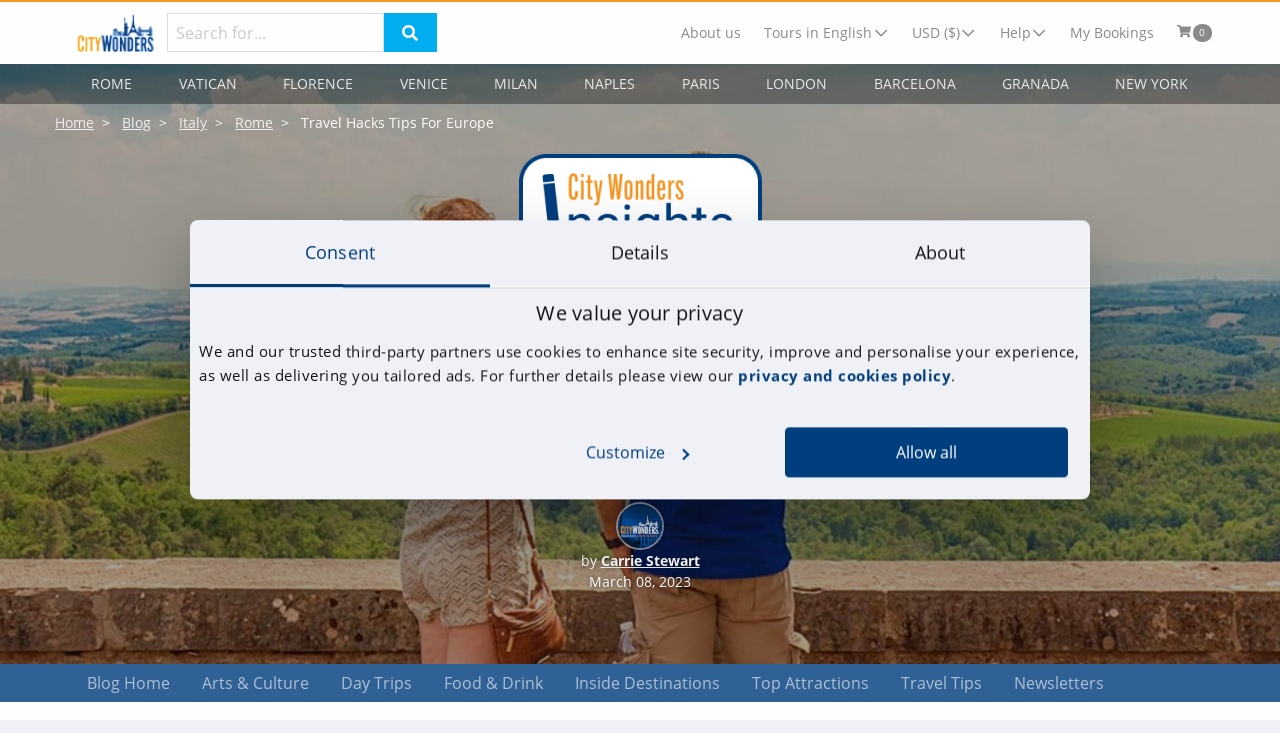

--- FILE ---
content_type: text/html; charset=utf-8
request_url: https://citywonders.com/blog/Italy/Rome/travel-hacks-tips-for-europe
body_size: 57642
content:

<!DOCTYPE html>
<html lang="en">
<head>
    <meta charset="utf-8">
    <meta http-equiv="X-UA-Compatible" content="IE=edge,chrome=1">
    <meta name="viewport" id="viewport" content="initial-scale=1,minimum-scale=1,maximum-scale=1,user-scalable=no">
    <meta name="theme-color" content="rgba(0,62,126,1)">
    <meta name="revised" content="20-01-2026T00:35">

<script>
var polyFillloaded=!1;function polyfillLoaded(){polyFillloaded=!0,window.CityWonders&&window.CityWonders.RenderReactComponents&&window.CityWonders.RenderReactComponents()}var features=[];if("Promise"in window||features.push("Promise"),"fetch"in window||features.push("fetch"),"URL"in window||features.push("URL"),"IntersectionObserver"in window||features.push("IntersectionObserver"),"IntersectionObserverEntry"in window||features.push("IntersectionObserverEntry"),Array.prototype.includes||features.push("Array.prototype.includes"),Array.prototype.find||features.push("Array.prototype.find"),Array.prototype.findIndex||features.push("Array.prototype.findIndex"),void 0!==Object.assign||features.push("Object.assign"),void 0!==Object.entries||features.push("Object.entries"),void 0!==Number.isInteger||features.push("Number.isInteger"),features.length){var s=document.createElement("script");s.src="https://polyfill.io/v3/polyfill.min.js?features=default,es5,es6,"+features.join(",")+"&callback=polyfillLoaded",s.async=!1,document.head.appendChild(s)}else polyFillloaded=!0;</script>
<script>
/*! modernizr 3.6.0 (Custom Build) | MIT *
 * https://modernizr.com/download/?-cssgrid_cssgridlegacy-flexbox-setclasses !*/
!function(e,n,t){function r(e,n){return typeof e===n}function s(){var e,n,t,s,o,i,l;for(var a in w)if(w.hasOwnProperty(a)){if(e=[],n=w[a],n.name&&(e.push(n.name.toLowerCase()),n.options&&n.options.aliases&&n.options.aliases.length))for(t=0;t<n.options.aliases.length;t++)e.push(n.options.aliases[t].toLowerCase());for(s=r(n.fn,"function")?n.fn():n.fn,o=0;o<e.length;o++)i=e[o],l=i.split("."),1===l.length?Modernizr[l[0]]=s:(!Modernizr[l[0]]||Modernizr[l[0]]instanceof Boolean||(Modernizr[l[0]]=new Boolean(Modernizr[l[0]])),Modernizr[l[0]][l[1]]=s),C.push((s?"":"no-")+l.join("-"))}}function o(e){var n=x.className,t=Modernizr._config.classPrefix||"";if(_&&(n=n.baseVal),Modernizr._config.enableJSClass){var r=new RegExp("(^|\\s)"+t+"no-js(\\s|$)");n=n.replace(r,"$1"+t+"js$2")}Modernizr._config.enableClasses&&(n+=" "+t+e.join(" "+t),_?x.className.baseVal=n:x.className=n)}function i(e,n){return!!~(""+e).indexOf(n)}function l(){return"function"!=typeof n.createElement?n.createElement(arguments[0]):_?n.createElementNS.call(n,"http://www.w3.org/2000/svg",arguments[0]):n.createElement.apply(n,arguments)}function a(e){return e.replace(/([a-z])-([a-z])/g,function(e,n,t){return n+t.toUpperCase()}).replace(/^-/,"")}function f(e,n){return function(){return e.apply(n,arguments)}}function u(e,n,t){var s;for(var o in e)if(e[o]in n)return t===!1?e[o]:(s=n[e[o]],r(s,"function")?f(s,t||n):s);return!1}function d(e){return e.replace(/([A-Z])/g,function(e,n){return"-"+n.toLowerCase()}).replace(/^ms-/,"-ms-")}function c(n,t,r){var s;if("getComputedStyle"in e){s=getComputedStyle.call(e,n,t);var o=e.console;if(null!==s)r&&(s=s.getPropertyValue(r));else if(o){var i=o.error?"error":"log";o[i].call(o,"getComputedStyle returning null, its possible modernizr test results are inaccurate")}}else s=!t&&n.currentStyle&&n.currentStyle[r];return s}function p(){var e=n.body;return e||(e=l(_?"svg":"body"),e.fake=!0),e}function m(e,t,r,s){var o,i,a,f,u="modernizr",d=l("div"),c=p();if(parseInt(r,10))for(;r--;)a=l("div"),a.id=s?s[r]:u+(r+1),d.appendChild(a);return o=l("style"),o.type="text/css",o.id="s"+u,(c.fake?c:d).appendChild(o),c.appendChild(d),o.styleSheet?o.styleSheet.cssText=e:o.appendChild(n.createTextNode(e)),d.id=u,c.fake&&(c.style.background="",c.style.overflow="hidden",f=x.style.overflow,x.style.overflow="hidden",x.appendChild(c)),i=t(d,e),c.fake?(c.parentNode.removeChild(c),x.style.overflow=f,x.offsetHeight):d.parentNode.removeChild(d),!!i}function g(n,r){var s=n.length;if("CSS"in e&&"supports"in e.CSS){for(;s--;)if(e.CSS.supports(d(n[s]),r))return!0;return!1}if("CSSSupportsRule"in e){for(var o=[];s--;)o.push("("+d(n[s])+":"+r+")");return o=o.join(" or "),m("supports ("+o+") { #modernizr { position: absolute; } }",function(e){return"absolute"==c(e,null,"position")})}return t}function y(e,n,s,o){function f(){d&&(delete T.style,delete T.modElem)}if(o=r(o,"undefined")?!1:o,!r(s,"undefined")){var u=g(e,s);if(!r(u,"undefined"))return u}for(var d,c,p,m,y,v=["modernizr","tspan","samp"];!T.style&&v.length;)d=!0,T.modElem=l(v.shift()),T.style=T.modElem.style;for(p=e.length,c=0;p>c;c++)if(m=e[c],y=T.style[m],i(m,"-")&&(m=a(m)),T.style[m]!==t){if(o||r(s,"undefined"))return f(),"pfx"==n?m:!0;try{T.style[m]=s}catch(h){}if(T.style[m]!=y)return f(),"pfx"==n?m:!0}return f(),!1}function v(e,n,t,s,o){var i=e.charAt(0).toUpperCase()+e.slice(1),l=(e+" "+P.join(i+" ")+i).split(" ");return r(n,"string")||r(n,"undefined")?y(l,n,s,o):(l=(e+" "+z.join(i+" ")+i).split(" "),u(l,n,t))}function h(e,n,r){return v(e,t,t,n,r)}var C=[],w=[],S={_version:"3.6.0",_config:{classPrefix:"",enableClasses:!0,enableJSClass:!0,usePrefixes:!0},_q:[],on:function(e,n){var t=this;setTimeout(function(){n(t[e])},0)},addTest:function(e,n,t){w.push({name:e,fn:n,options:t})},addAsyncTest:function(e){w.push({name:null,fn:e})}},Modernizr=function(){};Modernizr.prototype=S,Modernizr=new Modernizr;var x=n.documentElement,_="svg"===x.nodeName.toLowerCase(),b="Moz O ms Webkit",P=S._config.usePrefixes?b.split(" "):[];S._cssomPrefixes=P;var z=S._config.usePrefixes?b.toLowerCase().split(" "):[];S._domPrefixes=z;var E={elem:l("modernizr")};Modernizr._q.push(function(){delete E.elem});var T={style:E.elem.style};Modernizr._q.unshift(function(){delete T.style}),S.testAllProps=v,S.testAllProps=h,Modernizr.addTest("cssgridlegacy",h("grid-columns","10px",!0)),Modernizr.addTest("cssgrid",h("grid-template-rows","none",!0)),Modernizr.addTest("flexbox",h("flexBasis","1px",!0)),s(),o(C),delete S.addTest,delete S.addAsyncTest;for(var N=0;N<Modernizr._q.length;N++)Modernizr._q[N]();e.Modernizr=Modernizr}(window,document);
</script>


<!--  Non-Essential, But Recommended? -->

<link rel="preconnect" href="https://cdn.citywonders.com" crossorigin />
<link rel="preconnect" href="https://cdnjs.cloudflare.com" crossorigin />
<link rel="preconnect" href="https://www.googletagmanager.com/" crossorigin />
<link rel="preconnect" href="https://px.ads.linkedin.com" crossorigin />
<link rel="preconnect" href="https://lo.v.liveperson.net" crossorigin />
<link rel="preconnect" href="https://accdn.lpsnmedia.net" crossorigin />
<link rel="preconnect" href="https://lpcdn.lpsnmedia.net" crossorigin />


<link rel="preconnect" href="https://adservice.google.com" crossorigin />
<!--  Non-Essential, But Recommended -->


<title>Travel Hacks &amp; Tips for Europe: Your Ultimate Guide - City Wonders</title>
<meta name="description" content="Make the most of your European trip with these helpful travel hacks and tips. Don&#39;t miss out on experiencing the best of Europe - read on now!" />
<meta property="og:title" content="Travel Hacks &amp; Tips for Europe: Your Ultimate Guide - City Wonders" />
<meta property="og:description" content="Make the most of your European trip with these helpful travel hacks and tips. Don&#39;t miss out on experiencing the best of Europe - read on now!">
<meta property="og:url" content="https://citywonders.com/blog/travel-hacks-tips-for-europe">
<meta property="og:site_name" content="City Wonders">

<meta property="twitter:title" content="Travel Hacks &amp; Tips for Europe: Your Ultimate Guide - City Wonders">
<meta property="twitter:site" content="City Wonders">
<meta property="twitter:description" content="Make the most of your European trip with these helpful travel hacks and tips. Don&#39;t miss out on experiencing the best of Europe - read on now!">
<meta name="twitter:card" content="summary_large_image">

    <meta property="og:image" content="https://cdn.citywonders.com/media/23860/travelling-in-europe-map.jpg?anchor=center&amp;mode=crop&amp;width=1920&amp;height=760">
    <meta property="twitter:image" content="https://cdn.citywonders.com/media/23860/travelling-in-europe-map.jpg?anchor=center&amp;mode=crop&amp;width=1920&amp;height=760">
<!--  Non-Essential, But Recommended -->


    <link rel="icon" href="https://cdn.citywonders.com/images/citywonders/favicon.ico" type="image/x-icon" />
    <link rel="canonical" href="https://citywonders.com/blog/travel-hacks-tips-for-europe" />

    
<style type="text/css">
    #CybotCookiebotDialog[data-template=slideup].CybotCookiebotDialogActive {
        padding: 18px 24px 12px !important;
    }

    #CybotCookiebotDialog.CybotEdge {
        border-top: 1px solid #f7941e;
    }

    .CybotCookiebotDialogNavItemLink.CybotCookiebotDialogActive {
        border-bottom: 2px solid #00adef;
    }

    #CybotCookiebotDialog.CybotEdge #CybotCookiebotDialogFooter {
        padding: 0 !important;
        border-top: 1px solid #aaa;
    }

    .CybotCookiebotDialogBodyLevelButtonSlider {
        background-color: darkslategrey;
    }

    #CybotCookiebotDialog .CybotCookiebotScrollContainer {
        border-bottom: none;
    }

    #CybotCookiebotDialogBody > div.CybotCookiebotDialogBodyBottomWrapper {
        display: none !important;
    }

    #CybotCookiebotDialogBodyContentTitle:after {
        content: none;
    }

    #CybotCookiebotDialogBodyContentTitle {
        font-weight: 400 !important;
        font-size: 20px;
        text-align: center;
    }

    #CybotCookiebotDialogDetailBodyContentCookieContainerPreference:before,
    #CybotCookiebotDialogDetailBodyContentCookieContainerStatistics:before,
    #CybotCookiebotDialogDetailBodyContentCookieContainerAdvertising:before,
    #CybotCookiebotDialogDetailBodyContentCookieContainerUnclassified:before,
    #CybotCookiebotDialogDetailBodyContentCookieContainerNecessary:before {
        content: none !important;
    }

    a#CybotCookiebotDialogPoweredbyCybot,
    div#CybotCookiebotDialogHeader,
    div#CybotCookiebotDialogBodyEdgeMoreDetails,
    div#CybotCookiebotDialogPoweredByText {
        display: none !important;
    }

    #CybotCookiebotDialogBody > button {
        font-weight: 400 !important;
        font-size: 16px !important;
        border-width: 1px !important;
    }

    .CybotCookiebotDialogDetailBodyContentCookieContainerButton {
        display: flex;
        align-items: center;
    }

        .CybotCookiebotDialogDetailBodyContentCookieContainerButton:before, .CybotCookiebotDialogDetailBodyContentIABv2Tab:before {
            box-sizing: initial;
        }

    #CybotCookiebotDialog {
        /* background: #e6e6e6 ; */
        /* background: #f0f0f0; */
        background: #eff1f7;
        font-family: Open Sans, Arial,Helvetica,sans-serif;
    }

    #CybotCookiebotDialogBodyContent {
        padding: 0.625em 0.625em 1.625em;
    }

    #CybotCookiebotDialogBodyContentText > a {
        font-weight: 400 !important;
    }

    div#CybotCookiebotDialogBodyButtonsWrapper button {
        font-weight: 400 !important;
        font-size: 16px !important;
        border-width: 1px !important;
    }

    #CybotCookiebotDialogDetailBodyContentCookieTabsNecessary > div,
    #CybotCookiebotDialogDetailBodyContentCookieTabsPreference > div,
    #CybotCookiebotDialogDetailBodyContentCookieTabsStatistics > div,
    #CybotCookiebotDialogDetailBodyContentCookieTabsMarketing > div,
    #CybotCookiebotDialogDetailBodyContentCookieTabsUnclassified > div {
        margin-left: 0 !important;
    }

    #CybotCookiebotDialogBody > div.CybotCookiebotScrollContainer {
        padding: 0 !important
    }

    div.CybotCookiebotDialogDetailBodyContentCookieTypeIntro {
        padding-left: 0 !important;
    }

    #CybotCookiebotDialogNavDeclaration,
    #CybotCookiebotDialogNavDetails,
    #CybotCookiebotDialogNavAbout,
    div#CybotCookiebotDialogNavItemLink {
        font-weight: 400 !important;
        font-size: 18px !important;
    }

    #CybotCookiebotDialog[data-template=slideup].CybotCookiebotDialogActive {
        top: 100%;
        transform: translate(-50%,-100%);
        box-shadow: 0 30px 70px rgb(0 0 0 / 30%);
        height: auto;
        max-height: 70vh;
        max-width: 100vw;
        min-width: 100vw;
        padding: 24px;
        width: 100vw;
        border-radius: 0;
        transition: all 0.25s ease;
    }
</style>




        <script type="application/ld+json">
            { "@context" : "http://schema.org",
            "@type" : "Organization",
            "name": "City Wonders",
            "url" : "https://citywonders.com",
            "logo": "https://cdn.citywonders.com/images/citywonders/logo-top.svg",
            "contactPoint": {
            "@type": "ContactPoint",
            "contactType": "customer support",
            "email": "info@citywonders.com",
            "url": "https://citywonders.com/customer-care/contact-us"
            },
            "sameAs": [
            "https://www.tripadvisor.com/Search?q=%22city+wonders%22&geo=1&pid=3825&returnTo=__2F__",
            "https://www.facebook.com/CityWondersTours",
            "https://twitter.com/city_wonders",
            "https://www.instagram.com/citywonderstours/",
            "https://www.youtube.com/user/DarkRomeTours"]
            }
        </script>

    <script>
        window.dataLayer = window.dataLayer || [];
        function gtag() {
            dataLayer.push(arguments);
        }
        gtag("consent", "default", {
            ad_storage: "denied",
            analytics_storage: "denied",
            functionality_storage: "denied",
            personalization_storage: "denied",
            security_storage: "denied",
            ad_user_data: "denied",
            ad_personalization: "denied"
        });
    </script>
    <script id="Cookiebot" src="https://consent.cookiebot.com/uc.js" data-cbid="80970790-b30c-4303-ad50-57a2381da80c" type="text/javascript"></script>


        <link rel="preload" href="https://cdn.citywonders.com/dist/client/5076.b932193edbdf11fc75b8.css" as="style" onload="this.onload=null;this.rel=&#39;stylesheet&#39;" />
            <noscript>
                <link rel="stylesheet" href="https://cdn.citywonders.com/dist/client/5076.b932193edbdf11fc75b8.css" />
            </noscript>
        <link rel="preload" href="https://cdn.citywonders.com/dist/client/app-9d2749cb.eaa340db2ba8cccfac9c.css" as="style" onload="this.onload=null;this.rel=&#39;stylesheet&#39;" />
            <noscript>
                <link rel="stylesheet" href="https://cdn.citywonders.com/dist/client/app-9d2749cb.eaa340db2ba8cccfac9c.css" />
            </noscript>
        <link rel="preload" href="https://cdn.citywonders.com/dist/client/common-7a3486ac.1636504865d01f88ddf7.css" as="style" onload="this.onload=null;this.rel=&#39;stylesheet&#39;" />
            <noscript>
                <link rel="stylesheet" href="https://cdn.citywonders.com/dist/client/common-7a3486ac.1636504865d01f88ddf7.css" />
            </noscript>
        <link rel="preload" href="https://cdn.citywonders.com/dist/client/common-9d2749cb.09f4923f1a047af81546.css" as="style" onload="this.onload=null;this.rel=&#39;stylesheet&#39;" />
            <noscript>
                <link rel="stylesheet" href="https://cdn.citywonders.com/dist/client/common-9d2749cb.09f4923f1a047af81546.css" />
            </noscript>
        <link rel="preload" href="https://cdn.citywonders.com/dist/client/components-call-us-CallUsContainer.11292181187f62101b5c.css" as="style" onload="this.onload=null;this.rel=&#39;stylesheet&#39;" />
            <noscript>
                <link rel="stylesheet" href="https://cdn.citywonders.com/dist/client/components-call-us-CallUsContainer.11292181187f62101b5c.css" />
            </noscript>
        <link rel="preload" href="https://cdn.citywonders.com/dist/client/components-contact-us-customerCommitments.cfa76cbda0a32666c782.css" as="style" onload="this.onload=null;this.rel=&#39;stylesheet&#39;" />
            <noscript>
                <link rel="stylesheet" href="https://cdn.citywonders.com/dist/client/components-contact-us-customerCommitments.cfa76cbda0a32666c782.css" />
            </noscript>
        <link rel="preload" href="https://cdn.citywonders.com/dist/client/components-good-to-know-GoodToKnow.ea00ace96c77dd12e4c2.css" as="style" onload="this.onload=null;this.rel=&#39;stylesheet&#39;" />
            <noscript>
                <link rel="stylesheet" href="https://cdn.citywonders.com/dist/client/components-good-to-know-GoodToKnow.ea00ace96c77dd12e4c2.css" />
            </noscript>
        <link rel="preload" href="https://cdn.citywonders.com/dist/client/components-newsletter-newsletterModal.04c0a3ee5300af33e53d.css" as="style" onload="this.onload=null;this.rel=&#39;stylesheet&#39;" />
            <noscript>
                <link rel="stylesheet" href="https://cdn.citywonders.com/dist/client/components-newsletter-newsletterModal.04c0a3ee5300af33e53d.css" />
            </noscript>
        <link rel="preload" href="https://cdn.citywonders.com/dist/client/components-tour-detail-TourNav.4f5c301503abc329b2a1.css" as="style" onload="this.onload=null;this.rel=&#39;stylesheet&#39;" />
            <noscript>
                <link rel="stylesheet" href="https://cdn.citywonders.com/dist/client/components-tour-detail-TourNav.4f5c301503abc329b2a1.css" />
            </noscript>
        <link rel="preload" href="https://cdn.citywonders.com/dist/client/containers-blog-BlogListContainer.a2cd8beef3865d2c1b2e.css" as="style" onload="this.onload=null;this.rel=&#39;stylesheet&#39;" />
            <noscript>
                <link rel="stylesheet" href="https://cdn.citywonders.com/dist/client/containers-blog-BlogListContainer.a2cd8beef3865d2c1b2e.css" />
            </noscript>
        <link rel="preload" href="https://cdn.citywonders.com/dist/client/containers-checkout-CheckoutCartContainer.4b3d3ac393932a923313.css" as="style" onload="this.onload=null;this.rel=&#39;stylesheet&#39;" />
            <noscript>
                <link rel="stylesheet" href="https://cdn.citywonders.com/dist/client/containers-checkout-CheckoutCartContainer.4b3d3ac393932a923313.css" />
            </noscript>
        <link rel="preload" href="https://cdn.citywonders.com/dist/client/containers-homePage-HomePageContainer.794067f9213d82a1a05a.css" as="style" onload="this.onload=null;this.rel=&#39;stylesheet&#39;" />
            <noscript>
                <link rel="stylesheet" href="https://cdn.citywonders.com/dist/client/containers-homePage-HomePageContainer.794067f9213d82a1a05a.css" />
            </noscript>
        <link rel="preload" href="https://cdn.citywonders.com/dist/client/containers-pressRoom-PressRoomContainer.b64ada90c7f569615351.css" as="style" onload="this.onload=null;this.rel=&#39;stylesheet&#39;" />
            <noscript>
                <link rel="stylesheet" href="https://cdn.citywonders.com/dist/client/containers-pressRoom-PressRoomContainer.b64ada90c7f569615351.css" />
            </noscript>
        <link rel="preload" href="https://cdn.citywonders.com/dist/client/containers-tourDetail-TourDetailContainer.20853896330090477116.css" as="style" onload="this.onload=null;this.rel=&#39;stylesheet&#39;" />
            <noscript>
                <link rel="stylesheet" href="https://cdn.citywonders.com/dist/client/containers-tourDetail-TourDetailContainer.20853896330090477116.css" />
            </noscript>
        <link rel="stylesheet" href="https://cdn.citywonders.com/dist/client/critical~all.8d23e5a4f5f1d6b52452.css" />
        <link rel="stylesheet" href="https://cdn.citywonders.com/dist/client/critical~app.5abc586616880ccba3ea.css" />
        <link rel="stylesheet" href="https://cdn.citywonders.com/dist/client/critical~components-grid-image-link-GridImage.b9a9b265374a89ec13de.css" />
        <link rel="stylesheet" href="https://cdn.citywonders.com/dist/client/critical~containers-checkout-CheckoutCartContainer.0633cd9c3c7c5322a945.css" />
        <link rel="stylesheet" href="https://cdn.citywonders.com/dist/client/critical~containers-homePage-HomePageContainer.56815155aa699b450a48.css" />
        <link rel="stylesheet" href="https://cdn.citywonders.com/dist/client/critical~containers-tourDetail-TourDetailContainer.638dc7b8878938edb4c7.css" />
        <link rel="preload" href="https://cdn.citywonders.com/dist/client/FilterListContainer.ff1a3e87ee5c3142f543.css" as="style" onload="this.onload=null;this.rel=&#39;stylesheet&#39;" />
            <noscript>
                <link rel="stylesheet" href="https://cdn.citywonders.com/dist/client/FilterListContainer.ff1a3e87ee5c3142f543.css" />
            </noscript>
        <link rel="preload" href="https://cdn.citywonders.com/dist/client/highlights-Highlights.bbd7053c1843163993b1.css" as="style" onload="this.onload=null;this.rel=&#39;stylesheet&#39;" />
            <noscript>
                <link rel="stylesheet" href="https://cdn.citywonders.com/dist/client/highlights-Highlights.bbd7053c1843163993b1.css" />
            </noscript>

<script async defer="defer" type="text/javascript">
    var pageData = {"page":{"pageType":"blogPost"}};
    window.dataLayer = window.dataLayer || []
        window.dataLayer.push(pageData)
</script>

<!-- Google Tag Manager -->
<script>
(function(w,d,s,l,i){w[l]=w[l]||[];w[l].push({'gtm.start':
    new Date().getTime(),event:'gtm.js'});var f=d.getElementsByTagName(s)[0],
    j=d.createElement(s),dl=l!='dataLayer'?'&l='+l:'';j.async=true;j.src=
    'https://www.googletagmanager.com/gtm.js?id='+i+dl;f.parentNode.insertBefore(j,f);
    })(window,document,'script','dataLayer','GTM-5PK7DB');</script>
<!-- End Google Tag Manager -->
<!-- Global site tag (gtag.js) - for Google Ads -->
<script async src="https://www.googletagmanager.com/gtag/js?id=AW-862149017"></script>
<script>
    window.dataLayer = window.dataLayer || [];
    window.dataLayer.push('js', new Date());
    window.dataLayer.push('config', 'AW-862149017');
</script>
<!-- End Global site tag (gtag.js) - for Google Ads -->



</head>
<body class="clearHeader  ">
    
    
<!-- Topbar -->
<div id="topbardesktop"></div><!-- /Topbar -->



<div id="blog-post"></div>

<div class="blog-nav tour-nav">
    <div class="grid-container">
        <nav class="">
            <ul class="grid-x no-wrap menu">
                <li><a href="/blog">Blog Home</a></li>
                    <li class="show-for-medium"><a href="/blog/category/Arts-and-Culture">Arts &amp; Culture</a></li>
                    <li class="show-for-medium"><a href="/blog/category/Day-Trips">Day Trips</a></li>
                    <li class="show-for-medium"><a href="/blog/category/Food-and-Drink">Food &amp; Drink</a></li>
                    <li class="show-for-medium"><a href="/blog/category/Inside-Destinations">Inside Destinations</a></li>
                    <li class="show-for-medium"><a href="/blog/category/Top-Attractions">Top Attractions</a></li>
                    <li class="show-for-medium"><a href="/blog/category/Travel-Tips">Travel Tips</a></li>
                    <li class="show-for-medium"><a href="/blog/category/Newsletters">Newsletters</a></li>
            </ul>
        </nav>
    </div>
</div>  

<section class="section alternative-bg blog-content">
    <div class="row">
        <div class="small-12 large-8 columns post-container">

            



    <div class="umb-grid">
                <div class="grid-section">
    <div >
        <div class='container'>
        <div class="row clearfix">
                <div class="medium-12 column post-content">
                    <div >
                                
    
<p>European travel can be a memorable and enriching experience that offers you and your loved ones something that you'll cherish forever. With so much opportunity to see and do, it's always helpful to know as many travel hacks and tips as possible when traveling in Europe. Besides the obvious, such as wearing comfortable shoes in order to avoid <a rel="noopener" href="https://w-radiology.com/thigh-mri-anatomy/" target="_blank" title="leg pain">leg pain</a> while walking in Europe, here is a list of helpful travel tips to keep in mind!</p>


                                
    
    
        <h2>Research Ahead of Time</h2>
    


                                
    
<p>Before leaving for your European trips, be sure to carefully research wherever you plan to go. Look up popular attractions, local customs, and transportation options. Get familiar with the local language as much as possible, even if it's just a few key phrases. This will make navigating unfamiliar territory much easier.</p>


                                
    
    
        <h2>Take Advantage of Public Transportation</h2>
    


                                
    
<p>Europe has an awesome public transportation network that surpasses that of most other regions in the world. Look for multi-day passes that allow you to access unlimited travel on certain forms of public transportation. This can make your European trip a lot more affordable as far as getting around. Plus, it's a great way to see the city.</p>


                                
    
    
        <h2>Pack Smart and Pack Light</h2>
    


                                
    
<p>When packing for your European trip, keep in mind that you’ll probably only need a handful of outfits, which you’ll simply wear on a rotating basis. Also, check the weather forecast for each destination and pack accordingly. Lastly, remember that many European cities have cobblestone streets and uneven sidewalks, so it's important to pack appropriate shoes.</p>


                                
    
    
        <h2>Be Prepared for Cultural Differences</h2>
    


                                
    
<p>Europe has a lot of different cultures that are often different from what you'd find in the U.S. For example, in some countries it's considered rude to tip, while in others it's expected. In other places, it's considered impolite to eat or drink while walking, while in others it's perfectly acceptable. Do some research ahead of time to avoid unintentionally offending locals.</p>


                                
    
    
        <h2>Sample the Local Cuisine</h2>
    


                                
    
    <img class="lazy" data-original="https://cdn.citywonders.com/media/23863/pasta-plate-blog.jpg" alt="Traditional Pasta Dish in Italy">


                                
    
<p>One of the best ways to experience a new culture is through its cuisine. Europe is home to a wide variety of delicious foods, from German sausages to French croissants. Don't be afraid to try new things, and ask locals for recommendations on where to find the best local dishes.</p>


                                
    
    
        <h2>Be Wary of Pickpockets</h2>
    


                                
    
<p>Unfortunately, pickpocketing is a common nuisance in a lot of European cities. Keep your valuables close to your body, and be aware of your surroundings. Avoid carrying large amounts of cash or wearing flashy jewelry that could attract unwanted attention. Consider hiding money in undergarments or in your shoes. It's essential to be aware and prepared at all times. <a rel="noopener" href="https://www.vivint.com/resources/article/travel-safety-tips-for-home" target="_blank" title="safety of the traveler and their property">Safety of the traveler and their property</a> should be a top priority both before and during the journey.</p>


                                
    
    
        <h2>Take Advantage of Free Attractions</h2>
    


                                
    
<p>Europe is home to many free attractions, from world-class museums to beautiful parks. Take advantage of these opportunities to save money and see some of the best sights that Europe has to offer.</p>


                                
    
    
        <h2>Memorize Important Local Phrases</h2>
    


                                
    
<p>While English is widely spoken in many parts of Europe, it's always helpful to learn a few key phrases in the local language. This can help you navigate unfamiliar territory and make a good impression on locals. Locals usually appreciate it when visitors attempt to speak their language.</p>


                                
    
    
        <h2>Be Flexible with Your Plans</h2>
    


                                
    
    <img class="lazy" data-original="https://cdn.citywonders.com/media/23861/italian-vineyard-blog.jpg" alt="Italian Vineyards">


                                
    
<p>While it's important to have a general itinerary in place, it's also important to be flexible. Unexpected weather, transportation delays, or other unforeseen circumstances can throw a wrench in your plans. Also, by being flexible, you'll be able to take advantage of spontaneous activities that might not have occurred to you previously.</p>


                                
    
    
        <h2>Take Time Out to Relax</h2>
    


                                
    
<p>Traveling can be exhausting. Take time out to sit back and relax and enjoy the fact that you're in Europe. You don’t always have to be on the go. Don't make your schedule so tight that you don't have time to just sit at an outdoor cafe and enjoy watching the people go by.</p>


                                
    
    
        <h2>Equip Yourself With Translation Resources</h2>
    


                                
    
<p>While it is useful to learn some phrases in the local language, be prepared for language barriers in non-English-speaking countries. Have a translation app like Google translate or a pocket dictionary on hand to help with communication.</p>


                                
    
    
        <h2>Be Mindful of Dress Codes</h2>
    


                                
    
<p>Even though you’re on vacation, all of Europe is not. Many religious sites and formal establishments in Europe have dress codes. Be sure to pack appropriate attire to avoid being denied entry.</p>


                                
    
    
        <h2>Avoid Peak Times</h2>
    


                                
    
<p>Europe's peak tourist season is typically from June to August, which means longer lines, higher prices, and more crowds. Consider visiting during the shoulder season, from April to May or September to October, when the weather is still pleasant, but the crowds have thinned. Also, be mindful of peak hours. Generally, early in the morning is less crowded, while noontime is nearly always busy.</p>


                                
    
    
        <h2>Consider Alternative Accommodations</h2>
    


                                
    
<p>Hotels can be expensive in Europe, especially in popular tourist destinations. Consider alternative accommodations, such as hostels, pensiones and Airbnb rentals, all of which can be a more affordable and unique way to experience the local culture.</p>
<p>With this handy guide to hacks and tips when in Europe, you’ll be able to make the most of your money and time, while staying safe and seeing as many sites as you want. Traveling to Europe is on most people’s bucket lists, so consider yourself one of the lucky ones!</p>


                    </div>
                </div>        </div>
        </div>
    </div>
                </div>
    </div>



            <div id="newsletter-blog"></div>
                    <div class="post-keywords">
                            <span>Rome</span>
                            <span>Vatican</span>
                            <span>Paris</span>
                            <span>Milan</span>
                            <span>Florence</span>
                            <span>London</span>
                            <span>Venice</span>
                            <span>Barcelona</span>
                            <span>Travel Tips</span>
                    </div>


            <div id="post-author" class="post-author">
                <img class="author-pic lazy" data-original="https://cdn.citywonders.com/media/16539/cover-citywonders.jpg?anchor=center&amp;mode=crop&amp;width=120&amp;height=120" alt="City Wonders logo photo" />
                <span class="author-name">Carrie Stewart </span>
                <p class="author-bio">For eight years now, Carrie Stewart has been writing content for web and print, focused on travel, home, DIY projects, food, fashion, and real estate.

Travel, food, film, and shopping interest her, which is why new restaurants, movie theaters, unique stores, and shopping malls are her family&#39;s favorite places to explore.</p>
            </div>
        </div>

        <div class="small-12 large-4 columns page-panels">
            
<div id="contact-us-wrapper"></div>

            <div class="panel b-tripadvisor show-for-large">
                <img class='lazy ' data-original='https://cdn.citywonders.com/media/24466/traveler-choice-2024-footer.png' alt='Travelers' Choice Award on TripAdvisor' /><noscript><img class='' src='https://cdn.citywonders.com/media/24466/traveler-choice-2024-footer.png' alt='Travelers' Choice Award on TripAdvisor' /></noscript>
                <a href="https://www.tripadvisor.com/Search?q=%22city+wonders%22&geo=1&pid=3825&returnTo=__2F__" target="blank" rel="nofollow">View All <i class="fa fa-angle-right"></i></a>
            </div>
        </div>
    </div>
</section>

<div class="post-nav">
            <a href="/blog/Italy/Vatican/best-documentaries-about-vatican-city" class="prev-post">
                <span>Previous Post</span>
                <h3>The Best Documentaries about Vatican City</h3>
            </a>
            <a href="/blog/Italy/Rome/city-wonders-newsletter-volume-1" class="next-post">
                <span>Next Post</span>
                <h3>City Wonders Newsletter – Volume I </h3>
            </a>


</div>
<section class="section alternative-bg">
    <div class="grid-container grid-y">
        <h2>Get to Know City Wonders</h2>
    </div>
    <div class="grid-x grid-container grid-padding-x">
        <div class="small-12 cell large-6">
            <p class="text-center"><img class="lazy" data-original="https://cdn.citywonders.com/images/cw-guides.jpg" alt="Guide showing attraction" /></p>
        </div>
        <div class="small-12 cell large-6 ">
            <p>A City Wonders tour is the product of meticulous research, detailed planning, and a passion for providing customers with travel experiences they will cherish forever.</p>
<p>With City Wonders it's not just facts, our passionate guides tell you the stories that bring the sights to life.</p>
<ul>
<li>All of our guides are experts in their field</li>
<li>We only hire fluent English-speakers so nothing is ever lost in translation</li>
<li>We focus on the little details and anecdotes that make City Wonders so special</li>
</ul>
<div style="display: none;"></div>
<div style="display: none;"></div>
<div style="display: none;"></div>
<div style="display: none;"></div>
<div style="display: none;"></div>
<div style="display: none;"></div>
<div style="display: none;"></div>
        </div>

    </div>
</section>        <section class="section alternative-bg top-tours">
            <div class="grid-container grid-y">
                <h2>Related Tours</h2>
            </div>
            
<div id="top-tours"></div>

        </section>



<script type="text/javascript" src="//platform-api.sharethis.com/js/sharethis.js#property=591afdddba33c30011148e74&product=sticky-share-buttons"></script>


<!-- Video -->
<div id="video-player"></div>

<!-- Footer -->


<div id="footer-newsletter-destinations"></div>




<div id="loader"></div>
    <div id="newsletter-modal"></div>



<!-- /Footer -->
<!-- Scripts -->



<link rel="preload" href="https://cdn.citywonders.com/fonts/fa-regular-400.woff2" as="font" type="font/woff2" crossorigin="anonymous" />
<link rel="preload" href="https://cdn.citywonders.com/fonts/fa-solid-900.woff2" as="font" type="font/woff2" crossorigin="anonymous" />
<link rel="preload" href="https://cdn.citywonders.com/fonts/fa-brands-400.woff2" as="font" type="font/woff2" crossorigin="anonymous" />
<link rel="preload" href="https://cdn.citywonders.com/fonts/open-sans-v16-latin-regular.woff2" as="font" type="font/woff2" crossorigin="anonymous" />
<link rel="preload" href="https://cdn.citywonders.com/fonts/open-sans-v16-latin-700.woff2" as="font" type="font/woff2" crossorigin="anonymous" />
<link rel="preload" href="https://cdn.citywonders.com/fonts/open-sans-v16-latin-800.woff2" as="font" type="font/woff2" crossorigin="anonymous" />
<!-- fallback for browsers without preload -->


<style type="text/css">
    #CybotCookiebotDialog[data-template=slideup].CybotCookiebotDialogActive {
        padding: 18px 24px 12px !important;
    }

    #CybotCookiebotDialog.CybotEdge {
        border-top: 1px solid #f7941e;
    }

    .CybotCookiebotDialogNavItemLink.CybotCookiebotDialogActive {
        border-bottom: 2px solid #00adef;
    }

    #CybotCookiebotDialog.CybotEdge #CybotCookiebotDialogFooter {
        padding: 0 !important;
        border-top: 1px solid #aaa;
    }

    .CybotCookiebotDialogBodyLevelButtonSlider {
        background-color: darkslategrey;
    }

    #CybotCookiebotDialog .CybotCookiebotScrollContainer {
        border-bottom: none;
    }

    #CybotCookiebotDialogBody > div.CybotCookiebotDialogBodyBottomWrapper {
        display: none !important;
    }

    #CybotCookiebotDialogBodyContentTitle:after {
        content: none;
    }

    #CybotCookiebotDialogBodyContentTitle {
        font-weight: 400 !important;
        font-size: 20px;
        text-align: center;
    }

    #CybotCookiebotDialogDetailBodyContentCookieContainerPreference:before,
    #CybotCookiebotDialogDetailBodyContentCookieContainerStatistics:before,
    #CybotCookiebotDialogDetailBodyContentCookieContainerAdvertising:before,
    #CybotCookiebotDialogDetailBodyContentCookieContainerUnclassified:before,
    #CybotCookiebotDialogDetailBodyContentCookieContainerNecessary:before {
        content: none !important;
    }

    a#CybotCookiebotDialogPoweredbyCybot,
    div#CybotCookiebotDialogHeader,
    div#CybotCookiebotDialogBodyEdgeMoreDetails,
    div#CybotCookiebotDialogPoweredByText {
        display: none !important;
    }

    #CybotCookiebotDialogBody > button {
        font-weight: 400 !important;
        font-size: 16px !important;
        border-width: 1px !important;
    }

    .CybotCookiebotDialogDetailBodyContentCookieContainerButton {
        display: flex;
        align-items: center;
    }

        .CybotCookiebotDialogDetailBodyContentCookieContainerButton:before, .CybotCookiebotDialogDetailBodyContentIABv2Tab:before {
            box-sizing: initial;
        }

    #CybotCookiebotDialog {
        /* background: #e6e6e6 ; */
        /* background: #f0f0f0; */
        background: #eff1f7;
        font-family: Open Sans, Arial,Helvetica,sans-serif;
    }

    #CybotCookiebotDialogBodyContent {
        padding: 0.625em 0.625em 1.625em;
    }

    #CybotCookiebotDialogBodyContentText > a {
        font-weight: 400 !important;
    }

    div#CybotCookiebotDialogBodyButtonsWrapper button {
        font-weight: 400 !important;
        font-size: 16px !important;
        border-width: 1px !important;
    }

    #CybotCookiebotDialogDetailBodyContentCookieTabsNecessary > div,
    #CybotCookiebotDialogDetailBodyContentCookieTabsPreference > div,
    #CybotCookiebotDialogDetailBodyContentCookieTabsStatistics > div,
    #CybotCookiebotDialogDetailBodyContentCookieTabsMarketing > div,
    #CybotCookiebotDialogDetailBodyContentCookieTabsUnclassified > div {
        margin-left: 0 !important;
    }

    #CybotCookiebotDialogBody > div.CybotCookiebotScrollContainer {
        padding: 0 !important
    }

    div.CybotCookiebotDialogDetailBodyContentCookieTypeIntro {
        padding-left: 0 !important;
    }

    #CybotCookiebotDialogNavDeclaration,
    #CybotCookiebotDialogNavDetails,
    #CybotCookiebotDialogNavAbout,
    div#CybotCookiebotDialogNavItemLink {
        font-weight: 400 !important;
        font-size: 18px !important;
    }

    #CybotCookiebotDialog[data-template=slideup].CybotCookiebotDialogActive {
        top: 100%;
        transform: translate(-50%,-100%);
        box-shadow: 0 30px 70px rgb(0 0 0 / 30%);
        height: auto;
        max-height: 70vh;
        max-width: 100vw;
        min-width: 100vw;
        padding: 24px;
        width: 100vw;
        border-radius: 0;
        transition: all 0.25s ease;
    }
</style>





<script>
    /*loadCss*/
    !function (w) { "use strict"; var loadCSS = function (href, before, media) { function ready(cb) { return doc.body ? cb() : void setTimeout(function () { ready(cb) }) } function loadCB() { ss.addEventListener && ss.removeEventListener("load", loadCB), ss.media = media || "all" } var ref, doc = w.document, ss = doc.createElement("link"); if (before) ref = before; else { var refs = (doc.body || doc.getElementsByTagName("head")[0]).childNodes; ref = refs[refs.length - 1] } var sheets = doc.styleSheets; ss.rel = "stylesheet", ss.href = href, ss.media = "only x", ready(function () { ref.parentNode.insertBefore(ss, before ? ref : ref.nextSibling) }); var onloadcssdefined = function (cb) { for (var resolvedHref = ss.href, i = sheets.length; i--;)if (sheets[i].href === resolvedHref) return cb(); setTimeout(function () { onloadcssdefined(cb) }) }; return ss.addEventListener && ss.addEventListener("load", loadCB), ss.onloadcssdefined = onloadcssdefined, onloadcssdefined(loadCB), ss }; "undefined" != typeof exports ? exports.loadCSS = loadCSS : w.loadCSS = loadCSS }("undefined" != typeof global ? global : this);

    /*link[rel=preload] polyfill*/
    !function (w) { if (w.loadCSS) { var rp = loadCSS.relpreload = {}; if (rp.support = function () { try { return w.document.createElement("link").relList.supports("preload") } catch (e) { return !1 } }, rp.poly = function () { for (var links = w.document.getElementsByTagName("link"), i = 0; i < links.length; i++) { var link = links[i]; "preload" === link.rel && "style" === link.getAttribute("as") && (w.loadCSS(link.href, link), link.rel = null) } }, !rp.support()) { rp.poly(); var run = w.setInterval(rp.poly, 300); w.addEventListener && w.addEventListener("load", function () { w.clearInterval(run) }), w.attachEvent && w.attachEvent("onload", function () { w.clearInterval(run) }) } } }(this);
    /* solve safari backbutton cache problem */
    window.onpageshow = function (event) {
        if (event.persisted) {
            window.location.reload();
        }
    };
</script>
<script>
    window.__INITIAL_STATE__ = {"initialState":{"blogPost":{"id":22925,"blogTitle":"Travel Hacks & Tips for When in Europe","cardDisplayType":1,"publicationDate":"2023-03-08T00:00:00","publicationDateFormat":"March 08, 2023","authorName":"Carrie Stewart ","authorPhoto":"https://cdn.citywonders.com/media/16539/cover-citywonders.jpg?anchor=center&mode=crop&width=120&height=120","authorBiography":"For eight years now, Carrie Stewart has been writing content for web and print, focused on travel, home, DIY projects, food, fashion, and real estate.\n\nTravel, food, film, and shopping interest her, which is why new restaurants, movie theaters, unique stores, and shopping malls are her family's favorite places to explore.","authorPhotoAltText":"City Wonders logo photo","attractionsList":["1236","2549"],"cityList":[{"label":"Rome","id":"1129","matches":0,"isChecked":false,"blogUrl":"/blog/Italy/Rome","isCity":false,"countryName":"Italy","minPrice":0,"maxPrice":0},{"label":"Vatican","id":"1130","matches":0,"isChecked":false,"blogUrl":"/blog/Italy/Vatican","isCity":false,"countryName":"Italy","minPrice":0,"maxPrice":0},{"label":"Paris","id":"1131","matches":0,"isChecked":false,"blogUrl":"/blog/France/Paris","isCity":false,"countryName":"France","minPrice":0,"maxPrice":0},{"label":"Milan","id":"1201","matches":0,"isChecked":false,"blogUrl":"/blog/Italy/Milan","isCity":false,"countryName":"Italy","minPrice":0,"maxPrice":0},{"label":"Florence","id":"1238","matches":0,"isChecked":false,"blogUrl":"/blog/Italy/Florence","isCity":false,"countryName":"Italy","minPrice":0,"maxPrice":0},{"label":"London","id":"1239","matches":0,"isChecked":false,"blogUrl":"/blog/UK/London","isCity":false,"countryName":"UK","minPrice":0,"maxPrice":0},{"label":"Venice","id":"1477","matches":0,"isChecked":false,"blogUrl":"/blog/Italy/Venice","isCity":false,"countryName":"Italy","minPrice":0,"maxPrice":0},{"label":"Barcelona","id":"10478","matches":0,"isChecked":false,"blogUrl":"/blog/Spain/Barcelona","isCity":false,"countryName":"Spain","minPrice":0,"maxPrice":0}],"categoryList":[{"label":"Travel Tips","id":"6252","matches":0,"isChecked":false,"blogUrl":"/blog/category/Travel-Tips","isCity":false,"minPrice":0,"maxPrice":0}],"categoryCityList":[{"label":"Rome","id":"1129","matches":0,"isChecked":false,"blogUrl":"/blog/Italy/Rome","isCity":false,"countryName":"Italy","minPrice":0,"maxPrice":0},{"label":"Vatican","id":"1130","matches":0,"isChecked":false,"blogUrl":"/blog/Italy/Vatican","isCity":false,"countryName":"Italy","minPrice":0,"maxPrice":0},{"label":"Paris","id":"1131","matches":0,"isChecked":false,"blogUrl":"/blog/France/Paris","isCity":false,"countryName":"France","minPrice":0,"maxPrice":0},{"label":"Milan","id":"1201","matches":0,"isChecked":false,"blogUrl":"/blog/Italy/Milan","isCity":false,"countryName":"Italy","minPrice":0,"maxPrice":0},{"label":"Florence","id":"1238","matches":0,"isChecked":false,"blogUrl":"/blog/Italy/Florence","isCity":false,"countryName":"Italy","minPrice":0,"maxPrice":0},{"label":"London","id":"1239","matches":0,"isChecked":false,"blogUrl":"/blog/UK/London","isCity":false,"countryName":"UK","minPrice":0,"maxPrice":0},{"label":"Venice","id":"1477","matches":0,"isChecked":false,"blogUrl":"/blog/Italy/Venice","isCity":false,"countryName":"Italy","minPrice":0,"maxPrice":0},{"label":"Barcelona","id":"10478","matches":0,"isChecked":false,"blogUrl":"/blog/Spain/Barcelona","isCity":false,"countryName":"Spain","minPrice":0,"maxPrice":0},{"label":"Travel Tips","id":"6252","matches":0,"isChecked":false,"blogUrl":"/blog/category/Travel-Tips","isCity":false,"minPrice":0,"maxPrice":0}],"listingIntroText":"European travel can be a memorable and enriching experience that offers you and your loved ones something that you'll cherish forever. With so much opportunity to see and do, it's always helpful to know as many travel hacks and tips as possible when traveling in Europe. Besides the obvious, such as wearing comfortable shoes in order to avoid leg pain while walking in Europe, here is a list of helpful travel tips to keep in mind!","bodyContent":"{\n  \"name\": \"1 column layout\",\n  \"sections\": [\n    {\n      \"grid\": 12,\n      \"rows\": [\n        {\n          \"name\": \"Article full width\",\n          \"areas\": [\n            {\n              \"grid\": 12,\n              \"allowAll\": false,\n              \"allowed\": [\n                \"media_text_right\",\n                \"abstract\",\n                \"paragraph\",\n                \"media\",\n                \"code\",\n                \"rte\",\n                \"headline_centered\",\n                \"headline2\",\n                \"blog quote\",\n                \"Newsletter Grid Widget\",\n                \"newsletterGridWidget\",\n                \"NewsletterGridWidget\",\n                \"cwEmbed\"\n              ],\n              \"hasConfig\": false,\n              \"controls\": [\n                {\n                  \"value\": \"<p>European travel can be a memorable and enriching experience that offers you and your loved ones something that you'll cherish forever. With so much opportunity to see and do, it's always helpful to know as many travel hacks and tips as possible when traveling in Europe. Besides the obvious, such as wearing comfortable shoes in order to avoid <a rel=\\\"noopener\\\" href=\\\"https://w-radiology.com/thigh-mri-anatomy/\\\" target=\\\"_blank\\\" title=\\\"leg pain\\\">leg pain</a> while walking in Europe, here is a list of helpful travel tips to keep in mind!</p>\",\n                  \"editor\": {\n                    \"alias\": \"rte\"\n                  },\n                  \"active\": false\n                },\n                {\n                  \"value\": \"Research Ahead of Time\",\n                  \"editor\": {\n                    \"alias\": \"headline2\"\n                  },\n                  \"active\": false\n                },\n                {\n                  \"value\": \"<p>Before leaving for your European trips, be sure to carefully research wherever you plan to go. Look up popular attractions, local customs, and transportation options. Get familiar with the local language as much as possible, even if it's just a few key phrases. This will make navigating unfamiliar territory much easier.</p>\",\n                  \"editor\": {\n                    \"alias\": \"rte\"\n                  },\n                  \"active\": false\n                },\n                {\n                  \"value\": \"Take Advantage of Public Transportation\",\n                  \"editor\": {\n                    \"alias\": \"headline2\"\n                  },\n                  \"active\": false\n                },\n                {\n                  \"value\": \"<p>Europe has an awesome public transportation network that surpasses that of most other regions in the world. Look for multi-day passes that allow you to access unlimited travel on certain forms of public transportation. This can make your European trip a lot more affordable as far as getting around. Plus, it's a great way to see the city.</p>\",\n                  \"editor\": {\n                    \"alias\": \"rte\"\n                  },\n                  \"active\": false\n                },\n                {\n                  \"value\": \"Pack Smart and Pack Light\",\n                  \"editor\": {\n                    \"alias\": \"headline2\"\n                  },\n                  \"active\": false\n                },\n                {\n                  \"value\": \"<p>When packing for your European trip, keep in mind that you’ll probably only need a handful of outfits, which you’ll simply wear on a rotating basis. Also, check the weather forecast for each destination and pack accordingly. Lastly, remember that many European cities have cobblestone streets and uneven sidewalks, so it's important to pack appropriate shoes.</p>\",\n                  \"editor\": {\n                    \"alias\": \"rte\"\n                  },\n                  \"active\": false\n                },\n                {\n                  \"value\": \"Be Prepared for Cultural Differences\",\n                  \"editor\": {\n                    \"alias\": \"headline2\"\n                  },\n                  \"active\": false\n                },\n                {\n                  \"value\": \"<p>Europe has a lot of different cultures that are often different from what you'd find in the U.S. For example, in some countries it's considered rude to tip, while in others it's expected. In other places, it's considered impolite to eat or drink while walking, while in others it's perfectly acceptable. Do some research ahead of time to avoid unintentionally offending locals.</p>\",\n                  \"editor\": {\n                    \"alias\": \"rte\"\n                  },\n                  \"active\": false\n                },\n                {\n                  \"value\": \"Sample the Local Cuisine\",\n                  \"editor\": {\n                    \"alias\": \"headline2\"\n                  },\n                  \"active\": false\n                },\n                {\n                  \"value\": {\n                    \"focalPoint\": {\n                      \"left\": 0.5,\n                      \"top\": 0.5\n                    },\n                    \"id\": 22930,\n                    \"udi\": \"umb://media/4cb7e8d3a2ee44a38b77b99688b83a03\",\n                    \"image\": \"/media/23863/pasta-plate-blog.jpg\",\n                    \"altText\": \"Traditional Pasta Dish in Italy\"\n                  },\n                  \"editor\": {\n                    \"alias\": \"media\"\n                  },\n                  \"active\": false\n                },\n                {\n                  \"value\": \"<p>One of the best ways to experience a new culture is through its cuisine. Europe is home to a wide variety of delicious foods, from German sausages to French croissants. Don't be afraid to try new things, and ask locals for recommendations on where to find the best local dishes.</p>\",\n                  \"editor\": {\n                    \"alias\": \"rte\"\n                  },\n                  \"active\": false\n                },\n                {\n                  \"value\": \"Be Wary of Pickpockets\",\n                  \"editor\": {\n                    \"alias\": \"headline2\"\n                  },\n                  \"active\": false\n                },\n                {\n                  \"value\": \"<p>Unfortunately, pickpocketing is a common nuisance in a lot of European cities. Keep your valuables close to your body, and be aware of your surroundings. Avoid carrying large amounts of cash or wearing flashy jewelry that could attract unwanted attention. Consider hiding money in undergarments or in your shoes. It's essential to be aware and prepared at all times. <a rel=\\\"noopener\\\" href=\\\"https://www.vivint.com/resources/article/travel-safety-tips-for-home\\\" target=\\\"_blank\\\" title=\\\"safety of the traveler and their property\\\">Safety of the traveler and their property</a> should be a top priority both before and during the journey.</p>\",\n                  \"editor\": {\n                    \"alias\": \"rte\"\n                  },\n                  \"active\": true\n                },\n                {\n                  \"value\": \"Take Advantage of Free Attractions\",\n                  \"editor\": {\n                    \"alias\": \"headline2\"\n                  },\n                  \"active\": false\n                },\n                {\n                  \"value\": \"<p>Europe is home to many free attractions, from world-class museums to beautiful parks. Take advantage of these opportunities to save money and see some of the best sights that Europe has to offer.</p>\",\n                  \"editor\": {\n                    \"alias\": \"rte\"\n                  },\n                  \"active\": false\n                },\n                {\n                  \"value\": \"Memorize Important Local Phrases\",\n                  \"editor\": {\n                    \"alias\": \"headline2\"\n                  },\n                  \"active\": false\n                },\n                {\n                  \"value\": \"<p>While English is widely spoken in many parts of Europe, it's always helpful to learn a few key phrases in the local language. This can help you navigate unfamiliar territory and make a good impression on locals. Locals usually appreciate it when visitors attempt to speak their language.</p>\",\n                  \"editor\": {\n                    \"alias\": \"rte\"\n                  },\n                  \"active\": false\n                },\n                {\n                  \"value\": \"Be Flexible with Your Plans\",\n                  \"editor\": {\n                    \"alias\": \"headline2\"\n                  },\n                  \"active\": false\n                },\n                {\n                  \"value\": {\n                    \"focalPoint\": {\n                      \"left\": 0.5,\n                      \"top\": 0.5\n                    },\n                    \"id\": 22928,\n                    \"udi\": \"umb://media/a9b055bbfe2644dbbf83b4cdd71af5b7\",\n                    \"image\": \"/media/23861/italian-vineyard-blog.jpg\",\n                    \"altText\": \"Italian Vineyards\"\n                  },\n                  \"editor\": {\n                    \"alias\": \"media\"\n                  },\n                  \"active\": false\n                },\n                {\n                  \"value\": \"<p>While it's important to have a general itinerary in place, it's also important to be flexible. Unexpected weather, transportation delays, or other unforeseen circumstances can throw a wrench in your plans. Also, by being flexible, you'll be able to take advantage of spontaneous activities that might not have occurred to you previously.</p>\",\n                  \"editor\": {\n                    \"alias\": \"rte\"\n                  },\n                  \"active\": false\n                },\n                {\n                  \"value\": \"Take Time Out to Relax\",\n                  \"editor\": {\n                    \"alias\": \"headline2\"\n                  },\n                  \"active\": false\n                },\n                {\n                  \"value\": \"<p>Traveling can be exhausting. Take time out to sit back and relax and enjoy the fact that you're in Europe. You don’t always have to be on the go. Don't make your schedule so tight that you don't have time to just sit at an outdoor cafe and enjoy watching the people go by.</p>\",\n                  \"editor\": {\n                    \"alias\": \"rte\"\n                  },\n                  \"active\": false\n                },\n                {\n                  \"value\": \"Equip Yourself With Translation Resources\",\n                  \"editor\": {\n                    \"alias\": \"headline2\"\n                  },\n                  \"active\": false\n                },\n                {\n                  \"value\": \"<p>While it is useful to learn some phrases in the local language, be prepared for language barriers in non-English-speaking countries. Have a translation app like Google translate or a pocket dictionary on hand to help with communication.</p>\",\n                  \"editor\": {\n                    \"alias\": \"rte\"\n                  },\n                  \"active\": false\n                },\n                {\n                  \"value\": \"Be Mindful of Dress Codes\",\n                  \"editor\": {\n                    \"alias\": \"headline2\"\n                  },\n                  \"active\": false\n                },\n                {\n                  \"value\": \"<p>Even though you’re on vacation, all of Europe is not. Many religious sites and formal establishments in Europe have dress codes. Be sure to pack appropriate attire to avoid being denied entry.</p>\",\n                  \"editor\": {\n                    \"alias\": \"rte\"\n                  },\n                  \"active\": false\n                },\n                {\n                  \"value\": \"Avoid Peak Times\",\n                  \"editor\": {\n                    \"alias\": \"headline2\"\n                  },\n                  \"active\": false\n                },\n                {\n                  \"value\": \"<p>Europe's peak tourist season is typically from June to August, which means longer lines, higher prices, and more crowds. Consider visiting during the shoulder season, from April to May or September to October, when the weather is still pleasant, but the crowds have thinned. Also, be mindful of peak hours. Generally, early in the morning is less crowded, while noontime is nearly always busy.</p>\",\n                  \"editor\": {\n                    \"alias\": \"rte\"\n                  },\n                  \"active\": false\n                },\n                {\n                  \"value\": \"Consider Alternative Accommodations\",\n                  \"editor\": {\n                    \"alias\": \"headline2\"\n                  },\n                  \"active\": false\n                },\n                {\n                  \"value\": \"<p>Hotels can be expensive in Europe, especially in popular tourist destinations. Consider alternative accommodations, such as hostels, pensiones and Airbnb rentals, all of which can be a more affordable and unique way to experience the local culture.</p>\\n<p>With this handy guide to hacks and tips when in Europe, you’ll be able to make the most of your money and time, while staying safe and seeing as many sites as you want. Traveling to Europe is on most people’s bucket lists, so consider yourself one of the lucky ones!</p>\",\n                  \"editor\": {\n                    \"alias\": \"rte\"\n                  },\n                  \"active\": false\n                }\n              ],\n              \"hasActiveChild\": true,\n              \"active\": true\n            }\n          ],\n          \"hasConfig\": false,\n          \"id\": \"a8f74fab-6273-0315-84b3-1ad32d4941d6\",\n          \"hasActiveChild\": true,\n          \"active\": true\n        }\n      ]\n    }\n  ]\n}","pageUrl":"/blog/Italy/Rome/travel-hacks-tips-for-europe","blogHomeUrl":"/blog","listImageId":22927,"heroImageId":22929,"heroImage":{"src":"https://cdn.citywonders.com/media/23862/tuscany-tour-italy.jpg?anchor=center&mode=crop&width=1920&height=760","srcSet":"https://cdn.citywonders.com/media/23862/tuscany-tour-italy.jpg?anchor=center&mode=crop&width=428&height=286&rnd=133228530630000000 428w, https://cdn.citywonders.com/media/23862/tuscany-tour-italy.jpg?anchor=center&mode=crop&width=684&height=456&rnd=133228530630000000 684w, https://cdn.citywonders.com/media/23862/tuscany-tour-italy.jpg?anchor=center&mode=crop&width=800&height=534&rnd=133228530630000000 800w, https://cdn.citywonders.com/media/23862/tuscany-tour-italy.jpg?anchor=center&mode=crop&width=960&height=640&rnd=133228530630000000 960w, https://cdn.citywonders.com/media/23862/tuscany-tour-italy.jpg?anchor=center&mode=crop&width=1280&height=854&rnd=133228530630000000 1280w, https://cdn.citywonders.com/media/23862/tuscany-tour-italy.jpg?anchor=center&mode=crop&width=300&height=200&rnd=133228530630000000 300w","gallery":"https://cdn.citywonders.com/media/23862/tuscany-tour-italy.jpg?anchor=center&mode=crop&width=1024&height=768","thumb":"https://cdn.citywonders.com/media/23862/tuscany-tour-italy.jpg?anchor=center&mode=crop&width=90&height=60","alt":"City Wonders Tour in Tuscany","width":1900},"listImageAltText":"","keywords":["Rome","Vatican","Paris","Milan","Florence","London","Venice","Barcelona","Travel Tips"]},"topBar":{"moreToDiscover":[],"targetSite":"citywonders","cdnHostName":"https://cdn.citywonders.com","buildVersion":"","help":{"url":"#","name":"Help","sections":[{"url":"/customer-care","label":"Call us","classIcon":"fa fa-lg fa-phone fa-flip-horizontal"},{"url":"/customer-care/contact-us","label":"Contact us","classIcon":"fa fa-lg fa-envelope"},{"url":"/faqs","label":"FAQs","classIcon":"far fa-lg fa-comments"}]},"aboutUS":{"name":"About us","url":"/about-us"},"blog":{"name":"Blog","url":"/blog"},"currencies":[{"id":1,"symbol":"&euro;","label":"EUR","unicodeSymbol":"€"},{"id":2,"symbol":"$","label":"USD","unicodeSymbol":"$"},{"id":3,"symbol":"&pound;","label":"GBP","unicodeSymbol":"£"},{"id":4,"symbol":"$","label":"AUD","unicodeSymbol":"$"},{"id":5,"symbol":"$","label":"CAD","unicodeSymbol":"$"}],"languages":[{"active":true,"name":"Tours in English","url":"/","isoCode":"gb"},{"active":false,"name":"French","url":"/fr","isoCode":"fr"},{"active":false,"name":"Spanish","url":"/es","isoCode":"es"},{"active":false,"name":"Italian","url":"/it","isoCode":"it"},{"active":false,"name":"German","url":"/de","isoCode":"de"}],"destinations":{"name":"Destinations","moreLabel":"More Destinations on","url":"#","list":[{"name":"Rome","nameWithTour":"Rome Tours","url":"/rome-tours","sortOrder":0},{"name":"Vatican","nameWithTour":"Vatican Tours","url":"/vatican-tours","sortOrder":10},{"name":"Florence","nameWithTour":"Florence Tours","url":"/florence-tours","sortOrder":100},{"name":"Venice","nameWithTour":"Venice Tours","url":"/venice-tours","sortOrder":30},{"name":"Milan","nameWithTour":"Milan Tours","url":"/milan-tours","sortOrder":60},{"name":"Naples","nameWithTour":"Naples Tours","url":"/naples-tours","sortOrder":0},{"name":"Paris","nameWithTour":"Paris Tours","url":"/paris-tours","sortOrder":80},{"name":"London","nameWithTour":"London Tours","url":"/london-tours","sortOrder":90},{"name":"Barcelona","nameWithTour":"Barcelona Tours","url":"/barcelona-tours","sortOrder":40},{"name":"Granada","nameWithTour":"Granada Tours","url":"/granada-tours","sortOrder":70},{"name":"New York","nameWithTour":"New York Tours","url":"/new-york-tours","sortOrder":20}],"more":[]},"searchAction":"","show":false,"miniCart":{"items":{},"showMiniCart":false,"emptyCart":{"phoneNumber":"+353 (0) 1 576 0535","emptyTitle":"Your shopping cart is currently empty.","emptyLabel":"We're sure you'll find the perfect tour. <br />If not, please let us help you. <br />"}}},"labels":{"followUs":"Follow Us","home":"Home","payNow":"Pay Now","people":"People","persons":"Person(s)","viewCart":"View Cart","total":"Total Price","changeCurrency":"Change Currency","modifyBooking":"Modify Cart","reviews":"Reviews","from":"From","learnMore":"Learn More","groupSize":"Group","activityLevel":"Activity","firstStep":"Tour Selection","secondStep":"Choose Date","thirdStep":"Number of People","fourthStep":"Availability","adults":"Adults","children":"Children","infants":"Infants","adult":"Adult","child":"Child","infant":"Infant","date":"Date","hide":"Hide","availability":"Next","change":"Change","close":"Close","closed":"Closed","update":"Update","bookNow":"Book Now","increase":"Increase Number","decrease":"Decrease Number","delete":"Delete","noTour":"No Tour","perAdult":"per adult","unavailable":"Unavailable","addToCart":"Add to Cart","orderSummary":"Order Summary","proceedToCheckout":"Proceed to Checkout","priceBreakDown":"Price Breakdown","totalPrice":"Total Price","lowAvailability":"Low Availability","cruiseWarning":"Only customers arriving in Civitavecchia no later than 7:30AM and departing after 6PM are eligible to take this tour due to tour timing. If you are unsure whether or not your cruise schedule is compatible with this tour, please contact us and we’d be happy to help.","cruiseName":"Cruise","cruiseDetails":"Cruise details","arrivalTooLate":"Your Arrival Time is Too Late","departTooEarly":"Your Departure Time is Too Early","arrivalTime":"Arrival Time","departureTime":"Departure Time","sortBy":"Sort by","firstName":"First Name","lastName":"Last Name","email":"Email","confirmEmail":"Confirm Email","address":"Address","toursFoundFor":"Tours","toursIn":"","country":"Country","phoneNumber":"Phone Number","city":"City","postalCode":"Postal Code","anyRequests":"Will any special requirements be necessary?","additionalRequests":"Add requirements","cardNumber":"Card Number","cardHolderName":"Full Name","countryCode":"Country Code","termsAndConditions":"I have read and agree to the  <a target=\"_blank\" href=\"/customer-care/terms-and-conditions\">Terms & Conditions</a> and  <a target=\"_blank\" href=\"/customer-care/privacy-and-policy\">Privacy Policy</a>.","mailingList":"I agree to receive marketing communications including travel news, tips and promotions from City Wonders in accordance with their <a target=\"_blank\" href=\"/customer-care/privacy-and-policy\">Privacy Policy</a>.","reviewYourOrder":"Review Your Order","paySecurelyNow":"Pay Securely Now","paySecurelyPaypal":"Pay with PayPal","paypalNotice":"You will be redirected to PayPal to complete your purchase securely","enterDetails":"1. Enter Your Details","paymentDetails":"2. Choose Payment Method","sameContacts":"Tick the box if same as before","invalidAddress":"Invalid email address","emailsDontMatch":"The two emails don't match","required":"Required","tooltipPhoneNumber":"Your phone number is necessary so we can contact you in the event you don’t arrive at the meeting point on time, or if there are changes to your tour. We will never use it for marketing purposes, or share it with anyone unless compelled to by law.","tooltipEmail":"Your email is necessary to receive official communications regarding your purchases. It will not be used for marketing purposes or given to third parties.","tooltipBooking":"Enter the 7 digits pre-paid voucher number received via email, if available","viewBy":"View by","selectSubject":"-- Please select a subject for your email --","selectTour":"-- Please select a tour name --","selectSpecificTour":"I would like to find out more about a specific tour","subject":"Subject","tour":"Tour","tours":"Tours","bookingId":"Prepaid Voucher Number","message":"Message","send":"Send","guests":"Guest(s)","contactFormSent":"Thank you for contacting City Wonders. While we try to respond to every email within 48 hours some questions may require a little more time to answer.","findYourTour":"Find Your Tour","clearFilters":"Clear","applyFilters":"Apply Filters","selectTravelDates":"Select Travel Dates","applyDateSearch":"Apply Date Search","noResults":"Sorry! No results match your selected date range and tour preference.","needHelp":"Need help booking your tour?","getInTouch":"Get in Touch","differentCriteria":"or try different criteria for more options","expertHelp":"for help from an expert.","topAttractions":"Top Attractions","upgrade":"Upgrade","availableUpgrades":"You May Also Like","upgradesSubtitle":"Want to get the most out of this experience?","only":"Only","ticketLeft":"Ticket Left","ticketsLeft":"Tickets Left","available":"Available","duration":"Duration","flexible":"Flexible","language":"Language","instantConfirmation":"<b>Multilingual Customer Service: </b>Talk to us, we are here to help.","securePayment":"Secure Payment","languageSupport":"Support in your language","specialOffer":"Special Offer","peopleMax":"People Max.","nextAvailableDate":"Next Available Date:","notAvailable":"Not Available","hours":"h.","promotionPercentageSaver":"Save up to 20%","soldOut":"Sold out","tooFewPlaces":"Too few places available on this tour","tooFewTickets":"Too few tickets available for this tour","newTour":"New Tour","apply":"Apply","subTotal":"Subtotal","havePromoCode":"Do You Have a Promo Code?","tryAgain":"Please Try Again.","codeApplied":"Your code has been applied.","items":"Items","youSave":"Great news! You'll save","modify":"Modify Cart","remove":"Remove","time":"Start Time","participants":"Participants","privateTourPricing":"for the first two people","perAdditionalPerson":"per additional person","promoCodeIsNotValid":"Sorry, your code is incorrect or no longer valid.","notValidForTour":"Sorry, this coupon code is not valid for the selected tour.  Please, select another tour","wantToDelete":"Are you sure you want to remove this product?","adultOnly":"18 Years and Over Only","infantNotAllowed":"Infants Not Allowed","searchEngine":"Search Engine","communityForum":"Community Forum","flyerInYourHotel":"Flyer in your Hotel","recommendationFriends":"Recommendation from friend or family","otherPleaseSpecify":"Other (please specify in comments)","tripAdvisor":"Tripadvisor","otherWebsite":"Other Website","customerName":"Guest Name","tourName":"Tour Name","tourRating":"Please rate the quality of your tour","best":"best","worst":"poor","guideRating":"Please rate and comment about your guide","customerComment":"Comments about the guide","howFindId":"How did you find out about us?","permitToPublish":"Do you authorize us to publish your first name (last names are never displayed) and comments on our website?","improvements":"Please let us know how we can improve this tour.","feedbackThankYou":"Thank you for taking the time to complete this brief survey. Your input will help us to improve our products and services. We hope to see you on another City Wonders’ tour.","submissionThankYou":"Thank you for your feedback.","tripAdvisorShare":"Please share with the rest of the world on TripAdvisor.","googleShare":"Please share with the rest of the world on Google.","pleaseReviewOnGoogle":"Please Submit a Review On Google","yes":"Yes","no":"No","allArticles":"Blog Home","latestPosts":"Latest Posts","relatedPosts":"Related Posts","relatedTours":"Related Tours","recommendedPosts":"Recommended Posts","viewAll":"View All","showMore":"Show More","mustBeNumber":"Must Be a Number","temporarilyUnavailable":"Temporarily Unavailable","importantNotice":"Important Notice","goToEnglishTlp":"See Tours Available in English","startDate":"From","endDate":"To","today":"Today","tomorrow":"Tomorrow","goodToKnow":"Find Out More","faQs":"FAQs","openingHours":"Opening Hours","viewMore":"View More","recentlyViewed":"Your Recently Viewed Tours","all":"All","allTours":"All Tours","whereToSeeIt":"Where To See It","viewAllBlog":"View all Blog Posts","readMore":"Read More","stayConnected":"Stay Connected","go":"Subscribe","newsletterCongratulations":"Thanks for subscribing! We’ll keep you updated with news and exclusive offers","signUpForOurNewsletter":"Sign up for exclusive offers with the latest travel news and tips:","h2Destinations":"Signature Tours in Top Destinations","h3Destinations":"At City Wonders, we are dedicated to crafting the most engaging tour experiences in Europe’s most popular cities, and New York.","guidesTitle":"Expert Storytellers","guidesSubtitle":"Our best-in-class professional guides are the most important ingredient in the success of our tours.","guidesButtonText":"SEE THEM IN ACTION","h2BrandPromise":"The City Wonders Promise","descritionOurPromise":"Our team is dedicated to making sure every experience is a great one.","homeH1":"TOP RATED TOURS FOR WORLD-CLASS <span class='highlight'>WONDERS </span>","homeHeaderText":"Experience More","to":"To","toursListTitle":"All Of Our Experiences","welcomeSectionTitle":"Why Choose Our Tours?","welcomeSectionSubtitle":"Here's Why","buttonSearchForm":"Explore Tours","meetingPoint":"Meeting Point","operatingDays":"Operating Days","selectYourDestination":"Choose from our Destinations","name":"Guest Name","vaticanBannerTitle":"What's the Fastest Way to Enter<br>the Vatican?","vaticanBannerButton":"Find Out","moreDates":"More Dates","newsletterTerms":"<span style=\"font-size: 13px;\">By subscribing, you agree to receive marketing communications as per our <a style=\"color:#f6941d; font-weight: 600\" target=\"_blank\" href=\"/customer-care/privacy-and-policy\">Privacy Policy</a>.</span>","variationGridTitle":"Your Options","toursAvailable":"Options Available","cookieMessage":"We use cookies to improve your site experience. By continuing to use this site you agree to our Cookies Policy.","cookieLink":"View Privacy & Cookies Policy","photos":"Gallery","description":"Description","highlights":"Highlights","everyday":"Everyday","overview":"Overview","search":"Search","results":"Results","destinations":"Destinations","weCouldNotFind":"Sorry, we couldn’t find any results matching","viewPhotos":"View Photos","readLess":"Read Less","included":"What's Included","remember":"Important Notes","gallery":"Gallery","onSale":"On Sale","emailUs":"Email Us","noDatesAvailable":"This tour is not available to book at the moment. New tickets may be released soon. Please check back later or <a href=\"https://citywonders.com/customer-care/contact-us\">contact our support</a>.","errorContactUs":"There was an error with your payment, please try another payment type or contact our customer service for help via chat, phone, or email info@citywonders.com","youHave":"You Have","itemsInYourCart":"Items in Your Cart","findMoreThingsToDo":"Continue Shopping","itemInYourCart":"Item in Your Cart","cityWondersIsLocatedInIreland":"City Wonders is located in Ireland","bookWithConfidence":"Book with Confidence","instantEmailConfirmation":"Instant email confirmation","yourInformationIsSecured":"Your information is secure","eVoucherAcepted":"e-vouchers accepted","recommendedTours":"Recommended Tours","yourOrder":"Your Order","blogNewsLetterHeadline":"Stay Up to Date with All the Latest Travel News & Tips","blogNewsLetterBody":"Get the most up to date travel insights from the City Wonders team delivered directly to your inbox. Sign up today to enjoy exclusive offers and the latest travel news at your fingertips. By subscribing, you agree to receive marketing communications as per our Privacy Policy.","experienceIt":"<big><strong>Sign up and Save <span style=\"color: #f7941e\">5%</span></strong></big><br>off your next purchase</br><p> </p>","signUpAndSave":"","signUpVoucherCode":"WELM0CW","offYourFirstPurchase":"","getOffNow":"GET 5% OFF NOW","thankYouSignUp":"<big>Thank you</big><br> for signing up!","pleaseCheckEmail":"Enjoy your 5% discount with the promo code below.","yourPromoCode":"Your Promo Code:","copyPastPromoCode":"Copy and paste your promo code in the order summary section during check out to avail of your discount. Terms & conditions apply","heroBottom":"<div class=\"No1-wrapper\" style=\"width: 100%;text-align:center\">\n\t<a style=\"/* display: inline-block */\" href=\"/prestigious-awards\" class=\"grid-x align-center align-middle grid-padding-x\">\n    <div class=\"cell auto shrink\">\n        <img src=\"/media/24467/traveler-choice-hp-banner-2024.png\" alt=\"TripAdvisor Award\">\n        </div>\n        <div class=\"cell auto shrink small-8 medium-shrink\" style=\"flex-grow: unset;flex-shrink: unset;flex-basis: auto;\">\n        <span class=\"No1-source show-for-large\" style=\"margin:0; font-size: 0.8rem;\">TripAdvisor Traveler’s CHOICE Awards</span>\n        <span class=\"No1-text \" style=\"color:#f7941e\">TripAdvisor <em>customers</em> rated eight City Wonders’ tours among the top in Europe</span>\n        <span class=\"No1-source\">-click to find out more-</span>\n    </div>\n        <div class=\"cell auto shrink show-for-large\">\n<img src=\"/media/21391/trophy-white.png\" alt=\"Best Tours\">\n        </div>\n   </a> \n</div>","tripAdvisorQuote":"Trust your fellow travelers! Our experiences have garnered thousands of 5-star reviews from global travel brands and partners such as Tripadvisor, Viator, GetYourGuide, Expedia and others.","h2Reviews":"Thousands of 5-Star Reviews","checkAvailability":"Check Availability","select":"Select","mobileVoucherAccepted":"<b>No Hidden Costs: </b>All taxes and fees included.","freeCancellation":"<b>Book with Confidence: </b>Free cancellations up to 24 hours before the experience begins (local time).","noFreeCancellation":"<b>Book Direct: </b>Best prices always guaranteed.","free":"Free","great":"Great","average":"Average","excellent":"Excellent","poor":"Poor","bad":"Bad","viewReviews":"View Reviews","knowBeforeYouGo":"Know Before You Go","moreDetails":"More Details","lessDetails":"Less Details","openInGoogleMaps":"Open in Google Maps","sitesVisited":"Sites Visited","tourOptions":"Tour Options","edit":"Edit","dayOfWeekMON":"Mon","dayOfWeekTUE":"Tue","dayOfWeekWED":"Wed","dayOfWeekTHU":"Thu","dayOfWeekFRI":"Fri","dayOfWeekSAT":"Sat","dayOfWeekSUN":"Sun","filters":"Filters","youMightAlsoLike":"You Might Also Like...","bookingHour":"Booked 1 time in the last hour","bookingHours":"Booked 1 time in the last ${hours} hours","bookingsHours":"Booked ${bookings} times in the last ${hours} hours","bookingsHour":"Booked ${bookings} times in the last hour","lastTimeBooked":"Last booked ${lastTimeBooked} minute ago","lastTimesBooked":"Last booked ${lastTimeBooked} minutes ago","goBackTo":"Go Back to","useBlackFridayCode":"","h1BlogHome":"CW On the Go","h2BlogHome":"<strong>EXPERIENCE MORE</strong> on your travels right here with tips from the experts who make it happen.","bookingCalendarTitle":"Select Traveling Date","bookingPaxTitle":"Select Number of Travelers","bookingPaxBrandTitle":"Book with Confidence:","bookingPaxBrandText":"We have been doing this for over 20 years.","bookingOverviewTitle":"Tour Details","bookingOverviewBrandTitle":"Book with Confidence:","bookingOverviewBrandText":"We have been doing this for 20 years.","bookingTimeTitle":"Select Your Experience","bookingTimeBrandTitle":"Book with Confidence:","bookingTimeBrandText":"We have been doing this for 20 years.","bookingTimeOptionsTitle":"Select Tour Option","fewAvailability":"Too few tickets","back":"Back","next":"Next","statusSoldOut":"Sold out","disruptionLinkMessage":"","disruptionMessage":"","disruptionMessagePageUrl":"","nationality":"Nationality","passport":"Passport / ID Number","dateOfBirth":"Date of Birth","age":"Age","dropoff":"Drop-off","pickup":"Where is your pickup location?","weight":"Weight","weightUnit":"Weight Unit","moreToDiscoverSubtitle":"Immerse Yourself in the Depths of History, Experience Two of Europe's Iconic Sites","moreToDiscoverTitle":"More To Discover","paymentDetailSubtitle":"Pay securely, we use SSL encryption to keep your data safe","enterDetailsSubtitle":"Checkout securely, it takes only a few minutes","copyright":"Copyright","limited":"City Wonders Limited. All Rights Reserved.","member":"Member","noBookingCharges":"No Transaction Fees","immediateConfirmation":"Immediate Tour Confirmation","alwaysThereToHelp":"Customer Care at Every Step","brandReviewWorldWide":"Over 136k reviews WorldWide","h2Blog":"Blog","company":"Our Company","contactUs":"Contact us","needSomeHelp":"Need Help?","h2press":"In the Press...","linkMoreHere":"More Here","payNowTitle":"Oops! Payment Declined","payNowMessageOnFailure":"We seem to be having trouble processing your payment at the moment. Please review your payment information and try again, or if you would like assistance, please contact us via chat, phone (+1) 800 358 1942  or email info@citywonders.com and we will be able to help get you booked on your adventure.","pricePerAdult":"(price per adult)","pleaseEmail":"Please enter your email address","cancelBooking":"Cancel Booking","cancelMyBooking":"Cancel My Booking","keepMyBooking":"Keep my Booking","cancelBookingHint":"We are very sorry to hear that you want to cancel your booking but, we understand plans can change and we are here to help you each step of the way.","totalRefund":"Your Total Refund:","totalRefundHint":"Refund will be processed to your credit card , please note that it may take 5-10 days for the amount to appear in your account.\n\nPlease note, once your booking is canceled we cannot reactivate it and your spot may not be available if you change your mind.\n\nAre you sure you want to cancel your booking?","viewVoucher":"View","changeBookingConditions":"Please note that at the moment all requests for booking modifications/amendments must be directed to the City Wonders Customer Care Team via email at <a href=\"mailto:bookings.changes@citywonders.com\">bookings.changes@citywonders.com</a>, telephone or click Here to chat with us online.\nPlease read our <a href=\"/customer-care/terms-and-conditions\">Terms & Conditions</a> for more details.","changeBooking":"Change Booking","myBooking":"My booking","yourBookings":"Your Bookings","yourBookingsSubtitle":"This page shows all of your bookings.","active":"Active","inactive":"Inactive","authenticationTitle":"Here at City Wonders we want to make your booking experience as easy as possible.\nMost of our tours have a 24h cancellation policy which means you can book them stress-free; and to make it even easier, we give you the possibility to manage your booking with a simple click. We know your time is precious!\n\nPlease retrieve  your booking by confirming the email used to purchase the tour, we will than send you a once off password for you to log in.","pleaseToken":"Please enter the one-time password","login":"Log In","logout":"Sign Out","sendCode":"Send Code","bookingCanceled":"Booking Canceled","bookingCanceledHint":"A confirmation about your cancelation has been sent to your email. If you have any questions please do not hesitate to","pastBooking":"Past Booking","pastBookingHint":"We really hope you enjoyed your tour! We would really appreciate if you could take a minute to let us know how we did, please leave your","noActiveBookings":"You have no active bookings.","noActiveBookingsHint":"If you have just purchased a tour please allow us to deal with your booking, this may take a few minutes. Please <a href=\"/my-bookings\">try again</a> later or <a href=\"/customer-care/contact-us\">Contact Us</a> if you need further assistance.","oopsSomethingWrong":"Ooops... Something went wrong.","oopsNoBookings":"We could not find your booking, please make sure you have used the same email address as the one used during the booking process.\n\nPlease <a href=\"/my-bookings\">Try Again</a>, or If you have any problems please <a href=\"/customer-care/contact-us\">Contact Us</a>.","bookingVoucher":"Booking Voucher","pleaseHelpUsImprove":"Please help us improve our service\nand let us know why you are canceling:","rescheduleBooking":"Reschedule Booking","cancelBookingButton":"Cancel","manageMyBookings":"Manage My Bookings","nonRefundable":"Non refundable","noInactiveBookings":"There are no inactive bookings","refundable":"24-hour Cancellation","conclusionPoint":"Conclusion Point","endTime":"End Time","meetingTime":"Check-In Time","clientName":"Guest Name","optionSelected":"Option Selected","tourDate":"Tour Date","startTime":"Start Time","liveChatParagraph":"<p><strong>Live Chat Support</strong></p>\n<ul><li>\nOur Customer Care team are here to assist you with your query 7 days a week from 9am – 9pm (CEST) via online live chat. It’s a great way to contact us very quickly for help to meeting points, questions, cancellations, amendments and bookings.\n<br />Please click <a href=\"https://z2.liveper.sn/api/account/11300274/route/campaign/393785832/engagement/394408632\">here</a> to chat with one of our customer care representatives\n</li></ul>","billingIdMaster":"Pre-paid voucher","freeCancelationBefore":"Free cancelation 24hrs before tour start time","tourReview":"Tour Review.","uspTakeControlContent":"Easily amend or cancel your bookings, if needed, or contact our Customer Care Team for help.","uspTakeControlTitle":"Take Control","uspLocateMeetingPointTitle":"Locate Meeting Point","uspLocateMeetingPointContent":"Easily locate the tour meeting point via Google Map with detailed directions","uspReviewTourInfoContent":"View and download your bookings confirmation and read tour info of present and past bookings","uspReviewTourInfoTitle":"Review Tour Info","cancelNotificationTitle":"Please help us improve our service and let us know why you are canceling","cancelBookingConditions":"We are very sorry to hear that you want to cancel your booking but, we understand plans can change and we are here to help you    each step of the way.<br /><br /> <b>Your Total Refund:</b><br /> Refund will be processed    to your credit card , please note that it may take 5-10 days for    the amount to appear in your account.<br /><br /><u style=\"color: #C33232\"> Please note, once your    booking is canceled we cannot reactivate it and your spot may not    be available if you change your mind.</u><br /><br /> Are you sure you want to cancel your booking?","checkYourEmail":"Please check you email, we have sent you a one time password. If you  did not received it, please check your spam folder and make sure you  have inserted email address used during the purchasing process.","tripCanceled":"My trip was canceled","medicalCircunstances":"Medical circumstances","cheaperTour":"Found a cheaper tour","wrongDate":"Booked the wrong date/time","doubleBooking":"Double booking","otherReasons":"Other reasons","changeBookingButton":"Change","cancelBookingFailure":"<h4 class=\"headerWarn bookingWidgetHeader\">Oops, something went wrong...</h4><div style=\"margin: 1rem 3rem; text-align: center\" className=\"small-12 notification-dialog__message\">Unfortunately it was not possible to cancel your booking via this platform at the moment</div><div style=\"text-align: center; font-size: 14px; color: rgb(119, 119, 119); padding: 1rem 4rem; line-height: 22px;\">Please, do not hesitate to <a href=\"/customer-care/contact-us\">Contact Us</a> if you need any further assistance.</div>","cancelBookingSuccess":"<h4 class=\"headerWarn bookingWidgetHeader\">Booking Canceled</h4><div style=\"margin: 1rem 3rem; text-align: center\" className=\"small-12 notification-dialog__message\">Your booking has been successfully canceled<br /></div><div style=\"text-align: center; font-size: 14px; color: rgb(119, 119, 119); padding: 1rem 4rem; line-height: 22px;\">Please do not hesitate to <a href=\"/customer-care/contact-us\">contact us</a> if you need any further assistance.</div>","bookingAmended":"Booking Amended","bookingAmendedHint":"Booking Amended - Free cancelation 24hrs before tour start time","cancellationPolicyDisclaimer":"<div style=\"margin-top: 12px;color: #555; font-size: 10px\">We are unable to process a cancellation of this booking at this time. To cancel your booking, please contact or customer care department via the information provided on the website","myBookings":"My Bookings","pixleeTitle":"Join City Wonders Global Travel Community","pixleeSubtitle":"Capturing the magic through the lens of our customers.\n<br /> Tag us on social media or use <a href=\"https://www.instagram.com/citywonderstours/\">#citywonderstours</a> for a chance to feature on our website!","pixleeSubtitleMobile":"<a style=\"font-weight:700\" href=\"https://www.instagram.com/citywonderstours/\" target=\"__blank\">#CITYWONDERSTOURS</a>","getToKnowCityWonders":"Get to Know City Wonders","yourConfirmedItinerary":"Your Confirmed Itinerary","thankYouForYourOrder":"Thank You for your order","sorryPagenotfound":"Sorry! Page not found","sorryPageDeleted":"The page you were looking for appears to have been moved, deleted or does not exist.","findTour":"We are happy to help with any queries you may have.","paySecurelyWithGooglePay":"Pay Securely Now","quickAvailabilitySelectGuests":"Select guests","quickAvailabilityAttraction":"Attraction","quickAvailabilityCheckSubtitle":"<b>Last Minute Planning?</b>&nbsp; Save time and conveniently view tours available within the next 3 days, for travelers already in-destination.","quickAvailabilityNextTwoDays":"The Next 2 days","quickAvailabilityNextThreeDays":"The Next 3 days","quickAvailabilityNoAvailability":"<b>We are sorry! </b> Unfortunately there is no availability for the date selected.","blackFridayEndsDate":"","additionalInformationPanel":"","seeAllOffers":"See All Offers","offersUrl":"/sale","promoBannerBranding":"<span className=\"promo-color\">SPECIAL</span> <span style=\"color: #f7941e\">OFFERS</span>","promoBannerContent":"<span style=\"font-size: 18px;line-height: 1.5rem;display: inline-block;vertical-align: middle;margin-right: 70px;margin-bottom: -6px;margin-top: -6px;\">\n          Unlock Unforgettable Experiences<br> \n          Limited-Time Special Offers! \n          <span style=\"color: #f7941e;\">Up to 20% off!</span></span>","phoneNumberAdditionalDetails":"We will only call or text this number in case we need to reach you regarding your booking","foodRequirementsTitle":"Dietary Preferences","foodRequirementsLabel":"We can provide an option upon request","foodRequirementsPlaceholder":"Food Requirements","checkoutTraveller":"Traveller","checkoutAdditionalDetails":"Additional Details","checkoutAdditionalDetailsSub":"We hate paperwork too! But we need some extra info as requested by","checkoutPersonalInformationDisclaimer":"","checkoutGuest":"Traveller","checkoutAdditionalDetailsRestSub":"We need some extra info as requested by","finalAmount":"The final amount charged for the present reservation is","prePaidVoucherLtd":"City Wonders Ltd","thanksForBookingWithUs":"Thank you for booking with us","printYourVouchers":"Get your e-vouchers","bookingDetails":"Booking Details","paymentsSuccessMessage":"<li>Thank You For Choosing CityWonders!</li>\n<li>Your payment has been APPROVED. Your voucher number is %VOUCHER_NUMBER%.</li>\n<li>You will receive an email with your voucher shortly.</li>\n<li>If you have any questions or queries, please <a href=\"https://citywonders.com/customer-care\" target=\"top\">contact us</a> and we will be happy to help.</li>\n<li>Back To <a href=\"https://citywonders.com\">Homepage</a></li>","prePaidVoucher":"Pre-paid voucher","pageExpiredText":"The page you were looking for has expired","pageExpiredContactUs":"For assistance with your booking contact","pageExpiredCustomerCare":"Customer care","goToHome":"Go to the Homepage","thankYouPageLogo":"<img src=\"https://citywonders-com-aadxgfamh5hmesbw.z01.azurefd.net/images/citywonders/email_logo.png\" style=\"margin: auto\" height=\"110\" width=\"200\" />","leadTraveller":"Lead Traveller","pleaseTryPaymentAgain":"Please contact our Customer Service over the phone or via chat to receive your voucher.","yourEvoucherNumber":"Your e-voucher number is:","voucherErrorMessage":"Sorry, there was an error and we could not create your e-voucher","trustedReviews":"Trusted Reviews","commitmentsHeader":"<p style=\"margin-left:10px;margin-right:10px;text-align: justify;\">Whether you have a question about your booking or want to give us feedback, our customer care team is here to help.<br />  We are committed to delivering a quality customer experience: <br /></p> <ul><li>   Efficiently and in an impartial, courteous, open and helpful way<br /></li><li>  By providing services complying with our T&C mentioned online at <a href=\"https://citywonders.com/customer-care/terms-and-conditions\">https://citywonders.com/customer-care/terms-and-conditions</a><br /> </li><li> By responding to your enquiries via email, Live Chat and over the phone in a timely manner and explaining reasons for our decisions, as well as your rights and responsibilities<br />  </li><li> By responding to your enquiries via email, Live Chat and over the phone in a timely manner and explaining reasons for our decisions, as well as your rights and responsibilities<br />  </li><li>By giving clear, accurate and comprehensive information on our tours and services<br />  </li><li>By directing you to the service(s) or external support you might need<br /></li><li>  By holding your personal details securely<br /></li><li>  By setting performance standards in our Customer Service Action  By listening and providing a response should you have feedback or a complaint.</li></ul>","commitmentsSubtitle":"Contacting Us","commitmentsContent":"<p style=\"margin:0px 10px;text-align: justify;\">Our customers are free to contact City Wonders when planning a trip with any questions or concerns about our tours and services. We may have answered these questions in our Frequently Asked Questions section. If we haven’t, please call us, and we will respond immediately during our opening hours 05:30 - 20:30 (GMT) 00:30 - 15:30 (EST).</p> <ul><li>UK: <a href=\"tel:(+44) 800 098 8019\">(+44) 800 098 8019</a></li><li>USA and Canada: <a href=\"tel:(+1) 800 358 1942\">(+1) 800 358 1942</a></li><li> Italy:<a href=\"tel:+39 06 8336 0561\">+39 06 8336 0561</a></li><li><span><i class=\"flag-icon flag-icon-fr\"></i><span> France: </span></span><a href=\"tel:+33 (0) 170371426\">+33 (0) 170371426</a></li><li>Spain: <a href=\"tel:(+34) 900 838 432\">(+34) 900 838 432</a></li><li>Australia:<a href=\"tel: (+61) 1 800 790 369\"> (+61) 1 800 790 369</a></li><li>Ireland (Dublin-HQ):<a href=\"tel:+353 (0) 1 576 0535\">+353 (0) 1 576 0535</a></li></ul>","commitmentsContentAlternatively":"<p style=\"margin-left:10px;margin-right:10px;text-align: justify;\">Alternatively, you can Chat us online during our opening hours 05:30 - 20:30 (GMT) 00:30 - 15:30 (EST).  If you made a booking, you would have also a QR code to contact us on WhatsApp.  Finally, you can complete the form online below, or write to us at <a href=\"mailto:info@citywonders.com\">info@citywonders.com</a> or <a href=\"mailto:bookings.changes@citywonders.com\">bookings.changes@citywonders.com</a> and we will respond to these queries within 48 hours.<br /></p>","customerResponsibilitiesImageBackground":"https://www.citywonders.com/media/24855/shutterstock_557218630.jpg?anchor=center&mode=crop&width=1920&height=480","customerResponsibilities":"Customer Responsibilities","customerResponsibilitiesDetails":"<div style=\"margin: 1rem 1rem 0rem 1rem; text-align: justify;\">To help make our services better for all, we ask you to:<br /><ul><li>Attend scheduled tours on time and contact us if you can’t make it. For an immediate answer you can only reach out to us over the phone, Live Chat or WhatsApp.  </li><li>  Make sure to read in advance all T&C, meeting point details and Important Notes on your voucher confirmation.  </li><li>Treat our staff on site and over the phone with courtesy and be patient especially at busy/peak times.  </li><li>Notify us of changes (where relevant) to your contact details.  </li><li>Make sure to follow the guide’s instructions and keep pace with the group once the tour begins and at each venue.  </li><li>To ensure a smooth experience for all, tour timing and schedules must be strictly respected, therefore we cannot wait for late arrivals at the meeting point. </li></ul></div>","customerExpectation":"<strong>What to expect when you contact us</strong><div style=\"margin-top: 1rem; text-align: justify;\">Via email: Answers via email / online form will be provided within 48 hours. In summer / peak times, this delay might extend to 72 hours. - Over the phone / Live Chat: We aim to answer all calls and Live Chats promptly. We will give you our first name and identify our area of work. If we cannot deal with your query immediately, we will find the information you need and contact you back promptly. If your call needs to be transferred to one of our external partners, we will provide you with a direct dial number.</div>","customerManagingFeedback":"<strong>Managing Complaints and Feedback  </strong><div style=\"margin-top: 1rem; text-align: justify;\">Your feedback is important to us in developing our services. If you  have a complaint or feedback about a City Wonders tour or one of our services, please email it to us at <a href=\"mailto:info@citywonders.com\">info@citywonders.com</a> .    Your feedback will be forwarded to the relevant department so that it may be investigated further, and we will be in touch regarding the outcome in due course.  Please note that, depending on the kind of issue, the escalation process might take up to 5 working days.    If there is a delay, this should be explained to you, along with informing you when a reply will issue.</div>","customerServiceInEnglish":"<strong>Services in English or other languages </strong><div style=\"margin-top: 1rem; text-align: justify;\">We do guarantee services only in the languages spoken on our guided tours: English, French, Italian, Spanish and German. If you contact us in any other language, we may require more time if we need to use third parties to translate.</div>","dateOfBirthSub":"Example: 10/26/1985","formPhoneExperimental":"+_______________","partnerWithUsLink":"https://citywonders.b2b.tourcms.com/","partnerWithUs":"Partner with us","addingToCart":"Adding to Cart...","sending":"Sending...","loggingOut":"Signing Out...","paymentMethods":"Payment Methods","settings":"Settings","follow":"Follow Us","footerMastercardLogo":"https://cdn.citywonders.com/media/25140/mastercard-logo.svg","footerVisaLogo":"https://cdn.citywonders.com/media/25139/visa_inc_logo.svg","footerAmexLogo":"https://cdn.citywonders.com/media/25138/american_express_logo.png?anchor=center&mode=crop&width=90&height=50","footerStripeLogo":"https://cdn.citywonders.com/media/25142/stripe_logo.svg","footerPaypalLogo":"https://cdn.citywonders.com/media/25141/paypal_logo.svg","callUs":"Call us","categories":"Categories","checkoutFormNames":"Please provide your full name as it appears on your official ID or passport","checkoutAdditionalFormNames":"Please provide full names as they appear on your official ID or passport","searchPlaceholder":"Search for..."},"common":{"isMobile":false,"isTablet":false,"orientation":"landscape","currentCulture":"en-US","fallbackWebsite":"","resourcePrefix":"citywonders","selectedCurrency":"USD","selectedCurrencySymbol":"$","topToursVisible":4,"isDefaultCulture":true,"isSimpleTemplate":false,"isClearHeader":true,"documentType":"blogPost","hideBreadcrumb":false,"sitedirectory":"Sitemap - English ","siteDirectoryUrl":"/site-directory","isSitePromo":true,"metaTitle":"Travel Hacks & Tips for Europe: Your Ultimate Guide - City Wonders","pageList":{"homepage":{"url":"/","name":"citywonders","title":""},"customerCare":{"url":"/customer-care","name":"Customer care","title":"Customer care"},"contactUs":{"url":"/customer-care/contact-us","name":"Contact us","title":"Contact us"},"privacyPolicy":{"url":"/customer-care/privacy-and-policy","name":"Privacy and Policy","title":"Privacy policy"},"termsAndConditions":{"url":"/customer-care/terms-and-conditions","name":"Terms and Conditions","title":"Terms and conditions"},"faqs":{"url":"/faqs","name":"FAQs","title":"FAQs"},"aboutUs":{"url":"/about-us","name":"About us","title":"About us"},"blog":{"url":"/blog","name":"CW On the Go Blog","title":"CW On the Go Blog"},"pressroom":{"url":"/press-room","name":"Press room","title":"Press room"},"shoppingCart":{"url":"/shopping-cart","name":"Shopping cart","title":"Shopping cart"},"checkout":{"url":"/checkout","name":"Checkout","title":"Checkout"},"careers":{"url":"/careers","name":"Careers Page","title":"Careers"},"thankYou":{"url":"/checkout/thank-you","name":"Thank you","title":"Thank you"},"cart":{"title":""}},"footerAttractions":[{"title":"Colosseum Tours","url":"/rome/attractions/colosseum"},{"title":"Pompeii Tours","url":"/rome/attractions/pompeii"},{"title":"St. Peter's Basilica Tours","url":"/vatican/attractions/st-peters-basilica"},{"title":"Day Trips from Rome","url":"/rome/things-to-do/day-trips-from-rome"},{"title":"Vatican Museums Tours","url":"/vatican/attractions/vatican-museums"},{"title":"Louvre Tours","url":"/paris/attractions/louvre"},{"title":"Eiffel Tower Tours","url":"/paris/attractions/eiffel-tower"},{"title":"Day Trips from Paris","url":"/paris/things-to-do/day-trips-from-paris"},{"title":"Versailles Tours","url":"/paris/attractions/versailles"},{"title":"Milan Cathedral Tours","url":"/milan/attractions/milan-cathedral"},{"title":"The Last Supper Tour","url":"/milan/attractions/last-supper"},{"title":"Day Trips from Florence","url":"/florence/things-to-do/day-trips-from-florence"},{"title":"Michelange's David Tours","url":"/florence/attractions/michelangelos-david"},{"title":"The Duomo of Florence","url":"/florence/attractions/florence-cathedral"},{"title":"Day Trips From London","url":"/london/things-to-do/day-trips-from-london"},{"title":"Buckingham Palace Tours","url":"/london/attractions/buckingham-palace-tours"},{"title":"The Making of Harry Potter","url":"/london/attractions/harry-potter-tours"},{"title":"Tower of London Tours","url":"/london/attractions/tower-of-london"},{"title":"Doge's Palace Tours","url":"/venice/attractions/doges-palace"},{"title":"Murano & Burano Tours","url":"/venice/attractions/murano-and-burano"},{"title":"Day Trips from Venice","url":"/venice/things-to-do/day-trips-from-venice"},{"title":"St. Mark's Basilica Tours","url":"/venice/attractions/st-marks-basilica"}],"cities":[{"name":"Rome","href":"/rome-tours"},{"name":"Vatican","href":"/vatican-tours"},{"name":"Florence","href":"/florence-tours"},{"name":"Venice","href":"/venice-tours"},{"name":"Milan","href":"/milan-tours"},{"name":"Naples","href":"/naples-tours"},{"name":"Paris","href":"/paris-tours"},{"name":"London","href":"/london-tours"},{"name":"Barcelona","href":"/barcelona-tours"},{"name":"Granada","href":"/granada-tours"},{"name":"New York","href":"/new-york-tours"}]},"errors":{"contactFormNotSent":"There was a problem with your request. Try again later.","dateNotAvailable":"Your selected date and time are no longer available. Please try a different option.","errorRemovingCartItem":"There was an error removing your cart item. Please try again or contact us.","errorSavingCart":"There was an error saving your cart details. Please try again or contact us.","feedbackFormNotSent":"There was a problem with your request. Try again later.","paymentError":"Payment method could not complete.","pleaseEnterNumberGuests":"Please enter the number of guests.","pleaseSelectTourOption":"Please select the tour option you want to book.","promocodecouldnotbeapplied":"There was a problem with this promo code. Please try again or contact us.","promocodeisinvalid":"Sorry, the promo code you have entered is invalid.","promocodeisvalid":"Your promo code is valid!","promocodeOriginAccountSet":"SCC booking origin is set. Submit extra promo if discount is required.","tourPaxUpdated":"The number of guests selected for this booking has been updated.","tourWasAddedToCart":"The tour has been added to your shopping cart.","unexpectedPaymentError":"Sorry, there was a Payment transaction error.","youMustAgreeTandC":"Please agree to the terms and conditions.","yourcarthasexpired":"Sorry, there was a Payment transaction error.","yourCartHasExpired":"Your cart has expired. Please select your items again.","yourCartIsEmpty":"Your Cart is Empty.","yourCartItemWasRemoved":"Your cart item has been removed."},"placeHolders":{"address":"Address","age":"Age","adults":"Adults","arrivalTime":"08:00","children":"Children","city":"City","confirmEmail":"my.email@domain.com","country":"Country","countryCode":"Country Code","cruiseName":"Cruise Name","date":"Date","departureTime":"17:00","email":"my.email@domain.com","enterYourcode":"Do You Have a Promo Code?","expiryDate":"MM / YYYY","firstName":"My first name","infants":"Infants","lastName":"My second name","phoneNumber":"+1 202 456 1111","passport":"AA5003DF","dateOfBirth":"MM/DD/YYYY","pickup":"Hotel name & full address (e.g., Hotel Aurora, Main St 123, City)","bookingId":"1234567","message":"Your message here...","name":"Your Full Name","additionalRequests":"e.g. Wheelchair access, stroller, dietary requirements, or other requests","tour":"Tour name or Tour link","subject":"Subject","improvements":"Share your feedback here…","customerGuideComment":"Share your feedback here…"},"topTours":{"currentTours":[{"listImageUrl":"https://cdn.citywonders.com/media/18673/vatican_st-peters-square-breakfast-at-the-vatican_vatican-tours.jpg?anchor=center&mode=crop&width=555&height=346","listImageSizes":{"lite":{"url":"https://cdn.citywonders.com/media/18673/vatican_st-peters-square-breakfast-at-the-vatican_vatican-tours.jpg?anchor=center&mode=crop&width=360&height=208","width":"150px","height":"94px"},"mini":{"url":"https://cdn.citywonders.com/media/18673/vatican_st-peters-square-breakfast-at-the-vatican_vatican-tours.jpg?anchor=center&mode=crop&width=360&height=208","width":"240px","height":"139px"},"small":{"url":"https://cdn.citywonders.com/media/18673/vatican_st-peters-square-breakfast-at-the-vatican_vatican-tours.jpg?anchor=center&mode=crop&width=555&height=346","width":"350px","height":"218px"},"medium":{"url":"https://cdn.citywonders.com/media/18673/vatican_st-peters-square-breakfast-at-the-vatican_vatican-tours.jpg?anchor=center&mode=crop&width=832&height=475","width":"555px","height":"317px"},"full":{"url":"https://cdn.citywonders.com/media/18673/vatican_st-peters-square-breakfast-at-the-vatican_vatican-tours.jpg?anchor=center&mode=crop&width=1170&height=328","width":"1170px","height":"328px"},"panel":{"url":"https://cdn.citywonders.com/media/18673/vatican_st-peters-square-breakfast-at-the-vatican_vatican-tours.jpg?anchor=center&mode=crop&width=525&height=300","width":"350px","height":"200px"}},"title":"Exclusive Breakfast at the Vatican with Tour of the Museums, Sistine Chapel, and St. Peter’s Basilica","productId":151,"sortOrder":0,"tourLanguage":[{"label":"English","matches":0,"isChecked":false,"isCity":false,"minPrice":0,"maxPrice":0}],"listingDefaultFlagStatus":"Bestseller","tourOnSaleStatus":false,"nonRefundable":false,"saleStrikeoutPriceAdult":[],"saleStrikeoutPriceChild":0.0,"childAgeRangeMin":7,"childAgeRangeMax":18,"infantAgeRangeMin":0,"infantAgeRangeMax":6,"infantNotAllowed":false,"optionsMatched":0,"listImageMediaId":16065,"listImageAltText":"Early morning in the Vatican Museums with Breakfast at the Pinecone Yard","tourImageSet":"22595,17661,16392,22488,22589,22528,22503,22497,22593,22594,22592,22506,22590,22510,22505,22508,22591,22509,22588,22507,1951,22527,22525,22522,22516,22518,22517,22514,22491,22483,22582,22534,22531,22552,22554,22555,22498,22499,22530,22536,22545,22579,22561,22562,22565,22490,22573,22574,22580,16682,15494,17661,17656,17660,17657,15497,16395,16391,17484,17605,17607,17602,17604,17599","cityId":1130,"cityList":[{"label":"Vatican","id":"1130","matches":0,"isChecked":false,"isCity":false,"countryName":"Italy","minPrice":0,"maxPrice":0}],"attractions":[{"label":"Vatican Museums","id":"1236","matches":0,"isChecked":false,"isCity":false,"minPrice":0,"maxPrice":0},{"label":"Sistine Chapel","id":"14970","matches":0,"isChecked":false,"isCity":false,"minPrice":0,"maxPrice":0},{"label":"St. Peter's Basilica","id":"1237","matches":0,"isChecked":false,"isCity":false,"minPrice":0,"maxPrice":0}],"categories":[{"label":"Museum Tours","caption":"Discover history","id":"4798","matches":0,"isChecked":false,"isCity":false,"minPrice":0,"maxPrice":0},{"label":"Vatican Breakfast","caption":"Exclusive Experience","id":"5301","matches":0,"isChecked":false,"isCity":false,"minPrice":0,"maxPrice":0}],"daysOfWeek":[{"label":"Monday","id":"1","matches":0,"isChecked":false,"isCity":false,"minPrice":0,"maxPrice":0},{"label":"Tuesday","id":"2","matches":0,"isChecked":false,"isCity":false,"minPrice":0,"maxPrice":0},{"label":"Wednesday","id":"3","matches":0,"isChecked":false,"isCity":false,"minPrice":0,"maxPrice":0},{"label":"Thursday","id":"4","matches":0,"isChecked":false,"isCity":false,"minPrice":0,"maxPrice":0},{"label":"Friday","id":"5","matches":0,"isChecked":false,"isCity":false,"minPrice":0,"maxPrice":0},{"label":"Saturday","id":"6","matches":0,"isChecked":false,"isCity":false,"minPrice":0,"maxPrice":0}],"durations":[{"label":"3 - 6 Hours","id":"2","matches":0,"isChecked":false,"isCity":false,"minPrice":0,"maxPrice":0}],"isActive":true,"pageUrl":"/vatican-tours/vatican-breakfast-tour","listTitle":"Exclusive Breakfast at the Vatican with Tour of the Museums, Sistine Chapel, and St. Peter’s Basilica","listTagline":"Unique Experience","listIntroText":"We‘ll get you in before staff doors open for an exclusive breakfast in the Vatican Courtyard. Then, explore the treasures of the Sistine Chapel and St. Peter‘s Basilica without the crowds.","zoomLevel":0,"txtDuration":"3 h.","duration":3.0,"priceMinAdult":[{"key":"EUR","value":"109.00"},{"key":"USD","value":"126.75"},{"key":"GBP","value":"94.60"},{"key":"AUD","value":"189.33"},{"key":"CAD","value":"176.07"}],"currencyCode":"EUR","isAdultOnly":false,"groupSize":20,"groupSizeLabel":"20","groupSizeOverride":0,"isPrivate":false,"reviewCount":427,"reviewAverage":4.94,"reviews":[],"dayOfWeek":["mon","tue","wed","thu","fri","sat"],"nodeId":1937,"productTitleBO":"Vatican Breakfast","hasVariations":false,"isUnavailable":false},{"listImageUrl":"https://cdn.citywonders.com/media/18672/vatican_sistine-chapel-ceiling-frescoes_vatican-tours.jpg?anchor=center&mode=crop&width=555&height=346","listImageSizes":{"lite":{"url":"https://cdn.citywonders.com/media/18672/vatican_sistine-chapel-ceiling-frescoes_vatican-tours.jpg?anchor=center&mode=crop&width=360&height=208","width":"150px","height":"94px"},"mini":{"url":"https://cdn.citywonders.com/media/18672/vatican_sistine-chapel-ceiling-frescoes_vatican-tours.jpg?anchor=center&mode=crop&width=360&height=208","width":"240px","height":"139px"},"small":{"url":"https://cdn.citywonders.com/media/18672/vatican_sistine-chapel-ceiling-frescoes_vatican-tours.jpg?anchor=center&mode=crop&width=555&height=346","width":"350px","height":"218px"},"medium":{"url":"https://cdn.citywonders.com/media/18672/vatican_sistine-chapel-ceiling-frescoes_vatican-tours.jpg?anchor=center&mode=crop&width=832&height=475","width":"555px","height":"317px"},"full":{"url":"https://cdn.citywonders.com/media/18672/vatican_sistine-chapel-ceiling-frescoes_vatican-tours.jpg?anchor=center&mode=crop&width=1170&height=328","width":"1170px","height":"328px"},"panel":{"url":"https://cdn.citywonders.com/media/18672/vatican_sistine-chapel-ceiling-frescoes_vatican-tours.jpg?anchor=center&mode=crop&width=525&height=300","width":"350px","height":"200px"}},"title":"Semi-Private Vatican Museums, Sistine Chapel & St. Peter's Basilica Tour","productId":31,"sortOrder":1,"tourLanguage":[{"label":"English","matches":0,"isChecked":false,"isCity":false,"minPrice":0,"maxPrice":0}],"listingDefaultFlagStatus":"Bestseller","tourOnSaleStatus":false,"nonRefundable":false,"saleStrikeoutPriceAdult":[],"saleStrikeoutPriceChild":0.0,"childAgeRangeMin":7,"childAgeRangeMax":18,"infantAgeRangeMin":0,"infantAgeRangeMax":6,"infantNotAllowed":false,"optionsMatched":0,"listImageMediaId":16064,"listImageAltText":"The Last Judgment Fresco in the Sistine Chapel in the Vatican City","tourImageSet":"16684,16682,22531,17607,22513,22587,22586,15498,16681,22503,22596,22597,22504,22527,16680,22524,15504,22555,2055,22554,22498,22557,22483,17636,22491,22499,22488,22559,22572,22518,22543,22544,22582,22533,22536,22551,22549,22561,22565,22562,22563,22577,22514,22529,22530,17661,2056,17660,17659,16392,17484,16391,16395,17599,17602,17601,17604,17606,22550,22567,22512,22566","cityId":1130,"cityList":[{"label":"Rome","id":"1129","matches":0,"isChecked":false,"isCity":false,"countryName":"Italy","minPrice":0,"maxPrice":0},{"label":"Vatican","id":"1130","matches":0,"isChecked":false,"isCity":false,"countryName":"Italy","minPrice":0,"maxPrice":0}],"attractions":[{"label":"Vatican Museums","id":"1236","matches":0,"isChecked":false,"isCity":false,"minPrice":0,"maxPrice":0},{"label":"Sistine Chapel","id":"14970","matches":0,"isChecked":false,"isCity":false,"minPrice":0,"maxPrice":0},{"label":"St. Peter's Basilica","id":"1237","matches":0,"isChecked":false,"isCity":false,"minPrice":0,"maxPrice":0}],"categories":[{"label":"Museum Tours","caption":"Discover history","id":"4798","matches":0,"isChecked":false,"isCity":false,"minPrice":0,"maxPrice":0}],"daysOfWeek":[{"label":"Monday","id":"1","matches":0,"isChecked":false,"isCity":false,"minPrice":0,"maxPrice":0},{"label":"Tuesday","id":"2","matches":0,"isChecked":false,"isCity":false,"minPrice":0,"maxPrice":0},{"label":"Wednesday","id":"3","matches":0,"isChecked":false,"isCity":false,"minPrice":0,"maxPrice":0},{"label":"Thursday","id":"4","matches":0,"isChecked":false,"isCity":false,"minPrice":0,"maxPrice":0},{"label":"Friday","id":"5","matches":0,"isChecked":false,"isCity":false,"minPrice":0,"maxPrice":0},{"label":"Saturday","id":"6","matches":0,"isChecked":false,"isCity":false,"minPrice":0,"maxPrice":0}],"durations":[{"label":"3 - 6 Hours","id":"2","matches":0,"isChecked":false,"isCity":false,"minPrice":0,"maxPrice":0}],"isActive":true,"pageUrl":"/vatican-tours/vatican-semi-private-tours","listTitle":"Semi-Private Vatican Museums, Sistine Chapel & St. Peter's Basilica Tour","listTagline":"Reserved Access","listIntroText":"Limited to just 10 people, our Semi-Private Vatican Tour is the most intimate way to see the Vatican. With our Reserved Entrance, you will beat the lines to the Sistine Chapel and St. Peter's Basilica.","zoomLevel":0,"txtDuration":"3 h.","duration":3.0,"priceMinAdult":[{"key":"EUR","value":"84.00"},{"key":"USD","value":"97.68"},{"key":"GBP","value":"72.90"},{"key":"AUD","value":"145.91"},{"key":"CAD","value":"135.69"}],"currencyCode":"EUR","isAdultOnly":false,"groupSize":10,"groupSizeLabel":"10","groupSizeOverride":0,"isPrivate":false,"reviewCount":1838,"reviewAverage":4.93,"reviews":[],"dayOfWeek":["mon","tue","wed","thu","fri","sat"],"nodeId":1921,"productTitleBO":"Vatican Semi-Private","hasVariations":false,"isUnavailable":false},{"listImageUrl":"https://cdn.citywonders.com/media/21356/uuu-9.jpg?anchor=center&mode=crop&width=555&height=346","listImageSizes":{"lite":{"url":"https://cdn.citywonders.com/media/21356/uuu-9.jpg?anchor=center&mode=crop&width=360&height=208","width":"150px","height":"94px"},"mini":{"url":"https://cdn.citywonders.com/media/21356/uuu-9.jpg?anchor=center&mode=crop&width=360&height=208","width":"240px","height":"139px"},"small":{"url":"https://cdn.citywonders.com/media/21356/uuu-9.jpg?anchor=center&mode=crop&width=555&height=346","width":"350px","height":"218px"},"medium":{"url":"https://cdn.citywonders.com/media/21356/uuu-9.jpg?anchor=center&mode=crop&width=832&height=475","width":"555px","height":"317px"},"full":{"url":"https://cdn.citywonders.com/media/21356/uuu-9.jpg?anchor=center&mode=crop&width=1170&height=328","width":"1170px","height":"328px"},"panel":{"url":"https://cdn.citywonders.com/media/21356/uuu-9.jpg?anchor=center&mode=crop&width=525&height=300","width":"350px","height":"200px"}},"title":"Private Vatican Museums, Sistine Chapel & St. Peter's Basilica Tour","productId":27,"sortOrder":2,"tourLanguage":[{"label":"English","matches":0,"isChecked":false,"isCity":false,"minPrice":0,"maxPrice":0}],"listingDefaultFlagStatus":"","tourOnSaleStatus":false,"nonRefundable":false,"saleStrikeoutPriceAdult":[],"saleStrikeoutPriceChild":0.0,"childAgeRangeMin":7,"childAgeRangeMax":18,"infantAgeRangeMin":0,"infantAgeRangeMax":6,"infantNotAllowed":false,"optionsMatched":0,"listImageMediaId":19590,"listImageAltText":"Couple outside St Peter Basilica","tourImageSet":"16684,16828,22554,17603,15504,2076,15502,22596,22597,22524,22526,22484,22491,22553,2280,17641,22496,17649,22499,22532,22511,22498,22494,22513,22534,22535,22557,22570,22559,22558,22549,22574,22573,22562,22578,22580,22490,22582,17660,17657,17659,13605,5058,2075,22489,15492,17604,17602,15497,16395,22568,22566,17652","cityId":1130,"cityList":[{"label":"Vatican","id":"1130","matches":0,"isChecked":false,"isCity":false,"countryName":"Italy","minPrice":0,"maxPrice":0}],"attractions":[{"label":"Vatican Museums","id":"1236","matches":0,"isChecked":false,"isCity":false,"minPrice":0,"maxPrice":0},{"label":"Sistine Chapel","id":"14970","matches":0,"isChecked":false,"isCity":false,"minPrice":0,"maxPrice":0},{"label":"St. Peter's Basilica","id":"1237","matches":0,"isChecked":false,"isCity":false,"minPrice":0,"maxPrice":0}],"categories":[{"label":"Private Tours","caption":"You and Your Guide","id":"1831","matches":0,"isChecked":false,"isCity":false,"minPrice":0,"maxPrice":0},{"label":"Museum Tours","caption":"Discover history","id":"4798","matches":0,"isChecked":false,"isCity":false,"minPrice":0,"maxPrice":0}],"daysOfWeek":[{"label":"Monday","id":"1","matches":0,"isChecked":false,"isCity":false,"minPrice":0,"maxPrice":0},{"label":"Tuesday","id":"2","matches":0,"isChecked":false,"isCity":false,"minPrice":0,"maxPrice":0},{"label":"Wednesday","id":"3","matches":0,"isChecked":false,"isCity":false,"minPrice":0,"maxPrice":0},{"label":"Thursday","id":"4","matches":0,"isChecked":false,"isCity":false,"minPrice":0,"maxPrice":0},{"label":"Friday","id":"5","matches":0,"isChecked":false,"isCity":false,"minPrice":0,"maxPrice":0},{"label":"Saturday","id":"6","matches":0,"isChecked":false,"isCity":false,"minPrice":0,"maxPrice":0}],"durations":[{"label":"3 - 6 Hours","id":"2","matches":0,"isChecked":false,"isCity":false,"minPrice":0,"maxPrice":0}],"isActive":true,"pageUrl":"/vatican-tours/private-vatican-tours","listTitle":"Private Vatican Museums, Sistine Chapel & St. Peter's Basilica Tour","listTagline":"Reserved Access","listIntroText":"Just you and your private guide, have one-on-one interaction as you experience the Sistine Chapel, Vatican Museums and St. Peter's Basilica, for the most intimate and unique way to visit the Vatican.","zoomLevel":0,"txtDuration":"3 h.","duration":3.0,"priceMinAdult":[{"key":"EUR","value":"300.00"},{"key":"USD","value":"348.85"},{"key":"GBP","value":"260.35"},{"key":"AUD","value":"521.10"},{"key":"CAD","value":"484.59"}],"currencyCode":"EUR","isAdultOnly":false,"groupSize":10,"groupSizeLabel":"Private","groupSizeOverride":0,"isPrivate":true,"reviewCount":397,"reviewAverage":4.94,"reviews":[],"dayOfWeek":["mon","tue","wed","thu","fri","sat"],"nodeId":2058,"productTitleBO":"Vatican Private","hasVariations":false,"isUnavailable":false},{"listImageUrl":"https://cdn.citywonders.com/media/21445/vatican.jpg?anchor=center&mode=crop&width=555&height=346","listImageSizes":{"lite":{"url":"https://cdn.citywonders.com/media/21445/vatican.jpg?anchor=center&mode=crop&width=360&height=208","width":"150px","height":"94px"},"mini":{"url":"https://cdn.citywonders.com/media/21445/vatican.jpg?anchor=center&mode=crop&width=360&height=208","width":"240px","height":"139px"},"small":{"url":"https://cdn.citywonders.com/media/21445/vatican.jpg?anchor=center&mode=crop&width=555&height=346","width":"350px","height":"218px"},"medium":{"url":"https://cdn.citywonders.com/media/21445/vatican.jpg?anchor=center&mode=crop&width=832&height=475","width":"555px","height":"317px"},"full":{"url":"https://cdn.citywonders.com/media/21445/vatican.jpg?anchor=center&mode=crop&width=1170&height=328","width":"1170px","height":"328px"},"panel":{"url":"https://cdn.citywonders.com/media/21445/vatican.jpg?anchor=center&mode=crop&width=525&height=300","width":"350px","height":"200px"}},"title":"Vatican Museums, Sistine Chapel & St. Peter's Basilica Tour","productId":26,"sortOrder":3,"tourLanguage":[{"label":"English","matches":0,"isChecked":false,"isCity":false,"minPrice":0,"maxPrice":0}],"listingDefaultFlagStatus":"Award Winning Tour","tourOnSaleStatus":false,"nonRefundable":false,"saleStrikeoutPriceAdult":[],"saleStrikeoutPriceChild":0.0,"childAgeRangeMin":7,"childAgeRangeMax":18,"infantAgeRangeMin":0,"infantAgeRangeMax":6,"infantNotAllowed":false,"optionsMatched":0,"listImageMediaId":19713,"listImageAltText":"Beautiful Facade of the St. Peter's Basilica in the Vatican City","tourImageSet":"7726,16677,15504,17484,22513,2261,22528,15502,15498,16676,22503,22573,22574,22488,22497,22504,22524,22555,22552,22554,22553,22484,22483,22511,22517,22498,22499,22561,22515,22518,22531,22536,22534,22572,22562,22579,22557,22565,22563,22490,22582,22529,22514,16682,15494,17662,17659,15492,16395,15497,17599,17601,17602,17604,17605,17607,22550,22566,22567","cityId":1130,"cityList":[{"label":"Vatican","id":"1130","matches":0,"isChecked":false,"isCity":false,"countryName":"Italy","minPrice":0,"maxPrice":0},{"label":"Rome","id":"1129","matches":0,"isChecked":false,"isCity":false,"countryName":"Italy","minPrice":0,"maxPrice":0}],"attractions":[{"label":"Vatican Museums","id":"1236","matches":0,"isChecked":false,"isCity":false,"minPrice":0,"maxPrice":0},{"label":"St. Peter's Basilica","id":"1237","matches":0,"isChecked":false,"isCity":false,"minPrice":0,"maxPrice":0}],"categories":[{"label":"Museum Tours","caption":"Discover history","id":"4798","matches":0,"isChecked":false,"isCity":false,"minPrice":0,"maxPrice":0},{"label":"Popular Tours","caption":"Top Rated Picks","id":"1349","matches":0,"isChecked":false,"isCity":false,"minPrice":0,"maxPrice":0}],"daysOfWeek":[{"label":"Monday","id":"1","matches":0,"isChecked":false,"isCity":false,"minPrice":0,"maxPrice":0},{"label":"Tuesday","id":"2","matches":0,"isChecked":false,"isCity":false,"minPrice":0,"maxPrice":0},{"label":"Wednesday","id":"3","matches":0,"isChecked":false,"isCity":false,"minPrice":0,"maxPrice":0},{"label":"Thursday","id":"4","matches":0,"isChecked":false,"isCity":false,"minPrice":0,"maxPrice":0},{"label":"Friday","id":"5","matches":0,"isChecked":false,"isCity":false,"minPrice":0,"maxPrice":0},{"label":"Saturday","id":"6","matches":0,"isChecked":false,"isCity":false,"minPrice":0,"maxPrice":0}],"durations":[{"label":"3 - 6 Hours","id":"2","matches":0,"isChecked":false,"isCity":false,"minPrice":0,"maxPrice":0}],"isActive":true,"pageUrl":"/vatican-tours/vatican-museum-tours","listTitle":"Vatican Museums, Sistine Chapel & St. Peter's Basilica Tour","listTagline":"Reserved Access","listIntroText":"Enjoy the Vatican Museums with an expert, local guide and Reserved Entrance. Experience the Sistine Chapel, St. Peter’s Basilica and more on this signature tour.","zoomLevel":0,"txtDuration":"3 h.","duration":3.0,"priceMinAdult":[{"key":"EUR","value":"64.00"},{"key":"USD","value":"74.42"},{"key":"GBP","value":"55.54"},{"key":"AUD","value":"111.17"},{"key":"CAD","value":"103.38"}],"currencyCode":"EUR","isAdultOnly":false,"groupSize":20,"groupSizeLabel":"20","groupSizeOverride":0,"isPrivate":false,"reviewCount":11244,"reviewAverage":4.87,"reviews":[],"dayOfWeek":["mon","tue","wed","thu","fri","sat"],"nodeId":1472,"productTitleBO":"Vatican Group","hasVariations":false,"isUnavailable":false},{"listImageUrl":"https://cdn.citywonders.com/media/17320/man-holding-vatican-ticket-in-rapheal-rooms.jpg?anchor=center&mode=crop&width=555&height=346","listImageSizes":{"lite":{"url":"https://cdn.citywonders.com/media/17320/man-holding-vatican-ticket-in-rapheal-rooms.jpg?anchor=center&mode=crop&width=360&height=208","width":"150px","height":"94px"},"mini":{"url":"https://cdn.citywonders.com/media/17320/man-holding-vatican-ticket-in-rapheal-rooms.jpg?anchor=center&mode=crop&width=360&height=208","width":"240px","height":"139px"},"small":{"url":"https://cdn.citywonders.com/media/17320/man-holding-vatican-ticket-in-rapheal-rooms.jpg?anchor=center&mode=crop&width=555&height=346","width":"350px","height":"218px"},"medium":{"url":"https://cdn.citywonders.com/media/17320/man-holding-vatican-ticket-in-rapheal-rooms.jpg?anchor=center&mode=crop&width=832&height=475","width":"555px","height":"317px"},"full":{"url":"https://cdn.citywonders.com/media/17320/man-holding-vatican-ticket-in-rapheal-rooms.jpg?anchor=center&mode=crop&width=1170&height=328","width":"1170px","height":"328px"},"panel":{"url":"https://cdn.citywonders.com/media/17320/man-holding-vatican-ticket-in-rapheal-rooms.jpg?anchor=center&mode=crop&width=525&height=300","width":"350px","height":"200px"}},"title":"Vatican Museums & Sistine Chapel Skip-the-line Entrance Tickets with Optional Audio Guide","productId":28,"sortOrder":4,"tourLanguage":[{"label":"English","matches":0,"isChecked":false,"isCity":false,"minPrice":0,"maxPrice":0}],"listingDefaultFlagStatus":"Likely To Sell out","tourOnSaleStatus":false,"nonRefundable":false,"saleStrikeoutPriceAdult":[],"saleStrikeoutPriceChild":0.0,"childAgeRangeMin":7,"childAgeRangeMax":18,"infantAgeRangeMin":0,"infantAgeRangeMax":6,"infantNotAllowed":false,"optionsMatched":0,"listImageMediaId":14019,"listImageAltText":"Man holding Vatican ticket in Raphael Rooms ","tourImageSet":"16673,16677,22495,16674,22534,22587,22528,22502,22586,22596,2037,22488,16656,22554,22492,16671,22493,22494,22485,22496,22500,22547,22549,22486,2038,2055,22532,22484,22499,17649,17650,22491,17661,16672,6240,17662,2056,17657,22498,22580,22562,22490,22570,22575,22582,22497","cityId":1130,"cityList":[{"label":"Vatican","id":"1130","matches":0,"isChecked":false,"isCity":false,"countryName":"Italy","minPrice":0,"maxPrice":0}],"attractions":[{"label":"Vatican Museums","id":"1236","matches":0,"isChecked":false,"isCity":false,"minPrice":0,"maxPrice":0},{"label":"Sistine Chapel","id":"14970","matches":0,"isChecked":false,"isCity":false,"minPrice":0,"maxPrice":0}],"categories":[{"label":"Museum Tours","caption":"Discover history","id":"4798","matches":0,"isChecked":false,"isCity":false,"minPrice":0,"maxPrice":0},{"label":"Tickets Only","caption":"Attraction Tickets","id":"8168","matches":0,"isChecked":false,"isCity":false,"minPrice":0,"maxPrice":0}],"daysOfWeek":[{"label":"Monday","id":"1","matches":0,"isChecked":false,"isCity":false,"minPrice":0,"maxPrice":0},{"label":"Tuesday","id":"2","matches":0,"isChecked":false,"isCity":false,"minPrice":0,"maxPrice":0},{"label":"Wednesday","id":"3","matches":0,"isChecked":false,"isCity":false,"minPrice":0,"maxPrice":0},{"label":"Thursday","id":"4","matches":0,"isChecked":false,"isCity":false,"minPrice":0,"maxPrice":0},{"label":"Friday","id":"5","matches":0,"isChecked":false,"isCity":false,"minPrice":0,"maxPrice":0},{"label":"Saturday","id":"6","matches":0,"isChecked":false,"isCity":false,"minPrice":0,"maxPrice":0}],"durations":[{"label":"Up to 3 Hours","id":"1","matches":0,"isChecked":false,"isCity":false,"minPrice":0,"maxPrice":0}],"isActive":true,"pageUrl":"/vatican-tours/vatican-museum-tickets","listTitle":"Vatican Museums & Sistine Chapel Skip-the-line Entrance Tickets with Optional Audio Guide","listTagline":"Skip the Line","listIntroText":"Discover the Sistine Chapel and Vatican Museums at your own pace with our Skip-the-Line Tickets. Our fast access allows you to get past the lines quickly, so you have more time to explore! Add our multilingual audio guide to your tour for informative commentary throughout.","zoomLevel":0,"txtDuration":"Flexible","duration":0.0,"priceMinAdult":[{"key":"EUR","value":"39.00"},{"key":"USD","value":"45.35"},{"key":"GBP","value":"33.85"},{"key":"AUD","value":"67.74"},{"key":"CAD","value":"63.00"}],"currencyCode":"EUR","isAdultOnly":false,"groupSize":10,"groupSizeLabel":"10","groupSizeOverride":0,"isPrivate":false,"reviewCount":41,"reviewAverage":4.83,"reviews":[],"dayOfWeek":["mon","tue","wed","thu","fri","sat"],"nodeId":2287,"productTitleBO":"Vatican Tickets","hasVariations":false,"isUnavailable":false},{"listImageUrl":"https://cdn.citywonders.com/media/17062/vatican-stpeters-tourists-tlp.jpg?anchor=center&mode=crop&width=555&height=346","listImageSizes":{"lite":{"url":"https://cdn.citywonders.com/media/17062/vatican-stpeters-tourists-tlp.jpg?anchor=center&mode=crop&width=360&height=208","width":"150px","height":"94px"},"mini":{"url":"https://cdn.citywonders.com/media/17062/vatican-stpeters-tourists-tlp.jpg?anchor=center&mode=crop&width=360&height=208","width":"240px","height":"139px"},"small":{"url":"https://cdn.citywonders.com/media/17062/vatican-stpeters-tourists-tlp.jpg?anchor=center&mode=crop&width=555&height=346","width":"350px","height":"218px"},"medium":{"url":"https://cdn.citywonders.com/media/17062/vatican-stpeters-tourists-tlp.jpg?anchor=center&mode=crop&width=832&height=475","width":"555px","height":"317px"},"full":{"url":"https://cdn.citywonders.com/media/17062/vatican-stpeters-tourists-tlp.jpg?anchor=center&mode=crop&width=1170&height=328","width":"1170px","height":"328px"},"panel":{"url":"https://cdn.citywonders.com/media/17062/vatican-stpeters-tourists-tlp.jpg?anchor=center&mode=crop&width=525&height=300","width":"350px","height":"200px"}},"title":"Vatican Museums & Sistine Chapel Guided Express Tours","productId":0,"sortOrder":5,"tourLanguage":[{"label":"English","matches":0,"isChecked":false,"isCity":false,"minPrice":0,"maxPrice":0}],"listingDefaultFlagStatus":"","tourOnSaleStatus":false,"nonRefundable":false,"saleStrikeoutPriceAdult":[],"saleStrikeoutPriceChild":0.0,"childAgeRangeMin":0,"childAgeRangeMax":0,"infantAgeRangeMin":0,"infantAgeRangeMax":0,"infantNotAllowed":false,"optionsMatched":0,"listImageMediaId":13623,"listImageAltText":"Tourists taking a picture in front of St. Peter's Basilica in the Vatican City","tourImageSet":"22517,16682,22491,22495,22533","cityId":1130,"cityList":[{"label":"Vatican","id":"1130","matches":0,"isChecked":false,"isCity":false,"countryName":"Italy","minPrice":0,"maxPrice":0}],"attractions":[{"label":"Vatican Museums","id":"1236","matches":0,"isChecked":false,"isCity":false,"minPrice":0,"maxPrice":0}],"categories":[],"durations":[{"label":"Up to 3 Hours","id":"1","matches":0,"isChecked":false,"isCity":false,"minPrice":0,"maxPrice":0}],"isActive":true,"pageUrl":"/vatican-tours/vatican-express-tour-sistine-chapel","listTitle":"Vatican Museums & Sistine Chapel Guided Express Tours","listTagline":"Reserved Access","listIntroText":"Save time and explore the Vatican with our Express Tours – Choose from Semi-Private, or Group experiences and uncover the Sistine Chapel and Vatican's treasures with an expert.","zoomLevel":0,"txtDuration":"2 h.","duration":2.0,"priceMinAdult":[{"key":"EUR","value":"59.00"},{"key":"USD","value":"68.61"},{"key":"GBP","value":"51.20"},{"key":"AUD","value":"102.48"},{"key":"CAD","value":"95.30"}],"currencyCode":"EUR","isAdultOnly":false,"groupSize":24,"groupSizeLabel":"Flexible","groupSizeOverride":0,"isPrivate":false,"reviewCount":1,"reviewAverage":5.0,"reviews":[],"childTours":[{"listImageUrl":"https://cdn.citywonders.com/media/17062/vatican-stpeters-tourists-tlp.jpg?anchor=center&mode=crop&width=555&height=346","listImageSizes":{"lite":{"url":"https://cdn.citywonders.com/media/17062/vatican-stpeters-tourists-tlp.jpg?anchor=center&mode=crop&width=360&height=208","width":"150px","height":"94px"},"mini":{"url":"https://cdn.citywonders.com/media/17062/vatican-stpeters-tourists-tlp.jpg?anchor=center&mode=crop&width=360&height=208","width":"240px","height":"139px"},"small":{"url":"https://cdn.citywonders.com/media/17062/vatican-stpeters-tourists-tlp.jpg?anchor=center&mode=crop&width=555&height=346","width":"350px","height":"218px"},"medium":{"url":"https://cdn.citywonders.com/media/17062/vatican-stpeters-tourists-tlp.jpg?anchor=center&mode=crop&width=832&height=475","width":"555px","height":"317px"},"full":{"url":"https://cdn.citywonders.com/media/17062/vatican-stpeters-tourists-tlp.jpg?anchor=center&mode=crop&width=1170&height=328","width":"1170px","height":"328px"},"panel":{"url":"https://cdn.citywonders.com/media/17062/vatican-stpeters-tourists-tlp.jpg?anchor=center&mode=crop&width=525&height=300","width":"350px","height":"200px"}},"title":"Vatican Museums & Sistine Chapel Express Semi-Private Tour","productId":740,"sortOrder":0,"tourLanguage":[{"label":"English","matches":0,"isChecked":false,"isCity":false,"minPrice":0,"maxPrice":0}],"listingDefaultFlagStatus":"","tourOnSaleStatus":false,"nonRefundable":false,"saleStrikeoutPriceAdult":[],"saleStrikeoutPriceChild":0.0,"childAgeRangeMin":7,"childAgeRangeMax":18,"infantAgeRangeMin":0,"infantAgeRangeMax":6,"infantNotAllowed":false,"optionsMatched":0,"listImageMediaId":13623,"listImageAltText":"Tourists taking a picture in front of St. Peter's Basilica in the Vatican City","cityId":1130,"cityList":[{"label":"Vatican","id":"1130","matches":0,"isChecked":false,"isCity":false,"countryName":"Italy","minPrice":0,"maxPrice":0}],"attractions":[],"categories":[],"daysOfWeek":[{"label":"Monday","id":"1","matches":0,"isChecked":false,"isCity":false,"minPrice":0,"maxPrice":0},{"label":"Tuesday","id":"2","matches":0,"isChecked":false,"isCity":false,"minPrice":0,"maxPrice":0},{"label":"Wednesday","id":"3","matches":0,"isChecked":false,"isCity":false,"minPrice":0,"maxPrice":0},{"label":"Thursday","id":"4","matches":0,"isChecked":false,"isCity":false,"minPrice":0,"maxPrice":0},{"label":"Friday","id":"5","matches":0,"isChecked":false,"isCity":false,"minPrice":0,"maxPrice":0},{"label":"Saturday","id":"6","matches":0,"isChecked":false,"isCity":false,"minPrice":0,"maxPrice":0}],"durations":[{"label":"Up to 3 Hours","id":"1","matches":0,"isChecked":false,"isCity":false,"minPrice":0,"maxPrice":0}],"isActive":true,"pageUrl":"/vatican-express-tour-sistine-chapel/","listTitle":"Vatican Museums & Sistine Chapel Express Semi-Private Tour","listTagline":"Reserved Access","listIntroText":"","zoomLevel":0,"txtDuration":"2 h.","duration":2.0,"priceMinAdult":[{"key":"EUR","value":"79.00"},{"key":"USD","value":"91.86"},{"key":"GBP","value":"68.56"},{"key":"AUD","value":"137.22"},{"key":"CAD","value":"127.61"}],"currencyCode":"EUR","isAdultOnly":false,"groupSize":10,"groupSizeLabel":"Flexible","groupSizeOverride":0,"isPrivate":false,"reviewCount":1,"reviewAverage":5.0,"reviews":[],"dayOfWeek":["mon","tue","wed","thu","fri","sat"],"variationLabel":"Vatican Museums & Sistine Chapel Express Semi-Private Tour","variationTitle":"Vatican Museums & Sistine Chapel Express Semi-Private Tour","nodeId":24204,"variationShortInfo":"Groups up to 10 guests","productTitleBO":"Vatican Express Semi-Private","hasVariations":false,"isUnavailable":false},{"listImageUrl":"https://cdn.citywonders.com/media/17062/vatican-stpeters-tourists-tlp.jpg?anchor=center&mode=crop&width=555&height=346","listImageSizes":{"lite":{"url":"https://cdn.citywonders.com/media/17062/vatican-stpeters-tourists-tlp.jpg?anchor=center&mode=crop&width=360&height=208","width":"150px","height":"94px"},"mini":{"url":"https://cdn.citywonders.com/media/17062/vatican-stpeters-tourists-tlp.jpg?anchor=center&mode=crop&width=360&height=208","width":"240px","height":"139px"},"small":{"url":"https://cdn.citywonders.com/media/17062/vatican-stpeters-tourists-tlp.jpg?anchor=center&mode=crop&width=555&height=346","width":"350px","height":"218px"},"medium":{"url":"https://cdn.citywonders.com/media/17062/vatican-stpeters-tourists-tlp.jpg?anchor=center&mode=crop&width=832&height=475","width":"555px","height":"317px"},"full":{"url":"https://cdn.citywonders.com/media/17062/vatican-stpeters-tourists-tlp.jpg?anchor=center&mode=crop&width=1170&height=328","width":"1170px","height":"328px"},"panel":{"url":"https://cdn.citywonders.com/media/17062/vatican-stpeters-tourists-tlp.jpg?anchor=center&mode=crop&width=525&height=300","width":"350px","height":"200px"}},"title":"Vatican Museums & Sistine Chapel Guided Express Group Tour ","productId":739,"sortOrder":0,"tourLanguage":[{"label":"English","matches":0,"isChecked":false,"isCity":false,"minPrice":0,"maxPrice":0}],"listingDefaultFlagStatus":"","tourOnSaleStatus":false,"nonRefundable":false,"saleStrikeoutPriceAdult":[],"saleStrikeoutPriceChild":0.0,"childAgeRangeMin":7,"childAgeRangeMax":18,"infantAgeRangeMin":0,"infantAgeRangeMax":6,"infantNotAllowed":false,"optionsMatched":0,"listImageMediaId":13623,"listImageAltText":"Tourists taking a picture in front of St. Peter's Basilica in the Vatican City","cityId":1130,"cityList":[{"label":"Vatican","id":"1130","matches":0,"isChecked":false,"isCity":false,"countryName":"Italy","minPrice":0,"maxPrice":0}],"attractions":[{"label":"Sistine Chapel","id":"14970","matches":0,"isChecked":false,"isCity":false,"minPrice":0,"maxPrice":0},{"label":"Vatican Museums","id":"1236","matches":0,"isChecked":false,"isCity":false,"minPrice":0,"maxPrice":0}],"categories":[],"daysOfWeek":[{"label":"Monday","id":"1","matches":0,"isChecked":false,"isCity":false,"minPrice":0,"maxPrice":0},{"label":"Tuesday","id":"2","matches":0,"isChecked":false,"isCity":false,"minPrice":0,"maxPrice":0},{"label":"Wednesday","id":"3","matches":0,"isChecked":false,"isCity":false,"minPrice":0,"maxPrice":0},{"label":"Thursday","id":"4","matches":0,"isChecked":false,"isCity":false,"minPrice":0,"maxPrice":0},{"label":"Friday","id":"5","matches":0,"isChecked":false,"isCity":false,"minPrice":0,"maxPrice":0},{"label":"Saturday","id":"6","matches":0,"isChecked":false,"isCity":false,"minPrice":0,"maxPrice":0}],"durations":[{"label":"Up to 3 Hours","id":"1","matches":0,"isChecked":false,"isCity":false,"minPrice":0,"maxPrice":0}],"isActive":true,"pageUrl":"/vatican-express-tour-sistine-chapel/","listTitle":"Vatican Museums & Sistine Chapel Express Group Tour ","listTagline":"Reserved Access","listIntroText":"","zoomLevel":0,"txtDuration":"2 h.","duration":2.0,"priceMinAdult":[{"key":"EUR","value":"59.00"},{"key":"USD","value":"68.61"},{"key":"GBP","value":"51.20"},{"key":"AUD","value":"102.48"},{"key":"CAD","value":"95.30"}],"currencyCode":"EUR","isAdultOnly":false,"groupSize":20,"groupSizeLabel":"Flexible","groupSizeOverride":0,"isPrivate":false,"reviewCount":0,"reviewAverage":5.0,"reviews":[],"dayOfWeek":["mon","tue","wed","thu","fri","sat"],"variationLabel":"Vatican Museums & Sistine Chapel Express Group Tour ","variationTitle":"Vatican Museums & Sistine Chapel Express Group Tour ","nodeId":24202,"variationShortInfo":"Groups up to 20 guests","productTitleBO":"Vatican Express Group","hasVariations":false,"isUnavailable":false}],"nodeId":24201,"productIds":[739,740],"hasVariations":true,"isUnavailable":false},{"listImageUrl":"https://cdn.citywonders.com/media/23635/new-project-46.jpg?anchor=center&mode=crop&width=555&height=346","listImageSizes":{"lite":{"url":"https://cdn.citywonders.com/media/23635/new-project-46.jpg?anchor=center&mode=crop&width=360&height=208","width":"150px","height":"94px"},"mini":{"url":"https://cdn.citywonders.com/media/23635/new-project-46.jpg?anchor=center&mode=crop&width=360&height=208","width":"240px","height":"139px"},"small":{"url":"https://cdn.citywonders.com/media/23635/new-project-46.jpg?anchor=center&mode=crop&width=555&height=346","width":"350px","height":"218px"},"medium":{"url":"https://cdn.citywonders.com/media/23635/new-project-46.jpg?anchor=center&mode=crop&width=832&height=475","width":"555px","height":"317px"},"full":{"url":"https://cdn.citywonders.com/media/23635/new-project-46.jpg?anchor=center&mode=crop&width=1170&height=328","width":"1170px","height":"328px"},"panel":{"url":"https://cdn.citywonders.com/media/23635/new-project-46.jpg?anchor=center&mode=crop&width=525&height=300","width":"350px","height":"200px"}},"title":"Small Group Vatican Museums, Sistine Chapel & St. Peter’s Basilica Tour ","productId":738,"sortOrder":6,"tourLanguage":[{"label":"English","matches":0,"isChecked":false,"isCity":false,"minPrice":0,"maxPrice":0}],"listingDefaultFlagStatus":"New Tour","tourOnSaleStatus":false,"nonRefundable":false,"saleStrikeoutPriceAdult":[],"saleStrikeoutPriceChild":0.0,"childAgeRangeMin":7,"childAgeRangeMax":18,"infantAgeRangeMin":0,"infantAgeRangeMax":6,"infantNotAllowed":false,"optionsMatched":0,"listImageMediaId":22572,"listImageAltText":"Guided tour Gallery of Tapestries","tourImageSet":"16684,16814,16391,22495,22518","cityId":1130,"cityList":[{"label":"Vatican","id":"1130","matches":0,"isChecked":false,"isCity":false,"countryName":"Italy","minPrice":0,"maxPrice":0}],"attractions":[{"label":"St. Peter's Basilica","id":"1237","matches":0,"isChecked":false,"isCity":false,"minPrice":0,"maxPrice":0},{"label":"Vatican Museums","id":"1236","matches":0,"isChecked":false,"isCity":false,"minPrice":0,"maxPrice":0}],"categories":[],"daysOfWeek":[{"label":"Monday","id":"1","matches":0,"isChecked":false,"isCity":false,"minPrice":0,"maxPrice":0},{"label":"Tuesday","id":"2","matches":0,"isChecked":false,"isCity":false,"minPrice":0,"maxPrice":0},{"label":"Wednesday","id":"3","matches":0,"isChecked":false,"isCity":false,"minPrice":0,"maxPrice":0},{"label":"Thursday","id":"4","matches":0,"isChecked":false,"isCity":false,"minPrice":0,"maxPrice":0},{"label":"Friday","id":"5","matches":0,"isChecked":false,"isCity":false,"minPrice":0,"maxPrice":0},{"label":"Saturday","id":"6","matches":0,"isChecked":false,"isCity":false,"minPrice":0,"maxPrice":0}],"durations":[{"label":"3 - 6 Hours","id":"2","matches":0,"isChecked":false,"isCity":false,"minPrice":0,"maxPrice":0}],"isActive":true,"pageUrl":"/vatican-tours/small-group-vatican-museums-tour","listTitle":"Small Group Vatican Museums, Sistine Chapel & St. Peter’s Basilica Tour ","listTagline":"Reserved Access","listIntroText":"Visit the Vatican Museums, Sistine Chapel, and St. Peter’s Basilica on a 3-hour small-group tour with our experts. Save time with our priority access and see history come alive—without the wait!","zoomLevel":0,"txtDuration":"3 h.","duration":3.0,"priceMinAdult":[{"key":"EUR","value":"69.00"},{"key":"USD","value":"80.23"},{"key":"GBP","value":"59.88"},{"key":"AUD","value":"119.85"},{"key":"CAD","value":"111.46"}],"currencyCode":"EUR","isAdultOnly":false,"groupSize":15,"groupSizeLabel":"15","groupSizeOverride":0,"isPrivate":false,"reviewCount":0,"reviewAverage":5.0,"reviews":[],"dayOfWeek":["mon","tue","wed","thu","fri","sat"],"nodeId":24290,"productTitleBO":"Vatican Small Group (with Basilica)","hasVariations":false,"isUnavailable":false},{"listImageUrl":"https://cdn.citywonders.com/media/24853/combo-4-basilicas-tour.jpg?anchor=center&mode=crop&width=555&height=346","listImageSizes":{"lite":{"url":"https://cdn.citywonders.com/media/24853/combo-4-basilicas-tour.jpg?anchor=center&mode=crop&width=360&height=208","width":"150px","height":"94px"},"mini":{"url":"https://cdn.citywonders.com/media/24853/combo-4-basilicas-tour.jpg?anchor=center&mode=crop&width=360&height=208","width":"240px","height":"139px"},"small":{"url":"https://cdn.citywonders.com/media/24853/combo-4-basilicas-tour.jpg?anchor=center&mode=crop&width=555&height=346","width":"350px","height":"218px"},"medium":{"url":"https://cdn.citywonders.com/media/24853/combo-4-basilicas-tour.jpg?anchor=center&mode=crop&width=832&height=475","width":"555px","height":"317px"},"full":{"url":"https://cdn.citywonders.com/media/24853/combo-4-basilicas-tour.jpg?anchor=center&mode=crop&width=1170&height=328","width":"1170px","height":"328px"},"panel":{"url":"https://cdn.citywonders.com/media/24853/combo-4-basilicas-tour.jpg?anchor=center&mode=crop&width=525&height=300","width":"350px","height":"200px"}},"title":"Papal Basilicas of Rome Tour with Optional Vatican Museums, Sistine Chapel Tour","productId":0,"sortOrder":7,"tourLanguage":[{"label":"English","matches":0,"isChecked":false,"isCity":false,"minPrice":0,"maxPrice":0}],"listingDefaultFlagStatus":"","tourOnSaleStatus":false,"nonRefundable":false,"saleStrikeoutPriceAdult":[],"saleStrikeoutPriceChild":0.0,"childAgeRangeMin":0,"childAgeRangeMax":0,"infantAgeRangeMin":0,"infantAgeRangeMax":0,"infantNotAllowed":false,"optionsMatched":0,"listImageMediaId":24309,"listImageAltText":"","tourImageSet":"16684,24187,24190,16682,17484","cityId":1130,"cityList":[{"label":"Vatican","id":"1130","matches":0,"isChecked":false,"isCity":false,"countryName":"Italy","minPrice":0,"maxPrice":0}],"attractions":[{"label":"Vatican Museums","id":"1236","matches":0,"isChecked":false,"isCity":false,"minPrice":0,"maxPrice":0},{"label":"St. Peter's Basilica","id":"1237","matches":0,"isChecked":false,"isCity":false,"minPrice":0,"maxPrice":0}],"categories":[],"durations":[{"label":"Up to 3 Hours","id":"1","matches":0,"isChecked":false,"isCity":false,"minPrice":0,"maxPrice":0}],"isActive":true,"pageUrl":"/vatican-tours/full-day-tour-vatican-papal-basilicas","listTitle":"Papal Basilicas of Rome Tour with Optional Vatican Museums, Sistine Chapel Tour","listTagline":"Reserved Access","listIntroText":"Discover Rome’s sacred legacy as you explore its Three Papal Basilicas and see the Holy Stairs on our expertly guided tour. Upgrade your experience with a guided visit to the Vatican Museums, Sistine Chapel & St. Peter's Basilica for an even deeper journey into history and art.","zoomLevel":0,"txtDuration":"3.5 h. / 8.75 h.","duration":0.0,"priceMinAdult":[{"key":"EUR","value":"69.00"},{"key":"USD","value":"80.23"},{"key":"GBP","value":"59.88"},{"key":"AUD","value":"119.85"},{"key":"CAD","value":"111.46"}],"currencyCode":"EUR","isAdultOnly":false,"groupSize":20,"groupSizeLabel":"20","groupSizeOverride":0,"isPrivate":false,"reviewCount":11244,"reviewAverage":4.87,"reviews":[],"childTours":[{"listImageUrl":"https://cdn.citywonders.com/media/24853/combo-4-basilicas-tour.jpg?anchor=center&mode=crop&width=555&height=346","listImageSizes":{"lite":{"url":"https://cdn.citywonders.com/media/24853/combo-4-basilicas-tour.jpg?anchor=center&mode=crop&width=360&height=208","width":"150px","height":"94px"},"mini":{"url":"https://cdn.citywonders.com/media/24853/combo-4-basilicas-tour.jpg?anchor=center&mode=crop&width=360&height=208","width":"240px","height":"139px"},"small":{"url":"https://cdn.citywonders.com/media/24853/combo-4-basilicas-tour.jpg?anchor=center&mode=crop&width=555&height=346","width":"350px","height":"218px"},"medium":{"url":"https://cdn.citywonders.com/media/24853/combo-4-basilicas-tour.jpg?anchor=center&mode=crop&width=832&height=475","width":"555px","height":"317px"},"full":{"url":"https://cdn.citywonders.com/media/24853/combo-4-basilicas-tour.jpg?anchor=center&mode=crop&width=1170&height=328","width":"1170px","height":"328px"},"panel":{"url":"https://cdn.citywonders.com/media/24853/combo-4-basilicas-tour.jpg?anchor=center&mode=crop&width=525&height=300","width":"350px","height":"200px"}},"title":"Full-Day Combo Tour: Vatican Museums, Sistine Chapel & Rome’s Three Papal Basilicas","productId":735,"sortOrder":0,"tourLanguage":[{"label":"English","matches":0,"isChecked":false,"isCity":false,"minPrice":0,"maxPrice":0}],"listingDefaultFlagStatus":"On Sale","tourOnSaleStatus":true,"nonRefundable":false,"saleStrikeoutPriceAdult":[],"saleStrikeoutPriceChild":0.0,"childAgeRangeMin":7,"childAgeRangeMax":18,"infantAgeRangeMin":0,"infantAgeRangeMax":6,"infantNotAllowed":false,"optionsMatched":0,"listImageMediaId":24309,"listImageAltText":"","tourImageSet":"16684,24187,24190,16682,17484","cityId":1130,"cityList":[{"label":"Vatican","id":"1130","matches":0,"isChecked":false,"isCity":false,"countryName":"Italy","minPrice":0,"maxPrice":0}],"attractions":[{"label":"Vatican Museums","id":"1236","matches":0,"isChecked":false,"isCity":false,"minPrice":0,"maxPrice":0},{"label":"St. Peter's Basilica","id":"1237","matches":0,"isChecked":false,"isCity":false,"minPrice":0,"maxPrice":0}],"categories":[{"label":"Tours On Sale","id":"1198","matches":0,"isChecked":false,"isCity":false,"minPrice":0,"maxPrice":0}],"daysOfWeek":[{"label":"Tuesday","id":"2","matches":0,"isChecked":false,"isCity":false,"minPrice":0,"maxPrice":0},{"label":"Thursday","id":"4","matches":0,"isChecked":false,"isCity":false,"minPrice":0,"maxPrice":0},{"label":"Saturday","id":"6","matches":0,"isChecked":false,"isCity":false,"minPrice":0,"maxPrice":0}],"durations":[{"label":"6 Hours and More","id":"3","matches":0,"isChecked":false,"isCity":false,"minPrice":0,"maxPrice":0}],"isActive":true,"pageUrl":"/full-day-tour-vatican-papal-basilicas/full-day-tour-vatican-papal-basilicas","listTitle":"Full-Day Combo Tour: Vatican Museums, Sistine Chapel & Rome’s Three Papal Basilicas","listTagline":"Reserved Access","listIntroText":"Maximize your time & budget with our expertly guided combo tour, featuring skip-the-line Vatican entry, the Sistine Chapel, the Holy Stairs, Rome’s Four Papal Basilicas.","zoomLevel":0,"txtDuration":"8.75 h.","duration":8.75,"priceMinAdult":[{"key":"EUR","value":"180.00"},{"key":"USD","value":"209.31"},{"key":"GBP","value":"156.21"},{"key":"AUD","value":"312.66"},{"key":"CAD","value":"290.76"}],"currencyCode":"EUR","isAdultOnly":false,"groupSize":20,"groupSizeLabel":"20","groupSizeOverride":0,"isPrivate":false,"reviewCount":11244,"reviewAverage":4.87,"reviews":[],"dayOfWeek":["tue","thu","sat"],"variationLabel":"Full-Day Combo Tour: Vatican Museums, Sistine Chapel & Rome’s Three Papal Basilicas","variationTitle":"Three Papal Basilicas + Vatican Museums & Sistine Chapel","nodeId":24460,"variationShortInfo":"Three Papal Basilicas + Vatican Museums & Sistine Chapel","promoSavings":"Save up to 20%","promoInfo":"Book Now and Travel Before January 1st, 2026","productTitleBO":"Vatican Museums + 3 Basilicas","hasVariations":false,"isUnavailable":false},{"listImageUrl":"https://cdn.citywonders.com/media/24759/rome_four-basilicas-tour_st-mary-major.jpg?anchor=center&mode=crop&width=555&height=346","listImageSizes":{"lite":{"url":"https://cdn.citywonders.com/media/24759/rome_four-basilicas-tour_st-mary-major.jpg?anchor=center&mode=crop&width=360&height=208","width":"150px","height":"94px"},"mini":{"url":"https://cdn.citywonders.com/media/24759/rome_four-basilicas-tour_st-mary-major.jpg?anchor=center&mode=crop&width=360&height=208","width":"240px","height":"139px"},"small":{"url":"https://cdn.citywonders.com/media/24759/rome_four-basilicas-tour_st-mary-major.jpg?anchor=center&mode=crop&width=555&height=346","width":"350px","height":"218px"},"medium":{"url":"https://cdn.citywonders.com/media/24759/rome_four-basilicas-tour_st-mary-major.jpg?anchor=center&mode=crop&width=832&height=475","width":"555px","height":"317px"},"full":{"url":"https://cdn.citywonders.com/media/24759/rome_four-basilicas-tour_st-mary-major.jpg?anchor=center&mode=crop&width=1170&height=328","width":"1170px","height":"328px"},"panel":{"url":"https://cdn.citywonders.com/media/24759/rome_four-basilicas-tour_st-mary-major.jpg?anchor=center&mode=crop&width=525&height=300","width":"350px","height":"200px"}},"title":"The Papal Basilicas & Holy Stairs of Rome Tour","productId":734,"sortOrder":0,"tourLanguage":[{"label":"English","matches":0,"isChecked":false,"isCity":false,"minPrice":0,"maxPrice":0}],"listingDefaultFlagStatus":"","tourOnSaleStatus":false,"nonRefundable":false,"saleStrikeoutPriceAdult":[],"saleStrikeoutPriceChild":0.0,"childAgeRangeMin":7,"childAgeRangeMax":18,"infantAgeRangeMin":0,"infantAgeRangeMax":6,"infantNotAllowed":false,"optionsMatched":0,"listImageMediaId":24179,"listImageAltText":"","tourImageSet":"24190,24170,7315,24180,22567","cityId":1130,"cityList":[{"label":"Vatican","id":"1130","matches":0,"isChecked":false,"isCity":false,"countryName":"Italy","minPrice":0,"maxPrice":0}],"attractions":[],"categories":[],"daysOfWeek":[{"label":"Tuesday","id":"2","matches":0,"isChecked":false,"isCity":false,"minPrice":0,"maxPrice":0},{"label":"Thursday","id":"4","matches":0,"isChecked":false,"isCity":false,"minPrice":0,"maxPrice":0},{"label":"Saturday","id":"6","matches":0,"isChecked":false,"isCity":false,"minPrice":0,"maxPrice":0}],"durations":[{"label":"3 - 6 Hours","id":"2","matches":0,"isChecked":false,"isCity":false,"minPrice":0,"maxPrice":0}],"isActive":true,"pageUrl":"/full-day-tour-vatican-papal-basilicas/papal-basilicas-tour-holy-stairs-rome","listTitle":"The Papal Basilicas & Holy Stairs of Rome Tour","listTagline":"","listIntroText":"Explore Rome’s sacred legacy as you visit its Four Papal Basilicas and climb the Holy Stairs on our expertly guided tour featuring breathtaking art and rich historical insights.","zoomLevel":0,"txtDuration":"3.5 h.","duration":3.5,"priceMinAdult":[{"key":"EUR","value":"69.00"},{"key":"USD","value":"80.23"},{"key":"GBP","value":"59.88"},{"key":"AUD","value":"119.85"},{"key":"CAD","value":"111.46"}],"currencyCode":"EUR","isAdultOnly":false,"groupSize":20,"groupSizeLabel":"20","groupSizeOverride":0,"isPrivate":false,"reviewCount":0,"reviewAverage":5.0,"reviews":[],"dayOfWeek":["tue","thu","sat"],"variationLabel":"The Papal Basilicas & Holy Stairs of Rome Tour","variationTitle":"Three Papal Basilicas","nodeId":24459,"variationShortInfo":"Three Papal Basilicas","productTitleBO":"Three Basilicas Tour","hasVariations":false,"isUnavailable":false}],"nodeId":24306,"productIds":[734,735],"hasVariations":true,"isUnavailable":false},{"listImageUrl":"https://cdn.citywonders.com/media/15739/eiffel-tower-tour-list.jpg?anchor=center&mode=crop&width=555&height=346","listImageSizes":{"lite":{"url":"https://cdn.citywonders.com/media/15739/eiffel-tower-tour-list.jpg?anchor=center&mode=crop&width=360&height=208","width":"150px","height":"94px"},"mini":{"url":"https://cdn.citywonders.com/media/15739/eiffel-tower-tour-list.jpg?anchor=center&mode=crop&width=360&height=208","width":"240px","height":"139px"},"small":{"url":"https://cdn.citywonders.com/media/15739/eiffel-tower-tour-list.jpg?anchor=center&mode=crop&width=555&height=346","width":"350px","height":"218px"},"medium":{"url":"https://cdn.citywonders.com/media/15739/eiffel-tower-tour-list.jpg?anchor=center&mode=crop&width=832&height=475","width":"555px","height":"317px"},"full":{"url":"https://cdn.citywonders.com/media/15739/eiffel-tower-tour-list.jpg?anchor=center&mode=crop&width=1170&height=328","width":"1170px","height":"328px"},"panel":{"url":"https://cdn.citywonders.com/media/15739/eiffel-tower-tour-list.jpg?anchor=center&mode=crop&width=525&height=300","width":"350px","height":"200px"}},"title":"Eiffel Tower Climbing Experience with Optional Access to the Summit Level & Optional Seine Cruise","productId":0,"sortOrder":8,"tourLanguage":[{"label":"English","matches":0,"isChecked":false,"isCity":false,"minPrice":0,"maxPrice":0}],"listingDefaultFlagStatus":"Bestseller","tourOnSaleStatus":false,"nonRefundable":false,"saleStrikeoutPriceAdult":[],"saleStrikeoutPriceChild":0.0,"childAgeRangeMin":0,"childAgeRangeMax":0,"infantAgeRangeMin":0,"infantAgeRangeMax":0,"infantNotAllowed":false,"optionsMatched":0,"listImageMediaId":10322,"listImageAltText":"Eiffel Tower blue sky","tourImageSet":"10314,7905,16435,16622,22962,16432,7904,10316,16624,16621,10274,16441,16436,10320,10317,16443,16558,7907,7906,16559","cityId":1131,"cityList":[{"label":"Paris","id":"1131","matches":0,"isChecked":false,"isCity":false,"countryName":"France","minPrice":0,"maxPrice":0}],"attractions":[{"label":"Eiffel Tower","id":"2549","matches":0,"isChecked":false,"isCity":false,"minPrice":0,"maxPrice":0}],"categories":[],"durations":[{"label":"Up to 3 Hours","id":"1","matches":0,"isChecked":false,"isCity":false,"minPrice":0,"maxPrice":0}],"isActive":true,"pageUrl":"/paris-tours/eiffel-tower-climbing","listTitle":"Eiffel Tower Climbing Experience with Optional Access to the Summit Level & Optional Seine Cruise","listTagline":"Fun Experience","listIntroText":"Experience the Eiffel Tower like never before as you climb the structure by foot. Your guided tour will include a visit to the second and first floor for breathtaking views of the City of Light. Take advantage and opt to add a Seine river cruise to your tour,","zoomLevel":0,"txtDuration":"2 h. / 2.5 h.","duration":0.0,"priceMinAdult":[{"key":"EUR","value":"36.00"},{"key":"USD","value":"41.86"},{"key":"GBP","value":"31.24"},{"key":"AUD","value":"62.53"},{"key":"CAD","value":"58.15"}],"currencyCode":"EUR","isAdultOnly":false,"groupSize":20,"groupSizeLabel":"20","groupSizeOverride":0,"isPrivate":false,"reviewCount":820,"reviewAverage":4.78,"reviews":[],"childTours":[{"listImageUrl":"https://cdn.citywonders.com/media/15739/eiffel-tower-tour-list.jpg?anchor=center&mode=crop&width=555&height=346","listImageSizes":{"lite":{"url":"https://cdn.citywonders.com/media/15739/eiffel-tower-tour-list.jpg?anchor=center&mode=crop&width=360&height=208","width":"150px","height":"94px"},"mini":{"url":"https://cdn.citywonders.com/media/15739/eiffel-tower-tour-list.jpg?anchor=center&mode=crop&width=360&height=208","width":"240px","height":"139px"},"small":{"url":"https://cdn.citywonders.com/media/15739/eiffel-tower-tour-list.jpg?anchor=center&mode=crop&width=555&height=346","width":"350px","height":"218px"},"medium":{"url":"https://cdn.citywonders.com/media/15739/eiffel-tower-tour-list.jpg?anchor=center&mode=crop&width=832&height=475","width":"555px","height":"317px"},"full":{"url":"https://cdn.citywonders.com/media/15739/eiffel-tower-tour-list.jpg?anchor=center&mode=crop&width=1170&height=328","width":"1170px","height":"328px"},"panel":{"url":"https://cdn.citywonders.com/media/15739/eiffel-tower-tour-list.jpg?anchor=center&mode=crop&width=525&height=300","width":"350px","height":"200px"}},"title":"Eiffel Tower Climbing Summit with Cruise    ","productId":750,"sortOrder":0,"tourLanguage":[{"label":"English","matches":0,"isChecked":false,"isCity":false,"minPrice":0,"maxPrice":0}],"listingDefaultFlagStatus":"","tourOnSaleStatus":false,"nonRefundable":false,"saleStrikeoutPriceAdult":[],"saleStrikeoutPriceChild":0.0,"childAgeRangeMin":4,"childAgeRangeMax":18,"infantAgeRangeMin":0,"infantAgeRangeMax":3,"infantNotAllowed":false,"optionsMatched":0,"listImageMediaId":10322,"listImageAltText":"Eiffel Tower blue sky","cityId":1131,"cityList":[{"label":"Paris","id":"1131","matches":0,"isChecked":false,"isCity":false,"countryName":"France","minPrice":0,"maxPrice":0}],"attractions":[],"categories":[],"daysOfWeek":[{"label":"Sunday","id":"7","matches":0,"isChecked":false,"isCity":false,"minPrice":0,"maxPrice":0},{"label":"Monday","id":"1","matches":0,"isChecked":false,"isCity":false,"minPrice":0,"maxPrice":0},{"label":"Tuesday","id":"2","matches":0,"isChecked":false,"isCity":false,"minPrice":0,"maxPrice":0},{"label":"Wednesday","id":"3","matches":0,"isChecked":false,"isCity":false,"minPrice":0,"maxPrice":0},{"label":"Thursday","id":"4","matches":0,"isChecked":false,"isCity":false,"minPrice":0,"maxPrice":0},{"label":"Friday","id":"5","matches":0,"isChecked":false,"isCity":false,"minPrice":0,"maxPrice":0},{"label":"Saturday","id":"6","matches":0,"isChecked":false,"isCity":false,"minPrice":0,"maxPrice":0}],"durations":[{"label":"Up to 3 Hours","id":"1","matches":0,"isChecked":false,"isCity":false,"minPrice":0,"maxPrice":0}],"isActive":true,"pageUrl":"/eiffel-tower-climbing/","listTitle":"Eiffel Tower Climbing Summit with Cruise    ","listTagline":"","listIntroText":"","zoomLevel":0,"txtDuration":"2 h.","duration":2.0,"priceMinAdult":[{"key":"EUR","value":"77.00"},{"key":"USD","value":"89.54"},{"key":"GBP","value":"66.82"},{"key":"AUD","value":"133.75"},{"key":"CAD","value":"124.38"}],"currencyCode":"EUR","isAdultOnly":false,"groupSize":20,"groupSizeLabel":"20","groupSizeOverride":0,"isPrivate":false,"reviewCount":1,"reviewAverage":5.0,"reviews":[],"dayOfWeek":["sun","mon","tue","wed","thu","fri","sat"],"variationLabel":"Eiffel Tower Climbing Summit Access with Cruise","variationTitle":"Eiffel Tower Climbing Summit Access with Cruise","nodeId":24411,"variationShortInfo":"Summit Access with Cruise","productTitleBO":"Eiffel Tower Climbing Summit with Cruise","hasVariations":false,"isUnavailable":false},{"listImageUrl":"https://cdn.citywonders.com/media/15739/eiffel-tower-tour-list.jpg?anchor=center&mode=crop&width=555&height=346","listImageSizes":{"lite":{"url":"https://cdn.citywonders.com/media/15739/eiffel-tower-tour-list.jpg?anchor=center&mode=crop&width=360&height=208","width":"150px","height":"94px"},"mini":{"url":"https://cdn.citywonders.com/media/15739/eiffel-tower-tour-list.jpg?anchor=center&mode=crop&width=360&height=208","width":"240px","height":"139px"},"small":{"url":"https://cdn.citywonders.com/media/15739/eiffel-tower-tour-list.jpg?anchor=center&mode=crop&width=555&height=346","width":"350px","height":"218px"},"medium":{"url":"https://cdn.citywonders.com/media/15739/eiffel-tower-tour-list.jpg?anchor=center&mode=crop&width=832&height=475","width":"555px","height":"317px"},"full":{"url":"https://cdn.citywonders.com/media/15739/eiffel-tower-tour-list.jpg?anchor=center&mode=crop&width=1170&height=328","width":"1170px","height":"328px"},"panel":{"url":"https://cdn.citywonders.com/media/15739/eiffel-tower-tour-list.jpg?anchor=center&mode=crop&width=525&height=300","width":"350px","height":"200px"}},"title":"Eiffel Tower Climbing 2nd Floor with Cruise ","productId":749,"sortOrder":0,"tourLanguage":[{"label":"English","matches":0,"isChecked":false,"isCity":false,"minPrice":0,"maxPrice":0}],"listingDefaultFlagStatus":"","tourOnSaleStatus":false,"nonRefundable":false,"saleStrikeoutPriceAdult":[],"saleStrikeoutPriceChild":0.0,"childAgeRangeMin":4,"childAgeRangeMax":18,"infantAgeRangeMin":0,"infantAgeRangeMax":3,"infantNotAllowed":false,"optionsMatched":0,"listImageMediaId":10322,"listImageAltText":"Eiffel Tower blue sky","cityId":1131,"cityList":[{"label":"Paris","id":"1131","matches":0,"isChecked":false,"isCity":false,"countryName":"France","minPrice":0,"maxPrice":0}],"attractions":[{"label":"Eiffel Tower","id":"2549","matches":0,"isChecked":false,"isCity":false,"minPrice":0,"maxPrice":0}],"categories":[],"daysOfWeek":[{"label":"Sunday","id":"7","matches":0,"isChecked":false,"isCity":false,"minPrice":0,"maxPrice":0},{"label":"Monday","id":"1","matches":0,"isChecked":false,"isCity":false,"minPrice":0,"maxPrice":0},{"label":"Tuesday","id":"2","matches":0,"isChecked":false,"isCity":false,"minPrice":0,"maxPrice":0},{"label":"Wednesday","id":"3","matches":0,"isChecked":false,"isCity":false,"minPrice":0,"maxPrice":0},{"label":"Thursday","id":"4","matches":0,"isChecked":false,"isCity":false,"minPrice":0,"maxPrice":0},{"label":"Friday","id":"5","matches":0,"isChecked":false,"isCity":false,"minPrice":0,"maxPrice":0},{"label":"Saturday","id":"6","matches":0,"isChecked":false,"isCity":false,"minPrice":0,"maxPrice":0}],"durations":[{"label":"Up to 3 Hours","id":"1","matches":0,"isChecked":false,"isCity":false,"minPrice":0,"maxPrice":0}],"isActive":true,"pageUrl":"/eiffel-tower-climbing/eiffel-tower-climbing-cruise","listTitle":"Eiffel Tower Climbing 2nd Floor with Cruise ","listTagline":"","listIntroText":"","zoomLevel":0,"txtDuration":"2 h.","duration":2.0,"priceMinAdult":[{"key":"EUR","value":"51.00"},{"key":"USD","value":"59.30"},{"key":"GBP","value":"44.26"},{"key":"AUD","value":"88.59"},{"key":"CAD","value":"82.38"}],"currencyCode":"EUR","isAdultOnly":false,"groupSize":20,"groupSizeLabel":"20","groupSizeOverride":0,"isPrivate":false,"reviewCount":1,"reviewAverage":5.0,"reviews":[],"dayOfWeek":["sun","mon","tue","wed","thu","fri","sat"],"variationLabel":"Eiffel Tower Climbing 2nd Level Access with Cruise","variationTitle":"Eiffel Tower Climbing 2nd Level Access with Cruise","nodeId":24410,"variationShortInfo":"2nd Level Access with Cruise","productTitleBO":"Eiffel Tower Climbing 2nd Floor with Cruise","hasVariations":false,"isUnavailable":false},{"listImageUrl":"https://cdn.citywonders.com/media/15743/eiffel-tower-list.jpg?anchor=center&mode=crop&width=555&height=346","listImageSizes":{"lite":{"url":"https://cdn.citywonders.com/media/15743/eiffel-tower-list.jpg?anchor=center&mode=crop&width=360&height=208","width":"150px","height":"94px"},"mini":{"url":"https://cdn.citywonders.com/media/15743/eiffel-tower-list.jpg?anchor=center&mode=crop&width=360&height=208","width":"240px","height":"139px"},"small":{"url":"https://cdn.citywonders.com/media/15743/eiffel-tower-list.jpg?anchor=center&mode=crop&width=555&height=346","width":"350px","height":"218px"},"medium":{"url":"https://cdn.citywonders.com/media/15743/eiffel-tower-list.jpg?anchor=center&mode=crop&width=832&height=475","width":"555px","height":"317px"},"full":{"url":"https://cdn.citywonders.com/media/15743/eiffel-tower-list.jpg?anchor=center&mode=crop&width=1170&height=328","width":"1170px","height":"328px"},"panel":{"url":"https://cdn.citywonders.com/media/15743/eiffel-tower-list.jpg?anchor=center&mode=crop&width=525&height=300","width":"350px","height":"200px"}},"title":"Eiffel Tower Climbing with Summit","productId":431,"sortOrder":145,"tourLanguage":[{"label":"English","matches":0,"isChecked":false,"isCity":false,"minPrice":0,"maxPrice":0}],"listingDefaultFlagStatus":"Bestseller","tourOnSaleStatus":false,"nonRefundable":false,"saleStrikeoutPriceAdult":[],"saleStrikeoutPriceChild":0.0,"childAgeRangeMin":4,"childAgeRangeMax":18,"infantAgeRangeMin":0,"infantAgeRangeMax":3,"infantNotAllowed":false,"optionsMatched":0,"listImageMediaId":10328,"listImageAltText":"Eiffel Tower blue sky","tourImageSet":"10327,10319,10317,10318,10316,10320","cityId":1131,"cityList":[{"label":"Paris","id":"1131","matches":0,"isChecked":false,"isCity":false,"countryName":"France","minPrice":0,"maxPrice":0}],"attractions":[{"label":"Eiffel Tower","id":"2549","matches":0,"isChecked":false,"isCity":false,"minPrice":0,"maxPrice":0}],"categories":[],"daysOfWeek":[{"label":"Sunday","id":"7","matches":0,"isChecked":false,"isCity":false,"minPrice":0,"maxPrice":0},{"label":"Monday","id":"1","matches":0,"isChecked":false,"isCity":false,"minPrice":0,"maxPrice":0},{"label":"Tuesday","id":"2","matches":0,"isChecked":false,"isCity":false,"minPrice":0,"maxPrice":0},{"label":"Wednesday","id":"3","matches":0,"isChecked":false,"isCity":false,"minPrice":0,"maxPrice":0},{"label":"Thursday","id":"4","matches":0,"isChecked":false,"isCity":false,"minPrice":0,"maxPrice":0},{"label":"Friday","id":"5","matches":0,"isChecked":false,"isCity":false,"minPrice":0,"maxPrice":0},{"label":"Saturday","id":"6","matches":0,"isChecked":false,"isCity":false,"minPrice":0,"maxPrice":0}],"durations":[{"label":"Up to 3 Hours","id":"1","matches":0,"isChecked":false,"isCity":false,"minPrice":0,"maxPrice":0}],"isActive":true,"pageUrl":"/eiffel-tower-climbing/eiffel-tower-climbing-experience-summit","listTitle":"Eiffel Tower Climbing with Summit","listTagline":"","listIntroText":"See Paris from a whole new perspective on our Eiffel Tower Climbing Experience. Your guided tour will include all three levels of Paris’ most iconic structure!","zoomLevel":0,"txtDuration":"2.5 h.","duration":2.5,"priceMinAdult":[{"key":"EUR","value":"62.00"},{"key":"USD","value":"72.09"},{"key":"GBP","value":"53.81"},{"key":"AUD","value":"107.69"},{"key":"CAD","value":"100.15"}],"currencyCode":"EUR","isAdultOnly":false,"groupSize":20,"groupSizeLabel":"20","groupSizeOverride":0,"isPrivate":false,"reviewCount":578,"reviewAverage":4.81,"reviews":[],"dayOfWeek":["sun","mon","tue","wed","thu","fri","sat"],"variationLabel":"Eiffel Tower Climbing Experience with Elevator Access to the Summit","variationTitle":"Eiffel Tower","nodeId":12842,"variationShortInfo":"Summit Access without Cruise","productTitleBO":"Eiffel Tower Climbing with Summit","hasVariations":false,"isUnavailable":false},{"listImageUrl":"https://cdn.citywonders.com/media/15715/eiffel-tower-climbing-list.jpg?anchor=center&mode=crop&width=555&height=346","listImageSizes":{"lite":{"url":"https://cdn.citywonders.com/media/15715/eiffel-tower-climbing-list.jpg?anchor=center&mode=crop&width=360&height=208","width":"150px","height":"94px"},"mini":{"url":"https://cdn.citywonders.com/media/15715/eiffel-tower-climbing-list.jpg?anchor=center&mode=crop&width=360&height=208","width":"240px","height":"139px"},"small":{"url":"https://cdn.citywonders.com/media/15715/eiffel-tower-climbing-list.jpg?anchor=center&mode=crop&width=555&height=346","width":"350px","height":"218px"},"medium":{"url":"https://cdn.citywonders.com/media/15715/eiffel-tower-climbing-list.jpg?anchor=center&mode=crop&width=832&height=475","width":"555px","height":"317px"},"full":{"url":"https://cdn.citywonders.com/media/15715/eiffel-tower-climbing-list.jpg?anchor=center&mode=crop&width=1170&height=328","width":"1170px","height":"328px"},"panel":{"url":"https://cdn.citywonders.com/media/15715/eiffel-tower-climbing-list.jpg?anchor=center&mode=crop&width=525&height=300","width":"350px","height":"200px"}},"title":"Eiffel Tower Climbing","productId":415,"sortOrder":115,"tourLanguage":[{"label":"English","matches":0,"isChecked":false,"isCity":false,"minPrice":0,"maxPrice":0}],"listingDefaultFlagStatus":"Bestseller","tourOnSaleStatus":false,"nonRefundable":false,"saleStrikeoutPriceAdult":[],"saleStrikeoutPriceChild":0.0,"childAgeRangeMin":4,"childAgeRangeMax":18,"infantAgeRangeMin":0,"infantAgeRangeMax":3,"infantNotAllowed":false,"optionsMatched":0,"listImageMediaId":10272,"listImageAltText":"Eiffel Tower on a sunny day","tourImageSet":"10274,7906,7905,7907,7904,7908","cityId":1131,"cityList":[{"label":"Paris","id":"1131","matches":0,"isChecked":false,"isCity":false,"countryName":"France","minPrice":0,"maxPrice":0}],"attractions":[{"label":"Eiffel Tower","id":"2549","matches":0,"isChecked":false,"isCity":false,"minPrice":0,"maxPrice":0}],"categories":[],"daysOfWeek":[{"label":"Sunday","id":"7","matches":0,"isChecked":false,"isCity":false,"minPrice":0,"maxPrice":0},{"label":"Monday","id":"1","matches":0,"isChecked":false,"isCity":false,"minPrice":0,"maxPrice":0},{"label":"Tuesday","id":"2","matches":0,"isChecked":false,"isCity":false,"minPrice":0,"maxPrice":0},{"label":"Wednesday","id":"3","matches":0,"isChecked":false,"isCity":false,"minPrice":0,"maxPrice":0},{"label":"Thursday","id":"4","matches":0,"isChecked":false,"isCity":false,"minPrice":0,"maxPrice":0},{"label":"Friday","id":"5","matches":0,"isChecked":false,"isCity":false,"minPrice":0,"maxPrice":0},{"label":"Saturday","id":"6","matches":0,"isChecked":false,"isCity":false,"minPrice":0,"maxPrice":0}],"durations":[{"label":"Up to 3 Hours","id":"1","matches":0,"isChecked":false,"isCity":false,"minPrice":0,"maxPrice":0}],"isActive":true,"pageUrl":"/eiffel-tower-climbing/eiffel-tower-climbing","listTitle":"Eiffel Tower Climbing","listTagline":"","listIntroText":"Experience the Eiffel Tower like never before as you climb the structure by foot. Your guided tour will include a visit to the first and second floor for breathtaking views of the City of Light.","zoomLevel":0,"txtDuration":"2 h.","duration":2.0,"priceMinAdult":[{"key":"EUR","value":"36.00"},{"key":"USD","value":"41.86"},{"key":"GBP","value":"31.24"},{"key":"AUD","value":"62.53"},{"key":"CAD","value":"58.15"}],"currencyCode":"EUR","isAdultOnly":false,"groupSize":20,"groupSizeLabel":"20","groupSizeOverride":0,"isPrivate":false,"reviewCount":240,"reviewAverage":4.7,"reviews":[],"dayOfWeek":["sun","mon","tue","wed","thu","fri","sat"],"variationLabel":"Climbing Experience with Access to 1st and 2nd Level","variationTitle":"Eiffel Tower Climbing","nodeId":12841,"variationShortInfo":"2nd Level Access without Cruise","productTitleBO":"Eiffel Tower Climbing 2nd Floor","hasVariations":false,"isUnavailable":false}],"nodeId":12840,"productIds":[415,431,749,750],"hasVariations":true,"isUnavailable":false},{"listImageUrl":"https://cdn.citywonders.com/media/21997/new-project-10.jpg?anchor=center&mode=crop&width=555&height=346","listImageSizes":{"lite":{"url":"https://cdn.citywonders.com/media/21997/new-project-10.jpg?anchor=center&mode=crop&width=360&height=208","width":"150px","height":"94px"},"mini":{"url":"https://cdn.citywonders.com/media/21997/new-project-10.jpg?anchor=center&mode=crop&width=360&height=208","width":"240px","height":"139px"},"small":{"url":"https://cdn.citywonders.com/media/21997/new-project-10.jpg?anchor=center&mode=crop&width=555&height=346","width":"350px","height":"218px"},"medium":{"url":"https://cdn.citywonders.com/media/21997/new-project-10.jpg?anchor=center&mode=crop&width=832&height=475","width":"555px","height":"317px"},"full":{"url":"https://cdn.citywonders.com/media/21997/new-project-10.jpg?anchor=center&mode=crop&width=1170&height=328","width":"1170px","height":"328px"},"panel":{"url":"https://cdn.citywonders.com/media/21997/new-project-10.jpg?anchor=center&mode=crop&width=525&height=300","width":"350px","height":"200px"}},"title":"Eiffel Tower Guided Tour with Optional Summit Ticket","productId":0,"sortOrder":10,"tourLanguage":[{"label":"English","matches":0,"isChecked":false,"isCity":false,"minPrice":0,"maxPrice":0}],"listingDefaultFlagStatus":"Bestseller","tourOnSaleStatus":false,"nonRefundable":false,"saleStrikeoutPriceAdult":[],"saleStrikeoutPriceChild":0.0,"childAgeRangeMin":0,"childAgeRangeMax":0,"infantAgeRangeMin":0,"infantAgeRangeMax":0,"infantNotAllowed":false,"optionsMatched":0,"listImageMediaId":20510,"listImageAltText":"Selfie at the Eiffel Tower","tourImageSet":"10274,16622,16558,16621,20511,16436,20515,20521,20517,20510,20524,10273,16442,16435,4529,20512,7905,10320,20522,3571,10318,7907,10329,16559,7906,16624","cityId":1131,"cityList":[{"label":"Paris","id":"1131","matches":0,"isChecked":false,"isCity":false,"countryName":"France","minPrice":0,"maxPrice":0}],"attractions":[{"label":"Eiffel Tower","id":"2549","matches":0,"isChecked":false,"isCity":false,"minPrice":0,"maxPrice":0}],"categories":[],"durations":[{"label":"Up to 3 Hours","id":"1","matches":0,"isChecked":false,"isCity":false,"minPrice":0,"maxPrice":0}],"isActive":true,"pageUrl":"/paris-tours/eiffel-tower-top-tour","listTitle":"Eiffel Tower Guided Tour with Optional Summit Ticket","listTagline":"Likely to Sell Out","listIntroText":"The iconic Eiffel Tower is part of the Paris skyline. Discover the history of the Iron Lady with an expert English-speaking guide and take in the views over Paris. Choose to upgrade your tour to include the 3rd Lever Summit access.","zoomLevel":0,"txtDuration":"1 h.","duration":1.0,"priceMinAdult":[{"key":"EUR","value":"34.00"},{"key":"USD","value":"39.54"},{"key":"GBP","value":"29.51"},{"key":"AUD","value":"59.06"},{"key":"CAD","value":"54.92"}],"currencyCode":"EUR","isAdultOnly":false,"groupSize":20,"groupSizeLabel":"20","groupSizeOverride":0,"isPrivate":false,"reviewCount":914,"reviewAverage":4.89,"reviews":[],"childTours":[{"listImageUrl":"https://cdn.citywonders.com/media/21997/new-project-10.jpg?anchor=center&mode=crop&width=555&height=346","listImageSizes":{"lite":{"url":"https://cdn.citywonders.com/media/21997/new-project-10.jpg?anchor=center&mode=crop&width=360&height=208","width":"150px","height":"94px"},"mini":{"url":"https://cdn.citywonders.com/media/21997/new-project-10.jpg?anchor=center&mode=crop&width=360&height=208","width":"240px","height":"139px"},"small":{"url":"https://cdn.citywonders.com/media/21997/new-project-10.jpg?anchor=center&mode=crop&width=555&height=346","width":"350px","height":"218px"},"medium":{"url":"https://cdn.citywonders.com/media/21997/new-project-10.jpg?anchor=center&mode=crop&width=832&height=475","width":"555px","height":"317px"},"full":{"url":"https://cdn.citywonders.com/media/21997/new-project-10.jpg?anchor=center&mode=crop&width=1170&height=328","width":"1170px","height":"328px"},"panel":{"url":"https://cdn.citywonders.com/media/21997/new-project-10.jpg?anchor=center&mode=crop&width=525&height=300","width":"350px","height":"200px"}},"title":"Eiffel Tower Tour with Summit Level Access by Elevator","productId":511,"sortOrder":1000,"tourLanguage":[{"label":"English","matches":0,"isChecked":false,"isCity":false,"minPrice":0,"maxPrice":0}],"listingDefaultFlagStatus":"Bestseller","tourOnSaleStatus":false,"nonRefundable":false,"saleStrikeoutPriceAdult":[],"saleStrikeoutPriceChild":0.0,"childAgeRangeMin":4,"childAgeRangeMax":14,"infantAgeRangeMin":0,"infantAgeRangeMax":3,"infantNotAllowed":false,"optionsMatched":0,"listImageMediaId":20510,"listImageAltText":"Selfie at the Eiffel Tower","cityId":1131,"cityList":[{"label":"Paris","id":"1131","matches":0,"isChecked":false,"isCity":false,"countryName":"France","minPrice":0,"maxPrice":0}],"attractions":[{"label":"Eiffel Tower","id":"2549","matches":0,"isChecked":false,"isCity":false,"minPrice":0,"maxPrice":0}],"categories":[],"daysOfWeek":[{"label":"Sunday","id":"7","matches":0,"isChecked":false,"isCity":false,"minPrice":0,"maxPrice":0},{"label":"Monday","id":"1","matches":0,"isChecked":false,"isCity":false,"minPrice":0,"maxPrice":0},{"label":"Tuesday","id":"2","matches":0,"isChecked":false,"isCity":false,"minPrice":0,"maxPrice":0},{"label":"Wednesday","id":"3","matches":0,"isChecked":false,"isCity":false,"minPrice":0,"maxPrice":0},{"label":"Thursday","id":"4","matches":0,"isChecked":false,"isCity":false,"minPrice":0,"maxPrice":0},{"label":"Friday","id":"5","matches":0,"isChecked":false,"isCity":false,"minPrice":0,"maxPrice":0},{"label":"Saturday","id":"6","matches":0,"isChecked":false,"isCity":false,"minPrice":0,"maxPrice":0}],"durations":[{"label":"Up to 3 Hours","id":"1","matches":0,"isChecked":false,"isCity":false,"minPrice":0,"maxPrice":0}],"isActive":true,"pageUrl":"/eiffel-tower-top-tour/","listTitle":"Eiffel Tower Tour with Summit Level Access by Elevator","listTagline":"Likely to Sell Out","listIntroText":"","zoomLevel":0,"txtDuration":"1 h.","duration":1.0,"priceMinAdult":[{"key":"EUR","value":"69.00"},{"key":"USD","value":"80.23"},{"key":"GBP","value":"59.88"},{"key":"AUD","value":"119.85"},{"key":"CAD","value":"111.46"}],"currencyCode":"EUR","isAdultOnly":false,"groupSize":20,"groupSizeLabel":"20","groupSizeOverride":0,"isPrivate":false,"reviewCount":23,"reviewAverage":4.87,"reviews":[],"dayOfWeek":["sun","mon","tue","wed","thu","fri","sat"],"variationLabel":"Eiffel Tower Tour with Summit Level Access by Elevator","variationTitle":"Eiffel Tower Tour with Summit Level Access by Elevator","nodeId":20527,"variationShortInfo":"2nd Level + Summit Access","productTitleBO":"Eiffel Tower Walking Tour with Access to Summit","hasVariations":false,"isUnavailable":false},{"listImageUrl":"https://cdn.citywonders.com/media/21997/new-project-10.jpg?anchor=center&mode=crop&width=555&height=346","listImageSizes":{"lite":{"url":"https://cdn.citywonders.com/media/21997/new-project-10.jpg?anchor=center&mode=crop&width=360&height=208","width":"150px","height":"94px"},"mini":{"url":"https://cdn.citywonders.com/media/21997/new-project-10.jpg?anchor=center&mode=crop&width=360&height=208","width":"240px","height":"139px"},"small":{"url":"https://cdn.citywonders.com/media/21997/new-project-10.jpg?anchor=center&mode=crop&width=555&height=346","width":"350px","height":"218px"},"medium":{"url":"https://cdn.citywonders.com/media/21997/new-project-10.jpg?anchor=center&mode=crop&width=832&height=475","width":"555px","height":"317px"},"full":{"url":"https://cdn.citywonders.com/media/21997/new-project-10.jpg?anchor=center&mode=crop&width=1170&height=328","width":"1170px","height":"328px"},"panel":{"url":"https://cdn.citywonders.com/media/21997/new-project-10.jpg?anchor=center&mode=crop&width=525&height=300","width":"350px","height":"200px"}},"title":"Eiffel Tower Tour with 2nd Level Access by Elevator","productId":148,"sortOrder":1000,"tourLanguage":[{"label":"English","matches":0,"isChecked":false,"isCity":false,"minPrice":0,"maxPrice":0}],"listingDefaultFlagStatus":"Bestseller","tourOnSaleStatus":false,"nonRefundable":false,"saleStrikeoutPriceAdult":[],"saleStrikeoutPriceChild":0.0,"childAgeRangeMin":4,"childAgeRangeMax":14,"infantAgeRangeMin":0,"infantAgeRangeMax":3,"infantNotAllowed":true,"optionsMatched":0,"listImageMediaId":20510,"listImageAltText":"Selfie at the Eiffel Tower","cityId":1131,"cityList":[{"label":"Paris","id":"1131","matches":0,"isChecked":false,"isCity":false,"countryName":"France","minPrice":0,"maxPrice":0}],"attractions":[{"label":"Eiffel Tower","id":"2549","matches":0,"isChecked":false,"isCity":false,"minPrice":0,"maxPrice":0}],"categories":[],"daysOfWeek":[{"label":"Sunday","id":"7","matches":0,"isChecked":false,"isCity":false,"minPrice":0,"maxPrice":0},{"label":"Monday","id":"1","matches":0,"isChecked":false,"isCity":false,"minPrice":0,"maxPrice":0},{"label":"Tuesday","id":"2","matches":0,"isChecked":false,"isCity":false,"minPrice":0,"maxPrice":0},{"label":"Wednesday","id":"3","matches":0,"isChecked":false,"isCity":false,"minPrice":0,"maxPrice":0},{"label":"Thursday","id":"4","matches":0,"isChecked":false,"isCity":false,"minPrice":0,"maxPrice":0},{"label":"Friday","id":"5","matches":0,"isChecked":false,"isCity":false,"minPrice":0,"maxPrice":0},{"label":"Saturday","id":"6","matches":0,"isChecked":false,"isCity":false,"minPrice":0,"maxPrice":0}],"durations":[{"label":"Up to 3 Hours","id":"1","matches":0,"isChecked":false,"isCity":false,"minPrice":0,"maxPrice":0}],"isActive":true,"pageUrl":"/eiffel-tower-top-tour/","listTitle":"Eiffel Tower Tour with 2nd Level Access by Elevator","listTagline":"Likely to Sell Out","listIntroText":"","zoomLevel":0,"txtDuration":"1 h.","duration":1.0,"priceMinAdult":[{"key":"EUR","value":"34.00"},{"key":"USD","value":"39.54"},{"key":"GBP","value":"29.51"},{"key":"AUD","value":"59.06"},{"key":"CAD","value":"54.92"}],"currencyCode":"EUR","isAdultOnly":false,"groupSize":20,"groupSizeLabel":"20","groupSizeOverride":0,"isPrivate":false,"reviewCount":891,"reviewAverage":4.89,"reviews":[],"dayOfWeek":["sun","mon","tue","wed","thu","fri","sat"],"variationLabel":"Eiffel Tower Tour with 2nd Level Access by Elevator","variationTitle":"Eiffel Tower Tour with 2nd Level Access by Elevator","nodeId":20526,"variationShortInfo":"2nd Level Access ","productTitleBO":"Eiffel Tower Walking Tour with Access to 2nd Floor","hasVariations":false,"isUnavailable":false}],"nodeId":20525,"productIds":[148,511],"hasVariations":true,"isUnavailable":false},{"listImageUrl":"https://cdn.citywonders.com/media/18640/paris_seine-river-cruise-eiffel-tower_paris-guided-tours.jpg?anchor=center&mode=crop&width=555&height=346","listImageSizes":{"lite":{"url":"https://cdn.citywonders.com/media/18640/paris_seine-river-cruise-eiffel-tower_paris-guided-tours.jpg?anchor=center&mode=crop&width=360&height=208","width":"150px","height":"94px"},"mini":{"url":"https://cdn.citywonders.com/media/18640/paris_seine-river-cruise-eiffel-tower_paris-guided-tours.jpg?anchor=center&mode=crop&width=360&height=208","width":"240px","height":"139px"},"small":{"url":"https://cdn.citywonders.com/media/18640/paris_seine-river-cruise-eiffel-tower_paris-guided-tours.jpg?anchor=center&mode=crop&width=555&height=346","width":"350px","height":"218px"},"medium":{"url":"https://cdn.citywonders.com/media/18640/paris_seine-river-cruise-eiffel-tower_paris-guided-tours.jpg?anchor=center&mode=crop&width=832&height=475","width":"555px","height":"317px"},"full":{"url":"https://cdn.citywonders.com/media/18640/paris_seine-river-cruise-eiffel-tower_paris-guided-tours.jpg?anchor=center&mode=crop&width=1170&height=328","width":"1170px","height":"328px"},"panel":{"url":"https://cdn.citywonders.com/media/18640/paris_seine-river-cruise-eiffel-tower_paris-guided-tours.jpg?anchor=center&mode=crop&width=525&height=300","width":"350px","height":"200px"}},"title":" Eiffel Tower Guided Tour with Optional Access to the Summit & Seine Cruise","productId":0,"sortOrder":11,"tourLanguage":[{"label":"English","matches":0,"isChecked":false,"isCity":false,"minPrice":0,"maxPrice":0}],"listingDefaultFlagStatus":"","tourOnSaleStatus":false,"nonRefundable":false,"saleStrikeoutPriceAdult":[],"saleStrikeoutPriceChild":0.0,"childAgeRangeMin":0,"childAgeRangeMax":0,"infantAgeRangeMin":0,"infantAgeRangeMax":0,"infantNotAllowed":false,"optionsMatched":0,"listImageMediaId":16031,"listImageAltText":"Cruise down the Seine River by the Eiffel Tower on a beautiful sunny day","tourImageSet":"20512,22962,17066,22961,20510,16436,10314,20517,16621,16441,16435,16624,10317,10320,20522,16622,10318,10329,3992,20515,16558,16559,10319,7302,22959,22960,21132,16434,16439,16445","cityId":1131,"cityList":[{"label":"Paris","id":"1131","matches":0,"isChecked":false,"isCity":false,"countryName":"France","minPrice":0,"maxPrice":0}],"attractions":[{"label":"Eiffel Tower","id":"2549","matches":0,"isChecked":false,"isCity":false,"minPrice":0,"maxPrice":0}],"categories":[],"durations":[{"label":"Up to 3 Hours","id":"1","matches":0,"isChecked":false,"isCity":false,"minPrice":0,"maxPrice":0}],"isActive":true,"pageUrl":"/paris-tours/eiffel-tower-third-floor-tour","listTitle":" Eiffel Tower Guided Tour with Optional Access to the Summit & Seine Cruise","listTagline":"Unique Experience","listIntroText":"Explore the iconic Iron Lady and get access to the elevator of the Eiffel Tower. Afterward, you’ll float by the world famous monuments of Paris along the Seine on our dedicated cruise boat.","zoomLevel":0,"txtDuration":"2 h.","duration":2.0,"priceMinAdult":[{"key":"EUR","value":"82.00"},{"key":"USD","value":"95.35"},{"key":"GBP","value":"71.16"},{"key":"AUD","value":"142.43"},{"key":"CAD","value":"132.46"}],"currencyCode":"EUR","isAdultOnly":false,"groupSize":20,"groupSizeLabel":"20","groupSizeOverride":0,"isPrivate":false,"reviewCount":380,"reviewAverage":4.89,"reviews":[],"childTours":[{"listImageUrl":"https://cdn.citywonders.com/media/18640/paris_seine-river-cruise-eiffel-tower_paris-guided-tours.jpg?anchor=center&mode=crop&width=555&height=346","listImageSizes":{"lite":{"url":"https://cdn.citywonders.com/media/18640/paris_seine-river-cruise-eiffel-tower_paris-guided-tours.jpg?anchor=center&mode=crop&width=360&height=208","width":"150px","height":"94px"},"mini":{"url":"https://cdn.citywonders.com/media/18640/paris_seine-river-cruise-eiffel-tower_paris-guided-tours.jpg?anchor=center&mode=crop&width=360&height=208","width":"240px","height":"139px"},"small":{"url":"https://cdn.citywonders.com/media/18640/paris_seine-river-cruise-eiffel-tower_paris-guided-tours.jpg?anchor=center&mode=crop&width=555&height=346","width":"350px","height":"218px"},"medium":{"url":"https://cdn.citywonders.com/media/18640/paris_seine-river-cruise-eiffel-tower_paris-guided-tours.jpg?anchor=center&mode=crop&width=832&height=475","width":"555px","height":"317px"},"full":{"url":"https://cdn.citywonders.com/media/18640/paris_seine-river-cruise-eiffel-tower_paris-guided-tours.jpg?anchor=center&mode=crop&width=1170&height=328","width":"1170px","height":"328px"},"panel":{"url":"https://cdn.citywonders.com/media/18640/paris_seine-river-cruise-eiffel-tower_paris-guided-tours.jpg?anchor=center&mode=crop&width=525&height=300","width":"350px","height":"200px"}},"title":"Eiffel Tower Tour with Summit Level Access by Elevator & Seine River Cruise","productId":512,"sortOrder":1000,"tourLanguage":[{"label":"English","matches":0,"isChecked":false,"isCity":false,"minPrice":0,"maxPrice":0}],"listingDefaultFlagStatus":"","tourOnSaleStatus":false,"nonRefundable":false,"saleStrikeoutPriceAdult":[],"saleStrikeoutPriceChild":0.0,"childAgeRangeMin":4,"childAgeRangeMax":14,"infantAgeRangeMin":0,"infantAgeRangeMax":3,"infantNotAllowed":false,"optionsMatched":0,"listImageMediaId":16031,"listImageAltText":"Cruise down the Seine River by the Eiffel Tower on a beautiful sunny day","cityId":1131,"cityList":[{"label":"Paris","id":"1131","matches":0,"isChecked":false,"isCity":false,"countryName":"France","minPrice":0,"maxPrice":0}],"attractions":[{"label":"Eiffel Tower","id":"2549","matches":0,"isChecked":false,"isCity":false,"minPrice":0,"maxPrice":0}],"categories":[],"daysOfWeek":[{"label":"Sunday","id":"7","matches":0,"isChecked":false,"isCity":false,"minPrice":0,"maxPrice":0},{"label":"Monday","id":"1","matches":0,"isChecked":false,"isCity":false,"minPrice":0,"maxPrice":0},{"label":"Tuesday","id":"2","matches":0,"isChecked":false,"isCity":false,"minPrice":0,"maxPrice":0},{"label":"Wednesday","id":"3","matches":0,"isChecked":false,"isCity":false,"minPrice":0,"maxPrice":0},{"label":"Thursday","id":"4","matches":0,"isChecked":false,"isCity":false,"minPrice":0,"maxPrice":0},{"label":"Friday","id":"5","matches":0,"isChecked":false,"isCity":false,"minPrice":0,"maxPrice":0},{"label":"Saturday","id":"6","matches":0,"isChecked":false,"isCity":false,"minPrice":0,"maxPrice":0}],"durations":[{"label":"Up to 3 Hours","id":"1","matches":0,"isChecked":false,"isCity":false,"minPrice":0,"maxPrice":0}],"isActive":true,"pageUrl":"/eiffel-tower-third-floor-tour/","listTitle":"Eiffel Tower Tour with Summit Level Access by Elevator & Seine River Cruise","listTagline":"","listIntroText":"","zoomLevel":0,"txtDuration":"2 h.","duration":2.0,"priceMinAdult":[{"key":"EUR","value":"84.00"},{"key":"USD","value":"97.68"},{"key":"GBP","value":"72.90"},{"key":"AUD","value":"145.91"},{"key":"CAD","value":"135.69"}],"currencyCode":"EUR","isAdultOnly":false,"groupSize":20,"groupSizeLabel":"20","groupSizeOverride":0,"isPrivate":false,"reviewCount":9,"reviewAverage":5.0,"reviews":[],"dayOfWeek":["sun","mon","tue","wed","thu","fri","sat"],"variationLabel":"Eiffel Tower Tour with Summit Level Access by Elevator & Seine River Cruise","variationTitle":"Eiffel Tower Tour with Summit Level Access by Elevator & Seine River Cruise","nodeId":20797,"variationShortInfo":"2nd Level + Summit Access & Seine River Cruise","productTitleBO":"Eiffel Tower Walking Tour with Elevator Access to Summit and Seine Cruise","hasVariations":false,"isUnavailable":false},{"listImageUrl":"https://cdn.citywonders.com/media/18640/paris_seine-river-cruise-eiffel-tower_paris-guided-tours.jpg?anchor=center&mode=crop&width=555&height=346","listImageSizes":{"lite":{"url":"https://cdn.citywonders.com/media/18640/paris_seine-river-cruise-eiffel-tower_paris-guided-tours.jpg?anchor=center&mode=crop&width=360&height=208","width":"150px","height":"94px"},"mini":{"url":"https://cdn.citywonders.com/media/18640/paris_seine-river-cruise-eiffel-tower_paris-guided-tours.jpg?anchor=center&mode=crop&width=360&height=208","width":"240px","height":"139px"},"small":{"url":"https://cdn.citywonders.com/media/18640/paris_seine-river-cruise-eiffel-tower_paris-guided-tours.jpg?anchor=center&mode=crop&width=555&height=346","width":"350px","height":"218px"},"medium":{"url":"https://cdn.citywonders.com/media/18640/paris_seine-river-cruise-eiffel-tower_paris-guided-tours.jpg?anchor=center&mode=crop&width=832&height=475","width":"555px","height":"317px"},"full":{"url":"https://cdn.citywonders.com/media/18640/paris_seine-river-cruise-eiffel-tower_paris-guided-tours.jpg?anchor=center&mode=crop&width=1170&height=328","width":"1170px","height":"328px"},"panel":{"url":"https://cdn.citywonders.com/media/18640/paris_seine-river-cruise-eiffel-tower_paris-guided-tours.jpg?anchor=center&mode=crop&width=525&height=300","width":"350px","height":"200px"}},"title":"Eiffel Tower Tour with 2nd Level Access by Elevator & Seine River Cruise","productId":177,"sortOrder":1000,"tourLanguage":[{"label":"English","matches":0,"isChecked":false,"isCity":false,"minPrice":0,"maxPrice":0}],"listingDefaultFlagStatus":"","tourOnSaleStatus":false,"nonRefundable":false,"saleStrikeoutPriceAdult":[],"saleStrikeoutPriceChild":0.0,"childAgeRangeMin":4,"childAgeRangeMax":14,"infantAgeRangeMin":0,"infantAgeRangeMax":3,"infantNotAllowed":false,"optionsMatched":0,"listImageMediaId":16031,"listImageAltText":"Cruise down the Seine River by the Eiffel Tower on a beautiful sunny day","cityId":1131,"cityList":[{"label":"Paris","id":"1131","matches":0,"isChecked":false,"isCity":false,"countryName":"France","minPrice":0,"maxPrice":0}],"attractions":[{"label":"Eiffel Tower","id":"2549","matches":0,"isChecked":false,"isCity":false,"minPrice":0,"maxPrice":0}],"categories":[],"daysOfWeek":[{"label":"Sunday","id":"7","matches":0,"isChecked":false,"isCity":false,"minPrice":0,"maxPrice":0},{"label":"Monday","id":"1","matches":0,"isChecked":false,"isCity":false,"minPrice":0,"maxPrice":0},{"label":"Tuesday","id":"2","matches":0,"isChecked":false,"isCity":false,"minPrice":0,"maxPrice":0},{"label":"Wednesday","id":"3","matches":0,"isChecked":false,"isCity":false,"minPrice":0,"maxPrice":0},{"label":"Thursday","id":"4","matches":0,"isChecked":false,"isCity":false,"minPrice":0,"maxPrice":0},{"label":"Friday","id":"5","matches":0,"isChecked":false,"isCity":false,"minPrice":0,"maxPrice":0},{"label":"Saturday","id":"6","matches":0,"isChecked":false,"isCity":false,"minPrice":0,"maxPrice":0}],"durations":[{"label":"Up to 3 Hours","id":"1","matches":0,"isChecked":false,"isCity":false,"minPrice":0,"maxPrice":0}],"isActive":true,"pageUrl":"/eiffel-tower-third-floor-tour/","listTitle":"Eiffel Tower Tour with 2nd Level Access by Elevator & Seine River Cruise","listTagline":"","listIntroText":"","zoomLevel":0,"txtDuration":"2 h.","duration":2.0,"priceMinAdult":[{"key":"EUR","value":"82.00"},{"key":"USD","value":"95.35"},{"key":"GBP","value":"71.16"},{"key":"AUD","value":"142.43"},{"key":"CAD","value":"132.46"}],"currencyCode":"EUR","isAdultOnly":false,"groupSize":20,"groupSizeLabel":"20","groupSizeOverride":0,"isPrivate":false,"reviewCount":371,"reviewAverage":4.89,"reviews":[],"dayOfWeek":["sun","mon","tue","wed","thu","fri","sat"],"variationLabel":"Eiffel Tower Tour with 2nd Level Access by Elevator & Seine River Cruise","variationTitle":"Eiffel Tower Tour with 2nd Level Access by Elevator & Seine River Cruise","nodeId":20796,"variationShortInfo":"2nd Level Access & Seine River Cruise","productTitleBO":"Eiffel Tower Walking Tour with Elevator Access and Seine Cruise","hasVariations":false,"isUnavailable":false}],"nodeId":20795,"productIds":[177,512],"hasVariations":true,"isUnavailable":false}],"isMobile":false,"visibleTours":3,"fetchAsync":false},"blogDetail":{"id":22925,"relatedPosts":{}},"getInTouch":{"isoList":["gb","us","it","fr","es","au","ie"],"phoneNumbers":{"gb":{"isoCode":"gb","countryName":"UK","phoneNumber":"+44 (800) 098 8019"},"us":{"isoCode":"us","countryName":"USA and Canada","phoneNumber":"+1 (800) 358 1942"},"it":{"isoCode":"it","countryName":"Italy","phoneNumber":"+39 (06) 8336 0561"},"fr":{"isoCode":"fr","countryName":"France","phoneNumber":"+33 (0) 170371426"},"es":{"isoCode":"es","countryName":"Spain","phoneNumber":"+34 (932) 20 90 75"},"au":{"isoCode":"au","countryName":"Australia","phoneNumber":" (+61) 1 800 790 369"},"ie":{"isoCode":"ie","countryName":"Ireland (Dublin-HQ)","phoneNumber":"+353 (0) 1 576 0535"}},"days":["monday","tuesday","wednesday","thursday","friday","saturday","sunday"],"today":"tuesday","exceptionsDays":[],"weekDay":"monday","openingHours":{"monday":{"day":"Monday","times":[{"timezone":"GMT","opening":"05:30","closing":"21:00"},{"timezone":"EST","opening":"00:30","closing":"16:00"}],"today":false,"isCurrentDay":false,"isClosed":false},"tuesday":{"day":"Tuesday","times":[{"timezone":"GMT","opening":"05:30","closing":"21:00"},{"timezone":"EST","opening":"00:30","closing":"16:00"}],"today":true,"isCurrentDay":false,"isClosed":false},"wednesday":{"day":"Wednesday","times":[{"timezone":"GMT","opening":"05:30","closing":"21:00"},{"timezone":"EST","opening":"00:30","closing":"16:00"}],"today":false,"isCurrentDay":false,"isClosed":false},"thursday":{"day":"Thursday","times":[{"timezone":"GMT","opening":"05:30","closing":"21:00"},{"timezone":"EST","opening":"00:30","closing":"16:00"}],"today":false,"isCurrentDay":false,"isClosed":false},"friday":{"day":"Friday","times":[{"timezone":"GMT","opening":"05:30","closing":"21:00"},{"timezone":"EST","opening":"00:30","closing":"16:00"}],"today":false,"isCurrentDay":false,"isClosed":false},"saturday":{"day":"Saturday","times":[{"timezone":"GMT","opening":"05:30","closing":"21:00"},{"timezone":"EST","opening":"00:30","closing":"16:00"}],"today":false,"isCurrentDay":false,"isClosed":false},"sunday":{"day":"Sunday","times":[{"timezone":"GMT","opening":"05:30","closing":"21:00"},{"timezone":"EST","opening":"00:30","closing":"16:00"}],"today":false,"isCurrentDay":false,"isClosed":false}},"openingHoursException":"","labels":{"everyDay":"Everyday","getInTouch":"Get in Touch","phoneNumber":"Phone Number","openingHours":"Opening Hours","openingHoursExceptions":"Holidays Opening Hours","and":"and","closed":"Closed"}}},"cdnUrl":"https://cdn.citywonders.com","initTrack":{"plNumber":"11300274","sectionsArray":["",""],"isLivePersonEnabled":true},"documentType":"blogPost"};
</script>

<script src='/dist/client/5076.1412047b3da794edc40a.js' defer></script>
<script src='/dist/client/app-8d1f5771.680b78057f0e9f95950c.js' defer></script>
<script src='/dist/client/app-e90c707f.2f009544b66aa8430102.js' defer></script>
<script src='/dist/client/app-e96e9bea.ecb758042ab6ba4b8c1a.js' defer></script>
<script src='/dist/client/async-forms.1d77e7fd0c4fad7b0839.js' defer></script>
<script src='/dist/client/async-lodash.b8580da19826a4fc0336.js' defer></script>
<script src='/dist/client/async-stripe.86f3213181a48e19cf91.js' defer></script>
<script src='/dist/client/bookingWidgetContainer.51cf4a06291c1d69d849.js' defer></script>
<script src='/dist/client/common-16c2f4e8.ee2b7f200c255676b727.js' defer></script>
<script src='/dist/client/common-1866fd7b.d9ed4869e72a8b9d3f67.js' defer></script>
<script src='/dist/client/common-5b5c9735.312605003a01c265d086.js' defer></script>
<script src='/dist/client/common-5ebdb320.d286ac09596da53aa127.js' defer></script>
<script src='/dist/client/common-6a0fcea6.6b588a1dd81e66baa7ae.js' defer></script>
<script src='/dist/client/common-763a3b6f.626f65bd81100c3e5073.js' defer></script>
<script src='/dist/client/common-9d2749cb.d156a2d1e4fe60722661.js' defer></script>
<script src='/dist/client/common-bda9d2b6.0b34d882aeb331c2274e.js' defer></script>
<script src='/dist/client/common-e06ba01d.77da3052a15bd0419da8.js' defer></script>
<script src='/dist/client/components-blog-blog-post-grid-FetchBlogPostsGrid.9fd136b42c9fcf87caa9.js' defer></script>
<script src='/dist/client/components-bookings-cart-FunnelVoucher.690d918a23506727b8e9.js' defer></script>
<script src='/dist/client/components-call-us-CallUsContainer.93e226367892dcfacc16.js' defer></script>
<script src='/dist/client/components-contact-us-customerCommitments.7f59907a98d68ff2141a.js' defer></script>
<script src='/dist/client/components-faq-CustomerFaqExplorerPage.8ad9ab552e7a9beb356b.js' defer></script>
<script src='/dist/client/components-faq-FaqsSectionContainer.43753332f5b2b2599d64.js' defer></script>
<script src='/dist/client/components-good-to-know-GoodToKnow.c577c83389b63c7643db.js' defer></script>
<script src='/dist/client/components-grid-image-link-GridImage.bef1dd64454292ea5e96.js' defer></script>
<script src='/dist/client/components-landing-page-reviewsLandingPage.d5c54dd5c577fa676d03.js' defer></script>
<script src='/dist/client/components-newsletter-newsletterBlog.9ae0634f0924ee4f46df.js' defer></script>
<script src='/dist/client/components-newsletter-newsletterModal.e3258b3af1eb7a04f315.js' defer></script>
<script src='/dist/client/components-pixlee-PixleeComponent.38e3d83fe016ff872748.js' defer></script>
<script src='/dist/client/components-reviews-ReviewsList.00df2e150405beca3b9c.js' defer></script>
<script src='/dist/client/components-reviews-ReviewsSlider.45872a759b37d0f1befd.js' defer></script>
<script src='/dist/client/components-SsrPlaceholder.62974143ccffd3d6bbfe.js' defer></script>
<script src='/dist/client/components-tour-detail-TourNav.e09f4b3136058defd502.js' defer></script>
<script src='/dist/client/containers-authentication-AuthenticationAppContainer.cdcf2a0ed85979570cb9.js' defer></script>
<script src='/dist/client/containers-blog-BlogListContainer.d05f6812884eb45803e5.js' defer></script>
<script src='/dist/client/containers-blog-BlogPostContainer.e526b36ac58a9e20ea42.js' defer></script>
<script src='/dist/client/containers-bookingsCart-BookingsPage.4e90ebd9462bb5e83650.js' defer></script>
<script src='/dist/client/containers-checkout-CheckoutCartContainer.df54774ac4a78a4667a9.js' defer></script>
<script src='/dist/client/containers-homePage-HomePageContainer.7dbaac0a4641134322ff.js' defer></script>
<script src='/dist/client/containers-landingPage-LandingPageContainer.de1e503e7f3f28f198bf.js' defer></script>
<script src='/dist/client/containers-pressRoom-PressRoomContainer.391b06a0a69556430435.js' defer></script>
<script src='/dist/client/containers-search-SearchContainer.8b02afce0fec0a75f0e8.js' defer></script>
<script src='/dist/client/containers-search-SearchHeaderContainer.11e6d6f39703482a381e.js' defer></script>
<script src='/dist/client/containers-simplePage-HeaderPageContainer.e9c66f35f795460c9324.js' defer></script>
<script src='/dist/client/containers-simplePage-PageNotFoundContainer.bda4b482e359b2916674.js' defer></script>
<script src='/dist/client/containers-thankYou-PageExpiredContainer.5e9fc44481a2bd95cdce.js' defer></script>
<script src='/dist/client/containers-tourDetail-TourDetailContainer.c079c0546e2594bb7a57.js' defer></script>
<script src='/dist/client/critical~all.83833c73d30d80409c8c.js' defer></script>
<script src='/dist/client/critical~app.52b10df00eb9a903d037.js' defer></script>
<script src='/dist/client/critical~components-grid-image-link-GridImage.aa480a50eb1fcd5fe30b.js' defer></script>
<script src='/dist/client/critical~containers-checkout-CheckoutCartContainer.18eb887a9989ff71f838.js' defer></script>
<script src='/dist/client/critical~containers-homePage-HomePageContainer.17d50a705c18181db103.js' defer></script>
<script src='/dist/client/critical~containers-tourDetail-TourDetailContainer.2516b53fa55db4e9a6fa.js' defer></script>
<script src='/dist/client/FilterListContainer.dc31be9c19b564ec230a.js' defer></script>
<script src='/dist/client/highlights-Highlights.1361589607beb464c6ce.js' defer></script>
<script src='/dist/client/js-components-bookings-cart-ThankYouPaymentErrorPage.56d674d15b4af338381f.js' defer></script>
<script src='/dist/client/js-components-contact-us-contactUsPage.714deb52bfc3d1b40751.js' defer></script>
<script src='/dist/client/js-components-feedback-FeedbackPage.ddd92c9f61ec12ea145a.js' defer></script>
<script src='/dist/client/js-containers-simplePage-SimplePageContainer.02ce11bcdbc8851b6348.js' defer></script>
<script src='/dist/client/react.76b021d14dd8717a0c07.js' defer></script>
<script src='/dist/client/redux.edbf59f694b381113713.js' defer></script>
<script src='/dist/client/runtime.78d29f2e79ae480778c3.js' defer></script>
<script src='/dist/client/vendor.date-fns-05d62619.7b628b1db80a45b79935.js' defer></script>
<script src='/dist/client/vendor.date-fns-0e0b63aa.eeeeb0f9fc04ba159344.js' defer></script>
<script src='/dist/client/vendor.date-fns-2d3ada80.deb438011bf67732d2cf.js' defer></script>
<script src='/dist/client/vendor.date-fns-5a412b9d.8893365aa0891fbfd0ec.js' defer></script>
<script src='/dist/client/vendor.date-fns-79b2dd81.65afac668c38c9be5cc3.js' defer></script>
<script src='/dist/client/vendor.date-fns-85e3b8de.10739d72cea30d3e7afa.js' defer></script>
<script src='/dist/client/vendor.date-fns-9e8dae52.90426b22283ac3e0677c.js' defer></script>
<script src='/dist/client/vendor.date-fns-ab957e66.e6ee060758dddfbd511b.js' defer></script>
<script src='/dist/client/vendor.date-fns-abf13c18.44691fda67b7a108f720.js' defer></script>
<script src='/dist/client/vendor.date-fns-acfe081a.b876ae7f19fb54260c12.js' defer></script>
<script src='/dist/client/vendor.date-fns-beb35932.87cff6b6df46085b25ad.js' defer></script>
<script src='/dist/client/vendor.lodash.3c4d534e02add3881994.js' defer></script>
<script src='/dist/client/vendor.react-router.b818c716ee5d4723c3ef.js' defer></script>
<script src='/dist/client/vendor.react-slick.3f097b9c08022946fee2.js' defer></script>
<script src='/dist/client/vendor.react-tooltip.221f9726d13d3d1cc64b.js' defer></script>
<script src='/dist/client/vendor.react-transition-group.ec1802ba296329e1889e.js' defer></script>
<script src='/dist/client/vendor.redux-saga.41ed9c25874a3a1b6c47.js' defer></script>
<script src='/dist/client/vendor.resize-observer-polyfill.c5a384139c118301a831.js' defer></script>
<script src='/dist/client/vendor.stripe.47bf1897f3c48b5ff33e.js' defer></script>





<noscript>
    <!-- Bing -->
    <iframe src="//flex.msn.com/mstag/tag/815adce8-72fc-453e-a7e8-8610ab55f911/analytics.html?dedup=1&domainId=2965484&type=1&actionid=251196" frameborder="0" scrolling="no" width="1" height="1" style="visibility:hidden;display:none"> </iframe>
</noscript>

<!-- /Scripts -->



        <link rel="preload" href="https://cdn.citywonders.com/dist/client/5076.b932193edbdf11fc75b8.css" as="style" onload="this.onload=null;this.rel=&#39;stylesheet&#39;" />
            <noscript>
                <link rel="stylesheet" href="https://cdn.citywonders.com/dist/client/5076.b932193edbdf11fc75b8.css" />
            </noscript>
        <link rel="preload" href="https://cdn.citywonders.com/dist/client/app-9d2749cb.eaa340db2ba8cccfac9c.css" as="style" onload="this.onload=null;this.rel=&#39;stylesheet&#39;" />
            <noscript>
                <link rel="stylesheet" href="https://cdn.citywonders.com/dist/client/app-9d2749cb.eaa340db2ba8cccfac9c.css" />
            </noscript>
        <link rel="preload" href="https://cdn.citywonders.com/dist/client/common-7a3486ac.1636504865d01f88ddf7.css" as="style" onload="this.onload=null;this.rel=&#39;stylesheet&#39;" />
            <noscript>
                <link rel="stylesheet" href="https://cdn.citywonders.com/dist/client/common-7a3486ac.1636504865d01f88ddf7.css" />
            </noscript>
        <link rel="preload" href="https://cdn.citywonders.com/dist/client/common-9d2749cb.09f4923f1a047af81546.css" as="style" onload="this.onload=null;this.rel=&#39;stylesheet&#39;" />
            <noscript>
                <link rel="stylesheet" href="https://cdn.citywonders.com/dist/client/common-9d2749cb.09f4923f1a047af81546.css" />
            </noscript>
        <link rel="preload" href="https://cdn.citywonders.com/dist/client/components-call-us-CallUsContainer.11292181187f62101b5c.css" as="style" onload="this.onload=null;this.rel=&#39;stylesheet&#39;" />
            <noscript>
                <link rel="stylesheet" href="https://cdn.citywonders.com/dist/client/components-call-us-CallUsContainer.11292181187f62101b5c.css" />
            </noscript>
        <link rel="preload" href="https://cdn.citywonders.com/dist/client/components-contact-us-customerCommitments.cfa76cbda0a32666c782.css" as="style" onload="this.onload=null;this.rel=&#39;stylesheet&#39;" />
            <noscript>
                <link rel="stylesheet" href="https://cdn.citywonders.com/dist/client/components-contact-us-customerCommitments.cfa76cbda0a32666c782.css" />
            </noscript>
        <link rel="preload" href="https://cdn.citywonders.com/dist/client/components-good-to-know-GoodToKnow.ea00ace96c77dd12e4c2.css" as="style" onload="this.onload=null;this.rel=&#39;stylesheet&#39;" />
            <noscript>
                <link rel="stylesheet" href="https://cdn.citywonders.com/dist/client/components-good-to-know-GoodToKnow.ea00ace96c77dd12e4c2.css" />
            </noscript>
        <link rel="preload" href="https://cdn.citywonders.com/dist/client/components-newsletter-newsletterModal.04c0a3ee5300af33e53d.css" as="style" onload="this.onload=null;this.rel=&#39;stylesheet&#39;" />
            <noscript>
                <link rel="stylesheet" href="https://cdn.citywonders.com/dist/client/components-newsletter-newsletterModal.04c0a3ee5300af33e53d.css" />
            </noscript>
        <link rel="preload" href="https://cdn.citywonders.com/dist/client/components-tour-detail-TourNav.4f5c301503abc329b2a1.css" as="style" onload="this.onload=null;this.rel=&#39;stylesheet&#39;" />
            <noscript>
                <link rel="stylesheet" href="https://cdn.citywonders.com/dist/client/components-tour-detail-TourNav.4f5c301503abc329b2a1.css" />
            </noscript>
        <link rel="preload" href="https://cdn.citywonders.com/dist/client/containers-blog-BlogListContainer.a2cd8beef3865d2c1b2e.css" as="style" onload="this.onload=null;this.rel=&#39;stylesheet&#39;" />
            <noscript>
                <link rel="stylesheet" href="https://cdn.citywonders.com/dist/client/containers-blog-BlogListContainer.a2cd8beef3865d2c1b2e.css" />
            </noscript>
        <link rel="preload" href="https://cdn.citywonders.com/dist/client/containers-checkout-CheckoutCartContainer.4b3d3ac393932a923313.css" as="style" onload="this.onload=null;this.rel=&#39;stylesheet&#39;" />
            <noscript>
                <link rel="stylesheet" href="https://cdn.citywonders.com/dist/client/containers-checkout-CheckoutCartContainer.4b3d3ac393932a923313.css" />
            </noscript>
        <link rel="preload" href="https://cdn.citywonders.com/dist/client/containers-homePage-HomePageContainer.794067f9213d82a1a05a.css" as="style" onload="this.onload=null;this.rel=&#39;stylesheet&#39;" />
            <noscript>
                <link rel="stylesheet" href="https://cdn.citywonders.com/dist/client/containers-homePage-HomePageContainer.794067f9213d82a1a05a.css" />
            </noscript>
        <link rel="preload" href="https://cdn.citywonders.com/dist/client/containers-pressRoom-PressRoomContainer.b64ada90c7f569615351.css" as="style" onload="this.onload=null;this.rel=&#39;stylesheet&#39;" />
            <noscript>
                <link rel="stylesheet" href="https://cdn.citywonders.com/dist/client/containers-pressRoom-PressRoomContainer.b64ada90c7f569615351.css" />
            </noscript>
        <link rel="preload" href="https://cdn.citywonders.com/dist/client/containers-tourDetail-TourDetailContainer.20853896330090477116.css" as="style" onload="this.onload=null;this.rel=&#39;stylesheet&#39;" />
            <noscript>
                <link rel="stylesheet" href="https://cdn.citywonders.com/dist/client/containers-tourDetail-TourDetailContainer.20853896330090477116.css" />
            </noscript>
        <link rel="stylesheet" href="https://cdn.citywonders.com/dist/client/critical~all.8d23e5a4f5f1d6b52452.css" />
        <link rel="stylesheet" href="https://cdn.citywonders.com/dist/client/critical~app.5abc586616880ccba3ea.css" />
        <link rel="stylesheet" href="https://cdn.citywonders.com/dist/client/critical~components-grid-image-link-GridImage.b9a9b265374a89ec13de.css" />
        <link rel="stylesheet" href="https://cdn.citywonders.com/dist/client/critical~containers-checkout-CheckoutCartContainer.0633cd9c3c7c5322a945.css" />
        <link rel="stylesheet" href="https://cdn.citywonders.com/dist/client/critical~containers-homePage-HomePageContainer.56815155aa699b450a48.css" />
        <link rel="stylesheet" href="https://cdn.citywonders.com/dist/client/critical~containers-tourDetail-TourDetailContainer.638dc7b8878938edb4c7.css" />
        <link rel="preload" href="https://cdn.citywonders.com/dist/client/FilterListContainer.ff1a3e87ee5c3142f543.css" as="style" onload="this.onload=null;this.rel=&#39;stylesheet&#39;" />
            <noscript>
                <link rel="stylesheet" href="https://cdn.citywonders.com/dist/client/FilterListContainer.ff1a3e87ee5c3142f543.css" />
            </noscript>
        <link rel="preload" href="https://cdn.citywonders.com/dist/client/highlights-Highlights.bbd7053c1843163993b1.css" as="style" onload="this.onload=null;this.rel=&#39;stylesheet&#39;" />
            <noscript>
                <link rel="stylesheet" href="https://cdn.citywonders.com/dist/client/highlights-Highlights.bbd7053c1843163993b1.css" />
            </noscript>
<!-- Google Tag Manager (noscript) -->

<noscript>
    <iframe src="https://www.googletagmanager.com/ns.html?id=GTM-5PK7DB"
            height="0" width="0" style="display:none;visibility:hidden"></iframe>
</noscript>
<!-- End Google Tag Manager (noscript) -->
</body>
</html>


--- FILE ---
content_type: text/css
request_url: https://cdn.citywonders.com/dist/client/5076.b932193edbdf11fc75b8.css
body_size: 14127
content:
.bookingWidgetModal.mobile{overflow:auto}.bookingWidgetModal.desktop{max-width:38rem;min-width:610px !important;border-radius:3px}.bookingWidgetModal.desktop .bookingWidgetContainer{border-radius:3px}.bookingWidgetModal.desktop .bookingWidgetContainer .bookingWidgetHeader{border-radius:3px;width:100%}@media not all and (min-resolution: 0.001dpcm){@supports(-webkit-appearance: none){.bookingWidgetContainer{height:unset !important}}}.bookingWidgetContainer{display:flex;flex-direction:column;width:100%}.bookingWidgetContainer .bookingWidgetContent{flex:1;align-items:center;justify-content:flex-start;display:flex;flex-direction:column;margin-bottom:.25rem}.bookingWidgetContainer button.next{background:#00adef;border-radius:3px;color:#fff;font-size:16px;padding:.5rem 1.7rem;align-self:flex-end;height:100%;margin:0 0 0 auto;cursor:pointer}.bookingWidgetContainer button.next:hover{opacity:.8}.bookingWidgetContainer button.next:focus{opacity:.7}.no-cssgrid .bookingWidgetContainer{display:block}.no-cssgrid .bookingWidgetContainer .bookingWidgetContent{display:block}
.no-cssgrid .brandContainer{display:block}.brandContainer{margin-top:auto;margin-bottom:auto;margin:auto 20px;--brand-fontsize: 16px;-webkit-user-select:none;user-select:none;-ms-user-select:none;color:#4a4a4a;font-size:var(--brand-fontsize);text-align:center;line-height:24px}@media print,screen and (min-width: 40em){.brandContainer{padding:1rem 0}}.brandTitle{color:#4a4a4a !important}@media print,screen and (min-width: 40em){.brandTitle{padding-right:.3rem}}.brandContainer>span{color:#777}
.summaryItemContainerDesktop{z-index:40;display:flex;flex-direction:column}.summaryItemContainer{min-height:2rem;--img-padding: 0.5rem;transition:.2s;border:1px solid #cacaca;border-radius:3px;justify-content:space-between;margin:auto;display:flex;width:100%}.summaryItemContainer img{width:19px;height:19px;margin:var(--img-padding);align-self:center}.summaryItemContainer:hover{border:1px solid #aaa}.summaryItemContainer.large{flex-direction:column}.summaryItemContainer .summaryItemContent{width:100%;display:flex;flex-direction:row;justify-content:space-between}.summaryItemContainer .summaryItemContent .summaryItemText{line-height:1.2rem;display:inline;text-align:center;padding:.5rem 0;width:260px;overflow:initial;white-space:inherit}@media print,screen and (min-width: 40em){.summaryItemContainer{max-width:339px}}.summaryItemContainer .summaryItemText{font-size:14px;white-space:nowrap;text-overflow:ellipsis;color:#4a4a4a;display:flex;align-items:center}.no-cssgrid .summaryItemContainer ul{display:block}.no-cssgrid .summaryItemContainer img{margin:.5rem}
.summaryContainer{--summary-text-size: 13px;animation:fadein 100ms ease-in;display:block;display:grid;padding:0 1rem 1.5rem;row-gap:1rem;width:100%;margin:0;align-items:center}.summaryContainer .summaryItemContainer>ul{display:grid;list-style:none;margin:0;padding:.6rem;width:100%;min-height:84px;cursor:default;grid-gap:.45rem}.summaryContainer .summaryItemContainer>ul li{font-size:var(--summary-text-size);display:flex;align-items:space-around;justify-content:space-between}.summaryContainer .summaryAddToCart{width:100%;margin:auto}@media print,screen and (min-width: 40em){.summaryContainer .summaryAddToCart{max-width:339px}}.no-cssgrid .summaryContainer{text-align:center}.no-cssgrid .summaryItemContainer>ul{display:block;text-align:center}
.tourStatusCell{margin:auto}.status{--status: 13px;--i-status: 10px;font-size:var(--status);display:flex;align-items:center}.status i{font-weight:600;font-size:var(--i-status)}.status span{margin-left:.5rem}.status.statusAvailablePromo i,.status.statusAvailable i{color:#528f53}.status.statusSoldOut i{color:#c43232}
.footerContainer{display:flex;justify-content:space-around;justify-content:space-evenly}.no-cssgrid .footerContainer{display:-ms-flexbox;-ms-flex-pack:justify}
:root{--day: 14px;--day-of-week: 14px;--price: 14px;--selection: calc(33px + 2vh);--max-height-day: calc(14px + 0.5vh);--price-height: calc(10px + 0.4vh);--row-gap: 0.6rem}@media print,screen and (min-width: 40em){:root{--row-gap: 0.6rem !important}}@media screen and (min-width: 75em){:root{--day: 16px !important;--price: 16px !important;--max-height-day: 21px;--day-of-week: 18px;--number-margin: 3px;--selection: 57px;--price-height: 27px}}.customSelectCalendar{position:absolute;height:36px;text-align:center;display:flex;align-items:center;justify-content:center;color:#4a4a4a}.customSelectCalendar button[aria-controls=menu2]{position:relative}.customSelectCalendar:hover{cursor:pointer}.calendarHeaderDesktop{height:42px;margin:initial !important;background-color:#fff}@media print,screen and (min-width: 40em){.calendarHeaderDesktop{display:flex;flex-direction:row;justify-content:center}}.pricePerAdult{display:grid;text-align:center;margin-bottom:.6rem;font-size:12px}@media print,screen and (min-width: 64em){.pricePerAdult{display:none}}.selectMonthDesktop{list-style-type:none}.selectMonthDesktop.visible{display:block}.selectMonthDesktop li{text-align:left}.itemMonth{padding:.75rem 1rem;font-size:14px;width:100%;cursor:pointer;display:flex;align-items:center;justify-content:center;transition:background-color .2s ease,color .2s ease;border:none;background:rgba(0,0,0,0);color:inherit;border-bottom:1px solid #eee}@media print,screen and (min-width: 40em){.itemMonth{border-bottom:0}}.itemMonth:hover{background-color:#e5e9f4}.itemMonth:focus{outline:none;background-color:#e5e9f4}.itemMonth:first-child{border-top-left-radius:4px;border-top-right-radius:4px}.itemMonth:last-child{border-bottom-left-radius:4px;border-bottom-right-radius:4px}.monthDropdown{position:absolute;background:#fefefe;width:100%;text-align:center;top:42px;border-radius:4px;box-shadow:0 2px 8px rgba(0,0,0,.1);z-index:1000;max-height:368px;overflow-y:auto;min-width:300px;transform:scaleY(0);opacity:0;transform-origin:top;transition:transform .3s ease,opacity .3s ease}.monthDropdown.active{transform:scaleY(1);opacity:1}.selectMonth{border:none;-webkit-user-select:none;user-select:none;font-size:14px;text-align:center;top:42px}.selectMonth:focus{border:none;box-shadow:initial}@media not all and (min-resolution: 0.001dpcm){@supports(-webkit-appearance: none){.calendarContainer{height:unset !important;flex:1}}}.calendarContainer{grid-template-rows:auto 1fr auto;height:100%;display:grid;row-gap:var(--row-gap);width:100%;margin-top:1rem}@media print,screen and (min-width: 40em){.calendarContainer{height:initial}}@media print,screen and (min-width: 40em){.calendarContainer{margin-top:.7rem}}.calendarContainer .calendarSummaryItem{margin:0 1rem}@media screen and (min-width: 75em){.calendarContainer .calendarSummaryItem{margin:.5rem 1rem}}.calendarContainer .calendarSummaryItem .summaryItemContainer .summaryItemText{max-width:initial !important}.calendarContainer .primaryTitleContainer{margin:0 auto}.calendarContainer .breakingLine{border-bottom:1px solid #cacaca}.calendar{display:grid;grid-template-rows:auto auto 1fr;row-gap:var(--row-gap)}.calendar.mobile{font-size:20px;grid-template-rows:auto 1fr}.calendar .calendarHeaderItem{width:100%;display:flex;flex-direction:row;justify-content:space-between;align-items:center}.calendar .calendarHeaderItem.headerTitle{display:flex;flex-direction:column}.calendar .calendarHeaderItem.desktop{margin:auto}@media print,screen and (min-width: 40em){.calendar .calendarHeaderItem{max-width:339px}}.calendar .calendarHeader{display:flex;flex-direction:column;margin:0 1rem;justify-content:space-between}.calendar .month{color:#4a4a4a;font-size:14px;text-align:center}.calendar button.icon{cursor:pointer;color:#777;padding:0 .5rem;-webkit-tap-highlight-color:rgba(0,0,0,0);font-size:18px}.calendar button.icon.disabled{color:#cacaca}.calendar button.icon:not(.disabled):hover,.calendar button.icon:not(.disabled):focus{color:#4a4a4a}@media print,screen and (min-width: 40em){.calendar button.icon{padding:0 1rem}}@media print,screen and (min-width: 40em){.calendar button.icon{font-size:20px}}.calendar .toggleDropdownHandler{display:flex;align-items:center}.calendar .toggleDropdownHandler:hover{cursor:pointer}.calendar .body{display:flex;flex:1;min-height:330px}@media print,screen and (min-width: 64em){.calendar .body{min-height:395px}}@media print,screen and (min-width: 40em){.calendar .body{margin:0 1rem}}.calendar .body ul{margin:0 .25rem;list-style-type:none;padding:0;display:grid;flex:1;row-gap:0;grid-template-columns:repeat(7, 1fr);grid-auto-rows:1fr}@media print,screen and (min-width: 40em){.calendar .body ul{margin:0 1rem}}.calendar .body ul.grid-six-weeks{animation:fadein 100ms ease-in;grid-template-rows:2rem repeat(6, 1fr)}@media print,screen and (min-width: 40em){.calendar .body ul.grid-six-weeks{grid-template-rows:2rem repeat(6, calc(var(--selection) + 3px))}}.calendar .body ul.grid-five-weeks{animation:fadein 100ms ease-in;grid-template-rows:2rem repeat(5, 1fr)}@media print,screen and (min-width: 40em){.calendar .body ul.grid-five-weeks{grid-template-rows:2rem repeat(5, calc(var(--selection) + 8px))}}.calendar .body ul .item{padding:10px;border-bottom:1px solid #000}.calendar .body ul .day{color:#0a0a0a;text-align:center;max-height:var(--max-height-day);font-size:var(--day)}.calendar .body ul .day.unavailable{color:#aaa}.calendar .body ul .daysOfWeek{font-size:var(--day-of-week);display:flex;flex:1;justify-content:center;color:#777}.calendar .body ul .price{color:#528f53;font-size:var(--price);max-height:3vh}.calendar .body ul .price.isPromo{color:#ef0000 !important}.calendar .body ul .price.unavailable{color:#777 !important}.calendar .body ul li{display:grid;grid-template-rows:1fr;grid-template-columns:1fr;animation:fadein 100ms ease-in}.calendar .body ul li[role=button]:focus,.calendar .body ul li[role=button]:hover{cursor:pointer}.calendar .body ul li .calendarDay{flex:1;margin:auto;display:grid;width:var(--selection);height:var(--selection);border:solid 2px rgba(0,0,0,0);justify-content:center}.calendar .body ul li .calendarDay.today{border:solid 2px #e6e6e6;border-radius:50%}.calendar .body ul li .calendarDay.isDarkRome .price{font-size:16px !important}.calendar .body ul li .calendarDay.withTour{border-radius:50%;-webkit-tap-highlight-color:rgba(0,0,0,0);transition:all 100ms ease-in;flex:1;border:solid 2px rgba(0,0,0,0);border-radius:50%}.calendar .body ul li .calendarDay.withTour.isLoading{border:solid 2px rgba(0,0,0,0)}.calendar .body ul li .calendarDay.withTour.today{border:solid 2px #67b168}.calendar .body ul li .calendarDay.withTour.today.soldout{border:solid 2px #c43232 !important}.calendar .body ul li .calendarDay.withTour.today.toofewtickets{border:solid 2px #777 !important}.calendar .body ul li .calendarDay.withTour.selected{border:solid 2px #528f53 !important;color:#fff;background-color:#528f53}.calendar .body ul li .calendarDay.withTour.selected .day{color:#fff}.calendar .body ul li .calendarDay.withTour.selected .price{color:#fff !important}.calendar .body ul li .calendarDay.withTour:hover{border:solid 2px #528f53}.calendar .body ul li .calendarDay.withTour.soldout:hover{border:solid 2px #c43232}.calendar .body ul li .calendarDay.withTour.toofewtickets:hover{border:solid 2px #777}.calendar .body ul li .calendarDay.withTour.isLoading:hover{border:solid 2px #aaa}.calendar .body ul li .number{margin:var(--number-margin);display:grid;grid-template-rows:auto 1fr;justify-content:center}.calendar .body ul li .number.disabled{cursor:not-allowed}.calendar .body ul li .number.disabled span{color:#aaa;pointer-events:none}.calendar .body ul li .number .pricePlaceholder{align-self:center;min-width:2.5vh;margin-top:.1vh;display:flex;max-height:60%}@media print,screen and (min-width: 40em){.calendar .body ul li .number .pricePlaceholder{min-width:18px;max-height:15px}}.no-cssgrid .calendarContainer{display:block}.no-cssgrid .calendarSummaryItem{margin:1rem}.no-cssgrid .summaryItemContainer ul{display:-ms-flexbox}.no-cssgrid .calendarDay{display:-ms-flexbox}.no-cssgrid .calendar{display:block}.no-cssgrid .calendar .calendarHeader{padding:1rem 0}.no-cssgrid .calendar .body ul{display:block;margin:1rem 3rem}.no-cssgrid .calendar .body ul li{width:4rem;height:4rem;float:left;animation:fadein 100ms ease-in;display:-ms-flexbox;-ms-flex-align:start}.no-cssgrid .calendar .body ul :nth-child(7n){width:4rem;height:4rem;float:none}.no-cssgrid .calendar .body .number{display:-ms-flexbox;flex-direction:column}.no-cssgrid .calendar .body .number .price{display:inline;text-align:center;max-height:200px}.show-loading-animation{animation:react-placeholder-pulse 1s infinite}.show-loading-animation .text-row{border-radius:2px}@keyframes react-placeholder-pulse{0%{opacity:.3}50%{opacity:.8}100%{opacity:.3}}
.redSoldoutTooltip{min-width:100px;text-align:center;border:1px solid #777 !important}.redSoldoutTooltip.place-top::after{transform:none !important;bottom:0 !important}.tooFewTooltip{min-width:150px;text-align:center;border:1px solid #777 !important}.tooFewTooltip.place-top::after{transform:none !important;bottom:0 !important}.onlyOneTooltip{min-width:150px;text-align:center;border:1px solid #777 !important}.onlyOneTooltip.place-top::after{transform:none !important;bottom:0 !important}
.promo{text-align:right;display:block !important;color:#ef0000}.spinnerContainer .spinner{margin:initial;width:15px;height:15px}.priceContainer{--price-standard-fontsize: 14px;--price-linethrough-fontsize: 10px;display:flex;flex-direction:column}.priceContainer .rrpBasePrice{text-decoration:line-through;font-size:var(--price-linethrough-fontsize);color:#8a8a8a}.priceContainer span{text-align:right}.priceContainer .fixedPrice{font-size:var(--price-standard-fontsize);color:#4a4a4a}.labelContainer{--summary-label-container: 14px;display:flex;align-items:flex-end;font-size:var(--summary-label-container);color:#4a4a4a}li.timeSummaryTotal{margin-top:.5rem;--total-price-fontsize: 16px;--total-price-linethrough-fontsize: 12px}li.timeSummaryTotal .totalRrpBasePrice{text-decoration:line-through;font-size:var(--total-price-linethrough-fontsize);color:#8a8a8a}li.timeSummaryTotal .totalLabel{font-size:var(--total-price-fontsize);display:flex;align-items:flex-end;color:#528f53;font-weight:bold}li.timeSummaryTotal .totalRrpPrice{font-size:var(--total-price-fontsize);color:#528f53;font-weight:bold}


--- FILE ---
content_type: text/css
request_url: https://cdn.citywonders.com/dist/client/components-good-to-know-GoodToKnow.ea00ace96c77dd12e4c2.css
body_size: -4
content:
@media screen and (min-width: 64em){.good-to-know .panel{display:flex;flex-direction:column;min-height:15rem}.good-to-know .panel .panel-content{overflow-x:auto;font-size:.9rem}}


--- FILE ---
content_type: text/css
request_url: https://cdn.citywonders.com/dist/client/components-newsletter-newsletterModal.04c0a3ee5300af33e53d.css
body_size: 40
content:
.newsletterModalTitle{font-size:1.5rem;padding:1rem 0;border-bottom:1px #f7941e solid}.lead{font-size:1.25rem}.lead span{font-weight:400;font-size:1.7rem;color:#f7941e}.newsLetterModalFadein{animation:fadein 500ms ease-in}


--- FILE ---
content_type: text/css
request_url: https://cdn.citywonders.com/dist/client/containers-blog-BlogListContainer.a2cd8beef3865d2c1b2e.css
body_size: -48
content:
.relatedPostImage{width:225px}.relatedPostButton{margin:1rem;text-align:center}.linkButton{background-color:rgba(0,0,0,0) !important}


--- FILE ---
content_type: text/css
request_url: https://cdn.citywonders.com/dist/client/containers-checkout-CheckoutCartContainer.4b3d3ac393932a923313.css
body_size: 14784
content:
.no-cssgrid>.image-title .button-wrapper{visibility:hidden}.no-cssgrid .image-item figure img{position:absolute;top:50%;left:50%;height:auto;width:auto;min-width:100%;min-height:100%;transform:translate(-50%, -50%)}.additional-requests-accordion .additional-requests-option .additional-requests-toggle{color:#8a8a8a;display:block;font-size:.875rem;margin-right:0;text-decoration:none;margin-left:auto;display:flex}.additional-requests-accordion .additional-requests-option .additional-requests-toggle:hover{color:#00adef}.additional-requests-accordion .additional-requests-option .additional-requests-toggle:before{content:"";font-family:"Font Awesome 5 Pro";margin-right:.5rem;font-size:1rem}.additional-requests-accordion .additional-requests-option .additional-requests-content{margin-top:.5rem}.additional-requests-accordion .additional-requests-option .additional-requests-content textarea{min-height:80px;resize:vertical}.additional-requests-accordion .is-active .additional-requests-toggle:before{content:""}
.checkout-content .grid-x .large-4.large-offset-1.cell{position:sticky;top:20px;align-self:flex-start;height:fit-content;z-index:10}.checkout-content .grid-x .large-7.cell{position:relative;overflow:visible}.checkout-steps-manager{position:relative;overflow:hidden;isolation:isolate}.checkout-steps-manager.transitioning{pointer-events:none}.checkout-step-transition-group{position:relative;width:100%;transform-style:preserve-3d}.step-enter-forward{opacity:0;transform:translateX(50px)}.step-enter-forward-active{opacity:1;transform:translateX(0);transition:opacity 400ms cubic-bezier(0.25, 0.46, 0.45, 0.94),transform 400ms cubic-bezier(0.25, 0.46, 0.45, 0.94)}.step-exit-forward{opacity:1;transform:translateX(0);visibility:visible}.step-exit-forward-active{opacity:1;transform:translateX(-50px);visibility:hidden;transition:transform 400ms cubic-bezier(0.25, 0.46, 0.45, 0.94)}.step-enter-backward{opacity:0;transform:translateX(-50px)}.step-enter-backward-active{opacity:1;transform:translateX(0);transition:opacity 400ms cubic-bezier(0.25, 0.46, 0.45, 0.94),transform 400ms cubic-bezier(0.25, 0.46, 0.45, 0.94)}.step-exit-backward{opacity:1;transform:translateX(0);visibility:visible}.step-exit-backward-active{opacity:1;transform:translateX(50px);visibility:hidden;transition:transform 400ms cubic-bezier(0.25, 0.46, 0.45, 0.94)}@media(max-width: 768px){.step-enter-forward,.step-enter-backward{transform:translateY(30px)}.step-enter-forward-active,.step-enter-backward-active{transform:translateY(0)}.step-exit-forward-active{transform:translateY(-30px)}.step-exit-backward-active{transform:translateY(30px)}}.checkout-steps-manager.submitting{position:relative}.checkout-steps-manager.submitting::after{content:"";position:absolute;top:0;left:0;right:0;bottom:0;background:hsla(0,0%,100%,.8);display:flex;align-items:center;justify-content:center;z-index:1000}@media(prefers-reduced-motion: reduce){.step-enter-forward,.step-enter-forward-active,.step-exit-forward,.step-exit-forward-active,.step-enter-backward,.step-enter-backward-active,.step-exit-backward,.step-exit-backward-active{transition:opacity 200ms ease;transform:none}.checkout-steps-manager::before{display:none}}@media screen and (max-width: 1023px){.checkout-content .grid-x .large-4.large-offset-1.cell,.checkout-content .grid-x .small-12.large-4.large-offset-1.cell{position:static !important;top:auto !important;order:2}.checkout-content .grid-x .large-7.cell,.checkout-content .grid-x .small-12.large-7.cell{order:1}}@media screen and (min-width: 1024px){.checkout-content .grid-x{align-items:flex-start}.checkout-content .grid-x .large-4.large-offset-1.cell{position:sticky;top:20px;overflow-y:auto;scroll-behavior:smooth}}
.page-transition-container{position:relative;min-height:100vh;overflow-x:hidden}.page-transition-container.transitioning{pointer-events:none}.page-transition-group{position:relative;width:100%}.page-content{width:100%}.page-desktop-enter-forward{opacity:0;transform:translateX(100%)}.page-desktop-enter-forward-active{opacity:1;transform:translateX(0%);transition:opacity 500ms cubic-bezier(0.25, 0.46, 0.45, 0.94),transform 500ms cubic-bezier(0.25, 0.46, 0.45, 0.94)}.page-desktop-exit-forward{opacity:1;transform:translateX(0%)}.page-desktop-exit-forward-active{opacity:0;transform:translateX(-100%);transition:opacity 500ms cubic-bezier(0.25, 0.46, 0.45, 0.94),transform 500ms cubic-bezier(0.25, 0.46, 0.45, 0.94)}.page-desktop-enter-backward{opacity:0;transform:translateX(-100%)}.page-desktop-enter-backward-active{opacity:1;transform:translateX(0%);transition:opacity 500ms cubic-bezier(0.25, 0.46, 0.45, 0.94),transform 500ms cubic-bezier(0.25, 0.46, 0.45, 0.94)}.page-desktop-exit-backward{opacity:1;transform:translateX(0%)}.page-desktop-exit-backward-active{opacity:0;transform:translateX(100%);transition:opacity 500ms cubic-bezier(0.25, 0.46, 0.45, 0.94),transform 500ms cubic-bezier(0.25, 0.46, 0.45, 0.94)}.page-mobile-enter-forward{opacity:0;transform:translateY(50px) scale(0.95)}.page-mobile-enter-forward-active{opacity:1;transform:translateY(0) scale(1);transition:opacity 400ms cubic-bezier(0.25, 0.46, 0.45, 0.94),transform 400ms cubic-bezier(0.25, 0.46, 0.45, 0.94)}.page-mobile-exit-forward{opacity:1;transform:translateY(0) scale(1)}.page-mobile-exit-forward-active{opacity:0;transform:translateY(-30px) scale(1.05);transition:opacity 400ms cubic-bezier(0.25, 0.46, 0.45, 0.94),transform 400ms cubic-bezier(0.25, 0.46, 0.45, 0.94)}.page-mobile-enter-backward{opacity:0;transform:translateY(-50px) scale(0.95)}.page-mobile-enter-backward-active{opacity:1;transform:translateY(0) scale(1);transition:opacity 400ms cubic-bezier(0.25, 0.46, 0.45, 0.94),transform 400ms cubic-bezier(0.25, 0.46, 0.45, 0.94)}.page-mobile-exit-backward{opacity:1;transform:translateY(0) scale(1)}.page-mobile-exit-backward-active{opacity:0;transform:translateY(50px) scale(0.95);transition:opacity 400ms cubic-bezier(0.25, 0.46, 0.45, 0.94),transform 400ms cubic-bezier(0.25, 0.46, 0.45, 0.94)}.page-breadcrumb{position:fixed;top:20px;left:50%;transform:translateX(-50%);z-index:1000;background:hsla(0,0%,100%,.95);backdrop-filter:blur(10px);border-radius:20px;padding:8px 16px;box-shadow:0 4px 12px rgba(0,0,0,.1);transition:all 300ms ease}.page-breadcrumb-item{display:inline-block;padding:4px 8px;margin:0 2px;border-radius:12px;font-size:12px;font-weight:500;transition:all 200ms ease}.page-breadcrumb-item.active{background:var(--primary-color, #007cba);color:#fff}.page-breadcrumb-item.completed{background:var(--success-color, #28a745);color:#fff}.page-breadcrumb-item.clickable{cursor:pointer}.page-breadcrumb-item.clickable:hover{background:var(--primary-dark, #005a87);transform:scale(1.05)}.page-breadcrumb-label{margin-left:4px;font-size:11px}.page-breadcrumb-separator{display:inline-block;margin:0 4px;color:#ccc;font-size:10px}@media(max-width: 768px){.page-transition-container{overflow-x:hidden;-webkit-overflow-scrolling:touch}.page-mobile-enter-forward,.page-mobile-enter-forward-active,.page-mobile-exit-forward,.page-mobile-exit-forward-active,.page-mobile-enter-backward,.page-mobile-enter-backward-active,.page-mobile-exit-backward,.page-mobile-exit-backward-active{transition-duration:300ms}.page-breadcrumb{top:10px;padding:6px 12px}.page-breadcrumb-item{padding:3px 6px;font-size:11px}}@media(max-width: 480px){.page-mobile-enter-forward,.page-mobile-enter-backward{transform:translateY(20px)}.page-mobile-exit-forward-active{transform:translateY(-20px)}.page-mobile-exit-backward-active{transform:translateY(20px)}}@media(prefers-reduced-motion: reduce){.page-desktop-enter-forward,.page-desktop-enter-forward-active,.page-desktop-exit-forward,.page-desktop-exit-forward-active,.page-desktop-enter-backward,.page-desktop-enter-backward-active,.page-desktop-exit-backward,.page-desktop-exit-backward-active,.page-mobile-enter-forward,.page-mobile-enter-forward-active,.page-mobile-exit-forward,.page-mobile-exit-forward-active,.page-mobile-enter-backward,.page-mobile-enter-backward-active,.page-mobile-exit-backward,.page-mobile-exit-backward-active{transition:opacity 200ms ease;transform:none !important}.page-transition-container.transitioning::before{display:none}}@media(prefers-color-scheme: dark){.page-breadcrumb{background:rgba(45,45,45,.95);color:#fff}.page-breadcrumb-separator{color:#666}}.page-transition-container.transitioning *{pointer-events:none}.page-transition-container:not(.transitioning){pointer-events:auto}.page-content{will-change:transform,opacity}@supports(-webkit-touch-callout: none){.page-transition-container{transform:translateZ(0)}.page-content{backface-visibility:hidden}}
.cardElement{flex:1;border:1px solid #bbb;padding:1rem;background-color:#fff;border-radius:4px}.buttonPanel{margin:.5rem 0}.buttonPanel button{margin:.5rem 0}
.editShoppingCart.button{margin-right:.5rem;margin-left:0;font-size:.75rem;width:84px}@media print,screen and (max-width: 39.99875em){.editShoppingCart.button{margin-left:.5rem;margin-right:0}}.editShoppingCart>span{padding-right:.4rem}.avail{color:#b71c1c;font-weight:bold;font-size:12.8px}
.totalPriceContainer{display:grid;grid-template-columns:5fr 1fr;padding:15px 0 15px 0}.panelTotal{margin:.5rem 0}.panelTotal .save{font-size:.8rem;color:#c33232}.panelTotal .main-price-container{display:flex;justify-content:flex-end;flex-direction:column;text-align:right}.panelTotal .main-price-label{font-size:16px;font-weight:700}.panelTotal .main-price{float:right;font-size:20px;font-weight:700}.panelTotal .promo-price,.panelTotal .promo-price:before{font-weight:bold}.panelTotal .cell.grid-x.align-center{margin-top:1rem}
.no-cssgrid>.image-title .button-wrapper{visibility:hidden}.no-cssgrid .image-item figure img{position:absolute;top:50%;left:50%;height:auto;width:auto;min-width:100%;min-height:100%;transform:translate(-50%, -50%)}.orderContainer{border-bottom:1px solid #cacaca;margin-bottom:.75rem}.orderContainer h3,.orderContainer h5{margin-bottom:0 !important}.orderContainer h5{font-size:20px;border-bottom:solid 1px #ddd;padding-bottom:.5rem;font-weight:500;color:#4a4a4a;margin-top:.75rem}@media print,screen and (min-width: 40em){.orderContainer h5{margin-top:initial;font-size:22px}}@media print,screen and (max-width: 63.99875em){.orderContainer{margin-bottom:0;border-bottom:none}}
.payment-accordion{margin-bottom:2rem}.payment-accordion .payment-option{border:1px solid #ddd;border-radius:8px;margin-bottom:1rem;overflow:hidden;transition:border-color .3s ease,box-shadow .3s ease,border-width .3s ease}.payment-accordion .payment-option:hover:not(.is-active) .payment-method-header{background-color:#f8f9fa;border:1px solid #999}.payment-accordion .payment-option.is-active{box-shadow:0 2px 8px rgba(0,124,186,.15)}.payment-accordion .payment-option.is-active .payment-method-header{border:1px solid #007cba !important;background-color:#f0f8ff;position:relative}.payment-accordion .payment-option.is-active .payment-method-header::before{content:"";position:absolute;top:0;right:0;border:solid 15px rgba(0,0,0,0);border-top-color:#007cba;border-right-color:#007cba}.payment-accordion .payment-option.is-active .payment-method-header .payment-label{color:#000;font-weight:600}.payment-accordion .payment-option .payment-method-header{display:flex;align-items:center;justify-content:center;padding:1rem 1.5rem;background-color:#f8f9fa;cursor:pointer;transition:background-color .3s ease,border .3s ease;position:relative;height:68px;text-align:center;border:1px solid rgba(0,0,0,0)}.payment-accordion .payment-option .payment-method-header:hover{background-color:#e9ecef}.payment-accordion .payment-option .payment-method-header .payment-icon{max-height:32px;width:auto;flex-shrink:0;margin-right:.75rem}.payment-accordion .payment-option .payment-method-header .payment-label{font-weight:600;font-size:14px;color:#666;text-align:center;white-space:nowrap}.payment-accordion .payment-option .payment-content{padding:1.5rem;background-color:#fff;border-top:1px solid #eee}.payment-accordion .payment-option.payment-card .payment-method-header .payment-icon{max-width:120px}.payment-accordion .payment-option.payment-googlepay .payment-method-header .payment-icon{max-width:70px}.payment-accordion .payment-option.payment-paypal .payment-method-header .payment-icon{max-width:80px}.payment-accordion .stripe-fallback-container{padding:1rem}.payment-accordion .stripe-fallback-container .stripe-fallback{background-color:#fff3cd;border:1px solid #ffeaa7;border-radius:8px;padding:1.5rem;display:flex;align-items:flex-start;gap:1rem}.payment-accordion .stripe-fallback-container .stripe-fallback .fallback-icon{font-size:1.5rem;flex-shrink:0}.payment-accordion .stripe-fallback-container .stripe-fallback .fallback-text h4{margin:0 0 .5rem 0;color:#856404;font-size:1.1rem}.payment-accordion .stripe-fallback-container .stripe-fallback .fallback-text p{margin:0 0 1rem 0;color:#856404}.payment-accordion .stripe-fallback-container .stripe-fallback .fallback-text ul{margin:0;padding-left:1.5rem;color:#856404}.payment-accordion .stripe-fallback-container .stripe-fallback .fallback-text ul li{margin-bottom:.5rem}.payment-accordion .payment-unavailable{padding:1rem;text-align:center;color:#6c757d;background-color:#f8f9fa;border-radius:4px}.payment-accordion .payment-unavailable p{margin:0;font-style:italic}.payment-accordion.mobile-payment-accordion{border:1px solid #ddd}.payment-accordion.mobile-payment-accordion .mobile-payment-option{border:1px solid #ddd;margin-bottom:.75rem;border-radius:6px}.payment-accordion.mobile-payment-accordion .mobile-payment-option.is-active{border-color:#007cba;box-shadow:0 1px 4px rgba(0,124,186,.2)}.payment-accordion.mobile-payment-accordion .mobile-payment-option .mobile-payment-header{padding:.75rem 1rem;background-color:#fefefe;border:1px solid #e9ecef}.payment-accordion.mobile-payment-accordion .mobile-payment-option .mobile-payment-header .payment-icon{max-height:28px;margin-right:.75rem}.payment-accordion.mobile-payment-accordion .mobile-payment-option .mobile-payment-header .payment-label{font-size:.9rem;font-weight:600}.payment-accordion.mobile-payment-accordion .mobile-payment-option .payment-content{padding:1rem}.payment-accordion.mobile-payment-accordion .mobile-payment-option:not(.is-active){display:block !important;opacity:1 !important}.payment-accordion.mobile-payment-accordion .mobile-payment-option:not(.is-active) .mobile-payment-header{background-color:#fefefe;color:#495057}.payment-accordion.accordion .accordion-item{margin-bottom:0;border:none;border-radius:0}.payment-accordion.accordion .accordion-item.is-active{background-color:rgba(0,0,0,0)}.payment-accordion.accordion .accordion-title:hover,.payment-accordion.accordion .accordion-title:focus{color:inherit;background:none}
.recommendedTitle{margin-bottom:1rem}@media print,screen and (min-width: 64em){.recommendedTitle{margin-top:4rem}}.recommendedTitle hr{margin:5px auto 20px auto}


--- FILE ---
content_type: text/css
request_url: https://cdn.citywonders.com/dist/client/containers-homePage-HomePageContainer.794067f9213d82a1a05a.css
body_size: 5088
content:
.no-cssgrid>.image-title .button-wrapper{visibility:hidden}.no-cssgrid .image-item figure img{position:absolute;top:50%;left:50%;height:auto;width:auto;min-width:100%;min-height:100%;transform:translate(-50%, -50%)}.welcome-video{position:relative;background-size:cover;text-align:center;padding:1.5rem .5rem}.welcome-video h1,.welcome-video h3,.welcome-video i{color:#fefefe;text-shadow:0 0 20px rgba(0,0,0,.3)}.welcome-video h3{font-size:1.25rem}.welcome-video i{font-size:3rem}.welcome-video .play-button{cursor:pointer}@media print,screen and (min-width: 40em){.welcome-video{margin-bottom:1rem;padding:8rem 1rem}.welcome-video h3{font-size:1.8rem}.welcome-video i{font-size:5rem}.welcome-video .play-button{margin-top:3.125rem}}.top-tours-subtitle{text-align:center}.press-logos{margin-top:1rem;margin-bottom:1rem;text-align:center}.press-logos a{display:inline-block;margin-bottom:.5rem;opacity:.7;filter:grayscale(100%);transition-delay:0s;transition-duration:.35s;transition-property:all;transition-timing-function:ease}.press-logos a:hover{opacity:1;filter:grayscale(0%)}.blog-logo{max-width:200px}#hp-reviews{margin-bottom:1rem}@media print,screen and (max-width: 39.99875em){.lead{font-size:1rem}}#homepage-container{background-color:#fff}@media print,screen and (max-width: 39.99875em){.destinations-wrapper .home-destinations figure figcaption h3{font-size:1rem}.reveal .close-button{font-size:2rem}.reveal .embed-container{margin-top:2rem}}
.no-cssgrid .gridContainer .imageItem,.no-cssgrid .gridContainer{display:flex;justify-content:center;align-items:center;align-content:center;flex-wrap:wrap}.no-cssgrid>.image-title .button-wrapper{visibility:hidden}.no-cssgrid .image-item figure img{position:absolute;top:50%;left:50%;height:auto;width:auto;min-width:100%;min-height:100%;transform:translate(-50%, -50%)}.no-cssgrid .gridContainer{height:100%}.no-cssgrid .gridContainer .imageItem{flex-basis:33%;height:240px;margin:2px}.moreToDiscoverContainer{flex-direction:column;display:flex}.title{margin-bottom:2rem}@media print,screen and (min-width: 40em){.title{margin-bottom:2rem !important}}.gridContainer{display:grid;grid-template-columns:1fr 1fr;grid-column-gap:.5rem;margin:0 .5rem}.gridContainer a{min-height:128px}@media print,screen and (min-width: 64em){.gridContainer{grid-column-gap:5rem;margin:0 8rem}.gridContainer a{min-height:27vh}.gridContainer a .imageItemTitle{font-size:2.2vw}}
.OurPromise .content .text-wrapper,.OurPromise .tabs nav ul{display:flex;justify-content:center;align-items:center;align-content:center;flex-wrap:wrap}.OurPromise .tabs nav ul li a{display:flex;justify-content:flex-start;align-items:flex-start;align-content:flex-start;flex-wrap:wrap}.no-cssgrid>.image-title .button-wrapper{visibility:hidden}.no-cssgrid .image-item figure img{position:absolute;top:50%;left:50%;height:auto;width:auto;min-width:100%;min-height:100%;transform:translate(-50%, -50%)}.OurPromise .tabs{display:flex;flex-wrap:wrap;font-weight:300;font-size:1.25em;background-color:rgba(0,0,0,0);border:none}.OurPromise .tabs .row{max-width:75rem}.OurPromise .tabs .icon{width:37px;margin-right:1rem}@media print,screen and (min-width: 64em){.OurPromise .tabs .icon{height:80px;width:100%;margin:0}}.OurPromise .tabs nav{flex-basis:100%}.OurPromise .tabs nav ul{flex-wrap:wrap;list-style:none;margin:0;padding:0;max-width:1200px;border:4px solid rgba(0,0,0,0)}@media print,screen and (min-width: 64em){.OurPromise .tabs nav ul{margin:0 auto}}.OurPromise .tabs nav ul li{margin:0;flex:1;flex-shrink:0;flex-basis:100%;width:100%;box-shadow:0 2px #d1d3d2;box-shadow:.3s;transition:color .3s,box-shadow .3s}@media print,screen and (min-width: 64em){.OurPromise .tabs nav ul li{text-align:center;flex-shrink:1;flex-basis:25%}}.OurPromise .tabs nav ul li:hover,.OurPromise .tabs nav ul li:focus{box-shadow:0 2px #74777b}.OurPromise .tabs nav ul li.current a{color:#00adef;box-shadow:0 2px #00adef}.OurPromise .tabs nav ul li a{flex-direction:row;flex-wrap:nowrap;align-items:center;padding:.7em .4em;color:#74777b;letter-spacing:1px;font-weight:700;font-size:.8em;line-height:1;margin:0}@media print,screen and (min-width: 64em){.OurPromise .tabs nav ul li a{flex-wrap:wrap;justify-content:center;align-items:center;align-content:center;flex-shrink:1;flex-basis:25%}}.OurPromise .tabs nav ul li a span{margin-top:.5rem;flex-basis:100%;vertical-align:middle;font-size:.75em;text-transform:uppercase;letter-spacing:1px;font-weight:700;line-height:1}.OurPromise .content{width:100%;padding:1rem}@media print,screen and (min-width: 64em){.OurPromise .content{padding:5rem}}@media print,screen and (min-width: 64em){.OurPromise .content .row,.OurPromise .content .column,.OurPromise .content .text-wrapper{height:100%}}.OurPromise .content .text-wrapper{justify-content:flex-start}.OurPromise .content .text-wrapper h3{font-size:1.5rem;color:#4a4a4a}
.homePageReviewsContainer{display:flex;flex-direction:column;align-items:center;margin:auto;justify-content:center}.homePageReviewsContainer #review-widget-iframe{display:none}@media print,screen and (min-width: 40em){.homePageReviewsContainer{flex-direction:row}.homePageReviewsContainer #review-widget-iframe{display:flex}}.homePageReviewsContainer #review-widget-iframe{margin:1rem 2rem;height:100px}


--- FILE ---
content_type: text/css
request_url: https://cdn.citywonders.com/dist/client/containers-tourDetail-TourDetailContainer.20853896330090477116.css
body_size: 5243
content:
.bookNowSticky.bookNow{background-color:#fefefe;position:sticky;position:-webkit-sticky;z-index:80;width:100%;bottom:0;margin-bottom:0}@media print,screen and (min-width: 64em){.bookNowSticky.bookNow{margin-top:1rem}}.book-now-container{width:100%}.bookNow{position:relative;margin:.5rem 0;border:solid 1px #ddd;padding:.5rem 0}@media print,screen and (min-width: 64em){.bookNow{border-radius:5px;width:340px}}@media print,screen and (max-width: 63.99875em){.bookNow{border-right:0;border-left:0;margin-top:0}}.bookNow .promoOffer{color:rgba(239,0,0,.6)}.bookNow .promoTitle{font-size:.6rem;margin-top:.5rem}.bookNow hr{border-bottom:solid 1px #ddd;margin:.5rem 0 0 0}.bookNow .tourFlagBn{display:block;margin-top:0;padding:2px 14px}.bookNow .mainPrice{font-size:1.875rem}.bookNow .mainPriceStick{font-size:1.4rem;font-weight:700}.bookNow .priceFrom,.bookNow .perAdult{font-size:12px;margin-top:.5rem}.bookNow .perAdultStick{font-size:12px;margin-top:.5rem}.bookNow .perAdultPromoPrivate{max-width:calc(100vw - 100px);font-size:12px;margin-top:.5rem}@media print,screen and (min-width: 64em){.bookNow .perAdultPromoPrivate{max-width:230px}}.stickyBar{padding:.5rem;background-color:#fefefe;border-top:solid 1px #ddd;width:100%;display:flex;justify-content:space-between;align-items:center}
.tourHighlights{padding-top:1rem}@media print,screen and (min-width: 64em){.tourHighlights li{line-height:1.5}.tourHighlights li+li{margin-top:1rem}}
.no-cssgrid>.image-title .button-wrapper{visibility:hidden}.no-cssgrid .image-item figure img{position:absolute;top:50%;left:50%;height:auto;width:auto;min-width:100%;min-height:100%;transform:translate(-50%, -50%)}.variationBox{border:solid 1px #ddd}.variationBoxMainPrice{font-size:.8rem}.variationBoxTitle{font-size:.8rem;font-weight:700}.variationBox small{margin-right:.25rem}.variationBoxPerAdult{font-size:.8rem;color:#8a8a8a}.variationBoxPerAdultText{margin-left:.25rem}.variationBoxHr{margin:.5rem 0}.variationBox a{text-align:center}.variationBoxMore{margin-right:.25rem;font-size:.8rem}
.tourDescription{position:relative;overflow:hidden}.tourDescription:not(.descriptionOpen)::after{content:"";position:absolute;bottom:0;left:0;right:0;background:rgba(254,254,254,0);background:linear-gradient(to bottom, rgba(254, 254, 254, 0) 0%, #fefefe 100%);height:3.5rem}.tourDisclaimers ul{list-style:none;margin:0}.tourDisclaimers ul li{color:#4a4a4a;font-style:normal;font-weight:400}.tourDisclaimers .whatsExcluded ul li{padding:0 1.6rem}.tourDisclaimers .whatsExcluded ul li::before{content:"";font-family:"Font Awesome 5 Pro";position:absolute;margin-left:-1.4rem;font-weight:400;font-size:1.1rem;color:#f11f1f}.tourDisclaimers .sitesVisited ul{list-style-type:disc;padding-left:1.2rem}.tourDisclaimers .sitesVisited ul li{padding-left:.4rem}.tourDisclaimers .whatsIncluded ul li{padding:0 1.6rem}.tourDisclaimers .whatsIncluded ul li::before{content:"";font-family:"Font Awesome 5 Pro";margin-left:-1.5rem;font-weight:400;font-size:1rem;color:#7ec440;position:absolute}
.tourSummaryReviews{margin-bottom:2rem}.tourSummaryReviews .reviewsAverage{background-color:#fff;color:#fefefe;padding:1rem .5rem .5rem .5rem;border-radius:5px;width:90px}.tourSummaryReviews .score{font-size:1.8rem;font-weight:bold}.tourSummaryReviews .reviewsStars i::before{color:#fefefe;font-size:.8rem}.tourSummaryReviews .reviewsNumber{padding-top:.5rem;font-size:.8rem;color:#4a4a4a}.tourSummaryReviews .ratingBarContainer{font-size:.9rem}.tourSummaryReviews .ratingBarContainer .barContent,.tourSummaryReviews .ratingBarContainer .progressBar{height:8px;border-radius:10px}.tourSummaryReviews .ratingBarContainer .barContent{display:inline-block;width:40%;margin:0 10px;background-color:#cacaca}.tourSummaryReviews .ratingBarContainer .barContent .progressBar{background-color:#f7941e}.tourSummaryReviews .ratingBarContainer .barNumber{font-weight:bold;width:2rem}.tourSummaryReviews .ratingBarContainer .barLabel{width:3.75rem}
.tourDetailContainer{background-color:#fefefe;width:100%}.tourDetailContainer .tourSection{padding-top:1rem;padding-bottom:1rem;width:100%}.tourDetailContainer .tourSection h2{text-align:left;margin-bottom:2rem}.tourDetailContainer .tourSection h2::after{left:1rem}.tourDetailContainer .tourSection h3{font-size:1rem;margin-bottom:1rem;color:#333}.tourDetailContainer .tourSection .tourDisclaimers h3{margin-bottom:.5rem}@media print,screen and (max-width: 39.99875em){.tourDetailContainer section:last-of-type{padding-bottom:2rem}}
.no-cssgrid>.image-title .button-wrapper{visibility:hidden}.no-cssgrid .image-item figure img{position:absolute;top:50%;left:50%;height:auto;width:auto;min-width:100%;min-height:100%;transform:translate(-50%, -50%)}.topTourDetailContainerMobile{margin:20px}.tourDetailContainer .accordion .far::before{color:#00adef}@keyframes line_animation{from{width:100%}to{width:30px}}.tourDetailContainer .accordion-item h2{cursor:pointer}.tourDetailContainer .accordion-item:not(.is-active) h2{margin-bottom:1rem;cursor:pointer}.tourDetailContainer .accordion__item--active .far.fa-chevron-down::before{content:""}
.pixleeFeed{display:flex;align-items:center;flex-direction:column}.pixleeFeed .cwFooter{width:200px;display:flex}.pixleeMinHeightContainer{min-height:calc(100vh - 115px);border-top:1px solid #eee;border-bottom:1px solid #eee}@media print,screen and (min-width: 64em){.pixleeMinHeightContainer{min-width:calc(90vw - 100px)}}


--- FILE ---
content_type: text/css
request_url: https://cdn.citywonders.com/dist/client/FilterListContainer.ff1a3e87ee5c3142f543.css
body_size: 1481
content:
.no-cssgrid>.image-title .button-wrapper{visibility:hidden}.no-cssgrid .image-item figure img{position:absolute;top:50%;left:50%;height:auto;width:auto;min-width:100%;min-height:100%;transform:translate(-50%, -50%)}.filterListContainer{display:flex;flex-wrap:wrap;justify-content:center;width:100%}.filterListContainer .categories-filter{display:flex;flex-basis:100%;justify-content:space-between;flex-wrap:wrap;margin:0rem 0 2rem 0;padding:0;list-style:none}@media print,screen and (min-width: 40em){.filterListContainer .categories-filter{justify-content:center;margin:1rem 0 3rem 0}}.filterListContainer .categories-filter-item{cursor:pointer;width:calc(50% - 1rem);height:4.2rem;margin:.5rem;padding:.5rem .25rem;border-radius:3px;text-align:center;color:#fff;background:#2d6caf;transition:all .25s}@media print,screen and (min-width: 40em){.filterListContainer .categories-filter-item{width:calc(25% - 1rem)}}@media print,screen and (min-width: 64em){.filterListContainer .categories-filter-item{width:calc(20% - 1rem)}}@media print,screen and (min-width: 64em){.filterListContainer .categories-filter-item{padding:.5rem 1rem}}.filterListContainer .categories-filter-item span{font-size:1rem;font-weight:bold}.filterListContainer .categories-filter-item small{display:inline-block;margin-left:5px}@media print,screen and (min-width: 64em){.filterListContainer .categories-filter-item small{display:block;margin-left:0px}}.filterListContainer .categories-filter-item.active{background-color:#00adef}.filterListContainer .categories-filter-item:not(.active):hover{transform:translateY(-3px);box-shadow:0 8px 17px 0 rgba(0,0,0,.2),0 6px 20px 0 rgba(0,0,0,.19)}


--- FILE ---
content_type: text/css
request_url: https://cdn.citywonders.com/dist/client/highlights-Highlights.bbd7053c1843163993b1.css
body_size: 2384
content:
.highlights-component .hi-item:not(.slick-center)::before{position:absolute;top:0;left:0;right:0;bottom:0}@supports(-webkit-line-clamp: 2){.highlights-component .hi-item span{text-overflow:ellipsis;display:-webkit-box;-webkit-box-orient:vertical;-webkit-line-clamp:2;overflow:hidden}.highlights-component .hi-item span::after{content:none}}.no-cssgrid>.image-title .button-wrapper{visibility:hidden}.no-cssgrid .image-item figure img{position:absolute;top:50%;left:50%;height:auto;width:auto;min-width:100%;min-height:100%;transform:translate(-50%, -50%)}.highlights-component.section h2{margin-bottom:3rem}.highlights-component .highlights-infobox{margin-top:1rem}.highlights-component .highlights-infobox .title{border-bottom:solid 1px #ddd;margin-bottom:1rem}.highlights-component .highlights-infobox .highlight-img{margin-bottom:1rem}.highlights-component .slick-slider .slick-prev,.highlights-component .slick-slider .slick-next{z-index:100;width:auto;height:auto;background:hsla(0,0%,100%,.5)}.highlights-component .slick-slider .slick-prev:before,.highlights-component .slick-slider .slick-next:before{color:rgba(0,0,0,.8);font-size:1rem;font-family:"Font Awesome 5 Pro"}.highlights-component .slick-slider .slick-prev:before{content:"";margin-right:.6rem}.highlights-component .slick-slider .slick-next:before{content:"";margin-left:.6rem}.highlights-component .slick-slider .slick-prev{left:0;padding:.45rem 0rem .45rem .6rem;border-radius:0 50% 50% 0}.highlights-component .slick-slider .slick-next{right:0;padding:.45rem .6rem .45rem 0rem;border-radius:50% 0 0 50%}.highlights-component .slick-slider .slick-prev:hover,.highlights-component .slick-slider .slick-prev:focus,.highlights-component .slick-slider .slick-next:hover,.highlights-component .slick-slider .slick-next:focus{color:#000;outline:none;background:hsla(0,0%,100%,.8)}.highlights-component .hi-item{position:relative;padding-right:2px;cursor:pointer}.highlights-component .hi-item span{position:absolute;left:1rem;right:1rem;bottom:.5rem;margin:auto;color:#fff;text-align:center;font-weight:bold;text-shadow:0 0 2px #000}.highlights-component .hi-item img{display:block;width:auto;max-height:100%}.highlights-component .hi-item:not(.slick-center)::before{content:"";background:rgba(0,0,0,.6);transition:all .5s}.highlights-component .hi-item:not(.slick-center):hover::before{background:rgba(0,0,0,.2)}.highlights-component .slick-center .hi-item img{transform:scale(1.1);border:solid 1px #fff;position:relative;z-index:1}.highlights-component .slick-center .hi-item span{z-index:1}


--- FILE ---
content_type: text/css
request_url: https://cdn.citywonders.com/dist/client/critical~app.5abc586616880ccba3ea.css
body_size: 49120
content:
.inputField{border-radius:5px !important;margin:.125rem 0 !important}@media print,screen and (min-width: 40em){.inputField{font-size:1rem !important}}@media print,screen and (min-width: 40em){.inputField{margin:0 !important}}.buttonStyle{border-radius:5px !important;margin:.125rem 0 !important}@media print,screen and (min-width: 40em){.buttonStyle{margin:0 !important}}.newsletterWrapper{position:relative;background-color:#2d6caf}.newsletterWrapper.blue{background-color:#2d6caf !important}.newsletterWrapper h2,.newsletterWrapper p,.newsletterWrapper small{color:#fefefe}.newsletterWrapper .input-group{margin-bottom:.2rem}.buttonStyle{-webkit-user-select:none;user-select:none;min-width:120px}.formStyle{max-width:620px}.newsletterCongratulations{margin:.5rem 0;font-weight:700;border:1px solid #ccc;padding:.5rem;box-shadow:0 1px 4px 0 rgba(0,0,0,.02);border-radius:5px}@media print,screen and (min-width: 40em){.contentGridItem{padding-right:.25rem}}.footerSocial{margin:0;padding:0;list-style:none;overflow:hidden}@media print,screen and (min-width: 40em){.footerSocial{max-width:190px}}@media print,screen and (min-width: 64em){.footerSocial{max-width:initial;min-width:280px}}.footerSocial li{float:left;margin-right:.5rem;margin-bottom:.25rem}.footerSocial li.icon a{display:block;width:2rem;line-height:2rem;border-radius:50%;text-align:center;font-size:1.2rem;color:#fefefe !important;background-color:#332c29;opacity:.8;transition:opacity .35s}.footerSocial li.icon a:hover{opacity:1}#footer-promo,#footer{background-color:#003e7e}#footer-promo a,#footer a{transition:all .35s}#footer-promo a:hover,#footer a:hover{color:#00adef}#footer-promo h4,#footer h4{margin-bottom:1rem;font-size:1.3rem;font-weight:400}#footer-promo .newsletterWrapper,#footer .newsletterWrapper{position:relative;background-color:#2d6caf !important}#footer-promo .newsletterWrapper h2,#footer-promo .newsletterWrapper p,#footer-promo .newsletterWrapper small,#footer .newsletterWrapper h2,#footer .newsletterWrapper p,#footer .newsletterWrapper small{color:#fefefe}#footer-promo .newsletterWrapper .input-group,#footer .newsletterWrapper .input-group{margin-bottom:.2rem}#footer-promo .section .row,#footer .section .row{position:relative}
:root{--pax-selector-fontsize: 16px}ul.paxSelectorContainer{animation:fadein 100ms ease-in;list-style:none;margin:0;display:grid;row-gap:1rem;margin-top:3rem;padding:0 2rem;width:100%;--i-action: 2.2vh}ul.paxSelectorContainer p{margin-bottom:0}@media print,screen and (min-width: 40em){ul.paxSelectorContainer{padding:0 1rem;max-width:20em;margin-top:2rem}}@media print,screen and (min-width: 64em){ul.paxSelectorContainer{margin:2rem auto 1rem auto}}ul.paxSelectorContainer .paxSelectorItem{font-size:var(--pax-selector-fontsize);text-align:left}ul.paxSelectorContainer li.paxSelectorNext{margin:1rem 0 0 auto}ul.paxSelectorContainer li.paxSelectorItemContainer{display:flex;flex-direction:row;align-items:center;justify-content:space-between}@media print,screen and (min-width: 40em){ul.paxSelectorContainer{--i-action: 14px}}@media print,screen and (min-width: 64em){ul.paxSelectorContainer{--i-action: 16px}}ul.paxSelectorContainer button.clickFAAction{-webkit-tap-highlight-color:rgba(0,0,0,0);font-size:var(--i-action);color:#777;border-radius:50%;border:solid 1px #2d6caf;width:30px;height:30px}ul.paxSelectorContainer button.clickFAAction i{font-weight:400}ul.paxSelectorContainer button.clickFAAction.disabled{opacity:.6;color:#8a8a8a;border-color:#2d6caf;cursor:not-allowed}ul.paxSelectorContainer button.clickFAAction.enabled{border-color:#2d6caf;cursor:pointer}ul.paxSelectorContainer button.clickFAAction.enabled:hover,ul.paxSelectorContainer button.clickFAAction.enabled:focus{border-color:#2d6caf}ul.paxSelectorContainer button.clickFAAction.enabled:hover i,ul.paxSelectorContainer button.clickFAAction.enabled:focus i{color:#2d6caf}ul.paxSelectorContainer button.clickFAAction span.clickActionMinus{font-size:var(--i-action);line-height:16px}ul.paxSelectorContainer button.clickFAAction span.clickActionPlus{line-height:25px;font-size:var(--i-action);font-weight:600}ul.paxSelectorContainer .paxNumber{width:2em;padding:0;font-size:var(--pax-selector-fontsize);text-align:center}@media print,screen and (min-width: 40em){ul.paxSelectorContainer .paxNumber{width:2.2em}}ul.paxSelectorContainer .paxSelectorAction{display:flex;flex-direction:row;align-items:center;margin:.3rem 0}ul.paxSelectorContainer .paxSelectorItemDateRange{margin:0 .3rem}.no-cssgrid .paxSelectorContainer{display:block}
.quickFiltersContainer{-webkit-user-select:none;user-select:none;padding:0 1rem 1rem 1rem}.quickFiltersContainer .acordion{background:initial;margin-bottom:.75rem}.quickFiltersContainer .disabled{cursor:not-allowed !important;border-color:#cacaca !important;color:#cacaca !important;transition:all .25s}.quickFiltersContainer .disabled i{transition:all .25s;color:#cacaca !important}.quickFiltersContainer .filterAvailabilityContainer{border:1px solid #003e7e;border-radius:25px;padding:0 1rem}.quickFiltersContainer button{width:100%;cursor:pointer;box-shadow:2px 4px 8px 0px rgba(0,0,0,.1)}.quickFiltersContainer .paxSelectorContainer{padding:.5rem 1rem;margin:0;border:1px solid #003e7e;border-radius:26px}.quickFiltersContainer .title01{display:flex;margin-bottom:0}.quickFiltersContainer span{padding:0 .5rem 1rem .5rem;text-align:center;display:block}.quickFiltersContainer span b{color:#2d6caf}.quickFiltersContainer i{display:flex;align-items:center;padding:0 1rem 0 0;padding:inherit;justify-content:center}.quickFiltersContainer i.fa-lg{width:50px}.quickFiltersContainer .dot{width:14px;height:14px;border-radius:8px;background:#e50b0b;margin-top:-12px}.quickFiltersContainer .button02{-webkit-tap-highlight-color:rgba(0,0,0,0);align-items:center;justify-content:space-between;transition:all .25s;color:#fff;padding:1.2rem;padding-left:1.5rem;margin:.75rem 0;font-size:16px;border:1px solid #003e7e;background-color:#003e7e;display:flex;border-radius:25px !important;box-shadow:2px 4px 8px 0px rgba(0,0,0,.2) !important}.quickFiltersContainer .button02:hover{background-color:#003552;box-shadow:none !important}.quickFiltersContainer .buttonsContainer{display:flex}.quickFiltersContainer .button03{transition:all .25s;box-shadow:2px 4px 8px 0px rgba(0,0,0,.1) !important;-webkit-tap-highlight-color:rgba(0,0,0,0);color:#fff;margin:1rem 0;padding:1rem;font-size:16px;border:1px solid #003e7e;display:flex;color:#003e7e;align-items:center;border-radius:20px;align-items:center;flex-direction:column}.quickFiltersContainer .button03.selected{background:#f9f1f1}.quickFiltersContainer .button03:hover{background:#f9f1f1;box-shadow:none}.quickFiltersContainer .button04{-webkit-tap-highlight-color:rgba(58,52,222,.4);padding:.5rem .5rem .5rem 1rem;margin-bottom:1.5rem;font-size:16px;transition:all .25s;flex:1;min-width:150px;border:1px solid #00adef;color:#00adef;background-color:#fefefe;display:flex;align-items:center;border-radius:25px}.quickFiltersContainer .button04:hover{background-color:#f9f9f9}.quickFiltersContainer .button01{-webkit-tap-highlight-color:rgba(58,52,222,.4);padding:.5rem .5rem .5rem 1rem;margin-bottom:1.5rem;font-size:16px;transition:all .25s;border:1px solid #00adef;color:#00adef;background-color:#fefefe;display:flex;align-items:center;border-radius:25px}.quickFiltersContainer .button01:hover{background-color:#f9f9f9}
.cookie-consent__content,.flexbox-between{display:flex;justify-content:space-between;align-items:center;align-content:center;flex-wrap:wrap}.flexbox-basic,body{display:flex;flex-wrap:wrap;align-content:center}body{flex-direction:column}.no-cssgrid>.image-title .button-wrapper{visibility:hidden}.no-cssgrid .image-item figure img{position:absolute;top:50%;left:50%;height:auto;width:auto;min-width:100%;min-height:100%;transform:translate(-50%, -50%)}.result-filters .panel-button{bottom:54px}#footer-promo .promo-banner{height:50px;position:fixed;bottom:0;width:100vw;padding:.5rem 1rem;color:#fff;background-color:rgba(0,62,126,.96);transform:translateY(100%);transition:transform var(--animation-duration, 300ms) cubic-bezier(0.4, 0, 0.2, 1),opacity var(--animation-duration, 300ms) ease-in-out,background-color 1000ms ease-in-out;opacity:0;visibility:hidden;z-index:20;line-height:1}@media print,screen and (min-width: 40em){#footer-promo .promo-banner{height:62px}}#footer-promo .promo-banner.promo-banner--visible{transform:translateY(0);opacity:1;visibility:visible}#footer-promo .promo-banner.promo-banner--hidden{transform:translateY(100%);opacity:0;visibility:hidden}#footer-promo .promo-banner:hover{transform:translateY(-2px)}#footer-promo .promo-banner:hover .promo-campaign,#footer-promo .promo-banner:hover .promo-offer{text-shadow:0 0 8px hsla(0,0%,100%,.3)}#footer-promo .promo-banner.red-sales{background-color:#000;color:#fff}#footer-promo .promo-banner.red-sales:hover,#footer-promo .promo-banner.red-sales:focus,#footer-promo .promo-banner.red-sales:active{background-color:rgba(0,0,0,.96);transform:translateY(-2px)}#footer-promo .promo-banner.red-sales.promo-banner--visible:hover{transform:translateY(-2px)}@keyframes promoBannerPulse{0%,100%{opacity:.8}50%{opacity:1}}@keyframes promoBannerSlideIn{from{transform:translateY(100%);opacity:0}to{transform:translateY(0);opacity:1}}@keyframes promoBannerSlideOut{from{transform:translateY(0);opacity:1}to{transform:translateY(100%);opacity:0}}#footer-promo .promo-banner .promo-banner__progress{position:absolute;top:0;left:0;height:3px;background:linear-gradient(90deg, #001d3a, #003e7e);border-radius:0 2px 2px 0;box-shadow:0 1px 3px rgba(0,0,0,.2);transition:width 50ms linear}#footer-promo .promo-banner .promo-banner__progress--paused{background:linear-gradient(90deg, #001d3a, #003e7e);animation:promoBannerPulse 2s infinite}#footer-promo .promo-banner.promo-banner--enhanced{backdrop-filter:blur(4px);box-shadow:0 -2px 20px rgba(0,0,0,.15)}#footer-promo .promo-banner.promo-banner--enhanced.promo-banner--visible{animation:promoBannerSlideIn 350ms cubic-bezier(0.4, 0, 0.2, 1)}#footer-promo .promo-banner.promo-banner--enhanced.promo-banner--hiding{animation:promoBannerSlideOut 400ms cubic-bezier(0.4, 0, 1, 1);opacity:.3}#footer-promo .promo-banner.promo-banner--enhanced.promo-banner--hiding .promo-campaign,#footer-promo .promo-banner.promo-banner--enhanced.promo-banner--hiding .promo-offer{opacity:.6;transition:opacity 200ms ease-out}#footer-promo .promo-banner.promo-banner--enhanced.promo-banner--hiding .promo-cta .button{transform:scale(0.95);opacity:.7}#footer-promo .promo-banner .promo-campaign{font-weight:800;font-size:1.25rem;line-height:1;text-transform:uppercase}@media print,screen and (min-width: 40em){#footer-promo .promo-banner .promo-campaign{font-size:1.5rem}}@media screen and (min-width: 75em){#footer-promo .promo-banner .promo-campaign{font-size:1.8rem}}#footer-promo .promo-banner .promo-offer{margin-bottom:.5rem}@media screen and (min-width: 75em){#footer-promo .promo-banner .promo-offer{font-size:1.2rem}}#footer-promo .promo-banner .promo-time{font-size:.8rem;color:hsla(0,0%,100%,.6)}#footer-promo .promo-banner .promo-cta{text-align:right}#footer-promo .promo-banner .promo-cta .button{color:#fff;background-color:#f7941e;transition:all 300ms ease-in-out;transform:scale(1)}#footer-promo .promo-banner .promo-cta .button:hover,#footer-promo .promo-banner .promo-cta .button:focus,#footer-promo .promo-banner .promo-cta .button:active{color:#ddd;background-color:rgb(228.0901287554,127.730472103,8.1098712446);transform:scale(1.05);box-shadow:0 2px 8px rgba(0,0,0,.2)}#footer-promo .promo-banner .promo-cta.red-sales .button{background-color:#ef0000;color:#fff;transition:all 300ms ease-in-out;font-size:13px;padding-right:10px;transform:scale(1)}#footer-promo .promo-banner .promo-cta.red-sales .button:hover,#footer-promo .promo-banner .promo-cta.red-sales .button:focus,#footer-promo .promo-banner .promo-cta.red-sales .button:active{color:#ddd;background-color:#bc0000;transform:scale(1.05);box-shadow:0 2px 8px rgba(0,0,0,.3)}@media(prefers-reduced-motion: reduce){#footer-promo .promo-banner{transition:opacity 150ms ease-in-out}#footer-promo .promo-banner:hover{transform:none}#footer-promo .promo-banner .promo-cta .button:hover,#footer-promo .promo-banner .promo-cta .button:focus,#footer-promo .promo-banner .promo-cta .button:active{transform:none}}@media print,screen and (max-width: 39.99875em){#footer-promo .promo-banner .promo-campaign{font-size:1rem}#footer-promo .promo-banner .promo-cta .button{font-size:12px;padding:.4rem .8rem}}@font-face{font-family:"Open Sans";font-style:normal;font-weight:400;src:local("Open Sans Regular"),local("OpenSans-Regular"),url("https://cdn.citywonders.com/fonts/open-sans-v16-latin-regular.woff2") format("woff2"),url("https://cdn.citywonders.com/fonts/open-sans-v16-latin-regular.woff") format("woff");font-display:swap}@font-face{font-family:"Open Sans";font-style:normal;font-weight:700;src:local("Open Sans Bold"),local("OpenSans-SemiBold"),url("https://cdn.citywonders.com/fonts/open-sans-v16-latin-700.woff2") format("woff2"),url("https://cdn.citywonders.com/fonts/open-sans-v16-latin-700.woff") format("woff");font-display:swap}@font-face{font-family:"Open Sans";font-style:normal;font-weight:800;src:local("Open Sans ExtraBold"),local("OpenSans-Bold"),url("https://cdn.citywonders.com/fonts/open-sans-v16-latin-800.woff2") format("woff2"),url("https://cdn.citywonders.com/fonts/open-sans-v16-latin-800.woff") format("woff");font-display:swap}.fa{font-family:"Font Awesome 5 Pro";font-weight:900}/*! normalize.css v8.0.0 | MIT License | github.com/necolas/normalize.css */html{line-height:1.15;-webkit-text-size-adjust:100%}body{margin:0}h1{font-size:2em;margin:.67em 0}hr{box-sizing:content-box;height:0;overflow:visible}pre{font-family:monospace,monospace;font-size:1em}a{background-color:rgba(0,0,0,0)}abbr[title]{border-bottom:0;-webkit-text-decoration:underline dotted;text-decoration:underline dotted}b,strong{font-weight:bolder}code,kbd,samp{font-family:monospace,monospace;font-size:1em}small{font-size:80%}sub,sup{font-size:75%;line-height:0;position:relative;vertical-align:baseline}sub{bottom:-0.25em}sup{top:-0.5em}img{border-style:none}button,input,optgroup,select,textarea{font-family:inherit;font-size:100%;line-height:1.15;margin:0}button,input{overflow:visible}button,select{text-transform:none}button,[type=button],[type=reset],[type=submit]{-webkit-appearance:button}button::-moz-focus-inner,[type=button]::-moz-focus-inner,[type=reset]::-moz-focus-inner,[type=submit]::-moz-focus-inner{border-style:none;padding:0}button:-moz-focusring,[type=button]:-moz-focusring,[type=reset]:-moz-focusring,[type=submit]:-moz-focusring{outline:1px dotted ButtonText}fieldset{padding:.35em .75em .625em}legend{box-sizing:border-box;color:inherit;display:table;max-width:100%;padding:0;white-space:normal}progress{vertical-align:baseline}textarea{overflow:auto}[type=checkbox],[type=radio]{box-sizing:border-box;padding:0}[type=number]::-webkit-inner-spin-button,[type=number]::-webkit-outer-spin-button{height:auto}[type=search]{-webkit-appearance:textfield;outline-offset:-2px}[type=search]::-webkit-search-decoration{-webkit-appearance:none}::-webkit-file-upload-button{-webkit-appearance:button;font:inherit}details{display:block}summary{display:list-item}template{display:none}[hidden]{display:none}[data-whatintent=mouse] *,[data-whatintent=mouse] *:focus,[data-whatintent=touch] *,[data-whatintent=touch] *:focus,[data-whatinput=mouse] *,[data-whatinput=mouse] *:focus,[data-whatinput=touch] *,[data-whatinput=touch] *:focus{outline:none}[draggable=false]{-webkit-touch-callout:none;-webkit-user-select:none}.foundation-mq{font-family:"small=0em&medium=40em&large=64em&xlarge=75em&xxlarge=90em"}html{box-sizing:border-box;font-size:100%}*,*::before,*::after{box-sizing:inherit}body{margin:0;padding:0;background:#fefefe;font-family:"Open Sans",Roboto,Helvetica,Arial,sans-serif;font-weight:normal;line-height:1.5;color:#0a0a0a;-webkit-font-smoothing:antialiased;-moz-osx-font-smoothing:grayscale}img{display:inline-block;vertical-align:middle;max-width:100%;height:auto;-ms-interpolation-mode:bicubic}textarea{height:auto;min-height:50px;border-radius:0}select{box-sizing:border-box;width:100%;border-radius:0}.map_canvas img,.map_canvas embed,.map_canvas object,.mqa-display img,.mqa-display embed,.mqa-display object{max-width:none !important}button{padding:0;appearance:none;border:0;border-radius:0;background:rgba(0,0,0,0);line-height:1;cursor:auto}[data-whatinput=mouse] button{outline:0}pre{overflow:auto;-webkit-overflow-scrolling:touch}button,input,optgroup,select,textarea{font-family:inherit}.is-visible{display:block !important}.is-hidden{display:none !important}.menu{padding:0;margin:0;list-style:none;position:relative;display:flex;flex-wrap:wrap}[data-whatinput=mouse] .menu li{outline:0}.menu a,.menu .button{line-height:1;text-decoration:none;display:block;padding:.7rem 1rem}.menu input,.menu select,.menu a,.menu button{margin-bottom:0}.menu input{display:inline-block}.menu,.menu.horizontal{flex-wrap:wrap;flex-direction:row}.menu.vertical{flex-wrap:nowrap;flex-direction:column}.menu.vertical.icon-top li a img,.menu.vertical.icon-top li a i,.menu.vertical.icon-top li a svg,.menu.vertical.icon-bottom li a img,.menu.vertical.icon-bottom li a i,.menu.vertical.icon-bottom li a svg{text-align:left}.menu.expanded li{flex:1 1 0px}.menu.expanded.icon-top li a img,.menu.expanded.icon-top li a i,.menu.expanded.icon-top li a svg,.menu.expanded.icon-bottom li a img,.menu.expanded.icon-bottom li a i,.menu.expanded.icon-bottom li a svg{text-align:left}.menu.simple{align-items:center}.menu.simple li+li{margin-left:1rem}.menu.simple a{padding:0}@media print,screen and (min-width: 40em){.menu.medium-horizontal{flex-wrap:wrap;flex-direction:row}.menu.medium-vertical{flex-wrap:nowrap;flex-direction:column}.menu.medium-expanded li{flex:1 1 0px}.menu.medium-simple li{flex:1 1 0px}}@media print,screen and (min-width: 64em){.menu.large-horizontal{flex-wrap:wrap;flex-direction:row}.menu.large-vertical{flex-wrap:nowrap;flex-direction:column}.menu.large-expanded li{flex:1 1 0px}.menu.large-simple li{flex:1 1 0px}}.menu.nested{margin-right:0;margin-left:1rem}.menu.icons a{display:flex}.menu.icon-top a,.menu.icon-right a,.menu.icon-bottom a,.menu.icon-left a{display:flex}.menu.icon-left li a,.menu.nested.icon-left li a{flex-flow:row nowrap}.menu.icon-left li a img,.menu.icon-left li a i,.menu.icon-left li a svg,.menu.nested.icon-left li a img,.menu.nested.icon-left li a i,.menu.nested.icon-left li a svg{margin-right:.25rem}.menu.icon-right li a,.menu.nested.icon-right li a{flex-flow:row nowrap}.menu.icon-right li a img,.menu.icon-right li a i,.menu.icon-right li a svg,.menu.nested.icon-right li a img,.menu.nested.icon-right li a i,.menu.nested.icon-right li a svg{margin-left:.25rem}.menu.icon-top li a,.menu.nested.icon-top li a{flex-flow:column nowrap}.menu.icon-top li a img,.menu.icon-top li a i,.menu.icon-top li a svg,.menu.nested.icon-top li a img,.menu.nested.icon-top li a i,.menu.nested.icon-top li a svg{align-self:stretch;margin-bottom:.25rem;text-align:center}.menu.icon-bottom li a,.menu.nested.icon-bottom li a{flex-flow:column nowrap}.menu.icon-bottom li a img,.menu.icon-bottom li a i,.menu.icon-bottom li a svg,.menu.nested.icon-bottom li a img,.menu.nested.icon-bottom li a i,.menu.nested.icon-bottom li a svg{align-self:stretch;margin-bottom:.25rem;text-align:center}.menu .is-active>a{background:#00adef;color:#0a0a0a}.menu .active>a{background:#00adef;color:#0a0a0a}.menu.align-left{justify-content:flex-start}.menu.align-right li{display:flex;justify-content:flex-end}.menu.align-right li .submenu li{justify-content:flex-start}.menu.align-right.vertical li{display:block;text-align:right}.menu.align-right.vertical li .submenu li{text-align:right}.menu.align-right.icon-top li a img,.menu.align-right.icon-top li a i,.menu.align-right.icon-top li a svg,.menu.align-right.icon-bottom li a img,.menu.align-right.icon-bottom li a i,.menu.align-right.icon-bottom li a svg{text-align:right}.menu.align-right .nested{margin-right:1rem;margin-left:0}.menu.align-center li{display:flex;justify-content:center}.menu.align-center li .submenu li{justify-content:flex-start}.menu .menu-text{padding:.7rem 1rem;font-weight:bold;line-height:1;color:inherit}.menu-centered>.menu{justify-content:center}.menu-centered>.menu li{display:flex;justify-content:center}.menu-centered>.menu li .submenu li{justify-content:flex-start}.no-js [data-responsive-menu] ul{display:none}div,dl,dt,dd,ul,ol,li,h1,h2,h3,h4,h5,h6,pre,form,p,blockquote,th,td{margin:0;padding:0}p{margin-bottom:1rem;font-size:inherit;line-height:1.6;text-rendering:optimizeLegibility}em,i{font-style:italic;line-height:inherit}strong,b{font-weight:bold;line-height:inherit}small{font-size:80%;line-height:inherit}h1,.h1,h2,.h2,h3,.h3,h4,.h4,h5,.h5,h6,.h6{font-family:"Open Sans",Roboto,Helvetica,Arial,sans-serif;font-style:normal;font-weight:normal;color:inherit;text-rendering:optimizeLegibility}h1 small,.h1 small,h2 small,.h2 small,h3 small,.h3 small,h4 small,.h4 small,h5 small,.h5 small,h6 small,.h6 small{line-height:0;color:#cacaca}h1,.h1{font-size:1.8125rem;line-height:1.4;margin-top:0;margin-bottom:.5rem}h2,.h2{font-size:1.25rem;line-height:1.4;margin-top:0;margin-bottom:.5rem}h3,.h3{font-size:1.125rem;line-height:1.4;margin-top:0;margin-bottom:.5rem}h4,.h4{font-size:1rem;line-height:1.4;margin-top:0;margin-bottom:.5rem}h5,.h5{font-size:1.0625rem;line-height:1.4;margin-top:0;margin-bottom:.5rem}h6,.h6{font-size:1rem;line-height:1.4;margin-top:0;margin-bottom:.5rem}@media print,screen and (min-width: 40em){h1,.h1{font-size:2.1875rem;line-height:1.4;margin-top:0;margin-bottom:.5rem}h2,.h2{font-size:2.5rem;line-height:1.4;margin-top:0;margin-bottom:.5rem}h3,.h3{font-size:1.125rem;line-height:1.4;margin-top:0;margin-bottom:.5rem}h4,.h4{font-size:1rem;line-height:1.4;margin-top:0;margin-bottom:.5rem}h5,.h5{font-size:1.25rem;line-height:1.4;margin-top:0;margin-bottom:.5rem}h6,.h6{font-size:1rem;line-height:1.4;margin-top:0;margin-bottom:.5rem}}@media print,screen and (min-width: 64em){h1,.h1{font-size:3.1875rem;line-height:1.4;margin-top:0;margin-bottom:.5rem}}a{line-height:inherit;color:#00adef;text-decoration:none;cursor:pointer}a:hover,a:focus{color:rgb(0,148.78,205.54)}a img{border:0}hr{clear:both;max-width:75rem;height:0;margin:1.25rem auto;border-top:0;border-right:0;border-bottom:1px solid #cacaca;border-left:0}ul,ol,dl{margin-bottom:1rem;list-style-position:outside;line-height:1.6}li{font-size:inherit}ul{margin-left:1.25rem;list-style-type:disc}ol{margin-left:1.25rem}ul ul,ul ol,ol ul,ol ol{margin-left:1.25rem;margin-bottom:0}dl{margin-bottom:1rem}dl dt{margin-bottom:.3rem;font-weight:bold}blockquote{margin:0 0 1rem;padding:.5625rem 1.25rem 0 1.1875rem;border-left:1px solid #cacaca}blockquote,blockquote p{line-height:1.6;color:#8a8a8a}abbr,abbr[title]{border-bottom:1px dotted #0a0a0a;cursor:help;text-decoration:none}figure{margin:0}kbd{margin:0;padding:.125rem .25rem 0;background-color:#e6e6e6;font-family:Consolas,"Liberation Mono",Courier,monospace;color:#0a0a0a}.subheader{margin-top:.2rem;margin-bottom:.5rem;font-weight:normal;line-height:1.4;color:#8a8a8a}.lead{font-size:125%;line-height:1.6}.stat{font-size:2.5rem;line-height:1}p+.stat{margin-top:-1rem}ul.no-bullet,ol.no-bullet{margin-left:0;list-style:none}.cite-block,cite{display:block;color:#8a8a8a;font-size:.8125rem}.cite-block:before,cite:before{content:"— "}.code-inline,code{border:1px solid #cacaca;background-color:#e6e6e6;font-family:Consolas,"Liberation Mono",Courier,monospace;font-weight:normal;color:#0a0a0a;display:inline;max-width:100%;word-wrap:break-word;padding:.125rem .3125rem .0625rem}.code-block{border:1px solid #cacaca;background-color:#e6e6e6;font-family:Consolas,"Liberation Mono",Courier,monospace;font-weight:normal;color:#0a0a0a;display:block;overflow:auto;white-space:pre;padding:1rem;margin-bottom:1.5rem}.text-left{text-align:left}.text-right{text-align:right}.text-center{text-align:center}.text-justify{text-align:justify}@media print,screen and (min-width: 40em){.medium-text-left{text-align:left}.medium-text-right{text-align:right}.medium-text-center{text-align:center}.medium-text-justify{text-align:justify}}@media print,screen and (min-width: 64em){.large-text-left{text-align:left}.large-text-right{text-align:right}.large-text-center{text-align:center}.large-text-justify{text-align:justify}}.show-for-print{display:none !important}@media print{*{background:rgba(0,0,0,0) !important;color:#000 !important;-webkit-print-color-adjust:economy;print-color-adjust:economy;box-shadow:none !important;text-shadow:none !important}.show-for-print{display:block !important}.hide-for-print{display:none !important}table.show-for-print{display:table !important}thead.show-for-print{display:table-header-group !important}tbody.show-for-print{display:table-row-group !important}tr.show-for-print{display:table-row !important}td.show-for-print{display:table-cell !important}th.show-for-print{display:table-cell !important}a,a:visited{text-decoration:underline}a[href]:after{content:" (" attr(href) ")"}.ir a:after,a[href^="javascript:"]:after,a[href^="#"]:after{content:""}abbr[title]:after{content:" (" attr(title) ")"}pre,blockquote{border:1px solid #8a8a8a;page-break-inside:avoid}thead{display:table-header-group}tr,img{page-break-inside:avoid}img{max-width:100% !important}@page{margin:.5cm}p,h2,h3{orphans:3;widows:3}h2,h3{page-break-after:avoid}.print-break-inside{page-break-inside:auto}}.align-left{justify-content:flex-start}.align-right{justify-content:flex-end}.align-center{justify-content:center}.align-justify{justify-content:space-between}.align-spaced{justify-content:space-around}.align-left.vertical.menu>li>a{justify-content:flex-start}.align-right.vertical.menu>li>a{justify-content:flex-end}.align-center.vertical.menu>li>a{justify-content:center}.align-top{align-items:flex-start}.align-self-top{align-self:flex-start}.align-bottom{align-items:flex-end}.align-self-bottom{align-self:flex-end}.align-middle{align-items:center}.align-self-middle{align-self:center}.align-stretch{align-items:stretch}.align-self-stretch{align-self:stretch}.align-center-middle{justify-content:center;align-items:center;align-content:center}.small-order-1{order:1}.small-order-2{order:2}.small-order-3{order:3}.small-order-4{order:4}.small-order-5{order:5}.small-order-6{order:6}@media print,screen and (min-width: 40em){.medium-order-1{order:1}.medium-order-2{order:2}.medium-order-3{order:3}.medium-order-4{order:4}.medium-order-5{order:5}.medium-order-6{order:6}}@media print,screen and (min-width: 64em){.large-order-1{order:1}.large-order-2{order:2}.large-order-3{order:3}.large-order-4{order:4}.large-order-5{order:5}.large-order-6{order:6}}.flex-container{display:flex}.flex-child-auto{flex:1 1 auto}.flex-child-grow{flex:1 0 auto}.flex-child-shrink{flex:0 1 auto}.flex-dir-row{flex-direction:row}.flex-dir-row-reverse{flex-direction:row-reverse}.flex-dir-column{flex-direction:column}.flex-dir-column-reverse{flex-direction:column-reverse}@media print,screen and (min-width: 40em){.medium-flex-container{display:flex}.medium-flex-child-auto{flex:1 1 auto}.medium-flex-child-grow{flex:1 0 auto}.medium-flex-child-shrink{flex:0 1 auto}.medium-flex-dir-row{flex-direction:row}.medium-flex-dir-row-reverse{flex-direction:row-reverse}.medium-flex-dir-column{flex-direction:column}.medium-flex-dir-column-reverse{flex-direction:column-reverse}}@media print,screen and (min-width: 64em){.large-flex-container{display:flex}.large-flex-child-auto{flex:1 1 auto}.large-flex-child-grow{flex:1 0 auto}.large-flex-child-shrink{flex:0 1 auto}.large-flex-dir-row{flex-direction:row}.large-flex-dir-row-reverse{flex-direction:row-reverse}.large-flex-dir-column{flex-direction:column}.large-flex-dir-column-reverse{flex-direction:column-reverse}}.button{display:inline-block;vertical-align:middle;margin:0 0 0 0;border:1px solid rgba(0,0,0,0);border-radius:3px;transition:background-color .25s ease-out,color .25s ease-out;font-family:inherit;font-size:.9rem;-webkit-appearance:none;line-height:1;text-align:center;cursor:pointer;padding:.75em 1em !important}[data-whatinput=mouse] .button{outline:0}.button.tiny{font-size:.6rem}.button.small{font-size:.75rem}.button.large{font-size:1.1rem}.button.expanded{display:block;width:100%;margin-right:0;margin-left:0}.button,.button.disabled,.button[disabled],.button.disabled:hover,.button[disabled]:hover,.button.disabled:focus,.button[disabled]:focus{background-color:#00adef;color:#fff}.button:hover,.button:focus{background-color:rgb(0,147.05,203.15);color:#fff}.button.primary,.button.primary.disabled,.button.primary[disabled],.button.primary.disabled:hover,.button.primary[disabled]:hover,.button.primary.disabled:focus,.button.primary[disabled]:focus{background-color:#00adef;color:#000}.button.primary:hover,.button.primary:focus{background-color:rgb(0,138.4,191.2);color:#000}.button.secondary,.button.secondary.disabled,.button.secondary[disabled],.button.secondary.disabled:hover,.button.secondary[disabled]:hover,.button.secondary.disabled:focus,.button.secondary[disabled]:focus{background-color:#777;color:#000}.button.secondary:hover,.button.secondary:focus{background-color:rgb(95.2,95.2,95.2);color:#000}.button.success,.button.success.disabled,.button.success[disabled],.button.success.disabled:hover,.button.success[disabled]:hover,.button.success.disabled:focus,.button.success[disabled]:focus{background-color:#32cd32;color:#000}.button.success:hover,.button.success:focus{background-color:#28a428;color:#000}.button.warning,.button.warning.disabled,.button.warning[disabled],.button.warning.disabled:hover,.button.warning[disabled]:hover,.button.warning.disabled:focus,.button.warning[disabled]:focus{background-color:#b71c1c;color:#fff}.button.warning:hover,.button.warning:focus{background-color:rgb(146.4,22.4,22.4);color:#fff}.button.alert,.button.alert.disabled,.button.alert[disabled],.button.alert.disabled:hover,.button.alert[disabled]:hover,.button.alert.disabled:focus,.button.alert[disabled]:focus{background-color:#ec5840;color:#000}.button.alert:hover,.button.alert:focus{background-color:rgb(218.2857142857,49.1428571429,21.7142857143);color:#000}.button.hollow,.button.hollow:hover,.button.hollow:focus,.button.hollow.disabled,.button.hollow.disabled:hover,.button.hollow.disabled:focus,.button.hollow[disabled],.button.hollow[disabled]:hover,.button.hollow[disabled]:focus{background-color:rgba(0,0,0,0)}.button.hollow,.button.hollow.disabled,.button.hollow[disabled],.button.hollow.disabled:hover,.button.hollow[disabled]:hover,.button.hollow.disabled:focus,.button.hollow[disabled]:focus{border:1px solid #00adef;color:#00adef}.button.hollow:hover,.button.hollow:focus{border-color:rgb(0,86.5,119.5);color:rgb(0,86.5,119.5)}.button.hollow.primary,.button.hollow.primary.disabled,.button.hollow.primary[disabled],.button.hollow.primary.disabled:hover,.button.hollow.primary[disabled]:hover,.button.hollow.primary.disabled:focus,.button.hollow.primary[disabled]:focus{border:1px solid #00adef;color:#00adef}.button.hollow.primary:hover,.button.hollow.primary:focus{border-color:rgb(0,86.5,119.5);color:rgb(0,86.5,119.5)}.button.hollow.secondary,.button.hollow.secondary.disabled,.button.hollow.secondary[disabled],.button.hollow.secondary.disabled:hover,.button.hollow.secondary[disabled]:hover,.button.hollow.secondary.disabled:focus,.button.hollow.secondary[disabled]:focus{border:1px solid #777;color:#777}.button.hollow.secondary:hover,.button.hollow.secondary:focus{border-color:rgb(59.5,59.5,59.5);color:rgb(59.5,59.5,59.5)}.button.hollow.success,.button.hollow.success.disabled,.button.hollow.success[disabled],.button.hollow.success.disabled:hover,.button.hollow.success[disabled]:hover,.button.hollow.success.disabled:focus,.button.hollow.success[disabled]:focus{border:1px solid #32cd32;color:#32cd32}.button.hollow.success:hover,.button.hollow.success:focus{border-color:rgb(25,102.5,25);color:rgb(25,102.5,25)}.button.hollow.warning,.button.hollow.warning.disabled,.button.hollow.warning[disabled],.button.hollow.warning.disabled:hover,.button.hollow.warning[disabled]:hover,.button.hollow.warning.disabled:focus,.button.hollow.warning[disabled]:focus{border:1px solid #b71c1c;color:#b71c1c}.button.hollow.warning:hover,.button.hollow.warning:focus{border-color:rgb(91.5,14,14);color:rgb(91.5,14,14)}.button.hollow.alert,.button.hollow.alert.disabled,.button.hollow.alert[disabled],.button.hollow.alert.disabled:hover,.button.hollow.alert[disabled]:hover,.button.hollow.alert.disabled:focus,.button.hollow.alert[disabled]:focus{border:1px solid #ec5840;color:#ec5840}.button.hollow.alert:hover,.button.hollow.alert:focus{border-color:rgb(136.4285714286,30.7142857143,13.5714285714);color:rgb(136.4285714286,30.7142857143,13.5714285714)}.button.clear,.button.clear:hover,.button.clear:focus,.button.clear.disabled,.button.clear.disabled:hover,.button.clear.disabled:focus,.button.clear[disabled],.button.clear[disabled]:hover,.button.clear[disabled]:focus{border-color:rgba(0,0,0,0);background-color:rgba(0,0,0,0)}.button.clear,.button.clear.disabled,.button.clear[disabled],.button.clear.disabled:hover,.button.clear[disabled]:hover,.button.clear.disabled:focus,.button.clear[disabled]:focus{color:#00adef}.button.clear:hover,.button.clear:focus{color:rgb(0,86.5,119.5)}.button.clear.primary,.button.clear.primary.disabled,.button.clear.primary[disabled],.button.clear.primary.disabled:hover,.button.clear.primary[disabled]:hover,.button.clear.primary.disabled:focus,.button.clear.primary[disabled]:focus{color:#00adef}.button.clear.primary:hover,.button.clear.primary:focus{color:rgb(0,86.5,119.5)}.button.clear.secondary,.button.clear.secondary.disabled,.button.clear.secondary[disabled],.button.clear.secondary.disabled:hover,.button.clear.secondary[disabled]:hover,.button.clear.secondary.disabled:focus,.button.clear.secondary[disabled]:focus{color:#777}.button.clear.secondary:hover,.button.clear.secondary:focus{color:rgb(59.5,59.5,59.5)}.button.clear.success,.button.clear.success.disabled,.button.clear.success[disabled],.button.clear.success.disabled:hover,.button.clear.success[disabled]:hover,.button.clear.success.disabled:focus,.button.clear.success[disabled]:focus{color:#32cd32}.button.clear.success:hover,.button.clear.success:focus{color:rgb(25,102.5,25)}.button.clear.warning,.button.clear.warning.disabled,.button.clear.warning[disabled],.button.clear.warning.disabled:hover,.button.clear.warning[disabled]:hover,.button.clear.warning.disabled:focus,.button.clear.warning[disabled]:focus{color:#b71c1c}.button.clear.warning:hover,.button.clear.warning:focus{color:rgb(91.5,14,14)}.button.clear.alert,.button.clear.alert.disabled,.button.clear.alert[disabled],.button.clear.alert.disabled:hover,.button.clear.alert[disabled]:hover,.button.clear.alert.disabled:focus,.button.clear.alert[disabled]:focus{color:#ec5840}.button.clear.alert:hover,.button.clear.alert:focus{color:rgb(136.4285714286,30.7142857143,13.5714285714)}.button.disabled,.button[disabled]{opacity:.4;cursor:not-allowed}.button.dropdown::after{display:block;width:0;height:0;border-style:solid;border-width:.4em;content:"";border-bottom-width:0;border-color:#fefefe rgba(0,0,0,0) rgba(0,0,0,0);position:relative;top:.4em;display:inline-block;float:right;margin-left:1em}.button.dropdown.hollow::after,.button.dropdown.clear::after{border-top-color:#00adef}.button.dropdown.hollow.primary::after,.button.dropdown.clear.primary::after{border-top-color:#00adef}.button.dropdown.hollow.secondary::after,.button.dropdown.clear.secondary::after{border-top-color:#777}.button.dropdown.hollow.success::after,.button.dropdown.clear.success::after{border-top-color:#32cd32}.button.dropdown.hollow.warning::after,.button.dropdown.clear.warning::after{border-top-color:#b71c1c}.button.dropdown.hollow.alert::after,.button.dropdown.clear.alert::after{border-top-color:#ec5840}.button.arrow-only::after{top:-0.1em;float:none;margin-left:0}a.button:hover,a.button:focus{text-decoration:none}.noscroll{overflow:hidden}.noscroll.is-reveal-open{position:fixed}.page-overlay{position:fixed;top:0;right:0;bottom:0;left:0;background:hsla(0,0%,100%,.7);z-index:100}.discount-price:before{text-decoration:line-through}.lazy{opacity:0}.lazy.loaded,.lazy.loading{opacity:1;transition:opacity 350ms linear}.lazy.error{display:none}img{transition:opacity 350ms linear}.img-fit{width:100%}@supports(object-fit: cover){.img-fit{object-fit:cover;height:100%}}.u-contentDivider{margin-bottom:2rem;position:relative}.u-contentDivider::after{content:"";position:absolute;left:50%;bottom:-15px;height:2px;width:30px;margin-left:-15px;background-color:#00adef}.u-flex{display:flex;justify-content:space-between}.u-trueCenter{position:absolute;top:0;right:0;bottom:0;left:0;margin:auto}.padding-default{padding:1rem}.padding-top-default{padding-top:1.875rem}.padding-side-default{padding-left:1rem;padding-right:1rem}.padding-bottom-default{padding-bottom:1rem}.no-wrap,.no-wrap.grid-x,.no-wrap.grid-y{flex-wrap:nowrap}.height-100{height:100%}.width-100{width:100%}.fix-search-result{text-align:left;text-shadow:none}.capitalize{text-transform:capitalize}.no-padding{padding:0;padding-left:0 !important;padding-right:0 !important}.no-margin{margin:0;margin-bottom:0}.white-bg{background-color:#fefefe}.no-border-radius{border-radius:0}.border-radius{border-radius:5px;overflow:hidden}.margin-auto{margin:auto}.text-selectable{-webkit-user-select:text;user-select:text}.mainColor{color:#f7941e}.semiBold{font-weight:700}#topbar{width:100%;z-index:100}.cookie-consent{background-color:#e6e6e6}.cookie-consent__content{flex-wrap:nowrap;padding:1rem 0;padding:1rem;font-size:.8rem;line-height:1.2}.cookie-consent__button{margin:0 .5rem;font-size:1rem}.cookie-consent__link{margin-left:.2rem}@media print,screen and (min-width: 64em){.cookie-consent__content{font-size:1rem}}@media print,screen and (min-width: 40em){#pixlee_container iframe{max-width:calc(100vw - 4rem);margin:auto;display:flex}}.tooltip{background-color:#333;color:#fff;padding:8px 12px;border-radius:4px;font-size:14px;font-weight:400;line-height:1.6;box-shadow:0 2px 8px rgba(0,0,0,.15);pointer-events:none;max-width:240px;word-wrap:break-word;text-align:left;transition:opacity .3s ease-in-out,visibility .3s ease-in-out,transform .3s ease-in-out}.tooltip.top{transform-origin:bottom center}.tooltip.bottom{transform-origin:top center}.tooltip.left{transform-origin:right center}.tooltip.right{transform-origin:left center}.tooltip.isActive{opacity:.9;visibility:visible;transform:scale(1) translateY(0)}.tooltip.isActive::before{display:none !important}.tooltip:not(.isActive){opacity:0;visibility:hidden;transform:scale(0.95) translateY(5px)}.tooltip:not(.isActive)::before{display:none !important}.tooltip:not(.isActive).top{transform:scale(0.95) translateY(5px)}.tooltip:not(.isActive).bottom{transform:scale(0.95) translateY(-5px)}.tooltip:not(.isActive).left{transform:scale(0.95) translateX(5px)}.tooltip:not(.isActive).right{transform:scale(0.95) translateX(-5px)}.checkout-form .tooltip{background-color:#2c3e50;font-size:14px;max-width:250px}.checkout-form .tooltip.isActive{opacity:.9}@media(prefers-contrast: high){.tooltip{background-color:#000;border:1px solid #fff;opacity:1 !important}.tooltip.isActive{opacity:1 !important}}@media(prefers-reduced-motion: reduce){.tooltip{transition:opacity .1s ease-out,visibility .1s ease-out}}@media(max-width: 768px){.tooltip{max-width:180px;font-size:12px;padding:6px 10px}}body{color:#4a4a4a;flex-wrap:nowrap;min-height:100vh;position:static;justify-content:center;-webkit-overflow-scrolling:touch}body{background-color:#f0f2f8}body.body--noscroll{min-height:100vh;overflow-y:hidden;-webkit-user-select:none;user-select:none;height:100%;position:relative}mark{color:inherit;background:none}::selection{color:#fff;background:#003e7e}.isMobile .header-wi{padding-top:2rem}.header-wi{padding-top:2rem}@media print,screen and (min-width: 40em){.header-wi{padding-top:5.5rem}}h1{font-weight:900;text-align:center;color:#003e7e;font-family:"Open Sans",Roboto,Helvetica,Arial,sans-serif}h2{font-size:1.2rem;font-weight:700;text-align:center;font-family:"Open Sans",Roboto,Helvetica,Arial,sans-serif;margin-bottom:2rem;position:relative}@media print,screen and (min-width: 40em){h2{font-size:1.8rem;margin-bottom:3rem}}h2::after{content:"";position:absolute;left:50%;bottom:-15px;height:2px;width:30px;margin-left:-15px;background-color:#00adef}h2.no-line::after{content:none}h3{font-weight:700;color:#003e7e}h3 a{color:#003e7e}h3+hr{margin-top:0}h4{font-weight:bold}select{-webkit-appearance:none;-moz-appearance:none}.section{padding:1.875rem 0;background-color:#f0f2f8}.section h2{font-size:1.2rem;font-weight:700;text-align:center;font-family:"Open Sans",Roboto,Helvetica,Arial,sans-serif;margin-bottom:2rem;position:relative}@media print,screen and (min-width: 40em){.section h2{font-size:1.8rem;margin-bottom:3rem}}.section h2::after{content:"";position:absolute;left:50%;bottom:-15px;height:2px;width:30px;margin-left:-15px;background-color:#00adef}.section.noPaddingBottom{padding:1.875rem 0 0 0}.section.no-padding{padding:0}.alternative-bg{background:#fefefe}.error-message h1{font-size:2.2rem;font-weight:100;color:#003e7e}@media print,screen and (max-width: 39.99875em){.error-message h1{font-size:1.5rem}}.error-message h2{font-size:1.8rem;font-weight:400;color:#777}@media print,screen and (max-width: 39.99875em){.error-message h2{font-size:1.2rem}}.simple-page .page-container{padding:2rem;padding-top:5rem;background-color:#fefefe}@media print,screen and (min-width: 64em){.simple-page .page-container{padding-top:10rem;padding-bottom:5rem}}.simple-page .page-panels{margin:2rem 0}@media print,screen and (min-width: 64em){.simple-page .page-panels{margin-top:10rem}}input[readonly]{background-color:#fefefe}.margin-1{margin:1rem}.button.gray{color:#8a8a8a}.button.expanded{width:100%}img{min-width:1px;min-height:1px}.usp{display:flex;margin-bottom:1rem;padding-right:.625rem;padding-left:.625rem}@media print,screen and (min-width: 40em){.usp{margin-bottom:0rem;flex-basis:33%;padding-right:.9375rem;padding-left:.9375rem}}.usp .usp__icon{flex:1 1 48px;width:48px;height:48px}.usp .usp__body{flex:7 1 0;font-size:.9rem;color:#635e59}@media print,screen and (min-width: 40em){.usp .u-flex.row>div{margin:2.375rem 2.5rem}}.usp.usp--single,.usp--single .usp__link{display:flex;justify-content:center;align-content:center;align-items:center;margin-bottom:0rem;flex-basis:auto}.usp.usp--single .usp__icon,.usp--single .usp__link .usp__icon{color:hsl(0,0%,53.6176470588%);flex:0 0 auto;width:auto;height:auto;margin-right:.5rem}.usp.usp--single .usp__body,.usp--single .usp__link .usp__body{font-size:.8rem;flex-basis:auto;flex-grow:0}.usp.usp--single .usp__body__title,.usp--single .usp__link .usp__body__title{color:hsl(0,0%,52.6176470588%);margin:0;font-size:1.1rem}@media print,screen and (min-width: 40em){.usp.usp--single .usp__body__title,.usp--single .usp__link .usp__body__title{font-size:1.3rem}}.usp.usp--single .usp__body__title__image,.usp--single .usp__link .usp__body__title__image{height:.9rem;margin-bottom:4px;filter:grayscale(100%)}@media print,screen and (min-width: 40em){.usp.usp--single .usp__body__title__image,.usp--single .usp__link .usp__body__title__image{height:1rem}}.usp--single .usp__link{width:fit-content}.usp .usp__icon{color:#003e7e}.time,.date,.duration,.price{font-family:Arial,sans-serif}.price-from,.old-price,.promo-savings{font-size:.75rem}.discount-price{text-decoration:line-through;margin-left:.3rem}*:hover,*:focus{outline:none}.button{position:relative;margin:0;font-weight:bold}.button.normal{font-weight:normal}.button.button-transparent{background-color:rgba(0,0,0,0) !important}.button.button-lite{font-size:.75rem;padding:8px !important}.button.button-lite.spacing{padding:8px 2rem !important}.button.button-lite i{color:#cacaca}.button.button-lite:hover i{color:#00adef}.button.button-big{font-size:20px}.button.button-blue{background-color:#003e7e}.button.button-blue:hover,.button.button-blue:focus,.button.button-blue:active{background-color:rgb(0,11.8095238095,24)}.button.button-cta{background-color:#f7941e}.button.button-cta:hover,.button.button-cta:focus,.button.button-cta:active{background-color:rgb(168.991416309,94.635193133,6.008583691)}.button.button-green{background-color:#67b168}.button.button-green:hover,.button.button-green:focus,.button.button-green:active{background-color:#4ec44e}.button.light-gray.secondary{border-color:#cacaca;color:#8a8a8a;text-shadow:none;background:#fefefe}.button.light-gray.secondary i{color:#cacaca}.button.light-gray.secondary:focus,.button.light-gray.secondary:active,.button.light-gray.secondary:hover{background:#fefefe;border-color:#00adef;color:#00adef}.button.light-gray.secondary:focus i,.button.light-gray.secondary:active i,.button.light-gray.secondary:hover i{color:#00adef}.button.light-gray.secondary.dropdown::after{border-top-color:#8a8a8a}.button.light-gray.secondary.cancel{background-color:#ffcf00;color:#fefefe;border-color:#e2be00}.button:disabled.button-cta,.button.disabled.button-cta,.button[disabled].button-cta,.button.disabled:hover.button-cta,.button.disabled:focus.button-cta,.button[disabled]:hover.button-cta,.button[disabled]:focus.button-cta{background-color:#f7941e}.button:disabled.button-green,.button.disabled.button-green,.button[disabled].button-green,.button.disabled:hover.button-green,.button.disabled:focus.button-green,.button[disabled]:hover.button-green,.button[disabled]:focus.button-green{background-color:#67b168}.button:disabled.button-blue,.button.disabled.button-blue,.button[disabled].button-blue,.button.disabled:hover.button-blue,.button.disabled:focus.button-blue,.button[disabled]:hover.button-blue,.button[disabled]:focus.button-blue{background-color:#003e7e}button.clean,.button.clean{cursor:pointer;text-align:center;border:1px solid #cacaca;border-radius:.25rem;font-size:.875rem;line-height:1.125rem;color:#484848;padding:.5rem 1rem;background:#fefefe}.input-group-label[disabled]{color:#8a8a8a}#landing-page:not(.no-min),#full-tours-list{min-height:1080px}#homepage-container{min-height:640px}.hero__vp{padding:1rem 0;background:#fefefe;border-bottom:solid 1px #ddd}.hero__vp--gray{background:#f0f2f8}.hero-form{text-shadow:none}.hero-form .search-form{background-color:rgba(0,0,0,.5);display:flex;flex-direction:row;border-radius:5px;margin:0 auto;max-width:30rem;min-height:3.5rem;padding:.25rem;flex-wrap:wrap;animation:fadein 350ms ease-in}.hero-form .search-form select,.hero-form .search-form input,.hero-form .search-form .button{margin:0}.hero-form .search-form *.button{border-top:0}.hero-form .search-form [class^=search-]{padding:.25rem;flex-basis:50%}.hero-form .search-form [class^=search-] input[type=text],.hero-form .search-form [class^=search-] select{margin:0;border-radius:4px}.hero-form .search-form [class^=search-].search-city,.hero-form .search-form [class^=search-].search-button{flex-shrink:1;flex-basis:100%}.hero-form .search-form [class^=search-].search-button .button-group button{width:50%;background-color:#fdeade;color:#4a4a4a;border-radius:0;border:1px #e6e6e6 solid}.hero-form .search-form [class^=search-].search-button .button-group button:hover{color:#fff;background-color:#2d6caf}.hero-form .search-form.hide-date .search-city{flex-basis:100%}@media print,screen and (min-width: 40em){.hero-form .search-form.no-cities{max-width:35rem}.hero-form .search-form.no-cities .calendar-wrapper{flex-basis:66%;animation:none}.hero-form .search-form.no-cities [class^=search-]{flex-basis:33%;flex-grow:1}.hero-form .search-form.no-cities [class^=search-].search-button{animation:none}}@media print,screen and (max-width: 39.99875em){.hero-form .search-form{flex-wrap:wrap}.hero-form .search-form [class^=search-].search-button,.hero-form .search-form [class^=search-].search-city{flex-basis:100%}}@media print,screen and (max-width: 63.99875em){.hero-form{margin:0 1rem}}.grid-container{max-width:75rem;margin:0 auto}.button{vertical-align:middle;padding:.85em 1em;border:1px solid rgba(0,0,0,0);font-size:.9rem;line-height:1;color:#fff}.grid-x,.grid-y,.input-group{display:flex}.grid-x{flex-flow:row wrap}.grid-y{flex-flow:column nowrap}.small-6{flex-basis:50%}.small-12{flex-basis:100%}@media print,screen and (min-width: 40em){.medium-6{flex-basis:50%}}[type=text],[type=password],[type=date],[type=datetime],[type=datetime-local],[type=month],[type=week],[type=email],[type=number],[type=search],[type=tel],[type=time],[type=url],[type=color],textarea{line-height:1.5;border:1px solid #cacaca;padding:.5rem;resize:vertical}.destinations-menu{display:none}.destinations-menu.js-dropdown-active{display:block}form fieldset{margin:0;padding:0;border:0}.is-dropdown-submenu{display:none}@keyframes fadein{0%{opacity:0}100%{opacity:1}}@keyframes fromTop{0%{transform:translate(0, -1.5rem)}100%{transform:translate(0, 0)}}@keyframes fromBottom{0%{transform:translate(0, 2rem)}100%{transform:translate(0, 0)}}@keyframes pulse{0%{opacity:1}50%{opacity:.5}100%{opacity:1}}


--- FILE ---
content_type: text/css
request_url: https://cdn.citywonders.com/dist/client/critical~components-grid-image-link-GridImage.b9a9b265374a89ec13de.css
body_size: -3
content:
.gridImage{padding:0 0 1rem 0}@media print,screen and (min-width: 40em){.gridImage{padding:0 0 2rem 0}}@media print,screen and (min-width: 64em){.gridImage{padding:0 0 3.75rem 0}}


--- FILE ---
content_type: text/css
request_url: https://cdn.citywonders.com/dist/client/critical~containers-checkout-CheckoutCartContainer.0633cd9c3c7c5322a945.css
body_size: 1686
content:
.toolTip{width:200px}.dateInput{background:#fff !important}.dateInput input{background:#fff !important}.gridStage{display:grid;grid-row-gap:8px;margin-bottom:.5rem}@media print,screen and (min-width: 40em){.gridStage{margin-top:1rem;margin-left:.5rem;margin-right:.5rem}}.gridStage input[type=checkbox]{margin-bottom:0}.gridTitleTraveller{display:grid;grid-gap:10px;grid-template-columns:150px 20px auto;margin-bottom:2px}.gridTitleTraveller input{margin:auto}@media print,screen and (min-width: 40em){.gridRowThree{display:grid;grid-gap:3rem;grid-template-columns:1fr 1fr}}.gridRowTwo{display:grid;grid-gap:10px}.titleTravellers{font-style:normal;font-size:16px;color:#4a4a4a;line-height:22px;margin-top:.25rem}.labelTravellers{font-size:13px;color:#8a8a8a;display:block;padding-top:3px;margin-top:5px;letter-spacing:.2px;border-top:1px solid #cacaca}.cruiseDetails{font-size:16px;color:#777}.cruiseSummary{font-weight:700;margin-bottom:1rem}.iconColor{color:#2d6caf}.startSecondColumn{grid-column-start:2}.titleExtraFields{font-family:Open Sans;font-style:normal;font-weight:normal;font-size:20px;line-height:27px;color:#4a4a4a;display:flex;justify-content:center}@media print,screen and (min-width: 40em){.dGrid{display:grid;grid-template-columns:1fr 1fr 1fr;column-gap:3rem}}@media print,screen and (min-width: 40em){.dFullGrid{max-width:960px;padding-right:4rem}}.gridTitleTraveller{display:grid;grid-gap:10px;grid-template-columns:auto}.gridTitleTraveller input{margin:auto}.fieldSetIcon{padding-left:1.6rem}.gridRowTwo{grid-template-columns:1fr}@media print,screen and (min-width: 40em){.fieldSetIcon{padding-left:1.6rem}}.googlePayContainer{display:flex;justify-content:center;align-items:center}.googlePayContainer div{display:flex}@media print,screen and (max-width: 39.99875em){.googlePayContainer div{width:100%}.googlePayContainer div button{width:100%}}


--- FILE ---
content_type: text/css
request_url: https://cdn.citywonders.com/dist/client/critical~containers-homePage-HomePageContainer.56815155aa699b450a48.css
body_size: 2499
content:
.no-cssgrid>.image-title .button-wrapper{visibility:hidden}.no-cssgrid .image-item figure img{position:absolute;top:50%;left:50%;height:auto;width:auto;min-width:100%;min-height:100%;transform:translate(-50%, -50%)}.home-hero{position:relative}.home-hero .hero-bottom{position:absolute;bottom:0rem;width:100%;background-color:rgba(0,0,0,.6)}.home-hero .hero-bottom .No1-wrapper{padding:.5rem 0rem}@media print,screen and (min-width: 40em){.home-hero .hero-bottom .No1-wrapper{width:40rem;margin:auto}}.home-hero .hero-bottom .No1-img{float:left;width:46px;margin-right:1rem}@media print,screen and (min-width: 40em){.home-hero .hero-bottom .No1-img{width:54px}}@media screen and (max-width: 22.5em){.home-hero .hero-bottom .No1-img{display:none}}.home-hero .hero-bottom .No1-text{display:block;font-size:14px;font-weight:bold;color:#fff}@media print,screen and (min-width: 40em){.home-hero .hero-bottom .No1-text{font-size:1.2rem}}.home-hero .hero-bottom .No1-source{margin-left:.5rem;font-size:14px;color:#fff}@media print,screen and (min-width: 40em){.home-hero .hero-bottom .No1-source{font-size:.75rem}}.no-cssgrid .headerBg{position:absolute}.home-hero h1 .highlight{color:#f7941e}
.no-cssgrid .citiesGridContainer .cities-grid .imageItem,.no-cssgrid .citiesGridContainer .cities-grid{display:flex;justify-content:center;align-items:center;align-content:center;flex-wrap:wrap}.no-cssgrid>.image-title .button-wrapper{visibility:hidden}.no-cssgrid .image-item figure img{position:absolute;top:50%;left:50%;height:auto;width:auto;min-width:100%;min-height:100%;transform:translate(-50%, -50%)}.itemCitySlider{transition:all .3s}.itemCitySlider:active{filter:grayscale(20%);opacity:.8}.citiesGridContainer{margin:0 auto;background-color:#fff}.citiesGridContainer.section h2{margin-bottom:2rem}.citiesGridContainer p{margin-bottom:1.5rem}.citiesGridContainer .cities-grid{display:grid;grid-template-columns:repeat(2, 1fr);grid-auto-columns:128px;grid-gap:.5rem}@media print,screen and (max-width: 74.99875em){.citiesGridContainer .cities-grid{margin:0 .5rem}}@media print,screen and (min-width: 64em){.citiesGridContainer .cities-grid{grid-template-columns:repeat(8, 1fr);grid-auto-columns:unset}}.citiesGridContainer .cities-grid a{min-height:128px}@media print,screen and (min-width: 64em){.citiesGridContainer .cities-grid a .imageItemTitle{font-size:2.2vw}}@media print,screen and (min-width: 64em){.citiesGridContainer .cities-grid a{min-height:23vh}}@media screen and (min-width: 75em){.citiesGridContainer{margin:auto}}.no-cssgrid .citiesGridContainer .cities-grid{height:100%}.no-cssgrid .citiesGridContainer .cities-grid .imageItem{flex-basis:33%;height:240px;margin:2px}


--- FILE ---
content_type: text/css
request_url: https://cdn.citywonders.com/dist/client/critical~containers-tourDetail-TourDetailContainer.638dc7b8878938edb4c7.css
body_size: 2199
content:
.iconList{list-style-type:none;margin-bottom:0;background-color:rgba(247,148,30,.15);padding:.9rem .7rem;margin:0;color:#4a4a4a;border-radius:5px}.iconList li{color:#4a4a4a;font-size:14px;line-height:1.6rem;display:flex}.iconList li+li{padding-top:12px}.iconList span{vertical-align:middle}.iconList i{vertical-align:middle;font-size:1rem;height:17px;margin-right:.5rem;margin-top:5px}
.contentWrapper{text-align:left;padding:0;width:100%}.contentWrapper .grid-desktop{display:flex;justify-content:space-between;padding:.5rem 0}.contentWrapper .grid-desktop .min-width-90{min-width:94px}.contentWrapper .grid-desktop .min-width-60{min-width:64px}.contentWrapper .grid-mobile{display:flex;justify-content:space-between;padding:0 0 .8rem 0}.contentWrapper .grid-mobile .min-width-90{min-width:94px}.contentWrapper h1{line-height:1.375;text-align:left;font-weight:600;font-size:1.5rem}@media print,screen and (min-width: 64em){.contentWrapper h1{font-size:2rem}}@media print,screen and (min-width: 40em)and (max-width: 63.99875em){.contentWrapper h1{font-size:2rem}}.contentWrapper div.infoItem{font-size:.9rem;flex-basis:auto;color:#635e59}.contentWrapper div.infoItem i{margin-right:.4rem}.contentWrapper hr{border-bottom:solid 1px #ddd}@media print,screen and (min-width: 40em){.contentWrapper hr{margin:1.25rem auto}}.tourBreadcrumb{margin:0 0 1rem 0}.tourBreadcrumb ul{margin:0}.tourBreadcrumb ul li,.tourBreadcrumb ul li a{color:#8a8a8a}.tourBreadcrumb ul li:hover,.tourBreadcrumb ul li a:hover{color:#4a4a4a}
.tourHeader{min-height:200px;display:flex;align-items:stretch}@media print,screen and (min-width: 64em){.tourHeader{min-height:480px}}
.tourPhotos{position:relative;flex-basis:100%}.tourPhotos>div{position:relative}.tourPhotosPlay{position:absolute;left:0;right:0;top:74px;top:35%;text-align:center;vertical-align:middle}.tourPhotosPlay button{cursor:pointer}.tourPhotosPlay img{width:72px}@media print,screen and (min-width: 64em){.tourPhotosPlay{position:absolute;left:50%;top:50%;width:128px;transform:translate(-50%, -50%)}.tourPhotosPlay img{width:128px}}.viewMoreWrapper{position:absolute;bottom:1rem;right:1rem}.tourPhotoLink{height:100%;position:relative;display:grid;align-items:stretch}@media print,screen and (min-width: 64em){.tourPhotoLink{border:1px #fff solid}}.tourPhotoLink img{flex-basis:100%;object-fit:cover}.no-cssgrid .tourPhotoLink{display:flex}


--- FILE ---
content_type: application/javascript
request_url: https://citywonders.com/dist/client/containers-homePage-HomePageContainer.7dbaac0a4641134322ff.js
body_size: 3695
content:
"use strict";(self.__LOADABLE_LOADED_CHUNKS__=self.__LOADABLE_LOADED_CHUNKS__||[]).push([[2382],{1761:(e,t,a)=>{a.r(t),a.d(t,{default:()=>J});var n=a(94993),r=a(28178),s=a(62674),l=a(10814),o=a(38901),i=a(66124),c=(a(89141),a(96540)),m=a(33526),d=a(49860);const u=e=>{const{isMobile:t,isDefaultCulture:a,alt:n,header:r,labels:s,recommendedBlogPosts:l}=e;return!t&&a?c.createElement("section",{className:"section alternative-bg show-for-large"},c.createElement(m.A,{alt:n,header:r}),c.createElement(d.A,{labels:s,gridItems:l})):null};var p=a(1410),g=a(58168),w=a(4589),E=a(95430),b=a(49237),h=a(46942),f=a.n(h),N=a(16056),v=a(34847),y=a(11149);const S=e=>{const{city:t}=e,a=f()("flex-container")+" imageAnimContainer",r=((0,n.d4)(o.f7),c.useMemo(()=>{var e=t.imageRectangle;return e.substring(0,e.lastIndexOf("?"))+"?anchor=center&mode=crop&height=640&width=640"},[t.imageRectangle])),s=(0,n.wA)();return c.createElement("div",{className:y.A.itemCitySlider,style:{textAlign:"center",width:220,height:220,margin:"0 0.5rem"}},c.createElement("a",{rel:"noopener noreferrer",onClick:e=>{s((0,N.yU)()),window.location.href=t.url},title:t.altText,href:t.url,className:"imageAnimContainer"},c.createElement(v.A,{className:a,alt:t.altText,isCritical:!0,image:r,style:{filter:"brightness(0.85)",borderRadius:7}}),c.createElement("div",{className:"contentWrapper grid-y align-middle align-right"},c.createElement("h3",{style:{color:"white",fontSize:36,position:"absolute"}},t.altText))))},A=(0,n.Ng)(function(e){return{...(0,s.rd)(e),cities:(0,b.Ur)(e)}})(e=>{const{cities:t}=e;let a={slidesToShow:1};e.isTablet&&(a={slidesToShow:a.slidesToShow+1}),e.orientation===E.EP.landscape&&(a={slidesToShow:a.slidesToShow+1});const{labels:n,...r}=e,s={...a,dots:!0,arrows:!1,speed:500,autoPlaySpeed:1600,draggable:!0,className:"slider variable-width",slidesToShow:1,variableWidth:!0,accessibility:!1,pauseOnDotsHover:!0,pauseOnFocus:!0,pauseOnHover:!0},[l,o]=(0,c.useState)(!0);return c.createElement("div",{className:"section citiesGridContainer"},c.createElement("h2",{id:"destinations-title"},n.h2Destinations),c.createElement(w.A,(0,g.A)({},s,{autoplay:l}),t&&t.map((e,t)=>c.createElement(S,(0,g.A)({},r,{key:e.altText,labels:n,city:e})))))});var C=a(34638),q=a(5556),T=a.n(q),_=a(86148),P=a(99928),x=a(8500);const I=e=>{const{children:t}=e;return c.createElement("section",{className:f()("section",y.A.citiesGridContainer)},t)};a(50045);const D={12:[{row:{start:1,end:"span 1"},column:{start:3,end:"span 3"},ratio:"Wide"},{row:{start:1,end:"span 2"},column:{start:1,end:"span 2"},ratio:"Square"},{row:{start:1,end:"span 2"},column:{start:7,end:"span 2"},ratio:"Square"},{row:{start:2,end:"span 1"},column:{start:3,end:"span 2"}},{row:{start:1,end:"span 1"},column:{start:6,end:"span 1"},ratio:"Square"},{row:{start:2,end:"span 1"},column:{start:6,end:"span 1"},ratio:"Square"},{row:{start:3,end:"span 1"},column:{start:1,end:"span 1"},ratio:"Square"},{row:{start:3,end:"span 1"},column:{start:2,end:"span 1"},ratio:"Square"},{row:{start:2,end:"span 2"},column:{start:5,end:"span 1"},ratio:"Square"},{row:{start:3,end:"span 1"},column:{start:3,end:"span 2"}},{row:{start:3,end:"span 1"},column:{start:6,end:"span 1"},ratio:"Square"},{row:{start:3,end:"span 1"},column:{start:7,end:"span 2"},ratio:"Wide"}],11:[{row:{start:1,end:"span 1"},column:{start:3,end:"span 3"},ratio:"Wide"},{row:{start:1,end:"span 2"},column:{start:1,end:"span 2"},ratio:"Square"},{row:{start:1,end:"span 2"},column:{start:7,end:"span 2"},ratio:"Square"},{row:{start:2,end:"span 1"},column:{start:3,end:"span 2"}},{row:{start:1,end:"span 1"},column:{start:6,end:"span 1"},ratio:"Square"},{row:{start:2,end:"span 1"},column:{start:6,end:"span 1"},ratio:"Square"},{row:{start:3,end:"span 1"},column:{start:1,end:"span 1"},ratio:"Square"},{row:{start:3,end:"span 1"},column:{start:2,end:"span 1"},ratio:"Square"},{row:{start:2,end:"span 2"},column:{start:5,end:"span 1"},ratio:"Square"},{row:{start:3,end:"span 1"},column:{start:3,end:"span 2"}},{row:{start:3,end:"span 1"},column:{start:6,end:"span 3"},ratio:"Wide"}],10:[{row:{start:1,end:"span 1"},column:{start:3,end:"span 4"},ratio:"Wide"},{row:{start:1,end:"span 2"},column:{start:1,end:"span 2"},ratio:"Square"},{row:{start:1,end:"span 1"},column:{start:7,end:"span 2"}},{row:{start:2,end:"span 1"},column:{start:3,end:"span 2"}},{row:{start:2,end:"span 1"},column:{start:7,end:"span 2"}},{row:{start:3,end:"span 1"},column:{start:1,end:"span 1"},ratio:"Square"},{row:{start:3,end:"span 1"},column:{start:2,end:"span 1"},ratio:"Square"},{row:{start:2,end:"span 2"},column:{start:5,end:"span 2"},ratio:"Square"},{row:{start:3,end:"span 1"},column:{start:3,end:"span 2"}},{row:{start:3,end:"span 1"},column:{start:7,end:"span 2"}}],9:[{row:{start:1,end:"span 2"},column:{start:1,end:"span 2"},ratio:"Square"},{row:{start:1,end:"span 1"},column:{start:3,end:"span 4"},ratio:"Wide"},{row:{start:1,end:"span 1"},column:{start:7,end:"span 2"}},{row:{start:2,end:"span 1"},column:{start:3,end:"span 2"}},{row:{start:2,end:"span 1"},column:{start:7,end:"span 2"}},{row:{start:3,end:"span 1"},column:{start:1,end:"span 2"}},{row:{start:2,end:"span 2"},column:{start:5,end:"span 2"},ratio:"Square"},{row:{start:3,end:"span 1"},column:{start:3,end:"span 2"}},{row:{start:3,end:"span 1"},column:{start:7,end:"span 2"}}],8:[{row:{start:1,end:"span 2"},column:{start:1,end:"span 2"},ratio:"Square"},{row:{start:1,end:"span 1"},column:{start:3,end:"span 4"},ratio:"Wide"},{row:{start:2,end:"span 1"},column:{start:3,end:"span 2"}},{row:{start:3,end:"span 1"},column:{start:1,end:"span 2"}},{row:{start:3,end:"span 1"},column:{start:3,end:"span 2"}},{row:{start:3,end:"span 1"},column:{start:7,end:"span 2"},ratio:"Square"},{row:{start:2,end:"span 2"},column:{start:5,end:"span 2"},ratio:"Square"},{row:{start:1,end:"span 2"},column:{start:7,end:"span 2"},ratio:"Square"}],7:[{row:{start:1,end:"span 1"},column:{start:1,end:"span 2"},ratio:"Square"},{row:{start:1,end:"span 1"},column:{start:3,end:"span 4"},ratio:"Wide"},{row:{start:2,end:"span 1"},column:{start:3,end:"span 2"},ratio:"Square"},{row:{start:2,end:"span 1"},column:{start:1,end:"span 2"}},{row:{start:2,end:"span 1"},column:{start:7,end:"span 2"}},{row:{start:2,end:"span 1"},column:{start:5,end:"span 2"},ratio:"Square"},{row:{start:1,end:"span 1"},column:{start:7,end:"span 2"},ratio:"Square"}],6:[{row:{start:1,end:"span 1"},column:{start:1,end:"span 4"},ratio:"WideRectangle"},{row:{start:1,end:"span 1"},column:{start:5,end:"span 4"},ratio:"WideRectangle"},{row:{start:2,end:"span 1"},column:{start:1,end:"span 2"},ratio:"Square"},{row:{start:2,end:"span 1"},column:{start:3,end:"span 2"},ratio:"Square"},{row:{start:2,end:"span 1"},column:{start:5,end:"span 2"},ratio:"Square"},{row:{start:2,end:"span 1"},column:{start:7,end:"span 2"},ratio:"Square"}],5:[{row:{start:1,end:"span 2"},column:{start:1,end:"span 2"},ratio:"Square"},{row:{start:1,end:"span 1"},column:{start:3,end:"span 4"},ratio:"Wide"},{row:{start:2,end:"span 1"},column:{start:3,end:"span 2"}},{row:{start:2,end:"span 1"},column:{start:5,end:"span 2"}},{row:{start:1,end:"span 2"},column:{start:7,end:"span 2"}}],4:[{row:{start:1,end:"span 2"},column:{start:1,end:"span 2"},ratio:"Square"},{row:{start:1,end:"span 1"},column:{start:3,end:"span 4"},ratio:"Wide"},{row:{start:2,end:"span 1"},column:{start:3,end:"span 4"},ratio:"Wide"},{row:{start:1,end:"span 2"},column:{start:7,end:"span 2"}}],3:[{row:{start:1,end:"span 2"},column:{start:2,end:"span 3"},ratio:"Square"},{row:{start:1,end:"span 1"},column:{start:5,end:"span 3"}},{row:{start:2,end:"span 1"},column:{start:5,end:"span 3"}}],2:[{row:{start:1,end:"span 2"},column:{start:2,end:"span 3"},ratio:"Wide"},{row:{start:1,end:"span 2"},column:{start:5,end:"span 3"},ratio:"Wide"}]},k=e=>{const t=(0,x.Qv)();(0,x.XB)();const{cities:a,labels:n,isMobile:r}=e,s=a,l=(0,P.wg)(s,1,0),o=s.length,i=D[o];return c.createElement(I,null,c.createElement(c.Fragment,null,c.createElement("div",{className:"grid-y"},c.createElement("h2",{id:"destinations-title"},n.h2Destinations),!r&&c.createElement("p",{className:"lead text-center",id:"destinations-sub"},n.h3Destinations)),c.createElement("div",{className:y.A["cities-grid"]},l.map((e,a)=>((e,t,a,n,r,s)=>{let l,o;if(r){const e=!(a%2==0)&&0===t||4===a||2===a;l=e?"imageSquare":"imageRectangle",o=e?{gridRowEnd:"span 2"}:{}}else{const{column:e,row:a,ratio:r}=n[t];l="image"+(r||"Rectangle"),o={gridColumn:`${e.start} / ${e.end}`,gridRow:`${a.start} / ${a.end}`}}return c.createElement(_.A,{imageItemClass:l,key:e[l]+r,style:o,title:e.name,imageUrl:e[l],url:e.url,isMobile:s,parentComponent:"Cities Grid",useBackgroundImage:!0})})(e,a,o,i,t,r)))))};k.propTypes={title:T().string,content:T().string,labels:T().object.isRequired,isMobile:T().bool,cities:T().array};const M=(0,n.Ng)(function(e){return{...(0,s.rd)(e),cities:(0,b.Ur)(e)}})(k);var B=a(50230);a(5091);const W=e=>{(0,x.MI)();const{labels:t,isMobile:a,moreToDiscover:r}=e,s=r[0],l=r[1],i=(0,n.d4)(o.f7);return c.createElement(c.Fragment,null,c.createElement("section",{className:f()("moreToDiscoverContainer","section alternative-bg")},c.createElement("div",{className:"grid-container grid-y"},c.createElement("h2",{className:"title"},t.moreToDiscoverTitle),c.createElement("p",{className:"lead text-center"},t.moreToDiscoverSubtitle)),c.createElement("div",{className:"gridContainer"},c.createElement(_.A,(0,g.A)({},s,{imageUrl:`${i}${s.imageUrl}`,isMobile:a,showImageTag:!1,targetBlank:!1,isCritical:!0,useBackgroundImage:!0})),c.createElement(_.A,(0,g.A)({},l,{imageUrl:`${i}${l.imageUrl}`,isMobile:a,showImageTag:!1,targetBlank:!1,isCritical:!0,useBackgroundImage:!0})))))};W.propTypes={isMobile:T().bool,moreToDiscover:T().array,labels:T().object.isRequired};const H=c.memo(W);var R=a(72109),L=a(99429);a(14036);const U=({usp:e,current:t,onClick:a})=>c.createElement("li",{className:e.title===t?"current":""},c.createElement("a",{onClick:()=>{a(e)}},c.createElement(L.A,{className:"icon",url:e.icon}),c.createElement("span",null,e.title," ")));U.propTypes={usp:T().any,current:T().any,onClick:T().func};const O=({title:e,content:t,image:a})=>c.createElement("section",{className:"content"},c.createElement("div",{className:"grid-x grid-container"},c.createElement("div",{className:"small-12 large-5 column"},c.createElement("div",{className:"text-wrapper"},c.createElement("h3",null,e),c.createElement("p",null,t))),c.createElement("div",{className:"small-12 large-7 text-center column"},c.createElement(v.A,{image:a,alt:e}))));O.propTypes={title:T().string,content:T().any,image:T().any};const $=e=>{(0,x.MI)();const{promises:t,currentPromise:a,promiseIds:n,loadPromises:r,currentCulture:s}=e;(0,c.useEffect)(()=>{n&&r(n,s)},[n,s,r]);const{labels:l}=e;return a&&t?c.createElement("section",{className:"section OurPromise"},c.createElement("div",{className:"grid-container grid-y"},c.createElement("h2",null,l.h2BrandPromise),c.createElement("p",{className:"lead text-center"},l.descritionOurPromise)),c.createElement("div",{className:"grid-container grid-y"},c.createElement("div",{className:"tabs tabs-style-line"},c.createElement("nav",null,c.createElement("ul",null,t.map(t=>c.createElement(U,{usp:t,key:t.title,onClick:e.setCurrentPromise,current:a.title})))),c.createElement(O,(0,g.A)({},a,{key:a.image}))))):null};$.propTypes={currentPromise:T().object,promiseIds:T().array,promises:T().array,currentCulture:T().string.isRequired,labels:T().object.isRequired,loadPromises:T().func,setCurrentPromise:T().func};const V=(0,n.Ng)(function(e){const{promises:t,currentPromise:a,promiseIds:n}=(0,b.n3)(e);return{promises:t,currentPromise:a,promiseIds:n}},function(e){return{loadPromises:(t,a)=>e((0,i.h8)(t,a)),setCurrentPromise:t=>e((0,i.Pb)(t))}})($);var j=a(41460),F=a(94454),G=a(11884);const K=({labels:e,cdnHostName:t})=>c.createElement("section",{className:"section alternative-bg"},c.createElement("div",{className:"grid-container grid-y"},c.createElement("h2",null,e.h2Reviews)),c.createElement("div",{className:"grid-container grid-y grid-padding-y align-middle align-center"},c.createElement("div",{className:"small-12 large-7"},c.createElement(G.default,null),c.createElement("p",{className:"lead text-center padding-top-default"},e.tripAdvisorQuote),c.createElement("p",{className:"homePageReviewsContainer"},c.createElement("iframe",{frameBorder:"0",id:"review-widget-iframe",title:"review-widget-iframe",src:"https://magpie.travel/review_widget/8d7dee4d-b365-4c8b-8534-e8f63d25222f?_account=0b69d21a-e9c5-4735-8ef4-1a8e0a88d4a1"}),c.createElement(v.A,{image:t+"/media/24466/traveler-choice-2024-footer.png",style:{userSelect:"none"},alt:"TripAdvisor Travelers' Choice Award"}))))),Q=({cdnHostName:e,labels:t,isDefaultCulture:a,url:n})=>c.createElement("section",{className:"section show-for-large alternative-bg"},c.createElement("div",{className:"grid-container grid-y"},c.createElement("h2",null,t.h2press)),c.createElement("div",{className:"grid-container grid-y"},c.createElement("div",{className:"small-up-1 medium-up-2 large-up-5 press-logos"},c.createElement("a",{href:"http://www.forbes.com/sites/forbestravelguide/2016/01/08/how-to-spend-two-perfect-days-in-rome",className:"imageAnimContainer",target:"_blank",rel:"noopener noreferrer"},c.createElement(v.A,{image:e+"/images/press/logo-Forbes.png",className:"imageAnim",alt:"Forbes"})),c.createElement("a",{href:"http://www.huffingtonpost.com/andrew-m-tolentino/family-travel-tours-in-lo_b_10043942.html",target:"_blank",className:"imageAnimContainer",rel:"noopener noreferrer"},c.createElement(v.A,{className:"imageAnim",image:e+"/images/press/logo-huffpost.png",alt:"Huffington Post"})),c.createElement("a",{href:"https://www.cnbc.com/2018/03/01/tripadvisors-most-popular-attractions-in-the-world-for-under-150.html",target:"_blank",className:"imageAnimContainer",rel:"noopener noreferrer"},c.createElement(v.A,{image:e+"/images/press/logo-CNBC.png",className:"imageAnim",alt:"CNBC"})),c.createElement("a",{href:"http://www.nydailynews.com/life-style/pope-francis-rome-vatican-city-top-attractions-article-1.2370407",target:"_blank",rel:"noopener noreferrer",className:"imageAnimContainer"},c.createElement(v.A,{image:e+"/images/press/logo-Daily_News.png",className:"imageAnim",alt:"New York Daily News"})),c.createElement("a",{href:"https://www.latimes.com/travel/deals/la-tr-halloween-outside-the-us-20170920-story.html/",target:"_blank",rel:"noopener noreferrer",className:"imageAnimContainer"},c.createElement(v.A,{className:"imageAnim",image:e+"/images/press/logo-Los_Angeles_Times.png",alt:"Los Angeles Times"})))),a&&c.createElement("div",{className:"text-center view-all-blog"},c.createElement("a",{className:"button hollow text-center",href:n},t.linkMoreHere,c.createElement("i",{style:{marginLeft:4},className:"fa fa-angle-right"})))),X=e=>{const{labels:t,isMobile:a}=e;return(0,c.useEffect)(()=>{window.PixleeAsyncInit=function(){Pixlee.addSimpleWidget({widgetId:16113979})}},[]),c.createElement("section",{className:"section alternative-bg"},c.createElement("div",{className:"grid-container grid-y"},c.createElement("h2",{style:{margin:"2rem 0"}},t.pixleeTitle),!a&&c.createElement("p",{className:"lead text-center",id:"destinations-sub",dangerouslySetInnerHTML:{__html:t.pixleeSubtitle}}),a&&c.createElement("p",{className:"lead text-center",id:"destinations-sub",dangerouslySetInnerHTML:{__html:t.pixleeSubtitleMobile}})),c.createElement("div",{id:"pixlee_container"}))};X.propTypes={labels:q.any.isRequired,isMobile:q.any.isRequired};const z=X,Y=e=>{const{guideVideoId:t,cdnHostName:a,guides:n=[],welcomeVideoId:r,isMobile:s,labels:l,usps:o,uspsIds:i,pageList:m,recommendedBlogPosts:d,isDefaultCulture:g,currentCulture:w,getHomePageContent:E,recommendedBlogPostsIds:b,moreToDiscoverIds:h,moreToDiscover:f}=e;(0,c.useEffect)(()=>{E(w,i,b,h)},[E,w,i,b,h]),(0,x.XB)();const N=o||(i?i.map(e=>({id:e})):null),v=s;return c.createElement(F.A,null,c.createElement(p.Ay,null,c.createElement(j.default,{isHome:!0}),i&&c.createElement(R.A,{uspList:N||[]}),v?c.createElement(A,{labels:l}):c.createElement(M,{labels:l}),!!r&&c.createElement(C.A,{title:l.welcomeSectionTitle,buttonText:l.welcomeSectionSubtitle,imageUrl:"/images/darkrome/welcomevideo.jpg",handleIconClick:()=>{e.onPlayVideo(r)},subtitle:void 0}),f&&f.length>1&&c.createElement(H,{labels:l,moreToDiscover:f,isMobile:s}),(n.length>0||!!t)&&c.createElement(B.default,{guideVideoId:t,guides:n,isMobile:s,title:l.guidesTitle,subtitle:l.guidesSubtitle,buttonText:l.guidesButtonText,handleButtonClick:()=>{e.onPlayVideo(t)}}),!!l.pixleeTitle&&c.createElement(z,{isMobile:s,labels:l}),c.createElement(K,{cdnHostName:a,labels:l}),c.createElement(V,{currentCulture:e.currentCulture,labels:l}),c.createElement(u,{isMobile:s,className:"alternative-bg",labels:l,recommendedBlogPosts:d,isDefaultCulture:g,currentCulture:w}),c.createElement(Q,{cdnHostName:a,url:m.pressroom.url,labels:l,isDefaultCulture:g})))},Z=c.memo(Y),J=(0,n.Ng)(function(e){const t=(0,r.IM)(e),a=(0,s.rd)(e);return{labels:t,...(0,b.n3)(e),...a,cdnHostName:(0,o.f7)(e)}},function(e){return{getHomePageContent:(t,a,n,r)=>{e((0,i.UZ)(t,a,n,r))},onPlayVideo:t=>{e((0,l._b)(t))}}})(Z)}}]);

--- FILE ---
content_type: application/javascript
request_url: https://citywonders.com/dist/client/vendor.date-fns-beb35932.87cff6b6df46085b25ad.js
body_size: 2401
content:
"use strict";(self.__LOADABLE_LOADED_CHUNKS__=self.__LOADABLE_LOADED_CHUNKS__||[]).push([[8889],{21:(t,e,n)=>{n(10510),n(92516),n(5305),n(2831),n(12541)},1593:(t,e,n)=>{n.d(e,{g:()=>r});var o=n(29407);function r(t,e){const n=(0,o.a)(t,e?.in).getDay();return 0===n?7:n}},2831:(t,e,n)=>{n.d(e,{m:()=>i});var o=n(1108),r=n(5305),a=n(61501),s=n(6463);function i(t,e,n){const[i,u]=(0,r.x)(n?.in,t,e),c=(0,s.o)(i),l=(0,s.o)(u),f=+c-(0,o.G)(c),g=+l-(0,o.G)(l);return Math.round((f-g)/a.w4)}},4155:(t,e,n)=>{n(29407)},5214:(t,e,n)=>{n(51819),n(32370),n(29407)},5896:(t,e,n)=>{n(51819),n(29407)},6861:(t,e,n)=>{n(14936),n(18373)},7685:(t,e,n)=>{n.d(e,{k:()=>a});var o=n(59007),r=n(43329);function a(t,e){const{start:n,end:a}=(0,o.P)(e?.in,t);let s=+n>+a;const i=s?+n:+a,u=s?a:n;u.setHours(0,0,0,0);let c=e?.step??1;if(!c)return[];c<0&&(c=-c,s=!s);const l=[];for(;+u<=i;)l.push((0,r.w)(n,u)),u.setDate(u.getDate()+c),u.setHours(0,0,0,0);return s?l.reverse():l}},8880:(t,e,n)=>{n(92516),n(35144),n(75360),n(27763),n(29407)},10646:(t,e,n)=>{n(59007),n(43329)},11580:(t,e,n)=>{n.d(e,{p:()=>r});var o=n(29407);function r(t,e){const n=(0,o.a)(t,e?.in),r=n.getMonth();return n.setFullYear(n.getFullYear(),r+1,0),n.setHours(23,59,59,999),n}},12268:(t,e,n)=>{n.d(e,{D:()=>r});var o=n(29407);function r(t,e){const n=(0,o.a)(t,e?.in);return n.setHours(23,59,59,999),n}},12541:(t,e,n)=>{n.d(e,{GP:()=>k});var o=n(10510),r=n(92516),a=n(32082),s=n(78668),i=n(3265),u=n(32370),c=n(29407);const l=/[yYQqMLwIdDecihHKkms]o|(\w)\1*|''|'(''|[^'])+('|$)|./g,f=/P+p+|P+|p+|''|'(''|[^'])+('|$)|./g,g=/^'([^]*?)'?$/,d=/''/g,D=/[a-zA-Z]/;function k(t,e,n){const g=(0,r.q)(),d=n?.locale??g.locale??o.q,k=n?.firstWeekContainsDate??n?.locale?.options?.firstWeekContainsDate??g.firstWeekContainsDate??g.locale?.options?.firstWeekContainsDate??1,v=n?.weekStartsOn??n?.locale?.options?.weekStartsOn??g.weekStartsOn??g.locale?.options?.weekStartsOn??0,h=(0,c.a)(t,n?.in);if(!(0,u.f)(h))throw new RangeError("Invalid time value");let w=e.match(f).map(t=>{const e=t[0];return"p"===e||"P"===e?(0,s.m[e])(t,d.formatLong):t}).join("").match(l).map(t=>{if("''"===t)return{isToken:!1,value:"'"};const e=t[0];if("'"===e)return{isToken:!1,value:p(t)};if(a._[e])return{isToken:!0,value:t};if(e.match(D))throw new RangeError("Format string contains an unescaped latin alphabet character `"+e+"`");return{isToken:!1,value:t}});d.localize.preprocessor&&(w=d.localize.preprocessor(h,w));const m={firstWeekContainsDate:k,weekStartsOn:v,locale:d};return w.map(o=>{if(!o.isToken)return o.value;const r=o.value;return(!n?.useAdditionalWeekYearTokens&&(0,i.xM)(r)||!n?.useAdditionalDayOfYearTokens&&(0,i.ef)(r))&&(0,i.Ss)(r,e,String(t)),(0,a._[r[0]])(h,r,d.localize,m)}).join("")}function p(t){const e=t.match(g);return e?e[1].replace(d,"'"):t}},14344:(t,e,n)=>{n(29407)},16798:(t,e,n)=>{n(52365),n(84287)},18373:(t,e,n)=>{n.d(e,{c:()=>a});var o=n(5305),r=n(2831);function a(t,e,n){const[a,i]=(0,o.x)(n?.in,t,e),u=s(a,i),c=Math.abs((0,r.m)(a,i));a.setDate(a.getDate()-u*c);const l=u*(c-Number(s(a,i)===-u));return 0===l?0:l}function s(t,e){const n=t.getFullYear()-e.getFullYear()||t.getMonth()-e.getMonth()||t.getDate()-e.getDate()||t.getHours()-e.getHours()||t.getMinutes()-e.getMinutes()||t.getSeconds()-e.getSeconds()||t.getMilliseconds()-e.getMilliseconds();return n<0?-1:n>0?1:n}},24744:(t,e,n)=>{n(29407)},26325:(t,e,n)=>{n.d(e,{W:()=>i});var o=n(5305),r=n(96054),a=n(29543),s=n(80317);function i(t,e,n){const[i,u,c]=(0,o.x)(n?.in,t,t,e),l=(0,r.z)(u,c),f=Math.abs((0,a.U)(u,c));if(f<1)return 0;1===u.getMonth()&&u.getDate()>27&&u.setDate(30),u.setMonth(u.getMonth()-l*f);let g=(0,r.z)(u,c)===-l;(0,s.c)(i)&&1===f&&1===(0,r.z)(i,c)&&(g=!1);const d=l*(f-+g);return 0===d?0:d}},26382:(t,e,n)=>{n(5305),n(96054),n(32688)},27252:(t,e,n)=>{n(86499),n(71293),n(27763),n(29407)},29543:(t,e,n)=>{n.d(e,{U:()=>r});var o=n(5305);function r(t,e,n){const[r,a]=(0,o.x)(n?.in,t,e);return 12*(r.getFullYear()-a.getFullYear())+(r.getMonth()-a.getMonth())}},30179:(t,e,n)=>{n(59007),n(38342),n(43329)},31158:(t,e,n)=>{n(29407)},32688:(t,e,n)=>{n(5305)},35047:(t,e,n)=>{n(29407)},35144:(t,e,n)=>{n(29407)},36830:(t,e,n)=>{n(51086),n(64169),n(70228)},40337:(t,e,n)=>{n(29407)},43184:(t,e,n)=>{n(61501)},43329:(t,e,n)=>{n.d(e,{w:()=>r});var o=n(61501);function r(t,e){return"function"==typeof t?t(e):t&&"object"==typeof t&&o._P in t?t[o._P](e):t instanceof Date?new t.constructor(e):new Date(e)}},43706:(t,e,n)=>{n(43329),n(52365)},44282:(t,e,n)=>{n(10510),n(92516),n(1108),n(5305),n(96054),n(61501),n(26325),n(91349)},45704:(t,e,n)=>{n(29407)},49175:(t,e,n)=>{n(59007),n(79114),n(43329),n(80337)},49473:(t,e,n)=>{n(59007),n(43329)},49785:(t,e,n)=>{n(14936),n(61501),n(92488)},49853:(t,e,n)=>{n(61501)},51086:(t,e,n)=>{n(59007),n(43329),n(7685),n(41925)},51898:(t,e,n)=>{n.d(e,{p:()=>s});var o=n(43329),r=n(22008),a=n(29407);function s(t,e){const n=(0,a.a)(t,e?.in),s=n.getFullYear(),i=(0,o.w)(n,0);i.setFullYear(s+1,0,4),i.setHours(0,0,0,0);const u=(0,r.b)(i),c=(0,o.w)(n,0);c.setFullYear(s,0,4),c.setHours(0,0,0,0);const l=(0,r.b)(c);return n.getTime()>=u.getTime()?s+1:n.getTime()>=l.getTime()?s:s-1}},52365:(t,e,n)=>{n(43329)},54352:(t,e,n)=>{n.d(e,{$:()=>a});var o=n(92516),r=n(29407);function a(t,e){const n=(0,o.q)(),a=e?.weekStartsOn??e?.locale?.options?.weekStartsOn??n.weekStartsOn??n.locale?.options?.weekStartsOn??0,s=(0,r.a)(t,e?.in),i=s.getDay(),u=6+(i<a?-7:0)-(i-a);return s.setDate(s.getDate()+u),s.setHours(23,59,59,999),s}},54622:(t,e,n)=>{n(29407)},56499:(t,e,n)=>{n(54352)},57334:(t,e,n)=>{n(43329),n(51898),n(22008)},58161:(t,e,n)=>{n.d(e,{q:()=>r});var o=n(92516);function r(){return Object.assign({},(0,o.q)())}},58521:(t,e,n)=>{n(10510),n(92516)},59609:(t,e,n)=>{n(51819),n(32370),n(29407)},59635:(t,e,n)=>{n(1108),n(61501),n(29407)},60182:(t,e,n)=>{n(5305),n(91178),n(43329)},61491:(t,e,n)=>{n(5305),n(96054),n(85977),n(74971)},61501:(t,e,n)=>{n.d(e,{Cg:()=>a,_P:()=>u,_m:()=>i,my:()=>o,s0:()=>s,w4:()=>r}),Math.pow(10,8);const o=6048e5,r=864e5,a=6e4,s=36e5,i=1e3,u=Symbol.for("constructDateFrom")},61653:(t,e,n)=>{n(29407)},62621:(t,e,n)=>{n(8545),n(29407)},63148:(t,e,n)=>{n(79114),n(61501),n(30569)},63537:(t,e,n)=>{n(29407)},63776:(t,e,n)=>{n(29407)},64169:(t,e,n)=>{n(29407)},64983:(t,e,n)=>{n(59007),n(37122),n(43329),n(4501)},68316:(t,e,n)=>{},69339:(t,e,n)=>{n(29407)},70782:(t,e,n)=>{n(29407)},71104:(t,e,n)=>{n.d(e,{F:()=>s});var o=n(2831),r=n(70228),a=n(29407);function s(t,e){const n=(0,a.a)(t,e?.in);return(0,o.m)(n,(0,r.D)(n))+1}},72567:(t,e,n)=>{n(52365),n(44282)},75360:(t,e,n)=>{n(29407)},75851:(t,e,n)=>{n(14936),n(26325)},77564:(t,e,n)=>{n(29407)},78898:(t,e,n)=>{n(29407)},83409:(t,e,n)=>{n(61501)},83505:(t,e,n)=>{n(51819),n(32370),n(29407)},84287:(t,e,n)=>{n(10510),n(92516),n(14936),n(1108),n(5305),n(96054),n(61501)},84485:(t,e,n)=>{n.d(e,{h:()=>i});var o=n(92516),r=n(43329),a=n(80337),s=n(29407);function i(t,e){const n=(0,s.a)(t,e?.in),i=n.getFullYear(),u=(0,o.q)(),c=e?.firstWeekContainsDate??e?.locale?.options?.firstWeekContainsDate??u.firstWeekContainsDate??u.locale?.options?.firstWeekContainsDate??1,l=(0,r.w)(e?.in||t,0);l.setFullYear(i+1,0,c),l.setHours(0,0,0,0);const f=(0,a.k)(l,e),g=(0,r.w)(e?.in||t,0);g.setFullYear(i,0,c),g.setHours(0,0,0,0);const d=(0,a.k)(g,e);return+n>=+f?i+1:+n>=+d?i:i-1}},84533:(t,e,n)=>{n(51086),n(11580),n(27763)},84543:(t,e,n)=>{n.d(e,{s:()=>i});var o=n(61501),r=n(22008),a=n(30569),s=n(29407);function i(t,e){const n=(0,s.a)(t,e?.in),i=+(0,r.b)(n)-+(0,a.w)(n);return Math.round(i/o.my)+1}},84769:(t,e,n)=>{n(59007),n(43329)},85898:(t,e,n)=>{n(1108),n(5305),n(61501),n(22008)},85977:(t,e,n)=>{n(5305),n(51898)},86499:(t,e,n)=>{n(1108),n(5305),n(61501),n(80337)},87058:(t,e,n)=>{n(29407)},88880:(t,e,n)=>{n(43329),n(29407)},91178:(t,e,n)=>{n(29407)},91349:(t,e,n)=>{n(14936),n(92488)},91541:(t,e,n)=>{n(29407)},92488:(t,e,n)=>{n(29407)},92507:(t,e,n)=>{n(52365)},92947:(t,e,n)=>{n(5305),n(16172),n(2831),n(88652),n(32370),n(41925)},96054:(t,e,n)=>{n.d(e,{z:()=>r});var o=n(29407);function r(t,e){const n=+(0,o.a)(t)-+(0,o.a)(e);return n<0?-1:n>0?1:n}},96755:(t,e,n)=>{n(12268)},97084:(t,e,n)=>{n.d(e,{N:()=>i});var o=n(61501),r=n(80337),a=n(73576),s=n(29407);function i(t,e){const n=(0,s.a)(t,e?.in),i=+(0,r.k)(n,e)-+(0,a.b)(n,e);return Math.round(i/o.my)+1}},97197:(t,e,n)=>{n(5305),n(31158)},98163:(t,e,n)=>{n.d(e,{M:()=>s});var o=n(14936),r=n(5305),a=n(61501);function s(t,e,n){const[s,i]=(0,r.x)(n?.in,t,e),u=(+s-+i)/a.s0;return(0,o.u)(n?.roundingMethod)(u)}},98675:(t,e,n)=>{n(61501)}}]);

--- FILE ---
content_type: application/javascript
request_url: https://citywonders.com/dist/client/redux.edbf59f694b381113713.js
body_size: 4377
content:
/*! For license information please see redux.edbf59f694b381113713.js.LICENSE.txt */
"use strict";(self.__LOADABLE_LOADED_CHUNKS__=self.__LOADABLE_LOADED_CHUNKS__||[]).push([[2315],{28989:(r,e)=>{var n=60103,t=60106,o=60107,u=60108,i=60114,a=60109,c=60110,f=60112,s=60113,p=60120,d=60115,l=60116;if("function"==typeof Symbol&&Symbol.for){var v=Symbol.for;n=v("react.element"),t=v("react.portal"),o=v("react.fragment"),u=v("react.strict_mode"),i=v("react.profiler"),a=v("react.provider"),c=v("react.context"),f=v("react.forward_ref"),s=v("react.suspense"),p=v("react.suspense_list"),d=v("react.memo"),l=v("react.lazy"),v("react.block"),v("react.server.block"),v("react.fundamental"),v("react.debug_trace_mode"),v("react.legacy_hidden")}e.isContextConsumer=function(r){return function(r){if("object"==typeof r&&null!==r){var e=r.$$typeof;switch(e){case n:switch(r=r.type){case o:case i:case u:case s:case p:return r;default:switch(r=r&&r.$$typeof){case c:case f:case l:case d:case a:return r;default:return e}}case t:return e}}}(r)===c}},54737:(r,e,n)=>{r.exports=n(28989)},82960:(r,e,n)=>{n.d(e,{HY:()=>f,Tw:()=>p,Zz:()=>s,y$:()=>c});var t=n(89379);function o(r){return"Minified Redux error #"+r+"; visit https://redux.js.org/Errors?code="+r+" for the full message or use the non-minified dev environment for full errors. "}var u="function"==typeof Symbol&&Symbol.observable||"@@observable",i=function(){return Math.random().toString(36).substring(7).split("").join(".")},a={INIT:"@@redux/INIT"+i(),REPLACE:"@@redux/REPLACE"+i(),PROBE_UNKNOWN_ACTION:function(){return"@@redux/PROBE_UNKNOWN_ACTION"+i()}};function c(r,e,n){var t;if("function"==typeof e&&"function"==typeof n||"function"==typeof n&&"function"==typeof arguments[3])throw new Error(o(0));if("function"==typeof e&&void 0===n&&(n=e,e=void 0),void 0!==n){if("function"!=typeof n)throw new Error(o(1));return n(c)(r,e)}if("function"!=typeof r)throw new Error(o(2));var i=r,f=e,s=[],p=s,d=!1;function l(){p===s&&(p=s.slice())}function v(){if(d)throw new Error(o(3));return f}function y(r){if("function"!=typeof r)throw new Error(o(4));if(d)throw new Error(o(5));var e=!0;return l(),p.push(r),function(){if(e){if(d)throw new Error(o(6));e=!1,l();var n=p.indexOf(r);p.splice(n,1),s=null}}}function h(r){if(!function(r){if("object"!=typeof r||null===r)return!1;for(var e=r;null!==Object.getPrototypeOf(e);)e=Object.getPrototypeOf(e);return Object.getPrototypeOf(r)===e}(r))throw new Error(o(7));if(void 0===r.type)throw new Error(o(8));if(d)throw new Error(o(9));try{d=!0,f=i(f,r)}finally{d=!1}for(var e=s=p,n=0;n<e.length;n++)(0,e[n])();return r}return h({type:a.INIT}),(t={dispatch:h,subscribe:y,getState:v,replaceReducer:function(r){if("function"!=typeof r)throw new Error(o(10));i=r,h({type:a.REPLACE})}})[u]=function(){var r,e=y;return(r={subscribe:function(r){if("object"!=typeof r||null===r)throw new Error(o(11));function n(){r.next&&r.next(v())}return n(),{unsubscribe:e(n)}}})[u]=function(){return this},r},t}function f(r){for(var e=Object.keys(r),n={},t=0;t<e.length;t++){var u=e[t];"function"==typeof r[u]&&(n[u]=r[u])}var i,c=Object.keys(n);try{!function(r){Object.keys(r).forEach(function(e){var n=r[e];if(void 0===n(void 0,{type:a.INIT}))throw new Error(o(12));if(void 0===n(void 0,{type:a.PROBE_UNKNOWN_ACTION()}))throw new Error(o(13))})}(n)}catch(r){i=r}return function(r,e){if(void 0===r&&(r={}),i)throw i;for(var t=!1,u={},a=0;a<c.length;a++){var f=c[a],s=n[f],p=r[f],d=s(p,e);if(void 0===d)throw e&&e.type,new Error(o(14));u[f]=d,t=t||d!==p}return(t=t||c.length!==Object.keys(r).length)?u:r}}function s(){for(var r=arguments.length,e=new Array(r),n=0;n<r;n++)e[n]=arguments[n];return 0===e.length?function(r){return r}:1===e.length?e[0]:e.reduce(function(r,e){return function(){return r(e.apply(void 0,arguments))}})}function p(){for(var r=arguments.length,e=new Array(r),n=0;n<r;n++)e[n]=arguments[n];return function(r){return function(){var n=r.apply(void 0,arguments),u=function(){throw new Error(o(15))},i={getState:n.getState,dispatch:function(){return u.apply(void 0,arguments)}},a=e.map(function(r){return r(i)});return u=s.apply(void 0,a)(n.dispatch),(0,t.A)((0,t.A)({},n),{},{dispatch:u})}}}},94993:(r,e,n)=>{n.d(e,{Kq:()=>s,Ng:()=>F,bN:()=>x,wA:()=>Y,d4:()=>Q});var t=n(96540),o=(n(5556),t.createContext(null)),u=function(r){r()},i=function(){return u},a={notify:function(){},get:function(){return[]}};function c(r,e){var n,t=a;function o(){c.onStateChange&&c.onStateChange()}function u(){n||(n=e?e.addNestedSub(o):r.subscribe(o),t=function(){var r=i(),e=null,n=null;return{clear:function(){e=null,n=null},notify:function(){r(function(){for(var r=e;r;)r.callback(),r=r.next})},get:function(){for(var r=[],n=e;n;)r.push(n),n=n.next;return r},subscribe:function(r){var t=!0,o=n={callback:r,next:null,prev:n};return o.prev?o.prev.next=o:e=o,function(){t&&null!==e&&(t=!1,o.next?o.next.prev=o.prev:n=o.prev,o.prev?o.prev.next=o.next:e=o.next)}}}}())}var c={addNestedSub:function(r){return u(),t.subscribe(r)},notifyNestedSubs:function(){t.notify()},handleChangeWrapper:o,isSubscribed:function(){return Boolean(n)},trySubscribe:u,tryUnsubscribe:function(){n&&(n(),n=void 0,t.clear(),t=a)},getListeners:function(){return t}};return c}var f="undefined"!=typeof window&&void 0!==window.document&&void 0!==window.document.createElement?t.useLayoutEffect:t.useEffect;const s=function(r){var e=r.store,n=r.context,u=r.children,i=(0,t.useMemo)(function(){var r=c(e);return{store:e,subscription:r}},[e]),a=(0,t.useMemo)(function(){return e.getState()},[e]);f(function(){var r=i.subscription;return r.onStateChange=r.notifyNestedSubs,r.trySubscribe(),a!==e.getState()&&r.notifyNestedSubs(),function(){r.tryUnsubscribe(),r.onStateChange=null}},[i,a]);var s=n||o;return t.createElement(s.Provider,{value:i},u)};var p=n(58168),d=n(98587),l=n(4146),v=n.n(l),y=n(54737),h=["getDisplayName","methodName","renderCountProp","shouldHandleStateChanges","storeKey","withRef","forwardRef","context"],m=["reactReduxForwardedRef"],w=[],b=[null,null];function g(r,e){var n=r[1];return[e.payload,n+1]}function P(r,e,n){f(function(){return r.apply(void 0,e)},n)}function E(r,e,n,t,o,u,i){r.current=t,e.current=o,n.current=!1,u.current&&(u.current=null,i())}function O(r,e,n,t,o,u,i,a,c,f){if(r){var s=!1,p=null,d=function(){if(!s){var r,n,d=e.getState();try{r=t(d,o.current)}catch(r){n=r,p=r}n||(p=null),r===u.current?i.current||c():(u.current=r,a.current=r,i.current=!0,f({type:"STORE_UPDATED",payload:{error:n}}))}};return n.onStateChange=d,n.trySubscribe(),d(),function(){if(s=!0,n.tryUnsubscribe(),n.onStateChange=null,p)throw p}}}var S=function(){return[null,0]};function C(r,e){void 0===e&&(e={});var n=e,u=n.getDisplayName,i=void 0===u?function(r){return"ConnectAdvanced("+r+")"}:u,a=n.methodName,f=void 0===a?"connectAdvanced":a,s=n.renderCountProp,l=void 0===s?void 0:s,C=n.shouldHandleStateChanges,N=void 0===C||C,x=n.storeKey,A=void 0===x?"store":x,R=(n.withRef,n.forwardRef),M=void 0!==R&&R,T=n.context,_=void 0===T?o:T,j=(0,d.A)(n,h),D=_;return function(e){var n=e.displayName||e.name||"Component",o=i(n),u=(0,p.A)({},j,{getDisplayName:i,methodName:f,renderCountProp:l,shouldHandleStateChanges:N,storeKey:A,displayName:o,wrappedComponentName:n,WrappedComponent:e}),a=j.pure,s=a?t.useMemo:function(r){return r()};function h(n){var o=(0,t.useMemo)(function(){var r=n.reactReduxForwardedRef,e=(0,d.A)(n,m);return[n.context,r,e]},[n]),i=o[0],a=o[1],f=o[2],l=(0,t.useMemo)(function(){return i&&i.Consumer&&(0,y.isContextConsumer)(t.createElement(i.Consumer,null))?i:D},[i,D]),v=(0,t.useContext)(l),h=Boolean(n.store)&&Boolean(n.store.getState)&&Boolean(n.store.dispatch);Boolean(v)&&Boolean(v.store);var C=h?n.store:v.store,x=(0,t.useMemo)(function(){return function(e){return r(e.dispatch,u)}(C)},[C]),A=(0,t.useMemo)(function(){if(!N)return b;var r=c(C,h?null:v.subscription),e=r.notifyNestedSubs.bind(r);return[r,e]},[C,h,v]),R=A[0],M=A[1],T=(0,t.useMemo)(function(){return h?v:(0,p.A)({},v,{subscription:R})},[h,v,R]),_=(0,t.useReducer)(g,w,S),j=_[0][0],q=_[1];if(j&&j.error)throw j.error;var B=(0,t.useRef)(),I=(0,t.useRef)(f),k=(0,t.useRef)(),L=(0,t.useRef)(!1),U=s(function(){return k.current&&f===I.current?k.current:x(C.getState(),f)},[C,j,f]);P(E,[I,B,L,f,U,k,M]),P(O,[N,C,R,x,I,B,L,k,M,q],[C,R,x]);var K=(0,t.useMemo)(function(){return t.createElement(e,(0,p.A)({},U,{ref:a}))},[a,e,U]);return(0,t.useMemo)(function(){return N?t.createElement(l.Provider,{value:T},K):K},[l,K,T])}var C=a?t.memo(h):h;if(C.WrappedComponent=e,C.displayName=h.displayName=o,M){var x=t.forwardRef(function(r,e){return t.createElement(C,(0,p.A)({},r,{reactReduxForwardedRef:e}))});return x.displayName=o,x.WrappedComponent=e,v()(x,e)}return v()(C,e)}}function N(r,e){return r===e?0!==r||0!==e||1/r==1/e:r!=r&&e!=e}function x(r,e){if(N(r,e))return!0;if("object"!=typeof r||null===r||"object"!=typeof e||null===e)return!1;var n=Object.keys(r),t=Object.keys(e);if(n.length!==t.length)return!1;for(var o=0;o<n.length;o++)if(!Object.prototype.hasOwnProperty.call(e,n[o])||!N(r[n[o]],e[n[o]]))return!1;return!0}function A(r){return function(e,n){var t=r(e,n);function o(){return t}return o.dependsOnOwnProps=!1,o}}function R(r){return null!==r.dependsOnOwnProps&&void 0!==r.dependsOnOwnProps?Boolean(r.dependsOnOwnProps):1!==r.length}function M(r,e){return function(e,n){n.displayName;var t=function(r,e){return t.dependsOnOwnProps?t.mapToProps(r,e):t.mapToProps(r)};return t.dependsOnOwnProps=!0,t.mapToProps=function(e,n){t.mapToProps=r,t.dependsOnOwnProps=R(r);var o=t(e,n);return"function"==typeof o&&(t.mapToProps=o,t.dependsOnOwnProps=R(o),o=t(e,n)),o},t}}const T=[function(r){return"function"==typeof r?M(r):void 0},function(r){return r?void 0:A(function(r){return{dispatch:r}})},function(r){return r&&"object"==typeof r?A(function(e){return function(r,e){var n={},t=function(t){var o=r[t];"function"==typeof o&&(n[t]=function(){return e(o.apply(void 0,arguments))})};for(var o in r)t(o);return n}(r,e)}):void 0}],_=[function(r){return"function"==typeof r?M(r):void 0},function(r){return r?void 0:A(function(){return{}})}];function j(r,e,n){return(0,p.A)({},n,r,e)}const D=[function(r){return"function"==typeof r?function(r){return function(e,n){n.displayName;var t,o=n.pure,u=n.areMergedPropsEqual,i=!1;return function(e,n,a){var c=r(e,n,a);return i?o&&u(c,t)||(t=c):(i=!0,t=c),t}}}(r):void 0},function(r){return r?void 0:function(){return j}}];var q=["initMapStateToProps","initMapDispatchToProps","initMergeProps"];function B(r,e,n,t){return function(o,u){return n(r(o,u),e(t,u),u)}}function I(r,e,n,t,o){var u,i,a,c,f,s=o.areStatesEqual,p=o.areOwnPropsEqual,d=o.areStatePropsEqual,l=!1;return function(o,v){return l?function(o,l){var v,y,h=!p(l,i),m=!s(o,u,l,i);return u=o,i=l,h&&m?(a=r(u,i),e.dependsOnOwnProps&&(c=e(t,i)),f=n(a,c,i)):h?(r.dependsOnOwnProps&&(a=r(u,i)),e.dependsOnOwnProps&&(c=e(t,i)),f=n(a,c,i)):m?(v=r(u,i),y=!d(v,a),a=v,y&&(f=n(a,c,i)),f):f}(o,v):(a=r(u=o,i=v),c=e(t,i),f=n(a,c,i),l=!0,f)}}function k(r,e){var n=e.initMapStateToProps,t=e.initMapDispatchToProps,o=e.initMergeProps,u=(0,d.A)(e,q),i=n(r,u),a=t(r,u),c=o(r,u);return(u.pure?I:B)(i,a,c,r,u)}var L=["pure","areStatesEqual","areOwnPropsEqual","areStatePropsEqual","areMergedPropsEqual"];function U(r,e,n){for(var t=e.length-1;t>=0;t--){var o=e[t](r);if(o)return o}return function(e,t){throw new Error("Invalid value of type "+typeof r+" for "+n+" argument when connecting component "+t.wrappedComponentName+".")}}function K(r,e){return r===e}function H(r){var e=void 0===r?{}:r,n=e.connectHOC,t=void 0===n?C:n,o=e.mapStateToPropsFactories,u=void 0===o?_:o,i=e.mapDispatchToPropsFactories,a=void 0===i?T:i,c=e.mergePropsFactories,f=void 0===c?D:c,s=e.selectorFactory,l=void 0===s?k:s;return function(r,e,n,o){void 0===o&&(o={});var i=o,c=i.pure,s=void 0===c||c,v=i.areStatesEqual,y=void 0===v?K:v,h=i.areOwnPropsEqual,m=void 0===h?x:h,w=i.areStatePropsEqual,b=void 0===w?x:w,g=i.areMergedPropsEqual,P=void 0===g?x:g,E=(0,d.A)(i,L),O=U(r,u,"mapStateToProps"),S=U(e,a,"mapDispatchToProps"),C=U(n,f,"mergeProps");return t(l,(0,p.A)({methodName:"connect",getDisplayName:function(r){return"Connect("+r+")"},shouldHandleStateChanges:Boolean(r),initMapStateToProps:O,initMapDispatchToProps:S,initMergeProps:C,pure:s,areStatesEqual:y,areOwnPropsEqual:m,areStatePropsEqual:b,areMergedPropsEqual:P},E))}}const F=H();function W(){return(0,t.useContext)(o)}function $(r){void 0===r&&(r=o);var e=r===o?W:function(){return(0,t.useContext)(r)};return function(){return e().store}}var z=$();function V(r){void 0===r&&(r=o);var e=r===o?z:$(r);return function(){return e().dispatch}}var Y=V(),Z=function(r,e){return r===e};function G(r){void 0===r&&(r=o);var e=r===o?W:function(){return(0,t.useContext)(r)};return function(r,n){void 0===n&&(n=Z);var o=e(),u=function(r,e,n,o){var u,i=(0,t.useReducer)(function(r){return r+1},0)[1],a=(0,t.useMemo)(function(){return c(n,o)},[n,o]),s=(0,t.useRef)(),p=(0,t.useRef)(),d=(0,t.useRef)(),l=(0,t.useRef)(),v=n.getState();try{if(r!==p.current||v!==d.current||s.current){var y=r(v);u=void 0!==l.current&&e(y,l.current)?l.current:y}else u=l.current}catch(r){throw s.current&&(r.message+="\nThe error may be correlated with this previous error:\n"+s.current.stack+"\n\n"),r}return f(function(){p.current=r,d.current=v,l.current=u,s.current=void 0}),f(function(){function r(){try{var r=n.getState();if(r===d.current)return;var t=p.current(r);if(e(t,l.current))return;l.current=t,d.current=r}catch(r){s.current=r}i()}return a.onStateChange=r,a.trySubscribe(),r(),function(){return a.tryUnsubscribe()}},[n,a]),u}(r,n,o.store,o.subscription);return(0,t.useDebugValue)(u),u}}var J,Q=G();J=n(40961).unstable_batchedUpdates,u=J}}]);

--- FILE ---
content_type: application/javascript
request_url: https://citywonders.com/dist/client/components-bookings-cart-FunnelVoucher.690d918a23506727b8e9.js
body_size: 952
content:
"use strict";(self.__LOADABLE_LOADED_CHUNKS__=self.__LOADABLE_LOADED_CHUNKS__||[]).push([[3262],{75336:(e,t,l)=>{l.r(t),l.d(t,{default:()=>f});var a=l(96540),n=l(94993),r=(l(4024),l(28178)),s=l(62674),c=l(49963),i=l(39411),o=l(92269),m=l(38901),u=l(91703);const d=e=>{const t=(0,n.d4)(r.IM),l=(0,n.d4)(o.F5),{resourcePrefix:c,isMobile:i}=(0,n.d4)(s.rd),{booking:d}=((0,n.d4)(m.f7),l),E=d.orderId,{children:g,customerEmail:h,customerName:p}=e,f=t.paymentsSuccessMessage.replace("%VOUCHER_NUMBER%",E);return a.createElement("div",null,a.createElement("section",{className:"checkout-content section alternative-bg"},a.createElement("input",{type:"hidden",id:"custEmail",name:"custEmail",value:h}),a.createElement("div",{className:"grid-container grid-y"},a.createElement("h2",{style:u.wf.printHeading},t.printYourVouchers)),a.createElement("div",{className:"row"},a.createElement("div",{className:"small-12 large-8 column"},a.createElement("div",{className:"booking-success"},a.createElement("p",null,a.createElement("span",{"data-hj-suppress":""},p),t.thanksForBookingWithUs,"!"),a.createElement("ul",{dangerouslySetInnerHTML:{__html:f}}),t.ThankYouErrorMessage&&a.createElement("span",null,t.ThankYouErrorMessage)),!i&&g),a.createElement("div",{className:"small-12 large-4 column"},a.createElement("div",{className:"panel summary",style:u.wf.stickyPosition},a.createElement("div",{className:"panel-header"},t.bookingDetails),a.createElement("div",{className:"panel-voucher"},t.billingIdMaster,": ",a.createElement("strong",null,E)),a.createElement("div",{style:{height:114,display:"flex",textAlign:"center",margin:"0.5rem"},dangerouslySetInnerHTML:{__html:t.thankYouPageLogo}})))),i&&g))};var E=l(58896),g=l(95832);const h=e=>{const{style:t="large-8"}=e,l=(0,n.d4)(o.F5),c=(0,n.d4)(r.IM),i=(0,n.d4)(s.rd),d=(0,n.d4)(m.f7),{currencies:h}=(0,n.d4)(m.Re),{resourcePrefix:p,isMobile:f}=i,{booking:v,totalPrice:N,items:y,thankYouHTMLMessage:b}=l;let k=0;const[M,_]=a.useState(!!b&&!f),I=`small-12 ${t} column`;return a.createElement("div",{className:"row"},a.createElement("div",{className:I},a.createElement("div",null,a.createElement("div",{style:u.kC.containerPadding},a.createElement("h3",{style:u.kC.voucherh3},c.prePaidVoucherLtd," ",c.billingIdMaster),a.createElement("div",null,a.createElement("h3",{style:u.kC.voucherTitle},c.yourConfirmedItinerary)))),y.map((e,t)=>{const l=parseFloat(e.priceInfo.finalPrice),n=h?.find(t=>t.label===e.currency);k+=l;const r={...e,clientName:e.clientname,tourName:e.productTitle,optionName:e.priceDescription,adults:e.priceInfo.totAdults,children:e.priceInfo.totChild,infants:e.priceInfo.totInfants,transactionAmount:k,finalPrice:k,currencyRate:1,currency:n.unicodeSymbol};return a.createElement(E.A,{key:e.id,includeFooter:t===y.length-1,labels:c,email:v.contactEmail,bookingVoucher:r})})),a.createElement(g.b,{className:"notification-dialog--",isOpen:M,labels:c,resourcePrefix:p,CDNHostName:d,isMobile:!1,message:b,onNegative:()=>{_(!1)}}))},p=e=>({common:(0,s.rd)(e),labels:(0,r.IM)(e)}),f=e=>{const{common:t,labels:l}=(0,n.d4)(p),{resourcePrefix:r,isMobile:s,isSitePromo:o,isDefaultCulture:m,orientation:u}=t;return a.createElement(c.A,{resourcePrefix:r,labels:l,isMobile:s,isDefaultCulture:m,isSitePromo:o,orientation:u},a.createElement(d,null,a.createElement(h,{style:"large-12"})),a.createElement("section",{className:"checkout-tours section alternative-bg"},a.createElement("div",{className:"row"},a.createElement("div",{className:"small-12 column"},!s&&a.createElement(i.default,null)))))}}}]);

--- FILE ---
content_type: application/javascript
request_url: https://citywonders.com/dist/client/vendor.redux-saga.41ed9c25874a3a1b6c47.js
body_size: 6687
content:
"use strict";(self.__LOADABLE_LOADED_CHUNKS__=self.__LOADABLE_LOADED_CHUNKS__||[]).push([[4946],{1224:(n,t,e)=>{e.d(t,{Kp:()=>c,Od:()=>v,PD:()=>s,n7:()=>g,uV:()=>f});var r=e(24718),o=e(85672),i=e(52270),a=Object.assign||function(n){for(var t=1;t<arguments.length;t++){var e=arguments[t];for(var r in e)Object.prototype.hasOwnProperty.call(e,r)&&(n[r]=e[r])}return n},u="@@redux-saga/CHANNEL_END",c={type:u},f=function(n){return n&&n.type===u};function s(){var n=[];return{subscribe:function(t){return n.push(t),function(){return(0,r.TF)(n,t)}},emit:function(t){for(var e=n.slice(),r=0,o=e.length;r<o;r++)e[r](t)}}}var l="invalid buffer passed to channel factory function",d="Saga was provided with an undefined action";function v(n){var t=arguments.length>1&&void 0!==arguments[1]?arguments[1]:o.u.none(),e=arguments[2];arguments.length>2&&(0,r.z6)(e,r.is.func,"Invalid match function passed to eventChannel");var i=function(){var n=arguments.length>0&&void 0!==arguments[0]?arguments[0]:o.u.fixed(),t=!1,e=[];function i(){if(t&&e.length)throw(0,r.DG)("Cannot have a closed channel with pending takers");if(e.length&&!n.isEmpty())throw(0,r.DG)("Cannot have pending takers with non empty buffer")}return(0,r.z6)(n,r.is.buffer,l),{take:function(o){i(),(0,r.z6)(o,r.is.func,"channel.take's callback must be a function"),t&&n.isEmpty()?o(c):n.isEmpty()?(e.push(o),o.cancel=function(){return(0,r.TF)(e,o)}):o(n.take())},put:function(o){if(i(),(0,r.z6)(o,r.is.notUndef,d),!t){if(!e.length)return n.put(o);for(var a=0;a<e.length;a++){var u=e[a];if(!u[r.E_]||u[r.E_](o))return e.splice(a,1),u(o)}}},flush:function(e){i(),(0,r.z6)(e,r.is.func,"channel.flush' callback must be a function"),t&&n.isEmpty()?e(c):e(n.flush())},close:function(){if(i(),!t&&(t=!0,e.length)){var n=e;e=[];for(var r=0,o=n.length;r<o;r++)n[r](c)}},get __takers__(){return e},get __closed__(){return t}}}(t),a=function(){i.__closed__||(u&&u(),i.close())},u=n(function(n){f(n)?a():e&&!e(n)||i.put(n)});if(i.__closed__&&u(),!r.is.func(u))throw new Error("in eventChannel: subscribe should return a function to unsubscribe");return{take:i.take,flush:i.flush,close:a}}function g(n){var t=v(function(t){return n(function(n){n[r.q8]?t(n):(0,i.Id)(function(){return t(n)})})});return a({},t,{take:function(n,e){arguments.length>1&&((0,r.z6)(e,r.is.func,"channel.take's matcher argument must be a function"),n[r.E_]=e),t.take(n)}})}},1691:(n,t,e)=>{e.d(t,{Lt:()=>w,O4:()=>b,Q7:()=>y,T1:()=>E,ZT:()=>k,Zy:()=>_,qE:()=>O,s:()=>h,yJ:()=>p});var r=e(24718),o=(0,r.ov)("IO"),i="TAKE",a="PUT",u="ALL",c="RACE",f="CALL",s="FORK",l="CANCEL",d="SELECT",v="\n(HINT: if you are getting this errors in tests, consider using createMockTask from redux-saga/utils)",g=function(n,t){var e;return(e={})[o]=!0,e[n]=t,e};function h(){var n=arguments.length>0&&void 0!==arguments[0]?arguments[0]:"*";if(arguments.length&&(0,r.z6)(arguments[0],r.is.notUndef,"take(patternOrChannel): patternOrChannel is undefined"),r.is.pattern(n))return g(i,{pattern:n});if(r.is.channel(n))return g(i,{channel:n});throw new Error("take(patternOrChannel): argument "+String(n)+" is not valid channel or a valid pattern")}function p(n,t){return arguments.length>1?((0,r.z6)(n,r.is.notUndef,"put(channel, action): argument channel is undefined"),(0,r.z6)(n,r.is.channel,"put(channel, action): argument "+n+" is not a valid channel"),(0,r.z6)(t,r.is.notUndef,"put(channel, action): argument action is undefined")):((0,r.z6)(n,r.is.notUndef,"put(action): argument action is undefined"),t=n,n=null),g(a,{channel:n,action:t})}function y(n){return g(u,n)}function b(n){return g(c,n)}function m(n,t,e){(0,r.z6)(t,r.is.notUndef,n+": argument fn is undefined");var o=null;if(r.is.array(t)){var i=t;o=i[0],t=i[1]}else if(t.fn){var a=t;o=a.context,t=a.fn}return o&&r.is.string(t)&&r.is.func(o[t])&&(t=o[t]),(0,r.z6)(t,r.is.func,n+": argument "+t+" is not a function"),{context:o,fn:t,args:e}}function E(n){for(var t=arguments.length,e=Array(t>1?t-1:0),r=1;r<t;r++)e[r-1]=arguments[r];return g(f,m("call",n,e))}function _(n){for(var t=arguments.length,e=Array(t>1?t-1:0),r=1;r<t;r++)e[r-1]=arguments[r];return g(s,m("fork",n,e))}function k(){for(var n=arguments.length,t=Array(n),e=0;e<n;e++)t[e]=arguments[e];if(t.length>1)return y(t.map(function(n){return k(n)}));var o=t[0];return 1===t.length&&((0,r.z6)(o,r.is.notUndef,"cancel(task): argument task is undefined"),(0,r.z6)(o,r.is.task,"cancel(task): argument "+o+" is not a valid Task object "+v)),g(l,o||r.Pe)}function w(n){for(var t=arguments.length,e=Array(t>1?t-1:0),o=1;o<t;o++)e[o-1]=arguments[o];return 0===arguments.length?n=r.bD:((0,r.z6)(n,r.is.notUndef,"select(selector,[...]): argument selector is undefined"),(0,r.z6)(n,r.is.func,"select(selector,[...]): argument "+n+" is not a function")),g(d,{selector:n,args:e})}h.maybe=function(){var n=h.apply(void 0,arguments);return n[i].maybe=!0,n},h.maybe,p.resolve=function(){var n=p.apply(void 0,arguments);return n[a].resolve=!0,n},p.sync=(0,r.CI)(p.resolve,(0,r.b7)("put.sync","put.resolve"));var C=function(n){return function(t){return t&&t[o]&&t[n]}},O={take:C(i),put:C(a),all:C(u),race:C(c),call:C(f),cps:C("CPS"),fork:C(s),join:C("JOIN"),cancel:C(l),select:C(d),actionChannel:C("ACTION_CHANNEL"),cancelled:C("CANCELLED"),flush:C("FLUSH"),getContext:C("GET_CONTEXT"),setContext:C("SET_CONTEXT")}},24718:(n,t,e)=>{e.d(t,{B$:()=>Q,CI:()=>j,DG:()=>L,E_:()=>c,Ik:()=>m,Ld:()=>O,Pe:()=>l,QG:()=>R,Rm:()=>x,TF:()=>E,YO:()=>_,b7:()=>q,bD:()=>g,bO:()=>f,cb:()=>w,i$:()=>d,is:()=>b,lQ:()=>v,lU:()=>T,ov:()=>i,q8:()=>s,wn:()=>a,yX:()=>k,z6:()=>h});var r=Object.assign||function(n){for(var t=1;t<arguments.length;t++){var e=arguments[t];for(var r in e)Object.prototype.hasOwnProperty.call(e,r)&&(n[r]=e[r])}return n},o="function"==typeof Symbol&&"symbol"==typeof Symbol.iterator?function(n){return typeof n}:function(n){return n&&"function"==typeof Symbol&&n.constructor===Symbol&&n!==Symbol.prototype?"symbol":typeof n},i=function(n){return"@@redux-saga/"+n},a=i("TASK"),u=i("HELPER"),c=i("MATCH"),f=i("CANCEL_PROMISE"),s=i("SAGA_ACTION"),l=i("SELF_CANCELLATION"),d=function(n){return function(){return n}}(!0),v=function(){},g=function(n){return n};function h(n,t,e){if(!t(n))throw x("error","uncaught at check",e),new Error(e)}var p=Object.prototype.hasOwnProperty;function y(n,t){return b.notUndef(n)&&p.call(n,t)}var b={undef:function(n){return null==n},notUndef:function(n){return null!=n},func:function(n){return"function"==typeof n},number:function(n){return"number"==typeof n},string:function(n){return"string"==typeof n},array:Array.isArray,object:function(n){return n&&!b.array(n)&&"object"===(void 0===n?"undefined":o(n))},promise:function(n){return n&&b.func(n.then)},iterator:function(n){return n&&b.func(n.next)&&b.func(n.throw)},iterable:function(n){return n&&b.func(Symbol)?b.func(n[Symbol.iterator]):b.array(n)},task:function(n){return n&&n[a]},observable:function(n){return n&&b.func(n.subscribe)},buffer:function(n){return n&&b.func(n.isEmpty)&&b.func(n.take)&&b.func(n.put)},pattern:function(n){return n&&(b.string(n)||"symbol"===(void 0===n?"undefined":o(n))||b.func(n)||b.array(n))},channel:function(n){return n&&b.func(n.take)&&b.func(n.close)},helper:function(n){return n&&n[u]},stringableFunc:function(n){return b.func(n)&&y(n,"toString")}},m={assign:function(n,t){for(var e in t)y(t,e)&&(n[e]=t[e])}};function E(n,t){var e=n.indexOf(t);e>=0&&n.splice(e,1)}var _={from:function(n){var t=Array(n.length);for(var e in n)y(n,e)&&(t[e]=n[e]);return t}};function k(){var n=r({},arguments.length>0&&void 0!==arguments[0]?arguments[0]:{}),t=new Promise(function(t,e){n.resolve=t,n.reject=e});return n.promise=t,n}function w(n){var t=!(arguments.length>1&&void 0!==arguments[1])||arguments[1],e=void 0,r=new Promise(function(r){e=setTimeout(function(){return r(t)},n)});return r[f]=function(){return clearTimeout(e)},r}function C(){var n=arguments.length>0&&void 0!==arguments[0]?arguments[0]:0;return function(){return++n}}var O=C(),S=function(n){throw n},A=function(n){return{value:n,done:!0}};function T(n){var t={name:arguments.length>2&&void 0!==arguments[2]?arguments[2]:"",next:n,throw:arguments.length>1&&void 0!==arguments[1]?arguments[1]:S,return:A};return arguments[3]&&(t[u]=!0),"undefined"!=typeof Symbol&&(t[Symbol.iterator]=function(){return t}),t}function x(n,t){var e=arguments.length>2&&void 0!==arguments[2]?arguments[2]:"";"undefined"==typeof window?console.log("redux-saga "+n+": "+t+"\n"+(e&&e.stack||e)):console[n](t,e)}function j(n,t){return function(){return n.apply(void 0,arguments)}}var q=function(n,t){return n+" has been deprecated in favor of "+t+", please update your code"},L=function(n){return new Error("\n  redux-saga: Error checking hooks detected an inconsistent state. This is likely a bug\n  in redux-saga code and not yours. Thanks for reporting this in the project's github repo.\n  Error: "+n+"\n")},R=function(n,t){return(n?n+".":"")+"setContext(props): argument "+t+" is not a plain object"},Q=function(n){return function(t){return n(Object.defineProperty(t,s,{value:!0}))}}},52270:(n,t,e)=>{e.d(t,{DY:()=>u,Id:()=>a,bX:()=>f});var r=[],o=0;function i(n){try{u(),n()}finally{c()}}function a(n){r.push(n),o||(u(),f())}function u(){o++}function c(){o--}function f(){c();for(var n=void 0;!o&&void 0!==(n=r.shift());)i(n)}},79796:(n,t,e)=>{e.d(t,{Q7:()=>r.Q7,T1:()=>r.T1,yJ:()=>r.yJ,O4:()=>r.O4,Lt:()=>r.Lt,s:()=>r.s,jP:()=>i,p8:()=>a});var r=e(1691),o=e(88365);function i(n,t){for(var e=arguments.length,i=Array(e>2?e-2:0),a=2;a<e;a++)i[a-2]=arguments[a];return r.Zy.apply(void 0,[o.$R,n,t].concat(i))}function a(n,t){for(var e=arguments.length,i=Array(e>2?e-2:0),a=2;a<e;a++)i[a-2]=arguments[a];return r.Zy.apply(void 0,[o.rn,n,t].concat(i))}},85672:(n,t,e)=>{e.d(t,{u:()=>a});var r=e(24718),o={isEmpty:r.i$,put:r.lQ,take:r.lQ};function i(){var n=arguments.length>0&&void 0!==arguments[0]?arguments[0]:10,t=arguments[1],e=new Array(n),r=0,o=0,i=0,a=function(t){e[o]=t,o=(o+1)%n,r++},u=function(){if(0!=r){var t=e[i];return e[i]=null,r--,i=(i+1)%n,t}},c=function(){for(var n=[];r;)n.push(u());return n};return{isEmpty:function(){return 0==r},put:function(u){if(r<n)a(u);else{var f=void 0;switch(t){case 1:throw new Error("Channel's Buffer overflow!");case 3:e[o]=u,i=o=(o+1)%n;break;case 4:f=2*n,e=c(),r=e.length,o=e.length,i=0,e.length=f,n=f,a(u)}}},take:u,flush:c}}var a={none:function(){return o},fixed:function(n){return i(n,1)},dropping:function(n){return i(n,2)},sliding:function(n){return i(n,3)},expanding:function(n){return i(n,4)}}},88365:(n,t,e)=>{e.d(t,{$R:()=>s,rn:()=>l});var r=e(24718),o={done:!0,value:void 0},i={};function a(n){return r.is.channel(n)?"channel":Array.isArray(n)?String(n.map(function(n){return String(n)})):String(n)}function u(n,t){var e=arguments.length>2&&void 0!==arguments[2]?arguments[2]:"iterator",a=void 0,u=t;function c(t,e){if(u===i)return o;if(e)throw u=i,e;a&&a(t);var r=n[u](),c=r[0],f=r[1],s=r[2];return a=s,(u=c)===i?o:f}return(0,r.lU)(c,function(n){return c(null,n)},e,!0)}var c=e(1691),f=e(1224);function s(n,t){for(var e=arguments.length,r=Array(e>2?e-2:0),o=2;o<e;o++)r[o-2]=arguments[o];var s={done:!1,value:(0,c.s)(n)},l=void 0,d=function(n){return l=n};return u({q1:function(){return["q2",s,d]},q2:function(){return l===f.Kp?[i]:["q1",(n=l,{done:!1,value:c.Zy.apply(void 0,[t].concat(r,[n]))})];var n}},"q1","takeEvery("+a(n)+", "+t.name+")")}function l(n,t){for(var e=arguments.length,r=Array(e>2?e-2:0),o=2;o<e;o++)r[o-2]=arguments[o];var s={done:!1,value:(0,c.s)(n)},l=function(n){return{done:!1,value:c.Zy.apply(void 0,[t].concat(r,[n]))}},d=function(n){return{done:!1,value:(0,c.ZT)(n)}},v=void 0,g=void 0,h=function(n){return v=n},p=function(n){return g=n};return u({q1:function(){return["q2",s,p]},q2:function(){return g===f.Kp?[i]:v?["q3",d(v)]:["q1",l(g),h]},q3:function(){return["q1",l(g),h]}},"q1","takeLatest("+a(n)+", "+t.name+")")}e(85672)},98354:(n,t,e)=>{e.d(t,{Ay:()=>E,cb:()=>r.cb,Od:()=>o.Od});var r=e(24718),o=e(1224),i=e(52270),a=e(1691),u=e(85672),c=Object.assign||function(n){for(var t=1;t<arguments.length;t++){var e=arguments[t];for(var r in e)Object.prototype.hasOwnProperty.call(e,r)&&(n[r]=e[r])}return n},f="function"==typeof Symbol&&"symbol"==typeof Symbol.iterator?function(n){return typeof n}:function(n){return n&&"function"==typeof Symbol&&n.constructor===Symbol&&n!==Symbol.prototype?"symbol":typeof n},s={toString:function(){return"@@redux-saga/CHANNEL_END"}},l={toString:function(){return"@@redux-saga/TASK_CANCEL"}},d=function(){return r.i$},v=function(n){return"symbol"===(void 0===n?"undefined":f(n))?function(t){return t.type===n}:function(t){return t.type===String(n)}},g=function(n){return function(t){return n.some(function(n){return p(n)(t)})}},h=function(n){return function(t){return n(t)}};function p(n){return("*"===n?d:r.is.array(n)?g:r.is.stringableFunc(n)?v:r.is.func(n)?h:v)(n)}function y(n){var t=arguments.length>1&&void 0!==arguments[1]?arguments[1]:function(){return r.lQ},e=arguments.length>2&&void 0!==arguments[2]?arguments[2]:r.lQ,f=arguments.length>3&&void 0!==arguments[3]?arguments[3]:r.lQ,d=arguments.length>4&&void 0!==arguments[4]?arguments[4]:{},v=arguments.length>5&&void 0!==arguments[5]?arguments[5]:{},g=arguments.length>6&&void 0!==arguments[6]?arguments[6]:0,h=arguments.length>7&&void 0!==arguments[7]?arguments[7]:"anonymous",b=arguments[8];(0,r.z6)(n,r.is.iterator,"proc first argument (Saga function result) must be an iterator");var m="[...effects]",E=(0,r.CI)(N,(0,r.b7)(m,"all("+m+")")),_=v.sagaMonitor,k=v.logger,w=v.onError,C=k||r.Rm,O=function(n){var t=n.sagaStack;!t&&n.stack&&(t=-1!==n.stack.split("\n")[0].indexOf(n.message)?n.stack:"Error: "+n.message+"\n"+n.stack),C("error","uncaught at "+h,t||n.message||n)},S=(0,o.n7)(t),A=Object.create(d);L.cancel=r.lQ;var T=function(n,t,e,o){var i,a,u;return e._deferredEnd=null,(a={})[r.wn]=!0,a.id=n,a.name=t,(u={})[i="done"]=u[i]||{},u[i].get=function(){if(e._deferredEnd)return e._deferredEnd.promise;var n=(0,r.yX)();return e._deferredEnd=n,e._isRunning||(e._error?n.reject(e._error):n.resolve(e._result)),n.promise},a.cont=o,a.joiners=[],a.cancel=q,a.isRunning=function(){return e._isRunning},a.isCancelled=function(){return e._isCancelled},a.isAborted=function(){return e._isAborted},a.result=function(){return e._result},a.error=function(){return e._error},a.setContext=function(n){(0,r.z6)(n,r.is.object,(0,r.QG)("task",n)),r.Ik.assign(A,n)},function(n,t){for(var e in t){var r=t[e];r.configurable=r.enumerable=!0,"value"in r&&(r.writable=!0),Object.defineProperty(n,e,r)}}(a,u),a}(g,h,n,b),x={name:h,cancel:function(){x.isRunning&&!x.isCancelled&&(x.isCancelled=!0,L(l))},isRunning:!0},j=function(n,t,e){var o=[],i=void 0,a=!1;function u(n){f(),e(n,!0)}function c(n){o.push(n),n.cont=function(c,f){a||((0,r.TF)(o,n),n.cont=r.lQ,f?u(c):(n===t&&(i=c),o.length||(a=!0,e(i))))}}function f(){a||(a=!0,o.forEach(function(n){n.cont=r.lQ,n.cancel()}),o=[])}return c(t),{addTask:c,cancelAll:f,abort:u,getTasks:function(){return o},taskNames:function(){return o.map(function(n){return n.name})}}}(0,x,R);function q(){n._isRunning&&!n._isCancelled&&(n._isCancelled=!0,j.cancelAll(),R(l))}return b&&(b.cancel=q),n._isRunning=!0,L(),T;function L(t,e){if(!x.isRunning)throw new Error("Trying to resume an already finished generator");try{var o=void 0;e?o=n.throw(t):t===l?(x.isCancelled=!0,L.cancel(),o=r.is.func(n.return)?n.return(l):{done:!0,value:l}):o=t===s?r.is.func(n.return)?n.return():{done:!0}:n.next(t),o.done?(x.isMainRunning=!1,x.cont&&x.cont(o.value)):Q(o.value,g,"",L)}catch(n){x.isCancelled&&O(n),x.isMainRunning=!1,x.cont(n,!0)}}function R(t,e){n._isRunning=!1,S.close(),e?(t instanceof Error&&Object.defineProperty(t,"sagaStack",{value:"at "+h+" \n "+(t.sagaStack||t.stack),configurable:!0}),T.cont||(t instanceof Error&&w?w(t):O(t)),n._error=t,n._isAborted=!0,n._deferredEnd&&n._deferredEnd.reject(t)):(n._result=t,n._deferredEnd&&n._deferredEnd.resolve(t)),T.cont&&T.cont(t,e),T.joiners.forEach(function(n){return n.cb(t,e)}),T.joiners=null}function Q(n,d){var v=arguments.length>2&&void 0!==arguments[2]?arguments[2]:"",g=arguments[3],y=(0,r.Ld)();_&&_.effectTriggered({effectId:y,parentEffectId:d,label:v,effect:n});var b=void 0;function m(n,t){b||(b=!0,g.cancel=r.lQ,_&&(t?_.effectRejected(y,n):_.effectResolved(y,n)),g(n,t))}m.cancel=r.lQ,g.cancel=function(){if(!b){b=!0;try{m.cancel()}catch(n){O(n)}m.cancel=r.lQ,_&&_.effectCancelled(y)}};var k=void 0;return r.is.promise(n)?z(n,m):r.is.helper(n)?I({fn:n},y,m):r.is.iterator(n)?D(n,y,h,m):r.is.array(n)?E(n,y,m):(k=a.qE.take(n))?function(n,t){var e=n.channel,r=n.pattern,i=n.maybe;e=e||S;var a=function(n){return n instanceof Error?t(n,!0):(0,o.uV)(n)&&!i?t(s):t(n)};try{e.take(a,p(r))}catch(n){return t(n,!0)}t.cancel=a.cancel}(k,m):(k=a.qE.put(n))?function(n,t){var o=n.channel,a=n.action,u=n.resolve;(0,i.Id)(function(){var n=void 0;try{n=(o?o.put:e)(a)}catch(n){if(o||u)return t(n,!0);O(n)}if(!u||!r.is.promise(n))return t(n);z(n,t)})}(k,m):(k=a.qE.all(n))?N(k,y,m):(k=a.qE.race(n))?function(n,t,e){var i=void 0,a=Object.keys(n),u={};a.forEach(function(t){var f=function(u,f){if(!i)if(f)e.cancel(),e(u,!0);else if(!(0,o.uV)(u)&&u!==s&&u!==l){var d;e.cancel(),i=!0;var v=((d={})[t]=u,d);e(r.is.array(n)?[].slice.call(c({},v,{length:a.length})):v)}};f.cancel=r.lQ,u[t]=f}),e.cancel=function(){i||(i=!0,a.forEach(function(n){return u[n].cancel()}))},a.forEach(function(e){i||Q(n[e],t,e,u[e])})}(k,y,m):(k=a.qE.call(n))?function(n,t,e){var o=n.context,i=n.fn,a=n.args,u=void 0;try{u=i.apply(o,a)}catch(n){return e(n,!0)}return r.is.promise(u)?z(u,e):r.is.iterator(u)?D(u,t,i.name,e):e(u)}(k,y,m):(k=a.qE.cps(n))?function(n,t){var e=n.context,o=n.fn,i=n.args;try{var a=function(n,e){return r.is.undef(n)?t(e):t(n,!0)};o.apply(e,i.concat(a)),a.cancel&&(t.cancel=function(){return a.cancel()})}catch(n){return t(n,!0)}}(k,m):(k=a.qE.fork(n))?I(k,y,m):(k=a.qE.join(n))?function(n,t){if(n.isRunning()){var e={task:T,cb:t};t.cancel=function(){return(0,r.TF)(n.joiners,e)},n.joiners.push(e)}else n.isAborted()?t(n.error(),!0):t(n.result())}(k,m):(k=a.qE.cancel(n))?function(n,t){n===r.Pe&&(n=T),n.isRunning()&&n.cancel(),t()}(k,m):(k=a.qE.select(n))?function(n,t){var e=n.selector,r=n.args;try{t(e.apply(void 0,[f()].concat(r)))}catch(n){t(n,!0)}}(k,m):(k=a.qE.actionChannel(n))?function(n,e){var r=n.pattern,i=n.buffer,a=p(r);a.pattern=r,e((0,o.Od)(t,i||u.u.fixed(),a))}(k,m):(k=a.qE.flush(n))?function(n,t){n.flush(t)}(k,m):(k=a.qE.cancelled(n))?function(n,t){t(!!x.isCancelled)}(0,m):(k=a.qE.getContext(n))?function(n,t){t(A[n])}(k,m):(k=a.qE.setContext(n))?function(n,t){r.Ik.assign(A,n),t()}(k,m):m(n)}function z(n,t){var e=n[r.bO];r.is.func(e)?t.cancel=e:r.is.func(n.abort)&&(t.cancel=function(){return n.abort()}),n.then(t,function(n){return t(n,!0)})}function D(n,r,o,i){y(n,t,e,f,A,v,r,o,i)}function I(n,o,a){var u=n.context,c=n.fn,s=n.args,l=n.detached,d=function(n){var t=n.context,e=n.fn,o=n.args;if(r.is.iterator(e))return e;var i,a,u=void 0,c=void 0;try{u=e.apply(t,o)}catch(n){c=n}return r.is.iterator(u)?u:c?(0,r.lU)(function(){throw c}):(0,r.lU)((i=void 0,a={done:!1,value:u},function(n){return i?{done:!0,value:n}:(i=!0,a)}))}({context:u,fn:c,args:s});try{(0,i.DY)();var g=y(d,t,e,f,A,v,o,c.name,l?null:r.lQ);l?a(g):d._isRunning?(j.addTask(g),a(g)):d._error?j.abort(d._error):a(g)}finally{(0,i.bX)()}}function N(n,t,e){var i=Object.keys(n);if(!i.length)return e(r.is.array(n)?[]:{});var a=0,u=void 0,f={},d={};i.forEach(function(t){var v=function(d,v){u||(v||(0,o.uV)(d)||d===s||d===l?(e.cancel(),e(d,v)):(f[t]=d,++a===i.length&&(u=!0,e(r.is.array(n)?r.YO.from(c({},f,{length:i.length})):f))))};v.cancel=r.lQ,d[t]=v}),e.cancel=function(){u||(u=!0,i.forEach(function(n){return d[n].cancel()}))},i.forEach(function(e){return Q(n[e],t,e,d[e])})}}var b="runSaga(storeInterface, saga, ...args): saga argument must be a Generator function!";function m(n,t){for(var e=arguments.length,o=Array(e>2?e-2:0),i=2;i<e;i++)o[i-2]=arguments[i];var a=void 0;r.is.iterator(n)?(a=n,n=t):((0,r.z6)(t,r.is.func,b),a=t.apply(void 0,o),(0,r.z6)(a,r.is.iterator,b));var u=n,c=u.subscribe,f=u.dispatch,s=u.getState,l=u.context,d=u.sagaMonitor,v=u.logger,g=u.onError,h=(0,r.Ld)();d&&(d.effectTriggered=d.effectTriggered||r.lQ,d.effectResolved=d.effectResolved||r.lQ,d.effectRejected=d.effectRejected||r.lQ,d.effectCancelled=d.effectCancelled||r.lQ,d.actionDispatched=d.actionDispatched||r.lQ,d.effectTriggered({effectId:h,root:!0,parentEffectId:0,effect:{root:!0,saga:t,args:o}}));var p=y(a,c,(0,r.B$)(f),s,l,{sagaMonitor:d,logger:v,onError:g},h,t.name);return d&&d.effectResolved(h,p),p}e(88365),e(79796);const E=function(){var n=arguments.length>0&&void 0!==arguments[0]?arguments[0]:{},t=n.context,e=void 0===t?{}:t,i=function(n,t){var e={};for(var r in n)t.indexOf(r)>=0||Object.prototype.hasOwnProperty.call(n,r)&&(e[r]=n[r]);return e}(n,["context"]),a=i.sagaMonitor,u=i.logger,c=i.onError;if(r.is.func(i))throw new Error("Saga middleware no longer accept Generator functions. Use sagaMiddleware.run instead");if(u&&!r.is.func(u))throw new Error("`options.logger` passed to the Saga middleware is not a function!");if(c&&!r.is.func(c))throw new Error("`options.onError` passed to the Saga middleware is not a function!");if(i.emitter&&!r.is.func(i.emitter))throw new Error("`options.emitter` passed to the Saga middleware is not a function!");function f(n){var t=n.getState,s=n.dispatch,l=(0,o.PD)();return l.emit=(i.emitter||r.bD)(l.emit),f.run=m.bind(null,{context:e,subscribe:l.subscribe,dispatch:s,getState:t,sagaMonitor:a,logger:u,onError:c}),function(n){return function(t){a&&a.actionDispatched&&a.actionDispatched(t);var e=n(t);return l.emit(t),e}}}return f.run=function(){throw new Error("Before running a Saga, you must mount the Saga middleware on the Store using applyMiddleware")},f.setContext=function(n){(0,r.z6)(n,r.is.object,(0,r.QG)("sagaMiddleware",n)),r.Ik.assign(e,n)},f}}}]);

--- FILE ---
content_type: application/javascript
request_url: https://citywonders.com/dist/client/critical~all.83833c73d30d80409c8c.js
body_size: 872
content:
"use strict";(self.__LOADABLE_LOADED_CHUNKS__=self.__LOADABLE_LOADED_CHUNKS__||[]).push([[5419],{3918:(e,t,o)=>{o.d(t,{A:()=>r});const r={footerLinks:"footerLinks",book:"book"}},7885:()=>{},8172:(e,t,o)=>{o.d(t,{A:()=>r});const r={imageItem:"imageItem",imageItemBg:"imageItemBg",contentWrapper:"contentWrapper",imageItemTitle:"imageItemTitle",medium:"medium",imageItemButton:"imageItemButton",button:"button",imageItemButtonIcon:"imageItemButtonIcon",full:"full",mini:"mini"}},25961:()=>{},28444:(e,t,o)=>{o.d(t,{A:()=>r});const r={toursCardFooter:"toursCardFooter",toursCardLite:"toursCardLite","no-cssgrid":"no-cssgrid","image-title":"image-title","button-wrapper":"button-wrapper","image-item":"image-item",toursCardWrapper:"toursCardWrapper",mini:"mini",medium:"medium",full:"full",toursCardImgNoRadius:"toursCardImgNoRadius",toursCardPlay:"toursCardPlay",large:"large",toursCardImg:"toursCardImg",toursInfo:"toursInfo",toursCardMobileFooter:"toursCardMobileFooter",toursIntroText:"toursIntroText",toursCard:"toursCard",toursCardTitleWrapper:"toursCardTitleWrapper","mobile-default":"mobile-default",lite:"lite",toursLiteWrapper:"toursLiteWrapper",toursMobileIntroText:"toursMobileIntroText",toursPanelWrapper:"toursPanelWrapper",toursPanel:"toursPanel",toursCardFullImg:"toursCardFullImg",toursTagLine:"toursTagLine",tourFlagCard:"tourFlagCard",mobileFlagCard:"mobileFlagCard",promoSavings:"promoSavings",toursCardMobileWrapper:"toursCardMobileWrapper"}},34881:(e,t,o)=>{o.d(t,{A:()=>r});const r={"no-cssgrid":"no-cssgrid","image-title":"image-title","button-wrapper":"button-wrapper",header:"header",headerBg:"headerBg","image-item":"image-item",headerBgImage:"headerBgImage",headerWrapper:"headerWrapper",home:"home",headerContent:"headerContent",buttonHeader:"buttonHeader",paragraph:"paragraph",textJumbo:"textJumbo",homeContent:"homeContent",playButton:"playButton",headerBgVideo:"headerBgVideo"}},38257:(e,t,o)=>{o.d(t,{A:()=>r});const r={svgWrapper:"svgWrapper"}},49804:(e,t,o)=>{o.d(t,{A:()=>r});const r={gridElement:"gridElement",oneItem:"oneItem",twoItems:"twoItems",twoItemsMobileCardForLandscape:"twoItemsMobileCardForLandscape",toursCardWrapper:"toursCardWrapper",medium:"medium",discountPrice:"discountPrice","flip-box":"flip-box",threeItems:"threeItems",paddingBottom:"paddingBottom",smallGap:"smallGap",gridElementMobile:"gridElementMobile"}},66257:(e,t,o)=>{o.d(t,{A:()=>r});const r={navigation:"navigation",navigation__icons:"navigation__icons",navigation__icon:"navigation__icon","navigation__icon--blue":"navigation__icon--blue",badge:"badge","navigation__icon--cart":"navigation__icon--cart",fa:"fa",sideMenuContainer:"sideMenuContainer",menuCategories:"menuCategories","menu-items":"menu-items",accordion__content:"accordion__content",fromTop:"fromTop","flag-icon":"flag-icon","menu-items--row-two":"menu-items--row-two"}},67834:(e,t,o)=>{o.d(t,{A:()=>r});const r={isOnsale:"isOnsale",tourPrice:"tourPrice",discountPrice:"discountPrice",mainPrice:"mainPrice",full:"full",priceFrom:"priceFrom",currencylabel:"currencylabel"}},80265:(e,t,o)=>{o.d(t,{A:()=>r});const r={breadcrumbs:"breadcrumbs",breadcrumbsCrumb:"breadcrumbsCrumb",breadcrumbsCrumbSpacer:"breadcrumbsCrumbSpacer",darkFont:"darkFont",clearFont:"clearFont"}},88471:(e,t,o)=>{o.d(t,{A:()=>r});const r={bottomRoot:"bottomRoot",isMobile:"isMobile",clearHeader:"clearHeader",topbar:"topbar",topBar:"topBar",breadcrumbsDR:"breadcrumbsDR","no-cssgrid":"no-cssgrid",topBarMenuDR:"topBarMenuDR",logoDR:"logoDR",mainmenuDR:"mainmenuDR",searchboxDR:"searchboxDR","submit-button":"submit-button",disruptionMessageBar:"disruptionMessageBar",logoDRlite:"logoDRlite",whitebarDR:"whitebarDR",submenu:"submenu",suggest:"suggest","search-box":"search-box","input-group":"input-group","input-group-field":"input-group-field","input-group-button":"input-group-button",fa:"fa",topitemsDR:"topitemsDR","flag-icon":"flag-icon","is-dropdown-submenu":"is-dropdown-submenu","is-dropdown-submenu-item":"is-dropdown-submenu-item",rowList:"rowList",bottomNav:"bottomNav",more:"more",bottomNavLink:"bottomNavLink",cityList:"cityList",topBarOuterDR:"topBarOuterDR",topNav:"topNav",topBarOuter:"topBarOuter"}},99754:(e,t,o)=>{o.d(t,{A:()=>r});const r={"no-cssgrid":"no-cssgrid","image-title":"image-title","button-wrapper":"button-wrapper","image-item":"image-item",dropdown:"dropdown","flag-icon":"flag-icon","dropdown-ismenu":"dropdown-ismenu","menu-item":"menu-item",menu:"menu",submenu:"submenu"}}}]);

--- FILE ---
content_type: application/javascript
request_url: https://citywonders.com/dist/client/bookingWidgetContainer.51cf4a06291c1d69d849.js
body_size: 138
content:
"use strict";(self.__LOADABLE_LOADED_CHUNKS__=self.__LOADABLE_LOADED_CHUNKS__||[]).push([[5737],{97350:(e,r,i)=>{i.r(r),i.d(r,{default:()=>c});var s=i(96540),t=i(94993),l=i(81842),o=i(62674);const n=(0,s.lazy)(()=>Promise.all([i.e(4412),i.e(1664),i.e(8526),i.e(7346),i.e(2866),i.e(1953),i.e(806),i.e(6595),i.e(7479),i.e(3044),i.e(1641),i.e(7545),i.e(5076)]).then(i.bind(i,55667))),c=e=>{const{tour:r,origin:i}=e,c=r,a=(0,t.d4)(l.GM),u=(0,t.d4)(o.rd),{showBooking:_}=a,{isMobile:d,isTablet:E,resourcePrefix:L,selectedCurrency:b}=u;return s.createElement(s.Suspense,{fallback:s.createElement("div",null,"Loading...")},s.createElement(n,{tour:c,origin:i,selectedCurrency:b,showBookingWidget:_,resourcePrefix:L,isMobile:d,isTablet:E}))}}}]);

--- FILE ---
content_type: application/javascript
request_url: https://citywonders.com/dist/client/common-e06ba01d.77da3052a15bd0419da8.js
body_size: 5578
content:
"use strict";(self.__LOADABLE_LOADED_CHUNKS__=self.__LOADABLE_LOADED_CHUNKS__||[]).push([[806],{1410:(e,t,a)=>{a.d(t,{Ay:()=>r,VN:()=>i});var n=a(96540);const r=e=>{const{children:t}=e;return(0,n.useEffect)(()=>{const e=document.createElement("script");e.src="//assets.pxlecdn.com/assets/pixlee_widget_1_0_0.js",document.body.appendChild(e)},[]),t},i=()=>{("undefined"!=typeof window&&window&&window.Pixlee).close(!0)}},2337:(e,t,a)=>{a.d(t,{A:()=>u});var n=a(58168),r=a(46942),i=a.n(r),l=a(96540),s=a(5556),o=a.n(s),c=a(99429),m=a(34847);const d=({icon:e,finalTitle:t,content:a,keepIconSize:n,htmlContent:r,isCritical:i})=>l.createElement(l.Fragment,null,e&&l.createElement("div",{className:"usp__icon"},l.createElement(c.A,{url:e,width:"48",height:"48",keepSize:n,isCritical:i})),r?l.createElement("div",{dangerouslySetInnerHTML:{__html:r}}):l.createElement("div",{className:"usp__body"},l.createElement("h3",{className:"usp__body__title"},t),l.createElement("span",null,a)));d.propTypes={uspClasses:o().any,icon:o().any,finalTitle:o().any,content:o().any,keepIconSize:o().any,htmlContent:o().any,isCritical:o().any};const g=e=>{const{title:t,className:a,image:r,link:s,isCritical:o}=e,c=i()("usp",a),g=t&&t.split("#").map(e=>"image"!==e&&e||e&&l.createElement(m.A,{image:r,isCritical:!0,alt:t,className:"usp__body__title__image"})),u=l.createElement(d,(0,n.A)({},e,{finalTitle:g,uspClasses:c,isCritical:o}));return l.createElement("div",{className:c},s?l.createElement("a",{href:s,target:"blank",className:"usp__link"},u):u)};g.propTypes={title:o().any,className:o().any,image:o().any,link:o().any,isCritical:o().any};const u=g},3907:(e,t,a)=>{a.d(t,{A:()=>d});var n=a(96540),r=a(46942),i=a.n(r),l=a(5556),s=a.n(l),o=a(62196),c=a.n(o);const m=e=>{const{headerText:t,title:a,subTitle:r,paragraph:l,style:s,url:o,isHome:m,Link:d,video:g,onVideoClick:u,isMobile:p,children:h}=e,b=o&&m,E=b?d:n.Fragment;return n.createElement(E,b?{href:o}:{},t&&n.createElement("div",{key:t,className:i()(s.textJumbo,"text-jumbo")},t),a&&n.createElement("h1",{key:"title",dangerouslySetInnerHTML:{__html:a}}),!p&&r&&n.createElement("h2",{key:"subtitle",dangerouslySetInnerHTML:{__html:r}}),h,g>0&&n.createElement("a",{key:"link","data-open":c().VIDEO_PLAYER_ID,onClick:u},n.createElement("img",{className:"js-open-welcome-video "+s.playButton,src:"/images/darkrome/play-button.png",alt:"play"})),!p&&l&&n.createElement("p",{key:"paragraph",className:s.paragraph},l))};m.propTypes={headerText:s().string,title:s().string,subTitle:s().string,paragraph:s().string,style:s().object,url:s().string,isHome:s().bool,Link:s().any,video:s().any,onVideoClick:s().func,isMobile:s().bool.isRequired},m.displayName="HeaderContentDefault";const d=m},15497:()=>{},20269:(e,t,a)=>{a.d(t,{A:()=>b});var n=a(58168),r=a(96540),i=a(34881);const l=Object.values({MOBILE:"(max-width: 640px) 640px",TABLET:"(max-width: 768px) 768px",DESKTOP:"(max-width: 1024px) 1024px",LARGE:"(max-width: 1440px) 1440px",XLARGE:"1920px"}).join(", "),s=({src:e,srcSet:t,alt:a,className:n,priority:i=!1,loading:s="eager",onLoad:o,isMobile:c=!1})=>{const m=c?640:1920,d=c?160:480,g=c?"100vw":l;return r.createElement("img",{className:n,alt:a,src:e,srcSet:t||void 0,sizes:g,width:m,height:d,decoding:"async",loading:s,onLoad:o,ref:e=>{e&&i&&e.setAttribute("fetchpriority","high")}})};var o=a(78988);const c=({blurImage:e,className:t})=>r.createElement("div",{className:t,style:o.u5.blurImageBackgroundWithUrl(e),"aria-hidden":"true"}),m=({image:e,type:t="image",imageSrcset:a,title:n,blurImage:i,bgClassName:o,imageClassName:m,videoClassName:d="",videoWrapperClassName:g="",isMobile:u=!1,preloadImage:p=!0})=>((({image:e,imageSrcset:t,enabled:a=!0})=>{(0,r.useEffect)(()=>{if(!a||!e)return;const n=document.createElement("link");return n.rel="preload",n.as="image",n.href=e,t&&(n.setAttribute("imagesrcset",t),n.setAttribute("imagesizes",l)),document.head.appendChild(n),()=>{document.head.contains(n)&&document.head.removeChild(n)}},[e,t,a])})({image:"image"===t?e:void 0,imageSrcset:"image"===t?a:void 0,enabled:p&&!u&&"image"===t}),r.createElement("div",{className:o},i&&r.createElement(c,{blurImage:i,className:m}),"image"===t&&e&&r.createElement(s,{src:e,srcSet:a,alt:n,className:m,priority:!u,loading:"eager",isMobile:u})));var d=a(46942),g=a.n(d),u=a(31712);const p=({isHome:e=!1,children:t,content:a,url:n,buttonText:i,isMobile:l=!1,contentClassName:s,homeContentClassName:o,buttonClassName:c,wrapperClassName:m,wrapperHomeClassName:d,resourcePrefix:p,style:h,title:b,...E})=>{const y=!e||e&&"citywonders"===p;return r.createElement("div",{id:"header-wrapper",className:g()("align-center align-middle",m,{"grid-y grid-container":y,[d]:e})},r.createElement("div",{className:g()(s,{[o]:e})},r.createElement("div",null,a&&a({...E,title:b,isHome:e,style:h,url:n,buttonText:i,isMobile:l}),t,n&&!e&&!l&&r.createElement(u.N,{href:n,style:{maxHeight:"39px"},className:g()("button",c)},i))))},h=e=>{const{image:t,type:a,imageSrcset:l,title:s,blurImage:o,isHome:c,children:d,resourcePrefix:g,url:u,buttonText:h,content:b,isMobile:E,...y}=e;return r.createElement("header",{id:"header-component",className:i.A.header},r.createElement(m,{key:"header-bg",image:t,type:a,imageSrcset:l,title:s,blurImage:o,bgClassName:i.A.headerBg,imageClassName:i.A.headerBgImage,videoClassName:i.A.headerBgVideo,videoWrapperClassName:i.A.videoWrapper,isMobile:E,preloadImage:!E}),r.createElement(p,(0,n.A)({key:"header-content",isHome:c,content:b,url:u,buttonText:h,isMobile:E,resourcePrefix:g,contentClassName:i.A.headerContent,homeContentClassName:i.A.homeContent,buttonClassName:i.A.buttonHeader,wrapperClassName:i.A.headerWrapper,wrapperHomeClassName:i.A.home,style:i.A,title:s},y),d))},b=r.memo(h)},30231:(e,t,a)=>{a.d(t,{A:()=>c});var n=a(96540),r=a(46942),i=a.n(r),l=a(5556),s=a.n(l);a(34847);const o=e=>{const{headerText:t,title:a,subTitle:r,paragraph:l,style:s}=e;return n.createElement("a",{className:"image-title",href:"vatican-partnership"},n.createElement("div",{className:"title-group"},t&&n.createElement("div",{className:i()(s.textJumbo,"text-jumbo")},t),n.createElement("h1",{dangerouslySetInnerHTML:{__html:a}}),r&&n.createElement("h2",{dangerouslySetInnerHTML:{__html:r}}),l&&n.createElement("p",{dangerouslySetInnerHTML:{__html:l}})),n.createElement("div",{className:"button-wrapper"},n.createElement("span",{className:"button button-cta tiny"},"Learn More")))};o.displayName="HeaderContentImage",o.propTypes={title:s().string,headerText:s().string,subTitle:s().string,paragraph:s().any,style:s().object};const c=o},34638:(e,t,a)=>{a.d(t,{A:()=>s}),a(5556);var n=a(96540),r=a(62196),i=a.n(r);const l=({title:e,subtitle:t,imageUrl:a,buttonText:r,handleIconClick:l})=>n.createElement("section",{className:"section alternative-bg"},e&&n.createElement("div",{className:"grid-container grid-y"},n.createElement("h2",null,e),t&&n.createElement("p",{className:"lead text-center"},t)),n.createElement("div",{className:"welcome-video row align-center lazy-bg","data-original":a},n.createElement("div",{className:"landing-block"},n.createElement("h3",null,r),n.createElement("span",{className:"play-button js-open-welcome-video","data-open":i().VIDEO_PLAYER_ID,onClick:l},n.createElement("i",{className:"fas fa-play-circle"}))))),s=n.memo(l)},43472:(e,t,a)=>{a.d(t,{A:()=>p});var n=a(58168),r=a(96540),i=a(46942),l=a.n(i),s=a(31712),o=a(76632),c=a(34881),m=a(78988);const d=e=>{const{image:t,imageSrcset:a,title:n,blurImage:i,enableParallax:l=!1,parallaxIntensity:s=.1,isMobile:d=!1}=e,{offsetY:g,ref:u}=(0,o.dD)(l&&!d?s:0);return r.useEffect(()=>{if(!t)return;const e=document.createElement("link");return e.rel="preload",e.as="image",e.href=t,a&&(e.setAttribute("imagesrcset",a),e.setAttribute("imagesizes","(max-width: 640px) 640px, (max-width: 1024px) 1024px, (max-width: 1440px) 1440px, 1920px")),document.head.appendChild(e),()=>{document.head.removeChild(e)}},[t,a]),r.createElement("div",{className:c.A.headerBg,ref:u,style:m.u5.container},l&&t&&r.createElement(o.SV,{backgroundImage:t,backgroundImageSrcSet:a,offsetY:g,blurImage:i,enabled:!d}),(!l||d)&&r.createElement(r.Fragment,null,i&&r.createElement("div",{className:c.A.headerBgImage,style:m.u5.blurImageBackgroundWithUrl(i)}),t&&r.createElement("img",{className:c.A.headerBgImage,alt:n,src:t,srcSet:a||void 0,sizes:"(max-width: 640px) 640px, (max-width: 1024px) 1024px, (max-width: 1440px) 1440px, 1920px",width:"1920",height:"480",loading:"eager",decoding:"async"})))},g=e=>{const{image:t,type:a,imageSrcset:n,title:i,blurImage:l,enableParallax:s=!0,parallaxIntensity:d=.1,isMobile:g=!1}=e,{offsetY:u,ref:p}=(0,o.dD)(s&&!g?d:0);return r.createElement("div",{className:c.A.headerBg,ref:p,style:m.u5.container},s&&!g&&"video"!==a&&t&&r.createElement(o.SV,{backgroundImage:t,offsetY:u,enabled:!g}),s&&!g&&t&&r.createElement(o.gy,{backgroundColor:"rgba(0, 0, 0, 0.1)",enabled:!0,zIndex:1}),(!s||g||"video"===a)&&r.createElement(r.Fragment,null,l&&r.createElement("div",{className:c.A.headerBgImage,style:m.u5.blurImageBackgroundWithUrl(l)}),"video"!==a?t?r.createElement("img",{className:c.A.headerBgImage,alt:i,src:t,srcSet:n||void 0,sizes:"(max-width: 640px) 640px, (max-width: 768px) 768px, (max-width: 1024px) 1024px, (max-width: 1440px) 1440px, 1920px",width:"1920",height:"480",loading:"eager",decoding:"async"}):null:r.createElement("div",{className:c.A.videoWrapper},r.createElement("video",{className:c.A.headerBgVideo,autoPlay:!0,loop:!0,muted:!0,poster:l},r.createElement("source",{src:t,type:"video/mp4"})))))},u=e=>{const{isHome:t,children:a,resourcePrefix:i,url:o,buttonText:m,content:u,isMobile:p,enableParallax:h=!0,parallaxIntensity:b=.1}=e,E={...e,enableParallax:h,parallaxIntensity:b,isMobile:p};return r.createElement("header",{id:"header-component",className:c.A.header},!p&&r.createElement(g,(0,n.A)({key:"header-bg"},E)),p&&r.createElement(d,(0,n.A)({key:"header-bg"},E)),r.createElement("div",{id:"header-wrapper",key:"header-wrapper",className:l()("align-center align-middle",c.A.headerWrapper,{"grid-y grid-container":!t||t&&"citywonders"===i,[c.A.home]:t})},r.createElement("div",{className:l()(c.A.headerContent,{[c.A.homeContent]:t})},r.createElement("div",null,u&&u({...e,style:c.A}),a,o&&!t&&!p&&r.createElement(s.N,{href:o,className:l()("button",c.A.buttonHeader)},m)))))},p=r.memo(u)},50230:(e,t,a)=>{a.r(t),a.d(t,{default:()=>y});var n=a(58168),r=a(96540),i=a(5556),l=a.n(i),s=a(34847);const o=e=>r.createElement("div",{className:"guide"},r.createElement(s.A,{image:e.imageUrl}),r.createElement("h3",null,e.name),!!e.subtitle&&r.createElement("p",{className:"subtitle"},e.subtitle),r.createElement("p",null,e.bio));o.propTypes={imageUrl:l().string,name:l().string,subtitle:l().string,bio:l().string};const c=o;var m=a(4589),d=a(76277),g=a(46942),u=a.n(g),p=a(34638),h=a(78580),b=(a(5091),a(8500));const E=e=>{(0,b.MI)();const{isMobile:t,guideVideoId:a,guides:i,title:l,subtitle:s,buttonText:o,handleButtonClick:g}=e,E=u()("grid-container grid-y",{isMobile:t}),y=i.length<3?i.length:3,v={...d.A,arrows:!t,dots:t,slidesToShow:t?1:y,lazyLoad:!1,responsive:[{breakpoint:641,settings:{slidesToShow:1,slidesToScroll:1}},{breakpoint:940,settings:{slidesToShow:2}},{breakpoint:1200,settings:{slidesToShow:y}}]};return r.createElement(r.Fragment,null,r.createElement("section",{className:"section guides alternative-bg"},r.createElement("div",{className:"grid-container grid-y"},r.createElement("h2",null,l),r.createElement("p",{className:"lead text-center"},s)),i&&i.length>0&&r.createElement("div",{className:E},r.createElement(m.A,(0,n.A)({},v,{afterChange:()=>{h.A.LazyLoad.update()}}),i.map(e=>r.createElement("div",{className:"slide",key:e.name},r.createElement(c,(0,n.A)({key:e.name},e))))))),!!a&&r.createElement(p.A,{buttonText:o,imageUrl:"/images/citywonders/guides-section.jpg",handleIconClick:g,title:void 0,subtitle:void 0}))};E.propTypes={isMobile:l().bool,guideVideoId:l().any,guides:l().array,title:l().any,subtitle:l().string,buttonText:l().string,handleButtonClick:l().func};const y=r.memo(E)},69716:(e,t,a)=>{a.d(t,{A:()=>r});var n=a(96540);const r=({onClick:e,buttonClasses:t,buttonText:a,isDisabled:r,style:i})=>n.createElement("button",{style:i,className:t??void 0,onClick:e??void 0,disabled:r??void 0},a)},69989:(e,t,a)=>{a.d(t,{A:()=>r});var n=a(96540);const r=e=>n.createElement("div",{className:"spinner",style:e.styles},n.createElement("div",{className:"cw-spinner1 cw-spinner"}),n.createElement("div",{className:"cw-spinner2 cw-spinner"}),n.createElement("div",{className:"cw-spinner3 cw-spinner"}),n.createElement("div",{className:"cw-spinner4 cw-spinner"}),n.createElement("div",{className:"cw-spinner5 cw-spinner"}),n.createElement("div",{className:"cw-spinner6 cw-spinner"}),n.createElement("div",{className:"cw-spinner7 cw-spinner"}),n.createElement("div",{className:"cw-spinner8 cw-spinner"}),n.createElement("div",{className:"cw-spinner9 cw-spinner"}),n.createElement("div",{className:"cw-spinner10 cw-spinner"}),n.createElement("div",{className:"cw-spinner11 cw-spinner"}),n.createElement("div",{className:"cw-spinner12 cw-spinner"}))},76510:(e,t,a)=>{a.r(t),a.d(t,{default:()=>g});var n=a(58168),r=a(96540),i=a(46942),l=a.n(i),s=a(8500),o=a(86148),c=a(49804),m=(a(15497),a(95430));const d=e=>{(0,s.MI)();const{title:t,className:a,gridItems:i,targetBlank:d,showImageTag:g,isBlog:u,isMobile:p,isTablet:h,isContainer:b=!0,isCritical:E,orientation:y}=e;if((0,r.useEffect)(()=>{const{onMountGrid:t}=e;t&&t()}),!i)return r.createElement("div",null);const v=u?i.slice(0,3):i,N=v?v.length:0,f=l()(a,c.A.gridElement,{"item-grid":N>1,[c.A.threeItems]:3===N,[c.A.twoItems]:2===N||N>3,[c.A.oneItem]:1===N}),x=((e,t)=>{if(e>1&&t&&!h&&y!==m.EP.landscape)return m.B6.mini;switch(e){case 1:return m.B6.full;case 2:return m.B6.medium;default:return m.B6.small}})(N,p);return r.createElement("div",{className:l()("grid-y",{"grid-container":b})},t&&r.createElement("h2",null,t),r.createElement("div",{className:f},v.map(e=>r.createElement(o.A,(0,n.A)({key:e.title},e,{size:x,isBlog:u,isMobile:p,showImageTag:g,targetBlank:d,isCritical:E})))))},g=r.memo(d)},76632:(e,t,a)=>{a.d(t,{gy:()=>s,SV:()=>i,qm:()=>p,dD:()=>o.d});var n=a(96540);const r=({backgroundImage:e,backgroundImageSrcSet:t,blurImage:a,offsetY:r,enabled:i=!0,style:l={},className:s})=>{if(!i||!e)return null;const o=((e,t,a)=>({position:"absolute",top:0,left:0,right:0,bottom:0,backgroundImage:`-webkit-image-set(url(${e}) 1x, url(${e}?width=1920&height=1080) 2x)`,backgroundSize:"cover",backgroundPosition:"center",backgroundRepeat:"no-repeat",transform:`translateY(${t}px) scale(1.1)`,transition:"transform 0.1s ease-out",zIndex:-1,...a}))(e,r,l);return n.createElement("div",{className:s,style:o})},i=n.memo(r),l=({backgroundColor:e="rgba(212, 222, 232, 0.85)",opacity:t,enabled:a=!0,style:r={},className:i,zIndex:l=0})=>{if(!a)return null;const s={position:"absolute",top:0,left:0,right:0,bottom:0,backgroundColor:e,zIndex:l,...r};return void 0!==t&&(s.opacity=t),n.createElement("div",{className:i,style:s})},s=n.memo(l);var o=a(1880),c=a(46942),m=a.n(c);const d=({backgroundColor:e="rgba(212, 222, 232, 0.85)",opacity:t,enabled:a=!0,style:r={},className:i,offsetY:l,zIndex:s=0})=>{if(!a)return null;const o={position:"absolute",top:0,left:0,right:0,bottom:0,backgroundColor:e,zIndex:s,...r};return void 0!==t&&(o.opacity=t),n.createElement("div",{className:m()(i,"radiusContainer"),style:o})},g=n.memo(d),u=({id:e="footer",className:t="container",enableParallax:a=!0,parallaxIntensity:r=.1,backgroundImage:i="",showOverlay:l=!1,overlayColor:s="rgba(212, 222, 232, 0.85)",isMobile:c=!1,minHeight:m="400px",style:d={},children:u})=>{const{offsetY:p,ref:h}=(0,o.d)(a&&!c?r:0),b={position:"relative",background:"#2d6caf",overflow:"hidden",padding:"2rem 0 0 0",zIndex:20,minHeight:m,...d};return n.createElement("footer",{id:e,ref:h,style:b,className:t},n.createElement(g,{backgroundColor:"#d4dee8",offsetY:p,zIndex:0}),n.createElement("div",{style:{position:"relative",zIndex:1}},u))},p=n.memo(u)},78988:(e,t,a)=>{a.d(t,{$e:()=>l,K2:()=>o,LQ:()=>s,ZA:()=>c,u5:()=>i});var n=a(71486),r=a(58242);const i={container:{position:"relative",overflow:"hidden"},blurImageBackground:{backgroundSize:"cover"},blurImageBackgroundWithUrl:e=>({backgroundImage:`url(${e})`,backgroundSize:"cover"})},l={contentText:{lineHeight:"40px",marginBottom:"1rem",fontSize:r.Il.subtitle.fontSize},linkContainer:{lineHeight:"40px",fontSize:r.Il.subtitle.fontSize,marginBottom:"1rem"}},s={title:{marginBottom:"1rem"}},o={contentPadding:{padding:"0 1rem"}},c={backgroundImageStyle:e=>({backgroundImage:`url(${e})`,backgroundPosition:"center",backgroundSize:"cover",backgroundRepeat:"no-repeat",color:n.I8.textPrimary,paddingTop:"1.6rem"}),containerMargin:{margin:0},validationSummary:{marginTop:"1rem",color:"red"}};n.t0.overlay,n.I8.textWhite,n.z5.textShadowMedium,n.I8.textWhite,n.z5.textShadowLight,n.I8.secondary,n.I8.textWhite,r.Il.main.fontSize,n.I8.secondaryHover,r.Il.main.fontSize,n.t0.hover,n.vn.darkOverlay},86148:(e,t,a)=>{a.d(t,{A:()=>g});var n=a(46942),r=a.n(n),i=a(96540),l=(a(25961),a(95430)),s=a(3728),o=a(79404),c=a(34847),m=a(8172);const d=i.memo(e=>{const{title:t,subtitle:a,url:n,pageUrl:d,listingImageHP:g,buttonText:u,imageUrl:p,targetBlank:h,imageSizes:b,isCritical:E,parentComponent:y,imageItemClass:v,size:N=l.BZ.small,style:f,width:x,height:w,useBackgroundImage:I,isMobile:A}=e,k=n||d,C=p||g,_=r()(m.A.imageItemImg,"imageAnim"),T=u||a;return k&&C?i.createElement("a",{style:f,className:r()(m.A.imageItem,v,N,"imageAnimContainer"),href:k,target:h?"_blank":"","data-trackevent":"true","data-category":s.vR+(y||""),"data-action":t,"data-label":k,rel:"noreferrer"},I?i.createElement("div",{className:r()(m.A.imageItemBg,"imageAnim lazy-bg"),"data-original":C}):b?i.createElement(o.A,{classNameImg:_,imageSizes:b,id:"image-item-img",itemProp:"image",size:N,imageAltText:t,isCritical:E,loading:E?"eager":"lazy"}):i.createElement(c.A,{className:_,alt:t||"",isCritical:E,image:C,width:x,height:w,loading:E?"eager":"lazy"}),i.createElement("div",{className:r()(m.A.contentWrapper,"grid-y align-middle align-right")},i.createElement("h3",{className:m.A.imageItemTitle},t),T&&!A&&i.createElement("button",{type:"button",className:r()("button gray",m.A.imageItemButton)},T,i.createElement("i",{className:r()("fal fa-chevron-right fa-xs",m.A.imageItemButtonIcon)})))):null});d.displayName="ImageItem";const g=d},90073:(e,t,a)=>{a.d(t,{A:()=>s});var n=a(96540),r=a(94993),i=a(10814),l=a(34847);const s=(0,r.Ng)(null,function(e){return{onPlayVideo:t=>{e((0,i._b)(t))}}})(e=>{const{imageUrl:t,height:a}=e;return n.createElement("div",{className:"image-over",style:{height:a/2}},n.createElement(l.A,{image:t,className:"image-over__image"}))})},98756:(e,t,a)=>{a.d(t,{A:()=>o});var n=a(96540),r=a(94993),i=a(28178),l=a(46119),s=a(12033);const o=()=>{const e=(0,r.d4)(e=>(0,i.IM)(e),r.bN);return n.createElement("section",{className:"newsletter-wrapper section"},n.createElement("div",{className:"grid-container grid-y"},n.createElement("h2",null,e.stayConnected)),n.createElement("div",{className:"grid-x grid-container"},n.createElement("div",{className:"small-12 large-8"},n.createElement("p",null,e.signUpForOurNewsletter),n.createElement(l.A,{source:l.x.FOOTER}),n.createElement("small",{dangerouslySetInnerHTML:{__html:e.newsletterTerms}})),n.createElement("div",{className:"small-12 large-3 large-offset-1"},n.createElement("p",null,e.followUs),n.createElement("ul",{className:"footer-social"},n.createElement(s.Ay,{href:"https://www.tripadvisor.com/Search?q=%22city+wonders%22&geo=1&pid=3825&returnTo=__2F__",icon:"fab fa-tripadvisor",ariaLabel:"TripAdvisor Link"}),n.createElement(s.Ay,{href:"https://www.facebook.com/DarkRomeTours/",icon:"fab fa-facebook-f",ariaLabel:"facebook Link"}),n.createElement(s.en,{resourcePrefix:"darkrome",href:"https://twitter.com/city_wonders",icon:"fab fa-twitter",ariaLabel:"twitter Link"}),n.createElement(s.Ay,{href:"https://www.instagram.com/citywonderstours/",icon:"fab fa-instagram",ariaLabel:"instagram Link"}),n.createElement(s.Ay,{href:"https://www.youtube.com/user/DarkRomeTours",icon:"fab fa-youtube",ariaLabel:"youtube Link"}),n.createElement(s.Ay,{href:"https://www.linkedin.com/company/city-wonders",icon:"fab fa-linkedin",ariaLabel:e.linkedinLink})))))}}}]);

--- FILE ---
content_type: application/javascript
request_url: https://citywonders.com/dist/client/critical~app.52b10df00eb9a903d037.js
body_size: 258
content:
"use strict";(self.__LOADABLE_LOADED_CHUNKS__=self.__LOADABLE_LOADED_CHUNKS__||[]).push([[531],{19861:(t,e,o)=>{o.d(e,{A:()=>n});const n={quickFiltersContainer:"quickFiltersContainer",acordion:"acordion",disabled:"disabled",filterAvailabilityContainer:"filterAvailabilityContainer",paxSelectorContainer:"paxSelectorContainer",title01:"title01","fa-lg":"fa-lg",dot:"dot",button02:"button02",buttonsContainer:"buttonsContainer",button03:"button03",selected:"selected",button04:"button04",button01:"button01"}},33707:(t,e,o)=>{o.d(e,{A:()=>n});const n={paxSelectorContainer:"paxSelectorContainer",fadein:"fadein",paxSelectorItem:"paxSelectorItem",paxSelectorNext:"paxSelectorNext",paxSelectorItemContainer:"paxSelectorItemContainer",clickFAAction:"clickFAAction",disabled:"disabled",enabled:"enabled",clickActionMinus:"clickActionMinus",clickActionPlus:"clickActionPlus",paxNumber:"paxNumber",paxSelectorAction:"paxSelectorAction",paxSelectorItemDateRange:"paxSelectorItemDateRange","no-cssgrid":"no-cssgrid"}},50045:(t,e,o)=>{o.d(e,{A:()=>n});const n={inputField:"inputField",buttonStyle:"buttonStyle",newsletterWrapper:"newsletterWrapper",blue:"blue","input-group":"input-group",formStyle:"formStyle",newsletterCongratulations:"newsletterCongratulations",contentGridItem:"contentGridItem",footerSocial:"footerSocial",icon:"icon","footer-promo":"footer-promo",footer:"footer",section:"section",row:"row"}},59917:()=>{}}]);

--- FILE ---
content_type: application/javascript
request_url: https://citywonders.com/dist/client/async-lodash.b8580da19826a4fc0336.js
body_size: 5903
content:
(self.__LOADABLE_LOADED_CHUNKS__=self.__LOADABLE_LOADED_CHUNKS__||[]).push([[637],{241:(t,r,e)=>{"use strict";e.d(r,{A:()=>n});const n=e(41917).A.Symbol},2383:(t,r,e)=>{"use strict";e.d(r,{A:()=>f});var n=e(241),o=Object.prototype,c=o.hasOwnProperty,u=o.toString,a=n.A?n.A.toStringTag:void 0;var i=Object.prototype.toString;var s=n.A?n.A.toStringTag:void 0;const f=function(t){return null==t?void 0===t?"[object Undefined]":"[object Null]":s&&s in Object(t)?function(t){var r=c.call(t,a),e=t[a];try{t[a]=void 0;var n=!0}catch(t){}var o=u.call(t);return n&&(r?t[a]=e:delete t[a]),o}(t):function(t){return i.call(t)}(t)}},2523:t=>{t.exports=function(t,r,e,n){for(var o=t.length,c=e+(n?1:-1);n?c--:++c<o;)if(r(t[c],c,t))return c;return-1}},5287:(t,r,e)=>{var n=e(34932),o=e(27185),c=e(69302),u=e(80741),a=c(function(t){var r=n(t,u);return r.length&&r[0]===t[0]?o(r):[]});t.exports=a},10124:(t,r,e)=>{var n=e(9325);t.exports=function(){return n.Date.now()}},11813:(t,r,e)=>{"use strict";e.d(r,{A:()=>Jt});var n=e(89469);var o=e(68335),c=e(62050);function u(t){var r=this.__data__=new n.A(t);this.size=r.size}u.prototype.clear=function(){this.__data__=new n.A,this.size=0},u.prototype.delete=function(t){var r=this.__data__,e=r.delete(t);return this.size=r.size,e},u.prototype.get=function(t){return this.__data__.get(t)},u.prototype.has=function(t){return this.__data__.has(t)},u.prototype.set=function(t,r){var e=this.__data__;if(e instanceof n.A){var u=e.__data__;if(!o.A||u.length<199)return u.push([t,r]),this.size=++e.size,this;e=this.__data__=new c.A(u)}return e.set(t,r),this.size=e.size,this};const a=u;var i=e(28562);const s=function(){try{var t=(0,i.A)(Object,"defineProperty");return t({},"",{}),t}catch(t){}}(),f=function(t,r,e){"__proto__"==r&&s?s(t,r,{configurable:!0,enumerable:!0,value:e,writable:!0}):t[r]=e};var l=e(66984),p=Object.prototype.hasOwnProperty;const v=function(t,r,e){var n=t[r];p.call(t,r)&&(0,l.A)(n,e)&&(void 0!==e||r in t)||f(t,r,e)},b=function(t,r,e,n){var o=!e;e||(e={});for(var c=-1,u=r.length;++c<u;){var a=r[c],i=n?n(e[a],t[a],a,e,t):void 0;void 0===i&&(i=t[a]),o?f(e,a,i):v(e,a,i)}return e};var y=e(2383),A=e(53098);const h=function(t){return(0,A.A)(t)&&"[object Arguments]"==(0,y.A)(t)};var d=Object.prototype,j=d.hasOwnProperty,_=d.propertyIsEnumerable;const g=h(function(){return arguments}())?h:function(t){return(0,A.A)(t)&&j.call(t,"callee")&&!_.call(t,"callee")};var O=e(92049),w=e(41917);var x="object"==typeof exports&&exports&&!exports.nodeType&&exports,m=x&&"object"==typeof module&&module&&!module.nodeType&&module,S=m&&m.exports===x?w.A.Buffer:void 0;const z=(S?S.isBuffer:void 0)||function(){return!1};var P=/^(?:0|[1-9]\d*)$/;const E=function(t,r){var e=typeof t;return!!(r=null==r?9007199254740991:r)&&("number"==e||"symbol"!=e&&P.test(t))&&t>-1&&t%1==0&&t<r},T=function(t){return"number"==typeof t&&t>-1&&t%1==0&&t<=9007199254740991};var U={};U["[object Float32Array]"]=U["[object Float64Array]"]=U["[object Int8Array]"]=U["[object Int16Array]"]=U["[object Int32Array]"]=U["[object Uint8Array]"]=U["[object Uint8ClampedArray]"]=U["[object Uint16Array]"]=U["[object Uint32Array]"]=!0,U["[object Arguments]"]=U["[object Array]"]=U["[object ArrayBuffer]"]=U["[object Boolean]"]=U["[object DataView]"]=U["[object Date]"]=U["[object Error]"]=U["[object Function]"]=U["[object Map]"]=U["[object Number]"]=U["[object Object]"]=U["[object RegExp]"]=U["[object Set]"]=U["[object String]"]=U["[object WeakMap]"]=!1;const D=function(t){return function(r){return t(r)}};var F=e(72136),M="object"==typeof exports&&exports&&!exports.nodeType&&exports,I=M&&"object"==typeof module&&module&&!module.nodeType&&module,B=I&&I.exports===M&&F.A.process;const $=function(){try{return I&&I.require&&I.require("util").types||B&&B.binding&&B.binding("util")}catch(t){}}();var C=$&&$.isTypedArray;const L=C?D(C):function(t){return(0,A.A)(t)&&T(t.length)&&!!U[(0,y.A)(t)]};var k=Object.prototype.hasOwnProperty;const N=function(t,r){var e=(0,O.A)(t),n=!e&&g(t),o=!e&&!n&&z(t),c=!e&&!n&&!o&&L(t),u=e||n||o||c,a=u?function(t,r){for(var e=-1,n=Array(t);++e<t;)n[e]=r(e);return n}(t.length,String):[],i=a.length;for(var s in t)!r&&!k.call(t,s)||u&&("length"==s||o&&("offset"==s||"parent"==s)||c&&("buffer"==s||"byteLength"==s||"byteOffset"==s)||E(s,i))||a.push(s);return a};var W=Object.prototype;const R=function(t){var r=t&&t.constructor;return t===("function"==typeof r&&r.prototype||W)},V=(0,e(40367).A)(Object.keys,Object);var q=Object.prototype.hasOwnProperty;var G=e(89610);const H=function(t){return null!=t&&T(t.length)&&!(0,G.A)(t)},K=function(t){return H(t)?N(t):function(t){if(!R(t))return V(t);var r=[];for(var e in Object(t))q.call(t,e)&&"constructor"!=e&&r.push(e);return r}(t)};var J=e(23149);var Q=Object.prototype.hasOwnProperty;const X=function(t){if(!(0,J.A)(t))return function(t){var r=[];if(null!=t)for(var e in Object(t))r.push(e);return r}(t);var r=R(t),e=[];for(var n in t)("constructor"!=n||!r&&Q.call(t,n))&&e.push(n);return e},Y=function(t){return H(t)?N(t,!0):X(t)};var Z="object"==typeof exports&&exports&&!exports.nodeType&&exports,tt=Z&&"object"==typeof module&&module&&!module.nodeType&&module,rt=tt&&tt.exports===Z?w.A.Buffer:void 0,et=rt?rt.allocUnsafe:void 0;var nt=e(39759);const ot=function(){return[]};var ct=Object.prototype.propertyIsEnumerable,ut=Object.getOwnPropertySymbols;const at=ut?function(t){return null==t?[]:(t=Object(t),function(t,r){for(var e=-1,n=null==t?0:t.length,o=0,c=[];++e<n;){var u=t[e];r(u,e,t)&&(c[o++]=u)}return c}(ut(t),function(r){return ct.call(t,r)}))}:ot,it=function(t,r){for(var e=-1,n=r.length,o=t.length;++e<n;)t[o+e]=r[e];return t};var st=e(15647);const ft=Object.getOwnPropertySymbols?function(t){for(var r=[];t;)it(r,at(t)),t=(0,st.A)(t);return r}:ot,lt=function(t,r,e){var n=r(t);return(0,O.A)(t)?n:it(n,e(t))},pt=function(t){return lt(t,K,at)},vt=function(t){return lt(t,Y,ft)},bt=(0,i.A)(w.A,"DataView"),yt=(0,i.A)(w.A,"Promise"),At=(0,i.A)(w.A,"Set"),ht=(0,i.A)(w.A,"WeakMap");var dt=e(81121),jt="[object Map]",_t="[object Promise]",gt="[object Set]",Ot="[object WeakMap]",wt="[object DataView]",xt=(0,dt.A)(bt),mt=(0,dt.A)(o.A),St=(0,dt.A)(yt),zt=(0,dt.A)(At),Pt=(0,dt.A)(ht),Et=y.A;(bt&&Et(new bt(new ArrayBuffer(1)))!=wt||o.A&&Et(new o.A)!=jt||yt&&Et(yt.resolve())!=_t||At&&Et(new At)!=gt||ht&&Et(new ht)!=Ot)&&(Et=function(t){var r=(0,y.A)(t),e="[object Object]"==r?t.constructor:void 0,n=e?(0,dt.A)(e):"";if(n)switch(n){case xt:return wt;case mt:return jt;case St:return _t;case zt:return gt;case Pt:return Ot}return r});const Tt=Et;var Ut=Object.prototype.hasOwnProperty;const Dt=w.A.Uint8Array,Ft=function(t){var r=new t.constructor(t.byteLength);return new Dt(r).set(new Dt(t)),r};var Mt=/\w*$/;var It=e(241),Bt=It.A?It.A.prototype:void 0,$t=Bt?Bt.valueOf:void 0;const Ct=function(t,r,e){var n,o,c,u=t.constructor;switch(r){case"[object ArrayBuffer]":return Ft(t);case"[object Boolean]":case"[object Date]":return new u(+t);case"[object DataView]":return function(t,r){var e=r?Ft(t.buffer):t.buffer;return new t.constructor(e,t.byteOffset,t.byteLength)}(t,e);case"[object Float32Array]":case"[object Float64Array]":case"[object Int8Array]":case"[object Int16Array]":case"[object Int32Array]":case"[object Uint8Array]":case"[object Uint8ClampedArray]":case"[object Uint16Array]":case"[object Uint32Array]":return function(t,r){var e=r?Ft(t.buffer):t.buffer;return new t.constructor(e,t.byteOffset,t.length)}(t,e);case"[object Map]":case"[object Set]":return new u;case"[object Number]":case"[object String]":return new u(t);case"[object RegExp]":return(c=new(o=t).constructor(o.source,Mt.exec(o))).lastIndex=o.lastIndex,c;case"[object Symbol]":return n=t,$t?Object($t.call(n)):{}}};var Lt=Object.create;const kt=function(){function t(){}return function(r){if(!(0,J.A)(r))return{};if(Lt)return Lt(r);t.prototype=r;var e=new t;return t.prototype=void 0,e}}();var Nt=$&&$.isMap;const Wt=Nt?D(Nt):function(t){return(0,A.A)(t)&&"[object Map]"==Tt(t)};var Rt=$&&$.isSet;const Vt=Rt?D(Rt):function(t){return(0,A.A)(t)&&"[object Set]"==Tt(t)};var qt="[object Arguments]",Gt="[object Function]",Ht="[object Object]",Kt={};Kt[qt]=Kt["[object Array]"]=Kt["[object ArrayBuffer]"]=Kt["[object DataView]"]=Kt["[object Boolean]"]=Kt["[object Date]"]=Kt["[object Float32Array]"]=Kt["[object Float64Array]"]=Kt["[object Int8Array]"]=Kt["[object Int16Array]"]=Kt["[object Int32Array]"]=Kt["[object Map]"]=Kt["[object Number]"]=Kt[Ht]=Kt["[object RegExp]"]=Kt["[object Set]"]=Kt["[object String]"]=Kt["[object Symbol]"]=Kt["[object Uint8Array]"]=Kt["[object Uint8ClampedArray]"]=Kt["[object Uint16Array]"]=Kt["[object Uint32Array]"]=!0,Kt["[object Error]"]=Kt[Gt]=Kt["[object WeakMap]"]=!1;const Jt=function t(r,e,n,o,c,u){var i,s=1&e,f=2&e,l=4&e;if(n&&(i=c?n(r,o,c,u):n(r)),void 0!==i)return i;if(!(0,J.A)(r))return r;var p=(0,O.A)(r);if(p){if(i=function(t){var r=t.length,e=new t.constructor(r);return r&&"string"==typeof t[0]&&Ut.call(t,"index")&&(e.index=t.index,e.input=t.input),e}(r),!s)return(0,nt.A)(r,i)}else{var y=Tt(r),A=y==Gt||"[object GeneratorFunction]"==y;if(z(r))return function(t,r){if(r)return t.slice();var e=t.length,n=et?et(e):new t.constructor(e);return t.copy(n),n}(r,s);if(y==Ht||y==qt||A&&!c){if(i=f||A?{}:function(t){return"function"!=typeof t.constructor||R(t)?{}:kt((0,st.A)(t))}(r),!s)return f?function(t,r){return b(t,ft(t),r)}(r,function(t,r){return t&&b(r,Y(r),t)}(i,r)):function(t,r){return b(t,at(t),r)}(r,function(t,r){return t&&b(r,K(r),t)}(i,r))}else{if(!Kt[y])return c?r:{};i=Ct(r,y,s)}}u||(u=new a);var h=u.get(r);if(h)return h;u.set(r,i),Vt(r)?r.forEach(function(o){i.add(t(o,e,n,o,r,u))}):Wt(r)&&r.forEach(function(o,c){i.set(c,t(o,e,n,c,r,u))});var d=p?void 0:(l?f?vt:pt:f?Y:K)(r);return function(t,r){for(var e=-1,n=null==t?0:t.length;++e<n&&!1!==r(t[e],e,t););}(d||r,function(o,c){d&&(o=r[c=o]),v(i,c,t(o,e,n,c,r,u))}),i}},15325:(t,r,e)=>{var n=e(96131);t.exports=function(t,r){return!(null==t||!t.length)&&n(t,r,0)>-1}},15647:(t,r,e)=>{"use strict";e.d(r,{A:()=>n});const n=(0,e(40367).A)(Object.getPrototypeOf,Object)},19570:(t,r,e)=>{var n=e(37334),o=e(93243),c=e(83488),u=o?function(t,r){return o(t,"toString",{configurable:!0,enumerable:!1,value:n(r),writable:!0})}:c;t.exports=u},20903:(t,r,e)=>{"use strict";e.d(r,{A:()=>o});var n=e(11813);const o=function(t){return(0,n.A)(t,5)}},23149:(t,r,e)=>{"use strict";e.d(r,{A:()=>n});const n=function(t){var r=typeof t;return null!=t&&("object"==r||"function"==r)}},27185:(t,r,e)=>{var n=e(38859),o=e(15325),c=e(29905),u=e(34932),a=e(27301),i=e(19219),s=Math.min;t.exports=function(t,r,e){for(var f=e?c:o,l=t[0].length,p=t.length,v=p,b=Array(p),y=1/0,A=[];v--;){var h=t[v];v&&r&&(h=u(h,a(r))),y=s(h.length,y),b[v]=!e&&(r||l>=120&&h.length>=120)?new n(v&&h):void 0}h=t[0];var d=-1,j=b[0];t:for(;++d<l&&A.length<y;){var _=h[d],g=r?r(_):_;if(_=e||0!==_?_:0,!(j?i(j,g):f(A,g,e))){for(v=p;--v;){var O=b[v];if(!(O?i(O,g):f(t[v],g,e)))continue t}j&&j.push(g),A.push(_)}}return A}},28562:(t,r,e)=>{"use strict";e.d(r,{A:()=>A});var n=e(89610);const o=e(41917).A["__core-js_shared__"];var c,u=(c=/[^.]+$/.exec(o&&o.keys&&o.keys.IE_PROTO||""))?"Symbol(src)_1."+c:"";var a=e(23149),i=e(81121),s=/^\[object .+?Constructor\]$/,f=Function.prototype,l=Object.prototype,p=f.toString,v=l.hasOwnProperty,b=RegExp("^"+p.call(v).replace(/[\\^$.*+?()[\]{}|]/g,"\\$&").replace(/hasOwnProperty|(function).*?(?=\\\()| for .+?(?=\\\])/g,"$1.*?")+"$");const y=function(t){return!(!(0,a.A)(t)||(r=t,u&&u in r))&&((0,n.A)(t)?b:s).test((0,i.A)(t));var r},A=function(t,r){var e=function(t,r){return null==t?void 0:t[r]}(t,r);return y(e)?e:void 0}},29905:t=>{t.exports=function(t,r,e){for(var n=-1,o=null==t?0:t.length;++n<o;)if(e(r,t[n]))return!0;return!1}},32629:(t,r,e)=>{var n=e(9999);t.exports=function(t){return n(t,4)}},32865:(t,r,e)=>{var n=e(19570),o=e(51811)(n);t.exports=o},34932:t=>{t.exports=function(t,r){for(var e=-1,n=null==t?0:t.length,o=Array(n);++e<n;)o[e]=r(t[e],e,t);return o}},34963:(t,r,e)=>{"use strict";e.d(r,{A:()=>l});var n=e(2383),o=e(15647),c=e(53098),u=Function.prototype,a=Object.prototype,i=u.toString,s=a.hasOwnProperty,f=i.call(Object);const l=function(t){if(!(0,c.A)(t)||"[object Object]"!=(0,n.A)(t))return!1;var r=(0,o.A)(t);if(null===r)return!0;var e=s.call(r,"constructor")&&r.constructor;return"function"==typeof e&&e instanceof e&&i.call(e)==f}},37334:t=>{t.exports=function(t){return function(){return t}}},38221:(t,r,e)=>{var n=e(23805),o=e(10124),c=e(99374),u=Math.max,a=Math.min;t.exports=function(t,r,e){var i,s,f,l,p,v,b=0,y=!1,A=!1,h=!0;if("function"!=typeof t)throw new TypeError("Expected a function");function d(r){var e=i,n=s;return i=s=void 0,b=r,l=t.apply(n,e)}function j(t){var e=t-v;return void 0===v||e>=r||e<0||A&&t-b>=f}function _(){var t=o();if(j(t))return g(t);p=setTimeout(_,function(t){var e=r-(t-v);return A?a(e,f-(t-b)):e}(t))}function g(t){return p=void 0,h&&i?d(t):(i=s=void 0,l)}function O(){var t=o(),e=j(t);if(i=arguments,s=this,v=t,e){if(void 0===p)return function(t){return b=t,p=setTimeout(_,r),y?d(t):l}(v);if(A)return clearTimeout(p),p=setTimeout(_,r),d(v)}return void 0===p&&(p=setTimeout(_,r)),l}return r=c(r)||0,n(e)&&(y=!!e.leading,f=(A="maxWait"in e)?u(c(e.maxWait)||0,r):f,h="trailing"in e?!!e.trailing:h),O.cancel=function(){void 0!==p&&clearTimeout(p),b=0,i=v=s=p=void 0},O.flush=function(){return void 0===p?l:g(o())},O}},39759:(t,r,e)=>{"use strict";e.d(r,{A:()=>n});const n=function(t,r){var e=-1,n=t.length;for(r||(r=Array(n));++e<n;)r[e]=t[e];return r}},40367:(t,r,e)=>{"use strict";e.d(r,{A:()=>n});const n=function(t,r){return function(e){return t(r(e))}}},41917:(t,r,e)=>{"use strict";e.d(r,{A:()=>c});var n=e(72136),o="object"==typeof self&&self&&self.Object===Object&&self;const c=n.A||o||Function("return this")()},50053:(t,r,e)=>{"use strict";e.d(r,{A:()=>o});var n=e(11813);const o=function(t){return(0,n.A)(t,4)}},51811:t=>{var r=Date.now;t.exports=function(t){var e=0,n=0;return function(){var o=r(),c=16-(o-n);if(n=o,c>0){if(++e>=800)return arguments[0]}else e=0;return t.apply(void 0,arguments)}}},53098:(t,r,e)=>{"use strict";e.d(r,{A:()=>n});const n=function(t){return null!=t&&"object"==typeof t}},56757:(t,r,e)=>{var n=e(91033),o=Math.max;t.exports=function(t,r,e){return r=o(void 0===r?t.length-1:r,0),function(){for(var c=arguments,u=-1,a=o(c.length-r,0),i=Array(a);++u<a;)i[u]=c[r+u];u=-1;for(var s=Array(r+1);++u<r;)s[u]=c[u];return s[r]=e(i),n(t,this,s)}}},62050:(t,r,e)=>{"use strict";e.d(r,{A:()=>p});const n=(0,e(28562).A)(Object,"create");var o=Object.prototype.hasOwnProperty;var c=Object.prototype.hasOwnProperty;function u(t){var r=-1,e=null==t?0:t.length;for(this.clear();++r<e;){var n=t[r];this.set(n[0],n[1])}}u.prototype.clear=function(){this.__data__=n?n(null):{},this.size=0},u.prototype.delete=function(t){var r=this.has(t)&&delete this.__data__[t];return this.size-=r?1:0,r},u.prototype.get=function(t){var r=this.__data__;if(n){var e=r[t];return"__lodash_hash_undefined__"===e?void 0:e}return o.call(r,t)?r[t]:void 0},u.prototype.has=function(t){var r=this.__data__;return n?void 0!==r[t]:c.call(r,t)},u.prototype.set=function(t,r){var e=this.__data__;return this.size+=this.has(t)?0:1,e[t]=n&&void 0===r?"__lodash_hash_undefined__":r,this};const a=u;var i=e(89469),s=e(68335);const f=function(t,r){var e,n,o=t.__data__;return("string"==(n=typeof(e=r))||"number"==n||"symbol"==n||"boolean"==n?"__proto__"!==e:null===e)?o["string"==typeof r?"string":"hash"]:o.map};function l(t){var r=-1,e=null==t?0:t.length;for(this.clear();++r<e;){var n=t[r];this.set(n[0],n[1])}}l.prototype.clear=function(){this.size=0,this.__data__={hash:new a,map:new(s.A||i.A),string:new a}},l.prototype.delete=function(t){var r=f(this,t).delete(t);return this.size-=r?1:0,r},l.prototype.get=function(t){return f(this,t).get(t)},l.prototype.has=function(t){return f(this,t).has(t)},l.prototype.set=function(t,r){var e=f(this,t),n=e.size;return e.set(t,r),this.size+=e.size==n?0:1,this};const p=l},66984:(t,r,e)=>{"use strict";e.d(r,{A:()=>n});const n=function(t,r){return t===r||t!=t&&r!=r}},68335:(t,r,e)=>{"use strict";e.d(r,{A:()=>c});var n=e(28562),o=e(41917);const c=(0,n.A)(o.A,"Map")},69302:(t,r,e)=>{var n=e(83488),o=e(56757),c=e(32865);t.exports=function(t,r){return c(o(t,r,n),t+"")}},72136:(t,r,e)=>{"use strict";e.d(r,{A:()=>n});const n="object"==typeof e.g&&e.g&&e.g.Object===Object&&e.g},76959:t=>{t.exports=function(t,r,e){for(var n=e-1,o=t.length;++n<o;)if(t[n]===r)return n;return-1}},80741:(t,r,e)=>{var n=e(83693);t.exports=function(t){return n(t)?t:[]}},81121:(t,r,e)=>{"use strict";e.d(r,{A:()=>o});var n=Function.prototype.toString;const o=function(t){if(null!=t){try{return n.call(t)}catch(t){}try{return t+""}catch(t){}}return""}},83488:t=>{t.exports=function(t){return t}},83693:(t,r,e)=>{var n=e(64894),o=e(40346);t.exports=function(t){return o(t)&&n(t)}},85463:t=>{t.exports=function(t){return t!=t}},89469:(t,r,e)=>{"use strict";e.d(r,{A:()=>a});var n=e(66984);const o=function(t,r){for(var e=t.length;e--;)if((0,n.A)(t[e][0],r))return e;return-1};var c=Array.prototype.splice;function u(t){var r=-1,e=null==t?0:t.length;for(this.clear();++r<e;){var n=t[r];this.set(n[0],n[1])}}u.prototype.clear=function(){this.__data__=[],this.size=0},u.prototype.delete=function(t){var r=this.__data__,e=o(r,t);return!(e<0||(e==r.length-1?r.pop():c.call(r,e,1),--this.size,0))},u.prototype.get=function(t){var r=this.__data__,e=o(r,t);return e<0?void 0:r[e][1]},u.prototype.has=function(t){return o(this.__data__,t)>-1},u.prototype.set=function(t,r){var e=this.__data__,n=o(e,t);return n<0?(++this.size,e.push([t,r])):e[n][1]=r,this};const a=u},89480:(t,r,e)=>{"use strict";e.d(r,{A:()=>O});const n=function(t,r){for(var e=-1,n=null==t?0:t.length,o=Array(n);++e<n;)o[e]=r(t[e],e,t);return o};var o=e(39759),c=e(92049),u=e(2383),a=e(53098);const i=function(t){return"symbol"==typeof t||(0,a.A)(t)&&"[object Symbol]"==(0,u.A)(t)};var s=e(62050);function f(t,r){if("function"!=typeof t||null!=r&&"function"!=typeof r)throw new TypeError("Expected a function");var e=function(){var n=arguments,o=r?r.apply(this,n):n[0],c=e.cache;if(c.has(o))return c.get(o);var u=t.apply(this,n);return e.cache=c.set(o,u)||c,u};return e.cache=new(f.Cache||s.A),e}f.Cache=s.A;var l=/[^.[\]]+|\[(?:(-?\d+(?:\.\d+)?)|(["'])((?:(?!\2)[^\\]|\\.)*?)\2)\]|(?=(?:\.|\[\])(?:\.|\[\]|$))/g,p=/\\(\\)?/g;const v=(b=f(function(t){var r=[];return 46===t.charCodeAt(0)&&r.push(""),t.replace(l,function(t,e,n,o){r.push(n?o.replace(p,"$1"):e||t)}),r},function(t){return 500===y.size&&y.clear(),t}),y=b.cache,b);var b,y;const A=function(t){if("string"==typeof t||i(t))return t;var r=t+"";return"0"==r&&1/t==-1/0?"-0":r};var h=e(241),d=h.A?h.A.prototype:void 0,j=d?d.toString:void 0;const _=function t(r){if("string"==typeof r)return r;if((0,c.A)(r))return n(r,t)+"";if(i(r))return j?j.call(r):"";var e=r+"";return"0"==e&&1/r==-1/0?"-0":e},g=function(t){return null==t?"":_(t)},O=function(t){return(0,c.A)(t)?n(t,A):i(t)?[t]:(0,o.A)(v(g(t)))}},89610:(t,r,e)=>{"use strict";e.d(r,{A:()=>c});var n=e(2383),o=e(23149);const c=function(t){if(!(0,o.A)(t))return!1;var r=(0,n.A)(t);return"[object Function]"==r||"[object GeneratorFunction]"==r||"[object AsyncFunction]"==r||"[object Proxy]"==r}},91033:t=>{t.exports=function(t,r,e){switch(e.length){case 0:return t.call(r);case 1:return t.call(r,e[0]);case 2:return t.call(r,e[0],e[1]);case 3:return t.call(r,e[0],e[1],e[2])}return t.apply(r,e)}},92049:(t,r,e)=>{"use strict";e.d(r,{A:()=>n});const n=Array.isArray},96131:(t,r,e)=>{var n=e(2523),o=e(85463),c=e(76959);t.exports=function(t,r,e){return r==r?c(t,r,e):n(t,o,e)}}}]);

--- FILE ---
content_type: application/javascript
request_url: https://citywonders.com/dist/client/critical~components-grid-image-link-GridImage.aa480a50eb1fcd5fe30b.js
body_size: -235
content:
"use strict";(self.__LOADABLE_LOADED_CHUNKS__=self.__LOADABLE_LOADED_CHUNKS__||[]).push([[4032],{41863:(_,A,s)=>{s.d(A,{A:()=>D});const D={gridImage:"gridImage"}}}]);

--- FILE ---
content_type: application/javascript
request_url: https://citywonders.com/dist/client/components-tour-detail-TourNav.e09f4b3136058defd502.js
body_size: 718
content:
"use strict";(self.__LOADABLE_LOADED_CHUNKS__=self.__LOADABLE_LOADED_CHUNKS__||[]).push([[4598],{65593:(e,n,t)=>{t.r(n),t.d(n,{default:()=>k});var i=t(96540),l=t(46942),s=t.n(l),a=t(77085),c=t(58168),o=t(5556),r=t.n(o),d=t(94055),u=t.n(d),f=t(99928),m=t(8500),v=t(52152);const y=e=>{const{className:n,children:t,offset:l,...a}=e,[o,r]=(0,i.useState)(!1),d=(0,i.useRef)(null);return i.createElement("ul",(0,c.A)({},a,{className:s()(n,"menu"),ref:d}),i.Children.map(t,(e,n)=>{if(e&&(0,f.p8)(e,L))return i.cloneElement(e,{id:`menu__item--${n}`,activeLink:o,setActiveLink:r,menuRef:d,offset:l})}))};y.propTypes={className:r().any,children:r().any,offset:r().any};const L=e=>{const{scrollToId:n,children:t,linkClass:l,activeClass:a,activeLink:c,setActiveLink:o,id:r,menuRef:d,offset:f,...y}=e,L=(0,i.useRef)(document.getElementById(n)),k=(0,v.Mq)(),p=(0,i.useMemo)(()=>"undefined"!=typeof window?window.innerHeight:0,[]);(0,m.J2)("none",L,null,(e,n,t,i)=>{const{boundingClientRect:l}=e[0],s=l.top+k;l.bottom+k>k&&s<k+p&&i!==r&&(t(r),o(r))});const _=c===r;return i.createElement("li",y,i.createElement("a",{onClick:e=>{e.preventDefault(),u()(L.current,{offset:f}),o(r)},href:`#${n}`,className:s()(l,{active:_,[a]:_})},t))};L.displayName="MegellanItem",L.propTypes={children:r().any,linkClass:r().any,activeClass:r().any,activeLink:r().any,setActiveLink:r().any,id:r().any,menuRef:r().any,offset:r().any,scrollToId:r().string};const k=e=>{const{isMobile:n,showMenu:t,content:l}=e,[c,o]=i.useState(l[0]?.id||null),r=s()("tourNav",t?"visible":"hidden");return n?null:i.createElement(a.A,{className:r,zIndex:18,top:0},i.createElement("div",{className:"grid-container grid-x align-left"},i.createElement(y,{offset:-46},l.map(e=>i.createElement(L,{linkClass:s()("tourNavLink","grid-x align-middle"),activeClass:"tourNavActiveLink",scrollToId:e.id,key:e.id,activeLink:c,setActiveLink:o},e.label)))))}}}]);

--- FILE ---
content_type: application/javascript
request_url: https://citywonders.com/dist/client/components-call-us-CallUsContainer.93e226367892dcfacc16.js
body_size: 704
content:
"use strict";(self.__LOADABLE_LOADED_CHUNKS__=self.__LOADABLE_LOADED_CHUNKS__||[]).push([[1423],{93939:(e,a,t)=>{t.r(a),t.d(a,{default:()=>d});var l=t(96540),s=t(46942),n=t.n(s),r=t(94993),c=(t(37350),t(28178)),m=t(62674),i=t(32984),o=t(64987),u=t(68721),g=t(35633);const d=(0,r.Ng)(e=>{const a=(0,i.X)(e),t=(0,u.kb)(e),l=(0,c.IM)(e);return{getInTouchLabels:t,...(0,m.md)(e),groupIds:a.groupIds,questionsIds:a.topQuestionIds,labels:a.labels,emailUs:l.emailUs,contactUsUrl:a.urls.contactUs,faqUrl:a.urls.faq}})(({groupIds:e,questionsIds:a,getInTouchLabels:t,labels:s,emailUs:c,isMobile:i,faqUrl:u})=>{const d=n()({section:!i}),{pageList:f}=(0,r.d4)(m.rd),h=f.faqs.url,I=u||h;return l.createElement("div",{className:"callusContainer"},l.createElement("div",{className:"grid-y grid-container header-wi"},l.createElement("h1",null,s.title)),l.createElement("section",{className:d},l.createElement("div",{className:"grid-container"},l.createElement("div",{className:"grid-x grid-margin-x"},l.createElement("div",{className:"small-12 large-4 cell"},l.createElement(o.A,{getInTouchLabels:t,labels:{...s,emailUs:c}})),l.createElement("div",{className:"small-12 large-8 cell help-content"},a.length>0&&l.createElement(l.Fragment,null,l.createElement("div",{className:"help-title"},l.createElement("h2",null,l.createElement("i",{className:"fa fa fa-comment-dots"}),s.popularQuestions),l.createElement("a",{href:I,title:s.faq},l.createElement("i",{className:"fa fa-angle-right"}),s.viewAllFAQ)),l.createElement("ul",{className:"list-faqs top-li grid-container grid-y"},a.map(e=>l.createElement("li",{key:e},l.createElement(E,{questionId:e}))))))))),l.createElement("section",{className:"faq-groups show-for-large"},l.createElement(g.oz,{elementRoot:"tab-content",className:"groups-tabs grid-x grid-container",id:"faq-tabs"},e.map(a=>l.createElement(g.Vh,{className:"small-3 column tabs-title",key:a,defaultOpen:a===e[0]},l.createElement(N,{groupId:a}),l.createElement(g.JS,{className:"cell"},l.createElement(p,{groupId:a})))))),l.createElement("section",{className:"section faq-tabs-content tabs-content show-for-large",id:"tab-content"}))}),E=(0,r.Ng)((e,a)=>({question:(0,i.X)(e).questions[a.questionId]}))(({question:e})=>e?l.createElement("a",{href:e.url,title:e.name},e.name):null),N=(0,r.Ng)((e,a)=>({group:(0,i.X)(e).groups[a.groupId]}))(({group:e})=>e?l.createElement("a",{title:e.name},l.createElement("i",{className:n()("fa",e.icon)}),l.createElement("h3",null,e.name)):null),p=(0,r.Ng)((e,a)=>({group:(0,i.X)(e).groups[a.groupId]}))(({group:e})=>e?l.createElement("div",{className:"grid-x grid-container"},e.categories&&e.categories.map((a,t)=>l.createElement(f,{key:a,categoryId:a,isLastItem:e.categories.length-1===t}))):null),f=(0,r.Ng)((e,a)=>{const t=(0,i.X)(e);return{category:t.categories[a.categoryId],labels:t.labels}})(({category:e,labels:a,isLastItem:t})=>e?l.createElement("div",{className:n()("small-12 medium-6 large-4 column",{end:t})},l.createElement("div",{className:"panel"},l.createElement("div",{className:"panel-header"},l.createElement("i",{className:n()("fa",e.icon)}),e.name),l.createElement("ul",{className:"list-faqs cat-li"},e.questions&&e.questions.map(e=>l.createElement("li",{key:e},l.createElement(E,{questionId:e})))),l.createElement("div",{className:"cat-link"},l.createElement("a",{href:e.url,title:e.name},l.createElement("i",{className:"fa fa-angle-right"}),a.viewAll)))):null)}}]);

--- FILE ---
content_type: application/javascript
request_url: https://citywonders.com/dist/client/containers-simplePage-HeaderPageContainer.e9c66f35f795460c9324.js
body_size: 401
content:
"use strict";(self.__LOADABLE_LOADED_CHUNKS__=self.__LOADABLE_LOADED_CHUNKS__||[]).push([[7231],{92403:(e,a,t)=>{t.r(a),t.d(a,{default:()=>_});var l=t(96540),r=t(94993),n=t(5407),s=t(28178),i=t(80633),c=t(75349),d=t(62674),o=t(41460),m=t(96075),g=t(78988);const _=e=>{const a=(0,r.d4)(m.g),t=(0,r.d4)(s.IM),_=(0,r.d4)(n.ay),{isMobile:E}=(0,r.d4)(d.rd),{title:v,bodyText:p}=a,{showFAQs:w}=_,h=E?"":"grid-container alternative-bg";return l.createElement("section",{className:h},l.createElement(o.default,null),l.createElement("div",{className:"grid-x no-padding grid-margin-x"},l.createElement("div",{className:"small-12 large-9 large-order-2 cell grid-y section alternative-bg page-container"},l.createElement("div",{style:g.K2.contentPadding,dangerouslySetInnerHTML:{__html:p}})),l.createElement("div",{className:"small-12 large-3 large-order-1 cell grid-y page-panels"},l.createElement("div",{className:"panel b-tripadvisor"},l.createElement(i.uK,{cdnHostName:"https://www.citywonders.com",alt:"Travellers Choice Best of the Best - Tripadvisor"}),l.createElement("a",{href:"https://www.tripadvisor.com/Search?q=%22city+wonders%22&geo=1&pid=3825&returnTo=__2F__",target:"blank",rel:"nofollow"},t.viewAll,l.createElement("i",{className:"fa fa-angle-right"}))),w&&l.createElement("div",{className:"panel"},l.createElement(c.A,null)))))}}}]);

--- FILE ---
content_type: application/javascript
request_url: https://citywonders.com/dist/client/5076.1412047b3da794edc40a.js
body_size: 12705
content:
"use strict";(self.__LOADABLE_LOADED_CHUNKS__=self.__LOADABLE_LOADED_CHUNKS__||[]).push([[5076],{53890:(e,t,a)=>{a.d(t,{v4:()=>b});var r="undefined"!=typeof crypto&&crypto.getRandomValues&&crypto.getRandomValues.bind(crypto)||"undefined"!=typeof msCrypto&&"function"==typeof msCrypto.getRandomValues&&msCrypto.getRandomValues.bind(msCrypto),n=new Uint8Array(16);function l(){if(!r)throw new Error("crypto.getRandomValues() not supported. See https://github.com/uuidjs/uuid#getrandomvalues-not-supported");return r(n)}for(var i=[],o=0;o<256;++o)i[o]=(o+256).toString(16).substr(1);const s=function(e,t){var a=t||0,r=i;return[r[e[a++]],r[e[a++]],r[e[a++]],r[e[a++]],"-",r[e[a++]],r[e[a++]],"-",r[e[a++]],r[e[a++]],"-",r[e[a++]],r[e[a++]],"-",r[e[a++]],r[e[a++]],r[e[a++]],r[e[a++]],r[e[a++]],r[e[a++]]].join("")};function c(e,t,a){var r=function(e,r,n,l){var i=n&&l||0;if("string"==typeof e&&(e=function(e){e=unescape(encodeURIComponent(e));for(var t=new Array(e.length),a=0;a<e.length;a++)t[a]=e.charCodeAt(a);return t}(e)),"string"==typeof r&&(r=function(e){var t=[];return e.replace(/[a-fA-F0-9]{2}/g,function(e){t.push(parseInt(e,16))}),t}(r)),!Array.isArray(e))throw TypeError("value must be an array of bytes");if(!Array.isArray(r)||16!==r.length)throw TypeError("namespace must be uuid string or an Array of 16 byte values");var o=a(r.concat(e));if(o[6]=15&o[6]|t,o[8]=63&o[8]|128,n)for(var c=0;c<16;++c)n[i+c]=o[c];return n||s(o)};try{r.name=e}catch(e){}return r.DNS="6ba7b810-9dad-11d1-80b4-00c04fd430c8",r.URL="6ba7b811-9dad-11d1-80b4-00c04fd430c8",r}function m(e,t){var a=(65535&e)+(65535&t);return(e>>16)+(t>>16)+(a>>16)<<16|65535&a}function u(e,t,a,r,n,l){return m((i=m(m(t,e),m(r,l)))<<(o=n)|i>>>32-o,a);var i,o}function d(e,t,a,r,n,l,i){return u(t&a|~t&r,e,t,n,l,i)}function p(e,t,a,r,n,l,i){return u(t&r|a&~r,e,t,n,l,i)}function v(e,t,a,r,n,l,i){return u(t^a^r,e,t,n,l,i)}function E(e,t,a,r,n,l,i){return u(a^(t|~r),e,t,n,l,i)}c("v3",48,function(e){if("string"==typeof e){var t=unescape(encodeURIComponent(e));e=new Array(t.length);for(var a=0;a<t.length;a++)e[a]=t.charCodeAt(a)}return function(e){var t,a,r,n=[],l=32*e.length,i="0123456789abcdef";for(t=0;t<l;t+=8)a=e[t>>5]>>>t%32&255,r=parseInt(i.charAt(a>>>4&15)+i.charAt(15&a),16),n.push(r);return n}(function(e,t){var a,r,n,l,i;e[t>>5]|=128<<t%32,e[14+(t+64>>>9<<4)]=t;var o=1732584193,s=-271733879,c=-1732584194,u=271733878;for(a=0;a<e.length;a+=16)r=o,n=s,l=c,i=u,o=d(o,s,c,u,e[a],7,-680876936),u=d(u,o,s,c,e[a+1],12,-389564586),c=d(c,u,o,s,e[a+2],17,606105819),s=d(s,c,u,o,e[a+3],22,-1044525330),o=d(o,s,c,u,e[a+4],7,-176418897),u=d(u,o,s,c,e[a+5],12,1200080426),c=d(c,u,o,s,e[a+6],17,-1473231341),s=d(s,c,u,o,e[a+7],22,-45705983),o=d(o,s,c,u,e[a+8],7,1770035416),u=d(u,o,s,c,e[a+9],12,-1958414417),c=d(c,u,o,s,e[a+10],17,-42063),s=d(s,c,u,o,e[a+11],22,-1990404162),o=d(o,s,c,u,e[a+12],7,1804603682),u=d(u,o,s,c,e[a+13],12,-40341101),c=d(c,u,o,s,e[a+14],17,-1502002290),o=p(o,s=d(s,c,u,o,e[a+15],22,1236535329),c,u,e[a+1],5,-165796510),u=p(u,o,s,c,e[a+6],9,-1069501632),c=p(c,u,o,s,e[a+11],14,643717713),s=p(s,c,u,o,e[a],20,-373897302),o=p(o,s,c,u,e[a+5],5,-701558691),u=p(u,o,s,c,e[a+10],9,38016083),c=p(c,u,o,s,e[a+15],14,-660478335),s=p(s,c,u,o,e[a+4],20,-405537848),o=p(o,s,c,u,e[a+9],5,568446438),u=p(u,o,s,c,e[a+14],9,-1019803690),c=p(c,u,o,s,e[a+3],14,-187363961),s=p(s,c,u,o,e[a+8],20,1163531501),o=p(o,s,c,u,e[a+13],5,-1444681467),u=p(u,o,s,c,e[a+2],9,-51403784),c=p(c,u,o,s,e[a+7],14,1735328473),o=v(o,s=p(s,c,u,o,e[a+12],20,-1926607734),c,u,e[a+5],4,-378558),u=v(u,o,s,c,e[a+8],11,-2022574463),c=v(c,u,o,s,e[a+11],16,1839030562),s=v(s,c,u,o,e[a+14],23,-35309556),o=v(o,s,c,u,e[a+1],4,-1530992060),u=v(u,o,s,c,e[a+4],11,1272893353),c=v(c,u,o,s,e[a+7],16,-155497632),s=v(s,c,u,o,e[a+10],23,-1094730640),o=v(o,s,c,u,e[a+13],4,681279174),u=v(u,o,s,c,e[a],11,-358537222),c=v(c,u,o,s,e[a+3],16,-722521979),s=v(s,c,u,o,e[a+6],23,76029189),o=v(o,s,c,u,e[a+9],4,-640364487),u=v(u,o,s,c,e[a+12],11,-421815835),c=v(c,u,o,s,e[a+15],16,530742520),o=E(o,s=v(s,c,u,o,e[a+2],23,-995338651),c,u,e[a],6,-198630844),u=E(u,o,s,c,e[a+7],10,1126891415),c=E(c,u,o,s,e[a+14],15,-1416354905),s=E(s,c,u,o,e[a+5],21,-57434055),o=E(o,s,c,u,e[a+12],6,1700485571),u=E(u,o,s,c,e[a+3],10,-1894986606),c=E(c,u,o,s,e[a+10],15,-1051523),s=E(s,c,u,o,e[a+1],21,-2054922799),o=E(o,s,c,u,e[a+8],6,1873313359),u=E(u,o,s,c,e[a+15],10,-30611744),c=E(c,u,o,s,e[a+6],15,-1560198380),s=E(s,c,u,o,e[a+13],21,1309151649),o=E(o,s,c,u,e[a+4],6,-145523070),u=E(u,o,s,c,e[a+11],10,-1120210379),c=E(c,u,o,s,e[a+2],15,718787259),s=E(s,c,u,o,e[a+9],21,-343485551),o=m(o,r),s=m(s,n),c=m(c,l),u=m(u,i);return[o,s,c,u]}(function(e){var t,a=[];for(a[(e.length>>2)-1]=void 0,t=0;t<a.length;t+=1)a[t]=0;var r=8*e.length;for(t=0;t<r;t+=8)a[t>>5]|=(255&e[t/8])<<t%32;return a}(e),8*e.length))});const b=function(e,t,a){var r=t&&a||0;"string"==typeof e&&(t="binary"===e?new Array(16):null,e=null);var n=(e=e||{}).random||(e.rng||l)();if(n[6]=15&n[6]|64,n[8]=63&n[8]|128,t)for(var i=0;i<16;++i)t[r+i]=n[i];return t||s(n)};function g(e,t,a,r){switch(e){case 0:return t&a^~t&r;case 1:case 3:return t^a^r;case 2:return t&a^t&r^a&r}}function f(e,t){return e<<t|e>>>32-t}c("v5",80,function(e){var t=[1518500249,1859775393,2400959708,3395469782],a=[1732584193,4023233417,2562383102,271733878,3285377520];if("string"==typeof e){var r=unescape(encodeURIComponent(e));e=new Array(r.length);for(var n=0;n<r.length;n++)e[n]=r.charCodeAt(n)}e.push(128);var l=e.length/4+2,i=Math.ceil(l/16),o=new Array(i);for(n=0;n<i;n++){o[n]=new Array(16);for(var s=0;s<16;s++)o[n][s]=e[64*n+4*s]<<24|e[64*n+4*s+1]<<16|e[64*n+4*s+2]<<8|e[64*n+4*s+3]}for(o[i-1][14]=8*(e.length-1)/Math.pow(2,32),o[i-1][14]=Math.floor(o[i-1][14]),o[i-1][15]=8*(e.length-1)&4294967295,n=0;n<i;n++){for(var c=new Array(80),m=0;m<16;m++)c[m]=o[n][m];for(m=16;m<80;m++)c[m]=f(c[m-3]^c[m-8]^c[m-14]^c[m-16],1);var u=a[0],d=a[1],p=a[2],v=a[3],E=a[4];for(m=0;m<80;m++){var b=Math.floor(m/20),h=f(u,5)+g(b,d,p,v)+E+t[b]+c[m]>>>0;E=v,v=p,p=f(d,30)>>>0,d=u,u=h}a[0]=a[0]+u>>>0,a[1]=a[1]+d>>>0,a[2]=a[2]+p>>>0,a[3]=a[3]+v>>>0,a[4]=a[4]+E>>>0}return[a[0]>>24&255,a[0]>>16&255,a[0]>>8&255,255&a[0],a[1]>>24&255,a[1]>>16&255,a[1]>>8&255,255&a[1],a[2]>>24&255,a[2]>>16&255,a[2]>>8&255,255&a[2],a[3]>>24&255,a[3]>>16&255,a[3]>>8&255,255&a[3],a[4]>>24&255,a[4]>>16&255,a[4]>>8&255,255&a[4]]})},55667:(e,t,a)=>{a.r(t),a.d(t,{default:()=>Ea});var r=a(96540),n=a(54625),l=a(94993),i=a(28178),o=a(38901),s=a(25704),c=a(3479),m=a(12073),u=a(91825),d=a(46942),p=a.n(d),v=a(58168),E=a(40961),b=a(99928),g=a(71056);a(59105);const f=e=>{const{children:t,className:a,position:n,isOpen:l,animationDirection:i,overlayClassName:o,animationDurationMilis:s=500,showCloseButton:c,closeOnOverlay:m=!0,mountContent:u,fullScreen:d,fullWidth:f,isImportant:h,closeButtonClass:P,blockScroll:C,containerActive:y,setContainerActive:N,isOpening:A,setIsOpening:k,closeModal:T,...x}=e,M=(0,r.useRef)(null),D=(0,r.useRef)(null);(0,r.useEffect)(()=>{(0,b.mZ)(T),M.current&&(M.current.style.transitionDuration=`${s}ms`,l&&(N(!0),setTimeout(()=>{N(!0)},10)))},[]),(0,r.useEffect)(()=>{l&&!y&&(k(!0),M.current&&(M.current.style.transitionDuration=`${s}ms`),setTimeout(()=>{N(!0)},10))},[l]);const S=e=>{e.preventDefault()};(0,r.useEffect)(()=>{const e=D.current;return C&&e&&e.addEventListener("touchmove",S,!1),()=>{e&&e.removeEventListener("touchmove",S,!1)}},[D.current,C]);const w=n?`modal--position-${n}`:null,I=p()("modal",{"modal--active":A,"modal--important":h},w,o),L=i?`modal__content--animate-${i}`:null,F=p()("modal__content",{"modal__content--active":y,"modal__content--active-flex":y,"modal__content--full-screen":d,"modal__content--full-width":f},L,a);return l||u?r.createElement(r.Fragment,null,A&&r.createElement(g.X,null),(A||u)&&E.createPortal(r.createElement("div",{className:I,onClick:m?T:void 0,ref:D,role:"dialog","aria-label":"Modal dialog"},r.createElement("div",(0,v.A)({},x,{className:F,ref:M,onClick:e=>{e.stopPropagation()}}),c&&r.createElement("a",{className:`close-button ${P||""}`,onClick:T,"aria-label":"Close",id:"close-button"},r.createElement("i",{className:"fa fa-times"})),t)),document.body)):null};f.displayName="ModalUnhandled";const h=r.memo(f);var P=a(47375);var C=a(44416);const y=e=>{const{children:t,CDNHostName:a,labels:i,showBookingWidget:o,isMobile:s,isTablet:c,isShoppingCart:u,resourcePrefix:d,title:v,item:E,closeBookingWidget:b}=e,g=s&&!c,f=(0,n.W6)(),y=!u&&"/"!==f.location.pathname,N=(0,l.wA)();r.useEffect(()=>{E&&u&&N((0,m.J_)(f,E))},[]);const[A,k]=r.useState(!1),[T,x]=r.useState(!1),M=e=>{o&&(k(!1),setTimeout(()=>{x(!1),b()},500))},D=p()("bookingWidgetModal",{mobile:s,desktop:!s}),S=s?{}:{minHeight:385};return r.createElement(h,{id:"booking-widget",position:"center",isOpen:o,animationDirection:"up",showCloseButton:!1,containerActive:A,setContainerActive:k,isOpening:T,setIsOpening:x,fullScreen:g,closeModal:M,className:D},r.createElement("div",{className:"bookingWidgetContainer"},r.createElement(P.A,{title:v}),r.createElement("div",{style:S,className:"bookingWidgetContent"},t),r.createElement(C.A,{canBack:y,canNext:!0,onBack:e=>{e?.preventDefault(),f.goBack()},labels:i,cdnHostName:a,onCloseClick:M,resourcePrefix:d,isMobile:s})))};var N=a(62674);const A="brandContainer",k="brandTitle",T=e=>{const{title:t,text:a,isMobile:n}=e,l=(a||"").replace(/\u00a0/g," ");return n?r.createElement("div",{className:A},r.createElement("div",{className:k},r.createElement("b",null,t)),r.createElement("span",null,l)):r.createElement("div",{className:A},r.createElement("span",{className:k},r.createElement("b",null,t)),r.createElement("span",null,l))};var x=a(40261);const M="summaryItemContainer";var D=a(706);const S="19",w=({left:e,right:t,text:a})=>r.createElement(r.Fragment,null,r.createElement("img",{width:S,height:S,alt:"info",role:"button",src:e}),r.createElement("span",{className:"summaryItemText",dangerouslySetInnerHTML:{__html:a}}),r.createElement("img",{alt:"edit",width:S,height:S,src:t,role:"button"})),I=e=>{const{onClick:t,resourcePrefix:a,children:n,type:l,summaryItemText:i,cdnHostName:o}=e,s=((e,t)=>{switch(e){case"CLOCK":return`images/${t}/icons/clock-alt-regular.svg`;case"CALENDAR":return`images/${t}/icons/calendar-alt-regular.svg`;default:return`images/${t}/icons/user-friends-solid.svg`}})(l,a),c=o+`/${s}`,m=o+`/images/${a}/icons/pencil-alt-solid.svg`;return n?r.createElement(D.A,{onClick:t,className:p()(M,"summaryItemContainer","large")},r.createElement("div",{className:"summaryItemContent"},r.createElement(w,{left:c,text:i,right:m})),n):r.createElement(D.A,{onClick:t,className:M},r.createElement(w,{left:c,text:i,right:m}))},L=e=>1===e,F=(e,t=!0)=>{const a=(e,t)=>`${e} ${t}`;let r=e=>e;return t&&(r=e=>` - ${e}`),{getAdults:t=>{const r=L(t)?e.adult:e.adults;return a(t,r)},getChildren:t=>{if(0===t)return"";const n=L(t)?e.child:e.children;return r(a(t,n))},getInfants:t=>{if(0===t)return"";const n=L(t)?e.infant:e.infants;return r(a(t,n))}}},_=e=>{const{adults:t,children:a,infants:i}=(0,l.d4)(x.w),{labels:o,cdnHostName:s,ellipsis:c=!1,resourcePrefix:m}=e,u=F(o,!0);let d=`${u.getAdults(t)}${u.getChildren(a)}${u.getInfants(i)}`;c&&(d=d.substring(0,30).concat("..."));const p=(0,n.W6)();return r.createElement(I,{onClick:e=>{p.push("/")},resourcePrefix:m,cdnHostName:s,summaryItemText:d})};var O=a(23630),H=a(95430),B=a(65895);const $=e=>{const t=(0,l.d4)(B.n),{tourDate:a}=t,i=(0,n.W6)();if(!a)return null;const{cdnHostName:o,resourcePrefix:s}=e,c=(e=>(0,O.GPZ)(e,H.K7))(a);return r.createElement(I,{onClick:()=>{i.push("/calendar")},type:"CALENDAR",resourcePrefix:s,cdnHostName:o,summaryItemText:c})};var R=a(19446),W=a(57959),G=a(73378);const U=e=>r.createElement("li",{className:p()(G.A.itemPlaceholder)},r.createElement("div",{className:G.A.left},r.createElement("div",{className:G.A.clock},"clockholder"),r.createElement("div",{className:G.A.status},"status")),r.createElement("div",{className:G.A.right},r.createElement("div",{className:G.A.price},"pricephl"))),Z=r.memo(U);var X=a(5556),V=a.n(X);V().shape({adult:V().shape({maxAge:V().number,minAge:V().number,price:V().string}),child:V().shape({maxAge:V().number,minAge:V().number,price:V().string}),infant:V().shape({maxAge:V().number,minAge:V().number,price:V().string}),basePrice:V().string});const j="AVAILABLE",K="AVAILABLE_PROMO";function q(e,t){try{const a=parseFloat(e.price)*t,r=parseFloat(e.rrpPrice)*t;return{price:a,rrpPrice:r,saving:r-a}}catch(e){throw console.error(e),new Error("Function not implemented.")}}(0,X.shape)({adult:(0,X.shape)({rrpPrice:X.number,price:X.number.isRequired,saving:X.number}),child:(0,X.shape)({rrpPrice:X.number,price:X.number.isRequired,saving:X.number}),total:(0,X.shape)({rrpPrice:X.number,price:X.number.isRequired,saving:X.number}),infantPricing:X.number});const Y=(e,t,a,r)=>{if(a){const{adults:a,children:r,infants:n}=e,l=function(e){const t=e;return function(e,r,n){!function(e,t,a){if(e+t+a<=0)throw new Error("No PAX were provided for Total Price calculation.");if(e<0||t<0||a<0)throw new Error("PAX counts cannot be negative.")}(e,r,n);const l=a(e,2),i=a(r,2-e),o=a(n,2-e-r);return{totalAdult:q(t.Adult,l),totalChild:q(t.Child,i),totalInfant:q(t.Infant,o)}};function a(e,t){return e>t?t<0?e:e-t:0}}({Adult:t.adult,Child:t.child,Infant:t.infant})(a,r,n),i=parseFloat(t.basePrice)+l.totalAdult.price+l.totalChild.price+l.totalInfant.price,o=parseFloat(t.rrpBasePrice)+l.totalAdult.rrpPrice+l.totalChild.rrpPrice+l.totalInfant.rrpPrice;return{child:l.totalChild,adult:{price:parseFloat(t.basePrice)+l.totalAdult.price,rrpPrice:parseFloat(t.rrpBasePrice)+l.totalAdult.rrpPrice,saving:parseFloat(t.rrpBasePrice)+l.totalAdult.rrpPrice-(parseFloat(t.basePrice)+l.totalAdult.price)},total:{price:i,rrpPrice:o,saving:o-i},infantPricing:l.totalInfant.price}}const{adults:n,children:l}=e,i={price:parseFloat(t.adult.price)*n,rrpPrice:parseFloat(t.adult.rrpPrice)*n,saving:n*(parseFloat(t.adult.rrpPrice)-parseFloat(t.adult.price))},o={price:parseFloat(t.child.price)*l,rrpPrice:parseFloat(t.child.rrpPrice)*l,saving:l*(parseFloat(t.child.rrpPrice)-parseFloat(t.child.price))},s=parseFloat(t.infant.price)*e.infants;return{child:o,adult:i,total:{price:i.price+o.price+s,rrpPrice:i.rrpPrice+o.rrpPrice+s,saving:i.saving+o.saving},infantPricing:s}};var z=a(34847);const J=({cdnHostName:e})=>{const t=`${e}/images/icons/clock-regular-medium-gray.svg`;return r.createElement(z.A,{isCritical:!0,image:t,alt:"clock"})},Q=r.memo(J);var ee=a(94380);const te="tourStatusCell",ae="status",re="SOLDOUT",ne="TOOFEWTICKETS",le=j,ie=K,oe=({status:e,label:t})=>{let a;switch(e){case K:case j:return a="statusAvailable",r.createElement("div",{className:p()(ae,a)},r.createElement("i",{style:W.lJ.statusIconWeight,className:"fa fa-circle","aria-hidden":"true"}),t&&r.createElement("span",null,t));case re:a="statusSoldOut"}return r.createElement("div",{className:p()(ae,a)},r.createElement("i",{style:W.lJ.statusIconWeight,className:"fa fa-circle","aria-hidden":"true"}),t&&r.createElement("span",null,t))},se=r.memo(oe),ce=({labels:e})=>r.createElement(r.Fragment,null,r.createElement("p",{className:G.A.status,style:W.mj.legendContainer},e.soldOut)),me=({labels:e})=>r.createElement("p",{className:G.A.status},e.fewAvailability),ue=({labels:e,availableTickets:t})=>{const a=`${e.only} ${t}\n  ${1===t?e.ticketLeft:e.ticketsLeft}`;return r.createElement("p",{className:G.A.status},a)},de=({labels:e,status:t,availableTickets:a,isAvailable:n})=>n?0===a?r.createElement(ce,{labels:e}):r.createElement(se,{status:t,label:e.available}):r.createElement(me,{labels:e}),pe=({labels:e,status:t,availableTickets:a,isAvailable:n})=>0===a?r.createElement(ce,{labels:e}):n?a>6?r.createElement(se,{status:t,label:e.available}):r.createElement(ee.A,{labels:e,availableTickets:a}):r.createElement(ue,{availableTickets:a,labels:e}),ve=e=>{const{isPrivate:t}=e;return t?r.createElement(de,e):r.createElement(pe,e)},Ee=r.memo(ve),be=({selectedCurrencySymbol:e,rrpBasePrice:t,basePrice:a,availableTickets:n,labels:l})=>{const i=t!==a,o=e;let s;i&&(s=`${o} ${(0,b.h2)(t.toFixed(2))}`);const c=`${o} ${(0,b.h2)(a.toFixed(2))}`;let m=G.A.rrpBasePrice;return 0===n&&(m=G.A.rrpBasePriceSoldout),r.createElement(r.Fragment,null,r.createElement("div",{className:G.A.totalPrice},l.total),i&&r.createElement("div",{className:m},s),r.createElement("div",{className:G.A.price},c))},ge=r.memo(be),fe=({overrideTimeSlotsInfo:e,optionDepartTime:t})=>{const a=(0,l.d4)(o.f7),n=e||t;return r.createElement("div",{className:G.A.clock},r.createElement(Q,{cdnHostName:a}),r.createElement("span",null,n))},he=e=>{const{optionDepartTime:t,labels:a,availableTickets:n,availabilityStatus:l,isAvailable:i,selectedCurrencySymbol:o,basePricing:s,variationLabel:c,conditionDescription:m,overrideTimeSlotsInfo:u,isPrivate:d,listTitle:v}=e,{total:E}=s,{price:b,rrpPrice:g}=E,f=c||m||v;let h=G.A.left;return f&&(h=p()(G.A.left,G.A.withVariationLabel)),r.createElement(r.Fragment,null,f&&r.createElement("div",{className:G.A.variationLabel},r.createElement("span",{dangerouslySetInnerHTML:{__html:f}})),r.createElement("div",{className:G.A.container},r.createElement("div",{className:G.A.timePickerContent},r.createElement("div",{className:h},r.createElement(fe,{overrideTimeSlotsInfo:u,optionDepartTime:t}),r.createElement(Ee,{labels:a,availableTickets:n,status:l,isPrivate:d,isAvailable:i})),r.createElement("div",{className:G.A.right},r.createElement(ge,{availableTickets:n,labels:a,selectedCurrencySymbol:o,rrpBasePrice:g,basePrice:b})))))},Pe=r.memo(he),Ce=e=>{const{length:t}=e,a=p()(G.A.itemDisabled,{fourSlots:t>=4,oneSlot:1===t}),n=e.variationLabel||e.conditionDescription||e.overrideTimeSlotInfo||e.optionDepartTime||e.listTitle;return r.createElement("li",{title:n,className:a},r.createElement(Pe,(0,v.A)({},e,{isAvailable:!1})))},ye=e=>{const{onTimeClick:t,isSelected:a,length:n,...l}=e,i=p()(G.A.itemAvailable,{selected:a,fourSlots:n>=4,oneSlot:1===n}),o=e.variationLabel||e.conditionDescription||e.overrideTimeSlotInfo||e.optionDepartTime;return r.createElement("li",{title:o,onClick:t,role:"button",className:i},r.createElement(Pe,(0,v.A)({},l,{isAvailable:!0})))},Ne=e=>{const{optionId:t,availabilityStatus:a,isPrivate:n,availableTickets:l,onClick:i,pax:o,tourPricing:s,...c}=e,m=o.adults+o.children,u=Y(o,s,n),d=((e,t)=>e===j||t>0)(a,l)&&((e,t)=>e>=t)(l,m);return d?r.createElement(ye,(0,v.A)({availableTickets:l,onTimeClick:e=>{e.preventDefault(),i(t)},optionId:t,availabilityStatus:a,isPrivate:n,basePricing:u},c)):r.createElement(Ce,(0,v.A)({availableTickets:l,availabilityStatus:a,basePricing:u,isPrivate:n},c))},Ae=r.memo(Ne),ke=[1,2],Te=e=>{const{options:t,tour:a,length:n,labels:l,selectedCurrency:i,selectedCurrencySymbol:o,pax:s,onClick:m,tourOptionId:u}=e,{isPrivate:d}=a;if(void 0===t)return ke.map(e=>r.createElement(Z,{key:e}));const{overrideTimeSlotsInfo:p}=a,E=t.filter(e=>e.availableTickets>0),b=t.filter(e=>0===e.availableTickets);return r.createElement(r.Fragment,null,E.sort((e,t)=>parseInt(e.optionDepartTime.substring(0,2))-parseInt(t.optionDepartTime.substring(0,2))).map(e=>{const t=u===e.optionId,{variationLabel:E,variationShortInfo:b}=(0,c.ZG)(a,e.productId),g=b||E;return r.createElement(Ae,(0,v.A)({overrideTimeSlotsInfo:p,variationLabel:g,key:e.optionId,length:n,labels:l,pax:s,isPrivate:d,selectedCurrency:i,selectedCurrencySymbol:o,onClick:m,isSelected:t},e))}),b.sort((e,t)=>parseInt(e.optionDepartTime.substring(0,2))-parseInt(t.optionDepartTime.substring(0,2))).map(e=>{const t=u===e.optionId,{variationLabel:E,variationShortInfo:b}=(0,c.ZG)(a,e.productId),g=b||E;return r.createElement(Ae,(0,v.A)({overrideTimeSlotsInfo:p,variationLabel:g,key:e.optionId,length:n,labels:l,pax:s,isPrivate:d,selectedCurrency:i,selectedCurrencySymbol:o,onClick:m,isSelected:t},e))}))},xe=r.memo(Te),Me=e=>{const{CDNHostName:t,resourcePrefix:a,tour:i,labels:o,isMobile:s}=e,c=(0,l.wA)(),d=(0,l.d4)(u.JD).tourOptions||[];if(0===d.length||!Array.isArray(d))return r.createElement("div",{style:W.Y1.noOptionsContainer},r.createElement("div",null,"No Options found"));const v=(0,l.d4)(x.w),E=(0,n.W6)(),{selectedCurrency:b,selectedCurrencySymbol:g}=(0,l.d4)(N.yl),{tourOptionId:f}=(0,l.d4)(u.JD),h=d?d.length:0,P=p()(G.A.timePickerContainer,{oneItem:1===h,threeItems:3===h,isMobile:s}),C=(0,l.d4)(N.rd),y=s&&C.orientation===H.EP.landscape,A=W.N5.timePickerGrid(y,d.length,s);return r.createElement(r.Fragment,null,r.createElement("div",{className:G.A.summaryItems},r.createElement(_,{resourcePrefix:a,labels:o,cdnHostName:t}),r.createElement($,{resourcePrefix:a,cdnHostName:t})),!s&&r.createElement("div",{className:G.A.timePickerBreakingLine}),r.createElement(R.A,{title:o.bookingTimeTitle}),r.createElement("div",{className:P},r.createElement("ul",{style:A},r.createElement(xe,{onClick:e=>{c((0,m.I4)(e,E))},tour:i,length:h,pax:v,tourOptionId:f,options:d,labels:o,selectedCurrency:b,selectedCurrencySymbol:g}))),!s&&r.createElement(T,{isMobile:!1,text:o.bookingTimeBrandText,title:o.bookingTimeBrandTitle}))};var De=a(37440),Se=a(54119),we=a(24562),Ie=a(89053),Le=a(33707);const Fe=e=>{const{adults:t,children:a,infants:i}=(0,l.d4)(x.w),o=(0,l.wA)(),{tour:s,labels:m,isMobile:u}=e,d=(0,c.Pe)(s),{isAdultOnly:p,infantNotAllowed:v,childAgeRangeMin:E,childAgeRangeMax:b,infantAgeRangeMin:g,infantAgeRangeMax:f,isPrivate:h,groupSize:P,groupSizeLabel:C}=d,y=(0,n.W6)(),{adults:N,children:A,infants:k,bookingPaxTitle:M,bookingPaxBrandText:D,bookingPaxBrandTitle:S}=m;let w=P;P||(w=parseInt(C)),h&&(w=parseInt(P));const I=w||90,L=p?De.D7:I,F=p||v?De.D7:I,_=I,O=!p,H=!v&&(E||0)>0,B=v&&(E||0)>0;return r.createElement(r.Fragment,null,r.createElement(R.A,{title:M}),r.createElement("ul",{className:Le.A.paxSelectorContainer},r.createElement(Ie.A,{label:N,value:t,onSelect:e=>o((0,we.Vk)(e)),min:De.VR,max:_-a-i}),O&&r.createElement(Ie.A,{label:A,value:a,onSelect:e=>o((0,we.dx)(e)),min:De.D7,max:L-t-i,ageRangeMin:E,ageRangeMax:b}),H&&r.createElement(Ie.A,{label:k,value:i,onSelect:e=>o((0,we.zn)(e)),min:De.D7,ageRangeMin:g,ageRangeMax:f,max:F-a-t}),p&&r.createElement("li",{className:Le.A.paxSelectorItem},m.adultOnly),B&&r.createElement("li",{className:Le.A.paxSelectorItem},m.infantNotAllowed),r.createElement("li",{className:Le.A.paxSelectorNext},r.createElement(Se.A,{type:"button",className:"next",onClick:()=>{y.push("/calendar")}},m.next))),r.createElement(T,{text:D,isMobile:u,title:S}))},_e=r.memo(Fe);var Oe=a(30127),He=a(36122);const Be="itemMonth",$e="monthDropdown",Re="mobile",We="calendarHeaderItem",Ge="month",Ue="icon",Ze="calendarDay",Xe="withTour",Ve="number",je=e=>{const{labels:t,isPrivate:a,isMobile:n}=e;return r.createElement("div",null,!a&&n&&r.createElement("small",{className:"pricePerAdult"},t.pricePerAdult),r.createElement("div",{className:"footerContainer"},r.createElement(se,{status:le,label:t.available}),r.createElement(se,{status:ne,label:t.fewAvailability}),r.createElement(se,{status:re,label:t.statusSoldOut||"Sold out"})))},Ke=r.memo(je);var qe=a(71486),Ye=a(58242);function ze(e,t){r.useEffect(()=>{function a(a){e.current&&!e.current.contains(a.target)&&t(a)}return document.addEventListener("mousedown",a),()=>{document.removeEventListener("mousedown",a)}},[e])}qe.I8.primary,qe.Tj.textWhite,qe.t0.light,qe.Tj.error,qe.Tj.error,qe.Tj.overlay,qe.t0.white,qe.Tj.boxShadowMedium,qe.Tj.textPrimary,qe.Tj.borderMedium,Ye.Il.small,qe.t0.light,qe.I8.primary,qe.Tj.textWhite,Ye.Il.small,qe.I8.primary,qe.I8.primary,Ye.Il.small;const Je=({currentMonth:e,cdnHostName:t,resourcePrefix:a,options:n,handleChangeMonth:l})=>{const[i,o]=r.useState(!1),[s,c]=r.useState(!1),[m,u]=r.useState(!1),d=(0,r.useRef)(null),v=()=>{c(!0),o(!1),setTimeout(()=>{u(!1),c(!1)},300)};ze(d,()=>v());const E=e=>()=>{v(),l({value:e})},b=`${t}/images/${a}/icons/calendar-regular.svg`,g=n.find(t=>(0,O.GPZ)(t.key,H._X)===e),f=g?g.value:n[0]?.value||"Select Month";return r.createElement("div",{ref:d,style:{position:"relative",flex:1,display:"flex",alignItems:"center",justifyContent:"center"}},r.createElement("button",{onClick:e=>{e.preventDefault(),e.stopPropagation(),i||m?v():(u(!0),c(!0),setTimeout(()=>{o(!0),c(!1)},10))},"aria-label":"select month","aria-haspopup":"true","aria-expanded":i,style:{background:"none",border:"none",display:"flex",alignItems:"center",gap:"8px",cursor:"pointer"}},r.createElement(z.A,{alt:"calendar",width:"19",height:"19",isCritical:!0,image:b}),r.createElement("span",{className:Ge},(0,He._X)(f))),m&&r.createElement("div",{role:"menu",className:p()($e,{active:i})},n.map((e,t)=>r.createElement("div",{role:"menuitem","aria-label":e.value,onClick:E(e.key),onKeyDown:E(e.key),className:Be,key:t},(0,He._X)(e.value)))))},Qe=e=>{const{currentMonth:t,prevMonth:a,nextMonth:n,handleChangeMonth:i,cdnHostName:o,canGoPrevMonth:s,options:c}=e,{resourcePrefix:m}=(0,l.d4)(N.rd),u=p()(Ue,{disabled:!s}),d=t instanceof Date?(0,O.GPZ)(t,H._X):t;return r.createElement("div",{className:"calendarHeader"},r.createElement("div",{className:p()(M)},r.createElement("div",{className:p()(We)},r.createElement(D.A,{"aria-label":"previous",className:u,onClick:e=>{e.preventDefault(),s&&a()}},r.createElement("i",{className:"fa fa-chevron-left"})),r.createElement(Je,{currentMonth:d,cdnHostName:o,handleChangeMonth:i,options:c,resourcePrefix:m}),r.createElement(D.A,{"aria-label":"next",className:Ue,onClick:e=>{e.preventDefault(),n()}},r.createElement("i",{className:"fa fa-chevron-right"})))))},et=r.memo(Qe);var tt=a(31604);const at=({handleNextMonth:e,handlePrevMonth:t,resourcePrefix:a,cdnHostName:n,monthFormat:l,canGoPrevMonth:i,handleToggleDropdown:o})=>{const s=p()(Ue,{disabled:!i}),c=r.useMemo(()=>`${n}/images/${a}/icons/calendar-regular.svg`,[n,a]),m=r.useCallback(e=>{e.preventDefault(),t(e)},[t]),u=r.useCallback(t=>{t.preventDefault(),e(t)},[e]);return r.createElement("div",{className:p()(We)},r.createElement(D.A,{"aria-label":"previous",className:s,onClick:m},r.createElement("i",{className:"fa fa-chevron-left"})),r.createElement("button",{onClick:o,"aria-label":"select month","aria-haspopup":"true",className:"toggleDropdownHandler"},r.createElement(z.A,{alt:"calendar",isCritical:!0,image:c}),r.createElement("span",{className:Ge},(0,He._X)(l))),r.createElement(D.A,{"aria-label":"next",className:Ue,onClick:u},r.createElement("i",{className:"fa fa-chevron-right"})))},rt=r.memo(at),nt=e=>{const{cdnHostName:t,goPrevMonth:a,resourcePrefix:n,nextMonth:l,monthFormat:i,canGoPrevMonth:o,options:s,handleChangeMonth:c}=e,[m,u]=r.useState(!1),[d,v]=r.useState(!1),[E,b]=r.useState(!1),g=()=>{v(!0),u(!1),setTimeout(()=>{b(!1),v(!1)},300)},f=(0,r.useRef)(null);ze(f,()=>g());const h=e=>()=>{g(),c({value:e})};return r.createElement("button",{"aria-label":i,ref:f,"aria-controls":"menu2","aria-expanded":m,className:p()(M,"summaryItemContainerDesktop","customSelectCalendar")},r.createElement(rt,{handleNextMonth:e=>{g(),l()},handlePrevMonth:e=>{g(),a(e)},resourcePrefix:n,cdnHostName:t,handleToggleDropdown:e=>{e.preventDefault(),m||E?g():(b(!0),v(!0),setTimeout(()=>{u(!0),v(!1)},10))},monthFormat:i,canGoPrevMonth:o}),E&&r.createElement("div",{role:"menu",id:"menu2",className:p()($e,{active:m})},s.map((e,t)=>r.createElement("div",{role:"menuitem","aria-label":e.value,onClick:h(e.key),onKeyDown:h(e.key),className:Be,key:t},(0,He._X)(e.value)))))},lt=e=>{const{currentMonth:t,labels:a,prevMonth:n,nextMonth:l,handleChangeMonth:i,resourcePrefix:o,isPrivate:s,cdnHostName:c,options:m,currentCulture:u}=e,d=t||m&&m[0]?.key||new Date;let v;try{v=(0,O.GPZ)(d,H.d_,{locale:He.IB[u]})}catch(e){v=m&&m[0]?.value||"Select Month"}const E=(0,O.W9i)((0,O.aPb)(d,1),(0,O.GPZ)(new Date((new Date).getFullYear(),(new Date).getMonth(),1),H._X))>=0;return r.createElement(r.Fragment,null,r.createElement("div",{className:"breakingLine"}),r.createElement("div",{className:p()(We,"desktop","headerTitle")},r.createElement(R.A,{title:a.bookingCalendarTitle}),!s&&r.createElement("div",{className:tt.A.subtitleMobile},a.pricePerAdult)),r.createElement("div",{className:p()("calendarHeaderDesktop")},r.createElement(nt,{cdnHostName:c,goPrevMonth:e=>{e.preventDefault(),E&&n()},resourcePrefix:o,nextMonth:l,monthFormat:v,canGoPrevMonth:E,options:m,handleChangeMonth:i})))},it=r.memo(lt),ot=e=>{const{prevMonth:t,handleChangeMonth:a,currentMonth:n,nextMonth:l,isPrivate:i,resourcePrefix:o,options:c,cdnHostName:m,labels:u,currentCulture:d}=e,{isMobile:p}=(0,r.useContext)(s.A),v=new Date((new Date).getFullYear(),(new Date).getMonth(),1),E={currentMonth:n,prevMonth:t,nextMonth:l,options:c,canGoPrevMonth:(0,O.W9i)(n,v)>0,resourcePrefix:o,cdnHostName:m,isPrivate:i,handleChangeMonth:a,labels:u,currentCulture:d};return p?r.createElement(et,E):r.createElement(it,E)},st=r.memo(ot);var ct=a(16056);const mt=e=>{const{children:t,isUnavailable:a}=e,n=p()("day",{unavailable:a});return r.createElement("span",{className:n},t)},ut=e=>{const{formattedDate:t,isToday:a}=e,n=p()({[Ze]:!0,today:a});return r.createElement("li",null,r.createElement("div",{className:n},r.createElement(mt,{isUnavailable:!0},t)))},dt=r.memo(ut);var pt=a(30873);const vt=({symbol:e})=>r.createElement(r.Fragment,null,e),Et=e=>{const{basePrice:t,isPromo:a,isUnavailable:n}=e,{selectedCurrencySymbol:i}=(0,l.d4)(N.yl),o=p()("price",{unavailable:n,isPromo:a});return r.createElement("span",{className:o},r.createElement(vt,{symbol:i}),(e=>e.toString().split(".")[0])(t))};var bt=a(25260);const gt=()=>r.createElement("span",{className:"pricePlaceholder"},r.createElement(bt.A,{rows:1,color:"rgb(200, 200, 200)",showLoadingAnimation:!0,type:"text",ready:!1},r.createElement("span",null))),ft=e=>{const{isSoldOut:t=!1,isPromo:a,isTooFewTickets:n=!1,isLoading:l,isSelected:i,isPrivate:o,basePrice:s}=e;return t||!l||i?t?r.createElement("div",{className:te},r.createElement(se,{status:re})):o?n?r.createElement("div",{className:te},r.createElement(se,{status:ne})):r.createElement("div",{className:te},r.createElement(se,{status:le})):r.createElement(Et,{isPromo:!1,isUnavailable:!1,basePrice:s}):r.createElement(gt,null)},ht="onlyOneTooltip",Pt="TOO_FEW_TICKETS_LEFT",Ct="#777",yt="#528f53",Nt=e=>{const t=r.useMemo(()=>({className:"redSoldoutTooltip",backgroundColor:"white",color:"white",border:!0,borderColor:Ct,textColor:"#c43232"}),[]);return r.createElement("li",{role:"button","data-tip":e.dataTip,"data-for":"sd_tp",onClick:e.onClick},r.createElement(pt.A,(0,v.A)({},t,{id:"sd_tp",effect:"solid"})),e.children)},At=e=>{const t=r.useMemo(()=>({className:"tooFewTooltip",backgroundColor:"white",color:"white",border:!0,borderColor:Ct,textColor:Ct}),[]);return r.createElement("li",{role:"button","data-for":"fw_tp","data-tip":e.dataTip,onClick:e.onClick},r.createElement(pt.A,(0,v.A)({id:"fw_tp"},t,{effect:"solid"})),e.children)},kt=e=>{const t=r.useMemo(()=>({className:ht,backgroundColor:"white",color:"white",border:!0,borderColor:Ct,textColor:Ct}),[]);return r.createElement("li",{role:"button","data-for":"oo_tp","data-tip":e.dataTip,onClick:e.onClick},r.createElement(pt.A,(0,v.A)({id:"oo_tp"},t,{effect:"solid"})),e.children)},Tt=e=>(r.useMemo(()=>({className:ht,backgroundColor:"white",color:"white",border:!0,borderColor:yt,textColor:yt}),[]),r.createElement("li",{role:"button","data-for":"oo_tp","data-tip":e.dataTip,onClick:e.onClick},e.children)),xt=e=>r.createElement("li",null,e.children),Mt=e=>r.createElement("li",{role:"button","data-for":"oo_available","data-tip":"oo_available",onClick:e.onClick},e.children),Dt=e=>{const{formattedDate:t,tourPrice:a,day:n,onDateClick:o,selectedDate:c,isPrivate:m,isLoading:u,isToday:d}=e,{resourcePrefix:E}=(0,l.d4)(e=>(0,N.rd)(e)),{baseAdultPrice:b,availabilityStatus:g,availableTickets:f}=a,h=r.useMemo(()=>parseFloat(b),[b]),P=c&&(0,O.rou)(n,c)||!1,C=(0,l.d4)(i.IM),{isMobile:y}=(0,r.useContext)(s.A),A=g===Pt,k=g===Pt&&1===f,T=g===re,x=g===le||g===ie,M=x||T||!u,D=p()(Ze,{[Xe]:M,isLoading:u,selected:P&&!A,soldout:T,isDarkRome:"darkrome"===E,toofewtickets:A||k,today:d}),S=p()(Ve,{disabled:!x}),w=()=>{x&&!u&&o(n)};if(y)return x?r.createElement(Mt,{onClick:w},r.createElement("div",{className:D},r.createElement("span",{className:S},r.createElement(mt,{isUnavailable:u},t),r.createElement(ft,{isSoldOut:T,isTooFewTickets:A||k,isPrivate:m,isLoading:u,isPromo:g===ie,isSelected:P,basePrice:h})))):r.createElement(xt,null,r.createElement("div",{className:D},r.createElement("span",{className:S},r.createElement(mt,{isUnavailable:u},t),r.createElement(ft,{isSoldOut:T,isTooFewTickets:A||k,isLoading:u,isSelected:P,isPrivate:m,basePrice:h}))));if(T){const e={dataTip:C.soldOut};return r.createElement(Nt,(0,v.A)({},e,{onClick:w}),r.createElement("div",{className:D},r.createElement("span",{className:S},r.createElement(mt,{isUnavailable:u},t),r.createElement(ft,{isSoldOut:!0,isTooFewTickets:!1,isLoading:u,isSelected:P,basePrice:h}))))}if(A){if(m)return r.createElement(Tt,{dataTip:"",onClick:w},r.createElement("div",{className:D},r.createElement("span",{className:S},r.createElement(mt,{isUnavailable:!0},t),r.createElement(ft,{isSoldOut:!1,isTooFewTickets:!0,isPrivate:m,isLoading:u,isSelected:P,basePrice:h}))));const e={dataTip:`${C.only} ${f}\n    ${1===f?C.ticketLeft:C.ticketsLeft}`};return r.createElement(At,(0,v.A)({},e,{onClick:w}),r.createElement("div",{className:D},r.createElement("span",{className:S},r.createElement(mt,{isUnavailable:u},t),r.createElement(ft,{isSoldOut:!1,isTooFewTickets:!0,isPrivate:m,isLoading:u,isSelected:P,basePrice:h}))))}if(k){const e={dataTip:C.onlyOneAvailabilityLeft};return r.createElement(kt,(0,v.A)({},e,{onClick:w}),r.createElement("div",{className:D},r.createElement("span",{className:S},r.createElement(mt,{isUnavailable:u},t),r.createElement(ft,{isSoldOut:T,isTooFewTickets:!0,isLoading:u,isPrivate:m,isSelected:P,basePrice:h}))))}return r.createElement(Mt,{onClick:w},r.createElement("div",{className:D},r.createElement("span",{className:S},r.createElement(mt,{isUnavailable:u},t),r.createElement(ft,{isLoading:u,isPromo:g===ie,isPrivate:m,isSelected:P,basePrice:h}))))},St=r.memo(Dt),wt=e=>{const{day:t,selectedDate:a,formattedDate:n,tourPrice:l,isLoading:i,onDateClick:o,isPrivate:s,isToday:c}=e,{availabilityStatus:m}=l;return"UNAVAILABLE"===m?r.createElement(dt,{isToday:c,formattedDate:n}):r.createElement(St,{selectedDate:a,day:t,isPrivate:s,isToday:c,isLoading:i,tourPrice:l,formattedDate:n,onDateClick:o})},It=r.memo(wt),Lt=e=>{const{formattedDate:t,isToday:a,isUnavailable:n,isLoading:l}=e,i=p()({today:a},Ze);return r.createElement("li",null,r.createElement("span",{className:i},r.createElement("span",{className:Ve},!l&&r.createElement(mt,{isUnavailable:n},t),l&&r.createElement(r.Fragment,null,r.createElement(mt,{isUnavailable:!0},t),r.createElement(gt,null)))))},Ft=r.memo(Lt),_t=e=>r.createElement("li",null),Ot=e=>{const{day:t,isToday:a,isLoading:n}=e,l=(0,O.GPZ)(t,"d");return r.createElement(Ft,{isToday:a,isUnavailable:!0,isLoading:n,formattedDate:l})},Ht=e=>{const{day:t,isToday:a,tourPrice:n,isLoading:l,isPrivate:i=!1,onDateClick:o,selectedDate:s}=e;if(!n)return r.createElement(Ot,{isLoading:l,isToday:a,day:t});const c=(0,O.GPZ)(t,"d");return r.createElement(It,{formattedDate:c,day:t,isToday:a,selectedDate:s,tourPrice:n,isPrivate:i,isLoading:l,onDateClick:o})},Bt=r.memo(Ht),$t=e=>{const{calendar:t,availability:a,...n}=e;return r.createElement(r.Fragment,null,t.map((e,t)=>{const l=((e,t)=>{const a=(0,O.GPZ)(e,H._X);return{tourPrice:t.availableDates.find(e=>"string"==typeof e.date&&e.date===a),currentFormattedDate:a}})(e,a),{tourPrice:i}=l;return r.createElement(Rt,(0,v.A)({key:t,day:e,tourPrice:i},n))}))},Rt=e=>{const{day:t,today:a,onDateClick:n,isPrivate:l,monthStart:i,selectedDate:o,tourPrice:s,isLoading:c}=e,m=(0,r.useMemo)(()=>(0,O.tF2)(t,i),[t,i]),{isBeforeToday:u,isToday:d}=(0,r.useMemo)(()=>({isBeforeToday:!(0,O.dSP)(t,a),isToday:(0,O.rou)(t,a)}),[t,a]);return m?u&&!d?r.createElement(Ot,{isToday:!1,day:t,isLoading:!1}):r.createElement(Bt,{day:t,isToday:d,isPrivate:l||!1,onDateClick:n,selectedDate:o||null,tourPrice:s,isLoading:c}):r.createElement(_t,null)},Wt=r.memo($t),Gt=({calendar:e,index:t,currentCulture:a})=>{const n=(0,O.GPZ)(e[t],"EEE",{locale:He.IB[a]}).substring(0,3);return r.createElement("li",{key:t,className:p()("daysOfWeek")},(0,He._X)(n))},Ut=({calendar:e,currentCulture:t})=>{const a=Array.from(Array(7).keys());return r.createElement(r.Fragment,null,a.map((a,n)=>r.createElement(Gt,{key:n,index:n,calendar:e,currentCulture:t})))},Zt=e=>{const{isLoading:t,availability:a,selectedDate:n,isPrivate:l,onDateClick:i,calendarMetaData:o,calendar:s,currentCulture:c}=e,{monthStart:m,today:u}=o,d=p()(o.weekCssClass);return r.createElement("div",{className:"body"},r.createElement("ul",{className:d},r.createElement(Ut,{calendar:s,currentCulture:c}),r.createElement(Wt,{monthStart:m,availability:a,isLoading:t,isPrivate:l,today:u,onDateClick:i,selectedDate:n,calendar:s})))},Xt=e=>{const{isLoading:t,availability:a,calendar:i,isPrivate:o,calendarMetaData:s,currentCulture:c}=e,u=(0,l.wA)(),d=(0,n.W6)(),{tourDate:p}=(0,l.d4)(B.n);return r.createElement(Zt,{calendar:i,isPrivate:o,calendarMetaData:s,isLoading:t,availability:a,onDateClick:e=>{u((0,ct.Pq)()),u((0,m.VN)(e,d))},selectedDate:p,currentCulture:c})},Vt=(e,t)=>(0,r.useMemo)(()=>{const a=(0,O.wHP)(e),r=((e,t=0)=>{const a=(0,O.p93)(e),r=(0,O.kq6)(e,{weekStartsOn:t}),n=(0,O.$IL)(a,{weekStartsOn:t});return(0,O.kEY)({start:r,end:n})})(a),n=((e,t)=>{const a=e.length/7;return{weekCssClass:p()({"grid-six-weeks":6===a,"grid-five-weeks":5===a}),weeks:a,monthStart:t,today:new Date}})(r,a);return{calendar:r,metaData:n,options:Array.from(Array(14).keys()).map(e=>{const a=(0,O.PSV)((0,O.GPZ)(new Date((new Date).getFullYear(),(new Date).getMonth(),1),H._X),e);return{value:(0,O.GPZ)(a,H.d_,{locale:He.IB[t]}),key:(0,O.GPZ)(a,H._X)}})}},[e,t]),jt=({resourcePrefix:e,labels:t,CDNHostName:a})=>r.createElement("div",{className:"calendarSummaryItem"},r.createElement(_,{resourcePrefix:e,labels:t,cdnHostName:a})),Kt=({isMobile:e,labels:t,currentMonth:a,options:n,isPrivate:l,resourcePrefix:i,cdnHostName:o,isLoading:s,availability:c,calendar:m,calendarMetaData:u,currentCulture:d,handleChangeMonth:v,prevMonth:E,nextMonth:b})=>r.createElement("div",{className:p()("calendar",{[Re]:e})},r.createElement(st,{labels:t,currentMonth:a,options:n,isPrivate:l,resourcePrefix:i,handleChangeMonth:v,prevMonth:E,nextMonth:b,cdnHostName:o,currentCulture:d}),r.createElement(Xt,{isLoading:s,availability:c,isPrivate:l,calendar:m,calendarMetaData:u,currentCulture:d})),qt=({CDNHostName:e,resourcePrefix:t,labels:a,isMobile:n,tour:i,origin:s})=>{const{isPrivate:c}=i,u=(0,l.d4)(B.n),d=(0,l.d4)(Oe.Z6),p=(0,l.d4)(o.f7),v=(0,l.d4)(N.rd),{currentMonth:E,availability:b}=u,g=v?.currentCulture||"en-US",f=(0,l.wA)(),h=(e=>{const t=(0,l.wA)();return(0,r.useCallback)(t=>(0,m.Ay)(t,e),[e,t])})(s),{calendar:P,metaData:C,options:y}=Vt(E,g);((e,t,a)=>{(0,r.useEffect)(()=>{const r=(0,O.GPZ)(e,H._X);a(t(r))},[])})(E,h,f);const A=(0,r.useCallback)(()=>{const e=(0,O.PSV)(E,1),t=(0,O.GPZ)(e,H._X);f(h(t))},[E,h,f]),k=(0,r.useCallback)(()=>{const e=(0,O.aPb)(E,1);f(h((0,O.GPZ)(e,H._X)))},[E,h,f]),T=(0,r.useCallback)(e=>{const t=e.value;f(h(t))},[h,f]);return r.createElement("div",{className:"calendarContainer"},r.createElement(jt,{resourcePrefix:t,labels:a,CDNHostName:e}),r.createElement(Kt,{isMobile:n,labels:a,currentMonth:E,options:y,isPrivate:c,resourcePrefix:t,cdnHostName:p,isLoading:d,availability:b,calendar:P,calendarMetaData:C,currentCulture:g,handleChangeMonth:T,prevMonth:k,nextMonth:A}),r.createElement(Ke,{isMobile:n,isPrivate:c,labels:a}))};var Yt=a(69989);const zt={promo:"promo",spinnerContainer:"spinnerContainer",spinner:"spinner",priceContainer:"priceContainer",rrpBasePrice:"rrpBasePrice",fixedPrice:"fixedPrice",labelContainer:"labelContainer",timeSummaryTotal:"timeSummaryTotal",totalRrpBasePrice:"totalRrpBasePrice",totalLabel:"totalLabel",totalRrpPrice:"totalRrpPrice"};var Jt=a(48326);const Qt=e=>{const{cdnHostName:t,labels:a,tour:n,resourcePrefix:l}=e,{priceInfo:i}=n,{totAdults:o,totChild:s,totInfants:c}=i,m=F(a,!1),u=m.getAdults(o),d=m.getChildren(s),p=m.getInfants(c);return r.createElement(I,{type:"CLOCK",onClick:()=>{},resourcePrefix:l,cdnHostName:t,summaryItemText:""},r.createElement("ul",{onClick:e=>e.stopPropagation()},r.createElement(ta,null,r.createElement(ea,{label:u,labels:a})),s>0&&r.createElement(ta,null,r.createElement(ea,{label:d,labels:a})),c>0&&r.createElement(ta,null,r.createElement(ea,{label:p,labels:a})),r.createElement(aa,{label:a.total,placeholder:!0})))},ea=e=>{const{label:t,labels:a,currency:n,price:l,rrpPrice:i}=e;return 0===l?r.createElement(r.Fragment,null,r.createElement("div",{className:zt.labelContainer},r.createElement("span",null,t)),r.createElement("div",{className:zt.priceContainer},r.createElement("span",{className:zt.fixedPrice},a.free))):r.createElement(r.Fragment,null,r.createElement("div",{className:zt.labelContainer},r.createElement("span",null,t)),r.createElement("div",{className:zt.priceContainer},i!==l&&r.createElement("span",{className:zt.rrpBasePrice},`${n} ${i?.toFixed(2)}`),l&&r.createElement("span",{className:zt.fixedPrice},`${n} ${(0,b.h2)(l.toFixed(2))}`),!l&&r.createElement("span",{className:zt.spinnerContainer},r.createElement(Yt.A,null))))},ta=e=>{const{children:t}=e;return r.createElement("li",{className:zt.timeSummaryItem},t)},aa=e=>{const{label:t,currency:a,price:n,rrpPrice:l}=e,i=r.useMemo(()=>!(!n||!l)&&(0,b.h2)(l.toFixed(2))!==n,[n]);return r.createElement("li",{className:zt.timeSummaryTotal},r.createElement("div",{className:zt.totalLabel},r.createElement("span",null,t)),r.createElement("div",{className:zt.priceContainer},i&&r.createElement("span",{className:zt.totalRrpBasePrice},`${a} ${l.toFixed(2)}`),n&&r.createElement("span",{className:zt.totalRrpPrice},`${a} ${n}`),!n&&r.createElement("span",{className:zt.spinnerContainer},r.createElement(Yt.A,null))))},ra=e=>{const{cdnHostName:t,selectedCurrencySymbol:a,pax:i,labels:o,tourOption:s,isPrivate:c,tour:m,resourcePrefix:u}=e,d=s.optionDepartTime,p=r.useMemo(()=>{const{conditionDescription:e}=s,{overrideTimeSlotsInfo:t}=m;return t||(e?d+" - "+e:d)},[m,s]),{tourPricing:v}=s,E=Y(i,v,c),g=F(o,!1),f=g.getAdults(i.adults),h=g.getChildren(i.children),P=g.getInfants(i.infants),C=(0,n.W6)(),y=(0,l.wA)(),N=(0,r.useCallback)(e=>{y((0,Jt.Pj)(void 0)),C.push("/time")},[y,C]),{adult:A,child:k,infantPricing:T,total:x}=E;return r.createElement(I,{type:"CLOCK",onClick:N,resourcePrefix:u,cdnHostName:t,summaryItemText:p},r.createElement("ul",{onClick:e=>e.stopPropagation()},r.createElement(ta,null,r.createElement(ea,{label:f,labels:o,price:A.price,rrpPrice:A.rrpPrice,currency:a})),i.children>0&&r.createElement(ta,null,r.createElement(ea,{label:h,price:k.price,labels:o,rrpPrice:k.rrpPrice,currency:a})),i.infants>0&&r.createElement(ta,null,r.createElement(ea,{label:P,labels:o,price:T,rrpPrice:T,currency:a})),x.price&&r.createElement(aa,{label:o.total,price:(0,b.h2)(x.price.toFixed(2)),rrpPrice:x.rrpPrice,currency:a}),0!==E.total.saving&&r.createElement("li",{className:zt.promo},o.youSave," ",a,E.total.saving.toFixed(2))))},na=r.memo(ra);var la=a(81842),ia=a(56262);const oa=e=>{const{labels:t,isMobile:a,CDNHostName:n,tour:i}=e,o=(0,l.d4)(Oe._Y),{resourcePrefix:s}=(0,l.d4)(N.rd),c=(0,l.d4)(x.w),m=(0,l.d4)(u.Iz),{selectedCurrencySymbol:d}=(0,l.d4)(N.yl),{totalPrice:E}=(0,l.d4)(la.GM),b=i,g=(0,l.wA)(),f={cdnHostName:n,resourcePrefix:s,tour:i},{optionId:h}=m||{optionId:0};return r.createElement(r.Fragment,null,r.createElement("div",{className:"summaryContainer"},r.createElement(R.A,{title:t.bookingOverviewTitle}),r.createElement(_,(0,v.A)({labels:t},f)),r.createElement($,f),!!m&&r.createElement(na,(0,v.A)({labels:t,pax:c,tourOption:m,isPrivate:b.isPrivate,selectedCurrencySymbol:d,promoSavings:b.promoSavings,promoInfo:b.promoInfo,language:b.language},f,{isLoading:o})),!m&&r.createElement(Qt,(0,v.A)({labels:t},f)),r.createElement("button",{onClick:e=>{e.stopPropagation(),g((0,ia.g)(h,E))},className:p()("summaryAddToCart","button button-cta"),disabled:o},o&&t.addingToCart?r.createElement(r.Fragment,null,r.createElement("i",{className:"fa fa-spinner fa-spin"})," ",t.addingToCart):t.addToCart)),a&&r.createElement(T,{isMobile:!0,title:t.bookingOverviewBrandTitle,text:t.bookingOverviewBrandText}))},sa=r.memo(oa),ca=e=>r.createElement(Me,e),ma=e=>r.createElement(qt,e),ua=e=>r.createElement(sa,e),da=e=>r.createElement(_e,e),pa=({screenProps:e})=>r.createElement(r.Fragment,null,r.createElement(n.qh,{exact:!0,path:"/"},r.createElement(da,e)),r.createElement(n.qh,{exact:!0,path:"/summary"},r.createElement(ua,e)),r.createElement(n.qh,{exact:!0,path:"/calendar"},r.createElement(ma,e)),r.createElement(n.qh,{exact:!0,path:"/time"},r.createElement(ca,e))),va=({isTablet:e,isMobile:t,labels:a,tour:n,isShoppingCart:l,resourcePrefix:i,CDNHostName:o,showBookingWidget:c,title:m,platform:u,screenProps:d,closeBookingWidget:p})=>r.createElement(y,{isTablet:e,closeBookingWidget:p,labels:a,item:n,isShoppingCart:l,resourcePrefix:i,CDNHostName:o,showBookingWidget:c,isMobile:t,title:m},r.createElement(s.A.Provider,{value:u},r.createElement(pa,{screenProps:d}))),Ea=e=>{const{showBookingWidget:t,isMobile:a=!1,isTablet:s=!1,selectedCurrency:d,tour:p,resourcePrefix:v,origin:E}=e,b=(0,l.d4)(i.IM),g=(0,l.d4)(o.f7),f=(0,l.d4)(u.Iz),h=(0,l.wA)(),P=r.useCallback(()=>h((0,m.KQ)()),[h]),C="shoppingCart"===E,y=((e,t,a)=>r.useMemo(()=>({isMobile:e,isTablet:t,CDNHostName:a}),[e,t,a]))(a,s,g),N=((e,t)=>r.useMemo(()=>{const{productTitle:a}=(0,c.ZG)(e,t?t.productId:null);return a},[e,t]))(p,f),A=r.useMemo(()=>({...e,labels:b,CDNHostName:g,selectedCurrency:d,isShoppingCart:C}),[e,b,g,d,C]),k=C?["/summary"]:["/"];return t?r.createElement(n.fS,{initialEntries:k},r.createElement(va,{isTablet:s,isMobile:a,labels:b,tour:p,isShoppingCart:C,resourcePrefix:v,CDNHostName:g,showBookingWidget:t,title:N,platform:y,screenProps:A,closeBookingWidget:P})):null}}}]);

--- FILE ---
content_type: application/javascript
request_url: https://citywonders.com/dist/client/containers-search-SearchContainer.8b02afce0fec0a75f0e8.js
body_size: 410
content:
"use strict";(self.__LOADABLE_LOADED_CHUNKS__=self.__LOADABLE_LOADED_CHUNKS__||[]).push([[2190],{32002:(e,a,r)=>{r.r(a),r.d(a,{SearchContainer:()=>u,default:()=>h});var l=r(96540),t=r(94993),n=r(28178),c=r(73565),s=r(34847),i=r(75349),d=r(63818),m=r(62674),o=r(84201),g=(r(94180),r(8500)),E=r(38901);const u=e=>{(0,g.MI)();const{results:a,cdnHostName:r,labels:u,query:h}=(0,t.d4)(a=>function(e,a){const r=(0,n.IM)(e),l=(0,m.rd)(e),t=(0,E.f7)(e);return{...e.search,...l,labels:r,cdnHostName:t,...a}}(a,e));return l.createElement("div",{className:"grid-y grid-container full header-wi"},l.createElement("section",{className:"grid-container grid-padding-x search-header width-100"},l.createElement("h1",null,l.createElement("strong",null,u.search)),l.createElement(o.A,{id:"search-page",className:"width-100",query:h})),l.createElement("section",{className:"section alternative-bg"},l.createElement("div",{className:"grid-x grid-container  grid-padding-x"},l.createElement("div",{id:"results-container",className:"small-12 large-9 large-order-2 cell"},a&&a.length>0?l.createElement(c.A,{results:a}):l.createElement(d.A,null)),l.createElement("div",{className:"small-12 large-3 large-order-1 page-panels cell"},l.createElement("div",{className:"panel padding-default text-center"},l.createElement(s.A,{image:r+"/media/24466/traveler-choice-2024-footer.png",alt:"TripAdvisor Travelers' Choice Award 2024"})),l.createElement("div",{className:"panel"},l.createElement(i.A,null))))))},h=u}}]);

--- FILE ---
content_type: application/javascript
request_url: https://citywonders.com/dist/client/async-forms.1d77e7fd0c4fad7b0839.js
body_size: 5549
content:
"use strict";(self.__LOADABLE_LOADED_CHUNKS__=self.__LOADABLE_LOADED_CHUNKS__||[]).push([[4347],{30261:(e,r,t)=>{t.d(r,{D0:()=>x,l1:()=>V});var n=function(e){return function(e){return!!e&&"object"==typeof e}(e)&&!function(e){var r=Object.prototype.toString.call(e);return"[object RegExp]"===r||"[object Date]"===r||function(e){return e.$$typeof===a}(e)}(e)},a="function"==typeof Symbol&&Symbol.for?Symbol.for("react.element"):60103;function i(e,r){return!1!==r.clone&&r.isMergeableObject(e)?o((t=e,Array.isArray(t)?[]:{}),e,r):e;var t}function u(e,r,t){return e.concat(r).map(function(e){return i(e,t)})}function o(e,r,t){(t=t||{}).arrayMerge=t.arrayMerge||u,t.isMergeableObject=t.isMergeableObject||n;var a=Array.isArray(r);return a===Array.isArray(e)?a?t.arrayMerge(e,r,t):function(e,r,t){var n={};return t.isMergeableObject(e)&&Object.keys(e).forEach(function(r){n[r]=i(e[r],t)}),Object.keys(r).forEach(function(a){t.isMergeableObject(r[a])&&e[a]?n[a]=o(e[a],r[a],t):n[a]=i(r[a],t)}),n}(e,r,t):i(r,t)}o.all=function(e,r){if(!Array.isArray(e))throw new Error("first argument should be an array");return e.reduce(function(e,t){return o(e,t,r)},{})};const l=o;var c=t(34963),s=t(20903),f=t(96540),d=t(30115),v=t.n(d),p=t(57573),h=t(50053),y=t(89480);function m(){return m=Object.assign||function(e){for(var r=1;r<arguments.length;r++){var t=arguments[r];for(var n in t)Object.prototype.hasOwnProperty.call(t,n)&&(e[n]=t[n])}return e},m.apply(this,arguments)}function E(e,r){if(null==e)return{};var t,n,a={},i=Object.keys(e);for(n=0;n<i.length;n++)t=i[n],r.indexOf(t)>=0||(a[t]=e[t]);return a}function S(e){if(void 0===e)throw new ReferenceError("this hasn't been initialised - super() hasn't been called");return e}t(4146);var b=(0,f.createContext)(void 0);b.displayName="FormikContext";var T=b.Provider;function A(){var e=(0,f.useContext)(b);return e||(0,p.A)(!1),e}b.Consumer;var g=function(e){return Array.isArray(e)&&0===e.length},_=function(e){return"function"==typeof e},O=function(e){return null!==e&&"object"==typeof e},R=function(e){return String(Math.floor(Number(e)))===e},I=function(e){return"[object String]"===Object.prototype.toString.call(e)},F=function(e){return 0===f.Children.count(e)},C=function(e){return O(e)&&_(e.then)};function k(e,r,t,n){void 0===n&&(n=0);for(var a=(0,y.A)(r);e&&n<a.length;)e=e[a[n++]];return n===a.length||e?void 0===e?t:e:t}function D(e,r,t){for(var n=(0,h.A)(e),a=n,i=0,u=(0,y.A)(r);i<u.length-1;i++){var o=u[i],l=k(e,u.slice(0,i+1));if(l&&(O(l)||Array.isArray(l)))a=a[o]=(0,h.A)(l);else{var c=u[i+1];a=a[o]=R(c)&&Number(c)>=0?[]:{}}}return(0===i?e:a)[u[i]]===t?e:(void 0===t?delete a[u[i]]:a[u[i]]=t,0===i&&void 0===t&&delete n[u[i]],n)}function M(e,r,t,n){void 0===t&&(t=new WeakMap),void 0===n&&(n={});for(var a=0,i=Object.keys(e);a<i.length;a++){var u=i[a],o=e[u];O(o)?t.get(o)||(t.set(o,!0),n[u]=Array.isArray(o)?[]:{},M(o,r,t,n[u])):n[u]=r}return n}var L={},U={};function P(e){var r=e.validateOnChange,t=void 0===r||r,n=e.validateOnBlur,a=void 0===n||n,i=e.validateOnMount,u=void 0!==i&&i,o=e.isInitialValid,c=e.enableReinitialize,d=void 0!==c&&c,p=e.onSubmit,h=E(e,["validateOnChange","validateOnBlur","validateOnMount","isInitialValid","enableReinitialize","onSubmit"]),y=m({validateOnChange:t,validateOnBlur:a,validateOnMount:u,onSubmit:p},h),S=(0,f.useRef)(y.initialValues),b=(0,f.useRef)(y.initialErrors||L),T=(0,f.useRef)(y.initialTouched||U),A=(0,f.useRef)(y.initialStatus),g=(0,f.useRef)(!1),R=(0,f.useRef)({});(0,f.useEffect)(function(){return g.current=!0,function(){g.current=!1}},[]);var F=(0,f.useState)(0)[1],P=(0,f.useRef)({values:(0,s.A)(y.initialValues),errors:(0,s.A)(y.initialErrors)||L,touched:(0,s.A)(y.initialTouched)||U,status:(0,s.A)(y.initialStatus),isSubmitting:!1,isValidating:!1,submitCount:0}),V=P.current,N=(0,f.useCallback)(function(e){var r=P.current;P.current=function(e,r){switch(r.type){case"SET_VALUES":return m({},e,{values:r.payload});case"SET_TOUCHED":return m({},e,{touched:r.payload});case"SET_ERRORS":return v()(e.errors,r.payload)?e:m({},e,{errors:r.payload});case"SET_STATUS":return m({},e,{status:r.payload});case"SET_ISSUBMITTING":return m({},e,{isSubmitting:r.payload});case"SET_ISVALIDATING":return m({},e,{isValidating:r.payload});case"SET_FIELD_VALUE":return m({},e,{values:D(e.values,r.payload.field,r.payload.value)});case"SET_FIELD_TOUCHED":return m({},e,{touched:D(e.touched,r.payload.field,r.payload.value)});case"SET_FIELD_ERROR":return m({},e,{errors:D(e.errors,r.payload.field,r.payload.value)});case"RESET_FORM":return m({},e,r.payload);case"SET_FORMIK_STATE":return r.payload(e);case"SUBMIT_ATTEMPT":return m({},e,{touched:M(e.values,!0),isSubmitting:!0,submitCount:e.submitCount+1});case"SUBMIT_FAILURE":case"SUBMIT_SUCCESS":return m({},e,{isSubmitting:!1});default:return e}}(r,e),r!==P.current&&F(function(e){return e+1})},[]),x=(0,f.useCallback)(function(e,r){return new Promise(function(t,n){var a=y.validate(e,r);null==a?t(L):C(a)?a.then(function(e){t(e||L)},function(e){n(e)}):t(a)})},[y.validate]),H=(0,f.useCallback)(function(e,r){var t=y.validationSchema,n=_(t)?t(r):t,a=r&&n.validateAt?n.validateAt(r,e):function(e,r,t){void 0===t&&(t=!1);var n=w(e);return r[t?"validateSync":"validate"](n,{abortEarly:!1,context:n})}(e,n);return new Promise(function(e,r){a.then(function(){e(L)},function(t){"ValidationError"===t.name?e(function(e){var r={};if(e.inner){if(0===e.inner.length)return D(r,e.path,e.message);var t=e.inner,n=Array.isArray(t),a=0;for(t=n?t:t[Symbol.iterator]();;){var i;if(n){if(a>=t.length)break;i=t[a++]}else{if((a=t.next()).done)break;i=a.value}var u=i;k(r,u.path)||(r=D(r,u.path,u.message))}}return r}(t)):r(t)})})},[y.validationSchema]),G=(0,f.useCallback)(function(e,r){return new Promise(function(t){return t(R.current[e].validate(r))})},[]),K=(0,f.useCallback)(function(e){var r=Object.keys(R.current).filter(function(e){return _(R.current[e].validate)}),t=r.length>0?r.map(function(r){return G(r,k(e,r))}):[Promise.resolve("DO_NOT_DELETE_YOU_WILL_BE_FIRED")];return Promise.all(t).then(function(e){return e.reduce(function(e,t,n){return"DO_NOT_DELETE_YOU_WILL_BE_FIRED"===t||t&&(e=D(e,r[n],t)),e},{})})},[G]),W=(0,f.useCallback)(function(e){return Promise.all([K(e),y.validationSchema?H(e):{},y.validate?x(e):{}]).then(function(e){var r=e[0],t=e[1],n=e[2];return l.all([r,t,n],{arrayMerge:j})})},[y.validate,y.validationSchema,K,x,H]),z=B(function(e){return void 0===e&&(e=V.values),N({type:"SET_ISVALIDATING",payload:!0}),W(e).then(function(e){return g.current&&(N({type:"SET_ISVALIDATING",payload:!1}),N({type:"SET_ERRORS",payload:e})),e})});(0,f.useEffect)(function(){u&&!0===g.current&&v()(S.current,y.initialValues)&&z(S.current)},[u,z]);var Y=(0,f.useCallback)(function(e){var r=e&&e.values?e.values:S.current,t=e&&e.errors?e.errors:b.current?b.current:y.initialErrors||{},n=e&&e.touched?e.touched:T.current?T.current:y.initialTouched||{},a=e&&e.status?e.status:A.current?A.current:y.initialStatus;S.current=r,b.current=t,T.current=n,A.current=a;var i=function(){N({type:"RESET_FORM",payload:{isSubmitting:!!e&&!!e.isSubmitting,errors:t,touched:n,status:a,values:r,isValidating:!!e&&!!e.isValidating,submitCount:e&&e.submitCount&&"number"==typeof e.submitCount?e.submitCount:0}})};if(y.onReset){var u=y.onReset(V.values,de);C(u)?u.then(i):i()}else i()},[y.initialErrors,y.initialStatus,y.initialTouched,y.onReset]);(0,f.useEffect)(function(){!0!==g.current||v()(S.current,y.initialValues)||d&&(S.current=y.initialValues,Y(),u&&z(S.current))},[d,y.initialValues,Y,u,z]),(0,f.useEffect)(function(){d&&!0===g.current&&!v()(b.current,y.initialErrors)&&(b.current=y.initialErrors||L,N({type:"SET_ERRORS",payload:y.initialErrors||L}))},[d,y.initialErrors]),(0,f.useEffect)(function(){d&&!0===g.current&&!v()(T.current,y.initialTouched)&&(T.current=y.initialTouched||U,N({type:"SET_TOUCHED",payload:y.initialTouched||U}))},[d,y.initialTouched]),(0,f.useEffect)(function(){d&&!0===g.current&&!v()(A.current,y.initialStatus)&&(A.current=y.initialStatus,N({type:"SET_STATUS",payload:y.initialStatus}))},[d,y.initialStatus,y.initialTouched]);var $=B(function(e){if(R.current[e]&&_(R.current[e].validate)){var r=k(V.values,e),t=R.current[e].validate(r);return C(t)?(N({type:"SET_ISVALIDATING",payload:!0}),t.then(function(e){return e}).then(function(r){N({type:"SET_FIELD_ERROR",payload:{field:e,value:r}}),N({type:"SET_ISVALIDATING",payload:!1})})):(N({type:"SET_FIELD_ERROR",payload:{field:e,value:t}}),Promise.resolve(t))}return y.validationSchema?(N({type:"SET_ISVALIDATING",payload:!0}),H(V.values,e).then(function(e){return e}).then(function(r){N({type:"SET_FIELD_ERROR",payload:{field:e,value:k(r,e)}}),N({type:"SET_ISVALIDATING",payload:!1})})):Promise.resolve()}),q=(0,f.useCallback)(function(e,r){var t=r.validate;R.current[e]={validate:t}},[]),J=(0,f.useCallback)(function(e){delete R.current[e]},[]),Q=B(function(e,r){return N({type:"SET_TOUCHED",payload:e}),(void 0===r?a:r)?z(V.values):Promise.resolve()}),X=(0,f.useCallback)(function(e){N({type:"SET_ERRORS",payload:e})},[]),Z=B(function(e,r){var n=_(e)?e(V.values):e;return N({type:"SET_VALUES",payload:n}),(void 0===r?t:r)?z(n):Promise.resolve()}),ee=(0,f.useCallback)(function(e,r){N({type:"SET_FIELD_ERROR",payload:{field:e,value:r}})},[]),re=B(function(e,r,n){var a=_(r)?r(k(V.values,e)):r;return N({type:"SET_FIELD_VALUE",payload:{field:e,value:a}}),(void 0===n?t:n)?z(D(V.values,e,a)):Promise.resolve()}),te=(0,f.useCallback)(function(e,r){var t,n=r,a=e;if(!I(e)){e.persist&&e.persist();var i=e.target?e.target:e.currentTarget,u=i.type,o=i.name,l=i.id,c=i.value,s=i.checked,f=(i.outerHTML,i.options),d=i.multiple;n=r||o||l,a=/number|range/.test(u)?(t=parseFloat(c),isNaN(t)?"":t):/checkbox/.test(u)?function(e,r,t){if("boolean"==typeof e)return Boolean(r);var n=[],a=!1,i=-1;if(Array.isArray(e))n=e,a=(i=e.indexOf(t))>=0;else if(!t||"true"==t||"false"==t)return Boolean(r);return r&&t&&!a?n.concat(t):a?n.slice(0,i).concat(n.slice(i+1)):n}(k(V.values,n),s,c):f&&d?function(e){return Array.from(e).filter(function(e){return e.selected}).map(function(e){return e.value})}(f):c}n&&re(n,a)},[re,V.values]),ne=B(function(e){if(I(e))return function(r){return te(r,e)};te(e)}),ae=B(function(e,r,t){return void 0===r&&(r=!0),N({type:"SET_FIELD_TOUCHED",payload:{field:e,value:r}}),(void 0===t?a:t)?z(V.values):Promise.resolve()}),ie=(0,f.useCallback)(function(e,r){e.persist&&e.persist();var t=e.target,n=t.name,a=t.id,i=(t.outerHTML,r||n||a);ae(i,!0)},[ae]),ue=B(function(e){if(I(e))return function(r){return ie(r,e)};ie(e)}),oe=(0,f.useCallback)(function(e){_(e)?N({type:"SET_FORMIK_STATE",payload:e}):N({type:"SET_FORMIK_STATE",payload:function(){return e}})},[]),le=(0,f.useCallback)(function(e){N({type:"SET_STATUS",payload:e})},[]),ce=(0,f.useCallback)(function(e){N({type:"SET_ISSUBMITTING",payload:e})},[]),se=B(function(){return N({type:"SUBMIT_ATTEMPT"}),z().then(function(e){var r=e instanceof Error;if(!r&&0===Object.keys(e).length){var t;try{if(void 0===(t=ve()))return}catch(e){throw e}return Promise.resolve(t).then(function(e){return g.current&&N({type:"SUBMIT_SUCCESS"}),e}).catch(function(e){if(g.current)throw N({type:"SUBMIT_FAILURE"}),e})}if(g.current&&(N({type:"SUBMIT_FAILURE"}),r))throw e})}),fe=B(function(e){e&&e.preventDefault&&_(e.preventDefault)&&e.preventDefault(),e&&e.stopPropagation&&_(e.stopPropagation)&&e.stopPropagation(),se().catch(function(e){console.warn("Warning: An unhandled error was caught from submitForm()",e)})}),de={resetForm:Y,validateForm:z,validateField:$,setErrors:X,setFieldError:ee,setFieldTouched:ae,setFieldValue:re,setStatus:le,setSubmitting:ce,setTouched:Q,setValues:Z,setFormikState:oe,submitForm:se},ve=B(function(){return p(V.values,de)}),pe=B(function(e){e&&e.preventDefault&&_(e.preventDefault)&&e.preventDefault(),e&&e.stopPropagation&&_(e.stopPropagation)&&e.stopPropagation(),Y()}),he=(0,f.useCallback)(function(e){return{value:k(V.values,e),error:k(V.errors,e),touched:!!k(V.touched,e),initialValue:k(S.current,e),initialTouched:!!k(T.current,e),initialError:k(b.current,e)}},[V.errors,V.touched,V.values]),ye=(0,f.useCallback)(function(e){return{setValue:function(r,t){return re(e,r,t)},setTouched:function(r,t){return ae(e,r,t)},setError:function(r){return ee(e,r)}}},[re,ae,ee]),me=(0,f.useCallback)(function(e){var r=O(e),t=r?e.name:e,n=k(V.values,t),a={name:t,value:n,onChange:ne,onBlur:ue};if(r){var i=e.type,u=e.value,o=e.as,l=e.multiple;"checkbox"===i?void 0===u?a.checked=!!n:(a.checked=!(!Array.isArray(n)||!~n.indexOf(u)),a.value=u):"radio"===i?(a.checked=n===u,a.value=u):"select"===o&&l&&(a.value=a.value||[],a.multiple=!0)}return a},[ue,ne,V.values]),Ee=(0,f.useMemo)(function(){return!v()(S.current,V.values)},[S.current,V.values]),Se=(0,f.useMemo)(function(){return void 0!==o?Ee?V.errors&&0===Object.keys(V.errors).length:!1!==o&&_(o)?o(y):o:V.errors&&0===Object.keys(V.errors).length},[o,Ee,V.errors,y]);return m({},V,{initialValues:S.current,initialErrors:b.current,initialTouched:T.current,initialStatus:A.current,handleBlur:ue,handleChange:ne,handleReset:pe,handleSubmit:fe,resetForm:Y,setErrors:X,setFormikState:oe,setFieldTouched:ae,setFieldValue:re,setFieldError:ee,setStatus:le,setSubmitting:ce,setTouched:Q,setValues:Z,submitForm:se,validateForm:z,validateField:$,isValid:Se,dirty:Ee,unregisterField:J,registerField:q,getFieldProps:me,getFieldMeta:he,getFieldHelpers:ye,validateOnBlur:a,validateOnChange:t,validateOnMount:u})}function V(e){var r=P(e),t=e.component,n=e.children,a=e.render,i=e.innerRef;return(0,f.useImperativeHandle)(i,function(){return r}),(0,f.createElement)(T,{value:r},t?(0,f.createElement)(t,r):a?a(r):n?_(n)?n(r):F(n)?null:f.Children.only(n):null)}function w(e){var r=Array.isArray(e)?[]:{};for(var t in e)if(Object.prototype.hasOwnProperty.call(e,t)){var n=String(t);!0===Array.isArray(e[n])?r[n]=e[n].map(function(e){return!0===Array.isArray(e)||(0,c.A)(e)?w(e):""!==e?e:void 0}):(0,c.A)(e[n])?r[n]=w(e[n]):r[n]=""!==e[n]?e[n]:void 0}return r}function j(e,r,t){var n=e.slice();return r.forEach(function(r,a){if(void 0===n[a]){var i=!1!==t.clone&&t.isMergeableObject(r);n[a]=i?l(Array.isArray(r)?[]:{},r,t):r}else t.isMergeableObject(r)?n[a]=l(e[a],r,t):-1===e.indexOf(r)&&n.push(r)}),n}var N="undefined"!=typeof window&&void 0!==window.document&&void 0!==window.document.createElement?f.useLayoutEffect:f.useEffect;function B(e){var r=(0,f.useRef)(e);return N(function(){r.current=e}),(0,f.useCallback)(function(){for(var e=arguments.length,t=new Array(e),n=0;n<e;n++)t[n]=arguments[n];return r.current.apply(void 0,t)},[])}function x(e){var r=e.validate,t=e.name,n=e.render,a=e.children,i=e.as,u=e.component,o=e.className,l=E(e,["validate","name","render","children","as","component","className"]),c=E(A(),["validate","validationSchema"]),s=c.registerField,d=c.unregisterField;(0,f.useEffect)(function(){return s(t,{validate:r}),function(){d(t)}},[s,d,t,r]);var v=c.getFieldProps(m({name:t},l)),p=c.getFieldMeta(t),h={field:v,form:c};if(n)return n(m({},h,{meta:p}));if(_(a))return a(m({},h,{meta:p}));if(u){if("string"==typeof u){var y=l.innerRef,S=E(l,["innerRef"]);return(0,f.createElement)(u,m({ref:y},v,S,{className:o}),a)}return(0,f.createElement)(u,m({field:v,form:c},l,{className:o}),a)}var b=i||"input";if("string"==typeof b){var T=l.innerRef,g=E(l,["innerRef"]);return(0,f.createElement)(b,m({ref:T},v,g,{className:o}),a)}return(0,f.createElement)(b,m({},v,l,{className:o}),a)}(0,f.forwardRef)(function(e,r){var t=e.action,n=E(e,["action"]),a=null!=t?t:"#",i=A(),u=i.handleReset,o=i.handleSubmit;return(0,f.createElement)("form",m({onSubmit:o,ref:r,onReset:u,action:a},n))}).displayName="Form";var H=function(e,r,t){var n=G(e);return n.splice(r,0,t),n},G=function(e){if(e){if(Array.isArray(e))return[].concat(e);var r=Object.keys(e).map(function(e){return parseInt(e)}).reduce(function(e,r){return r>e?r:e},0);return Array.from(m({},e,{length:r+1}))}return[]},K=function(e,r){var t="function"==typeof e?e:r;return function(e){if(Array.isArray(e)||O(e)){var r=G(e);return t(r)}return e}};(function(e){function r(r){var t;return(t=e.call(this,r)||this).updateArrayField=function(e,r,n){var a=t.props,i=a.name;(0,a.formik.setFormikState)(function(t){var a=K(n,e),u=K(r,e),o=D(t.values,i,e(k(t.values,i))),l=n?a(k(t.errors,i)):void 0,c=r?u(k(t.touched,i)):void 0;return g(l)&&(l=void 0),g(c)&&(c=void 0),m({},t,{values:o,errors:n?D(t.errors,i,l):t.errors,touched:r?D(t.touched,i,c):t.touched})})},t.push=function(e){return t.updateArrayField(function(r){return[].concat(G(r),[(0,s.A)(e)])},!1,!1)},t.handlePush=function(e){return function(){return t.push(e)}},t.swap=function(e,r){return t.updateArrayField(function(t){return function(e,r,t){var n=G(e),a=n[r];return n[r]=n[t],n[t]=a,n}(t,e,r)},!0,!0)},t.handleSwap=function(e,r){return function(){return t.swap(e,r)}},t.move=function(e,r){return t.updateArrayField(function(t){return function(e,r,t){var n=G(e),a=n[r];return n.splice(r,1),n.splice(t,0,a),n}(t,e,r)},!0,!0)},t.handleMove=function(e,r){return function(){return t.move(e,r)}},t.insert=function(e,r){return t.updateArrayField(function(t){return H(t,e,r)},function(r){return H(r,e,null)},function(r){return H(r,e,null)})},t.handleInsert=function(e,r){return function(){return t.insert(e,r)}},t.replace=function(e,r){return t.updateArrayField(function(t){return function(e,r,t){var n=G(e);return n[r]=t,n}(t,e,r)},!1,!1)},t.handleReplace=function(e,r){return function(){return t.replace(e,r)}},t.unshift=function(e){var r=-1;return t.updateArrayField(function(t){var n=t?[e].concat(t):[e];return r=n.length,n},function(e){return e?[null].concat(e):[null]},function(e){return e?[null].concat(e):[null]}),r},t.handleUnshift=function(e){return function(){return t.unshift(e)}},t.handleRemove=function(e){return function(){return t.remove(e)}},t.handlePop=function(){return function(){return t.pop()}},t.remove=t.remove.bind(S(t)),t.pop=t.pop.bind(S(t)),t}var t,n;n=e,(t=r).prototype=Object.create(n.prototype),t.prototype.constructor=t,t.__proto__=n;var a=r.prototype;return a.componentDidUpdate=function(e){this.props.validateOnChange&&this.props.formik.validateOnChange&&!v()(k(e.formik.values,e.name),k(this.props.formik.values,this.props.name))&&this.props.formik.validateForm(this.props.formik.values)},a.remove=function(e){var r;return this.updateArrayField(function(t){var n=t?G(t):[];return r||(r=n[e]),_(n.splice)&&n.splice(e,1),_(n.every)&&n.every(function(e){return void 0===e})?[]:n},!0,!0),r},a.pop=function(){var e;return this.updateArrayField(function(r){var t=r.slice();return e||(e=t&&t.pop&&t.pop()),t},!0,!0),e},a.render=function(){var e={push:this.push,pop:this.pop,swap:this.swap,move:this.move,insert:this.insert,replace:this.replace,unshift:this.unshift,remove:this.remove,handlePush:this.handlePush,handlePop:this.handlePop,handleSwap:this.handleSwap,handleMove:this.handleMove,handleInsert:this.handleInsert,handleReplace:this.handleReplace,handleUnshift:this.handleUnshift,handleRemove:this.handleRemove},r=this.props,t=r.component,n=r.render,a=r.children,i=r.name,u=m({},e,{form:E(r.formik,["validate","validationSchema"]),name:i});return t?(0,f.createElement)(t,u):n?n(u):a?"function"==typeof a?a(u):F(a)?null:f.Children.only(a):null},r}(f.Component)).defaultProps={validateOnChange:!0}}}]);

--- FILE ---
content_type: application/javascript
request_url: https://citywonders.com/dist/client/runtime.78d29f2e79ae480778c3.js
body_size: 3633
content:
(()=>{"use strict";var e,a,o,t={},n={};function r(e){var a=n[e];if(void 0!==a)return a.exports;var o=n[e]={id:e,loaded:!1,exports:{}};return t[e].call(o.exports,o,o.exports,r),o.loaded=!0,o.exports}r.m=t,e=[],r.O=(a,o,t,n)=>{if(!o){var c=1/0;for(f=0;f<e.length;f++){for(var[o,t,n]=e[f],i=!0,d=0;d<o.length;d++)(!1&n||c>=n)&&Object.keys(r.O).every(e=>r.O[e](o[d]))?o.splice(d--,1):(i=!1,n<c&&(c=n));if(i){e.splice(f--,1);var s=t();void 0!==s&&(a=s)}}return a}n=n||0;for(var f=e.length;f>0&&e[f-1][2]>n;f--)e[f]=e[f-1];e[f]=[o,t,n]},r.n=e=>{var a=e&&e.__esModule?()=>e.default:()=>e;return r.d(a,{a}),a},r.d=(e,a)=>{for(var o in a)r.o(a,o)&&!r.o(e,o)&&Object.defineProperty(e,o,{enumerable:!0,get:a[o]})},r.f={},r.e=e=>Promise.all(Object.keys(r.f).reduce((a,o)=>(r.f[o](e,a),a),[])),r.u=e=>(({412:"components-faq-FaqsSectionContainer",443:"components-good-to-know-GoodToKnow",479:"containers-authentication-AuthenticationAppContainer",637:"async-lodash",806:"common-e06ba01d",910:"FilterListContainer",1423:"components-call-us-CallUsContainer",1431:"components-blog-blog-post-grid-FetchBlogPostsGrid",1501:"async-stripe",1641:"common-763a3b6f",1664:"vendor.react-tooltip",1677:"vendor.react-slick",1901:"components-landing-page-reviewsLandingPage",1953:"common-6a0fcea6",2006:"js-components-feedback-FeedbackPage",2190:"containers-search-SearchContainer",2276:"containers-blog-BlogPostContainer",2382:"containers-homePage-HomePageContainer",2615:"components-newsletter-newsletterBlog",2812:"js-components-bookings-cart-ThankYouPaymentErrorPage",2866:"common-16c2f4e8",3016:"components-reviews-ReviewsSlider",3044:"common-5b5c9735",3262:"components-bookings-cart-FunnelVoucher",3351:"components-SsrPlaceholder",3733:"components-grid-image-link-GridImage",3838:"containers-blog-BlogListContainer",4032:"critical~components-grid-image-link-GridImage",4347:"async-forms",4412:"vendor.react-router",4598:"components-tour-detail-TourNav",5419:"critical~all",5487:"components-reviews-ReviewsList",5732:"containers-pressRoom-PressRoomContainer",5737:"bookingWidgetContainer",5788:"components-pixlee-PixleeComponent",6155:"components-faq-CustomerFaqExplorerPage",6200:"containers-checkout-CheckoutCartContainer",6331:"critical~containers-checkout-CheckoutCartContainer",6366:"components-newsletter-newsletterModal",6595:"common-1866fd7b",7231:"containers-simplePage-HeaderPageContainer",7365:"critical~containers-homePage-HomePageContainer",7479:"common-bda9d2b6",7545:"common-9d2749cb",7615:"containers-search-SearchHeaderContainer",8122:"highlights-Highlights",8188:"components-contact-us-customerCommitments",8508:"vendor.react-transition-group",8526:"common-5ebdb320",8575:"js-components-contact-us-contactUsPage",8580:"containers-tourDetail-TourDetailContainer",8598:"containers-bookingsCart-BookingsPage",8812:"containers-landingPage-LandingPageContainer",9077:"containers-simplePage-PageNotFoundContainer",9256:"vendor.resize-observer-polyfill",9675:"containers-thankYou-PageExpiredContainer",9708:"js-containers-simplePage-SimplePageContainer",9903:"critical~containers-tourDetail-TourDetailContainer"}[e]||e)+"."+{412:"43753332f5b2b2599d64",443:"c577c83389b63c7643db",479:"cdcf2a0ed85979570cb9",637:"b8580da19826a4fc0336",806:"77da3052a15bd0419da8",910:"dc31be9c19b564ec230a",1423:"93e226367892dcfacc16",1431:"9fd136b42c9fcf87caa9",1501:"86f3213181a48e19cf91",1641:"626f65bd81100c3e5073",1664:"221f9726d13d3d1cc64b",1677:"3f097b9c08022946fee2",1901:"d5c54dd5c577fa676d03",1953:"6b588a1dd81e66baa7ae",2006:"ddd92c9f61ec12ea145a",2190:"8b02afce0fec0a75f0e8",2276:"e526b36ac58a9e20ea42",2382:"7dbaac0a4641134322ff",2615:"9ae0634f0924ee4f46df",2812:"56d674d15b4af338381f",2866:"ee2b7f200c255676b727",3016:"45872a759b37d0f1befd",3044:"312605003a01c265d086",3262:"690d918a23506727b8e9",3351:"62974143ccffd3d6bbfe",3733:"bef1dd64454292ea5e96",3838:"d05f6812884eb45803e5",4032:"aa480a50eb1fcd5fe30b",4347:"1d77e7fd0c4fad7b0839",4412:"b818c716ee5d4723c3ef",4598:"e09f4b3136058defd502",5076:"1412047b3da794edc40a",5419:"83833c73d30d80409c8c",5487:"00df2e150405beca3b9c",5732:"391b06a0a69556430435",5737:"51cf4a06291c1d69d849",5788:"38e3d83fe016ff872748",6155:"8ad9ab552e7a9beb356b",6200:"df54774ac4a78a4667a9",6331:"18eb887a9989ff71f838",6366:"e3258b3af1eb7a04f315",6595:"d9ed4869e72a8b9d3f67",7231:"e9c66f35f795460c9324",7365:"17d50a705c18181db103",7479:"0b34d882aeb331c2274e",7545:"d156a2d1e4fe60722661",7615:"11e6d6f39703482a381e",8122:"1361589607beb464c6ce",8188:"7f59907a98d68ff2141a",8508:"ec1802ba296329e1889e",8526:"d286ac09596da53aa127",8575:"714deb52bfc3d1b40751",8580:"c079c0546e2594bb7a57",8598:"4e90ebd9462bb5e83650",8812:"de1e503e7f3f28f198bf",9077:"bda4b482e359b2916674",9256:"c5a384139c118301a831",9675:"5e9fc44481a2bd95cdce",9708:"02ce11bcdbc8851b6348",9903:"2516b53fa55db4e9a6fa"}[e]+".js"),r.miniCssF=e=>(({443:"components-good-to-know-GoodToKnow",910:"FilterListContainer",1423:"components-call-us-CallUsContainer",2382:"containers-homePage-HomePageContainer",3838:"containers-blog-BlogListContainer",4032:"critical~components-grid-image-link-GridImage",4598:"components-tour-detail-TourNav",5419:"critical~all",5732:"containers-pressRoom-PressRoomContainer",6200:"containers-checkout-CheckoutCartContainer",6331:"critical~containers-checkout-CheckoutCartContainer",6366:"components-newsletter-newsletterModal",7346:"common-7a3486ac",7365:"critical~containers-homePage-HomePageContainer",7545:"common-9d2749cb",8122:"highlights-Highlights",8188:"components-contact-us-customerCommitments",8580:"containers-tourDetail-TourDetailContainer",9903:"critical~containers-tourDetail-TourDetailContainer"}[e]||e)+"."+{443:"ea00ace96c77dd12e4c2",910:"ff1a3e87ee5c3142f543",1423:"11292181187f62101b5c",2382:"794067f9213d82a1a05a",3838:"a2cd8beef3865d2c1b2e",4032:"b9a9b265374a89ec13de",4598:"4f5c301503abc329b2a1",5076:"b932193edbdf11fc75b8",5419:"8d23e5a4f5f1d6b52452",5732:"b64ada90c7f569615351",6200:"4b3d3ac393932a923313",6331:"0633cd9c3c7c5322a945",6366:"04c0a3ee5300af33e53d",7346:"1636504865d01f88ddf7",7365:"56815155aa699b450a48",7545:"09f4923f1a047af81546",8122:"bbd7053c1843163993b1",8188:"cfa76cbda0a32666c782",8580:"20853896330090477116",9903:"638dc7b8878938edb4c7"}[e]+".css"),r.g=function(){if("object"==typeof globalThis)return globalThis;try{return this||new Function("return this")()}catch(e){if("object"==typeof window)return window}}(),r.hmd=e=>((e=Object.create(e)).children||(e.children=[]),Object.defineProperty(e,"exports",{enumerable:!0,set:()=>{throw new Error("ES Modules may not assign module.exports or exports.*, Use ESM export syntax, instead: "+e.id)}}),e),r.o=(e,a)=>Object.prototype.hasOwnProperty.call(e,a),a={},o="citywonders-site:",r.l=(e,t,n,c)=>{if(a[e])a[e].push(t);else{var i,d;if(void 0!==n)for(var s=document.getElementsByTagName("script"),f=0;f<s.length;f++){var l=s[f];if(l.getAttribute("src")==e||l.getAttribute("data-webpack")==o+n){i=l;break}}i||(d=!0,(i=document.createElement("script")).charset="utf-8",r.nc&&i.setAttribute("nonce",r.nc),i.setAttribute("data-webpack",o+n),i.src=e),a[e]=[t];var b=(o,t)=>{i.onerror=i.onload=null,clearTimeout(m);var n=a[e];if(delete a[e],i.parentNode&&i.parentNode.removeChild(i),n&&n.forEach(e=>e(t)),o)return o(t)},m=setTimeout(b.bind(null,void 0,{type:"timeout",target:i}),12e4);i.onerror=b.bind(null,i.onerror),i.onload=b.bind(null,i.onload),d&&document.head.appendChild(i)}},r.r=e=>{"undefined"!=typeof Symbol&&Symbol.toStringTag&&Object.defineProperty(e,Symbol.toStringTag,{value:"Module"}),Object.defineProperty(e,"__esModule",{value:!0})},r.nmd=e=>(e.paths=[],e.children||(e.children=[]),e),r.p="/dist/client/",(()=>{if("undefined"!=typeof document){var e={9121:0};r.f.miniCss=(a,o)=>{e[a]?o.push(e[a]):0!==e[a]&&{443:1,910:1,1423:1,2382:1,3838:1,4032:1,4598:1,5076:1,5419:1,5732:1,6200:1,6331:1,6366:1,7346:1,7365:1,7545:1,8122:1,8188:1,8580:1,9903:1}[a]&&o.push(e[a]=(e=>new Promise((a,o)=>{var t=r.miniCssF(e),n=r.p+t;if(((e,a)=>{for(var o=document.getElementsByTagName("link"),t=0;t<o.length;t++){var n=(c=o[t]).getAttribute("data-href")||c.getAttribute("href");if("stylesheet"===c.rel&&(n===e||n===a))return c}var r=document.getElementsByTagName("style");for(t=0;t<r.length;t++){var c;if((n=(c=r[t]).getAttribute("data-href"))===e||n===a)return c}})(t,n))return a();((e,a,o,t,n)=>{var c=document.createElement("link");c.rel="stylesheet",c.type="text/css",r.nc&&(c.nonce=r.nc),c.onerror=c.onload=o=>{if(c.onerror=c.onload=null,"load"===o.type)t();else{var r=o&&o.type,i=o&&o.target&&o.target.href||a,d=new Error("Loading CSS chunk "+e+" failed.\n("+r+": "+i+")");d.name="ChunkLoadError",d.code="CSS_CHUNK_LOAD_FAILED",d.type=r,d.request=i,c.parentNode&&c.parentNode.removeChild(c),n(d)}},c.href=a,document.head.appendChild(c)})(e,n,0,a,o)}))(a).then(()=>{e[a]=0},o=>{throw delete e[a],o}))}}})(),(()=>{var e={9121:0,3937:0};r.f.j=(a,o)=>{var t=r.o(e,a)?e[a]:void 0;if(0!==t)if(t)o.push(t[2]);else if(/^(3937|7346|9121)$/.test(a))e[a]=0;else{var n=new Promise((o,n)=>t=e[a]=[o,n]);o.push(t[2]=n);var c=r.p+r.u(a),i=new Error;r.l(c,o=>{if(r.o(e,a)&&(0!==(t=e[a])&&(e[a]=void 0),t)){var n=o&&("load"===o.type?"missing":o.type),c=o&&o.target&&o.target.src;i.message="Loading chunk "+a+" failed.\n("+n+": "+c+")",i.name="ChunkLoadError",i.type=n,i.request=c,t[1](i)}},"chunk-"+a,a)}},r.O.j=a=>0===e[a];var a=(a,o)=>{var t,n,[c,i,d]=o,s=0;if(c.some(a=>0!==e[a])){for(t in i)r.o(i,t)&&(r.m[t]=i[t]);if(d)var f=d(r)}for(a&&a(o);s<c.length;s++)n=c[s],r.o(e,n)&&e[n]&&e[n][0](),e[n]=0;return r.O(f)},o=self.__LOADABLE_LOADED_CHUNKS__=self.__LOADABLE_LOADED_CHUNKS__||[];o.forEach(a.bind(null,0)),o.push=a.bind(null,o.push.bind(o))})()})();

--- FILE ---
content_type: application/javascript
request_url: https://citywonders.com/dist/client/components-newsletter-newsletterModal.e3258b3af1eb7a04f315.js
body_size: 973
content:
"use strict";(self.__LOADABLE_LOADED_CHUNKS__=self.__LOADABLE_LOADED_CHUNKS__||[]).push([[6366],{36641:(e,t,l)=>{l.r(t),l.d(t,{default:()=>y});var a=l(96540),n=l(94993),r=l(46942),s=l.n(r),c=l(28178),m=l(38901),o=l(76263),i=l(8500),d=l(99928),u=l(11566),h=l(62674),g=l(46119),p=l(34847);const E=e=>{const{cdnHostName:t="https://cdn.citywonders.com"}=e;return a.createElement(p.A,{image:"https://cdn.citywonders.com/media/24616/cw-logo-orizzontal-withslogan-blue-orange.png?width=400",width:328,height:67,isCritical:!0,alt:"City Wonders - Famous Sights. Unexpected Insight",className:"cell"})},N="newsletterModalTitle",f="lead",w="newsLetterModalFadein",b=({labels:e})=>a.createElement(a.Fragment,null,a.createElement("div",{className:w},a.createElement("h3",{className:N,dangerouslySetInnerHTML:{__html:e.experienceIt}}),a.createElement("h3",{className:f,dangerouslySetInnerHTML:{__html:e.signUpAndSave}}),a.createElement("p",{className:"text2"}," ",e.offYourFirstPurchase)),a.createElement("small",{dangerouslySetInnerHTML:{__html:e.newsletterTerms}})),_=({labels:e})=>a.createElement(a.Fragment,null,a.createElement("div",{className:s()("cell",w)},a.createElement("h3",{className:N,dangerouslySetInnerHTML:{__html:e.thankYouSignUp}}),a.createElement("div",{className:"small-10 margin-auto"},a.createElement("h4",null,e.pleaseCheckEmail)),a.createElement("hr",null),a.createElement("h4",null,e.yourPromoCode),a.createElement("h3",{className:s()(f,"text-selectable")},a.createElement("span",null,e.signUpVoucherCode)),a.createElement("hr",null)),a.createElement("small",{dangerouslySetInnerHTML:{__html:e.copyPastPromoCode}})),y=(0,n.Ng)(function(e){const t=(0,c.IM)(e),l=(0,h.rd)(e);return{labels:t,placeholders:(0,c.He)(e),cdnHostName:(0,m.f7)(e),...l}},function(e){return{submitNewsletterForm:t=>{e((0,u.uq)(t))}}})(e=>{const{labels:t,forceOpen:l,isMobile:n,userSubscripted:r,placeholders:c,cdnHostName:m}=e,[u,h]=(0,a.useState)(!1),[N,f]=(0,a.useState)(""),[y,S]=(0,a.useState)("");if(n)return a.createElement("div",null);const v=(0,i.S9)("subModalViewed"),C=(0,i.yb)(),L=!u&&!v&&C||!!l;return a.createElement(o.j,{isOpen:L,showCloseButton:!0,closeOnOverlay:!0,onClose:()=>{(0,d.Vn)("subModalViewed",!0,"cwCookies"),h(!0)},position:"center",animationDirection:"down"},a.createElement("div",{className:"grid-x grid-container full newsletterModal"},a.createElement("div",{className:"small-6 cell"},a.createElement(p.A,{height:500,width:360,alt:"Newsletter Signup",image:"https://cdn.citywonders.com/media/13903/photo-signup-modal.jpg?anchor=center&mode=crop&width=360&height=500",isCritical:!0})),a.createElement("div",{className:"small-6 cell padding-default align-justify grid-y align-middle text-center"},r?a.createElement(_,{labels:t}):a.createElement(b,{labels:t}),!r&&a.createElement("form",{className:s()("form",w),onSubmit:t=>{t.preventDefault(),t.stopPropagation(),e.submitNewsletterForm({firstName:N,email:y,source:g.x.MODAL})}},a.createElement("input",{value:N,onChange:e=>f(e.target.value),placeholder:c.firstName,type:"text",name:"firstName",required:!0}),a.createElement("input",{type:"email",name:"email",size:40,onChange:e=>S(e.target.value),maxLength:100,placeholder:c.email}),a.createElement("button",{id:"submitButton",tabIndex:10,className:"button button-cta expanded",title:t.getOffNow,type:"submit"},t.getOffNow)),a.createElement("div",{className:"footer grid-x grid-padding-x"},a.createElement(E,{cdnHostName:m})))))})}}]);

--- FILE ---
content_type: application/javascript
request_url: https://citywonders.com/dist/client/async-stripe.86f3213181a48e19cf91.js
body_size: 744
content:
"use strict";(self.__LOADABLE_LOADED_CHUNKS__=self.__LOADABLE_LOADED_CHUNKS__||[]).push([[1501],{22037:(e,r,n)=>{n.d(r,{c:()=>p});var t,i="https://js.stripe.com/v3",o=/^https:\/\/js\.stripe\.com\/v3\/?(\?.*)?$/,l="loadStripe.setLoadParameters was called but an existing Stripe.js script already exists in the document; existing script parameters will be used",a=function(e){var r=e&&!e.advancedFraudSignals?"?advancedFraudSignals=false":"",n=document.createElement("script");n.src="".concat(i).concat(r);var t=document.head||document.body;if(!t)throw new Error("Expected document.body not to be null. Stripe.js requires a <body> element.");return t.appendChild(n),n},u=null,c=null,s=null,d=!1,f=function(){return t||(t=(e=null,null!==u?u:(u=new Promise(function(r,n){if("undefined"!=typeof window&&"undefined"!=typeof document)if(window.Stripe&&e&&console.warn(l),window.Stripe)r(window.Stripe);else try{var t=function(){for(var e=document.querySelectorAll('script[src^="'.concat(i,'"]')),r=0;r<e.length;r++){var n=e[r];if(o.test(n.src))return n}return null}();if(t&&e)console.warn(l);else if(t){if(t&&null!==s&&null!==c){var u;t.removeEventListener("load",s),t.removeEventListener("error",c),null===(u=t.parentNode)||void 0===u||u.removeChild(t),t=a(e)}}else t=a(e);s=function(e,r){return function(){window.Stripe?e(window.Stripe):r(new Error("Stripe.js not available"))}}(r,n),c=function(e){return function(){e(new Error("Failed to load Stripe.js"))}}(n),t.addEventListener("load",s),t.addEventListener("error",c)}catch(e){return void n(e)}else r(null)})).catch(function(e){return u=null,Promise.reject(e)})).catch(function(e){return t=null,Promise.reject(e)}));var e};Promise.resolve().then(function(){return f()}).catch(function(e){d||console.warn(e)});var p=function(){for(var e=arguments.length,r=new Array(e),n=0;n<e;n++)r[n]=arguments[n];d=!0;var t=Date.now();return f().then(function(e){return function(e,r,n){if(null===e)return null;var t=e.apply(void 0,r);return function(e,r){e&&e._registerWrapper&&e._registerWrapper({name:"stripe-js",version:"4.6.0",startTime:r})}(t,n),t}(e,r,t)})}}}]);

--- FILE ---
content_type: application/javascript
request_url: https://citywonders.com/dist/client/containers-pressRoom-PressRoomContainer.391b06a0a69556430435.js
body_size: -202
content:
"use strict";(self.__LOADABLE_LOADED_CHUNKS__=self.__LOADABLE_LOADED_CHUNKS__||[]).push([[5732],{6224:(_,e,l)=>{l.r(e),l.d(e,{default:()=>t});var s=l(96540);const t=()=>s.createElement("div",null)}}]);

--- FILE ---
content_type: application/javascript
request_url: https://citywonders.com/dist/client/containers-checkout-CheckoutCartContainer.df54774ac4a78a4667a9.js
body_size: 22077
content:
"use strict";(self.__LOADABLE_LOADED_CHUNKS__=self.__LOADABLE_LOADED_CHUNKS__||[]).push([[6200],{68493:(e,t,a)=>{function r(e,t){e.classList?e.classList.add(t):function(e,t){return e.classList?!!t&&e.classList.contains(t):-1!==(" "+(e.className.baseVal||e.className)+" ").indexOf(" "+t+" ")}(e,t)||("string"==typeof e.className?e.className=e.className+" "+t:e.setAttribute("class",(e.className&&e.className.baseVal||"")+" "+t))}a.d(t,{A:()=>r})},78995:(e,t,a)=>{function r(e,t){return e.replace(new RegExp("(^|\\s)"+t+"(?:\\s|$)","g"),"$1").replace(/\s+/g," ").replace(/^\s*|\s*$/g,"")}function n(e,t){e.classList?e.classList.remove(t):"string"==typeof e.className?e.className=r(e.className,t):e.setAttribute("class",r(e.className&&e.className.baseVal||"",t))}a.d(t,{A:()=>n})},92874:(e,t,a)=>{a.r(t),a.d(t,{default:()=>La});var r=a(94993),n=a(62674),l=a(28178),o=a(58176),s=a(77321),i=(a(4024),a(21731)),c=a(96540),m=a(65489),u=a(49963),d=a(5287),p=a.n(d),y=a(62196),f=a.n(y),g=a(30261),E=a(23630),h=a(21688);const b=a(62196),v=e=>e&&(0,h.au)(e),k=e=>e&&""!==e.trim(),P=(e,t)=>{const{hasRequiredAddressTours:a=!1,hasCruiseTours:r=!1}=t,n=["firstName","lastName","email","confirmEmail","phoneNumber","country"];a&&n.push("address","city","postalCode");for(const t of n)if(!k(e[t]))return!1;if(!v(e.email)||!v(e.confirmEmail)||e.email!==e.confirmEmail)return!1;if(l=e.phoneNumber,!(/^(\+{1})?[()0-9- ]+$/.test(l)&&l.length>=8))return!1;var l;if(r){const{cruiseName:t,departureTime:a,arrivalTime:r}=e,{EARLIEST_CRUISE_DEPARTURE:n,LATEST_CRUISE_ARRIVAL:l}=b;if(!k(t)||!a||!r)return!1;if(!((e,t,a,r)=>{const n=(new Date).getFullYear(),l=new Date(`1/1/${n} ${e}`),o=new Date(`1/1/${n} ${t}`),s=new Date(`1/1/${n} ${a}`),i=new Date(`1/1/${n} ${r}`);return(0,E.dSP)(l,s)&&(0,E.Y8r)(o,i)})(a,r,n,l))return!1}return!0},C=(e,t,a,r,n)=>{e[t]||(r[t]=n||a.required)},N=(e,t)=>{const a={},{labels:r={},hasRequiredAddressTours:n=!1,hasCruiseTours:l=!1}=t;if(l){C(e,"cruiseName",r,a);const t=e.departureTime,n=e.arrivalTime,l=(new Date).getFullYear();t?(0,E.Y8r)(new Date(`1/1/${l} ${t}`),new Date(`1/1/${l} ${b.EARLIEST_CRUISE_DEPARTURE}`))&&(a.departureTime=r.departTooEarly):a.departureTime=r.required,n?(0,E.dSP)(new Date(`1/1/${l} ${n}`),new Date(`1/1/${l} ${b.LATEST_CRUISE_ARRIVAL}`))&&(a.arrivalTime=r.arrivalTooLate):a.arrivalTime=r.required}return["email","confirmEmail"].forEach(t=>{e[t]?(0,h.au)(e[t])||(a[t]=r.invalidAddress):a[t]=r.required}),a.email||a.confirmEmail||e.email===e.confirmEmail||(a.confirmEmail=r.emailsDontMatch),e.phoneNumber?(!/^(\+{1})?[()0-9- ]+$/.test(e.phoneNumber)||e.phoneNumber.length<8)&&(a.phoneNumber=r.required):a.phoneNumber=r.required,n&&["address","city","postalCode"].forEach(t=>C(e,t,r,a)),C(e,"country",r,a),["firstName_","lastName_","age_","passport_","dropoff_","pickup_","weight_","weightUnit_"].forEach(t=>((e,t,a,r)=>{Object.keys(e).forEach(n=>{n.startsWith(t)&&!e[n]&&(r[n]=a.required)})})(e,t,r,a)),["firstName","lastName"].forEach(t=>C(e,t,r,a)),Object.keys(e).forEach(t=>{if(t.startsWith("dateOfBirth_")){const n=e[t];n&&(e=>{if(!e)return!1;try{const t=(0,E.qgA)(e,"MM/dd/yyyy",new Date);return!isNaN(t.getTime())&&(0,E.R6B)(t)}catch(e){return!1}})(n)||(a[t]=r.required)}}),C(e,"termsAndConditions",r,a),a};var S=a(58168),T=a(54625),w=a(93478),I=a(4437);const A=e=>{const{tours:t,warningLabel:a,isMobile:r,labels:n,onChange:l}=e;return c.createElement(c.Fragment,null,c.createElement(I.A,{title:n.cruiseDetails,fontSize:22,isMobile:r,subtitle:"IMPORTANT INFORMATION"}),c.createElement("div",{className:"gridRowTwo"},c.createElement("div",{className:"cruiseDetails"},c.createElement("legend",{dangerouslySetInnerHTML:a}))),(t=>{const{cruiseNameProps:a,arrivalTimeProps:r,departureTimeProps:n}=e;return t.map(e=>c.createElement("div",{key:e.productTitle},c.createElement("div",{className:"gridRowTwo"},c.createElement(w.A,(0,S.A)({},a,{onChange:l}))),c.createElement("div",{className:"gridRowThree "},c.createElement("div",{className:""},c.createElement(w.A,(0,S.A)({},r,{type:"time",onChange:l}))),c.createElement("div",{className:""},c.createElement(w.A,(0,S.A)({},n,{type:"time",onChange:l}))))))})(t))};var x=a(64880),O=a(91703),_=a(58242);const M=({checkoutFormNames:e})=>c.createElement("div",{style:{fontStyle:"italic",..._.Il.small,textDecoration:"underline"}},e||"Please provide your full name as it appears on your ID"),F=({renderFieldProps:e,onChange:t,labels:a,gridRowClass:r})=>c.createElement(c.Fragment,null,c.createElement("div",{className:r},c.createElement("div",null,c.createElement(w.A,(0,S.A)({},e("firstName"),{isRequired:!0,onChange:t,autoComplete:"given-name"}))),c.createElement("div",null,c.createElement(w.A,(0,S.A)({},e("lastName"),{isRequired:!0,onChange:t,autoComplete:"family-name"})))),c.createElement("div",{style:{marginTop:"0.5rem"}},c.createElement(M,{checkoutFormNames:a.checkoutFormNames||""}))),R=({renderFieldProps:e,onChange:t,createMarkup:a,labels:r,gridRowClass:n})=>c.createElement(c.Fragment,null,c.createElement("div",{className:n},c.createElement("div",null,c.createElement(w.A,(0,S.A)({},e("email"),{isRequired:!0,onChange:t}))),c.createElement("div",null,c.createElement(w.A,(0,S.A)({},e("confirmEmail"),{isRequired:!0,onChange:t,tooltipLabel:r.tooltipEmail})))),c.createElement("label",{style:{cursor:"pointer"}},c.createElement("input",(0,S.A)({},e("mailingList"),{type:"checkbox",onChange:t,style:{marginRight:"0.5rem"}})),c.createElement("span",{dangerouslySetInnerHTML:a(r.mailingList||"")})));var $=a(5556),D=a.n($);function q(e,t){(null==t||t>e.length)&&(t=e.length);for(var a=0,r=Array(t);a<t;a++)r[a]=e[a];return r}function L(e,t){var a="undefined"!=typeof Symbol&&e[Symbol.iterator]||e["@@iterator"];if(!a){if(Array.isArray(e)||(a=function(e,t){if(e){if("string"==typeof e)return q(e,t);var a={}.toString.call(e).slice(8,-1);return"Object"===a&&e.constructor&&(a=e.constructor.name),"Map"===a||"Set"===a?Array.from(e):"Arguments"===a||/^(?:Ui|I)nt(?:8|16|32)(?:Clamped)?Array$/.test(a)?q(e,t):void 0}}(e))||t){a&&(e=a);var r=0,n=function(){};return{s:n,n:function(){return r>=e.length?{done:!0}:{done:!1,value:e[r++]}},e:function(e){throw e},f:n}}throw new TypeError("Invalid attempt to iterate non-iterable instance.\nIn order to be iterable, non-array objects must have a [Symbol.iterator]() method.")}var l,o=!0,s=!1;return{s:function(){a=a.call(e)},n:function(){var e=a.next();return o=e.done,e},e:function(e){s=!0,l=e},f:function(){try{o||null==a.return||a.return()}finally{if(s)throw l}}}}function j(e,t,a){return(t=function(e){var t=function(e){if("object"!=typeof e||!e)return e;var t=e[Symbol.toPrimitive];if(void 0!==t){var a=t.call(e,"string");if("object"!=typeof a)return a;throw new TypeError("@@toPrimitive must return a primitive value.")}return String(e)}(e);return"symbol"==typeof t?t:t+""}(t))in e?Object.defineProperty(e,t,{value:a,enumerable:!0,configurable:!0,writable:!0}):e[t]=a,e}function B(){return B=Object.assign?Object.assign.bind():function(e){for(var t=1;t<arguments.length;t++){var a=arguments[t];for(var r in a)({}).hasOwnProperty.call(a,r)&&(e[r]=a[r])}return e},B.apply(null,arguments)}function V(e){return V=Object.setPrototypeOf?Object.getPrototypeOf.bind():function(e){return e.__proto__||Object.getPrototypeOf(e)},V(e)}function H(){try{var e=!Boolean.prototype.valueOf.call(Reflect.construct(Boolean,[],function(){}))}catch(e){}return(H=function(){return!!e})()}function G(e,t){var a=Object.keys(e);if(Object.getOwnPropertySymbols){var r=Object.getOwnPropertySymbols(e);t&&(r=r.filter(function(t){return Object.getOwnPropertyDescriptor(e,t).enumerable})),a.push.apply(a,r)}return a}function U(e){for(var t=1;t<arguments.length;t++){var a=null!=arguments[t]?arguments[t]:{};t%2?G(Object(a),!0).forEach(function(t){j(e,t,a[t])}):Object.getOwnPropertyDescriptors?Object.defineProperties(e,Object.getOwnPropertyDescriptors(a)):G(Object(a)).forEach(function(t){Object.defineProperty(e,t,Object.getOwnPropertyDescriptor(a,t))})}return e}function Y(e,t){if(null==e)return{};var a,r,n=function(e,t){if(null==e)return{};var a={};for(var r in e)if({}.hasOwnProperty.call(e,r)){if(t.includes(r))continue;a[r]=e[r]}return a}(e,t);if(Object.getOwnPropertySymbols){var l=Object.getOwnPropertySymbols(e);for(r=0;r<l.length;r++)a=l[r],t.includes(a)||{}.propertyIsEnumerable.call(e,a)&&(n[a]=e[a])}return n}function W(e,t){return W=Object.setPrototypeOf?Object.setPrototypeOf.bind():function(e,t){return e.__proto__=t,e},W(e,t)}function z(e,t){var a,r=t.replacementChars,n=t.replacement,l=t.separate,o=r,s="",i=L(e);try{for(i.s();!(a=i.n()).done;){var c,m=a.value,u=!Object.prototype.hasOwnProperty.call(n,m)&&(null===(c=n[o[0]])||void 0===c?void 0:c.test(m));(l&&m===o[0]||u)&&(o=o.slice(1),s+=m)}}catch(e){i.e(e)}finally{i.f()}return s}function K(e,t){var a,r=t.mask,n=t.replacement,l=t.separate,o=t.showMask,s=0,i="",c=L(r);try{for(c.s();!(a=c.n()).done;){var m=a.value;if(!o&&void 0===e[s])break;Object.prototype.hasOwnProperty.call(n,m)&&void 0!==e[s]?i+=e[s++]:i+=m}}catch(e){c.e(e)}finally{c.f()}if(l&&!o){for(var u=r.length-1;u>=0&&i[u]===r[u];u--);i=i.slice(0,u+1)}return i}function Z(e,t){for(var a=t.mask,r=t.replacement,n=[],l=0;l<a.length;l++){var o,s=null!==(o=e[l])&&void 0!==o?o:a[l],i=Object.prototype.hasOwnProperty.call(r,s)?"replacement":void 0!==e[l]&&e[l]!==a[l]?"input":"mask";n.push({type:i,value:s,index:l})}return n}function X(e){return e.length>0?j({},e,/./):{}}function Q(e,t){for(var a=t.start,r=void 0===a?0:a,n=t.end,l=t.mask,o=t.replacement,s=t.separate,i=e.slice(r,n),c=l.slice(r,n),m="",u=0;u<c.length;u++){var d=Object.prototype.hasOwnProperty.call(o,c[u]);d&&void 0!==i[u]&&i[u]!==c[u]?m+=i[u]:d&&s&&(m+=c[u])}return m}function J(e,t){var a=t.mask,r=t.replacement,n="string"==typeof r?X(r):r,l=RegExp("[^".concat(Object.keys(n).join(""),"]"),"g");return K(z(e,{replacementChars:a.replace(l,""),replacement:n,separate:!1}),{mask:a,replacement:n,separate:!1,showMask:!1})}var ee=["[","]","\\","/","^","$",".","|","?","*","+","(",")","{","}"];function te(e){return ee.includes(e)?"\\".concat(e):e}function ae(e,t){if(!(e instanceof t))throw new TypeError("Cannot call a class as a function")}function re(e,t,a){return Object.defineProperty(e,"prototype",{writable:!1}),e}function ne(e,t,a){return(t=function(e){var t=function(e){if("object"!=typeof e||!e)return e;var t=e[Symbol.toPrimitive];if(void 0!==t){var a=t.call(e,"string");if("object"!=typeof a)return a;throw new TypeError("@@toPrimitive must return a primitive value.")}return String(e)}(e);return"symbol"==typeof t?t:t+""}(t))in e?Object.defineProperty(e,t,{value:a,enumerable:!0,configurable:!0,writable:!0}):e[t]=a,e}function le(e){return le=Object.setPrototypeOf?Object.getPrototypeOf.bind():function(e){return e.__proto__||Object.getPrototypeOf(e)},le(e)}function oe(){try{var e=!Boolean.prototype.valueOf.call(Reflect.construct(Boolean,[],function(){}))}catch(e){}return(oe=function(){return!!e})()}function se(e,t){var a=Object.keys(e);if(Object.getOwnPropertySymbols){var r=Object.getOwnPropertySymbols(e);t&&(r=r.filter(function(t){return Object.getOwnPropertyDescriptor(e,t).enumerable})),a.push.apply(a,r)}return a}function ie(e){for(var t=1;t<arguments.length;t++){var a=null!=arguments[t]?arguments[t]:{};t%2?se(Object(a),!0).forEach(function(t){ne(e,t,a[t])}):Object.getOwnPropertyDescriptors?Object.defineProperties(e,Object.getOwnPropertyDescriptors(a)):se(Object(a)).forEach(function(t){Object.defineProperty(e,t,Object.getOwnPropertyDescriptor(a,t))})}return e}function ce(e,t){return ce=Object.setPrototypeOf?Object.setPrototypeOf.bind():function(e,t){return e.__proto__=t,e},ce(e,t)}function me(e){return me="function"==typeof Symbol&&"symbol"==typeof Symbol.iterator?function(e){return typeof e}:function(e){return e&&"function"==typeof Symbol&&e.constructor===Symbol&&e!==Symbol.prototype?"symbol":typeof e},me(e)}function ue(e){var t="function"==typeof Map?new Map:void 0;return ue=function(e){if(null===e||!function(e){try{return-1!==Function.toString.call(e).indexOf("[native code]")}catch(t){return"function"==typeof e}}(e))return e;if("function"!=typeof e)throw new TypeError("Super expression must either be null or a function");if(void 0!==t){if(t.has(e))return t.get(e);t.set(e,a)}function a(){return function(e,t,a){if(oe())return Reflect.construct.apply(null,arguments);var r=[null];r.push.apply(r,t);var n=new(e.bind.apply(e,r));return a&&ce(n,a.prototype),n}(e,arguments,le(this).constructor)}return a.prototype=Object.create(e.prototype,{constructor:{value:a,enumerable:!1,writable:!0,configurable:!0}}),ce(a,e)},ue(e)}var de,pe=function(e){function t(e){var a;return ae(this,t),(a=function(e,t,a){return t=le(t),function(e,t){if(t&&("object"==typeof t||"function"==typeof t))return t;if(void 0!==t)throw new TypeError("Derived constructors may only return object or undefined");return function(e){if(void 0===e)throw new ReferenceError("this hasn't been initialised - super() hasn't been called");return e}(e)}(e,oe()?Reflect.construct(t,a||[],le(e).constructor):t.apply(e,a))}(this,t,[e])).name="SyntheticChangeError",a}return function(e,t){if("function"!=typeof t&&null!==t)throw new TypeError("Super expression must either be null or a function");e.prototype=Object.create(t&&t.prototype,{constructor:{value:e,writable:!0,configurable:!0}}),Object.defineProperty(e,"prototype",{writable:!1}),t&&ce(e,t)}(t,e),re(t)}(ue(Error)),ye=["options"],fe=["text","email","tel","search","url"],ge=re(function e(t){var a=t.init,r=t.tracking;ae(this,e);var n=new WeakMap;this.register=function(e){var t;if(fe.includes(e.type)){var l=null!==(t=e._wrapperState)&&void 0!==t?t:{},o=l.initialValue,s=void 0===o?"":o,i=l.controlled,c=void 0!==i&&i,m=a({initialValue:e.value||s,controlled:c}),u=m.value,d=m.options,p={value:u,options:d,fallbackOptions:d},y={id:-1,cachedId:-1},f={value:"",selectionStart:0,selectionEnd:0},g=Object.getOwnPropertyDescriptor("_valueTracker"in e?e:HTMLInputElement.prototype,"value");Object.defineProperty(e,"value",ie(ie({},g),{},{set:function(t){var a;f.value=t,null==g||null===(a=g.set)||void 0===a||a.call(e,t)}})),e.value=u;var E=function(){var t=function(){var a,r;f.selectionStart=null!==(a=e.selectionStart)&&void 0!==a?a:0,f.selectionEnd=null!==(r=e.selectionEnd)&&void 0!==r?r:0,y.id=window.setTimeout(t)};y.id=window.setTimeout(t)},h=function(){window.clearTimeout(y.id),y.id=-1,y.cachedId=-1},b=function(t){try{var a,n;if(y.cachedId===y.id)throw new pe("The input selection has not been updated.");y.cachedId=y.id;var l=e.value,o=e.selectionStart,s=e.selectionEnd;if(null===o||null===s)throw new pe("The selection attributes have not been initialized.");var i,c=f.value;if(void 0===t.inputType&&(f.selectionStart=0,f.selectionEnd=c.length),o>f.selectionStart?i="insert":o<=f.selectionStart&&o<f.selectionEnd?i="deleteBackward":o===f.selectionEnd&&l.length<c.length&&(i="deleteForward"),void 0===i||("deleteBackward"===i||"deleteForward"===i)&&l.length>c.length)throw new pe("Input type detection error.");var m="",u=f.selectionStart,d=f.selectionEnd;if("insert"===i)m=l.slice(f.selectionStart,o);else{var g=c.length-l.length;u=o,d=o+g}p.value!==c?p.options=p.fallbackOptions:p.fallbackOptions=p.options;var E=p.options,h=r({inputType:i,previousValue:c,previousOptions:E,value:l,addedValue:m,changeStart:u,changeEnd:d,selectionStart:o,selectionEnd:s}),b=h.options,v=function(e,t){if(null==e)return{};var a,r,n=function(e,t){if(null==e)return{};var a={};for(var r in e)if({}.hasOwnProperty.call(e,r)){if(t.includes(r))continue;a[r]=e[r]}return a}(e,t);if(Object.getOwnPropertySymbols){var l=Object.getOwnPropertySymbols(e);for(r=0;r<l.length;r++)a=l[r],t.includes(a)||{}.propertyIsEnumerable.call(e,a)&&(n[a]=e[a])}return n}(h,ye);e.value=v.value,e.setSelectionRange(v.selectionStart,v.selectionEnd),p.value=v.value,p.options=b,f.selectionStart=v.selectionStart,f.selectionEnd=v.selectionEnd,null===(a=e._valueTracker)||void 0===a||null===(n=a.setValue)||void 0===n||n.call(a,c)}catch(a){if(e.value=f.value,e.setSelectionRange(f.selectionStart,f.selectionEnd),t.preventDefault(),t.stopPropagation(),"SyntheticChangeError"!==a.name)throw a}};document.activeElement===e&&E(),e.addEventListener("focus",E),e.addEventListener("blur",h),e.addEventListener("input",b),n.set(e,{onFocus:E,onBlur:h,onInput:b})}},this.unregister=function(e){var t=n.get(e);void 0!==t&&(e.removeEventListener("focus",t.onFocus),e.removeEventListener("blur",t.onBlur),e.removeEventListener("input",t.onInput),n.delete(e))}});de=ge,Object.defineProperty(de.prototype,Symbol.toStringTag,{writable:!1,enumerable:!1,configurable:!0,value:"Input"});var Ee,he=["track","modify"];function be(e){var t,a,r,n;return{mask:null!==(t=e.mask)&&void 0!==t?t:"",replacement:"string"==typeof e.replacement?X(e.replacement):null!==(a=e.replacement)&&void 0!==a?a:{},showMask:null!==(r=e.showMask)&&void 0!==r&&r,separate:null!==(n=e.separate)&&void 0!==n&&n,track:e.track,modify:e.modify}}var ve=function(){function e(){var t,a=arguments.length>0&&void 0!==arguments[0]?arguments[0]:{};return function(e,t){if(!(e instanceof t))throw new TypeError("Cannot call a class as a function")}(this,e),(t=function(e,t,a){return t=V(t),function(e,t){if(t&&("object"==typeof t||"function"==typeof t))return t;if(void 0!==t)throw new TypeError("Derived constructors may only return object or undefined");return function(e){if(void 0===e)throw new ReferenceError("this hasn't been initialised - super() hasn't been called");return e}(e)}(e,H()?Reflect.construct(t,a||[],V(e).constructor):t.apply(e,a))}(this,e,[{init:function(e){var t=e.initialValue,r=e.controlled,n=be(a),l=n.mask,o=n.replacement,s=n.separate,i=n.showMask;return{value:t=r||t?t:i?l:"",options:{mask:l,replacement:o,separate:s}}},tracking:function(e){var t=e.inputType,r=e.previousValue,n=e.previousOptions,l=e.addedValue,o=e.changeStart,s=e.changeEnd,i=be(a),c=i.track,m=i.modify,u=Y(i,he),d=u.mask,p=u.replacement,y=u.showMask,f=u.separate,g=U(U({},"insert"===t?{inputType:t,data:l}:{inputType:t,data:null}),{},{value:r,selectionStart:o,selectionEnd:s}),E=null==c?void 0:c(g);if(!1===E)throw new pe("Custom tracking stop.");null===E?l="":!0!==E&&void 0!==E&&(l=E);var h=null==m?void 0:m(g);void 0!==(null==h?void 0:h.mask)&&(d=h.mask),void 0!==(null==h?void 0:h.replacement)&&(p="string"==typeof(null==h?void 0:h.replacement)?X(null==h?void 0:h.replacement):h.replacement),void 0!==(null==h?void 0:h.showMask)&&(y=h.showMask),void 0!==(null==h?void 0:h.separate)&&(f=h.separate);var b=Q(r,U({end:o},n)),v=Q(r,U({start:s},n)),k=RegExp("[^".concat(Object.keys(p).join(""),"]"),"g"),P=d.replace(k,"");if(b&&(b=z(b,{replacementChars:P,replacement:p,separate:f}),P=P.slice(b.length)),l&&(l=z(l,{replacementChars:P,replacement:p,separate:!1}),P=P.slice(l.length)),"insert"===t&&""===l)throw new pe("The character does not match the key value of the `replacement` object.");if(f){var C=d.slice(o,s).replace(k,""),N=C.length-l.length;N<0?v=v.slice(-N):N>0&&(v=C.slice(-N)+v)}v&&(v=z(v,{replacementChars:P,replacement:p,separate:f}));var S=K(b+l+v,{mask:d,replacement:p,separate:f,showMask:y}),T=function(e){var t,a,r,n=e.inputType,l=e.value,o=e.addedValue,s=e.beforeChangeValue,i=e.replacement,c=e.separate,m=Z(l,{mask:e.mask,replacement:i}).filter(function(e){var t=e.type;return"input"===t||c&&"replacement"===t}),u=null===(t=m[s.length+o.length-1])||void 0===t?void 0:t.index,d=null===(a=m[s.length-1])||void 0===a?void 0:a.index,p=null===(r=m[s.length+o.length])||void 0===r?void 0:r.index;if("insert"===n){if(void 0!==u)return u+1;if(void 0!==p)return p;if(void 0!==d)return d+1}if("deleteForward"===n){if(void 0!==p)return p;if(void 0!==d)return d+1}if("deleteBackward"===n){if(void 0!==d)return d+1;if(void 0!==p)return p}var y=l.split("").findIndex(function(e){return Object.prototype.hasOwnProperty.call(i,e)});return-1!==y?y:l.length}({inputType:t,value:S,addedValue:l,beforeChangeValue:b,mask:d,replacement:p,separate:f});return{value:S,selectionStart:T,selectionEnd:T,options:{mask:d,replacement:p,separate:f}}}}])).format=function(e){return J(e,be(a))},t.formatToParts=function(e){return function(e,t){var a=t.mask,r=t.replacement,n="string"==typeof r?X(r):r;return Z(J(e,{mask:a,replacement:n}),{mask:a,replacement:n})}(e,be(a))},t.unformat=function(e){return function(e,t){var a=t.mask,r=t.replacement,n="string"==typeof r?X(r):r,l=Q(e,{mask:a,replacement:n,separate:!1}),o=RegExp("[^".concat(Object.keys(n).join(""),"]"),"g");return z(l,{replacementChars:a.replace(o,""),replacement:n,separate:!1})}(e,be(a))},t.generatePattern=function(e){return function(e,t){for(var a=t.mask,r=t.replacement,n="string"==typeof r?X(r):r,l="partial"===e||"partial-inexact"===e,o="full"===e||"partial"===e,s="",i=0;i<a.length;i++){var c=a[i];0===i&&(s="^"),l&&(s+="("),s+=Object.prototype.hasOwnProperty.call(n,c)?"".concat(o?"(?!".concat(te(c),")"):"","(").concat(n[c].source,")"):te(c),i===a.length-1&&(l&&(s+=")?".repeat(a.length)),s+="$")}return s}(e,be(a))},t}return function(e,t){if("function"!=typeof t&&null!==t)throw new TypeError("Super expression must either be null or a function");e.prototype=Object.create(t&&t.prototype,{constructor:{value:e,writable:!0,configurable:!0}}),Object.defineProperty(e,"prototype",{writable:!1}),t&&W(e,t)}(e,ge),function(e){return Object.defineProperty(e,"prototype",{writable:!1}),e}(e)}();function ke(){var e=arguments.length>0&&void 0!==arguments[0]?arguments[0]:{},t=e.mask,a=e.replacement,r=e.showMask,n=e.separate,l=e.track,o=e.modify,s=(0,c.useRef)(null),i=(0,c.useRef)({mask:t,replacement:a,showMask:r,separate:n,track:l,modify:o});return i.current.mask=t,i.current.replacement=a,i.current.showMask=r,i.current.separate=n,i.current.track=l,i.current.modify=o,(0,c.useMemo)(function(){return function(e,t){return new Proxy(e,{set:function(a,r,n){return"current"===r&&(n!==e.current&&(null!==e.current&&t.unregister(e.current),null!==n&&t.register(n)),a[r]=n,!0)}})}(s,new ve(i.current))},[])}Ee=ve,Object.defineProperty(Ee.prototype,Symbol.toStringTag,{writable:!1,enumerable:!1,configurable:!0,value:"Mask"});var Pe=["component","mask","replacement","showMask","separate","track","modify"];(0,c.forwardRef)(function(e,t){var a=e.component,r=e.mask,n=e.replacement,l=e.showMask,o=e.separate,s=e.track,i=e.modify,m=Y(e,Pe),u=function(e,t){return(0,c.useCallback)(function(a){e.current=a,"function"==typeof t?t(a):"object"===me(t)&&null!==t&&(t.current=a)},[e,t])}(ke({mask:r,replacement:n,showMask:l,separate:o,track:s,modify:i}),t);return a?c.createElement(a,B({ref:u},m)):c.createElement("input",B({ref:u},m))});var Ce=a(78580),Ne=a(1497);const Se=e=>{const{name:t,type:a,component:r,errorMessage:n,label:l,placeholder:o,additionalLabel:s,tooltipLabel:i,isRequired:m,mask:u,isValid:d,hasError:p,children:y,handleChange:f,toolTipClass:E,...h}=e,b=ke({mask:u,replacement:{_:/\d/}});return c.createElement("div",{className:Ce.A.validationClass(p,d,!0)},c.createElement("label",{htmlFor:t},l,i&&c.createElement(Ne.m,{className:"has-tip",tabIndex:"3",title:i,toolTipClass:E},c.createElement("i",{className:"fa fa-info-circle"}))),s,c.createElement(g.D0,{id:t,type:a,name:t,placeholder:o,required:!0,"aria-required":!0,render:({field:e,form:a})=>c.createElement("input",{placeholder:o,ref:b,type:"tel",name:t,required:!0,"aria-required":!0,value:e.value,onChange:e=>{a.setFieldValue(t,e.target.value,!0),a.setFieldTouched(t,!0,!0),f({target:{name:"phoneNumber",value:e.target.value},persist:e.persist})}})}),p&&c.createElement("span",{className:"form-error"},n))};Se.propTypes={name:D().string.isRequired,type:D().string.isRequired,component:D().any,errorMessage:D().string.isRequired,label:D().string.isRequired,placeholder:D().string,additionalLabel:D().any,tooltipLabel:D().any,isRequired:D().bool.isRequired,isValid:D().bool.isRequired,hasError:D().bool.isRequired,children:D().any,toolTipClass:D().string},Se.defaultProps={type:"text",label:"",placeholder:"",additionalLabel:"",errorMessage:"",tooltipLabel:"",isValid:!1,hasError:!1,isRequired:!0};const Te=Se,we=({renderFieldProps:e,onChange:t,onChangeCountry:a,countryOptions:r,labels:n,placeHolders:l,gridRowClass:o,toolTipClass:s})=>c.createElement("div",{className:o},c.createElement("div",null,c.createElement(Te,(0,S.A)({},e("phoneNumber"),{isRequired:!0,handleChange:t,mask:n.formPhoneExperimental,labels:n,tooltipLabel:n.tooltipPhoneNumber,toolTipClass:s,type:"tel"}))),c.createElement("div",null,c.createElement(w.A,(0,S.A)({component:"select"},e("country"),{isRequired:!0,onChange:a}),c.createElement("option",{value:"",key:0,disabled:!0,selected:!0},l.countrySelect),r)));var Ie=a(57510);const Ae=({renderFieldProps:e,onChange:t,handleChange:a,values:r,labels:n})=>c.createElement("div",{className:"grid-y"},c.createElement(Ie.nD,{menuId:9,className:"additional-requests-accordion",multiOpen:!1,displayOtherItemsOnOpen:!0},c.createElement(Ie.As,{className:"additional-requests-option",defaultOpen:!0===r.addRequest,onClick:()=>{const e=!r.addRequest,t={target:{name:"addRequest",type:"checkbox",checked:e,value:e.toString()},currentTarget:{name:"addRequest",type:"checkbox",checked:e,value:e.toString()}};a(t)}},c.createElement("a",{href:"#",className:"additional-requests-toggle",onClick:e=>e.preventDefault()},n.anyRequests),c.createElement(Ie.ub,null,c.createElement("div",{className:"additional-requests-content",onClick:e=>e.stopPropagation(),onKeyDown:e=>e.stopPropagation(),onKeyUp:e=>e.stopPropagation()},c.createElement(w.A,(0,S.A)({component:"textarea",onClick:e=>e.stopPropagation(),onKeyDown:e=>e.stopPropagation(),onKeyUp:e=>e.stopPropagation()},e("additionalRequests"),{onChange:t,isRequired:!1})))))));var xe=a(46942),Oe=a.n(xe);const _e=({labels:e,nextStep:t,onBack:a,isValid:r,isMobile:n,showBackButton:l=!0})=>c.createElement("div",{className:Oe()("total-checkout flex-container")},!n&&l&&c.createElement(c.Fragment,null,c.createElement("button",{className:"cell small-12 text-left medium-3 button small-12 light-gray secondary normal",type:"button",onClick:a},c.createElement("span",null,c.createElement("i",{className:"fas fa-caret-left fa-lg fa-fw","aria-hidden":"true"})),e.back),c.createElement("div",{className:"medium-only medium-5"})),c.createElement("button",{className:"small-only-expanded small-12 medium-4 button normal",type:"button",onClick:t,disabled:!r,style:O.z5.nextButton(r)},e.next)),Me=e=>{const{renderFieldProps:t,labels:a,placeHolders:r,sccBooking:n,createMarkup:l,hasRequiredAddressTours:o,countryOptions:s,hasCruiseTours:i,items:m,renderOptionalAddressFormFields:u,nextStep:d,handleChange:p,isMobile:y,formikProps:g,onChange:E}=e,h=(0,T.W6)(),b=g.values,v=P(b,e),k=O.z5.checkoutForm("container",y);return c.createElement("div",{className:x.A.gridStage,style:k},c.createElement(I.A,{style:k,containerDesktopStyle:{marginBottom:0},subtitleMobileStyle:{marginBottom:"0.5rem"},title:n?.isSccBooking&&n?.sccHeading?.trim()?n.sccHeading:a.enterDetails,fontSize:22,isMobile:y,subtitle:a.enterDetailsSubtitle}),i&&c.createElement(A,{onChange:E,tours:m.filter(e=>-1!==f().TOURS_WITH_CRUISE.indexOf(e.productId)),isMobile:y,cruiseNameProps:t("cruiseName"),arrivalTimeProps:t("arrivalTime"),departureTimeProps:t("departureTime"),warningLabel:{__html:a.cruiseWarning},labels:a}),c.createElement(F,{renderFieldProps:t,onChange:E,labels:a,gridRowClass:x.A.gridRowThree}),c.createElement(R,{renderFieldProps:t,onChange:E,createMarkup:l,labels:a,gridRowClass:x.A.gridRowThree}),c.createElement(we,{renderFieldProps:t,onChange:E,onChangeCountry:(e,t)=>{E(e,t)},countryOptions:s,labels:a,placeHolders:r,gridRowClass:x.A.gridRowThree,toolTipClass:x.A.toolTip}),o&&u(t("address"),t("city"),t("postalCode"),E),c.createElement(Ae,{renderFieldProps:t,onChange:E,handleChange:p,values:b,labels:a}),c.createElement(_e,{labels:a,nextStep:d,onBack:e=>{e.preventDefault(),h.goBack()},isValid:v,isMobile:y,showBackButton:!y}))},Fe=({name:e,placeholder:t,value:a,onChange:r,onBlur:n})=>{const l=ke({mask:"__/__/____",replacement:{_:/\d/}});return c.createElement("input",{id:e,type:"tel",required:!0,"aria-required":!0,ref:l,value:a,placeholder:t,onBlur:n,onChange:t=>{r({persist:t.persist,target:{value:t.target.value,name:e}})}})},Re=e=>{const{renderFieldProps:t,type:a,additionalLabel:r,tooltipLabel:n,placeholder:l,label:o,onChange:s,labels:i,toolTipClass:m}=e,{errorMessage:u,name:d,hasError:p,isValid:y}=t;return c.createElement("div",{className:Ce.A.validationClass(p,y,!0)},c.createElement("label",{htmlFor:d},o,n&&c.createElement(Ne.m,{className:"has-tip",required:!0,tabIndex:"3",title:n,toolTipClass:m},c.createElement("i",{className:"fa fa-info-circle"}))),r,c.createElement(g.D0,{id:d,type:a,required:!0,"aria-required":!0,name:d,render:({field:e,form:t})=>c.createElement(Fe,{name:d,placeholder:l,value:e.value,onBlur:()=>t.setFieldTouched(d,!0,!1),onChange:e=>{const a=e.target.value;t.setFieldValue(d,a),t.setFieldTouched(d,!0,!1),s(e)}})}),p&&c.createElement("span",{className:"form-error"},u),c.createElement("p",{style:{fontSize:12}},i.dateOfBirthSub))};Re.propTypes={labels:D().object,isMobile:D().any,nodeId:D().any,onChange:D().func,toolTipClass:D().string,name:D().string,label:D().any,additionalLabel:D().any,tooltipLabel:D().any,placeholder:D().any,renderFieldProps:D().object,type:D().string};const $e=Re,De=e=>{const{renderFieldProps:t,callback:a,labels:r,nodeId:n,p:l}=e;return(0,c.useEffect)(()=>{},[]),c.createElement("div",null,c.createElement("h5",{style:O.nC.title},r.foodRequirementsTitle),c.createElement(w.A,(0,S.A)({},t(`foodRequirements_${n}_${l}`),{isRequired:!1,label:r.foodRequirementsLabel,placeholder:r.foodRequirementsPlaceholder,key:`foodRequirements_${n}_${l}`,onChange:a})),c.createElement("br",null))},qe="Traveller ",Le=e=>{const{p:t,labels:a}=e,r=a.checkoutTraveller||qe;return c.createElement("label",{className:Oe()(x.A.titleTravellers)},`${r} ${t}`,c.createElement("span",{className:x.A.labelTravellers},`${a.adult}`))},je=e=>{const{labels:t,index:a}=e,r=t.checkoutTraveller||qe;return c.createElement("label",{className:Oe()(x.A.titleTravellers)},`${r} ${a}`,c.createElement("span",{className:x.A.labelTravellers},t.child))},Be=e=>{const{labels:t,index:a}=e,r=t.checkoutTraveller||qe;return c.createElement("label",{className:Oe()(x.A.titleTravellers)},`${r} ${a}`,c.createElement("span",{className:x.A.labelTravellers},t.infant))},Ve=e=>{const{labels:t}=e,a=t.leadTraveller||"Lead Traveller";let r={};return r={borderBottom:"1px solid #ccc",paddingBottom:"3px"},c.createElement(c.Fragment,null,c.createElement("div",{className:x.A.gridTitleTraveller},c.createElement("label",{style:r,className:x.A.titleTravellers},a,c.createElement("span",null))))},He=e=>{const{t,labels:a,p:r}=e;return-1===t.checkoutExtraFields.findIndex(e=>!e.leadPassengerOnly)?null:1===r?c.createElement(Ve,{labels:a}):c.createElement(Le,{labels:a,p:r})},Ge=e=>{const{onChange:t,t:a,getElement:r,labels:n}=e;return c.createElement(c.Fragment,null,Array.from({length:a.totAdults},(e,t)=>t+1).map(e=>c.createElement("div",{key:`adult-${a.nodeId}-${e}`,"data-testid":`adult-${a.nodeId}-${e}`},c.createElement(He,{p:e,t:a,labels:n}),c.createElement(ze,{t:a,p:e,getElement:r,onChange:t}))))},Ue=e=>{const{onChange:t,t:a,labels:r,getElement:n}=e;return c.createElement(c.Fragment,null,Array.from({length:a.totInfants},(e,t)=>t+1).map(e=>{const l=e+a.totAdults+a.totChild;return c.createElement("div",{key:`infant-${a.nodeId}-${l}`,"data-testid":`infant-${a.nodeId}-${l}`},c.createElement(Be,{labels:r,index:l}),c.createElement(ze,{t:a,p:l,getElement:n,onChange:t}))}))},Ye=e=>{const{onChange:t,t:a,labels:r,getElement:n}=e;return c.createElement(c.Fragment,null,Array.from({length:a.totChild},(e,t)=>t+1).map(e=>{const l=e+a.totAdults;return c.createElement("div",{"data-testid":`child-${a.nodeId}-${l}`,key:`child-${a.nodeId}-${l}`},c.createElement(je,{labels:r,index:l}),c.createElement(ze,{t:a,p:l,getElement:n,onChange:t}))}))},We=e=>{const{t}=e,a=-1!==t.checkoutExtraFields.findIndex(e=>!0===e.leadPassengerOnly);return c.createElement(c.Fragment,null,c.createElement(Ge,e),!a&&c.createElement(c.Fragment,null,c.createElement(Ye,e),c.createElement(Ue,e)))},ze=e=>c.createElement(Ke,e),Ke=e=>{const{t,p:a,onChange:r,getElement:n}=e;return c.createElement(c.Fragment,null,(e=>{let t=0;const a=[];let r=[];for(let n=0;n<e.length;n++){const l=parseInt(e[n].value);l+t>12&&(a.push(r),r=[],t=0),r.push(e[n]),t+=l}return r.length>0&&a.push(r),a})(t.checkoutExtraFields).map((e,l)=>{const o=-1!==e.findIndex(e=>!e.leadPassengerOnly)&&-1===e.findIndex(e=>"foodRequirements"===e.key)?x.A.dGrid:x.A.dFullGrid;return c.createElement("div",{className:o,key:`${a}-${l}`,"data-testid":`${a}-${l}`},e.map((e,l)=>c.createElement(c.Fragment,{key:`${e.key}-${l}`},1!==a&&e.leadPassengerOnly?null:n(e.key,t.nodeId,a,r))))}))},Ze=({tour:e,tourIndex:t,labels:a,isMobile:r,values:n,renderFieldProps:l,getElement:o,onChange:s,weHatePaperwork:i,weHatePaperworkRest:m})=>{const u=`${0===t?i:m} ${e.attractionName}`,d=0!==t?{marginTop:"1rem"}:{},p=e.checkoutExtraFields?.some(e=>"lastName"===e.key)||!1;return c.createElement("div",{style:d},c.createElement("div",null,c.createElement(I.A,{title:`${t+1}a. `+a.checkoutAdditionalDetails,subtitle:u,fontSize:22,isMobile:r})),p&&c.createElement("div",{style:{margin:"0.75rem 0"}},c.createElement(M,{checkoutFormNames:a.checkoutAdditionalFormNames})),c.createElement(We,{onChange:s,t:e,labels:a,index:t,values:n,renderFieldProps:l,getElement:o}))},Xe=({labels:e,nextStep:t,backStep:a,isNextDisabled:r,showBackButton:n=!1})=>c.createElement("div",{className:"total-checkout panel-total grid-x cell"},n&&c.createElement("button",{className:"small-12 medium-3 cell button light-gray secondary normal",type:"button",onClick:()=>{"function"==typeof a&&a()}},c.createElement("span",null,c.createElement("i",{className:"fas fa-caret-left fa-lg fa-fw","aria-hidden":"true"})),e.back),c.createElement("div",{className:"small-12 medium-8 cell",style:{marginTop:"1.5rem"}}),c.createElement("button",{className:"small-only-expanded small-12 medium-4 button normal",type:"submit",onClick:t,disabled:r,style:{opacity:r?.5:1,cursor:r?"not-allowed":"pointer"}},e.next)),Qe=e=>{if(!e)return!1;const t=e.match(/^(\d{2})\/(\d{2})\/(\d{4})$/);if(!t)return!1;const a=Number(t[1]),r=Number(t[2]),n=Number(t[3]);if(a<1||a>12)return!1;if(r<1||r>31)return!1;if(n<(new Date).getFullYear()-120||n>(new Date).getFullYear())return!1;const l=new Date(n,a-1,r);return l.getMonth()===a-1&&l.getDate()===r&&l.getFullYear()===n&&!(l>new Date)},Je=e=>{const{renderFieldProps:t,labels:a,placeHolders:r,nextStep:n,isMobile:l,backStep:o,countryOptions:s,items:i,values:m,onChange:u}=e,d=(0,c.useMemo)(()=>((e,t)=>{if(!e)return!1;const a=[];t.filter(e=>null!=e.checkoutExtraFields).forEach(e=>{e.checkoutExtraFields&&e.checkoutExtraFields.forEach(t=>{if("prefixTitle"===t.key||"prefixTitleIcon"===t.key)return;const r=(e.priceInfo?.totAdults||0)+(e.priceInfo?.totChild||0)+(e.priceInfo?.totInfants||0);Array.from({length:r},(e,t)=>t+1).forEach(r=>{const n=`${t.key}_${e.nodeId}_${r}`;t.leadPassengerOnly&&1!==r||a.push(n)})})});const r=[];return a.forEach(t=>{const a=e[t];t.includes("dateOfBirth_")?a&&""!==a&&Qe(a)||r.push(t):(!a||"string"==typeof a&&""===a.trim())&&r.push(t)}),0===r.length&&a.length>0})(m,i),[m,i]),p=e=>{switch(e){case"nationality":return s;case"weightUnit":return c.createElement(c.Fragment,null,c.createElement("option",{value:"kg",key:1},"kg"),c.createElement("option",{value:"pounds",key:2},"pounds"),c.createElement("option",{value:"stones",key:3},"stones"));default:return null}},y=(e,n,o,s)=>{switch(e){case"foodRequirements":return c.createElement(De,{labels:a,nodeId:n,renderFieldProps:t,callback:s,p:o});case"dateOfBirth":{const e=`dateOfBirth_${n}_${o}`,i=m&&m[e]||"",u=10===i.length&&!Qe(i);return c.createElement($e,{name:e,onChange:s,labels:a,renderFieldProps:{...t(e),hasError:u,errorMessage:u?a.invalidDate||"Invalid date":""},label:a.dateOfBirth,placeholder:r.dateOfBirth,isRequired:!0,isMobile:l})}case"firstName":return c.createElement(w.A,(0,S.A)({},t(`firstName_${n}_${o}`),{label:a.firstName,isRequired:!0,placeholder:r.firstName,key:`firstName_${n}_${o}`,onChange:s,autoComplete:"given-name"}));case"lastName":return c.createElement(w.A,(0,S.A)({},t(`lastName_${n}_${o}`),{required:!0,label:a.lastName,isRequired:!0,placeholder:r.lastName,key:`lastName_${n}_${o}`,onChange:s,autoComplete:"family-name"}));case"age":return c.createElement(w.A,(0,S.A)({},t(`age_${n}_${o}`),{label:a.age,placeholder:r.age||"Age",type:"number",min:"1",max:"99",isRequired:!0,key:`age_${n}_${o}`,onChange:s}));case"passport":return c.createElement(w.A,(0,S.A)({},t(`passport_${n}_${o}`),{label:a.passport,isRequired:!0,placeholder:r.passport,key:`passport_${n}_${o}`,onChange:s}));case"nationality":return c.createElement(w.A,(0,S.A)({},t(`nationality_${n}_${o}`),{label:a.nationality,placeholder:r.nationality,isRequired:!0,component:"select",key:`nationality_${n}_${o}`,onChange:s}),c.createElement("option",{value:"",key:0,disabled:!0,selected:!0},r.countrySelect),p("nationality"));case"weight":return c.createElement(w.A,(0,S.A)({},t(`weight_${n}_${o}`),{label:a.weight,placeholder:r.weight,type:"number",min:"1",max:"999",isRequired:!0,key:`weight_${n}_${o}`,onChange:s}));case"weightUnit":return c.createElement(w.A,(0,S.A)({},t(`weightUnit_${n}_${o}`),{label:a.weightUnit,placeholder:r.weightUnit,component:"select",isRequired:!0,key:`weightUnit_${n}_${o}`,onChange:s}),c.createElement("option",{value:"",key:0,disabled:!0,selected:!0}),p("weightUnit"));case"pickup":return c.createElement(w.A,(0,S.A)({},t(`pickup_${n}_${o}`),{label:a.pickup,placeholder:r.pickup,key:`pickup_${n}_${o}`,isRequired:!0,onChange:s}));case"dropoff":return c.createElement(w.A,(0,S.A)({},t(`dropoff_${n}_${o}`),{isRequired:!0,label:a.dropoff,placeholder:r.dropoff,key:`dropoff_${n}_${o}`,onChange:s}));default:return null}},f=a.checkoutAdditionalDetailsSub,g=a.checkoutAdditionalDetailsRestSub,E=(0,c.useMemo)(()=>(e=>((e=[])=>{const t=((e,t)=>e.reduce((e,a)=>({...e,[a[t]]:[...e[a[t]]||[],a]}),{}))(e.filter(e=>null!=e.checkoutExtraFields),"nodeId");return Object.keys(t).map(e=>t[e].sort((e,t)=>(t.paxs||0)-(e.paxs||0))[0])})(e).map(e=>({paxs:e.priceInfo.totAdults+e.priceInfo.totChild+e.priceInfo.totInfants,attractionName:e.attractionName,nodeId:e.nodeId,totAdults:e.priceInfo.totAdults,totChild:e.priceInfo.totChild,totInfants:e.priceInfo.totInfants,checkoutExtraFields:e.checkoutExtraFields||[],productId:e.productId})))(i),[i]);return c.createElement("div",null,E.map((e,r)=>c.createElement(Ze,{key:`tour-${e.nodeId}-${r}`,tour:e,tourIndex:r,labels:a,isMobile:l,values:m,renderFieldProps:t,getElement:y,onChange:u,weHatePaperwork:f,weHatePaperworkRest:g})),a.checkoutPersonalInformationDisclaimer&&c.createElement("div",{dangerouslySetInnerHTML:{__html:a.checkoutPersonalInformationDisclaimer}}),c.createElement(Xe,{labels:a,nextStep:n,backStep:o,isNextDisabled:!d,showBackButton:!1}))},et="PAYMENT_TYPE_CARD";function tt(e,t,a,r){t.forEach(t=>{e[`${t.key}_${r}_${a+1}`]=""})}const at=({initialValues:e={},action:t,onSubmit:a,children:r,...n})=>c.createElement(g.l1,{key:"checkout-form-provider",initialValues:e,validate:r=>N(r,{initialValues:e,action:t,onSubmit:a,...n}),onSubmit:a,enableReinitialize:!0},e=>c.createElement("form",{action:t,method:"post",noValidate:!0},r(e)));var rt=a(28236);const nt=e=>{const[t,a]=(0,c.useState)([]),[r,n]=(0,c.useState)(!1),[l,o]=(0,c.useState)("forward"),s=(0,T.W6)(),{countries:i,step:m,setStep:u,items:d,labels:p,placeHolders:f,formikProps:g,setFormValues:E}=e,b=e.formikProps.values,v=(0,c.useCallback)(()=>d?.some(e=>null!=e.checkoutExtraFields)||!1,[d]),k=(0,c.useMemo)(()=>{if(!i)return[];const e=Object.keys(i).reduce((e,t)=>(y.PREFERRED_COUNTRIES.indexOf(t)>-1&&e.push(i[t]),e),[]),t=Object.keys(i).reduce((e,t)=>(e.push(i[t]),e),[]).sort();return e.concat("---",t).map((e,t)=>c.createElement("option",{key:`${t}-${e}`,value:e,disabled:"---"===e},e))},[i]),C=(0,c.useCallback)(()=>{const e=window.pageYOffset,t=0-e;let a;if(0===t)return;const r=n=>{a||(a=n);const l=n-a,o=Math.min(l/600,1),s=1-Math.pow(1-o,3);window.scrollTo(0,e+t*s),l<600&&requestAnimationFrame(r)};requestAnimationFrame(r)},[]),N=(0,c.useCallback)((e,t="forward")=>{n(!0),o(t),setTimeout(()=>{u(e),C(),setTimeout(()=>{n(!1)},400)},50)},[m,u,C]);(0,c.useEffect)(()=>{a(k)},[k]);const I=(e,t)=>({1:[2,3],2:[3],3:[]}[e]?.includes(t)||!1),A=(0,c.useCallback)(()=>{if(1===m){const t=v(),a=P(b,e);t&&a&&I(1,2)?N(2,"forward"):!t&&a&&I(1,3)&&(g.handleSubmit(),N(3,"forward"),s.push("/pay"))}else 2===m&&I(2,3)&&(g.handleSubmit(),N(3,"forward"),s.push("/pay"))},[m,b,e,g,v,s,N]),x=(0,c.useCallback)(()=>{m>1&&N(m-1,"backward")},[m,N]),O=e=>{const{errors:t,touched:a}=g;return(0,h.f_)(e,t,a,p,f)},_=e=>({__html:e}),M=(e,t,a)=>{if(!e?.target)return void console.warn("🔴 CheckoutStepsManager - Invalid event object received");const{name:r,value:n,type:l,checked:o}=e.target;if(!r||"string"!=typeof r||r.length>100)return void console.warn("🔴 CheckoutStepsManager - Invalid field name:",r);let s;s="checkbox"===l?o:"address"===r||"city"===r||"postalCode"===r?String(n||""):(e=>"string"!=typeof e?"":e.replace(/<script\b[^<]*(?:(?!<\/script>)<[^<]*)*<\/script>/gi,"").replace(/<[^>]*>/g,""))(String(n||"")),r.includes("email")&&s&&!s.includes("@")&&console.warn("🔴 CheckoutStepsManager - Invalid email format");try{g.setFieldValue(r,s),E({...b,[r]:s})}catch(e){console.error("🔴 CheckoutStepsManager - Error updating field:",e)}},F=M,R=e=>{g.handleBlur(e)},$=g.values||b,D=(e,t,a,r=!1)=>{const n={...e,label:p.address||"Address",disabled:r},l={...t,label:p.city||"City",disabled:r},o={...a,label:p.postalCode||"Postal Code",disabled:r};return c.createElement("div",{className:"optional-address-fields"},c.createElement("div",{className:"grid-x grid-margin-x"},c.createElement("div",{className:"small-12 medium-12 cell"},c.createElement(w.A,n)),c.createElement("div",{className:"small-12 medium-6 cell"},c.createElement(w.A,l)),c.createElement("div",{className:"small-12 medium-6 cell"},c.createElement(w.A,o))))};return c.createElement("div",{className:"checkout-steps-manager "+(r?"transitioning":"")},(()=>{const a={...e,nextStep:A,prevStep:x,countryOptions:t,hasExtraFields:v(),renderFieldProps:O,createMarkup:_,handleChange:M,onChange:F,handleBlur:R,values:$,items:d,renderOptionalAddressFormFields:D,placeHolders:f};return c.createElement(rt.F,{className:"checkout-step-transition-group"},c.createElement(rt.B1,{key:m,timeout:400,classNames:{enter:"forward"===l?"step-enter-forward":"step-enter-backward",enterActive:"forward"===l?"step-enter-forward-active":"step-enter-backward-active",exit:"forward"===l?"step-exit-forward":"step-exit-backward",exitActive:"forward"===l?"step-exit-forward-active":"step-exit-backward-active"},unmountOnExit:!0},(()=>{switch(m){case 1:return c.createElement(Me,(0,S.A)({},a,{key:"step-1"}));case 2:return c.createElement(Je,(0,S.A)({},a,{key:"step-2"}));default:return c.createElement("div",{className:"checkout-error",key:"step-error"},c.createElement("h3",null,p?.errorTitle||"Error"),c.createElement("p",null,p?.invalidStep||"Invalid checkout step"))}})()))})())};var lt=a(22926),ot=a(22037),st=a(30127);const it=({setExternalSubmitStatus:e})=>{const t=(0,c.useCallback)(t=>{t&&"boolean"==typeof t.complete&&e(!t.complete)},[e]);return c.createElement("div",{className:"cardElement"},c.createElement(lt.CardElement,{options:{hidePostalCode:!0},onChange:t,id:"card"}))},ct=({labels:e,setStep:t,onSubmit:a,terms:n,setTerms:l,isMobile:o,externalSubmitStatus:s,setExternalSubmitStatus:i})=>{const m=(0,T.W6)(),u=(0,lt.useElements)(),d=(0,lt.useStripe)(),p=(0,r.d4)(st._Y),y=(0,c.useCallback)(e=>{if(e.preventDefault(),!d)return!1;if(!u)return!1;const t=u.getElement(lt.CardElement);if(!t)return!1;const a=t._invalid;return!t._empty&&!a},[d,u]),f=(0,c.useCallback)(e=>{const t=y(e);p||t&&a(d,u,m)},[y,p,n,a,d,u,m]),g=(0,c.useCallback)(e=>{e.preventDefault(),e.stopPropagation(),f(e)},[f]),E=(0,c.useCallback)(e=>{if(!e||!e.target)return;const t=!0===e.target.checked;l(t)},[l]),h=(0,c.useCallback)(()=>{t(1),m.goBack()},[t,m]),b=(0,c.useMemo)(()=>o?s||!n:s||!n||p,[o,s,n,p]),v=(0,c.useMemo)(()=>o?"small-12 cell button button-green normal":"medium-5 cell button button-green normal",[o]),k=(0,c.useMemo)(()=>p?"Processing Payment...":e.paySecurelyNow||"Pay Securely Now",[p,e.paySecurelyNow]);return c.createElement("div",null,c.createElement("form",{onSubmit:g},c.createElement(it,{externalSubmitStatus:s,setExternalSubmitStatus:i,terms:n,setTerms:l}),c.createElement("div",{className:"buttonPanel row"},!o&&c.createElement("button",{className:"small-12 medium-3 cell button light-gray secondary normal",type:"button",onClick:h,"aria-label":e.back},c.createElement("span",null,c.createElement("i",{className:"fas fa-caret-left fa-lg fa-fw","aria-hidden":"true"})),e.back),c.createElement("div",{className:"small-12 medium-4"}),c.createElement("button",{disabled:b,className:v,type:"submit","aria-label":k,"aria-busy":p},k),o&&c.createElement("button",{className:"small-12 cell button light-gray secondary normal",type:"button",onClick:h,"aria-label":e.back},c.createElement("span",null,c.createElement("i",{className:"fas fa-caret-left fa-lg fa-fw","aria-hidden":"true"})),e.back)),c.createElement("label",{className:"control-group fit",style:{marginBottom:"1rem"}},c.createElement("input",{type:"checkbox",onChange:E,checked:n,name:"termsAndConditions","aria-required":"true","aria-label":"Accept terms and conditions"}),c.createElement("span",{style:{userSelect:"none",cursor:"pointer"},dangerouslySetInnerHTML:{__html:e.termsAndConditions}}))))},mt=e=>{const{selectedCurrency:t,stripeSettings:a,children:r,onLoadError:n}=e,[l,o]=(0,c.useState)(null);(0,c.useEffect)(()=>{if(!a||!a.publicAccessKey){const e=new Error("Stripe configuration missing");return void(n&&n(e))}try{const e=(0,ot.c)(a.publicAccessKey);e.then(e=>{if(!e){const e=new Error("Failed to load Stripe");n&&n(e)}}).catch(e=>{n&&n(e)}),o(e)}catch(e){const t=e instanceof Error?e:new Error("Unknown Stripe loading error");n&&n(t)}},[a,n]);const s=(0,c.useCallback)(()=>t.toLowerCase(),[t]),i=c.useMemo(()=>({mode:"setup",currency:s(),appearance:{theme:"stripe"}}),[s]);return c.createElement(lt.Elements,{stripe:l,options:i},r)},ut=e=>{const{externalSubmitStatus:t,setExternalSubmitStatus:a,terms:r,setStep:n,isMobile:l,setTerms:o,handlePaymentIntent:s,labels:i}=e;return c.createElement(ct,{terms:r??!1,setTerms:o,isMobile:l,setStep:n,setExternalSubmitStatus:a,externalSubmitStatus:t,onSubmit:s,labels:i})};var dt=a(93942),pt=a(42350);const yt=e=>{const t=(0,r.d4)(l.IM);return c.createElement("div",{className:dt.A.searchForm},c.createElement("h3",null,t.getInTouch),c.createElement("div",{className:dt.A.content},c.createElement(pt.A,{defaultOpen:e.defaultOpen})))};var ft=a(18337),gt=a(80633),Et=a(38901),ht=a(64656),bt=a(12073),vt=a(24562),kt=a(10814),Pt=a(95430),Ct=a(99928),Nt=a(83506);const St={containerMargin:{margin:"0.5rem 0"},fullWidthButton:{width:"100%"}},Tt={display:"flex"},wt={display:"flex"},It={resetMarginBottom:{marginBottom:"0 !important"},elementPadding:{padding:5},textSize:{fontSize:_.Il.small.fontSize}},At=(e=!0)=>e?St.containerMargin:{},xt=(e=!1)=>e?St.fullWidthButton:{},Ot=(e="row",t)=>({display:"flex",flexDirection:e,...t&&{justifyContent:t}}),_t=(e="medium")=>{switch(e){case"small":return 14;case"large":return 22;default:return 18}},Mt=e=>{switch(e){case"reset":return It.resetMarginBottom;case"padding":return It.elementPadding;case"text":return It.textSize;default:return{}}},Ft=(e="container")=>"bottom"===e?Tt:wt,Rt="editShoppingCart",$t=({productUrl:e,productTitle:t})=>c.createElement("li",{className:"item-options-date"},c.createElement("h3",{className:"cell small-12"},c.createElement("a",{style:{marginBottom:"2px"},href:e,target:"_blank",rel:"noopener noreferrer"},t))),Dt=({model:e,conditionDescription:t})=>"summary"===e&&t?c.createElement("li",{className:"item-options-date",dangerouslySetInnerHTML:{__html:t}}):null;var qt=a(36122),Lt=a(7596);const jt=({tourDate:e,startLabel:t,isMobile:a,isTooFewAvailable:r,priceInfo:n,labels:l})=>!a&&r?c.createElement("li",{className:"item-options-date"},(0,qt.Yq)(e,Pt.gg)," - ",t," - ",(0,Lt.l)(n.totAdults,n.totChild,n.totInfants,l)):c.createElement(c.Fragment,null,c.createElement("li",{className:"item-options-date"},(0,qt.Yq)(e,Pt.gg)," - ",t),c.createElement("li",{className:"item-options-date"},(0,Lt.l)(n.totAdults,n.totChild,n.totInfants,l)));var Bt=a(94380);const Vt=({isTooFewAvailable:e,isLandscape:t,isPrivate:a,labels:r,availability:n})=>!e||t||a?null:c.createElement("li",null,c.createElement(Bt.A,{labels:r,availableTickets:n})),Ht=({isSitePromotion:e,isOnsale:t,labels:a})=>e&&t&&a.useBlackFridayCode?c.createElement("li",{className:"promo-color",dangerouslySetInnerHTML:{__html:a.useBlackFridayCode}}):null,Gt=({item:e,labels:t,showRemove:a=!1,selectedCurrencySymbol:r,selectedCurrency:n,children:l,isMobile:o=!1,model:s,orientation:i,notification:m,dispatchOnRemoveItemFromCart:u,selectTourBookingWidget:d,selectPax:p})=>{const{availability:y,productTitle:g,priceStartTime:E,tourDate:h,productUrl:b,priceInfo:v,isPrivate:k,conditionDescription:P,tourFlag:C,overrideTimeSlotsInfo:N}=e,{fullPrice:T,isOnsale:w}=((e,t)=>{const a=(0,Ct.hE)(t,e.productSalesPrices,!1),r=(0,Ct.hE)(t,e.salePricesDiscount,!1),n=(0,Ct.hE)(t,e.fullPrices,!1),l=(parseFloat(n)>0?parseFloat(n):parseFloat(a)+parseFloat(r)).toFixed(2),o=(parseFloat(l)-parseFloat(a)).toFixed(2);return{sellPrice:a,fullPrice:l,totalDiscount:o,isOnsale:parseFloat(o)>0}})(v,n),I=((e,t)=>e<f().LIMIT_TICKETS_BOOKING_WIDGET&&e>0&&!t)(y,k),A=(e=>"Black Friday"===e)(C),x=N||E,O=o&&i===Pt.EP.landscape;return c.createElement(c.Fragment,null,c.createElement("li",{className:(()=>{const e=`cart-item cell cart-item__${s}`;return a?e:`${e} border`})()},l,c.createElement("div",{className:"item-options-container"},c.createElement("ul",{className:"item-options"},c.createElement($t,{productUrl:b,productTitle:g}),c.createElement(Dt,{model:s,conditionDescription:P,labels:t}),c.createElement(jt,{tourDate:h,startLabel:x,isMobile:o,isTooFewAvailable:I,priceInfo:v,labels:t}),c.createElement(Vt,{isTooFewAvailable:I,isLandscape:O,isPrivate:k,labels:t,availability:y,isMobile:o,orientation:i}),c.createElement(Ht,{isSitePromotion:A,isOnsale:w,labels:t})),c.createElement("ul",{className:"item-options"},c.createElement("li",{className:"item-options-total-price"},c.createElement("span",{className:"item-options-date"},t.totalPrice),c.createElement("div",null,w&&c.createElement("div",{className:"item-options-total-rrp-price flex-container align-right"},c.createElement("div",{className:"discount-price"},c.createElement("span",{className:"currency"},r),c.createElement("span",{id:"full-price"},(0,Ct.h2)(T)))),c.createElement(Nt.A,{className:"main-price flex-container align-right",prices:v.productSalesPrices,valueId:"main-price",selectedCurrency:n,selectedCurrencySymbol:r}))),a?c.createElement("li",{className:"item-bottom",style:Ft("bottom")},c.createElement("button",{style:Ot("row"),className:`button light-gray secondary normal button-lite ${Rt}`,onClick:t=>{t.preventDefault(),t.stopPropagation(),d(e),p()}},c.createElement("span",null,c.createElement("i",{className:"fal fa-pencil fa-lg fa-fw","aria-hidden":"true"})),t.edit),c.createElement("div",{className:"item-actions"},c.createElement("a",{style:Ot("row"),onClick:u,href:"#",className:`button light-gray secondary normal button-lite ${Rt}`},c.createElement("span",null,c.createElement("i",{className:"fa fa-times fa-lg"})),t.remove))):null))),c.createElement(ft.A,(0,S.A)({title:t.wantToDelete},m,{isOpen:!!m,onRetry:u})))},Ut=e=>{const{item:t}=e,a=(0,r.wA)(),o=(0,r.d4)(l.IM),s=(0,r.d4)(i.Ot),m=(0,r.d4)(n.rd),u=s.notification?s.notification[(0,ht.zW)(t.priceInfo.priceId,t.productId,t.tourDate)]:null;return c.createElement(Gt,(0,S.A)({},e,{item:t,labels:o,selectedCurrency:m.selectedCurrency,selectedCurrencySymbol:m.selectedCurrencySymbol,orientation:m.orientation,isMobile:m.isMobile,notification:u,selectPax:()=>{const{totAdults:e,totChild:r,totInfants:n}=t.priceInfo;a((0,vt.Vk)(e)),a((0,vt.dx)(r)),a((0,vt.zn)(n))},selectTourBookingWidget:e=>{a((0,kt.$M)(e)),a((0,bt.KQ)())},dispatchOnRemoveItemFromCart:()=>{const e={priceId:t.priceInfo.priceId,productId:t.productId,tourDate:t.tourDate,productTitle:t.productTitle,currencyLabel:t.salesCurrency,availability:t.availability};a((0,ht.I1)(e))}}))},Yt=()=>{const e=(0,r.d4)(l.IM),t=(0,r.d4)(n.rd),a=(0,r.d4)(m.f),{items:o}=a,s={labels:e,...t,...a};if(!o||0===o.length)return null;const i={...s,items:[]};return c.createElement("div",{className:"grid-y grid-padding-y cell full"},o.map(e=>c.createElement(Ut,(0,S.A)({model:"summary",key:e.productTitle+e.tourDate,item:e},i))))},Wt=({salePriceTotalDiscount:e,selectedCurrencySymbol:t,labels:a,selectedCurrency:r})=>{if(e){const n=(0,Ct.hE)(r,e);return"0.00"===n?null:c.createElement("div",{className:"save grid-x",style:Ot("row","flex-end")},a.save||"You Save","  ",c.createElement("span",{className:"currency"},t),c.createElement("span",null,n))}return null},zt=({labels:e,itemsCount:t,salePriceTotal:a=[],salePriceTotalDiscount:r,selectedCurrency:n,selectedCurrencySymbol:l})=>{const o=1===t?"Item":e.items,s=`${e.totalPrice} - ${t} ${o}`;return c.createElement("div",{className:"panelTotal"},c.createElement("div",{className:"grid-x cell align-justify"},c.createElement("div",{className:"align-center grid-y"},c.createElement("span",{className:"main-price-label"},s)),c.createElement("div",{className:"main-price-container"},c.createElement("span",{className:"main-price","data-currencylabel":(0,Ct.hn)(l,n)},c.createElement("span",{className:"currency"},l),c.createElement("mark",{id:"final-price"},(0,Ct.hE)(n,a))))),c.createElement(Wt,{salePriceTotalDiscount:r,selectedCurrencySymbol:l,labels:e,selectedCurrency:n}))},Kt="orderContainer",Zt=({onClick:e,buttonClasses:t,buttonText:a,isDisabled:r,style:n,paymentType:l})=>c.createElement("button",{style:n,className:t,onClick:e,disabled:r},a),Xt=e=>{const{paymentType:t,submitCheckout:a,waiting:o,showSummary:s}=e,i=(0,r.d4)(l.IM),u=(0,r.d4)(n.rd),d=(0,r.d4)(m.f),p=(0,r.d4)(Et.f7),{isMobile:y,resourcePrefix:f,selectedCurrency:g,selectedCurrencySymbol:E}=u,{items:h=[],salePriceTotal:b,salePriceTotalDiscount:v}=d,k=(0,lt.useStripe)(),P=(0,lt.useElements)(),C=(0,T.W6)(),N=i.paySecurelyNow,S="darkrome"===f?"button-cta":"button-green",w=Oe()("button expanded cell button-big",S),I=(0,T.zy)(),A=!y&&"/pay"===I.pathname;return c.createElement("div",{className:Kt},s&&c.createElement("h5",null,i.orderSummary),c.createElement("div",{className:"grid-y grid-padding-y"},s&&c.createElement(Yt,null),c.createElement("div",{className:"cell"},c.createElement(zt,{labels:i,itemsCount:h.length,salePriceTotal:b,salePriceTotalDiscount:v,selectedCurrency:g,selectedCurrencySymbol:E})),A&&c.createElement("div",{className:"cell"},c.createElement(Zt,{isDisabled:o,buttonClasses:w,buttonText:N,paymentType:t,onClick:async e=>{if(e&&e.preventDefault(),"PAYMENT_TYPE_PAYPAL"===t&&a&&a(),t===et){const e=await(async e=>{if(!k||!e)return!1;const t=e.getElement(lt.CardElement);if(!t)return!1;const a=t._invalid;return!t._empty&&!a})(P);e&&a(k,P,C)}},style:{}})),A&&c.createElement("div",{className:"cell grid-x align-center"},c.createElement(gt.Lk,{cdnHostName:p,alt:"PayPal Stripe MasterCard Visa AMEX"}))))},Qt=c.memo(Xt),Jt=({labels:e,terms:t,setTerms:a,isMobile:n,backStep:l,handlePaypalPayment:o})=>{const s=(0,r.d4)(st._Y),i=n?"small-12 cell button button-green normal":"medium-5 cell button button-green normal";return c.createElement("div",null,c.createElement("label",{dangerouslySetInnerHTML:{__html:e.paypalNotice}}),c.createElement("div",{style:{},className:"buttonPanel row"},!n&&c.createElement("button",{className:"small-12 medium-3 cell button light-gray secondary normal",type:"button",onClick:l},c.createElement("span",null,c.createElement("i",{className:"fas fa-caret-left fa-lg fa-fw","aria-hidden":"true"})),e.back),c.createElement("div",{className:"small-12 medium-4"}),c.createElement("button",{disabled:!t||s,className:i,onClick:e=>{s?e.preventDefault():o(e)}},s?"Processing Payment...":e.paySecurelyPaypal),n&&c.createElement("button",{className:"small-12 cell button light-gray secondary normal",type:"button",onClick:l},c.createElement("span",null,c.createElement("i",{className:"fas fa-caret-left fa-lg fa-fw","aria-hidden":"true"})),e.back)),c.createElement("label",{className:"control-group fit",style:{marginBottom:"1rem",userSelect:"none",cursor:"pointer"}},c.createElement("input",{type:"checkbox",onChange:e=>{a(e.target.checked)},checked:t,name:"termsAndConditions"}),c.createElement("span",{dangerouslySetInnerHTML:(m=e.termsAndConditions,{__html:m})})));var m};var ea=a(40268);const ta=()=>c.createElement("div",{style:{minHeight:"72px"},className:"google-pay-container"},c.createElement("div",{className:"google-pay-loading"},c.createElement("div",{className:"loading-spinner"}),c.createElement("span",null,"Checking Google Pay availability..."))),aa=({show:e})=>e?c.createElement("div",{style:{minHeight:"72px"},className:"google-pay-container"},c.createElement("div",{className:"google-pay-fallback"},c.createElement("div",{className:"fallback-icon"},"💳"),c.createElement("div",{className:"fallback-text"},c.createElement("h4",null,"Google Pay not available"),c.createElement("p",null,"Please use a credit card or other payment method")))):null,ra=()=>c.createElement("div",{style:{minHeight:"72px"},className:"google-pay-container"},c.createElement("div",{className:"google-pay-error"},c.createElement("span",null,"Error initializing Google Pay"))),na=({paymentRequest:e})=>c.createElement("div",{style:{minHeight:"72px"},className:"google-pay-container"},c.createElement("div",{className:"google-pay-button-wrapper"},c.createElement(lt.PaymentRequestButtonElement,{options:{paymentRequest:e,style:{paymentRequestButton:{type:"default",theme:"dark",height:"48px"}}}})),c.createElement("div",{className:"google-pay-info"},c.createElement("small",null,"Secure payment powered by Google Pay"))),la=({amount:e,country:t,selectedCurrency:a,handleGooglePayPaymentIntent:n,showFallback:l=!1,onSupportCheck:o,onStripeUnsupported:i,onPaymentProcessed:m})=>{const u=(0,lt.useStripe)(),[d,p]=(0,c.useState)(null),[y,f]=(0,c.useState)("idle"),g=(0,c.useCallback)(r=>({paymentMethodId:r.paymentMethod.id,amount:e,country:t,currency:a,payerEmail:r.paymentMethod.billing_details?.email||r.payerEmail,payerName:r.paymentMethod.billing_details?.name||r.payerName,billingDetails:r.paymentMethod.billing_details}),[e,t,a]),E=(0,c.useCallback)(e=>{console.log("🟡 [GooglePay] Payment method selected, starting payment..."),f("processing"),p(e);const t=setTimeout(()=>{"processing"===y&&(console.error("⏱️ [GooglePay] Payment timeout after 30 seconds"),f("error"),e.complete("fail"),p(null))},3e4);e.timeoutId=t;try{const t=g(e);n(t)}catch(a){console.error("❌ [GooglePay] Error starting payment:",a),clearTimeout(t),f("error"),e.complete("fail"),p(null)}},[g,n,y,f]),h=(0,c.useCallback)(()=>{p(null)},[]),{paymentRequest:b,isSupported:v,isLoading:k}=((e,t,a,r,n,l,o)=>{const[s,i]=(0,c.useState)(null),[m,u]=(0,c.useState)(!1),[d,p]=(0,c.useState)(!0);return(0,c.useEffect)(()=>{if(!e)return console.log("🔍 [GooglePay] Waiting for Stripe to load..."),void("undefined"!=typeof window&&void 0===window.Stripe&&(console.warn("⚠️ [GooglePay] Stripe not supported or failed to load"),u(!1),p(!1),o&&o()));console.log("🔍 [GooglePay] Stripe loaded, creating payment request...");const s=e.paymentRequest({country:a.toUpperCase(),currency:r.toLowerCase(),total:{label:"Total",amount:Math.round(100*t)},requestPayerName:!0,requestPayerEmail:!0});s.on("paymentmethod",n),s.on("cancel",l),console.log("🔍 [GooglePay] Checking if Google Pay is available...");const c=setTimeout(()=>{console.warn("⚠️ [GooglePay] Support check timed out after 5 seconds"),u(!1),p(!1)},5e3);return s.canMakePayment().then(e=>{clearTimeout(c),console.log("🔍 [GooglePay] canMakePayment result:",e),e?.googlePay?(console.log("✅ [GooglePay] Google Pay is supported!"),u(!0),i(s)):console.log("❌ [GooglePay] Google Pay is NOT supported on this device/browser"),p(!1)}).catch(e=>{clearTimeout(c),console.error("❌ [GooglePay] Error checking support:",e),u(!1),p(!1)}),()=>{clearTimeout(c),s.off("paymentmethod",n),s.off("cancel",l)}},[e,t,a,r,n,l,o]),(0,c.useEffect)(()=>{s&&t>0&&s.update({total:{label:"Total",amount:Math.round(100*t)}})},[s,t]),{paymentRequest:s,isSupported:m,isLoading:d}})(u,e,t,a,E,h,i);return((e,t,a,n,l)=>{const o=(0,r.wA)(),i=(0,r.d4)(s.A7);(0,c.useEffect)(()=>{i.error&&e&&"processing"===a&&(console.error("❌ [GooglePay] Payment error:",i.error),e.timeoutId&&clearTimeout(e.timeoutId),n("error"),e.complete("fail"),t(null))},[i.error,e,a,t,n]),(0,c.useEffect)(()=>{if(i.clientSecret&&e&&i.billingId&&"processing"===a){console.log("🟢 [GooglePay] Client secret received, dispatching payment completion...");const t=e.paymentMethod.id;o((0,ea.ZR)(t,i.billingId))}},[i.clientSecret,i.billingId,e,o,a]),(0,c.useEffect)(()=>{if(i.paymentCompleted&&e&&"processing"===a&&(console.log("✅ [GooglePay] Payment completed successfully"),e.timeoutId&&clearTimeout(e.timeoutId),n("success"),e.complete("success"),t(null),l&&i.clientSecret)){const e=i.billingId?"string"==typeof i.billingId?parseInt(i.billingId,10):i.billingId:void 0;l(i.clientSecret,e)}},[i.paymentCompleted,e,t,l,i.clientSecret,i.billingId,a,n]),(0,c.useEffect)(()=>()=>{e&&"processing"===a&&(console.warn("⚠️ [GooglePay] Component unmounting during payment processing"),e.timeoutId&&clearTimeout(e.timeoutId))},[e,a])})(d,p,y,f,m),((e,t)=>{(0,c.useEffect)(()=>{t(null)},[e,t])})(a,p),(0,c.useEffect)(()=>{!k&&o&&o(v)},[v,k,o]),k?c.createElement(ta,null):v?b?c.createElement(na,{paymentRequest:b}):c.createElement(ra,null):c.createElement(aa,{show:l})},oa=["AE","AT","AU","BE","BG","BR","CA","CH","CI","CR","CY","CZ","DE","DK","DO","EE","ES","FI","FR","GB","GI","GR","GT","HK","HR","HU","ID","IE","IN","IT","JP","LI","LT","LU","LV","MT","MX","MY","NL","NO","NZ","PE","PH","PL","PT","RO","SE","SG","SI","SK","SN","TH","TT","US","UY"],sa=({labels:e,terms:t,setTerms:a,isMobile:l,handleGooglePayPaymentIntent:o,backStep:s,salePriceTotal:i,country:m="US",onStripeUnsupported:u})=>{const d=(0,r.d4)(n.rd),{selectedCurrency:p}=d,y=(0,Ct.Hd)(p,i),f=oa.includes(m?.toUpperCase())?m.toUpperCase():"US";m&&!oa.includes(m?.toUpperCase())&&console.warn(`Google Pay: Invalid country code "${m}" received. Falling back to "US".`);const[g,E]=(0,c.useState)(null);return c.createElement("div",null,!1===g?c.createElement("div",{className:"google-pay-unavailable",style:{padding:"20px",textAlign:"center",backgroundColor:"#f8f9fa",border:"1px solid #dee2e6",borderRadius:"4px",color:"#6c757d"}},c.createElement("div",{style:{fontSize:"16px",marginBottom:"8px"}},"💳"),c.createElement("h4",{style:{margin:"0 0 8px 0",fontSize:"14px",fontWeight:"600"}},"Google Pay not available"),c.createElement("p",{style:{margin:"0",fontSize:"12px"}},"Google Pay is not supported in this browser or device. Please use a credit card instead.")):c.createElement(la,{country:f,amount:y/100,handleGooglePayPaymentIntent:o,selectedCurrency:p,showFallback:!1,onSupportCheck:e=>{E(e)}}),e.googlePayNotice&&c.createElement("span",{dangerouslySetInnerHTML:{__html:e.googlePayNotice}}),c.createElement("div",{className:"buttonPanel row"},!l&&c.createElement("button",{className:"small-12 medium-3 cell button light-gray secondary normal",type:"button",onClick:s},c.createElement("span",null,c.createElement("i",{className:"fas fa-caret-left fa-lg fa-fw","aria-hidden":"true"})),e.back),c.createElement("div",{className:"small-12 medium-4"}),l&&c.createElement("button",{className:"small-12 cell button light-gray secondary normal",type:"button",onClick:s},c.createElement("span",null,c.createElement("i",{className:"fas fa-caret-left fa-lg fa-fw","aria-hidden":"true"})),e.back)),c.createElement("label",{className:"control-group fit",style:{marginBottom:"1rem"}},c.createElement("input",{type:"checkbox",onChange:e=>{a(e.target.checked)},checked:t,name:"termsAndConditions"}),c.createElement("span",{style:{userSelect:"none",cursor:"pointer"},dangerouslySetInnerHTML:{__html:e.termsAndConditions}})))},ia="PAYMENT_TYPE_CARD",ca="PAYMENT_TYPE_PAYPAL",ma="PAYMENT_TYPE_GOOGLEPAY",ua=e=>{const{children:t,paymentType:a,handlePaypalPayment:n,setPaymentType:o,handleGooglePayPaymentIntent:i,isMobile:m,terms:u,setStep:d,setTerms:p,country:y,salePriceTotal:f,onStripeUnsupported:g}=e,[E,h]=c.useState(!1),b=(0,T.W6)(),{labels:v,cdnHostName:k,auth:P,isLoading:C}=(0,r.d4)(e=>({labels:(0,l.IM)(e),cdnHostName:(0,Et.f7)(e),auth:(0,s.Fk)(e),isLoading:(0,st._Y)(e)})),N=m?"grid-y control-selection":"grid-x control-selection";c.useEffect(()=>{},[]),c.useEffect(()=>{a||o(ia)},[a,o]);const S=()=>{d(1),b.goBack()},w=()=>{h(!0),g&&g()},A=(e,t)=>{if(a===t)return e.stopPropagation(),void e.preventDefault();o(t)},x=v.paymentDetailSubtitle;return c.createElement("div",{className:"customer-form"},c.createElement("div",null,c.createElement(I.A,{title:v.paymentDetails,fontSize:22,isMobile:m,subtitle:x})),m?c.createElement(Ie.nD,{menuId:7,className:"payment-accordion mobile-payment-accordion",multiOpen:!1,displayOtherItemsOnOpen:!0},c.createElement(Ie.As,{className:"payment-option mobile-payment-option",defaultOpen:a===ia},c.createElement("div",{className:"payment-method-header mobile-payment-header",onClick:e=>A(e,ia)},c.createElement("img",{itemProp:"image",src:k+"/images/cards.png",alt:"Credit Cards",className:"payment-icon"}),c.createElement("span",{className:"payment-label"},v.payWithCreditCard)),c.createElement(Ie.ub,null,c.createElement("div",{className:"payment-content"},E?c.createElement("div",{className:"stripe-fallback-container"},c.createElement("div",{className:"stripe-fallback"},c.createElement("div",{className:"fallback-icon"},"⚠️"),c.createElement("div",{className:"fallback-text"},c.createElement("h4",null,"Credit Card Payment Unavailable"),c.createElement("p",null,"Our credit card payment system is currently unavailable. Please try:"),c.createElement("ul",null,c.createElement("li",null,"Using PayPal payment instead"),c.createElement("li",null,"Refreshing the page and trying again"),c.createElement("li",null,"Contacting us directly to complete your booking"))))):t))),v.googlePayNotice&&c.createElement(Ie.As,{className:"payment-option mobile-payment-option",defaultOpen:a===ma},c.createElement("div",{className:"payment-method-header mobile-payment-header",onClick:e=>A(e,ma)},c.createElement("img",{itemProp:"image",width:"70",src:"https://citywonders.com/images/GPay_Acceptance_Mark_800.png",alt:"Google Pay",className:"payment-icon"})),c.createElement(Ie.ub,null,c.createElement("div",{className:"payment-content"},v.googlePayNotice?c.createElement(sa,{isMobile:m,handleGooglePayPaymentIntent:i,terms:u,setTerms:p,labels:v,salePriceTotal:f,country:y,backStep:S,onStripeUnsupported:w}):c.createElement("div",{className:"payment-unavailable"},c.createElement("p",null,"Google Pay is not available at this time."))))),c.createElement(Ie.As,{className:"payment-option mobile-payment-option",defaultOpen:a===ca},c.createElement("div",{className:"payment-method-header mobile-payment-header",onClick:e=>A(e,ca)},c.createElement("img",{itemProp:"image",src:k+"/images/paypal.png",alt:"PayPal",className:"payment-icon"}),c.createElement("span",{className:"payment-label"},v.payWithPayPal)),c.createElement(Ie.ub,null,c.createElement("div",{className:"payment-content"},c.createElement(Jt,{isMobile:m,terms:u,setTerms:p,labels:v,backStep:S,isLoading:C,handlePaypalPayment:n}))))):c.createElement(c.Fragment,null,c.createElement("fieldset",{className:N},c.createElement("div",{className:"cell small-12 large-4"},c.createElement("input",{type:"radio",name:"paymentType",value:"card",id:"card",required:!0,checked:a===ia,"aria-required":"true"}),c.createElement("label",{htmlFor:"card",onClick:()=>{o(ia),document.getElementById("card").click()}},c.createElement("img",{itemProp:"image",src:k+"/images/cards.png",alt:"Cards"})," ",v.payWithCreditCard)),v.googlePayNotice&&c.createElement("div",{className:"cell small-12 large-4"},c.createElement("input",{type:"radio",name:"paymentType",value:"googlepay",id:"googlepay",required:!0,checked:a===ma,"aria-required":"true"}),c.createElement("label",{htmlFor:"googlepay",onClick:()=>{o(ma)}},c.createElement("img",{itemProp:"image",width:"70",style:{width:"70px"},src:"https://citywonders.com/images/GPay_Acceptance_Mark_800.png",alt:"Google Pay"})," ")),c.createElement("div",{className:"cell small-12 large-4"},c.createElement("input",{type:"radio",name:"paymentType",value:"paypal",id:"paypal",required:!0,"aria-required":"true",checked:a===ca}),c.createElement("label",{htmlFor:"paypal",onClick:()=>{o(ca),document.getElementById("paypal").click()}},c.createElement("img",{itemProp:"image",src:k+"/images/paypal.png",alt:"Paypal"})," ",v.payWithPayPal))),c.createElement("fieldset",null,a===ia&&c.createElement("div",null,E?c.createElement("div",{className:"stripe-fallback-container"},c.createElement("div",{className:"stripe-fallback"},c.createElement("div",{className:"fallback-icon"},"⚠️"),c.createElement("div",{className:"fallback-text"},c.createElement("h4",null,"Credit Card Payment Unavailable"),c.createElement("p",null,"Our credit card payment system is currently unavailable. Please try:"),c.createElement("ul",null,c.createElement("li",null,"Using PayPal payment instead"),c.createElement("li",null,"Refreshing the page and trying again"),c.createElement("li",null,"Contacting us directly to complete your booking"))))):t),a===ca&&c.createElement(Jt,{isMobile:m,terms:u,setTerms:p,labels:v,backStep:S,isLoading:C,handlePaypalPayment:n}),a===ma&&c.createElement(sa,{isMobile:m,handleGooglePayPaymentIntent:i,terms:u,setTerms:p,labels:v,salePriceTotal:f,country:y,backStep:S,onStripeUnsupported:w}))))},da=e=>{const{paymentType:t,submitCheckout:a,handlePaypalPayment:r,externalSubmitStatus:n=!1,terms:l=!1}=e,o=t===et&&n||t===ca&&!l||t===ma,s=t===et?a:r||(()=>{});return c.createElement(Qt,{paymentType:t,submitCheckout:s,waiting:o,showSummary:!0})};var pa=a(47687),ya=a(56544),fa=a(28444),ga=a(46309);const Ea=e=>c.createElement(Ut,(0,S.A)({},e,{model:"cart",showRemove:!0}),c.createElement("div",{className:"item-image hide-for-small-only"},c.createElement("img",{alt:"tour image",src:e.item.productThumb,className:"border-radius"}),c.createElement(ga.A,{listingDefaultFlagStatus:e.item.tourFlag,className:fa.A.tourFlagCard})));var ha=a(32101),ba=a(86335),va=a(5325),ka=a(8500),Pa=a(19446),Ca=a(20187);const Na="recommendedTitle",Sa=e=>{const{onGetTours:t,fetchAsync:a,labels:n,isMobile:l,isTablet:o,orientation:s,selectedCurrency:i,selectedCurrencySymbol:m}=e,u=n?.recommendedTours||"Recommended tours";(0,c.useEffect)(()=>{a&&t&&t()},[a]);const{tours:d}=e;(0,ka.MI)();const p=(0,r.wA)();return l?c.createElement("div",{className:Na},c.createElement("div",{style:{display:"flex "}},c.createElement(Pa.A,{fontSize:18,title:u})),c.createElement("div",null,c.createElement(ba.A,{labels:e.labels,onPlayVideo:e=>{p((0,kt._b)(e))},currentTours:d,isTablet:o,orientation:s,selectedCurrency:i,selectedCurrencySymbol:m}))):c.createElement("div",{className:Na},c.createElement(Ca.A,{fontSize:22,title:u}),c.createElement("hr",null),c.createElement("div",{className:"grid-x grid-margin-x"},d.map(t=>c.createElement("div",{className:"cell small-12 large-6",key:t.listTitle},c.createElement(va.A,(0,S.A)({},t,e,{model:"lite"}))))))},Ta=()=>{const e=(0,r.d4)(ha.f),t=(0,r.d4)(n.rd),a=(0,r.d4)(l.IM),{toursToOffer:o}=e;if(!o||0===o.length)return null;const s={...t,labels:a,tours:o};return c.createElement("div",{className:"grid-container"},c.createElement(Sa,s))};var wa=a(69716),Ia=a(45197),Aa=a(85544);const xa=e=>{const[t,a]=(0,c.useState)(!1),[n,l]=(0,c.useState)(!1),o=(0,r.d4)(e=>e.promoCode||{}),{promoCodeValid:s=!1,promoCodeAlreadyApplied:i=!1,promoCodeTouched:m=!1,promoErrorMessage:u=null}=o,{labels:d,placeHolders:p,removeCode:y,onChange:f,applyCode:g,onResetForm:E}=e,h=s||e.promoCodeValid,b=i||e.promoCodeAlreadyApplied,v=m||e.promoCodeTouched,k=u||e.promoErrorMessage,P=!(!h&&!b),C=Oe()("panel-promo",{applied:P,failure:v&&!h});return c.createElement("div",{className:C},!P&&!k&&c.createElement(Ie.nD,{menuId:8,className:"promo-code-accordion",multiOpen:!1,displayOtherItemsOnOpen:!0},c.createElement(Ie.As,{className:"promo-code-option",defaultOpen:t,key:"accordion"},c.createElement("a",{href:"#",className:"promo-code",onClick:e=>{e.preventDefault(),a(!t)}},d.havePromoCode),c.createElement(Ie.ub,null,c.createElement("div",{className:"promo-code-content",onClick:e=>e.stopPropagation(),onKeyDown:e=>e.stopPropagation(),onKeyUp:e=>e.stopPropagation(),style:Mt("reset")},c.createElement("form",{className:"input-group",onSubmit:e=>{e&&e.preventDefault(),g&&(l(!0),g(),setTimeout(()=>{l(!1)},4e3))},onClick:e=>e.stopPropagation()},c.createElement("input",{name:"promo-code","aria-required":"true",onChange:f,onClick:e=>e.stopPropagation(),onKeyDown:e=>e.stopPropagation(),onKeyUp:e=>e.stopPropagation(),type:"text",style:Mt("padding"),className:"input-group-field",placeholder:p.enterYourCode}),c.createElement("div",{className:"input-group-button"},c.createElement("button",{style:Mt("text"),className:"button",type:"submit"},d.apply))))))),!P&&k&&v&&!h&&c.createElement("div",{className:"error"},k," ",c.createElement("a",{href:"#",onClick:t=>{const{onResetForm:r}=e;t.preventDefault(),t.stopPropagation(),a(!0),r&&r()}},d.tryAgain)),P&&c.createElement("div",{className:"success"},d.codeApplied," ",c.createElement("a",{href:"#",onClick:e=>{e.preventDefault(),e.stopPropagation(),y&&y(),a(!0)}},d.remove," ",d.promoCode)))},Oa=c.memo(xa),_a=({onClick:e,showSummary:t})=>{const[a,o]=(0,c.useState)(""),s=(0,r.wA)(),i=(0,r.d4)(l.IM),u=(0,r.d4)(n.rd),d=(0,r.d4)(l.He),p=(0,r.d4)(m.f),y=(0,r.d4)(Et.f7),f=(0,r.d4)(st._Y),{isMobile:g,resourcePrefix:E,selectedCurrency:h,selectedCurrencySymbol:b}=u,{items:v=[],promoCodeValid:k,promoCodeTouched:P,promoCodeAlreadyApplied:C,noValidPromoItems:N,salePriceTotal:S,salePriceTotalDiscount:T,promoErrorMessage:w}=p,I=i.proceedToCheckout;(0,c.useEffect)(()=>{Ce.A.LazyLoad.update()},[]);const A="darkrome"===E?"button-cta":"button-green",x=Oe()("button expanded cell button-big",A),O=!g,_=!g;return c.createElement("div",{className:Kt},_&&t&&c.createElement("h5",null,i.orderSummary),c.createElement("div",{className:"grid-y grid-padding-y"},t&&c.createElement(Yt,null),_&&c.createElement("div",{className:"cell"},c.createElement(zt,{labels:i,itemsCount:v.length,salePriceTotal:S,salePriceTotalDiscount:T,selectedCurrency:h,selectedCurrencySymbol:b})),O&&c.createElement("div",{className:"cell"},c.createElement(wa.A,{isDisabled:0===v.length||f,buttonClasses:x,buttonText:I,onClick:e})),c.createElement("div",{className:"cell grid-x align-center"},c.createElement(gt.Lk,{cdnHostName:y,alt:"PayPal Stripe MasterCard Visa AMEX"})),c.createElement("div",{className:"cell"},c.createElement("div",{className:"panel"},c.createElement(Oa,{labels:i,placeHolders:d,promoCodeValid:k,promoErrorMessage:w,promoCodeTouched:P,promoCodeAlreadyApplied:C,noValidPromoItems:N,applyCode:()=>{s((0,Aa.ZI)(a))},removeCode:()=>{o(""),s((0,Aa.rP)())},onChange:e=>{o(e.target.value)},onResetForm:()=>{s((0,Aa.hq)())}}))),!!i.additionalInformationPanel&&c.createElement("div",{dangerouslySetInnerHTML:{__html:i.additionalInformationPanel}})))},Ma=c.memo(_a),Fa=e=>{const{labels:t,pageList:a,isMobile:n,onClick:l,selectedCurrency:o,selectedCurrencySymbol:s,salePriceTotal:i,salePriceTotalDiscount:u,resourcePrefix:d}=e,p=(0,r.d4)(m.f),{items:y=[]}=p,f=a.homepage.url,g=1===y.length?t.itemInYourCart:t.itemsInYourCart,E=(0,ka.S9)("lastPageView"),h=!E||/^\s*$/.test(E)?f:E,b="darkrome"===d?"button-cta":"button-green";return c.createElement("div",{id:"shopping-cart"},c.createElement("section",{className:"checkout-content"},c.createElement("div",{className:"grid-container alternative-bg"},c.createElement("div",{className:"grid-x grid-margin-x"},c.createElement("div",{className:"small-12 large-7 cell"},!n&&c.createElement(I.A,{title:t.yourOrder,fontSize:_t("large"),isMobile:n,subtitle:`${t.youHave} ${y.length} ${g}.`}),n&&c.createElement("div",{className:"cart-sticky-header"},c.createElement(I.A,{title:t.yourOrder,fontSize:_t("large"),isMobile:n,subtitle:`${t.youHave} ${y.length} ${g}.`}),c.createElement(zt,{labels:t,itemsCount:y.length,salePriceTotal:i,salePriceTotalDiscount:u,selectedCurrency:o,selectedCurrencySymbol:s}),c.createElement(wa.A,{isDisabled:0===y.length,buttonClasses:"button "+b+" normal small-12 cell",buttonText:t.proceedToCheckout,onClick:l})),c.createElement("div",{className:"cart-wrapper"},c.createElement("ul",{className:Oe()("cart-item-list grid-y grid-padding-y")},y.map((e,t)=>c.createElement(Ea,{key:t,item:e}))),c.createElement("div",{className:"show-for-small-only",style:At(!0)},c.createElement("a",{href:h,style:xt(!0),className:"button light-gray secondary normal small-12"},c.createElement("i",{className:"fas fa-caret-left fa-lg fa-fw","aria-hidden":"true"}),t.findMoreThingsToDo)),c.createElement("div",{className:"show-for-medium row cart-actions"},c.createElement("div",{className:"medium-6"},c.createElement("a",{href:h,className:"button button-lite light-gray spacing secondary normal"},c.createElement("span",null,c.createElement("i",{className:"fas fa-lg fa-caret-left fa-fw","aria-hidden":"true"})),t.findMoreThingsToDo)),c.createElement("div",{className:"show-for-medium medium-6 normal text-right"},c.createElement("a",{className:Oe()("button button-lite normal spacing small-12",b,0===y.length?"disabled":""),onClick:l},t.proceedToCheckout))))),c.createElement("div",{className:"small-12 large-4 large-offset-1 cell"},c.createElement(Ma,{onClick:l,showSummary:!n}),c.createElement(yt,null)))),c.createElement(Ia.A,{origin:"shoppingCart"}),c.createElement(Ta,null)))},Ra=e=>{const{items:t=[],dispatchSetFormValues:a,setSubmittedValues:n,onRoutePropsReady:l}=e,[o,i]=(0,c.useState)(1),m=et,[u,d]=(0,c.useState)(m),[y,g]=c.useState(!1),[E,h]=c.useState(!0),b=(0,r.d4)(s.Bg),v=(0,T.W6)(),k=function(e){return p()(f().TOURS_WITH_REQUIRED_ADDRESS,e.map(e=>parseInt(e.productId,10))).length>0}(t),P=function(e){return p()(f().TOURS_WITH_CRUISE,e.map(e=>parseInt(e.productId,10))).length>0}(t),C={...e,submit:a=>{if(!a)return void console.error("Submit called with undefined values");a.paxInfo=[];const r=function(e){return e.filter(e=>null!=e.checkoutExtraFields).map(e=>({paxs:e.priceInfo.totAdults+e.priceInfo.totChild+e.priceInfo.totInfants,productTitle:e.productTitle,nodeId:e.nodeId,totAdults:e.priceInfo.totAdults,totChild:e.priceInfo.totChild,totInfants:e.priceInfo.totInfants,checkoutExtraFields:e.checkoutExtraFields.filter(e=>"passportIcon"!==e.key&&"pickupIcon"!==e.key&&"weightIcon"!==e.key&&"blank"!==e.key)}))}(t);if(!r)return void console.error("getPaxExtraFields returned undefined");Object.keys(r).forEach(e=>{const t=r[e];if(!t||!t.checkoutExtraFields)return void console.error(`Tour ${e} is missing required data`);const n={travellerFirstName:"",travellerLastName:"",nodeId:null,additionalInformation:null,paxCategoryId:null},l=[];for(let e=1;e<=t.paxs;e++){const r=Object.assign({},n),o=[...l];t.checkoutExtraFields.map(n=>{if(!n||!n.key)return void console.error("Checkout extra field is missing key");const l=n.key,s=t.nodeId;if(r.nodeId=s,r.paxCategoryId=1===e?0:null,l.startsWith("firstName")){const t=`firstName_${s}_${e}`;r.travellerFirstName=a[t]||""}if(l.startsWith("lastName")){const t=`lastName_${s}_${e}`;r.travellerLastName=a[t]||""}if(!l.startsWith("firstName")&&!l.startsWith("lastName")){const t={key:l,value:a[`${l}_${s}_${e}`]||""};o.push(t)}}),r.additionalInformation=[...o],a.paxInfo.push(r)}}),a.culture=e.currentCulture;const l=Object.assign({},a);n(l)},handleFormValues:e=>{a(e)},step:o,setStep:i,paymentType:u,setPaymentType:d,terms:y,setTerms:g,externalSubmitStatus:E,setExternalSubmitStatus:h,onClick:e=>{e.preventDefault(),(0,pa.Ai)({event:"event",eventCategory:"page_view",eventAction:"/checkout"}),v.push("/checkout")},requiredAddressTours:k,cruiseTours:P};return c.useEffect(()=>{l(C)},[o,u,y,E,b,k,P]),null},$a=e=>{const{labels:t,placeHolders:a,countries:n,sccBooking:l,items:o,selectedCurrencySymbol:s,pageList:u,resourcePrefix:d,tryPaypalPayment:p,tryCheckoutPaymentIntent:y,handleGooglePayPaymentIntent:f,isMobile:g,stripeSettings:E,dispatchTryInitAuth:h,formValues:b,selectedCurrency:v,submit:k,handleFormValues:P,step:C,setStep:N,paymentType:w,setPaymentType:I,terms:A,setTerms:x,externalSubmitStatus:O,setExternalSubmitStatus:_,onClick:M,requiredAddressTours:F,cruiseTours:R}=e,{notification:$}=(0,r.d4)(e=>(0,i.Ot)(e)),D=(0,r.d4)(m.f,r.bN),{salePriceTotal:q,salePriceTotalDiscount:L}=D;return c.createElement(mt,{selectedCurrency:v,stripeSettings:E},c.createElement(T.qh,{exact:!0,path:"/"},c.createElement(ya.Ay,{selectedCurrency:v,cartItems:o||[],step:"1"}),c.createElement(Fa,{labels:t,pageList:u,isMobile:g,onClick:M,values:b,onChange:P,handleChange:P,selectedCurrency:v,selectedCurrencySymbol:s,salePriceTotal:q,salePriceTotalDiscount:L,resourcePrefix:d})),c.createElement(T.qh,{exact:!0,path:"/checkout"},c.createElement(ya.Ay,{selectedCurrency:v,cartItems:o||[],step:"2"}),c.createElement("div",{id:"checkout-form-wrapper"},c.createElement("section",{className:"checkout-content customer-form"},c.createElement("div",{className:"grid-container alternative-bg"},c.createElement("div",{className:"small-12 large-12 cell"}),c.createElement("div",{className:"grid-x grid-margin-x"},c.createElement("div",{className:Oe()("small-12 large-7 cell")},c.createElement(at,{requiredFullNames:!0,countries:n,labels:t,initialValues:b,placeHolders:a,onSubmit:k,items:o,hasRequiredAddressTours:F,hasCruiseTours:R,action:"/checkout",isMobile:g,setFormValues:P,formValues:b,paymentType:w,step:C,setPaymentType:I,setStep:N,selectedCurrency:v,selectedCurrencySymbol:s,sccBooking:l},e=>c.createElement(nt,{requiredFullNames:!0,countries:n,labels:t,formValues:b,setFormValues:P,items:o,sccBooking:l,isMobile:g,paymentType:w,setPaymentType:I,selectedCurrency:v,selectedCurrencySymbol:s,hasRequiredAddressTours:F,hasCruiseTours:R,step:C,setStep:N,placeHolders:a,onSubmit:k,formikProps:e}))),c.createElement("div",{className:Oe()("small-12 large-4 large-offset-1 cell")},c.createElement(da,{paymentType:w,handlePaypalPayment:p,submitCheckout:y,externalSubmitStatus:O||!A,terms:A,showSummary:!0}),c.createElement(yt,null))))))),c.createElement(T.qh,{exact:!0,path:"/pay"},c.createElement(ya.Ay,{selectedCurrency:v,cartItems:o||[],step:"3"}),c.createElement("div",{id:"checkout-form-wrapper"},c.createElement("section",{className:"checkout-content"},c.createElement("div",{className:"grid-container alternative-bg"},c.createElement("div",{className:"small-12 large-12 cell"}),c.createElement("div",{className:"grid-x grid-margin-x"},c.createElement("div",{className:Oe()("small-12 large-7 cell")},c.createElement(ua,{handlePaypalPayment:p,paymentType:w,handleGooglePayPaymentIntent:f,terms:A,isMobile:g,dispatchTryInitAuth:h,setStep:N,setTerms:x,salePriceTotal:q,country:"US",setPaymentType:I},c.createElement(ut,{labels:t,terms:A,setStep:N,setTerms:x,externalSubmitStatus:O,setExternalSubmitStatus:_,handlePaymentIntent:y,selectedCurrency:v,salePriceTotal:q,isMobile:g}))),c.createElement("div",{className:Oe()("small-12 large-4 large-offset-1 cell")},c.createElement(da,{paymentType:w,handlePaypalPayment:p,submitCheckout:y,externalSubmitStatus:O||!A,terms:A,showSummary:!0}),c.createElement(yt,null))))))),c.createElement(ft.A,(0,S.A)({title:t.payNowTitle,isOpen:!!$},$)))},Da=e=>{const[t,a]=(0,c.useState)(null);return c.createElement(c.Fragment,null,c.createElement(Ra,(0,S.A)({},e,{onRoutePropsReady:e=>{a(e)}})),t&&c.createElement($a,(0,S.A)({},t,e)))},qa=e=>c.createElement(T.fS,null,c.createElement(Da,e)),La=(0,r.Ng)(function(e){const t=(0,s.Fk)(e),a=(0,m.f)(e),r=(0,l.IM)(e),o=(0,l.He)(e),c=(0,n.rd)(e),u=(0,i.Ot)(e);return{placeHolders:o,labels:r,...c,...t,items:a.items,salePriceTotal:a.salePriceTotal,loader:e.loader,notification:u.notification}},function(e){return{tryCheckoutPaymentIntent:(t,a,r,n)=>{e((0,o.bS)(t,a,r,n))},tryGooglePayPaymentIntent:t=>{e((0,ea.dA)(t))},tryPaypalPayment:(t,a)=>{e((0,o.oV)(t,a))},dispatchTryInitAuth:t=>{e((0,o.aP)(t.email))},dispatchSetFormValues:t=>{e((0,o.Dm)(t))}}})(e=>{const{initialValues:t,labels:a,placeHolders:r={},countries:n,sccBooking:l,items:o=[],tryGooglePayPaymentIntent:s,salePriceTotal:i,selectedCurrencySymbol:m,currentCulture:d,salePriceTotalDiscount:p,pageList:y,isMobile:f,notification:g,stripeSettings:E,dispatchSetFormValues:h,formValues:b,resourcePrefix:v,selectedCurrency:k}=e;c.useEffect(()=>{const e=function(e,t){const a=t.filter(e=>null!=e.checkoutExtraFields);return a.forEach(e=>{e.paxs=e.priceInfo.totAdults+e.priceInfo.totChild+e.priceInfo.totInfants}),a.forEach(t=>{const a=t.checkoutExtraFields.filter(e=>"blank"!==e.key&&!e.key.includes("Icon"));tt(e,a,0,t.nodeId);const r=t.checkoutExtraFields.filter(e=>!e.leadPassengerOnly&&"blank"!==e.key&&!e.key.includes("Icon"));for(let a=0;a<t.paxs;a++)tt(e,r,a,t.nodeId)}),e}(t,o);h({...e})},[]);const[P,C]=(0,c.useState)(null),[N,S]=(0,c.useState)(!1);return c.useEffect(()=>{g&&N&&S(!1)},[g,N]),c.createElement(u.A,{resourcePrefix:v,labels:a,isMobile:f,noBookingWidget:!0,redirectToShoppingCart:!0},c.createElement(qa,{items:o,salePriceTotal:i,labels:a,submitValues:P,setSubmittedValues:C,placeHolders:r,countries:n,sccBooking:l,currentCulture:d,selectedCurrency:k,tryPaypalPayment:(t,a)=>{null!=P&&e.tryPaypalPayment(P,a)},tryCheckoutPaymentIntent:(t,a,r)=>{null==P||N||(S(!0),setTimeout(()=>{S(!1)},18e4),e.tryCheckoutPaymentIntent(P,r,t,a))},handleGooglePayPaymentIntent:e=>{null==P||N||(S(!0),setTimeout(()=>{S(!1)},18e4),s({data:e,submitValues:P}))},dispatchTryInitAuth:t=>{null!=P&&P.email&&e.dispatchTryInitAuth(P)},stripeSettings:E,formValues:b,initialValues:t,isMobile:f,notification:g,dispatchSetFormValues:h,selectedCurrencySymbol:m,salePriceTotalDiscount:p,resourcePrefix:v,pageList:y,isProcessingPayment:N,setIsProcessingPayment:S}))})}}]);

--- FILE ---
content_type: application/javascript
request_url: https://citywonders.com/dist/client/common-6a0fcea6.6b588a1dd81e66baa7ae.js
body_size: 12807
content:
"use strict";(self.__LOADABLE_LOADED_CHUNKS__=self.__LOADABLE_LOADED_CHUNKS__||[]).push([[1953],{4667:(e,t,a)=>{a.d(t,{Vd:()=>r,Xb:()=>l});const l=()=>{if("undefined"==typeof window)return!1;const e=/Android|webOS|iPhone|iPad|iPod|BlackBerry|IEMobile|Opera Mini/i.test(navigator.userAgent),t=window.innerWidth<=768,a="ontouchstart"in window||navigator.maxTouchPoints>0;return e||t&&a},r=(e,t=300,a=20)=>{l()&&setTimeout(()=>{((e,t=20)=>{if(!l()||!e.current)return;const a=e.current.offsetTop-t;window.scrollTo({top:a,behavior:"smooth"})})(e,a)},t)}},8036:(e,t,a)=>{a.d(t,{A:()=>s});var l=a(96540),r=a(52152);const n="#ef0000",i="#f7941e",o=({labels:e,scrollThreshold:t=50,isMobile:a,behavior:o="running"})=>{const s=(0,r.Mq)(),[c,m]=(0,l.useState)(!!a),[d,u]=(0,l.useState)(!1),[g,p]=(0,l.useState)(0),[h,f]=(0,l.useState)(!1),E=(0,l.useRef)(null),y=(0,l.useRef)(null),b=(0,l.useRef)(0),v=(0,l.useRef)(!1),N=()=>{E.current&&(clearTimeout(E.current),E.current=null),y.current&&(clearTimeout(y.current),y.current=null),f(!0)},C=()=>{};(0,l.useEffect)(()=>{const e=s;Math.abs(e-b.current),e>t&&!v.current&&(v.current=!0,m(!0),u(!1)),b.current=e},[s,t,h]);const{blackFridayEndsDate:w}=e,x={position:"fixed",bottom:0,left:0,width:"100vw",minHeight:50,backgroundColor:w?"rgba(0, 0, 0, 0.95)":"rgba(0, 62, 126, 0.96)",color:"white",display:"flex",alignItems:"center",justifyContent:"space-between",padding:"0.5rem 1rem",zIndex:94036,boxShadow:"0 -2px 10px rgba(0, 0, 0, 0.1)",transform:c?"translateY(0)":"translateY(100%)",visibility:c?"visible":"hidden",transition:d?"opacity 400ms ease-out, transform 400ms cubic-bezier(0.4, 0, 1, 1)":"transform 350ms cubic-bezier(0.4, 0, 0.2, 1), opacity 350ms ease-out",backdropFilter:"blur(4px)"},k={backgroundColor:e.blackFridayEndsDate?n:i,color:"white",padding:a?"0.4rem 1rem":"0.4rem 1.2rem",margin:a?"0":"0 1rem",borderRadius:"6px",textDecoration:"none",fontSize:a?12:"1rem",fontWeight:"bold",flex:"0 0 auto",transform:d?"scale(0.95)":"scale(1)",transition:"all 200ms ease-out",border:"2px solid transparent"};return l.createElement("div",{style:x,onMouseEnter:N,onMouseLeave:C,onFocus:N,onBlur:C},l.createElement("div",{style:{fontWeight:"bold",fontSize:a?20:26,flex:"0 0 auto"},dangerouslySetInnerHTML:{__html:e.promoBannerBranding}}),l.createElement("div",{style:{textAlign:"center",flex:1,margin:"0 1rem"}},!a&&l.createElement("div",{dangerouslySetInnerHTML:{__html:e.promoBannerContent}}),!a&&e.blackFridayEndsDate&&"string"==typeof e.blackFridayEndsDate&&l.createElement("div",{style:{fontSize:"0.85rem",opacity:.8,marginTop:"2px"}},e.blackFridayEndsDate)),l.createElement("a",{href:e.offersUrl,style:k,onMouseEnter:t=>{t.currentTarget.style.transform="scale(1.05)",t.currentTarget.style.backgroundColor=e.blackFridayEndsDate?"#ac0000":"#e55a2b"},onMouseLeave:t=>{t.currentTarget.style.transform=d?"scale(0.95)":"scale(1)",t.currentTarget.style.backgroundColor=e.blackFridayEndsDate?n:i}},e.seeAllOffers))},s=({labels:e,enableScrollBehavior:t=!1,autoHideDelay:a,scrollThreshold:r=50,isMobile:n})=>t?l.createElement(o,{labels:e,isMobile:n,autoHideDelay:a,scrollThreshold:r,behavior:"paused"}):l.createElement("div",{className:e.blackFridayEndsDate?"promo-banner red-sales":"promo-banner"},l.createElement("div",{className:"grid-x grid-container no-padding align-middle"},l.createElement("div",{className:"small-7 medium-4 large-4 cell promo-campaign",dangerouslySetInnerHTML:{__html:e.promoBannerBranding}}),l.createElement("div",{className:"show-for-medium medium-6 large-6 cell text-center"},l.createElement("div",{className:"promo-offer show-for-large",dangerouslySetInnerHTML:{__html:e.promoBannerContent}}),e.blackFridayEndsDate&&l.createElement("div",{className:"promo-time show-for-large"},e.blackFridayEndsDate)),l.createElement("div",{className:"small-5 large-2 medium-2 cell "+(e.blackFridayEndsDate?"promo-cta red-sales":"promo-cta")},l.createElement("a",{className:"button small",href:e.offersUrl},e.seeAllOffers))))},9978:(e,t,a)=>{a.d(t,{A:()=>i});var l=a(96540),r=a(95430),n=a(36122);const i=e=>{const{dateFrom:t,dateTo:a,fromLabel:i,toLabel:o}=e;return t&&l.createElement("a",{onClick:t=>{t.preventDefault(),t.stopPropagation();const{onSearchWithoutDates:a}=e;a&&a()},className:"filter-term"},i," ",(0,n.Yq)(t,r.gg)," ",o," ",(0,n.Yq)(a,r.gg)," ",l.createElement("i",{className:"fa fa-times"}))}},21688:(e,t,a)=>{a.d(t,{Np:()=>r,au:()=>n,f_:()=>l});const l=(e,t,a,l,r)=>{let n={email:{type:"email",autoComplete:"email"},confirmEmail:{type:"email",autoComplete:"off"},firstName:{type:"text",autoComplete:"given-name"},lastName:{type:"text",autoComplete:"family-name"},phoneNumber:{type:"tel",autoComplete:"tel"},address:{type:"text",autoComplete:"street-address"},city:{type:"text",autoComplete:"address-level2"},postalCode:{type:"text",autoComplete:"postal-code"},country:{type:"text",autoComplete:"country-name"}}[e]||{type:"text",autoComplete:"off"};return e.startsWith("firstName")?n={type:"text",autoComplete:"given-name"}:e.startsWith("lastName")&&(n={type:"text",autoComplete:"family-name"}),{name:e,type:n.type,autoComplete:n.autoComplete,errorMessage:t[e],label:l[e],placeholder:r[e],isValid:a[e]&&!t[e],hasError:a[e]&&t[e],isRequired:!0,touched:a[e]}},r=(e,t)=>(a,r)=>n=>l(n,a,r,e,t),n=e=>/^[a-zA-Z0-9.!#$%&'*+\/=?^_`{|}~-]+@[a-zA-Z0-9](?:[a-zA-Z0-9-]{0,61}[a-zA-Z0-9])?(?:\.[a-zA-Z0-9](?:[a-zA-Z0-9-]{0,61}[a-zA-Z0-9])?)*$/.test(String(e).toLowerCase())},29779:(e,t,a)=>{a.d(t,{A:()=>p});var l=a(62193),r=a.n(l),n=a(5556),i=a.n(n),o=a(96540);const s=e=>{const{option:t,filterKey:a}=e;return o.createElement("a",{className:"filter-term",onClick:l=>{l.preventDefault(),l.stopPropagation();const{onRemoveCurrentFilter:r}=e;r&&r(a,t)}},t.label," ",o.createElement("i",{className:"fa fa-times"}))};s.propTypes={option:i().object,filterKey:i().any,onRemoveCurrentFilter:i().func};const c=s;var m=a(9978),d=(a(30119),a(33177)),u=a(50581);class g extends o.PureComponent{constructor(e){super(e),this.removeCurrentFilter=this._removeCurrentFilter.bind(this),this.showFilters=this._showFilters.bind(this)}_removeCurrentFilter(e,t){if(this.props.onRemoveCurrentFilter){const a={filterName:e,option:t};this.props.onRemoveCurrentFilter(a)}}_showFilters(){this.props.onShowFilters&&this.props.onShowFilters()}changeLayout(e){this.props.onChangeLayout&&this.props.onChangeLayout(e)}order(e){this.props.onApplyOrdering&&this.props.onApplyOrdering(e.target.value)}render(){const{filters:e,isMobile:t,numberOfTours:a,labels:l,sortings:n,cityName:i,filterDate:s,searchWithoutDates:g}=this.props;return o.createElement("div",{className:"result-filters grid-x align-justify align-middle"},o.createElement("div",{className:"filter-categories"},o.createElement(u.A,{isMobile:t,labels:l,cityName:i,numberOfTours:a}),!t&&!r()(s)&&s.dateFrom&&o.createElement(m.A,{toLabel:l.to,fromLabel:l.from,dateFrom:s.dateFrom,dateTo:s.dateTo,onSearchWithoutDates:g}),!t&&e.map(e=>e.options.map((t,a)=>{if(t.isChecked)return o.createElement(c,{filterKey:e.name,key:t.label,option:t,onRemoveCurrentFilter:this.removeCurrentFilter})}))),o.createElement("div",{className:"filter-views"},o.createElement(d.A,{labels:l,sortings:n,onOrder:this.order.bind(this),isMobile:t}),o.createElement("button",{className:"open-filters button small",onClick:this.showFilters},o.createElement("i",{className:"fa fa-sliders-h"}),o.createElement("span",{className:"open-filter-text"},l.filters)),!t&&o.createElement("div",{className:"view-filters"},` ${l.viewBy}: `,o.createElement("input",{type:"radio",name:"view",value:"View Grid",id:"viewGrid",onChange:this.changeLayout.bind(this,"LAYOUT_GRID"),checked:"LAYOUT_GRID"===this.props.layout?"checked":""}),o.createElement("label",{htmlFor:"viewGrid"},o.createElement("i",{className:"fas fa-th-large"})),o.createElement("input",{type:"radio",name:"view",value:"View List",id:"viewList",onChange:this.changeLayout.bind(this,"LAYOUT_PANEL"),checked:"LAYOUT_PANEL"===this.props.layout?"checked":""}),o.createElement("label",{htmlFor:"viewList"},o.createElement("i",{className:"fa fa-align-justify"})))))}}const p=g},30572:(e,t,a)=>{a.d(t,{A:()=>h});var l=a(5556),r=a.n(l),n=a(96540),i=a(46942),o=a.n(i),s=a(57510);const c=a(99928).Ay,m=({filterName:e,tabIndex:t,option:a,handleFilterClick:l})=>{const r=n.useCallback(r=>{l&&l(e,a,t)},[l,e,a,t]),i=o()({disabled:0===a.matches});return n.createElement("li",{onClick:r,className:i},n.createElement("input",{type:"checkbox",value:`${c.normalizeString(a.label)}-${a.id}`,name:c.normalizeString(a.label),id:e+"-"+c.normalizeString(a.label),tabIndex:t,checked:!!a.isChecked,readOnly:!0}),n.createElement("label",{htmlFor:e+"-"+(a.name||a.label)},a.label," ",n.createElement("span",{className:"badge"},a.matches)))},d=n.memo(m,(e,t)=>e.option.isChecked===t.option.isChecked&&e.option.matches===t.option.matches),u=({filters:e,activeFilters:t,clearFilters:a,handleFilterClick:l,isMobile:r,labels:i})=>n.createElement("div",{className:"filter-panel"},n.createElement("div",{className:"panel-card clearfix"},n.createElement("h3",{className:"panel-title"},i.findYourTour)),!!e&&n.createElement("form",null,n.createElement(s.nD,{menuId:6,className:"filter-panel"},e.sort().map((e,t)=>{const a=e.name.split(" ").join(""),i=o()("accordion-title filter-name",{"active-options":r&&e.options.some(e=>e.isChecked)});return n.createElement(s.As,{key:e.name,id:`attractions-filter-${a}`},n.createElement("a",{className:i},e.label," "),n.createElement(s.ub,null,n.createElement("div",{className:"filter-panel-wrapper"},n.createElement("ul",{className:"filter-content"},e.options.map((a,r)=>{const i=t+r;return n.createElement(d,{key:`${e.name}-${a.label}`,option:a,tabIndex:i,filterName:e.name,handleFilterClick:l})})))))}))),t&&n.createElement("div",{className:"show-for-xlarge"},n.createElement("a",{className:"clear-filters",onClick:a},n.createElement("i",{className:"fa fa-times"})," ",i.clearFilters)));u.propTypes={filters:r().any,activeFilters:r().any,waiting:r().any,clearFilters:r().any,handleFilterClick:r().any,isMobile:r().bool.isRequired,labels:r().object.isRequired};const g=u,p=e=>{const{filters:t,filterDate:a,isMobile:l,labels:r,activeCategories:i,waiting:s,filtersViewHidden:c,handleFilterClick:m,onTogglePanel:d,onCloseFilters:u,onClearFilters:p}=e,[h,f]=(0,n.useState)(l),[E,y]=(0,n.useState)(!1);(0,n.useEffect)(()=>{f(!1),y(!0)},[]),(0,n.useEffect)(()=>{!c||h?document.body.classList.remove("noscroll"):document.body.classList.add("noscroll")});const b=()=>{u&&u()},v=()=>{p&&p()},N=i,C=o()("filters-container",{"filters-open":!c,hide:h});return n.createElement("div",{className:C},n.createElement("button",{onClick:b,className:"button close-filters",type:"button"},n.createElement("span",{className:"show-for-sr"},"Close"),n.createElement("span",{"aria-hidden":"true"},n.createElement("i",{className:"far fa-times"}))),E&&n.createElement(g,{filters:t,activeFilters:N,filterDate:a,waiting:s,onTogglePanel:d,clearFilters:v,handleFilterClick:m,isMobile:l,labels:r}),n.createElement("div",{className:"panel-button"},n.createElement("button",{onClick:v,className:"large button btn-clear"},r.clearFilters),n.createElement("button",{onClick:b,className:"large button btn-filters"},r.applyFilters)))};p.propTypes={activeCategories:r().bool,handleFilterClick:r().func,onSliderMoved:r().func,onClearFilters:r().func.isRequired,filters:r().arrayOf(r().shape({name:r().string,label:r().string,options:r().arrayOf(r().shape({value:r().string,name:r().string,label:r().string,matches:r().number,isChecked:r().bool}))})),onTogglePanel:r().any,labels:r().object.isRequired,filterDate:r().object,waiting:r().bool,onCloseFilters:r().func,isMobile:r().bool.isRequired,filtersViewHidden:r().bool};const h=p},32457:(e,t,a)=>{a.d(t,{A:()=>o});var l=a(5556),r=a.n(l),n=a(96540);const i=({labels:e,locationId:t,highRating:a,thirdPartyReviewService:l})=>n.createElement("div",{style:{padding:"2rem 1rem"}},n.createElement("h3",null,e.submissionThankYou),a&&"tripadvisor"===l&&n.createElement("div",null,n.createElement("p",null,e.tripAdvisorShare),n.createElement("iframe",{src:`https://www.tripadvisor.com/WidgetEmbed-ssnarrowcollectreview?locationId=${t}&lang=en_US&format=inner&display=true&display_version=2&border=true`,height:"770px",width:"468px",frameBorder:"0",scrolling:"no"})),a&&"googlereview"===l&&n.createElement("div",null,n.createElement("a",{title:"lables.pleaseReviewOnGoogle",href:"https://search.google.com/local/writereview?placeid=ChIJmd0glpwOZ0gRf2wzYogJ26c"},n.createElement("p",null,e.googleShare),n.createElement("img",{alt:"Google Review",src:"/images/google-review.png"}))));i.propTypes={labels:r().object,locationId:r().number,highRating:r().bool,thirdPartyReviewService:r().string};const o=i},33177:(e,t,a)=>{a.d(t,{A:()=>o});var l=a(96540),r=a(84611);const n={dropdown:{position:"fixed",top:"auto",left:"auto",right:"auto",backgroundColor:"#fff",border:"1px solid #ddd",borderRadius:"4px",boxShadow:"0 4px 8px rgba(0, 0, 0, 0.1)",maxHeight:"200px",overflowY:"auto",zIndex:9999,transformOrigin:"top",transition:"transform 0.3s ease, opacity 0.3s ease",minWidth:"200px"},container:{...r.E.container,minWidth:"180px",padding:"0.3rem 0.5rem"}},i={dropdown:{...n.dropdown,minWidth:"175px"},container:{...r.E.container,minWidth:"175px"}},o=({labels:e,sortings:t=[],onOrder:a,isMobile:o=!1,currentSorting:s})=>{const[c,m]=l.useState(s||t[0]?.value||"");return l.createElement(l.Fragment,null,` ${e.sortBy}: `,l.createElement("div",{className:"sort-filters",style:{position:"relative"}},l.createElement(r.A,{options:t.map(e=>({label:e.label,value:e.value})),selectedValue:c,onChange:e=>{m(e.target.value),a(e)},name:"ordering","aria-label":"Ordering",isMobile:o,customStyles:o?i:n})))}},37976:(e,t,a)=>{a.r(t),a.d(t,{default:()=>w});var l=a(58168),r=a(96540),n=a(94993),i=(a(4024),a(28178)),o=a(62674),s=a(38901),c=a(95430),m=a(98756),d=a(5556),u=a(34847);const g={alt:d.string,cdnHostName:d.string},p=e=>{const{cdnHostName:t,alt:a}=e,l=`${t}/media/24466/traveler-choice-2024-footer.png`;return r.createElement(u.A,{isCritical:!0,width:100,height:120,style:{userSelect:"none"},className:"triplogo",image:l,alt:a})};p.propTypes=g;const h={labels:d.any,pageList:d.any,cdnHostName:d.string,isMobile:d.bool,isDefaultCulture:d.bool,siteDirectoryUrl:d.string.isRequired,sitedirectory:d.string.isRequired,metaTitle:d.string},f=e=>{const{labels:t,pageList:a,sitedirectory:l,siteDirectoryUrl:n,cdnHostName:i,isMobile:o}=e;return r.createElement("div",{className:"small-12 medium-6 columns footer-links"},r.createElement("div",{id:"footer-container"},r.createElement("div",{className:"row"},r.createElement("div",{className:"small-6 medium-4 columns footer-list"},r.createElement("h3",null,t.company),r.createElement("ul",null,r.createElement("li",null,r.createElement("i",{className:"fa fa-angle-right","aria-hidden":"true"}),r.createElement("a",{href:a.aboutUs.url},a.aboutUs.title)),r.createElement("li",null,r.createElement("i",{className:"fa fa-angle-right","aria-hidden":"true"}),r.createElement("a",{href:a.blog.url},t.h2Blog)))),r.createElement("div",{className:"small-6 medium-4 columns footer-list"},r.createElement("h3",null,t.needSomeHelp),r.createElement("ul",null,r.createElement("li",null,r.createElement("i",{className:"fa fa-angle-right","aria-hidden":"true"}),r.createElement("a",{className:"help-link",href:a.contactUs.url},a.contactUs.title)),r.createElement("li",null,r.createElement("i",{className:"fa fa-angle-right","aria-hidden":"true"}),r.createElement("a",{className:"help-link",href:a.faqs.url},a.faqs.title)),r.createElement("li",null,r.createElement("i",{className:"fa fa-angle-right","aria-hidden":"true"}),r.createElement("a",{href:a.termsAndConditions.url},a.termsAndConditions.title)),r.createElement("li",null,r.createElement("i",{className:"fa fa-angle-right","aria-hidden":"true"}),r.createElement("a",{href:a.privacyPolicy.url},a.privacyPolicy.title)),r.createElement("li",null,r.createElement("i",{className:"fa fa-angle-right","aria-hidden":"true"}),r.createElement("a",{href:n},l)))),r.createElement("div",{className:"hide-for-small-only medium-4 columns"},r.createElement(p,{cdnHostName:i,alt:"Travelers Choice Award on TripAdvisor"})))))};f.propTypes=h;const E=f;var y=a(46942),b=a.n(y);const v=e=>{const{cities:t}=(0,n.d4)(o.rd),{destinations:a={}}=(0,n.d4)(s.Re),l=`${(0,n.d4)(s.f7)}/images/darkrome/footerLogo.png`,i=a.more||[],c=t||[];return r.createElement("div",{className:"hide-for-small-only medium-6 columns footer-destinations"},r.createElement("a",{href:"/"},r.createElement("img",{src:l})),r.createElement("div",{className:b()("footer__citylists")},r.createElement("ul",{className:b()("footer-citylist")},c.map((e,t)=>r.createElement("li",{key:t,className:"city"},r.createElement("a",{"data-trackevent":"true","data-category":"Footer: City","data-action":e.name,href:e.href},e.name)))),r.createElement("ul",{className:"footer-citylist footer-citylist--external"},i.map((e,t)=>r.createElement("li",{key:t,className:"city"},r.createElement("a",{"data-trackevent":"true","data-category":"Footer: City","data-action":e.name,href:e.url},e.name))))))};var N=a(80633);const C=e=>{const{labels:t,cdnHostName:a,isMobile:l,orientation:n}=e;return l&&n===c.EP.portrait?r.createElement("section",{style:{margin:0},className:"footer-legal row"},r.createElement("div",{className:"small-12 columns text-center"},r.createElement(N.Lk,{cdnHostName:a,alt:"PayPal Stripe MasterCard Visa AMEX"})),r.createElement("div",{className:"small-12 columns cwrights",style:{paddingTop:"1rem",fontSize:12,letterSpacing:.2,textAlign:"center",paddingBottom:0}},"  ",t.copyright," ","©"," ",(new Date).getFullYear()," ",t.limited)):r.createElement("section",{className:"footer-legal row"},r.createElement("div",{className:"small-6 columns cwrights",style:{letterSpacing:.2}},"  ",t.copyright," ","©"," ",(new Date).getFullYear()," ",t.limited),r.createElement("div",{className:"small-6 columns text-center"},r.createElement(N.Lk,{cdnHostName:a,alt:"PayPal Stripe MasterCard Visa AMEX"})))},w=e=>{const{labels:t,cdnHostName:a,...d}=(0,n.d4)(function(e){const t=(0,i.IM)(e),a=(0,o.rd)(e);return{cdnHostName:(0,s.f7)(e),labels:t,...a}}),{isMobile:u,orientation:g}=d;return r.createElement("footer",{id:"footer",className:"container"},r.createElement(m.A,null),r.createElement("section",{className:"row footer-content--bottom"},(!u||g===c.EP.landscape)&&r.createElement(v,{labels:t}),r.createElement(E,(0,l.A)({labels:t},d,{cdnHostName:a},e))),r.createElement(C,{isMobile:u,labels:t,cdnHostName:a,orientation:g}))}},42350:(e,t,a)=>{a.d(t,{A:()=>d});var l=a(58168),r=a(96540),n=a(94993),i=a(46942),o=a.n(i),s=a(57510),c=a(68721);const m=e=>{const{defaultOpen:t,text:a,icon:n,children:i}=e;return r.createElement(s.As,(0,l.A)({defaultOpen:t,className:"small-12 cell padding-default accordion-item grid-x align-middle",key:a},e),r.createElement("h5",{className:"flex-container align-middle align-justify"},r.createElement("div",{className:"flex-container align-middle "},r.createElement("div",{style:{width:34}},r.createElement("i",{className:"far fa-lg "+n})),r.createElement("span",null,a)),r.createElement("i",{className:"fa fa-chevron-down "})),r.createElement(s.ub,{className:"small-12 cell accordion-content"},i))},d=(0,n.Ng)(e=>{const t=(0,c.kb)(e),a=(0,c.Vl)(e);return{labels:t,isoList:Array.isArray(a.isoList)?a.isoList:[],today:String(a.today??""),weekDay:"string"==typeof a.weekDay?a.weekDay:"",exceptions:Array.isArray(a.exceptionsDays)?a.exceptionsDays:[],openingHoursException:"string"==typeof a.openingHoursException?a.openingHoursException:""}})(({labels:e,isoList:t,today:a,weekDay:l,exceptions:n,openingHoursException:i,defaultOpen:o})=>r.createElement(r.Fragment,null,r.createElement(s.nD,{menuId:5,className:"grid-x"},r.createElement(m,{text:e.phoneNumber,icon:"fa-phone-volume",key:"2",defaultOpen:o},t.length>0&&r.createElement("div",{className:"inner-content"},t.map(e=>r.createElement(u,{key:e,iso:e})))),r.createElement(m,{defaultOpen:o,text:e.openingHours,icon:"far fa-clock",key:"1"},r.createElement(g,{day:a,closedLabel:e.closed,isToday:!0}),r.createElement(g,{day:l,closedLabel:e.closed,dayLabel:e.everyDay}),n.map(t=>r.createElement(g,{key:t,day:t,closedLabel:e.closed}))),!!i&&""!==i&&r.createElement(m,{text:e.openingHoursExceptions,icon:"fa-user-clock fa-solid",key:"3"},r.createElement("div",{dangerouslySetInnerHTML:{__html:i}}))))),u=(0,n.Ng)((e,t)=>({phoneNumber:(0,c.Vl)(e).phoneNumbers[t.iso]}))(({phoneNumber:e})=>{const t=`flag-icon-${e.isoCode}`;return r.createElement("p",{className:"grid-x align-justify",key:e.isoCode},r.createElement("span",null,r.createElement("i",{className:o()("flag-icon",t)}),r.createElement("span",null," "+e.countryName,": ")),r.createElement("a",{href:`tel:${e.phoneNumber}`},e.phoneNumber))}),g=(0,n.Ng)((e,t)=>({info:(0,c.Vl)(e).openingHours[t.day]}))(({info:e,closedLabel:t,dayLabel:a,isToday:l})=>r.createElement("small",{className:o()("grid-x align-justify",{"hours-today":l,open:e.isCurrentDay,closed:!e.isCurrentDay})},r.createElement("div",{className:""},r.createElement("span",null,a||e.day,":")),r.createElement("div",{className:""},e.isClosed&&r.createElement("span",null,t),!e.isClosed&&e.times.map((e,t)=>r.createElement(r.Fragment,null,r.createElement("span",{key:e.timezone},`${e.opening} - ${e.closing} (${e.timezone})`),0===t&&r.createElement("span",null," "))))))},50581:(e,t,a)=>{a.d(t,{A:()=>r});var l=a(96540);const r=({isMobile:e,numberOfTours:t,labels:a,cityName:r})=>{const n=!e&&t>0?a.toursFoundFor:1===t?a.tour:a.tours;return e?l.createElement("strong",{className:"result-number",itemProp:"numberOfItems"},`${t} ${n}`):l.createElement("span",{className:"result-number",itemProp:"numberOfItems"},l.createElement("strong",null,r,":"),` ${t} ${n}`)}},52188:(e,t,a)=>{a.d(t,{Gv:()=>r,J5:()=>i,Nq:()=>s,ji:()=>m,ph:()=>d,qG:()=>n,v1:()=>c});var l=a(71486);const r={title:{fontWeight:"700",textShadow:l.z5.textShadowBlue},container:{marginTop:"1rem"},separator:{width:"2rem",lineHeight:"18px",textAlign:"center"},lineHeight:{lineHeight:"30px"}},n={title:{fontWeight:"700"},select:{fontSize:"14px"}},i={container:{marginTop:"2rem",marginBottom:"0.5rem"},logo:{margin:"0 1rem",height:120},logoContainer:{display:"flex",alignItems:"center"}},o="1rem",s={container:{borderBottom:`solid 1px ${l.I8.borderMedium}`,margin:"0 auto",padding:"0rem 1rem"},cityName:{margin:"0.125rem auto"},cityLink:{display:"inline-block",marginBottom:"0.5rem",lineHeight:1},cityLinkWithBorder:{display:"inline-block",marginBottom:"0.5rem",lineHeight:1,marginRight:o,paddingRight:o,borderRight:`solid 1px ${l.I8.borderMedium}`},cityLinksWrapper:{marginTop:"1rem",marginBottom:"1rem"}},c={linksContainer:{},gridContainer:{paddingBottom:"1rem"},footerBackgroundStyles:{backgroundColor:l.t0.backgroundFooter,width:"100%"}},m={userSelectNone:{userSelect:"none"},autoMargin:{margin:"auto",width:142,userSelect:"none"},ukInboundLogo:{width:161,userSelect:"none"}},d={customStyle:{paddingTop:"2.4rem"},paddingBottom:{paddingBottom:"1rem",background:l.t0.backgroundFooter},cellPadding:{padding:"1rem 0 0 1rem"},lineHeight:{lineHeight:"22px"},rightPadding:{padding:"0 1rem 0 0"}};l.I8.linkBlue},55336:(e,t,a)=>{a.d(t,{A:()=>i});var l=a(46942),r=a.n(l),n=a(96540);const i=e=>{const{labels:t}=e,{blackFridayEndsDate:a}=t,l=a?"promo-banner red-sales":"promo-banner",i=a?"promo-cta red-sales":"promo-cta";return n.createElement("div",{className:l},n.createElement("div",{className:"grid-x grid-container no-padding align-middle"},n.createElement("div",{className:"small-7 medium-4 large-4 cell promo-campaign",dangerouslySetInnerHTML:{__html:t.promoBannerBranding}}),n.createElement("div",{className:"show-for-medium medium-6 large-6 cell text-center"},n.createElement("div",{className:"promo-offer show-for-large",dangerouslySetInnerHTML:{__html:t.promoBannerContent}}),t.blackFridayEndsDate&&n.createElement("div",{className:"promo-time show-for-large"},t.blackFridayEndsDate)),n.createElement("div",{className:r()("small-5 large-2 medium-2 cell",i)},n.createElement("a",{className:"button small",href:t.offersUrl},t.seeAllOffers))))}},64987:(e,t,a)=>{a.d(t,{A:()=>s});var l=a(96540),r=a(94993),n=a(62674),i=a(93942),o=a(42350);const s=e=>{const{labels:t,getInTouchLabels:a}=e,{pageList:s}=(0,r.d4)(n.rd),c=s.contactUs.url||"/customer-care/contact-us";return l.createElement("div",{className:i.A.searchForm},l.createElement("h3",null,a.getInTouch),l.createElement("div",{className:"content"},l.createElement(o.A,{defaultOpen:!1})),l.createElement("a",{className:"button expanded",href:c},l.createElement("i",{className:"fa fa-envelope"})," ",t.emailUs))}},79806:(e,t,a)=>{a.d(t,{gY:()=>i,l:()=>r,xI:()=>n});const l=e=>null!=e&&("string"==typeof e?""!==e.trim():Array.isArray(e)?e.length>0:Boolean(e)),r=(e,t,a={})=>{const r={};return Object.keys(t).forEach(n=>{const i=t[n],o=e[n];if(!i.required||l(o)){if((l(o)||i.required)&&(i.email&&!/^[a-zA-Z0-9._+-]+@[a-zA-Z0-9.-]+\.[a-zA-Z]{2,9}$/i.test(o)&&(r[n]=a.invalidEmail||"Invalid email address"),i.phone&&!/^[+]?[(]?[\d\s-()\s]{10,}$/.test(o)&&(r[n]=a.invalidPhone||"Invalid phone number"),i.minLength&&!((e,t)=>!!e&&e.toString().length>=t)(o,i.minLength)&&(r[n]=a.minLength||`Minimum ${i.minLength} characters required`),i.maxLength&&!((e,t)=>!e||e.toString().length<=t)(o,i.maxLength)&&(r[n]=a.maxLength||`Maximum ${i.maxLength} characters allowed`),i.custom&&"function"==typeof i.custom)){const t=i.custom(o,e,a);t&&(r[n]=t)}}else r[n]=a.required||`${n} is required`}),r},n=(e,t,a,l)=>async r=>{r.preventDefault(),Object.keys(a).forEach(e=>{t(e,!0)}),l&&await e(r)},i={CONTACT_FORM:{name:{required:!0,minLength:2,maxLength:100},email:{required:!0,email:!0},confirmEmail:{required:!0,email:!0,custom:(e,t,a)=>{if(e&&t.email&&e!==t.email)return a.emailsDontMatch||"Emails do not match"}},phoneNumber:{phone:!0},message:{required:!0,minLength:10,maxLength:1e3},subject:{required:!1},tour:{custom:(e,t,a)=>{if("0"===t.subject&&!e)return a.required||"Tour selection is required"}},bookingId:{required:!1,minLength:3,maxLength:20}},AUTHENTICATION_FORM:{email:{required:!0,email:!0},inputToken:{required:!0,minLength:4}},CHECKOUT_FORM:{firstName:{required:!0,minLength:2,maxLength:50},lastName:{required:!0,minLength:2,maxLength:50},email:{required:!0,email:!0},confirmEmail:{required:!0,email:!0,custom:(e,t)=>{if(e!==t.email)return"Emails do not match"}},phoneNumber:{required:!0,phone:!0},country:{required:!0}}}},80633:(e,t,a)=>{a.d(t,{Lk:()=>c,uK:()=>s});var l=a(96540),r=a(5556),n=(a(46942),a(34847)),i=(a(95655),a(3918),a(52188));r.string,r.string;const o={alt:r.string,cdnHostName:r.string},s=e=>{const{cdnHostName:t,alt:a}=e,r=`${t}/media/24466/traveler-choice-2024-footer.png`;return l.createElement(n.A,{style:i.ji.userSelectNone,isCritical:!0,loading:"lazy",width:100,height:120,image:r,alt:a})};s.propTypes=o,r.string,r.string,r.string,r.string;const c=e=>{const{cdnHostName:t,alt:a}=e,r=`${t}/images/new-payment-logos.png`;return l.createElement(n.A,{style:i.ji.userSelectNone,width:355,height:33,isCritical:!0,image:r,alt:a})};r.any,r.any,r.string,r.bool,r.string.isRequired,r.string,r.string},85759:(e,t,a)=>{a.d(t,{A:()=>E});var l=a(58168),r=a(30261),n=a(96540),i=a(78580),o=a(95430),s=a(1827),c=a(93478),m=a(36122),d=a(16633),u=a(21688),g=a(78988),p=a(79806),h=a(84611),f=a(71486);p.gY.CONTACT_FORM;const E=({initialValues:e,labels:t,onSubmit:a,placeHolders:p,selectOptions:E,tourName:y})=>n.createElement(r.l1,{initialValues:e,validate:e=>((e,t)=>{const a={},{labels:l}=t;return e.customerName||(a.customerName=l.required),e.tourRating||(a.tourRating=l.required),e.guides||(a.guides=l.required),e.guides&&e.guides.some(e=>0===e.guideRating)&&(a.guides=l.required),a})(e,{labels:t}),onSubmit:a},({values:a,errors:b,touched:v,setFieldValue:N,handleChange:C,handleSubmit:w,isSubmitting:x})=>{const k=(0,u.Np)(t,p)(b,v);return n.createElement("div",{className:"grid-container",style:g.ZA.containerMargin},n.createElement("form",{className:"feedback-form",onSubmit:w},n.createElement(c.A,(0,l.A)({},k("customerName"),{readOnly:!0})),n.createElement("div",{className:"control-group"},n.createElement("label",null,t.tourName,": ",y)),n.createElement("div",{className:"control-group"},n.createElement("label",null,t.tour," ",t.date,":"," ",(0,m.Yq)(e.tourDate,o.gg))),n.createElement("div",{className:i.A.validationClass(!1,!1,!0)},n.createElement("label",null,t.tourRating," (",n.createElement("span",{className:"reviews-stars stars"},(0,d.P)(5))," ","= ",t.best,",",n.createElement("span",{className:"reviews-stars stars"},(0,d.P)(1))," ","= ",t.worst,")."),n.createElement("div",{style:{margin:"0.5rem 0 1rem 0"}},n.createElement(s.G,{starsLength:5,initialRating:0,color:f.Tj.primary,dimension:10,onRatingChange:e=>{N("tourRating",e)}}))),e.guides&&e.guides.map((e,a)=>n.createElement("div",{key:e.guideId,className:i.A.validationClass(!1,!1,!0)},n.createElement("label",null,t.guideRating,": ",n.createElement("strong",null,e.guideName)),n.createElement("div",{style:{margin:"0.5rem 0 1rem 0"}},n.createElement(s.G,{starsLength:5,initialRating:0,color:f.Tj.primary,dimension:10,onRatingChange:e=>{N(`guides[${a}].guideRating`,e)}})),n.createElement("label",{htmlFor:`guides_${a}_guideComment`},t.customerComment),n.createElement(r.D0,{name:`guides_${a}_guideComment`,component:"textarea",rows:"5",placeholder:p.customerGuideComment,autoFocus:!0,onChange:e=>{N(`guides[${a}].guideComment`,e.target.value)}}))),n.createElement("div",{className:"control-group"},n.createElement("label",{htmlFor:"howFindId"},t.howFindId),n.createElement(h.A,{options:E.map(e=>({label:t[e.label],value:e.id})),selectedValue:a.howFindId,onChange:e=>N("howFindId",e.target.value),name:"howFindId",id:"howFindId","aria-label":t.howFindId,placeholder:t.howFindId||"Select an option"})),n.createElement("div",{className:"control-group"},n.createElement("label",null,t.permitToPublish),n.createElement("div",{className:"radio-group"},n.createElement("input",{type:"radio",name:"permitToPublish",value:1,id:"permitToPublish_0",required:!0,"aria-required":"true",checked:"1"===a.permitToPublish,onChange:C}),n.createElement("label",{htmlFor:"permitToPublish_0"},t.yes),n.createElement("input",{type:"radio",name:"permitToPublish",value:0,id:"permitToPublish_1",required:!0,"aria-required":"true",checked:"0"===a.permitToPublish,onChange:C}),n.createElement("label",{htmlFor:"permitToPublish_1"},t.no))),n.createElement(c.A,(0,l.A)({},k("improvements"),{isRequired:!1,component:"textarea",rows:"5"})),n.createElement("div",{className:"control-group"},n.createElement("label",{htmlFor:"feedback-submit-btn"},t.feedbackThankYou),n.createElement("div",{className:"control-button grid-x cell  flex-dir-row-reverse"},n.createElement("button",{name:"feedback-submit-btn",className:"small-only-expanded small-12 medium-4 button button-cta",type:"submit",disabled:x},x&&t.sending?n.createElement(n.Fragment,null,n.createElement("i",{className:"fa fa-spinner fa-spin"})," ",t.sending):n.createElement(n.Fragment,null,t.send," ",n.createElement("i",{className:"far fa-send"})))))))})},90004:(e,t,a)=>{a.d(t,{A:()=>Z});var l=a(96540),r=a(94993),n=a(38901),i=a(62674),o=a(63852),s=a(52188),c=a(51377);const m=({labels:e})=>l.createElement(l.Fragment,null,l.createElement("h4",{className:"text-center",style:{fontWeight:700,marginBottom:"1rem"}},e.bookWithConfidence),l.createElement("div",{style:{margin:"1rem 0",fontSize:"14px"},className:"grid-x grid-padding-x show-for-medium"},l.createElement("div",{className:"flex-container row align-spaced"},l.createElement("span",null,e.noBookingCharges),l.createElement("span",{className:"text-center",style:s.Gv.separator},l.createElement("i",{className:"fas fa-circle",style:{fontSize:"6px"}})),l.createElement("span",null,e.immediateConfirmation),l.createElement("span",{className:"text-center",style:s.Gv.separator},l.createElement("i",{className:"fas fa-circle",style:{fontSize:"6px"}})),l.createElement("span",null,e.alwaysThereToHelp))),l.createElement("div",{className:"grid-x grid-padding-x hide-for-medium",style:{marginLeft:"1rem"}},l.createElement("ul",null,l.createElement("li",{className:"small-12",style:s.Gv.lineHeight},e.noBookingCharges),l.createElement("li",{className:"small-12",style:s.Gv.lineHeight},e.immediateConfirmation),l.createElement("li",{className:"small-12",style:s.Gv.lineHeight},e.alwaysThereToHelp),l.createElement("li",{className:"small-12",style:s.Gv.lineHeight},e.trustedReviews)))),d=[{src:"https://cdn.citywonders.com/media/25117/uk-inbound-logo-25-26.png",alt:"UK Inbound",style:{height:90,width:128,userSelect:"none"}},{src:"https://cdn.citywonders.com/media/25118/etoa-2025-logo.png",alt:"ETOA",label:'<div style="font-size: 12px;">Member 2025</div>',style:{height:80,width:139,userSelect:"none"}},{src:"https://www.citywonders.com/media/24466/traveler-choice-2024-footer.png",alt:"Traveler Choice 2024",style:{height:100,width:83,userSelect:"none"}}],u=e=>{const{labels:t}=e;return l.createElement("div",{className:"flex-container row align-center",style:s.J5.container},d.map((e,t)=>l.createElement("div",{key:t,className:"imageAnimContainer",style:s.J5.logoContainer},l.createElement("img",{src:e.src+"?height=120",alt:e.alt,style:{...s.J5.logo,...e.style},height:e.style.height,width:e.style.width,className:"imageAnimSmall"}))))},g=({labels:e,isMobile:t})=>l.createElement("div",{className:"medium-12 cell align-center"},l.createElement(m,{labels:e}),l.createElement("div",{className:"show-for-large"},l.createElement(u,{labels:e})),l.createElement(c.Newsletter,{isMobile:t,labels:e,alternative:"white"})),p=({cities:e,isDefaultCulture:t})=>t&&e&&0!==e.length?l.createElement("div",{className:"medium-12 show-for-medium flex-container",style:s.Nq.cityLinksWrapper},l.createElement("div",{className:"flex-container",style:s.Nq.container},e.map((t,a)=>{const r=e.length-1===a;return l.createElement("span",{key:a,className:"text-center",style:s.Nq.cityName},l.createElement("a",{"data-trackevent":"true",style:r?s.Nq.cityLink:s.Nq.cityLinkWithBorder,"data-category":"Footer: City","data-action":t.name,href:t.href},t.name))}))):null,h={attractionLink:{display:"inline-block",marginBottom:"0.5rem",lineHeight:1},attractionLinkWithBorder:{display:"inline-block",marginBottom:"0.5rem",lineHeight:1,marginRight:".6rem",paddingRight:".6rem",borderRight:"solid 1px #8a8a8a"}},f=({attractions:e,isDefaultCulture:t})=>t&&e&&0!==e.length?l.createElement("ul",{className:"small-12 attractions medium-12 show-for-medium align-center grid-x"},e.map((t,a)=>{const r=e.length-1===a;return l.createElement("li",{key:a},l.createElement("a",{"data-trackevent":"true","data-category":"Footer: Attraction","data-action":t.title,href:t.url,style:r?h.attractionLink:h.attractionLinkWithBorder},t.title))})):null,E=e=>{const{footerAttractions:t,cities:a,isDefaultCulture:n}=(0,r.d4)(i.rd);return l.createElement("section",null,l.createElement("div",{className:"grid-container grid-y"},l.createElement(p,{isDefaultCulture:n,cities:a||[]}),l.createElement(f,{attractions:t||[],isDefaultCulture:n})))},y=({labels:e})=>l.createElement("div",{className:"small-12 cell show-for-large"},l.createElement(E,{labels:e}));var b=a(46942),v=a.n(b),N=a(3918);const C={title:{fontWeight:"700"}},w=e=>{const{labels:t,pageList:a,isDefaultCulture:r}=e;return l.createElement(l.Fragment,null,l.createElement("h4",{style:C.title},t.company),l.createElement("ul",{className:N.A.footerLinks},l.createElement("li",null,l.createElement("a",{href:a.aboutUs.url},a.aboutUs.title)),r&&l.createElement(l.Fragment,null,l.createElement("li",null,l.createElement("a",{href:t.partnerWithUsLink,target:"_blank",rel:"noreferrer"},t.partnerWithUs)),l.createElement("li",null,l.createElement("a",{href:a.blog.url},t.h2Blog)),l.createElement("li",null,l.createElement("a",{href:a.pressroom.url},a.pressroom.title)),l.createElement("li",null,l.createElement("a",{href:a.careers.url},a.careers.title)))))},x=({labels:e,pageList:t,isDefaultCulture:a})=>l.createElement(w,{labels:e,pageList:t,isDefaultCulture:a}),k={title:{fontWeight:"700"}},S=({labels:e,pageList:t,siteDirectoryUrl:a,sitedirectory:r})=>l.createElement(l.Fragment,null,l.createElement("h4",{style:k.title},e.support||e.needSomeHelp),l.createElement("ul",{className:N.A.footerLinks},l.createElement("li",null,l.createElement("a",{className:"help-link",href:t.contactUs.url},t.contactUs.title)),l.createElement("li",null,l.createElement("a",{className:"help-link",href:t.faqs.url},t.faqs.title)),l.createElement("li",null,l.createElement("a",{href:t.termsAndConditions.url},t.termsAndConditions.title)),l.createElement("li",null,l.createElement("a",{href:t.privacyPolicy.url},t.privacyPolicy.title)),l.createElement("li",null,l.createElement("a",{href:a},r)))),L={currencyFooterSelect:"currencyFooterSelect",languageFooterSelect:"languageFooterSelect",linksGridContainer:"linksGridContainer",titleSettings:"titleSettings",gridSettings:"gridSettings",customSelectContainer:"customSelectContainer",customCurrencySelectContainer:"customCurrencySelectContainer",fooSpacing:"fooSpacing",customSelect:"customSelect",customSelectDisplay:"customSelectDisplay",customSelectIcon:"customSelectIcon",customSelectLabel:"customSelectLabel",customSelectArrow:"customSelectArrow",customSelectDropdown:"customSelectDropdown",opening:"opening",dropdownOpen:"dropdownOpen",closing:"closing",dropdownClose:"dropdownClose",customSelectOption:"customSelectOption",active:"active",customSelectOptionIcon:"customSelectOptionIcon",customSelectCheckIcon:"customSelectCheckIcon"},A={title:{fontWeight:"700",marginBottom:"0.5rem"},container:{marginBottom:"2rem"},gridContainer:{maxWidth:225},paymentLogo:{height:30,margin:"0.5rem"}},F="0.75rem 1rem",T=[{src:"https://cdn.citywonders.com/media/25140/mastercard-logo.svg",dictionaryItem:"footerMastercardLogo",alt:"Mastercard",margin:F,height:34,width:44},{src:"https://cdn.citywonders.com/media/25139/visa_inc_logo.svg",alt:"Visa",dictionaryItem:"footerVisaLogo",margin:"0.75rem",height:24,width:74},{src:"https://cdn.citywonders.com/media/25138/american_express_logo.png?anchor=center&mode=crop&width=90&height=50",dictionaryItem:"footerAmexLogo",alt:"American Express",margin:F,height:27,width:44},{src:"https://cdn.citywonders.com/media/25142/stripe_logo.svg",alt:"Stripe",margin:F,dictionaryItem:"footerStripeLogo",height:27,width:65},{src:"https://cdn.citywonders.com/media/25141/paypal_logo.svg",dictionaryItem:"footerPaypalLogo",alt:"PayPal",margin:F,height:25,width:94}],D=e=>{const{labels:t}=e;return l.createElement(l.Fragment,null,l.createElement("div",{className:"small-12 medium-3 cell"},l.createElement("h4",{style:A.title,className:L.titleSettings},t.paymentMethods||"Payment Methods"),l.createElement("div",{className:v()("grid-x",L.gridSettings)},T.map((e,a)=>{const r=t[e.dictionaryItem]||e.src;return l.createElement("div",{key:a,className:"imageAnimContainer"},l.createElement("img",{className:"imageAnimSmall",style:{...A.paymentLogo,margin:e.margin,height:e.height,userSelect:"none"},src:r,height:e.height,width:e.width,alt:e.alt}))}))))};var M=a(83536),I=a(58242);const H="#8a8a8a",R="#4a4a4a",q="white",_="#1a1a1a",O="rgba(247, 247, 247, 1)",B={container:{position:"relative",cursor:"pointer",maxWidth:210,border:`1px solid ${H}`,borderRadius:"6px",margin:"0.5rem 0",maxHeight:"75px",userSelect:"none",padding:"8px 12px 8px 8px",fontSize:I.Il.small.fontSize,minHeight:"38px",display:"flex",alignItems:"center",justifyContent:"space-between",transition:"border-color 0.2s ease, box-shadow 0.2s ease"},containerHover:{borderColor:R,boxShadow:"0 0 0 1px rgba(30, 64, 175, 0.1)"},display:{display:"flex",alignItems:"center",gap:6},icon:{fontSize:I.Il.main.fontSize,minWidth:"18px",borderRadius:"3px"},label:{color:_,fontSize:I.Il.main.fontSize},arrow:{color:"#070808",fontSize:12,transition:"transform 0.2s ease"},dropdown:{position:"absolute",top:"43px",left:"0",right:"0",backgroundColor:q,border:`1px solid ${H}`,borderTop:"none",borderRadius:"0 0 4px 4px",boxShadow:"0 2px 8px rgba(0,0,0,0.2)",zIndex:1e3,maxHeight:85,overflowY:"auto"},option:{padding:"10px",display:"flex",alignItems:"center",gap:5,cursor:"pointer",borderLeft:"3px solid transparent",borderBottom:"1px solid rgba(235, 235, 235, 1)"},optionMobile:{padding:"14px 10px"},optionHover:{},optionActive:{borderLeftColor:"#4a4a4a",backgroundColor:"rgba(247, 247, 247, 1)"},optionIcon:{fontSize:I.Il.main.fontSize,minWidth:"20px"},checkIcon:{color:"#4a4a4a",fontSize:I.Il.smaller.fontSize,marginLeft:"auto"}},P=e=>{const t=e?.toLowerCase();return t?.includes("usd")||t?.includes("dollar")?"fa-dollar-sign":t?.includes("eur")||t?.includes("euro")?"fa-euro-sign":t?.includes("gbp")||t?.includes("pound")?"fa-pound-sign":"fa-dollar-sign"},z=e=>({en:"us",es:"es",fr:"fr",it:"it",de:"de",pt:"pt"}[e.toLowerCase()]||e.toLowerCase()),$=({currencies:e,selectedValue:t,onChange:a,isMobile:r})=>{const[n,i]=l.useState(!1),[o,s]=l.useState(!1),[c,m]=l.useState(!1),d=l.useRef(null),u=l.useRef(null),g=e.find(e=>e.label===t),p=()=>{s(!0),i(!1),setTimeout(()=>{m(!1),s(!1)},300)};return l.useEffect(()=>{const e=e=>{d.current&&!d.current.contains(e.target)&&p()};return document.addEventListener("mousedown",e),()=>{document.removeEventListener("mousedown",e)}},[n,c]),r?l.createElement("label",{className:v()(L.customCurrencySelectContainer,"cell small-5 medium-12"),htmlFor:"currency"},l.createElement("select",{className:L.currencyFooterSelect,id:"currency",name:"currency",value:t,onChange:a},e&&e.length>0&&e.map(e=>l.createElement("option",{key:e.label,value:e.label},e.label," (",e.unicodeSymbol,")")))):l.createElement("div",{className:v()(L.customCurrencySelectContainer,"cell small-5 medium-12")},l.createElement("div",{ref:d,style:B.container,onMouseEnter:e=>{Object.assign(e.currentTarget.style,B.containerHover)},onMouseLeave:e=>{e.currentTarget.style.borderColor=H,e.currentTarget.style.boxShadow="none"},onClick:()=>{n||c?p():(m(!0),s(!0),setTimeout(()=>{i(!0),s(!1)},10))}},l.createElement("div",{style:{...B.display,gap:0}},l.createElement("i",{className:`fas ${P(g?.label||"")}`,style:B.icon}),l.createElement("span",{style:{...B.label}},g?`${g.label}`:"Select Currency")),l.createElement("i",{className:"fas "+(n?"fa-chevron-up":"fa-chevron-down"),style:B.arrow}),c&&l.createElement("div",{ref:u,style:{...B.dropdown,maxHeight:r?300:85,transform:n?"scaleY(1)":"scaleY(0)",opacity:n?1:0,transformOrigin:"top",transition:"transform 0.3s ease, opacity 0.3s ease"}},e&&e.map(e=>l.createElement("div",{key:e.label,style:{...B.option,...e.label===t?B.optionActive:{}},onMouseEnter:a=>{e.label!==t&&(a.currentTarget.style.backgroundColor=O)},onMouseLeave:a=>{e.label!==t&&(a.currentTarget.style.backgroundColor=q)},onClick:t=>{t.stopPropagation(),(e=>{p();const t={target:{value:e.label}};a(t)})(e)}},l.createElement("i",{className:`fas ${P(e.label)}`,style:B.optionIcon}),l.createElement("span",null,e.label),e.label===t&&l.createElement("i",{className:"fas fa-check",style:B.checkIcon}))))))},W=({languages:e,selectedValue:t,onChange:a,isMobile:r})=>{const[n,i]=l.useState(!1),[o,s]=l.useState(!1),[c,m]=l.useState(!1),[d,u]=l.useState(e?.find(e=>e.active)||e?.[0]),g=l.useRef(null),p=l.useRef(null),h=()=>{s(!0),i(!1),setTimeout(()=>{m(!1),s(!1)},200)};return l.useEffect(()=>{const e=e=>{g.current&&!g.current.contains(e.target)&&h()};return document.addEventListener("mousedown",e),()=>{document.removeEventListener("mousedown",e)}},[n,c]),l.createElement("div",{ref:g,className:"countrySelectContainer",onClick:()=>{n||c?h():(m(!0),s(!0),setTimeout(()=>{i(!0),s(!1)},10))}},l.createElement("div",{style:B.display},l.createElement("i",{className:`flag-icon flag-icon-${z(d?.isoCode||"")}`,style:B.icon}),l.createElement("span",{style:{...B.label}},d?.name)),l.createElement("i",{className:"fas "+(n?"fa-chevron-up":"fa-chevron-down"),style:B.arrow}),c&&l.createElement("div",{ref:p,style:{...B.dropdown,maxHeight:r?300:128,transform:n?"scaleY(1)":"scaleY(0)",transformOrigin:"top",transition:"transform 0.2s ease, opacity 0.1s ease"}},e&&e.map(e=>l.createElement("div",{key:e.isoCode,style:{...B.option,...e.active?B.optionActive:{},...r?B.optionMobile:{}},onMouseEnter:t=>{e.active||(t.currentTarget.style.backgroundColor=O)},onMouseLeave:t=>{e.active||(t.currentTarget.style.backgroundColor=q)},onClick:t=>{t.stopPropagation(),(e=>{u(e),h();const t={target:{value:e.isoCode}};a(t)})(e)}},l.createElement("i",{className:`flag-icon flag-icon-${z(e.isoCode)}`,style:B.optionIcon}),l.createElement("span",{style:{color:e.active?_:R}},e.name),e.active&&l.createElement("i",{className:"fas fa-check",style:B.checkIcon})))))},U=({labels:e,currencies:t,languages:a,selectedCurrency:r,onChangeCurrency:n,isMobile:i})=>l.createElement(l.Fragment,null,l.createElement("div",{className:"show-for-medium"},l.createElement("h4",{style:s.qG.title},e.follow||"Follow Us"),l.createElement(M.$,{labels:e,alternative:"white"}),l.createElement("div",{className:L.fooSpacing})),l.createElement("h4",{className:L.titleSettings},e.settings||"Settings"),l.createElement("div",{className:v()("grid-x",L.customSelectContainer)},l.createElement("div",{className:v()("cell small-7 medium-12 padding-y")},l.createElement(W,{languages:a||[],selectedValue:a?.find(e=>e.active)?.isoCode||"",onChange:e=>{const t=a?.find(t=>t.isoCode===e.target.value);t&&(window.location.href=t.url)},isMobile:i})),l.createElement($,{currencies:t||[],selectedValue:r,onChange:e=>{const a=t?.find(t=>t.label===e.target.value);a&&n&&n(a)},isMobile:i}))),Y=({labels:e,pageList:t,isDefaultCulture:a,siteDirectoryUrl:r,sitedirectory:n,currencies:i,languages:o,selectedCurrency:c,onChangeCurrency:m,isMobile:d})=>l.createElement("div",{className:v()("grid-container grid-padding-y grid-x",L.linksGridContainer),style:s.v1.linksContainer},l.createElement("div",{className:v()("small-6 medium-3 cell",L.linksGridOurCompany)},l.createElement(x,{labels:e,pageList:t,isDefaultCulture:a})),l.createElement("div",{className:"small-6 medium-3 cell"},l.createElement(S,{labels:e,pageList:t,siteDirectoryUrl:r,sitedirectory:n})),l.createElement(D,{labels:e}),l.createElement("div",{className:"small-12 medium-3 cell"},l.createElement(U,{isMobile:d,labels:e,currencies:i,languages:o,selectedCurrency:c,onChangeCurrency:m})));var V=a(95655);const j=({labels:e,cdnHostName:t,customStyle:a})=>l.createElement(V.A,{labels:e,cdnHostName:t,customStyle:a}),G=({labels:e})=>l.createElement("div",{className:"hide-for-large",style:{width:"100%"}},l.createElement(u,{labels:e})),Z=e=>{const{labels:t,pageList:a,isDefaultCulture:c,siteDirectoryUrl:m,sitedirectory:d}=e,u=(0,r.wA)(),p=(0,r.d4)(n.f7),{currencies:h,languages:f}=(0,r.d4)(n.Re),{selectedCurrency:E}=(0,r.d4)(i.rd),{isMobile:b}=(0,r.d4)(i.md);return l.createElement("section",{className:""},l.createElement("div",{className:"grid-x grid-container",style:s.v1.gridContainer},l.createElement(g,{labels:t,isMobile:b}),l.createElement(y,{labels:t}),l.createElement(Y,{labels:t,pageList:a,isDefaultCulture:c,siteDirectoryUrl:m,sitedirectory:d,currencies:h,languages:f,selectedCurrency:E,onChangeCurrency:e=>{u((0,o.w2)(e))},isMobile:b}),l.createElement(G,{labels:t})),l.createElement(j,{labels:t,cdnHostName:p,customStyle:s.v1.footerBackgroundStyles}))}},92164:(e,t,a)=>{a.r(t),a.d(t,{default:()=>c});var l=a(96540),r=a(94993),n=a(28178),i=a(62674),o=a(93942),s=a(42350);const c=e=>{const t=(0,r.d4)(n.IM),{pageList:a}=(0,r.d4)(i.rd),c=a.faqs.url;return l.createElement("div",{className:o.A.searchForm},l.createElement("h3",null,t.getInTouch),l.createElement("div",{className:o.A.content},l.createElement(s.A,{defaultOpen:e.defaultOpen})),l.createElement("a",{className:"button expanded",href:c,target:"_blank",rel:"noreferrer"},l.createElement("i",{className:"fas fa-comment-dots"}),"  ",t.faQs))}},93478:(e,t,a)=>{a.d(t,{A:()=>s});var l=a(58168),r=a(96540),n=a(30261),i=a(78580),o=a(1497);const s=e=>{const{type:t="text",label:a="",placeholder:s="",additionalLabel:c="",errorMessage:m="",tooltipLabel:d="",isValid:u=!1,hasError:g=!1,isRequired:p=!0,name:h,component:f,touched:E,children:y,toolTipClass:b,...v}=e;return r.createElement("div",{className:i.A.validationClass(g,u,p,E)},r.createElement("label",{htmlFor:h},a,d&&r.createElement(o.m,{className:"has-tip",tabIndex:"3",title:d,toolTipClass:b},r.createElement("i",{className:"fa fa-info-circle"}))),c,"select"===f?r.createElement(n.D0,(0,l.A)({component:f,id:h,name:h,required:p,"aria-required":p},v,{style:{marginBottom:"1rem"}}),y):r.createElement(n.D0,(0,l.A)({id:h,type:t,name:h,placeholder:s,required:p,"aria-required":p,component:f},v)),g&&r.createElement("span",{className:"form-error"},m))}},93942:(e,t,a)=>{a.d(t,{A:()=>l});const l={searchForm:"searchForm",content:"content","inner-content":"inner-content","hours-today":"hours-today",open:"open",closed:"closed",fadein:"fadein","is-active":"is-active","fa-chevron-down":"fa-chevron-down"}},95209:(e,t,a)=>{a.d(t,{Ay:()=>s,FN:()=>o,V5:()=>i});var l=a(96540),r=a(34847),n=a(52188);const i=e=>{const{cdnHostName:t="https://cdn.citywonders.com/",alt:a,width:n=80,height:i=48}=e,o=`${t}/images/cw-icons.png`;return l.createElement(r.A,{width:n,style:{userSelect:"none"},height:i,isCritical:!0,image:o,alt:a})},o=e=>{const{resourcePrefix:t,labels:a,cdnHostName:r,isDefaultCulture:o,documentType:s}=e,c=l.useMemo(()=>o&&"blogPost"!==s,[o,s]);return l.createElement("div",{className:"grid-x grid-container no-padding align-bottom",style:{...n.ph.paddingBottom,...c?{paddingBottom:"4rem"}:{}}},l.createElement("div",{className:"small-8 cell",style:n.ph.cellPadding},l.createElement("div",{style:n.ph.lineHeight,className:"merchant-brand"},a.copyright," ","©"," ",(new Date).getFullYear()," ",a.limited)),l.createElement("div",{className:"small-4 cell grid-x align-right",style:n.ph.rightPadding},"citywonders"===t&&l.createElement(i,{width:88,height:53,cdnHostName:r,alt:"City Wonders Icons"})))},s=e=>{const{labels:t,cdnHostName:a,customStyle:r,isDefaultCulture:o}=e,s=l.useMemo(()=>o,[o]);return l.createElement("div",{style:{...r,...s?{paddingBottom:"4rem"}:{}},className:"grid-x align-center footer-bottom"},l.createElement("div",{className:"small-12 large-6 column"},l.createElement(i,{cdnHostName:a,alt:"City Wonders Icons"}),l.createElement("p",{style:n.ph.customStyle},"  ",t.copyright," ","©"," ",(new Date).getFullYear()," ",t.limited)))}}}]);

--- FILE ---
content_type: application/javascript
request_url: https://citywonders.com/dist/client/components-contact-us-customerCommitments.7f59907a98d68ff2141a.js
body_size: 403
content:
"use strict";(self.__LOADABLE_LOADED_CHUNKS__=self.__LOADABLE_LOADED_CHUNKS__||[]).push([[8188],{13311:(e,t,l)=>{l.r(t),l.d(t,{default:()=>u});var a=l(96540),n=l(94993),s=l(46942),r=l.n(s),m=l(28178),c=l(62674),i=l(41047),o=l(94454),d=l(78988);const g="customerResponsibilities",E="bulletFooter",u=e=>{const t=(0,n.d4)(m.IM),l=(0,n.d4)(c.rd),{isMobile:s}=l,u=d.ZA.backgroundImageStyle(t.customerResponsibilitiesImageBackground);return a.createElement(o.A,null,a.createElement(a.Fragment,null,a.createElement(i.A,null),a.createElement("div",{className:"customerCommitments"},a.createElement("section",{className:"section"},a.createElement("div",{className:"grid-container",dangerouslySetInnerHTML:{__html:t.commitmentsHeader}})),a.createElement("section",{className:"section"},a.createElement("h2",null,t.commitmentsSubtitle),a.createElement("div",{className:"grid-container",dangerouslySetInnerHTML:{__html:t.commitmentsContent}}),a.createElement("div",{className:"detail-text grid-container",dangerouslySetInnerHTML:{__html:t.commitmentsContentAlternatively}})),!s&&a.createElement("section",{className:"section alternative-bg no-padding"},a.createElement("div",{className:"grid-x",style:u},a.createElement("div",{className:"grid-container no-padding"},a.createElement("div",{className:"small-12 large-8"},a.createElement("strong",{className:g},t.customerResponsibilities),a.createElement("div",{dangerouslySetInnerHTML:{__html:t.customerResponsibilitiesDetails}}))))),s&&a.createElement("section",{className:"section alternative-bg"},a.createElement("div",{className:"grid-container"},a.createElement("div",{className:"grid-x"},a.createElement("div",{className:"small-12"},a.createElement("strong",{className:g},t.customerResponsibilities),a.createElement("div",{dangerouslySetInnerHTML:{__html:t.customerResponsibilitiesDetails}}))))),a.createElement("section",{className:r()("section","bulletFooterContainer")},a.createElement("div",{className:"grid-x grid-margin-x"},a.createElement("div",{className:r()("small-12 large-4 cell",E),dangerouslySetInnerHTML:{__html:t.customerExpectation}}),a.createElement("div",{className:r()("small-12 large-4 cell",E),dangerouslySetInnerHTML:{__html:t.customerServiceInEnglish}}),a.createElement("div",{className:r()("small-12 large-4 cell endbullet",E),dangerouslySetInnerHTML:{__html:t.customerManagingFeedback}}))))))}}}]);

--- FILE ---
content_type: application/javascript
request_url: https://citywonders.com/dist/client/critical~containers-checkout-CheckoutCartContainer.18eb887a9989ff71f838.js
body_size: 27
content:
"use strict";(self.__LOADABLE_LOADED_CHUNKS__=self.__LOADABLE_LOADED_CHUNKS__||[]).push([[6331],{64880:(e,l,r)=>{r.d(l,{A:()=>i});const i={toolTip:"toolTip",dateInput:"dateInput",gridStage:"gridStage",gridTitleTraveller:"gridTitleTraveller",gridRowThree:"gridRowThree",gridRowTwo:"gridRowTwo",titleTravellers:"titleTravellers",labelTravellers:"labelTravellers",cruiseDetails:"cruiseDetails",cruiseSummary:"cruiseSummary",iconColor:"iconColor",startSecondColumn:"startSecondColumn",titleExtraFields:"titleExtraFields",dGrid:"dGrid",dFullGrid:"dFullGrid",fieldSetIcon:"fieldSetIcon",googlePayContainer:"googlePayContainer"}}}]);

--- FILE ---
content_type: application/javascript
request_url: https://citywonders.com/dist/client/containers-bookingsCart-BookingsPage.4e90ebd9462bb5e83650.js
body_size: 7
content:
"use strict";(self.__LOADABLE_LOADED_CHUNKS__=self.__LOADABLE_LOADED_CHUNKS__||[]).push([[8598],{81832:(e,i,t)=>{t.r(i),t.d(i,{default:()=>n});var s=t(96540),l=t(94993),r=t(62674),o=t(28178),a=t(82432),_=t(49963);const n=e=>{const i=(0,l.d4)(e=>(0,o.IM)(e),l.bN),t=(0,l.d4)(r.rd),{isMobile:n,isTablet:b,orientation:u}=t;return s.createElement(_.A,{resourcePrefix:"citywonders",labels:i,isMobile:n,isDefaultCulture:!0,isSitePromo:!1,orientation:u,isMinimal:!0},s.createElement(a.A,{isMobile:n,isTablet:b,labels:i}))}}}]);

--- FILE ---
content_type: application/javascript
request_url: https://citywonders.com/dist/client/critical~containers-tourDetail-TourDetailContainer.2516b53fa55db4e9a6fa.js
body_size: -22
content:
"use strict";(self.__LOADABLE_LOADED_CHUNKS__=self.__LOADABLE_LOADED_CHUNKS__||[]).push([[9903],{8521:(o,t,r)=>{r.d(t,{A:()=>e});const e={iconList:"iconList"}},59714:(o,t,r)=>{r.d(t,{A:()=>e});const e={tourPhotos:"tourPhotos",tourPhotosPlay:"tourPhotosPlay",viewMoreWrapper:"viewMoreWrapper",tourPhotoLink:"tourPhotoLink"}},89186:(o,t,r)=>{r.d(t,{A:()=>e});const e={tourHeader:"tourHeader"}},92422:(o,t,r)=>{r.d(t,{A:()=>e});const e={contentWrapper:"contentWrapper","grid-desktop":"grid-desktop","min-width-90":"min-width-90","min-width-60":"min-width-60","grid-mobile":"grid-mobile",infoItem:"infoItem",tourBreadcrumb:"tourBreadcrumb"}}}]);

--- FILE ---
content_type: application/javascript
request_url: https://citywonders.com/dist/client/common-1866fd7b.d9ed4869e72a8b9d3f67.js
body_size: 8793
content:
"use strict";(self.__LOADABLE_LOADED_CHUNKS__=self.__LOADABLE_LOADED_CHUNKS__||[]).push([[6595],{1827:(e,t,a)=>{a.d(t,{G:()=>o});var r=a(58168),n=a(96540);const l="#FFC107",s=({color:e=l})=>n.createElement("svg",{xmlns:"http://www.w3.org/2000/svg",width:"100%",height:"100%",fill:e,viewBox:"0 0 16 16"},n.createElement("path",{d:"M2.866 14.85c-.078.444.36.791.746.593l4.39-2.256 4.389 2.256c.386.198.824-.149.746-.592l-.83-4.73 3.522-3.356c.33-.314.16-.888-.282-.95l-4.898-.696L8.465.792a.513.513 0 0 0-.927 0L5.354 5.12l-4.898.696c-.441.062-.612.636-.283.95l3.523 3.356-.83 4.73zm4.905-2.767-3.686 1.894.694-3.957a.56.56 0 0 0-.163-.505L1.71 6.745l4.052-.576a.53.53 0 0 0 .393-.288L8 2.223l1.847 3.658a.53.53 0 0 0 .393.288l4.052.575-2.906 2.77a.56.56 0 0 0-.163.506l.694 3.957-3.686-1.894a.5.5 0 0 0-.461 0z"})),i=({color:e=l})=>n.createElement("svg",{xmlns:"http://www.w3.org/2000/svg",width:"100%",height:"100%",fill:e,viewBox:"0 0 16 16"},n.createElement("path",{d:"M5.354 5.119 7.538.792A.52.52 0 0 1 8 .5c.183 0 .366.097.465.292l2.184 4.327 4.898.696A.54.54 0 0 1 16 6.32a.55.55 0 0 1-.17.445l-3.523 3.356.83 4.73c.078.443-.36.79-.746.592L8 13.187l-4.389 2.256a.5.5 0 0 1-.146.05c-.342.06-.668-.254-.6-.642l.83-4.73L.173 6.765a.55.55 0 0 1-.172-.403.6.6 0 0 1 .085-.302.51.51 0 0 1 .37-.245zM8 12.027a.5.5 0 0 1 .232.056l3.686 1.894-.694-3.957a.56.56 0 0 1 .162-.505l2.907-2.77-4.052-.576a.53.53 0 0 1-.393-.288L8.001 2.223 8 2.226z"})),c=({color:e=l})=>n.createElement("svg",{xmlns:"http://www.w3.org/2000/svg",width:"100%",height:"100%",fill:e,viewBox:"0 0 16 16"},n.createElement("path",{d:"M3.612 15.443c-.386.198-.824-.149-.746-.592l.83-4.73L.173 6.765c-.329-.314-.158-.888.283-.95l4.898-.696L7.538.792c.197-.39.73-.39.927 0l2.184 4.327 4.898.696c.441.062.612.636.282.95l-3.522 3.356.83 4.73c.078.443-.36.79-.746.592L8 13.187l-4.389 2.256z"}));function o({starsLength:e=5,initialRating:t=0,isHalfRatingEnabled:a=t%1!=0,isReadOnly:l=!1,isHoverEnabled:o=!l,dimension:m=30,color:u,onRatingChange:d}){if(t>e||t<0)throw new Error("initialRating must be within range: 0 <= initialRating <= starsLength.");if(t%.5!=0)throw new Error("initialRating must be a whole number or a multiple of 0.5 when half-rating is enabled.");if(!a&&t%1!=0)throw new Error("initialRating must be a whole number when half-rating is disabled.");if(e<=0)throw new Error("starsLength must be greater than zero to ensure valid ratings.");if(l&&o)throw new Error("isHoverEnabled cannot be true when isReadOnly is enabled. Please disable hover interactions for read-only mode.");const g=t=>{const a=Math.floor(t),r=t-a>0,n=Array.from({length:e},(e,t)=>t<a?2:0);return r&&(n[a]=1),n},[h,p]=(0,n.useState)(()=>g(t)),[E,f]=(0,n.useState)(h),[b,v]=(0,n.useState)(t),[y,N]=(0,n.useState)(null),[C,w]=(0,n.useState)(!1),A=(0,n.useCallback)(e=>{switch(e){case 1:return n.createElement(i,{color:u});case 2:return n.createElement(c,{color:u});default:return n.createElement(s,{color:u})}},[u]),x=e=>p(e),k=e=>v(e),S=e=>{d&&d(e)},_=(t,r)=>{const n=((e,t)=>{const r=a&&(e=>{const t=e.currentTarget.getBoundingClientRect().width/2;return e.nativeEvent.offsetX<t})(e);return r?t-.5:t})(t,r);(t=>{if(f(h),b===t)return(()=>{const t=Array(e).fill(0);x(t),f(t)})(),k(null),void S(0);const a=g(t);x(a),k(t),S(t)})(n),w(!0)},L=()=>{x(E),N(null),w(!1)};return n.createElement("div",{style:{display:"flex",maxWidth:`${m}rem`}},(()=>{const t=m?Math.max(.005*m,m/e/10):.5,s=e>1;return h.map((i,c)=>n.createElement("div",(0,r.A)({style:{...s&&c<e-1&&{paddingRight:`${t}rem`},cursor:l?"not-allowed":"pointer"},key:c},!l&&{onClick:e=>_(e,c+1),...o&&{onMouseMove:C?a?()=>w(!1):void 0:e=>((e,t)=>{if(!a)return void x(g(t));const r=e.currentTarget.getBoundingClientRect(),n=r.width/2,l=e.clientX<r.left+n;l&&"L"!==y?(x(g(t-.5)),N("L")):l||"R"===y||(x(g(t)),N("R"))})(e,c+1),onMouseLeave:L}}),A(i)))})())}},4437:(e,t,a)=>{a.d(t,{A:()=>c});var r=a(58168),n=a(96540),l=a(19446),s=a(20187),i=a(31604);const c=e=>{const{isMobile:t,subtitle:a,fontSize:c,containerDesktopStyle:o,subtitleMobileStyle:m,...u}=e;return t?n.createElement(n.Fragment,null,n.createElement("div",{className:i.A.containerMobile,style:m},n.createElement(l.A,(0,r.A)({},u,{fontSize:c})),a&&n.createElement("div",{className:i.A.subtitleMobile,dangerouslySetInnerHTML:{__html:a}}))):n.createElement("div",{className:i.A.containerDesktop,style:o},n.createElement(s.A,(0,r.A)({},u,{fontSize:c})),a&&n.createElement("div",{className:i.A.subtitleDesktop,dangerouslySetInnerHTML:{__html:a}}))}},9665:(e,t,a)=>{a.d(t,{A:()=>s});var r=a(96540),n=a(84201);const l=()=>r.createElement(n.A,{id:"suggest",classes:"suggest"});l.displayName="SearchBox",l.propTypes={};const s=r.memo(l)},19446:(e,t,a)=>{a.d(t,{A:()=>i});var r=a(96540),n=a(46942),l=a.n(n),s=a(57959);const i=e=>{const{title:t,fontSize:a=16}=e;return r.createElement("div",{className:l()("primaryTitleContainer")},r.createElement("h5",{style:s.N5.primaryTitle(a),className:"titleText"},t,r.createElement("div",{className:"underline"})))}},20187:(e,t,a)=>{a.d(t,{A:()=>s});var r=a(96540),n=a(46942),l=a.n(n);const s=e=>{const{title:t,fontSize:a=16,style:n}=e;return r.createElement("div",{className:l()("leftTitleContainer"),style:n},r.createElement("h5",{style:{fontSize:a},className:"titleText"},t))}},26918:(e,t,a)=>{a.d(t,{A:()=>m});var r=a(5556),n=a.n(r),l=a(96540),s=a(46942),i=a.n(s),c=a(31712);const o=e=>{const{title:t,gridItems:a}=e;return l.createElement("div",{className:"grid-y grid-container"},t&&l.createElement("h2",null,t),l.createElement("div",{className:"grid-x align-center"},a.map(e=>l.createElement(c.N,{key:e.url,className:i()("button hollow small text-center","seoLinksButton"),href:e.url,target:"_blank"},e.title))))};o.displayName="SeoLinks",o.propTypes={title:n().string,className:n().string,gridItems:n().arrayOf(n().shape({title:n().string,url:n().string}))};const m=l.memo(o)},27686:(e,t,a)=>{a.d(t,{A:()=>D});var r=a(96540),n=a(46942),l=a.n(n),s=a(64292),i=a(68602),c=a(62193),o=a.n(c),m=a(94993),u=a(38901);const d=()=>{const{destinations:e}=(0,m.d4)(e=>(0,u.Re)(e)),{list:t}=e||[];return o()(t)?null:r.createElement(r.Fragment,null,r.createElement("h3",null,e.name),r.createElement("ul",{className:"menu-items menu-items--row-two chevron-menu"},t.map(e=>r.createElement("li",{className:"chevron-menu__item",key:e.name},r.createElement(i.zw,null,r.createElement("a",{href:e.url,title:e.name},e.name))))),e.more.length>0&&r.createElement(r.Fragment,null,r.createElement("h3",null,e.moreLabel),r.createElement("ul",{className:"menu-items menu-items--row-two chevron-menu"},e.more.map(e=>r.createElement("li",{className:"chevron-menu__item",key:e.name},r.createElement(i.zw,null,r.createElement("a",{href:e.url,title:e.name},e.name)))))))};var g=a(58168),h=a(6922),p=a(63852),E=a(76516),f=a(62674),b=a(57510),v=a(28178);const y=(0,m.Ng)(function(e){const t=(0,u.MD)(e),a=(0,u.PB)(e),r=(0,v.IM)(e),{resourcePrefix:n}=(0,f.rd)(e);return{activeLanguage:a,activeCurrency:t,languageLabel:r.language,currencyLabel:r.changeCurrency,settings:r.settings,resourcePrefix:n}})(({activeLanguage:e,activeCurrency:t,languageLabel:a,currencyLabel:n,redirectToShoppingCart:l=!1,currentCulture:s,settings:i,resourcePrefix:c})=>{const o=(0,r.useMemo)(()=>e.name,[e.name,l]);return r.createElement(r.Fragment,null,r.createElement("h3",null,i||"Settings"),r.createElement(b.nD,{menuId:4,className:"menu-items chevron-menu",multiOpen:!1},!("darkrome"===c&&l)&&r.createElement(b.As,{className:"chevron-menu__item"},r.createElement("span",null,a," (",r.createElement("i",{className:`flag-icon flag-icon-${e.isoCode}`}),o,")"),r.createElement(b.ub,null,r.createElement(C,{redirectToShoppingCart:l,currentCulture:s}))),r.createElement(b.As,{className:"chevron-menu__item"},r.createElement("span",null,n," (",t.label," ",t.unicodeSymbol,")"),r.createElement(b.ub,null,r.createElement(N,null)))))}),N=(0,m.Ng)(function(e){const{currencies:t}=(0,u.Re)(e);return{currencies:t}},function(e){return{onChangeCurrency:t=>{e((0,p.w2)(t)),e((0,h.hi)())}}})(({onChangeCurrency:e,currencies:t,...a})=>o()(t)?null:r.createElement("ul",(0,g.A)({},a,{className:l()(a.className,"menu-items chevron-menu chevron-menu--submenu")}),t.map(t=>r.createElement("li",{className:"chevron-menu__item",key:t.label},r.createElement(i.zw,null,r.createElement("span",{role:"button",tabIndex:0,onKeyDown:()=>e(t),onClick:()=>e(t)},t.label," (",t.unicodeSymbol,")")))))),C=(0,m.Ng)(function(e){const{languages:t}=(0,u.Re)(e),{resourcePrefix:a}=(0,f.rd)(e);return{languages:t,resourcePrefix:a}})(({languages:e,redirectToShoppingCart:t=!1,currentCulture:a,resourcePrefix:n,...s})=>{if(o()(e))return null;const c=(0,r.useMemo)(()=>{const a=e.filter(e=>!e.active);return"darkrome"===n&&t?a.filter(e=>"gb"!==e.isoCode):a},[e,n,t]);return r.createElement("ul",(0,g.A)({},({dispatch:e,...t})=>t,{className:l()(s.className,"menu-items chevron-menu chevron-menu--submenu")}),c.map(e=>{const n=e.name;return r.createElement("li",{className:"chevron-menu__item",key:e.name},r.createElement(i.zw,null,r.createElement("a",{href:(0,E.A)(e,t,a),title:n},r.createElement("i",{className:`flag-icon flag-icon-${e.isoCode}`}),n)))}))});a(98341);var w=a(66257),A=a(9665);const x=()=>{const{blog:e,currentCulture:t}=(0,m.d4)(e=>{const t=(0,u.Re)(e),a=(0,f.rd)(e);return{blog:t.blog,currentCulture:a.currentCulture}},m.bN);return"en-US"===t?r.createElement("h3",null,r.createElement(i.zw,null,r.createElement("a",{href:e.url,title:e.name},e.name))):null},k=()=>{const{help:e}=(0,m.d4)(e=>(0,u.Re)(e)),{resourcePrefix:t}=(0,m.d4)(e=>(0,f.rd)(e)),a=(0,m.d4)(e=>(0,v.IM)(e));return r.createElement(r.Fragment,null,r.createElement("h3",null,e.name),r.createElement("ul",{className:"menu-items chevron-menu"},e.sections.map(e=>r.createElement("li",{className:"chevron-menu__item",key:e.label},r.createElement(i.zw,null,r.createElement("a",{href:e.url,title:e.label,"data-destination":e.url},e.label)))),a.myBookings&&"citywonders"===t&&r.createElement("li",{className:"chevron-menu__item"},r.createElement(i.zw,null,r.createElement("a",{href:"/my-bookings",title:a.myBookings},a.myBookings)))))};k.propTypes={};const S=k;var _=a(64129),L=a(8500);const M=({children:e,isSideMenu:t})=>((0,L.MI)(),r.createElement("div",{className:l()("grid-x",w.A.navigation)},r.createElement(_.A,{logoURL:"logo-top.svg",className:l()("grid-x align-middle small-6 ",w.A.navigation__logo),isSideMenu:t}),r.createElement("div",{className:l()("grid-x small-6 align-right align-middle",w.A.navigation__icons)},e))),R=e=>r.createElement(M,{isSideMenu:!0},r.createElement(s.A,{className:l()(w.A.navigation__icon,"navigation__icon--blue")}),r.createElement(i.zw,null,r.createElement("button",{className:l()(w.A.navigation__icon,"navigation__icon--blue")},r.createElement("i",{className:"fa fa-times"})))),T=({redirectToShoppingCart:e,currentCulture:t})=>r.createElement(i.pg,null,r.createElement(i.P1,null,r.createElement("button",{className:l()(w.A.navigation__icon,"navigation__icon--burger side-menu__button"),"aria-label":"To Navigation Bar"},r.createElement("i",{className:"fa fa-bars"}))),r.createElement(i.U2,{right:!0},r.createElement("div",{className:w.A.sideMenuContainer},r.createElement(R,null),r.createElement("div",{className:w.A.menuCategories},r.createElement("div",{className:"top-nav"},r.createElement("div",{className:"grid-x"},r.createElement(A.A,null))),r.createElement(d,null),r.createElement(y,{redirectToShoppingCart:e,currentCulture:t}),r.createElement(S,null),r.createElement(x,null)))));var P=a(89938);const D=e=>{const{labels:t,redirectToShoppingCart:a,currentCulture:n}=e;return r.createElement(r.Fragment,null,r.createElement(M,{isSideMenu:!1},r.createElement(s.A,{className:l()(w.A.navigation__icon,w.A["navigation__icon--cart"])}),r.createElement(T,{redirectToShoppingCart:a,currentCulture:n})),r.createElement(P.A,{labels:t}))}},31604:(e,t,a)=>{a.d(t,{A:()=>r});const r={containerDesktop:"containerDesktop",subtitleDesktop:"subtitleDesktop",containerMobile:"containerMobile",subtitleMobile:"subtitleMobile"}},51171:(e,t,a)=>{a.d(t,{A:()=>x});var r=a(58168),n=a(96540),l=a(5556),s=a.n(l);const i={labels:s().object.isRequired,currentCulture:s().string.isRequired,logoUrl:s().string,help:s().shape({url:s().string,name:s().string,sections:s().arrayOf(s().shape({url:s().string,label:s().string,classIcon:s().string}))}).isRequired,aboutUS:s().shape({url:s().string,name:s().string}),blog:s().shape({url:s().string,name:s().string}),destinations:s().shape({url:s().string,name:s().string,list:s().arrayOf(s().shape({name:s().string,url:s().string,image:s().string,attractions:s().arrayOf(s().shape({name:s().string,image:s().string,url:s().string}))}))}),languages:s().oneOfType([s().object,s().arrayOf(s().shape({url:s().string,active:s().bool,name:s().string}))]),currencies:s().arrayOf(s().shape({url:s().string,symbol:s().string,active:s().bool,name:s().string})),miniCart:s().shape({emptyCart:s().shape({phoneNumber:s().string,emptyLabel:s().string,emptyTitle:s().string},{items:s().array}),labels:s().object}),show:s().bool,dateFormat:s().string,searchAction:s().string,onChangeCurrency:s().func,isMobile:s().bool.isRequired,isTouch:s().bool,selectedCurrency:s().string.isRequired,selectedCurrencySymbol:s().string.isRequired};var c=a(62193),o=a.n(c),m=a(94993),u=(a(98341),a(38901)),d=a(3728),g=a(62674),h=a(76516),p=a(33261),E=a(40765),f=a(9665),b=a(64129),v=a(64292);const y=({activeCurrency:e,activeLanguage:t,help:a,aboutUS:r,languages:l,currencies:s,labels:i,onChangeCurrency:c,style:m,isMinimal:u,miniCart:g,redirectToShoppingCart:y=!1,currentCulture:C})=>{const w=(0,n.useCallback)(e=>{e.preventDefault()},[]),A=((0,n.useMemo)(()=>g.itemsCount||0,[g.itemsCount]),(0,n.useCallback)(e=>e,[y]));return n.createElement("div",{className:m.topNav},n.createElement("div",{className:"grid-x grid-container no-wrap align-justify  align-middle"},n.createElement("div",{className:"grid-x no-wrap  align-middle"},n.createElement(b.A,{logoURL:"logo-top.svg",className:m.logoDesktop}),n.createElement(f.A,null)),n.createElement("div",{className:"align-justify grid-x"},n.createElement(p.A,{className:"options-menu align-right"},!o()(r)&&n.createElement(E.A,{className:"show-for-large"},n.createElement("a",{href:r.url,title:r.name},r.name)),!u&&!o()(l)&&n.createElement(E.A,{className:"language"},n.createElement("a",{onClick:w,href:t.url,title:t.name},A(t.name)),n.createElement(p.A,{id:"languages-menu",menuRight:!0},l.filter(e=>!e.active).map(e=>n.createElement(n.Fragment,{key:e.name},n.createElement(E.A,null,n.createElement("a",{href:(0,h.A)(e,y,C),title:e.name},n.createElement("i",{className:`flag-icon flag-icon-${e.isoCode}`}),A(e.name))))))),!u&&!o()(s)&&n.createElement(E.A,{className:"currency"},n.createElement("a",{onClick:w,href:"#",title:e.label},e.label," (",e.unicodeSymbol,")"),n.createElement(p.A,{id:"currencies-menu",menuRight:!0},s.map(e=>n.createElement(n.Fragment,{key:e.label},n.createElement(E.A,null,n.createElement(N,{currency:e,onChangeCurrency:c})))))),!o()(a)&&n.createElement(E.A,null,n.createElement("a",{href:a.url,title:a.name,"data-trackevent":"true","data-category":d.Wt,"data-action":"Help","data-label":a.url},a.name),n.createElement(p.A,{id:"help-menu",menuRight:!0},a.sections.map(e=>n.createElement(n.Fragment,{key:e.label},n.createElement(E.A,null,n.createElement("a",{href:e.url,title:e.label,"data-trackevent":"true","data-category":d.Wt,"data-action":e.label,"data-label":e.url},n.createElement("i",{className:e.classIcon}),` ${e.label}`)))))),i.myBookings&&n.createElement(E.A,{"data-nosnippet":!0,className:"show-for-large"},n.createElement("a",{href:"/my-bookings",title:"My Bookings"},i.myBookings)),n.createElement(E.A,{className:"topitems shopping-cart"},n.createElement(v.A,null))))))},N=({currency:e,onChangeCurrency:t})=>n.createElement("a",{href:"#",title:e.label,onClick:a=>{a.preventDefault(),t&&t(e)}},e.label," (",e.unicodeSymbol,")");y.propTypes={...i,activeCurrency:s().object,activeLanguage:s().object},N.propTypes={currency:s().object.isRequired,onChangeCurrency:s().func};const C=(0,m.Ng)(function(e){return{...(0,g.rd)(e),miniCart:(0,u._E)(e)}})(y);var w=a(89938);const A=e=>{const{children:t,...a}=e;return n.createElement(n.Fragment,null,n.createElement(C,(0,r.A)({key:"topnav"},a)),n.createElement(w.A,a),t)},x=n.memo(A)},63712:(e,t,a)=>{a.d(t,{A:()=>y});var r=a(58168),n=a(96540),l=a(94993),s=a(46942),i=a.n(s),c=a(38901),o=a(565),m=a(3479),u=a(49237),d=a(62674),g=a(31712);const h=({destinations:e,isClearHeader:t,style:a,hideBreadcrumb:r,moreToDiscover:l})=>{const s=e=>{e.preventDefault()},{list:c}=e||{},m=null!=l&&l.length>0?[...c,{name:"More",url:"/",image:"",attractions:[]}]:c;return n.createElement("div",{id:"nav-root",className:a.bottomRoot},n.createElement("div",{className:a.bottomNav},n.createElement("ul",{id:"more",className:i()("grid-x grid-container height-100",a.cityList)},m.map(e=>"More"!==e.name?n.createElement("li",{key:e.name,className:a.rowList},n.createElement(g.N,{className:a.bottomNavLink,href:e.url},e.name)):l&&l.length>0&&n.createElement("li",{key:"more",className:a.rowList},n.createElement("a",{onClick:s,href:"/",title:"More",className:a.bottomNavLink},"More"),n.createElement("ul",{className:i()(a.cityList)},l.map(e=>n.createElement("li",{key:e.name},n.createElement("a",{href:e.url,title:e.name,className:a.bottomNavLink},e.name)))))))),n.createElement("div",{className:"grid-x grid-container align-left"},!r&&n.createElement(o.A,{isClearHeader:t})))},p=(0,l.Ng)(function(e){const t=(0,d.rd)(e),a=(0,u.n3)(e),r=(0,c.Re)(e);return{...t,pageTitle:(0,m.xx)(e),...a,...r}})(n.memo(h));var E=a(51171);const f=e=>n.createElement(E.A,e,n.createElement(p,(0,r.A)({key:"bottomnav"},e))),b=n.memo(f);var v=a(88471);a(7885);const y=e=>n.createElement("nav",{className:v.A.topBar},n.createElement(b,(0,r.A)({},e,{style:v.A})))},63818:(e,t,a)=>{a.d(t,{A:()=>c});var r=a(96540),n=a(94993),l=a(10613),s=a(28178),i=a(39411);const c=(0,n.Ng)(function(e){return{...(0,l.fn)(e),labels:(0,s.IM)(e)}})(e=>{const{labels:t,noResultsInst:a,query:n}=e;return n&&void 0!==n?r.createElement("div",{className:"search-results"},r.createElement("div",{className:"capitalize"},r.createElement("div",null,r.createElement("span",null,t.weCouldNotFind," ",r.createElement("strong",null,`"${n}"`)),r.createElement("p",{dangerouslySetInnerHTML:{__html:a}})),r.createElement(i.default,{columns:2}))):null})},64129:(e,t,a)=>{a.d(t,{A:()=>c});var r=a(96540),n=a(94993),l=a(38901),s=a(34847),i=a(62674);const c=({logoURL:e,className:t,children:a,isSideMenu:c=!1})=>{(0,n.d4)(e=>(0,l.f7)(e)),(0,n.d4)(e=>(0,l.Re)(e));const o=(0,n.d4)(e=>(0,i.C5)(e)),m="https://cdn.citywonders.com/media/24981/cw-logo-no-tagline.png",u=`${m+"?width=80 1x, "} ${m+"?width=160 2x"}`;return r.createElement("div",{className:t},r.createElement("div",{className:"logoWrapperCW"},r.createElement("a",{className:"logo",href:o||"/"},r.createElement(s.A,{isCritical:!c,image:m,alt:"City Wonders HomePage",width:80,height:38,style:{width:"auto",height:38,opacity:1},srcSet:u}))),a)}},64292:(e,t,a)=>{a.d(t,{A:()=>g});var r=a(96540),n=a(94993),l=a(38901),s=a(62674),i=a(99928),c=a(3728),o=a(44105);const m=e=>{const t=(0,n.wA)(),a=(0,i.Fp)("cartid");r.useEffect(()=>{a&&t((0,o.k_)(a))},[a]);const{cartUrl:c,itemsCount:m}=(0,n.d4)(e=>{const t=(0,s.rd)(e);return{itemsCount:(0,l.Re)(e).miniCart.itemsCount||0,cartUrl:t.pageList.shoppingCart.url}}),{className:u}=e;return r.createElement(d,{itemsCount:m,cn:u,cartUrl:c})},u=e=>{const{cartUrl:t,cn:a,itemsCount:n}=e,l=r.useMemo(()=>0===n?{className:"badge empty"}:{className:"badge alert"},[n]),s=r.useMemo(()=>0===n?"Empty Shopping Cart":`Shopping Cart - ${n} items`,[n]);return r.createElement("a",{className:a,title:s,href:n>0?t:"#","data-trackevent":"true","data-category":c.Wt,"data-action":"Empty Cart"},r.createElement("i",{className:"fa fa-sm fa-shopping-cart"}),r.createElement("div",l,n.toString()))},d=e=>{const{cartUrl:t,cn:a,itemsCount:n}=e;return r.createElement(u,{cn:a,cartUrl:t,itemsCount:n})},g=r.memo(m)},65915:(e,t,a)=>{a.d(t,{A:()=>i});var r=a(58168),n=a(96540),l=a(88471),s=(a(7885),a(51171));const i=e=>n.createElement("nav",{className:l.A.topBarOuter},n.createElement(s.A,(0,r.A)({},e,{style:l.A})))},67904:(e,t,a)=>{a.d(t,{A:()=>l});var r=a(96540),n=a(16633);const l=({displayDate:e,customerName:t,text:a,productUrl:l,productTitle:s,hideTourTitle:i,noLinks:c,title:o,rating:m})=>{const u=e;return r.createElement("article",{className:"review",itemProp:"review",itemScope:!0,itemType:"http://schema.org/Review"},r.createElement("p",{className:"review-title",itemProp:"name"},o||(e=>{if(e.length>34){const t=e.substring(0,34).lastIndexOf(" ");switch(e.substring(0,t).charAt(t-1)){case",":case":":case";":case"'":return e.substring(0,t-1)+"...";default:return e.substring(0,t)+"..."}}return e})(a)),r.createElement("div",{className:"review-date",itemProp:"datePublished"},u),r.createElement("div",{className:"reviews-stars",itemProp:"reviewRating",itemScope:!0,itemType:"http://schema.org/Rating"},r.createElement("small",{itemProp:"ratingValue",content:m},(0,n.P)(m))),r.createElement("em",{className:"review-author",itemProp:"author",itemScope:!0,itemType:"http://schema.org/Person"},r.createElement("span",{itemProp:"name"},t)),r.createElement("p",{className:"review-content",itemProp:"description"},a),s&&!i&&(c?r.createElement("div",{className:"review-tour"},r.createElement("span",null,s)):r.createElement("a",{className:"review-tour",href:l,itemProp:"itemReviewed",itemScope:!0,itemType:"http://schema.org/Product"},r.createElement("span",{itemProp:"name"},s))))}},71486:(e,t,a)=>{a.d(t,{Hv:()=>i,I8:()=>r,Tj:()=>c,t0:()=>n,vn:()=>s,z5:()=>l});const r={primary:"#f7941e",cwPrimaryColor:"#003e7e",secondary:"#007bff",secondaryHover:"#0056b3",textPrimary:"#222",textLight:"#f8f9fa",borderIntermediate:"#ccc",borderMedium:"#8a8a8a",textWhite:"#ffffff",linkBlue:"#007bff"},n={light:"#f8f9fa",white:"#ffffff",overlay:"rgba(0, 0, 0, 0.3)",overlayLight:"rgba(0, 0, 0, 0.2)",overlayDark:"rgba(0, 0, 0, 0.4)",backgroundFooter:"#003e7e",hover:"#f8f9fa"},l={textShadowLight:"1px 1px 2px rgba(0, 0, 0, 0.5)",textShadowMedium:"2px 2px 4px rgba(0, 0, 0, 0.5)",textShadowBlue:"0 1px 4px rgba(171, 183, 239, 0.3)",boxShadowLight:"0 2px 4px rgba(0, 0, 0, 0.1)",boxShadowMedium:"0 4px 8px rgba(0, 0, 0, 0.15)",boxShadowDark:"0 8px 16px rgba(0, 0, 0, 0.2)"},s={darkOverlay:"linear-gradient(rgba(0, 0, 0, 0.4), rgba(0, 0, 0, 0.2))",lightOverlay:"linear-gradient(rgba(255, 255, 255, 0.8), rgba(255, 255, 255, 0.6))",brandGradient:"linear-gradient(45deg, #f7941e, #ff6b35)"},i={withOpacity:(e,t)=>{const a=e.replace("#","");return`rgba(${parseInt(a.substr(0,2),16)}, ${parseInt(a.substr(2,2),16)}, ${parseInt(a.substr(4,2),16)}, ${t})`},conditional:(e,t,a)=>e?t:a,hover:(e,t)=>{if(t)return t;switch(e){case r.secondary:return r.secondaryHover;case r.primary:return"#e6841a";default:return e}}},c=(n.white,r.textPrimary,r.primary,n.overlay,r.textWhite,r.primary,n.overlayDark,{...r,error:"red",success:"#28a745",warning:"#ffc107",info:"#17a2b8",...n,...l,...s})},73565:(e,t,a)=>{a.d(t,{A:()=>p});var r=a(58168),n=a(96540),l=a(94993),s=a(62674),i=a(10613),c=a(28178),o=a(31712),m=a(34847),u=a(83506),d=a(62766);const g=e=>{const{name:t,imageUrl:a,highlightText:r,documentTypeAlias:l,pricesMinAdult:s,labelFrom:i,reviewCount:c,labels:o,reviewAverage:g,urlRelative:h,selectedCurrencySymbol:p,selectedCurrency:E,isMobile:f,resourcePrefix:b}=e,v=f?{}:{marginLeft:"1rem"};return n.createElement("div",{className:"grid-y search-result cell"},n.createElement("h4",{className:"search-header"},n.createElement("a",{href:h},t)),n.createElement("div",{className:"grid-x"},a&&n.createElement("div",{className:"cell shrink hide-for-small-only"},n.createElement("a",{href:h},n.createElement(m.A,{height:"128",width:"205",className:"border-radius",image:a}))),n.createElement("div",{style:v,className:"grid-y cell auto align-justify"},n.createElement("div",{className:"search-result__description",dangerouslySetInnerHTML:{__html:r}}),n.createElement("div",{className:"grid-x cell align-justify"},n.createElement("div",{className:"listing-reviews reviews"},"tour"===l&&n.createElement(d.A,{reviewAverage:g,reviewCount:c,labels:o,isMobile:f,resourcePrefix:b,useStarRating:!1})),s&&s.length>0&&n.createElement("div",{className:"grid-x"},n.createElement("div",{className:"search-result__price"},n.createElement("span",{className:"capitalize"},i+" "),n.createElement(u.A,{className:"main-price",selectedCurrencySymbol:p,selectedCurrency:E,addCurrencyLabel:!0,prices:s,strong:!0})))))),n.createElement("hr",{className:"width-100 search-result__hr"}))};function h(e){const t=(0,s.rd)(e);return{...(0,i.fn)(e),labels:(0,c.IM)(e),...t}}const p=e=>{const{results:t}=e,{labels:a,isMobile:s,selectedCurrencySymbol:i,selectedCurrency:c,resourcePrefix:m}=(0,l.d4)(h);return!t||t.length<=0?null:n.createElement("div",{className:"grid-y search-results"},n.createElement("div",{className:"cell grid-y capitalize"},n.createElement("span",null,n.createElement("strong",null,t.length)," ",a.results),n.createElement("hr",{className:"width-100"}),n.createElement("b",{className:"capitalize"},`${a.destinations||"Destinations"}:`," ",t[0].cities.map(e=>n.createElement(o.N,{key:e.name,href:e.url},e.name+" "))),n.createElement("hr",{className:"width-100"})),n.createElement("div",{className:"grid-y",id:"search-result-list"},t.map(e=>n.createElement(g,(0,r.A)({labelFrom:a.from,labels:a,key:e.id,isMobile:s,resourcePrefix:m},e,{selectedCurrencySymbol:i,selectedCurrency:c})))))}},84201:(e,t,a)=>{a.d(t,{A:()=>N});var r=a(96540),n=a(94993),l=a(62193),s=a.n(l),i=a(38221),c=a.n(i),o=a(62674),m=a(35564),u=a(28178),d=a(47687),g=a(3728),h=a(10613);var p=a(46942),E=a.n(p);const f=({placeholder:e,name:t="query",required:a=!1,"aria-label":n="Search",defaultValue:l="",onInputChange:s,onFocus:i,onSubmit:c,inputRef:o,classesInput:m="",action:u="",autoComplete:d="off",typingDelay:g=1500,spinnerDelay:h=5e3,buttonClassName:p="submit-button",resourcePrefix:f=""})=>{const[b,v]=(0,r.useState)(!1),[y,N]=(0,r.useState)(!1),C=(0,r.useRef)(null),w=o||C,A=(0,r.useRef)(null),x=(0,r.useRef)(null),k=(0,r.useCallback)(()=>{N(!0),A.current&&clearTimeout(A.current),A.current=setTimeout(()=>{N(!1)},g)},[g]),S=(0,r.useCallback)(e=>{s&&s(e.target.value)},[s]),_=(0,r.useCallback)(()=>{i&&i()},[i]),L=(0,r.useCallback)(e=>{v(!0),x.current=setTimeout(()=>{v(!1)},h),c&&c(e)},[c,h]);(0,r.useEffect)(()=>()=>{A.current&&clearTimeout(A.current),x.current&&clearTimeout(x.current)},[]);const M=b||y;return r.createElement("form",{className:"input-group",action:u,role:"search",style:{marginBottom:0},onSubmit:L},r.createElement("input",{ref:w,type:"search",style:{marginBottom:0,border:"1px solid rgb(221, 221, 221)"},required:a,name:t,placeholder:e,onChange:S,onFocus:_,onKeyPress:k,autoComplete:d,defaultValue:l,className:E()(m)}),r.createElement("div",{className:"input-group-button"},r.createElement("button",{"data-name":"search-button",className:p,style:{maxHeight:"39px",color:"white",padding:"0.6rem 1.15rem",cursor:"pointer",background:"darkrome"===f?"#92aca5":"#00adef"},"aria-label":n,type:"submit"},M?r.createElement("i",{className:"fa fa-spinner fa-spin","aria-hidden":"true"}):r.createElement("i",{className:"fa fa-search","aria-hidden":"true"}))))};var b=a(97951),v=a(58242);v.Il.small,b.T.border,v.YK.sm,v.YK.lg,b.T.checkIcon,v.Il.main.fontSize,v.Il.main.fontSize;var y=a(66652);const N=({id:e,className:t,query:a})=>{const l=(0,n.d4)(e=>(0,o.rd)(e)),i=l.isMobile,p=(0,n.d4)(e=>(0,u.IM)(e)),E=(0,n.d4)(t=>(0,h.rL)(t,e)),b=(0,n.wA)(),[v,N]=(0,r.useState)(!1),C=(0,r.useRef)(null),w=(0,r.useRef)(null),A=(0,r.useCallback)((e,t,a)=>{b((0,m.ur)(e,t,a))},[b]),x=(0,r.useCallback)(()=>{b((0,m.Pc)())},[b]);(0,r.useEffect)(()=>{const e=e=>{C.current&&!C.current.contains(e.target)&&(N(!1),x())};return v&&setTimeout(()=>{document.addEventListener("mousedown",e)},0),()=>{document.removeEventListener("mousedown",e)}},[x,v]);const k=(0,r.useCallback)(c()(t=>{const a=t.trim();s()(a)?x():a.length>2&&((0,d._B)({eventAction:"Autocomplete query",eventValue:a,eventCategory:g.I4}),x(),A(a,l.currentCulture,e))},200),[x,A,l.currentCulture,e]),{currentCulture:S,isDefaultCulture:_}=l,L=_?"/search":`/${S}/search`,M={cities:1,attractions:i?2:4,tours:i?3:5},R=[];E.tours&&E.tours.length>0&&R.push({title:p.city||"City",key:"cities",results:E.tours.map(e=>({id:e.id,title:e.title||e.name,urlRelative:e.urlRelative||e.url})),limit:M.cities}),E.attraction&&E.attraction.length>0&&R.push({title:"Attractions & Things to Do",key:"attractions",results:E.attraction.map(e=>({id:e.id,title:e.title||e.name,urlRelative:e.urlRelative||e.url})),limit:M.attractions}),E.tour&&E.tour.length>0&&R.push({title:"Tours",key:"tours",results:E.tour.map(e=>({id:e.id,title:e.title||e.name,urlRelative:e.urlRelative||e.url})),limit:M.tours});const T=(0,r.useMemo)(()=>l.isMobile||"darkrome"===l.resourcePrefix?{}:{container:{...(0,y.JK)(l.isMobile).container,right:"-80px"}},[l.isMobile,l.resourcePrefix]);return r.createElement("div",{ref:C,style:{display:"flex",flexDirection:"column",alignItems:"center",position:"relative",flex:1}},r.createElement(f,{placeholder:p.searchPlaceholder||"Search for tours...",name:"query",action:L,required:!0,"aria-label":"Search",defaultValue:a,onInputChange:k,onFocus:()=>{N(!0),w.current&&w.current.value.trim()&&k(w.current.value)},inputRef:w,buttonClassName:"submit-button",typingDelay:1500,resourcePrefix:l.resourcePrefix,spinnerDelay:5e3}),r.createElement(y.gx,{sections:R,customStyles:T,isOpen:!s()(E)&&v,id:e,isMobile:i,resourcePrefix:l.resourcePrefix}))}},89938:(e,t,a)=>{a.d(t,{A:()=>m});var r=a(96540),n=a(46942),l=a.n(n),s=a(94993),i=a(38901);const c="topBarDisruptionContainer",o=e=>{const{labels:t}=e,a=(0,s.d4)(i.Re).buildVersion;return a?t.disruptionLinkMessage?r.createElement("div",{className:l()(c)},`${a} `):r.createElement("span",{className:l()(c)},`${a} `):null},m=r.memo(o)},94380:(e,t,a)=>{a.d(t,{A:()=>i});var r=a(96540),n=a(46942),l=a.n(n),s=a(73378);const i=({labels:e,availableTickets:t})=>{const a=`${e.only} ${t}\n  ${1===t?e.ticketLeft:e.ticketsLeft}`;return r.createElement("p",{className:l()(s.A.status,s.A.statusLegend)},a)}},97951:(e,t,a)=>{a.d(t,{A:()=>n,T:()=>r});const r={text:"#333",textSecondary:"#666",border:"#ddd",borderInput:"#ccc",borderContainerHover:"#00adef",borderHover:"#999",borderLight:"#f0f0f0",background:"#fff",hover:"#f7f9fb",headerBackground:"#fafafa",optionHover:"#f5f5f5",optionActive:"#e8f4f8",greenAvailable:"#67b168",shadow:"rgba(0, 0, 0, 0.1)",checkIcon:"#0066cc",loadingPlaceholder:"#e0e0e0",errorPlaceholder:"#d0d0d0",secondaryGray:"#777",white:"#fefefe"},n=r}}]);

--- FILE ---
content_type: application/javascript
request_url: https://citywonders.com/dist/client/components-reviews-ReviewsSlider.45872a759b37d0f1befd.js
body_size: 209
content:
"use strict";(self.__LOADABLE_LOADED_CHUNKS__=self.__LOADABLE_LOADED_CHUNKS__||[]).push([[3016],{79132:(e,s,t)=>{t.r(s),t.d(s,{default:()=>p});var i=t(5556),r=t.n(i),l=t(96540),o=t(4589),n=t(67904),a=t(27902),c=t(85819);class d extends l.Component{constructor(e){super(e);const{isMobile:s}=this.props;this.reviewSliderSettings={arrows:!s,className:"slider",dots:!0,infinite:!0,slidesToShow:1,slidesToScroll:1,swipe:s}}render(){const{reviews:e}=this.props;return l.createElement(o.A,this.reviewSliderSettings,e.map(e=>l.createElement("div",{className:"slide",key:e.text},l.createElement(n.A,e))))}}d.propTypes={isMobile:c.B9.isMobile,reviews:r().arrayOf(a.A)};const p=d}}]);

--- FILE ---
content_type: application/javascript
request_url: https://citywonders.com/dist/client/common-9d2749cb.d156a2d1e4fe60722661.js
body_size: 9831
content:
(self.__LOADABLE_LOADED_CHUNKS__=self.__LOADABLE_LOADED_CHUNKS__||[]).push([[7545],{1880:(t,e,n)=>{"use strict";n.d(e,{d:()=>o});var r=n(96540);function o(t=.3){const[e,n]=(0,r.useState)(0),o=(0,r.useRef)(null),[i,a]=(0,r.useState)(0);return(0,r.useEffect)(()=>{const t=()=>n(window.scrollY);return window.addEventListener("scroll",t,{passive:!0}),()=>window.removeEventListener("scroll",t)},[]),(0,r.useEffect)(()=>{const n=window.setTimeout(()=>{if(o.current){const n=o.current.getBoundingClientRect().top+window.scrollY;a((e-n)*t)}},20);return()=>{n&&window.clearTimeout(n)}},[e,t]),{scrollY:e,offsetY:i,ref:o}}},4024:()=>{},5091:()=>{},8500:(t,e,n)=>{"use strict";n.d(e,{J2:()=>p,MI:()=>s,Qv:()=>f,S9:()=>c,SO:()=>l,XB:()=>u,ie:()=>h,sV:()=>d,yb:()=>a});var r=n(96540),o=n(99928),i=n(78580);const a=()=>{const[t,e]=(0,r.useState)(!1);return(0,r.useEffect)(()=>{if("true"===sessionStorage.getItem("exitIntentTriggered"))return;const t=t=>{(t.clientY<=0||t.clientY<10)&&(e(!0),sessionStorage.setItem("exitIntentTriggered","true"))},n=document.documentElement;return n.addEventListener("mouseleave",t,{once:!0,passive:!0}),()=>{n.removeEventListener("mouseleave",t)}},[]),t},c=t=>{const[e,n]=(0,r.useState)("");return(0,r.useEffect)(()=>{n((0,o.Fp)(t,"cwCookies"))},[t]),e},s=()=>{(0,r.useEffect)(()=>{i.A.LazyLoad.update()})},u=()=>{(0,r.useEffect)(()=>{i.A.LazyLoadBg.update()})},f=()=>{const[t,e]=(0,r.useState)(),n=()=>{document.documentElement.clientWidth<=1007?e(!0):e(!1)};return(0,r.useEffect)(()=>{n(),window.addEventListener("resize",n)}),t},l=()=>{const[t,e]=(0,r.useState)(0);return(0,r.useEffect)(()=>{"undefined"!=typeof document&&e(document.body.clientWidth)},[]),t},h=t=>{const[e,n]=(0,r.useState)();return(0,r.useEffect)(()=>{n(document.getElementById(t))},[t]),e},d=(t,e)=>p(t,e,null,(t,e,n)=>{t[0].intersectionRatio<.1?n(!0):n(!1)}),p=(t,e,n,o)=>{const[i,a]=(0,r.useState)(t),c=n||[0,.01,.02,.03,.04,.05,.06,.1,.2,.8,.9,.91,.92,.93,.91,.94,.95,.96,.97,.98,.99,1];return(0,r.useEffect)(()=>{const t=new IntersectionObserver((t,e)=>{o(t,e,a,i)},{threshold:c});return e.current&&t.observe(e.current),()=>t.unobserve(e.current)},[c,o,e,i]),i}},11441:(t,e,n)=>{var r=n(28028),o=function(t){var e="",n=Object.keys(t);return n.forEach(function(o,i){var a=t[o];(function(t){return/[height|width]$/.test(t)})(o=r(o))&&"number"==typeof a&&(a+="px"),e+=!0===a?o:!1===a?"not "+o:"("+o+": "+a+")",i<n.length-1&&(e+=" and ")}),e};t.exports=function(t){var e="";return"string"==typeof t?t:t instanceof Array?(t.forEach(function(n,r){e+=o(n),r<t.length-1&&(e+=", ")}),e):o(t)}},11561:(t,e,n)=>{"use strict";n.d(e,{A:()=>i});var r=!0,o="Invariant failed";function i(t,e){if(!t){if(r)throw new Error(o);var n="function"==typeof e?e():e,i=n?"".concat(o,": ").concat(n):o;throw new Error(i)}}},12422:function(t,e,n){"use strict";var r=this&&this.__assign||function(){return r=Object.assign||function(t){for(var e,n=1,r=arguments.length;n<r;n++)for(var o in e=arguments[n])Object.prototype.hasOwnProperty.call(e,o)&&(t[o]=e[o]);return t},r.apply(this,arguments)};e.__esModule=!0;var o=n(96540),i=n(66277);e.default=function(t){var e=t.className,n=t.style,a={backgroundColor:t.color,borderRadius:"500rem",width:"100%",height:"100%"};return o.createElement("div",{className:i.joinClassNames("round-shape",e),style:r(r({},a),n)})}},14036:()=>{},17929:(t,e,n)=>{"use strict";n.d(e,{zR:()=>E,TM:()=>_,yJ:()=>v,sC:()=>C,AO:()=>p,Fu:()=>m});var r=n(58168);function o(t){return"/"===t.charAt(0)}function i(t,e){for(var n=e,r=n+1,o=t.length;r<o;n+=1,r+=1)t[n]=t[r];t.pop()}const a=function(t,e){void 0===e&&(e="");var n,r=t&&t.split("/")||[],a=e&&e.split("/")||[],c=t&&o(t),s=e&&o(e),u=c||s;if(t&&o(t)?a=r:r.length&&(a.pop(),a=a.concat(r)),!a.length)return"/";if(a.length){var f=a[a.length-1];n="."===f||".."===f||""===f}else n=!1;for(var l=0,h=a.length;h>=0;h--){var d=a[h];"."===d?i(a,h):".."===d?(i(a,h),l++):l&&(i(a,h),l--)}if(!u)for(;l--;l)a.unshift("..");!u||""===a[0]||a[0]&&o(a[0])||a.unshift("");var p=a.join("/");return n&&"/"!==p.substr(-1)&&(p+="/"),p};function c(t){return t.valueOf?t.valueOf():Object.prototype.valueOf.call(t)}const s=function t(e,n){if(e===n)return!0;if(null==e||null==n)return!1;if(Array.isArray(e))return Array.isArray(n)&&e.length===n.length&&e.every(function(e,r){return t(e,n[r])});if("object"==typeof e||"object"==typeof n){var r=c(e),o=c(n);return r!==e||o!==n?t(r,o):Object.keys(Object.assign({},e,n)).every(function(r){return t(e[r],n[r])})}return!1};n(57573);var u=n(11561);function f(t){return"/"===t.charAt(0)?t:"/"+t}function l(t){return"/"===t.charAt(0)?t.substr(1):t}function h(t,e){return function(t,e){return 0===t.toLowerCase().indexOf(e.toLowerCase())&&-1!=="/?#".indexOf(t.charAt(e.length))}(t,e)?t.substr(e.length):t}function d(t){return"/"===t.charAt(t.length-1)?t.slice(0,-1):t}function p(t){var e=t.pathname,n=t.search,r=t.hash,o=e||"/";return n&&"?"!==n&&(o+="?"===n.charAt(0)?n:"?"+n),r&&"#"!==r&&(o+="#"===r.charAt(0)?r:"#"+r),o}function v(t,e,n,o){var i;"string"==typeof t?(i=function(t){var e=t||"/",n="",r="",o=e.indexOf("#");-1!==o&&(r=e.substr(o),e=e.substr(0,o));var i=e.indexOf("?");return-1!==i&&(n=e.substr(i),e=e.substr(0,i)),{pathname:e,search:"?"===n?"":n,hash:"#"===r?"":r}}(t),i.state=e):(void 0===(i=(0,r.A)({},t)).pathname&&(i.pathname=""),i.search?"?"!==i.search.charAt(0)&&(i.search="?"+i.search):i.search="",i.hash?"#"!==i.hash.charAt(0)&&(i.hash="#"+i.hash):i.hash="",void 0!==e&&void 0===i.state&&(i.state=e));try{i.pathname=decodeURI(i.pathname)}catch(t){throw t instanceof URIError?new URIError('Pathname "'+i.pathname+'" could not be decoded. This is likely caused by an invalid percent-encoding.'):t}return n&&(i.key=n),o?i.pathname?"/"!==i.pathname.charAt(0)&&(i.pathname=a(i.pathname,o.pathname)):i.pathname=o.pathname:i.pathname||(i.pathname="/"),i}function m(t,e){return t.pathname===e.pathname&&t.search===e.search&&t.hash===e.hash&&t.key===e.key&&s(t.state,e.state)}function y(){var t=null,e=[];return{setPrompt:function(e){return t=e,function(){t===e&&(t=null)}},confirmTransitionTo:function(e,n,r,o){if(null!=t){var i="function"==typeof t?t(e,n):t;"string"==typeof i?"function"==typeof r?r(i,o):o(!0):o(!1!==i)}else o(!0)},appendListener:function(t){var n=!0;function r(){n&&t.apply(void 0,arguments)}return e.push(r),function(){n=!1,e=e.filter(function(t){return t!==r})}},notifyListeners:function(){for(var t=arguments.length,n=new Array(t),r=0;r<t;r++)n[r]=arguments[r];e.forEach(function(t){return t.apply(void 0,n)})}}}var g=!("undefined"==typeof window||!window.document||!window.document.createElement);function w(t,e){e(window.confirm(t))}var x="popstate",b="hashchange";function O(){try{return window.history.state||{}}catch(t){return{}}}function E(t){void 0===t&&(t={}),g||(0,u.A)(!1);var e,n=window.history,o=(-1===(e=window.navigator.userAgent).indexOf("Android 2.")&&-1===e.indexOf("Android 4.0")||-1===e.indexOf("Mobile Safari")||-1!==e.indexOf("Chrome")||-1!==e.indexOf("Windows Phone"))&&window.history&&"pushState"in window.history,i=!(-1===window.navigator.userAgent.indexOf("Trident")),a=t,c=a.forceRefresh,s=void 0!==c&&c,l=a.getUserConfirmation,m=void 0===l?w:l,E=a.keyLength,A=void 0===E?6:E,j=t.basename?d(f(t.basename)):"";function S(t){var e=t||{},n=e.key,r=e.state,o=window.location,i=o.pathname+o.search+o.hash;return j&&(i=h(i,j)),v(i,r,n)}function P(){return Math.random().toString(36).substr(2,A)}var T=y();function _(t){(0,r.A)(D,t),D.length=n.length,T.notifyListeners(D.location,D.action)}function k(t){(function(t){return void 0===t.state&&-1===navigator.userAgent.indexOf("CriOS")})(t)||R(S(t.state))}function C(){R(S(O()))}var L=!1;function R(t){L?(L=!1,_()):T.confirmTransitionTo(t,"POP",m,function(e){e?_({action:"POP",location:t}):function(t){var e=D.location,n=M.indexOf(e.key);-1===n&&(n=0);var r=M.indexOf(t.key);-1===r&&(r=0);var o=n-r;o&&(L=!0,$(o))}(t)})}var N=S(O()),M=[N.key];function I(t){return j+p(t)}function $(t){n.go(t)}var q=0;function H(t){1===(q+=t)&&1===t?(window.addEventListener(x,k),i&&window.addEventListener(b,C)):0===q&&(window.removeEventListener(x,k),i&&window.removeEventListener(b,C))}var U=!1,D={length:n.length,action:"POP",location:N,createHref:I,push:function(t,e){var r="PUSH",i=v(t,e,P(),D.location);T.confirmTransitionTo(i,r,m,function(t){if(t){var e=I(i),a=i.key,c=i.state;if(o)if(n.pushState({key:a,state:c},null,e),s)window.location.href=e;else{var u=M.indexOf(D.location.key),f=M.slice(0,u+1);f.push(i.key),M=f,_({action:r,location:i})}else window.location.href=e}})},replace:function(t,e){var r="REPLACE",i=v(t,e,P(),D.location);T.confirmTransitionTo(i,r,m,function(t){if(t){var e=I(i),a=i.key,c=i.state;if(o)if(n.replaceState({key:a,state:c},null,e),s)window.location.replace(e);else{var u=M.indexOf(D.location.key);-1!==u&&(M[u]=i.key),_({action:r,location:i})}else window.location.replace(e)}})},go:$,goBack:function(){$(-1)},goForward:function(){$(1)},block:function(t){void 0===t&&(t=!1);var e=T.setPrompt(t);return U||(H(1),U=!0),function(){return U&&(U=!1,H(-1)),e()}},listen:function(t){var e=T.appendListener(t);return H(1),function(){H(-1),e()}}};return D}var A="hashchange",j={hashbang:{encodePath:function(t){return"!"===t.charAt(0)?t:"!/"+l(t)},decodePath:function(t){return"!"===t.charAt(0)?t.substr(1):t}},noslash:{encodePath:l,decodePath:f},slash:{encodePath:f,decodePath:f}};function S(t){var e=t.indexOf("#");return-1===e?t:t.slice(0,e)}function P(){var t=window.location.href,e=t.indexOf("#");return-1===e?"":t.substring(e+1)}function T(t){window.location.replace(S(window.location.href)+"#"+t)}function _(t){void 0===t&&(t={}),g||(0,u.A)(!1);var e=window.history,n=(window.navigator.userAgent.indexOf("Firefox"),t),o=n.getUserConfirmation,i=void 0===o?w:o,a=n.hashType,c=void 0===a?"slash":a,s=t.basename?d(f(t.basename)):"",l=j[c],m=l.encodePath,x=l.decodePath;function b(){var t=x(P());return s&&(t=h(t,s)),v(t)}var O=y();function E(t){(0,r.A)(U,t),U.length=e.length,O.notifyListeners(U.location,U.action)}var _=!1,k=null;function C(){var t,e,n=P(),r=m(n);if(n!==r)T(r);else{var o=b(),a=U.location;if(!_&&(e=o,(t=a).pathname===e.pathname&&t.search===e.search&&t.hash===e.hash))return;if(k===p(o))return;k=null,function(t){if(_)_=!1,E();else{O.confirmTransitionTo(t,"POP",i,function(e){e?E({action:"POP",location:t}):function(t){var e=U.location,n=M.lastIndexOf(p(e));-1===n&&(n=0);var r=M.lastIndexOf(p(t));-1===r&&(r=0);var o=n-r;o&&(_=!0,I(o))}(t)})}}(o)}}var L=P(),R=m(L);L!==R&&T(R);var N=b(),M=[p(N)];function I(t){e.go(t)}var $=0;function q(t){1===($+=t)&&1===t?window.addEventListener(A,C):0===$&&window.removeEventListener(A,C)}var H=!1,U={length:e.length,action:"POP",location:N,createHref:function(t){var e=document.querySelector("base"),n="";return e&&e.getAttribute("href")&&(n=S(window.location.href)),n+"#"+m(s+p(t))},push:function(t,e){var n="PUSH",r=v(t,void 0,void 0,U.location);O.confirmTransitionTo(r,n,i,function(t){if(t){var e=p(r),o=m(s+e);if(P()!==o){k=e,function(t){window.location.hash=t}(o);var i=M.lastIndexOf(p(U.location)),a=M.slice(0,i+1);a.push(e),M=a,E({action:n,location:r})}else E()}})},replace:function(t,e){var n="REPLACE",r=v(t,void 0,void 0,U.location);O.confirmTransitionTo(r,n,i,function(t){if(t){var e=p(r),o=m(s+e);P()!==o&&(k=e,T(o));var i=M.indexOf(p(U.location));-1!==i&&(M[i]=e),E({action:n,location:r})}})},go:I,goBack:function(){I(-1)},goForward:function(){I(1)},block:function(t){void 0===t&&(t=!1);var e=O.setPrompt(t);return H||(q(1),H=!0),function(){return H&&(H=!1,q(-1)),e()}},listen:function(t){var e=O.appendListener(t);return q(1),function(){q(-1),e()}}};return U}function k(t,e,n){return Math.min(Math.max(t,e),n)}function C(t){void 0===t&&(t={});var e=t,n=e.getUserConfirmation,o=e.initialEntries,i=void 0===o?["/"]:o,a=e.initialIndex,c=void 0===a?0:a,s=e.keyLength,u=void 0===s?6:s,f=y();function l(t){(0,r.A)(x,t),x.length=x.entries.length,f.notifyListeners(x.location,x.action)}function h(){return Math.random().toString(36).substr(2,u)}var d=k(c,0,i.length-1),m=i.map(function(t){return v(t,void 0,"string"==typeof t?h():t.key||h())}),g=p;function w(t){var e=k(x.index+t,0,x.entries.length-1),r=x.entries[e];f.confirmTransitionTo(r,"POP",n,function(t){t?l({action:"POP",location:r,index:e}):l()})}var x={length:m.length,action:"POP",location:m[d],index:d,entries:m,createHref:g,push:function(t,e){var r="PUSH",o=v(t,e,h(),x.location);f.confirmTransitionTo(o,r,n,function(t){if(t){var e=x.index+1,n=x.entries.slice(0);n.length>e?n.splice(e,n.length-e,o):n.push(o),l({action:r,location:o,index:e,entries:n})}})},replace:function(t,e){var r="REPLACE",o=v(t,e,h(),x.location);f.confirmTransitionTo(o,r,n,function(t){t&&(x.entries[x.index]=o,l({action:r,location:o}))})},go:w,goBack:function(){w(-1)},goForward:function(){w(1)},canGo:function(t){var e=x.index+t;return e>=0&&e<x.entries.length},block:function(t){return void 0===t&&(t=!1),f.setPrompt(t)},listen:function(t){return f.appendListener(t)}};return x}},20181:(t,e,n)=>{var r=/^\s+|\s+$/g,o=/^[-+]0x[0-9a-f]+$/i,i=/^0b[01]+$/i,a=/^0o[0-7]+$/i,c=parseInt,s="object"==typeof n.g&&n.g&&n.g.Object===Object&&n.g,u="object"==typeof self&&self&&self.Object===Object&&self,f=s||u||Function("return this")(),l=Object.prototype.toString,h=Math.max,d=Math.min,p=function(){return f.Date.now()};function v(t){var e=typeof t;return!!t&&("object"==e||"function"==e)}function m(t){if("number"==typeof t)return t;if(function(t){return"symbol"==typeof t||function(t){return!!t&&"object"==typeof t}(t)&&"[object Symbol]"==l.call(t)}(t))return NaN;if(v(t)){var e="function"==typeof t.valueOf?t.valueOf():t;t=v(e)?e+"":e}if("string"!=typeof t)return 0===t?t:+t;t=t.replace(r,"");var n=i.test(t);return n||a.test(t)?c(t.slice(2),n?2:8):o.test(t)?NaN:+t}t.exports=function(t,e,n){var r,o,i,a,c,s,u=0,f=!1,l=!1,y=!0;if("function"!=typeof t)throw new TypeError("Expected a function");function g(e){var n=r,i=o;return r=o=void 0,u=e,a=t.apply(i,n)}function w(t){var n=t-s;return void 0===s||n>=e||n<0||l&&t-u>=i}function x(){var t=p();if(w(t))return b(t);c=setTimeout(x,function(t){var n=e-(t-s);return l?d(n,i-(t-u)):n}(t))}function b(t){return c=void 0,y&&r?g(t):(r=o=void 0,a)}function O(){var t=p(),n=w(t);if(r=arguments,o=this,s=t,n){if(void 0===c)return function(t){return u=t,c=setTimeout(x,e),f?g(t):a}(s);if(l)return c=setTimeout(x,e),g(s)}return void 0===c&&(c=setTimeout(x,e)),a}return e=m(e)||0,v(n)&&(f=!!n.leading,i=(l="maxWait"in n)?h(m(n.maxWait)||0,e):i,y="trailing"in n?!!n.trailing:y),O.cancel=function(){void 0!==c&&clearTimeout(c),u=0,r=s=o=c=void 0},O.flush=function(){return void 0===c?a:b(p())},O}},22386:(t,e,n)=>{var r=n(51098);t.exports=new r},22494:function(t,e,n){"use strict";var r=this&&this.__assign||function(){return r=Object.assign||function(t){for(var e,n=1,r=arguments.length;n<r;n++)for(var o in e=arguments[n])Object.prototype.hasOwnProperty.call(e,o)&&(t[o]=e[o]);return t},r.apply(this,arguments)},o=this&&this.__rest||function(t,e){var n={};for(var r in t)Object.prototype.hasOwnProperty.call(t,r)&&e.indexOf(r)<0&&(n[r]=t[r]);if(null!=t&&"function"==typeof Object.getOwnPropertySymbols){var o=0;for(r=Object.getOwnPropertySymbols(t);o<r.length;o++)e.indexOf(r[o])<0&&Object.prototype.propertyIsEnumerable.call(t,r[o])&&(n[r[o]]=t[r[o]])}return n};e.__esModule=!0;var i=n(96540),a=n(58595),c=n(66277);e.default=function(t){var e=t.delay,n=void 0===e?0:e,s=t.type,u=void 0===s?"text":s,f=t.color,l=void 0===f?"#CDCDCD":f,h=t.rows,d=void 0===h?3:h,p=t.ready,v=t.firstLaunchOnly,m=t.children,y=t.className,g=t.showLoadingAnimation,w=t.customPlaceholder,x=o(t,["delay","type","color","rows","ready","firstLaunchOnly","children","className","showLoadingAnimation","customPlaceholder"]),b=i.useState(p),O=b[0],E=b[1],A=i.useRef(null);return i.useEffect(function(){v||!O||p?p&&(A.current&&window.clearTimeout(A.current),O||E(!0)):n&&n>0?A.current=window.setTimeout(function(){E(!1)},n):E(!1)},[v,O,p,n]),i.useEffect(function(){return function(){A.current&&window.clearTimeout(A.current)}},[]),O?m:function(){var t=g?c.joinClassNames("show-loading-animation",y):y;if(w&&i.isValidElement(w)){var e=c.joinClassNames(w.props.className,t);return i.cloneElement(w,{className:e})}if(w)return w;var n=a[u];return i.createElement(n,r({},x,{color:l,rows:d,className:t}))}()}},22524:t=>{t.exports={isFunction:function(t){return"function"==typeof t},isArray:function(t){return"[object Array]"===Object.prototype.toString.apply(t)},each:function(t,e){for(var n=0,r=t.length;n<r&&!1!==e(t[n],n);n++);}}},25260:(t,e,n)=>{"use strict";var r=n(22494);e.A=r.default},27102:(t,e,n)=>{"use strict";n.d(e,{V0:()=>l});var r,o=n(96540),i=function(){var t=1,e=new WeakMap,n=function(r,o){return"number"==typeof r||"string"==typeof r?o?"idx-".concat(o):"val-".concat(r):e.has(r)?"uid"+e.get(r):(e.set(r,t++),n(r))};return n},a=(i(),function(t){return void 0===t&&(t=""),{value:1,prefix:t,uid:i()}}),c=a(),s=(o.createContext(a()),function(t){return t.value++}),u=(r=function(t,e){return r=Object.setPrototypeOf||{__proto__:[]}instanceof Array&&function(t,e){t.__proto__=e}||function(t,e){for(var n in e)Object.prototype.hasOwnProperty.call(e,n)&&(t[n]=e[n])},r(t,e)},function(t,e){if("function"!=typeof e&&null!==e)throw new TypeError("Class extends value "+String(e)+" is not a constructor or null");function n(){this.constructor=t}r(t,e),t.prototype=null===e?Object.create(e):(n.prototype=e.prototype,new n)}),f=function(t,e,n){var r=e+t;return String(n?n(r):r)},l=function(t){function e(){var e,n=null!==t&&t.apply(this,arguments)||this;return n.state={quartz:n.props.idSource||c,prefix:(e=n.props.idSource,e?e.prefix:""),id:s(n.props.idSource||c)},n.uid=function(t){return f(n.state.id+"-"+n.state.quartz.uid(t),n.state.prefix,n.props.name)},n}return u(e,t),e.prototype.render=function(){var t=this.props,e=t.children,n=t.name,r=this.state,o=r.id,i=r.prefix;return e(f(o,i,n),this.uid)},e}(o.Component)},28028:t=>{t.exports=function(t){return t.replace(/[A-Z]/g,function(t){return"-"+t.toLowerCase()}).toLowerCase()}},30115:t=>{"use strict";var e=Array.isArray,n=Object.keys,r=Object.prototype.hasOwnProperty,o="undefined"!=typeof Element;function i(t,a){if(t===a)return!0;if(t&&a&&"object"==typeof t&&"object"==typeof a){var c,s,u,f=e(t),l=e(a);if(f&&l){if((s=t.length)!=a.length)return!1;for(c=s;0!==c--;)if(!i(t[c],a[c]))return!1;return!0}if(f!=l)return!1;var h=t instanceof Date,d=a instanceof Date;if(h!=d)return!1;if(h&&d)return t.getTime()==a.getTime();var p=t instanceof RegExp,v=a instanceof RegExp;if(p!=v)return!1;if(p&&v)return t.toString()==a.toString();var m=n(t);if((s=m.length)!==n(a).length)return!1;for(c=s;0!==c--;)if(!r.call(a,m[c]))return!1;if(o&&t instanceof Element&&a instanceof Element)return t===a;for(c=s;0!==c--;)if(!("_owner"===(u=m[c])&&t.$$typeof||i(t[u],a[u])))return!1;return!0}return t!=t&&a!=a}t.exports=function(t,e){try{return i(t,e)}catch(t){if(t.message&&t.message.match(/stack|recursion/i)||-2146828260===t.number)return console.warn("Warning: react-fast-compare does not handle circular references.",t.name,t.message),!1;throw t}}},30119:()=>{},35302:(t,e,n)=>{var r=n(64634);t.exports=function t(e,n,o){return r(n)||(o=n||o,n=[]),o=o||{},e instanceof RegExp?function(t,e){var n=t.source.match(/\((?!\?)/g);if(n)for(var r=0;r<n.length;r++)e.push({name:r,prefix:null,delimiter:null,optional:!1,repeat:!1,partial:!1,asterisk:!1,pattern:null});return h(t,e)}(e,n):r(e)?function(e,n,r){for(var o=[],i=0;i<e.length;i++)o.push(t(e[i],n,r).source);return h(new RegExp("(?:"+o.join("|")+")",d(r)),n)}(e,n,o):function(t,e,n){return p(i(t,n),e,n)}(e,n,o)},t.exports.parse=i,t.exports.compile=function(t,e){return u(i(t,e),e)},t.exports.tokensToFunction=u,t.exports.tokensToRegExp=p;var o=new RegExp(["(\\\\.)","([\\/.])?(?:(?:\\:(\\w+)(?:\\(((?:\\\\.|[^\\\\()])+)\\))?|\\(((?:\\\\.|[^\\\\()])+)\\))([+*?])?|(\\*))"].join("|"),"g");function i(t,e){for(var n,r=[],i=0,c=0,s="",u=e&&e.delimiter||"/";null!=(n=o.exec(t));){var f=n[0],h=n[1],d=n.index;if(s+=t.slice(c,d),c=d+f.length,h)s+=h[1];else{var p=t[c],v=n[2],m=n[3],y=n[4],g=n[5],w=n[6],x=n[7];s&&(r.push(s),s="");var b=null!=v&&null!=p&&p!==v,O="+"===w||"*"===w,E="?"===w||"*"===w,A=v||u,j=y||g,S=v||("string"==typeof r[r.length-1]?r[r.length-1]:"");r.push({name:m||i++,prefix:v||"",delimiter:A,optional:E,repeat:O,partial:b,asterisk:!!x,pattern:j?l(j):x?".*":a(A,S)})}}return c<t.length&&(s+=t.substr(c)),s&&r.push(s),r}function a(t,e){return!e||e.indexOf(t)>-1?"[^"+f(t)+"]+?":f(e)+"|(?:(?!"+f(e)+")[^"+f(t)+"])+?"}function c(t){return encodeURI(t).replace(/[\/?#]/g,function(t){return"%"+t.charCodeAt(0).toString(16).toUpperCase()})}function s(t){return encodeURI(t).replace(/[?#]/g,function(t){return"%"+t.charCodeAt(0).toString(16).toUpperCase()})}function u(t,e){for(var n=new Array(t.length),o=0;o<t.length;o++)"object"==typeof t[o]&&(n[o]=new RegExp("^(?:"+t[o].pattern+")$",d(e)));return function(e,o){for(var i="",a=e||{},u=(o||{}).pretty?c:encodeURIComponent,f=0;f<t.length;f++){var l=t[f];if("string"!=typeof l){var h,d=a[l.name];if(null==d){if(l.optional){l.partial&&(i+=l.prefix);continue}throw new TypeError('Expected "'+l.name+'" to be defined')}if(r(d)){if(!l.repeat)throw new TypeError('Expected "'+l.name+'" to not repeat, but received `'+JSON.stringify(d)+"`");if(0===d.length){if(l.optional)continue;throw new TypeError('Expected "'+l.name+'" to not be empty')}for(var p=0;p<d.length;p++){if(h=u(d[p]),!n[f].test(h))throw new TypeError('Expected all "'+l.name+'" to match "'+l.pattern+'", but received `'+JSON.stringify(h)+"`");i+=(0===p?l.prefix:l.delimiter)+h}}else{if(h=l.asterisk?s(d):u(d),!n[f].test(h))throw new TypeError('Expected "'+l.name+'" to match "'+l.pattern+'", but received "'+h+'"');i+=l.prefix+h}}else i+=l}return i}}function f(t){return t.replace(/([.+*?=^!:${}()[\]|\/\\])/g,"\\$1")}function l(t){return t.replace(/([=!:$\/()])/g,"\\$1")}function h(t,e){return t.keys=e,t}function d(t){return t&&t.sensitive?"":"i"}function p(t,e,n){r(e)||(n=e||n,e=[]);for(var o=(n=n||{}).strict,i=!1!==n.end,a="",c=0;c<t.length;c++){var s=t[c];if("string"==typeof s)a+=f(s);else{var u=f(s.prefix),l="(?:"+s.pattern+")";e.push(s),s.repeat&&(l+="(?:"+u+l+")*"),a+=l=s.optional?s.partial?u+"("+l+")?":"(?:"+u+"("+l+"))?":u+"("+l+")"}}var p=f(n.delimiter||"/"),v=a.slice(-p.length)===p;return o||(a=(v?a.slice(0,-p.length):a)+"(?:"+p+"(?=$))?"),a+=i?"$":o&&v?"":"(?="+p+"|$)",h(new RegExp("^"+a,d(n)),e)}},37350:()=>{},45820:(t,e,n)=>{"use strict";n.d(e,{A:()=>r});const r=t=>t?t.split(" / ").map(t=>function(t){const e=parseFloat(t);if(isNaN(e))return t;const n=new Date(0,0);n.setMinutes(60*e);const r=n.getHours(),o=n.getMinutes();return 0===r?`${o} min.`:o>0?`${r}h ${o}min`:`${r}h`}(t)).join(" / "):""},48192:function(t,e,n){"use strict";var r=this&&this.__assign||function(){return r=Object.assign||function(t){for(var e,n=1,r=arguments.length;n<r;n++)for(var o in e=arguments[n])Object.prototype.hasOwnProperty.call(e,o)&&(t[o]=e[o]);return t},r.apply(this,arguments)};e.__esModule=!0;var o=n(96540),i=n(66277);e.default=function(t){var e=t.className,n=t.style,a={backgroundColor:t.color,width:"100%",height:"100%",marginRight:10};return o.createElement("div",{className:i.joinClassNames("rect-shape",e),style:r(r({},a),n)})}},49111:function(t,e,n){"use strict";var r=this&&this.__assign||function(){return r=Object.assign||function(t){for(var e,n=1,r=arguments.length;n<r;n++)for(var o in e=arguments[n])Object.prototype.hasOwnProperty.call(e,o)&&(t[o]=e[o]);return t},r.apply(this,arguments)};e.__esModule=!0;var o=n(96540),i=n(57526),a=n(66277),c={width:"100%"},s=[97,100,94,90,98,95,98,40];e.default=function(t){var e=t.rows,n=t.lineSpacing,u=t.color,f=t.style,l=t.className,h=t.widths,d=void 0===h?s:h,p=function(t){return{maxHeight:100/(2*e-1)+"%",width:d[(t+d.length)%d.length]+"%"}};return o.createElement("div",{className:a.joinClassNames("text-block",l),style:r(r({},c),f)},Array.apply(null,Array(e)).map(function(t,e){return o.createElement(i.default,{color:u,style:p(e),lineSpacing:0!==e?n:0,key:e})}))}},51055:()=>{},51098:(t,e,n)=>{var r=n(71040),o=n(22524),i=o.each,a=o.isFunction,c=o.isArray;function s(){if(!window.matchMedia)throw new Error("matchMedia not present, legacy browsers require a polyfill");this.queries={},this.browserIsIncapable=!window.matchMedia("only all").matches}s.prototype={constructor:s,register:function(t,e,n){var o=this.queries,s=n&&this.browserIsIncapable;return o[t]||(o[t]=new r(t,s)),a(e)&&(e={match:e}),c(e)||(e=[e]),i(e,function(e){a(e)&&(e={match:e}),o[t].addHandler(e)}),this},unregister:function(t,e){var n=this.queries[t];return n&&(e?n.removeHandler(e):(n.clear(),delete this.queries[t])),this}},t.exports=s},52152:(t,e,n)=>{"use strict";n.d(e,{Mq:()=>o});var r=n(96540);function o(t=!0){const[e,n]=(0,r.useState)(0),o=(0,r.useRef)(!1);return(0,r.useEffect)(()=>{const e=()=>{const e=window.scrollY||window.pageYOffset;t?o.current||(o.current=!0,requestAnimationFrame(()=>{n(e),o.current=!1})):n(e)};return e(),window.addEventListener("scroll",e,{passive:!0}),()=>window.removeEventListener("scroll",e)},[t]),e}},54625:(t,e,n)=>{"use strict";n.d(e,{W6:()=>r.W6,fS:()=>r.fS,qh:()=>r.qh,rd:()=>r.rd,zy:()=>r.zy});var r=n(56347),o=(n(25540),n(96540)),i=n(17929),a=(n(5556),n(57573),n(58168)),c=n(98587),s=n(11561);o.Component,o.Component;var u=function(t,e){return"function"==typeof t?t(e):t},f=function(t,e){return"string"==typeof t?(0,i.yJ)(t,null,null,e):t},l=function(t){return t},h=o.forwardRef;void 0===h&&(h=l);var d=h(function(t,e){var n=t.innerRef,r=t.navigate,i=t.onClick,s=(0,c.A)(t,["innerRef","navigate","onClick"]),u=s.target,f=(0,a.A)({},s,{onClick:function(t){try{i&&i(t)}catch(e){throw t.preventDefault(),e}t.defaultPrevented||0!==t.button||u&&"_self"!==u||function(t){return!!(t.metaKey||t.altKey||t.ctrlKey||t.shiftKey)}(t)||(t.preventDefault(),r())}});return f.ref=l!==h&&e||n,o.createElement("a",f)}),p=h(function(t,e){var n=t.component,p=void 0===n?d:n,v=t.replace,m=t.to,y=t.innerRef,g=(0,c.A)(t,["component","replace","to","innerRef"]);return o.createElement(r.XZ.Consumer,null,function(t){t||(0,s.A)(!1);var n=t.history,r=f(u(m,t.location),t.location),c=r?n.createHref(r):"",d=(0,a.A)({},g,{href:c,navigate:function(){var e=u(m,t.location),r=(0,i.AO)(t.location)===(0,i.AO)(f(e));(v||r?n.replace:n.push)(e)}});return l!==h?d.ref=e||y:d.innerRef=y,o.createElement(p,d)})}),v=function(t){return t},m=o.forwardRef;void 0===m&&(m=v),m(function(t,e){var n=t["aria-current"],i=void 0===n?"page":n,l=t.activeClassName,h=void 0===l?"active":l,d=t.activeStyle,y=t.className,g=t.exact,w=t.isActive,x=t.location,b=t.sensitive,O=t.strict,E=t.style,A=t.to,j=t.innerRef,S=(0,c.A)(t,["aria-current","activeClassName","activeStyle","className","exact","isActive","location","sensitive","strict","style","to","innerRef"]);return o.createElement(r.XZ.Consumer,null,function(t){t||(0,s.A)(!1);var n=x||t.location,c=f(u(A,n),n),l=c.pathname,P=l&&l.replace(/([.+*?=^!:${}()[\]|/\\])/g,"\\$1"),T=P?(0,r.B6)(n.pathname,{path:P,exact:g,sensitive:b,strict:O}):null,_=!!(w?w(T,n):T),k="function"==typeof y?y(_):y,C="function"==typeof E?E(_):E;_&&(k=function(){for(var t=arguments.length,e=new Array(t),n=0;n<t;n++)e[n]=arguments[n];return e.filter(function(t){return t}).join(" ")}(k,h),C=(0,a.A)({},C,d));var L=(0,a.A)({"aria-current":_&&i||null,className:k,style:C,to:c},S);return v!==m?L.ref=e||j:L.innerRef=j,o.createElement(p,L)})})},57526:function(t,e,n){"use strict";var r=this&&this.__assign||function(){return r=Object.assign||function(t){for(var e,n=1,r=arguments.length;n<r;n++)for(var o in e=arguments[n])Object.prototype.hasOwnProperty.call(e,o)&&(t[o]=e[o]);return t},r.apply(this,arguments)};e.__esModule=!0;var o=n(96540),i=n(66277);e.default=function(t){var e=t.className,n=t.maxHeight,a=t.color,c=t.lineSpacing,s=void 0===c?"0.7em":c,u=t.style,f={maxHeight:n,width:"100%",height:"1em",backgroundColor:a,marginTop:s};return o.createElement("div",{className:i.joinClassNames("text-row",e),style:r(r({},f),u)})}},57573:(t,e,n)=>{"use strict";n.d(e,{A:()=>r});const r=function(t,e){}},58595:(t,e,n)=>{"use strict";e.__esModule=!0,e.media=e.text=e.rect=e.round=e.textRow=e.MediaBlock=e.TextBlock=e.RectShape=e.RoundShape=e.TextRow=void 0;var r=n(57526);e.TextRow=r.default;var o=n(12422);e.RoundShape=o.default;var i=n(48192);e.RectShape=i.default;var a=n(49111);e.TextBlock=a.default;var c=n(62998);e.MediaBlock=c.default,e.textRow=r.default,e.round=o.default,e.rect=i.default,e.text=a.default,e.media=c.default},59857:()=>{},62998:function(t,e,n){"use strict";var r=this&&this.__assign||function(){return r=Object.assign||function(t){for(var e,n=1,r=arguments.length;n<r;n++)for(var o in e=arguments[n])Object.prototype.hasOwnProperty.call(e,o)&&(t[o]=e[o]);return t},r.apply(this,arguments)};e.__esModule=!0;var o=n(96540),i=n(49111),a=n(12422),c=n(66277),s={display:"flex"};e.default=function(t){var e=t.className,n=t.style,u=t.color,f=t.rows;return o.createElement("div",{className:c.joinClassNames("media-block",e),style:r(r({},s),n)},o.createElement(a.default,{color:u,style:{minHeight:55,width:55,minWidth:55,marginRight:10}}),o.createElement(i.default,{color:u,rows:f}))}},64634:t=>{t.exports=Array.isArray||function(t){return"[object Array]"==Object.prototype.toString.call(t)}},66277:(t,e)=>{"use strict";e.__esModule=!0,e.joinClassNames=void 0,e.joinClassNames=function(){for(var t=[],e=0;e<arguments.length;e++)t[e]=arguments[e];return t.filter(function(t){return t}).join(" ")}},67985:()=>{},71040:(t,e,n)=>{var r=n(88404),o=n(22524).each;function i(t,e){this.query=t,this.isUnconditional=e,this.handlers=[],this.mql=window.matchMedia(t);var n=this;this.listener=function(t){n.mql=t.currentTarget||t,n.assess()},this.mql.addListener(this.listener)}i.prototype={constuctor:i,addHandler:function(t){var e=new r(t);this.handlers.push(e),this.matches()&&e.on()},removeHandler:function(t){var e=this.handlers;o(e,function(n,r){if(n.equals(t))return n.destroy(),!e.splice(r,1)})},matches:function(){return this.mql.matches||this.isUnconditional},clear:function(){o(this.handlers,function(t){t.destroy()}),this.mql.removeListener(this.listener),this.handlers.length=0},assess:function(){var t=this.matches()?"on":"off";o(this.handlers,function(e){e[t]()})}},t.exports=i},80305:()=>{},88404:t=>{function e(t){this.options=t,!t.deferSetup&&this.setup()}e.prototype={constructor:e,setup:function(){this.options.setup&&this.options.setup(),this.initialised=!0},on:function(){!this.initialised&&this.setup(),this.options.match&&this.options.match()},off:function(){this.options.unmatch&&this.options.unmatch()},destroy:function(){this.options.destroy?this.options.destroy():this.off()},equals:function(t){return this.options===t||this.options.match===t}},t.exports=e},94180:()=>{},98341:()=>{}}]);

--- FILE ---
content_type: application/javascript
request_url: https://citywonders.com/dist/client/app-e90c707f.2f009544b66aa8430102.js
body_size: 26651
content:
(self.__LOADABLE_LOADED_CHUNKS__=self.__LOADABLE_LOADED_CHUNKS__||[]).push([[2318],{706:(e,t,n)=>{"use strict";n.d(t,{A:()=>o});var r=n(58168),i=n(96540),a=n(46942),s=n.n(a);const o=e=>{const{children:t,onClick:n,className:a,...o}=e,c=s()("touchable",a);return i.createElement("button",(0,r.A)({},o,{className:c,onClick:n}),t)}},3479:(e,t,n)=>{"use strict";n.d(t,{Ay:()=>E,Hu:()=>c,Pe:()=>y,ZG:()=>u,qk:()=>o,vV:()=>m,xx:()=>g,yr:()=>s});var r=n(28178),i=n(93107),a=n(10814);function s(e){return e.tourDetail}function o(e){const t=(0,r.IM)(e),n=[{icon:"fa-flip-horizontal fa-phone",text:t.instantConfirmation},{icon:"fa-ticket-alt",text:t.mobileVoucherAccepted}];return e.tourDetail.nonRefundable?[{icon:"fa-money-bill-alt",text:t.noFreeCancellation},...n]:[{icon:"fa-money-bill-alt",text:t.freeCancellation},...n]}function c(e){return e.tourDetail.reviews}const l=e=>e.hasVariations||null!=e.childTours?e.childTours[0]:e,d=(e,t)=>null==e.childTours?e:e.childTours.find(e=>e.productId===t)||e;function u(e,t){const{variationLabel:n,productTitle:r,listImageMediaId:i,nodeId:a,variationShortInfo:s}=d(e,t);return{variationLabel:n,nodeId:a,productTitle:n||r||e.listTitle,listImageMediaId:i,variationShortInfo:s}}function y(e){const{isAdultOnly:t,infantNotAllowed:n,childAgeRangeMin:r,childAgeRangeMax:i,infantAgeRangeMin:a,infantAgeRangeMax:s,groupSize:o,isPrivate:c,groupSizeLabel:d}=l(e);return{isAdultOnly:t,isPrivate:c,infantNotAllowed:n,childAgeRangeMin:r,childAgeRangeMax:i,infantAgeRangeMin:a,infantAgeRangeMax:s,groupSize:o,groupSizeLabel:d}}function m(e){const{currentPrice:t,priceMinAdult:n,previousPrice:r,saleStrikeoutPriceAdult:i,listingDefaultFlagStatus:a,listingDefaultFlagStatusId:s,promoInfo:o,promoSavings:c}=e.tourDetail;return{currentPrice:t,previousPrice:r,priceMinAdult:n,saleStrikeoutPriceAdult:i,listingDefaultFlagStatus:a,listingDefaultFlagStatusId:s,promoInfo:o,promoSavings:c}}function g(e){return e.tourDetail.productTitle}const E=(e={},t)=>{switch(t.type){case i.SU:return Object.assign({},e,t.data.tourDetail);case a.Sw:{const{tourDetail:e}=t;return{...e,infantAgeRangeMin:e.infantAgeRangeMin,childAgeRangeMax:e.childAgeRangeMax,infantAgeRangeMax:e.infantAgeRangeMax,isAdultOnly:e.isAdultOnly,infantNotAllowed:e.infantNotAllowed,childAgeRangeMin:e.childAgeRangeMin,productId:e.productId,isPrivate:e.isPrivate,nodeId:e.nodeId,cityName:e.cityName,destinationUrl:e.destinationUrl,productTitle:e.productTitle,productTitleBO:e.productTitleBO,showGroupSize:e.showGroupSize||!1,currencyCode:e.currencyCode||e.productCurrency,overrideTimeSlotsInfo:e.overrideTimeSlotsInfo,productIds:e.productIds,priceInfo:e.priceInfo,tourDate:e.tourDate,groupSizeLabel:e.groupSizeLabel,groupSize:e.groupSize}}default:return e}}},5407:(e,t,n)=>{"use strict";function r(e){return e.faqs}function i(e){return e.faqs.labels||{}}function a(e,t){return e.faqs.questions?e.faqs.questions[t]:null}function s(e,t){return e.faqs.categories?e.faqs.categories[t]:null}function o(e,t){return e.faqs.groups[t]}function c(e){return e.faqs.results}n.d(t,{Ay:()=>l,IC:()=>c,Ok:()=>a,PW:()=>o,W8:()=>s,ay:()=>r,xf:()=>i});const l=(e={labels:{title:"",viewAll:"",emailUs:"",subtitle:""},url:"",questions:[]},t)=>(t.type,e)},5941:e=>{e.exports={SUPPORTED_CULTURES:["en","fr","de","it","es","pt"],BLOG_HOME_URL:"/blog",COLOURS:{bodyColour:"#4a4a4a",cwBlueColour:"#003e7e",cwOrangeColour:"#f7941e"}}},6922:(e,t,n)=>{"use strict";n.d(t,{$6:()=>b,DJ:()=>v,F5:()=>H,Ft:()=>y,Gc:()=>u,H6:()=>V,HU:()=>S,Io:()=>g,J0:()=>W,JK:()=>_,L3:()=>o,LI:()=>A,Ld:()=>I,Lx:()=>E,Mb:()=>O,Mc:()=>d,Me:()=>L,N9:()=>m,Qp:()=>f,Rf:()=>D,Ru:()=>p,U:()=>R,UZ:()=>h,XM:()=>a,Y5:()=>k,ZJ:()=>P,aH:()=>C,ae:()=>c,cv:()=>l,hi:()=>w,o:()=>J,pX:()=>N,rY:()=>U,rh:()=>M,sS:()=>F,si:()=>x,tU:()=>G,tb:()=>s,us:()=>i,vg:()=>j,xm:()=>B,yR:()=>K,zT:()=>T});var r=n(78088);const i="SHOW_MORE_TOP_TOURS",a="ADD_CURRENT_CATEGORY",s="SAVE_CURRENT_CATEGORY",o="SAVE_QUICK_FILTER_RESULT",c="REMOVE_CURRENT_CATEGORY",l="CHANGE_LAYOUT",d="CLEAR_FILTERS",u="APPLY_INITIAL_FILTERS",y="ORDER_TOURS",m="FILTERS_BUTTON_CLICKED",g="FILTERS_CLOSE_BUTTON_CLICKED",E="TOGGLE_FILTER_PANEL",p="SEARCH_BY_DATES",T="TRACK_TOURS_LIST",b="SET_TOUR_LIST",f="GET_BOOKINGS_COUNT",_="SAVE_BOOKINGS_COUNT",h="SAVE_TOURS",A=(0,r.b)(h,"tours","list"),I="GET_TOURS_FOR_ATTRACTION",O=(0,r.b)(I,"id","tourIds","culture"),C=(0,r.b)(y,"ordering"),S=(0,r.b)(T,"data"),L=(0,r.b)(a,"filter"),R=(0,r.b)(c,"filter"),v=(0,r.b)(s,"newFilters","newTours","activeCategories"),N=(0,r.b)(o,"newTours"),P=(0,r.b)(l,"layout"),w=(0,r.b)(d),k=(0,r.b)(u,"string","noSortTour"),M=((0,r.b)("APPLY_INITIAL_DATES","string"),(0,r.b)(m)),D=(0,r.b)(g),G=(0,r.b)(p,"currentNodeId","cityId","dateFrom","dateTo","culture","scroll","isAttraction"),U=(0,r.b)(i,"toursToAdd"),J=(0,r.b)(E,"filter"),B=(0,r.b)(b,"response"),F=(0,r.b)(f),V=(0,r.b)(_,"data"),j="SAVE_REAL_TIME_AVAILABILITY",x=(0,r.b)(j,"data"),H="SET_QUICK_FILTERS",W=(0,r.b)(H,"cityId","filterAvailability","filterAttraction","paxAdults"),K="BUILD_TOUR_LIST_INITIAL_STATE";(0,r.b)(K,"query")},8701:(e,t,n)=>{"use strict";n.d(t,{I4:()=>N,J_:()=>k,N1:()=>w,VN:()=>R,iF:()=>L,jk:()=>v});var r=n(79796),i=n(62193),a=n.n(i),s=n(23630),o=n(98354),c=n(16056),l=n(56890),d=n(3479),u=n(62674),y=n(95430),m=n(53726),g=n(3728),E=n(28178),p=n(6563),T=n(47687),b=n(95216),f=n(69876),_=n(12073),h=n(48326),A=n(65895),I=n(40261),O=n(91825),C=n(24562),S=n(30944);function*L(e){const{currentMonth:t,origin:n}=e;yield(0,r.yJ)((0,S.qb)(t)),yield(0,r.yJ)((0,c.Pq)());const{selectedCurrency:i}=yield(0,r.Lt)(u.yl),a="1"===new URLSearchParams(window.location.search).get("refreshprice")?1:0,s=yield(0,r.Lt)(d.yr),{productId:y,hasVariations:m,productIds:g,currencyCode:E}=s,T=m?g:[y],{adults:_,infants:h,children:A}=yield(0,r.Lt)(I.w),{auth:O}=yield(0,r.Lt)(u.rd),C={currentMonth:t,selectedCurrency:i,productIds:T,productCurrency:E,totalPax:_+A+h,origin:n,refreshcache:a},L=yield(0,r.T1)(f.z5,O);try{const{response:e}=yield(0,r.Q7)({response:(0,r.T1)(b.Pc,C,S.Xe,L),layout:(0,o.cb)(400)});yield(0,r.yJ)((0,S.E8)(e))}catch(e){if(e instanceof p.GX){const{name:t,...n}=e;yield(0,r.yJ)((0,l.gl)({...n}))}console.error(e)}finally{yield(0,r.yJ)((0,c.go)())}}function*R(e){const{date:t,history:n}=e;yield(0,r.yJ)((0,S.JY)(t)),yield(0,r.yJ)((0,_.pW)(n))}function*v(e){const t=yield(0,r.Lt)(u.yl),{history:n}=e,{selectedCurrency:i}=t,a=yield(0,r.Lt)(d.yr),{tourDate:o}=yield(0,r.Lt)(A.n),m=yield(0,r.Lt)(E.IM),{auth:g}=yield(0,r.Lt)(u.rd),{productId:T,hasVariations:I,productIds:O}=a,C=I?O:[T],S={selectedCurrency:i,tourDate:(0,s.GPZ)(o,y._X),productIds:C};yield(0,r.yJ)((0,l.ET)());const L=yield(0,r.T1)(f.z5,g);try{const e=yield(0,r.T1)(b.Vc,S,_.T6,L);if(yield(0,r.yJ)((0,h.hs)(e.availableOptions)),1===e.availableOptions&&m.skipTourOptionsForSingleResponse){const{tourOptionId:t}=e.availableOptions[0];yield(0,r.yJ)((0,h.Pj)(t)),yield(0,r.T1)(n.push,"/summary")}else yield(0,r.yJ)((0,c.go)()),yield(0,r.T1)(n.push,"/time")}catch(e){if(e instanceof p.GX){const{name:t,...n}=e;yield(0,r.yJ)((0,l.gl)({...n}))}yield(0,r.yJ)((0,c.go)())}}function*N(e){const{tourOptionId:t,history:n}=e;yield(0,r.yJ)((0,h.Pj)(t)),yield(0,r.yJ)((0,c.uk)()),yield(0,r.T1)(n.push,"/summary"),yield(0,r.yJ)((0,c.go)())}function P(e){window.location=e}function*w(e){const{tourOptionId:t,totalPrice:n}=e;yield(0,r.yJ)((0,c.uk)());const{currentCulture:i,pageList:o}=yield(0,r.Lt)(u.rd),E=o.shoppingCart.url,_=yield(0,r.Lt)(I.w),{adults:h,infants:C,children:S}=_,L=yield(0,r.Lt)(O.Iz),{tourDate:R}=yield(0,r.Lt)(A.n),v=yield(0,r.Lt)(d.yr),N=(0,s.GPZ)(R,y._X);yield(0,r.T1)(T.Ai,{eventCategory:g.x8,eventAction:v.fullProductTitle});const{auth:w}=yield(0,r.Lt)(u.rd),k=yield(0,r.T1)(f.z5,w),{selectedCurrency:M}=yield(0,r.Lt)(u.yl),{productTitle:D,listImageMediaId:G,nodeId:U}=(0,d.ZG)(v,L.productId),J={culture:i,selectedCurrency:M,displayTitle:D,nodeId:U,numAdults:h,numChildren:S,numInfants:C,startTime:L.optionDepartTime,productId:L.productId,tourDate:N,productThumb:G,priceId:t,oldPriceId:a()(v)||a()(v.priceInfo)?-1:v.priceInfo.priceId,oldProductId:a()(v)?-1:v.productId,oldTourDate:a()(v)||a()(v.tourDate)?"":v.tourDate};yield(0,r.yJ)((0,c.uk)());try{(yield(0,r.T1)(b.aZ,J,m.oZ,k))&&(yield(0,r.T1)(P,E))}catch(e){yield(0,r.yJ)((0,c.go)()),e instanceof p.GX&&(yield(0,r.yJ)((0,l.gl)({status:e.status,message:e.message})))}}function*k(e){const{history:t,item:n}=e,{tourDate:i,priceInfo:a}=n,{productId:s,hasVariations:o,productIds:d}=n,{adults:y,children:m,infants:g}={adults:a.totAdults,children:a.totChild,infants:a.totInfants},E=a.priceId;yield(0,r.yJ)((0,S.JY)(i)),yield(0,r.yJ)((0,C.Vk)(y)),yield(0,r.yJ)((0,C.dx)(m)),yield(0,r.yJ)((0,C.zn)(g)),yield(0,r.yJ)((0,c.go)()),yield(0,r.yJ)((0,c.uk)());const T=yield(0,r.Lt)(u.yl),{selectedCurrency:A}=T,{auth:I}=yield(0,r.Lt)(u.rd),O={selectedCurrency:A,tourDate:i,productIds:o?d:[s]};yield(0,r.yJ)((0,c.uk)()),yield(0,r.yJ)((0,l.ET)());const L=yield(0,r.T1)(f.z5,I);try{const e=yield(0,r.T1)(b.Vc,O,_.T6,L);yield(0,r.yJ)((0,h.hs)(e.availableOptions)),yield(0,r.yJ)((0,h.Pj)(E))}catch(e){if(e instanceof p.GX){const{name:t,...n}=e;yield(0,r.yJ)((0,l.gl)({...n}))}}finally{yield(0,r.yJ)((0,c.go)())}}},8871:(e,t,n)=>{"use strict";n.d(t,{g6:()=>o,hw:()=>u,jX:()=>d,zX:()=>l});var r=n(79796),i=n(95216),a=n(97364),s=n(56933);function*o(e){try{const{culture:t,pageSize:n,page:o}=e,l=yield(0,r.Lt)(s.XT),d=!!l&&!!l.pages&&!!l.pages[o],u=e.categoryId?e.categoryId:"";if(d)yield(0,r.yJ)((0,a.KV)(o));else{yield(0,r.yJ)((0,a.vA)());const e=yield(0,r.T1)(i.yC,t,"standard",n,o,u);yield(0,r.yJ)((0,a.v$)(e,o))}yield(0,r.T1)(c,o)}catch(e){}}function c(e){const t=new URLSearchParams(location.search);t.set("page",e),history.replaceState(history.state,`Blog page ${e}`,`${location.pathname}?${t.toString()}`)}function*l(e){try{const{culture:t}=e,n=yield(0,r.T1)(i.lT,t);yield(0,r.yJ)((0,a.We)(n))}catch(e){}}function*d(e){try{const{postId:t,culture:n}=e,s=yield(0,r.T1)(i.ne,t,n);yield(0,r.yJ)((0,a.MD)(s))}catch(e){}}function*u(e){try{const{id:t,culture:n}=e,s=yield(0,r.T1)(i.Hf,t,n);yield(0,r.yJ)((0,a.Ed)(s))}catch(e){}}},9801:(e,t,n)=>{"use strict";n.d(t,{Ay:()=>E,DZ:()=>m,IL:()=>d,LR:()=>y,Lj:()=>g,Z7:()=>u});var r=n(62193),i=n.n(r),a=n(63852),s=n(93107),o=n(99928),c=n(6922),l=n(69313);const d=e=>e.toursList,u=e=>e.toursList.layout,y=e=>e.toursList.currentTours?e.toursList.currentTours:[],m=e=>({cityId:e.toursList.cityId,currentNodeId:e.toursList.currentNodeId}),g=e=>e.toursList.productsBookings?e.toursList.productsBookings:[],E=(e={},t)=>{let n=[],r={};switch(t&&t.type){case a.LR:if(e.currentTours&&e.currentTours.length>0){const n=e.currentTours.map(e=>{const n=e;return n.selectedCurrency=t.currency.label,n.selectedCurrencySymbol=t.currency.unicodeSymbol,n});return Object.assign({},e,{...e,selectedCurrency:t.currency.label,selectedCurrencySymbol:t.currency.unicodeSymbol,currentTours:n})}return e;case c.L3:return{...e,currentTours:t.newTours};case c.tb:return{...e,activeCategories:t.activeCategories,currentTours:t.newTours,currentFilters:t.newFilters};case c.Mc:return n=(0,l.Z5)(e.currentTours),r=(0,l.jV)((0,l.hi)(e.currentFilters),n),Object.assign({},e,{activeCategories:!1,currentTours:(0,l.oP)(n),currentFilters:(0,l.WO)(r),filtersButtonHidden:!1,filtersViewHidden:!0});case c.cv:return Object.assign({},e,{layout:t.layout});case c.Gc:const d=(0,o.mA)(t.string),u=e.currentFilters?e.currentFilters.map(e=>e.label.toLowerCase()):[],y=Object.keys(d).reduce((e,t)=>{const n=decodeURIComponent(t).replace(/\[\d+\]/g,"").toLowerCase();if(!u.includes(n))return e;e[n]||(e[n]=[]);const r=(Array.isArray(d[t])?d[t]:[d[t]]).filter(e=>e&&""!==e);return e[n]=[...e[n],...r],e},{}),m=Object.keys(y).reduce((e,t)=>[...e,...y[t]],[]);r=(0,l.V1)(e.currentFilters,m);const g=t.noSortTour?e.currentTours:(0,l.oP)((0,l.c_)(r,e.currentTours),e.sortOrder);return r=(0,l.WO)((0,l.jV)(r,g)),Object.assign({},e,{activeCategories:!i()(m),currentTours:g,currentFilters:r});case c.Ru:return Object.assign({},e,{fetching:!0,currentTours:[]});case c.$6:const{response:E}=t;return n=E.currentTours,r=(0,l.jV)(E.filters,n),Object.assign({},e,{currentFilters:(0,l.WO)(r),currentTours:(0,l.oP)(n),activeCategories:!1,filtersButtonHidden:!1,filtersViewHidden:!0,fetching:!1});case c.Qp:return Object.assign({},e,{fetchingProductsBookings:!0,productsBookings:[]});case c.JK:const{data:p}=t;return Object.assign({},e,{fetchingProductsBookings:!1,productsBookings:p});case c.Ft:return n=(0,l.oP)(e.currentTours,t.ordering),Object.assign({},e,{currentTours:n,sortOrder:t.ordering});case c.N9:return Object.assign({},e,{filtersButtonHidden:!0,filtersViewHidden:!1});case c.Io:return Object.assign({},e,{filtersButtonHidden:!1,filtersViewHidden:!0});case c.Lx:const T=e.currentFilters.map(e=>(e.label===t.filter.label&&(e.isOpen=!e.isOpen),e));return{...e,currentFilters:T};case s.SU:return Object.assign({},e,t.data.toursList);default:return e}}},10434:(e,t,n)=>{"use strict";n.d(t,{A:()=>i});var r=n(97364);const i=(e={},t)=>t.type===r.ZT?Object.assign({},e,{relatedPosts:t.data.relatedPosts}):e},10613:(e,t,n)=>{"use strict";n.d(t,{Ay:()=>o,fn:()=>i,rL:()=>s});var r=n(35564);const i=e=>e.search,a=[],s=(e,t)=>t===e.search.id?e.search.autocomplete:a,o=(e={id:null,query:null,results:null,autocomplete:a},t)=>{switch(t.type){case r.wy:return{...e,fetchingSuggestTours:!0,id:t.id};case r.D1:return{...e,autocomplete:(n=t.response,i="documentTypeAlias",n.reduce(function(e,t){return(e[t[i]]=e[t[i]]||[]).push(t),e},{})),fetchingSuggestTours:!1};case r.Xm:return{...e,autocomplete:[]};default:return e}var n,i}},10814:(e,t,n)=>{"use strict";n.d(t,{$M:()=>p,$n:()=>l,N7:()=>_,Nz:()=>a,Sd:()=>g,Sw:()=>s,TW:()=>i,V2:()=>f,Yb:()=>E,_b:()=>T,a:()=>o,e0:()=>m,hV:()=>u,j1:()=>d,jM:()=>c,kW:()=>b,zN:()=>y});var r=n(78088);const i="PLAY_VIDEO",a="CLOSE_VIDEO",s="SAVE_BOOKING",o="CHANGE_MONTH",c="BOOK_NOW_CLICK_MOBILE",l="TRACK_TOUR_DETAIL",d="CLOSE_PAX",u="TOGGLE_PAX",y="SHOW_BOOKING_WIDGET",m="CLOSE_BOOKING_WIDGET",g="OPEN_UPDATE_FORM",E="TOGGLE_BOOKING_FORM",p=(0,r.b)(s,"tourDetail"),T=(0,r.b)(i,"videoId"),b=(0,r.b)(a),f=((0,r.b)(d),(0,r.b)(u),(0,r.b)(o,"date"),(0,r.b)(c),"WIDGET_IS_MOUNTED"),_=((0,r.b)(f),(0,r.b)(y),(0,r.b)(m),(0,r.b)("CLOSE_UPDATE_FORM"),(0,r.b)(g,"openFormComponent"),(0,r.b)("REMOVE_BOOKING_WIDGET"),(0,r.b)(l,"data"),(0,r.b)(E,"hidden"),"BUILD_TOUR_DETAIL_INITIAL_STATE");(0,r.b)(_,"query")},11434:(e,t,n)=>{"use strict";n.d(t,{Fv:()=>l,au:()=>a,tt:()=>s,zK:()=>o});var r=n(79796),i=n(78088);const a="SELECT_TOUR",s="SAVE_SELECTED_TOUR",o=(0,i.b)(a,"tour"),c=(0,i.b)(s,"selectedTour");function*l(e){const t=e.tour;yield(0,r.yJ)(c(t))}},11566:(e,t,n)=>{"use strict";n.d(t,{A$:()=>i,TD:()=>o,q2:()=>a,uq:()=>s});var r=n(78088);const i="SUBMIT_NEWSLETTER_FORM",a="SUCCESS_SUBSCRIPTION",s=(0,r.b)(i,"data"),o=(0,r.b)(a)},12033:(e,t,n)=>{"use strict";n.d(t,{ym:()=>a,Co:()=>E,en:()=>u,X:()=>m,Ay:()=>s});var r=n(96540);const i=e=>{const{href:t,ariaLabel:n,icon:i}=e;return r.createElement("li",{className:"icon"},r.createElement("a",{"aria-label":n,href:t,target:"_blank",rel:"noopener noreferrer"},r.createElement("i",{className:i})))},a=e=>{const{href:t,ariaLabel:n,icon:i}=e;return r.createElement("li",{className:"icon imageAnimContainer"},r.createElement("a",{"aria-label":n,href:t,target:"_blank",rel:"noopener noreferrer"},r.createElement("i",{className:i+" imageAnim02"})))},s=r.memo(i);var o=n(94993),c=n(38901);const l=e=>"white"===e?"fa-brands-x-twitter-white.svg":"fa-brands-x-twitter.svg",d={width:18,marginBottom:4,userSelect:"none"},u=e=>{const t=(0,o.d4)(c.f7),{alternative:n="default"}=e,i=l(n),{resourcePrefix:a}=e,s=t+"/images/"+a+"/"+i,{href:u,ariaLabel:y}=e;return r.createElement("li",{className:"icon"},r.createElement("a",{"aria-label":y,href:u,target:"_blank",rel:"noopener noreferrer"},r.createElement("img",{alt:"X",width:20,height:20,style:d,src:s})))},y={userSelect:"none",width:"20px",marginBottom:"4px"},m=e=>{const t=(0,o.d4)(c.f7),{alternative:n="default"}=e,i=l(n),{resourcePrefix:a}=e,s=t+"/images/"+a+"/"+i,{href:d,ariaLabel:u}=e;return r.createElement("li",{className:"icon"},r.createElement("a",{"aria-label":u,href:d,target:"_blank",className:"imageAnimContainer",rel:"noopener noreferrer"},r.createElement("img",{className:"imageAnim02",width:20,height:20,alt:"X",style:y,src:s})))},g={userSelect:"none",width:18,marginBottom:5},E=e=>{const t=(0,o.d4)(c.f7),{resourcePrefix:n}=e,i=t+"/images/"+n+"/fa-brands-tiktok-white.svg",{href:a,ariaLabel:s}=e;return r.createElement("li",{className:"icon"},r.createElement("a",{"aria-label":s,href:a,target:"_blank",rel:"noopener noreferrer"},r.createElement("img",{alt:"TikTok",width:18,height:21,style:g,src:i})))}},12073:(e,t,n)=>{"use strict";n.d(t,{$5:()=>l,Ay:()=>E,I4:()=>p,J_:()=>f,KQ:()=>c,PE:()=>i.P,T6:()=>b,VN:()=>y,ZD:()=>m,fg:()=>o,gj:()=>d,nh:()=>a,p6:()=>u,pW:()=>g,ql:()=>s,rg:()=>T});var r=n(78088),i=n(56262);const a="booking/TOGGLE_BOOKING",s="modal/BOOKING_SET_CONTAINER_ACTIVE",o="modal/BOOKING_SET_CONTAINER_ACTIVE",c=(0,r.b)(a),l="booking/SELECT_AVAILABILITY",d="booking/SELECT_TOUR_OPTION",u="booking/SELECT_CALENDAR_DATE",y=(0,r.b)(u,"date","history"),m="booking/GET_TOUR_OPTIONS",g=(0,r.b)(m,"history"),E=(0,r.b)(l,"currentMonth","origin"),p=((0,r.b)(o,"isOpening"),(0,r.b)(s,"containerActive"),(0,r.b)(d,"tourOptionId","history")),T="PRELOAD_BOOKING_WIDGET",b="CANCEL_GET_CALENDAR_TOUR_OPTIONS",f=(0,r.b)(T,"history","item")},14933:(e,t,n)=>{"use strict";n.d(t,{Ay:()=>O,JJ:()=>f,MK:()=>h,PZ:()=>A,X5:()=>_});var r=n(96540),i=n(46942),a=n.n(i),s=n(94993),o=n(89053),c=n(6922),l=n(57510),d=n(82939),u=n(47687),y=n(33707),m=n(19861);const g="FILTER_TYPE_NONE",E="FILTER_ATTRACTION_NONE",p="FILTER_TYPE_DATE",T="FILTER_TYPE_GUESTS",b="FILTER_TYPE_ATTRACTION",f="FILTER_AVAILABILITY_ALL",_="FILTER_AVAILABILITY_TODAY",h="FILTER_AVAILABILITY_NEXT2DAYS",A="FILTER_AVAILABILITY_NEXT3DAYS",I=e=>{const{attractionOptions:t=[],onFilterAttraction:n,filterAttraction:i}=e;return r.createElement(r.Fragment,null,t.map(e=>r.createElement("button",{key:e.label,onClick:()=>n(e),tabIndex:-4,className:a()(m.A.button03,{selected:i===e.label})},e.label)))},O=e=>{const{labels:t,cityId:n,handleFilterClick:i,handleClearFilter:O,filters:C=[],filterAvailability:S,setFilterAvailability:L,paxAdults:R,setAdults:v}=e,N=(0,s.wA)(),[P,w]=(0,r.useState)(g),[k,M]=(0,r.useState)(E),D=r.useMemo(()=>{const e=C.find(e=>"Attractions"===e.label);if(void 0===e)return[];const{options:t}=e;return t},[C]);r.useEffect(()=>{v(2)},[v]);const G=()=>{switch(P){case g:return 0;case T:return 1;case p:return 2;case b:return 3;default:return 0}},U=()=>{const e=G()-1;0!==e&&(N((0,d.yE)("accordion-id-0",`accordion-item-${e}`)),w(g))},J={FILTER_AVAILABILITY_ALL:t.FILTER_AVAILABILITY_ALL||t.tourDate,FILTER_AVAILABILITY_TODAY:t.quickAvailabilityToday||t.today,FILTER_AVAILABILITY_NEXT2DAYS:t.quickAvailabilityNextTwoDays,FILTER_AVAILABILITY_NEXT3DAYS:t.quickAvailabilityNextThreeDays,quickAvailabilityCheckSubtitle:t.quickAvailabilityCheckSubtitle,quickAvailabilitySelectGuests:R>0?R+" "+t.guests:t.quickAvailabilitySelectGuests,quickAvailabilityAttraction:t.quickAvailabilityAttraction},B=r.useMemo(()=>0!==R||S!==f||k!==E,[k,S,R]),F=r.useMemo(()=>0!==R&&S!==f,[S,R]),V=S===f;return r.createElement("div",{className:m.A.quickFiltersContainer},r.createElement("span",{dangerouslySetInnerHTML:{__html:J.quickAvailabilityCheckSubtitle||""}}),r.createElement(l.nD,{menuId:0,multiOpen:!1},r.createElement(l.As,null,r.createElement("button",{onClick:()=>{P===T?(w(g),N((0,d.yE)("accordion-id-0","accordion-item-1"))):(w(T),N((0,d.aB)("accordion-id-0","accordion-item-1",!1)))},tabIndex:-10,className:a()(m.A.button02,m.A.button)},r.createElement("div",{className:m.A.title01},r.createElement("i",{className:"fas fa-lg fa-user-friends"}),J.quickAvailabilitySelectGuests),0!==R&&r.createElement("div",{className:m.A.dot})),r.createElement(l.ub,null,r.createElement("div",null,r.createElement("ul",{className:y.A.paxSelectorContainer},r.createElement(o.A,{label:t.guests||"",value:R,onSelect:v,min:1,max:24}))))),r.createElement(l.As,null,r.createElement("button",{onClick:()=>{P===p?(w(g),N((0,d.yE)("accordion-id-0","accordion-item-2"))):(w(p),N((0,d.aB)("accordion-id-0","accordion-item-2",!1)))},tabIndex:-9,className:a()(m.A.button02,m.A.button)},r.createElement("div",{className:a()(m.A.title01,S)},r.createElement("i",{className:"fa fa-lg fa-calendar-alt"}),J[S]),!V&&r.createElement("div",{className:m.A.dot})),r.createElement(l.ub,null,r.createElement("div",{className:m.A.filterAvailabilityContainer},r.createElement("button",{onClick:()=>{L(_),U()},tabIndex:-8,className:a()(m.A.button03,{selected:S===_})},J[_]),r.createElement("button",{onClick:()=>{L(h),U()},tabIndex:-7,className:a()(m.A.button03,{selected:S===h})},J[h]),r.createElement("button",{tabIndex:-6,onClick:()=>{L(A),U()},className:a()(m.A.button03,{selected:S===A})},J[A])))),r.createElement(l.As,null,r.createElement("button",{onClick:()=>{P===b?(w(g),N((0,d.yE)("accordion-id-0","accordion-item-3"))):(w(b),N((0,d.aB)("accordion-id-0","accordion-item-3",!1)))},tabIndex:-5,disabled:0===D.length,className:a()(m.A.button02,{[m.A.disabled]:0===D.length})},r.createElement("div",{className:m.A.title01},r.createElement("i",{className:"fa fa-lg fa-university"}),k===E?J.quickAvailabilityAttraction:k),k!==E&&r.createElement("div",{className:m.A.dot})),r.createElement(l.ub,null,r.createElement("div",{className:m.A.filterAvailabilityContainer},r.createElement(I,{attractionOptions:D,onFilterAttraction:e=>{M(e.label),U()},filterAttraction:k}))))),r.createElement("div",{className:m.A.buttonsContainer},r.createElement("button",{tabIndex:-3,onClick:()=>{const e=G();if((0,u._o)({eventCategory:"QUICK_FILTERS",eventAction:"QUICK_FILTERS_SEARCH",eventLabel:"CITY_"+n,eventValue:S+"/"+k+"/"+R}),0!==e&&(N((0,d.yE)("accordion-id-0",`accordion-item-${e}`)),w(g)),0!==R&&S!==f){if(k!==E){const e=D.find(e=>e.isChecked&&e.label!==k);e&&i("attractions",{...e,isChecked:!0});const t=D.find(e=>e.label===k&&!e.isChecked);t&&i("attractions",{...t,isChecked:!1})}N((0,c.J0)(n,S,k,R))}},className:a()(m.A.button01,{disabled:!F})},r.createElement("i",{className:"fa fa-search fa-lg"}),t.search),r.createElement("div",{style:{width:20}}),r.createElement("button",{onClick:()=>{const e=G();0!==e&&(N((0,d.yE)("accordion-id-0",`accordion-item-${e}`)),w(g)),M(E),L(f),O()},tabIndex:-2,className:a()(m.A.button04,{disabled:!B})},r.createElement("i",{className:"fa fa-times fa-lg",style:{color:"#E50B0B"}}),t.clearFilters)))}},16056:(e,t,n)=>{"use strict";n.d(t,{C_:()=>i,G7:()=>y,GO:()=>o,Kz:()=>a,Pq:()=>u,Xk:()=>s,YL:()=>c,go:()=>m,uk:()=>l,yU:()=>d});var r=n(78088);const i="WAIT",a="WAIT_BW",s="WAIT_PLAIN",o="GO",c="WAIT_QUICK_FILTERS",l=(0,r.b)(i),d=(0,r.b)(s),u=(0,r.b)(a),y=(0,r.b)(c),m=(0,r.b)(o);(0,r.b)("WAIT_FOR_SERVER_DATA","dateFrom","dateTo"),(0,r.b)("SUCCESS_SERVER_DATA","data"),(0,r.b)("ERROR_SERVER_DATA","error"),(0,r.b)("WARNING_SERVER_DATA","message")},17357:(e,t,n)=>{"use strict";n.d(t,{Ay:()=>a});var r=n(80309),i=n(6922);const a=(e={response:[]},t)=>{switch(t&&t.type){case i.vg:return Object.assign({},e,{response:t.data.response});case r.Mc:return Object.assign({},e,{response:[]});default:return e}}},19066:(e,t,n)=>{"use strict";n.d(t,{Ay:()=>d,X$:()=>l,cN:()=>c,g4:()=>s,tW:()=>o});var r=n(62193),i=n.n(r),a=n(82939);function s(e){return e.ui.menu}function o(e){return e.ui.accordion}function c(e){return e.ui.tab}function l(e){return e.ui.sideMenu}const d=(e={menu:{},sideMenu:{},accordion:{},tab:{}},t)=>{switch(t.type){case a.Pu:const n={...e.menu,[t.menuid]:t.itemid};return{...e,menu:n};case a.NW:if(e.menu[t.menuid]!==t.itemid)return e;const{[t.menuid]:r,...s}=e.menu;return{...e,menu:s};case a.BW:return{...e,menu:{}};case a.lQ:return{...e,sideMenu:{id:t.itemid,open:!0}};case a.dv:return{...e,sideMenu:{id:e.sideMenu.id,open:!0,opening:!0}};case a.W:return e.sideMenu?{...e,sideMenu:{id:e.sideMenu.id,open:!0,opening:!1}}:e;case a.PY:return{...e,sideMenu:null};case a.GN:const o=t.multiOpen&&e.accordion?{...e.accordion,[t.menuid]:{...e.accordion[t.menuid],[t.itemid]:{open:!0}}}:{...e.accordion,[t.menuid]:{[t.itemid]:{open:!0}}};return{...e,accordion:o};case a.s7:const c=e.accordion[t.menuid],{[t.itemid]:l,...d}=c;if(i()(d)){const{[t.menuid]:n,...r}=e.accordion;return{...e,accordion:r}}return{...e,accordion:{...e.accordion,[t.menuid]:d}};case a.hi:const u={...e.tab,[t.menuid]:t.itemid};return{...e,tab:u};default:return e}}},19453:(e,t,n)=>{"use strict";n.d(t,{B:()=>l});var r=n(79796),i=n(95216),a=(n(46119),n(47687)),s=n(3728),o=n(62674),c=n(11566);function*l(e){try{const{data:t}=e,{currentCulture:n}=yield(0,r.Lt)(o.rd);(yield(0,r.T1)(i.w3,{...t,culture:n})).status>=0&&(yield(0,r.yJ)((0,c.TD)())),(0,a.Ai)("customClick",s.mq,t.source)}catch(e){}}},19817:(e,t,n)=>{"use strict";n.d(t,{IQ:()=>T,WD:()=>g,c4:()=>E,qO:()=>p,s2:()=>b});var r=n(79796),i=n(95216),a=n(28178),s=n(62674),o=n(69876),c=n(16056),l=n(6563),d=n(56890),u=n(40376),y=n(61086),m=n(47225);function*g(e){const{bookingId:t,cancellationReason:n}=e,y=yield(0,r.Lt)(a.IM);try{const e={bid:t,tk:(yield(0,r.Lt)(m.j)).token,cl:n},{auth:a}=yield(0,r.Lt)(s.rd),g=yield(0,r.T1)(o.z5,a);if(yield(0,r.yJ)((0,c.uk)()),(yield(0,r.T1)(i.Mr,e,g)).status){const e={message:y.cancelBookingSuccess||"All good",status:l.jO.WARNING};yield(0,r.yJ)((0,d.gl)(e)),yield(0,r.yJ)((0,u.zB)(t)),yield(0,r.yJ)((0,c.go)())}else{const e={message:y.cancelBookingFailure||"Opps",status:l.jO.WARNING};yield(0,r.yJ)((0,d.gl)(e))}yield(0,r.yJ)((0,c.go)())}catch(e){yield(0,r.yJ)((0,c.go)());const t={message:y.cancelBookingFailure,status:l.jO.ERROR};yield(0,r.yJ)((0,d.gl)(t))}}function*E(e){const{history:t,email:n}=e;yield(0,r.yJ)((0,c.uk)());try{const{auth:e}=yield(0,r.Lt)(s.rd),a=yield(0,r.T1)(o.z5,e),l=yield(0,r.T1)(i.au,{email:n},a);l.user?yield(0,r.yJ)((0,y.H0)(l)):yield(0,r.T1)(t.push,"/error"),yield(0,r.yJ)((0,c.go)())}catch(e){yield(0,r.yJ)((0,c.go)());const n={message:"Error Message",status:l.jO.ERROR};e instanceof l.GX&&(yield(0,r.yJ)((0,d.gl)(n))),yield(0,r.T1)(t.push,"/error")}}function*p(e){const{token:t,history:n,email:a}=e;yield(0,r.yJ)((0,c.uk)());try{const e={__token:t,email:a},{auth:l}=yield(0,r.Lt)(s.rd),d=yield(0,r.T1)(o.z5,l),m=yield(0,r.T1)(i.OX,e,d);yield(0,r.yJ)((0,u.je)(m.items)),yield(0,r.yJ)((0,y.f7)(a,t)),yield(0,r.T1)(n.push,"/"),yield(0,r.yJ)((0,c.go)())}catch(e){yield(0,r.T1)(n.push,"/error"),yield(0,r.yJ)((0,c.go)());const t={message:"Error Message",status:l.jO.ERROR};e instanceof l.GX&&(yield(0,r.yJ)((0,d.gl)(t)))}}function*T(e){const{email:t}=e;yield(0,r.yJ)((0,c.uk)());try{const e={email:t},{auth:n}=yield(0,r.Lt)(s.rd),a=yield(0,r.T1)(o.z5,n);yield(0,r.T1)(i.ov,e,a),yield(0,r.yJ)((0,c.go)())}catch(e){yield(0,r.yJ)((0,c.go)());const t={message:"Error Message",status:l.jO.ERROR};e instanceof l.GX&&(yield(0,r.yJ)((0,d.gl)(t)))}}function*b(e){const{canonicalUrl:t,culture:n}=e;yield(0,r.yJ)((0,c.uk)());try{const e={canonicalUrl:t,culture:n};yield(0,r.T1)(i.a,e),yield(0,r.yJ)((0,c.go)())}catch(e){yield(0,r.yJ)((0,c.go)());const t={message:"Error Message",status:l.jO.ERROR};e instanceof l.GX&&(yield(0,r.yJ)((0,d.gl)(t)))}}},20923:(e,t,n)=>{"use strict";n.d(t,{A:()=>s,J:()=>a});var r=n(93107),i=n(83794);const a=e=>e.landingPage,s=(e={topTours:[]},t)=>{switch(t.type){case r.SU:return Object.assign({},e,t.data.landingPage);case i.hg:return{...e,relatedAttractions:t.attractions};case i.hs:return{...e,relatedListPage:t.listPage};case i.IC:{const n=t.goodToKnow.mapLocation?t.goodToKnow.mapLocation.split(","):[],r=3===n.length?{mapLat:n[0],mapLong:n[1],mapZoom:n[2]}:null;return{...e,goodToKnow:{...t.goodToKnow,...r}}}case i.Sk:return{...e,goodToKnow:{...e.goodToKnow,faqItems:t.faqs}};default:return e}}},21731:(e,t,n)=>{"use strict";n.d(t,{Ay:()=>a,Ot:()=>i});var r=n(56890);const i=e=>e.errors,a=(e={},t)=>{switch(t.type){case r.jK:return t.error&&t.error.id?{...e,notification:{[t.error.id]:t.error}}:{...e,notification:t.error};case r.fq:const{notification:n,...i}=e;return i;default:return e}}},22373:(e,t,n)=>{"use strict";n.d(t,{A:()=>a,J:()=>i});var r=n(67390);const i=e=>e.feedback,a=(e={},t)=>t.type===r.ND?Object.assign({},e,{submitSuccess:!0,highRating:t.data.highRating}):e},22583:(e,t,n)=>{"use strict";n.d(t,{K:()=>o});var r=n(79796),i=n(95216),a=n(35564);const s=e=>new Promise(t=>setTimeout(t,e));function*o(e){try{yield(0,r.T1)(s,500);const t=yield(0,r.T1)(i.NC,e);yield(0,r.yJ)((0,a.hW)(t))}catch(e){console.warn(e)}}},24562:(e,t,n)=>{"use strict";n.d(t,{$Q:()=>a,H9:()=>i,Vk:()=>o,dx:()=>c,jh:()=>s,zn:()=>l});var r=n(78088);const i="booking/SET_ADULTS",a="booking/SET_CHILDREN",s="booking/SET_INFANTS",o=(0,r.b)(i,"adults"),c=(0,r.b)(a,"children"),l=(0,r.b)(s,"infants")},27706:(e,t,n)=>{"use strict";n.d(t,{A:()=>p});var r=n(96540),i=n(94993),a=n(5556),s=n.n(a),o=n(10814),c=n(62674),l=n(46942),d=n.n(l),u=n(62196),y=n.n(u),m=n(76263);const g=e=>{const{videoId:t,isOpen:n,closeModal:i}=e;return n?r.createElement(m.j,{isOpen:n,onClose:i,className:"video-player",overlayClassName:"grid-x align-middle align-center",id:y().VIDEO_PLAYER_ID,fullScreen:!1,customClassName:"mobileVideoModal",showCloseButton:!0,closeOnOverlay:!0},r.createElement("div",{className:d()("embed-container")},r.createElement("iframe",{src:`https://player.vimeo.com/video/${t}?title=0&byline=0&portrait=0&autoplay=1`,width:"640",height:"360",frameBorder:"0",allowFullScreen:!0}))):null},E=({videoId:e,closeVideo:t,isMobile:n})=>r.createElement(g,{videoId:e,isOpen:!!e,closeModal:()=>{t()},isMobile:n});E.propTypes={videoId:s().any,closeVideo:s().func,isMobile:s().bool};const p=(0,i.Ng)(function(e){return{...(0,c.rd)(e)}},function(e){return{closeVideo:()=>{e((0,o.kW)())}}})(E)},27994:(e,t,n)=>{"use strict";n.d(t,{D:()=>o,Gs:()=>a,U4:()=>c,Wu:()=>s,jL:()=>i,v1:()=>l});var r=n(78088);const i="GET_REVIEWS",a=(0,r.b)(i,"ids","pageNumber"),s="CLEAN_REVIEWS",o=(0,r.b)(s),c="ADD_REVIEWS",l=(0,r.b)(c,"reviews")},30127:(e,t,n)=>{"use strict";n.d(t,{Ay:()=>o,Eq:()=>a,Z6:()=>s,_Y:()=>i});var r=n(16056);const i=e=>e.loader.waiting||!1,a=e=>e.loader.plain||!1,s=e=>e.loader.bw||!1,o=(e={},t)=>{switch(t.type){case r.C_:return Object.assign({},e,{waiting:!0});case r.Kz:return Object.assign({},e,{bw:!0});case r.YL:return Object.assign({},e,{quickFilters:!0});case r.Xk:return Object.assign({},e,{waiting:!0,plain:!0});case r.GO:return Object.assign({},e,{waiting:!1,plain:void 0,bw:void 0,quickFilters:void 0});default:return e}}},30944:(e,t,n)=>{"use strict";n.d(t,{E8:()=>d,JY:()=>o,Mv:()=>s,Xe:()=>u,_s:()=>l,qb:()=>c,rw:()=>i,sQ:()=>a});var r=n(78088);const i="booking/SET_TOUR_DATE",a="booking/CLEAR_TOUR_DATE",s="booking/SET_CURRENT_MONTH",o=(0,r.b)(i,"date"),c=(0,r.b)(s,"currentMonth"),l=((0,r.b)(a),"booking/SET_CALENDAR_AVAILABILITY"),d=(0,r.b)(l,"availability"),u="booking/CANCEL_GET_CALENDAR_AVAILABILITY"},31015:e=>{e.exports={SUPPORTED_CULTURES:["en"],BLOG_HOME_URL:"https://darkrome.com/blog",COLOURS:{bodyColour:"#4a4a4a",cwBlueColour:"#2C2820",cwOrangeColour:"#FB6637"}}},32101:(e,t,n)=>{"use strict";function r(e){return e.shoppingCart}n.d(t,{A:()=>i,f:()=>r});const i=(e={},t)=>e},32459:(e,t,n)=>{"use strict";n.d(t,{W:()=>m,Z:()=>u});var r=n(79796),i=n(69876),a=n(62674),s=n(95216),o=n(16056),c=n(6563),l=n(85544);const d=e=>e.labels;function*u(e){const{promoCode:t}=e;yield(0,r.yJ)((0,o.uk)());try{const e=yield(0,r.Lt)(d),{auth:n}=yield(0,r.Lt)(a.rd),o=yield(0,r.T1)(i.z5,n),c=yield(0,r.T1)(s.zp,t,o);0===c.status?yield(0,r.yJ)((0,l.A0)(c)):-1===c.status?yield(0,r.yJ)((0,l.tK)(e.promoCodeIsNotValid)):-2===c.status?(yield(0,r.yJ)((0,l.L3)()),yield(0,r.yJ)((0,l.tK)(e.promoCodeIsNotValid))):yield(0,r.yJ)((0,l.tK)(e.notValidForTour))}catch(e){e instanceof c.GX&&(yield(0,r.yJ)((0,l.tK)(e.message)))}finally{yield(0,r.yJ)((0,o.go)())}}function y(){window.location.reload()}function*m(e){yield(0,r.yJ)((0,o.uk)());const{auth:t}=yield(0,r.Lt)(a.rd),n=yield(0,r.T1)(i.z5,t);try{0===(yield(0,r.T1)(s.hf,n)).status&&(yield(0,r.yJ)((0,l.hq)()),yield(0,r.T1)(y))}catch(e){yield(0,r.yJ)((0,o.go)())}}},32941:(e,t,n)=>{"use strict";n.d(t,{S:()=>u});var r=n(79796),i=n(94055),a=n.n(i),s=n(56890),o=n(16056),c=n(95216),l=n(6563),d=n(67390);function*u(e){const{data:t}=e;try{yield(0,r.yJ)((0,o.uk)()),yield(0,r.yJ)((0,s.ET)());const e=yield(0,r.T1)(c.k,t);if(e.status>=0)yield(0,r.yJ)((0,d.D4)(e)),yield(0,r.T1)(a(),"#feedback-container");else{const t=yield(0,r.Lt)(s.Yl);t[e.message]&&(yield(0,r.yJ)((0,s.gl)({status:l.jO.ERROR,message:t[e.message]})))}}catch(e){if(e instanceof l.GX){const{name:t,...n}=e;yield(0,r.yJ)((0,s.gl)({...n}))}}finally{yield(0,r.yJ)((0,o.go)())}}},32984:(e,t,n)=>{"use strict";n.d(t,{A:()=>a,X:()=>i});var r=n(58969);const i=e=>e.contactUs,a=(e={},t)=>t.type===r.qA?Object.assign({},e,{submitSuccess:!0}):e},35564:(e,t,n)=>{"use strict";n.d(t,{D1:()=>s,Pc:()=>l,Xm:()=>c,hW:()=>o,ur:()=>a,wy:()=>i});var r=n(78088);const i="GET_SUGGEST_TOURS",a=(0,r.b)(i,"keyword","culture","id"),s="SAVE_SUGGEST_TOURS",o=(0,r.b)(s,"response"),c="CLEAN_SUGGEST_TOURS",l=(0,r.b)(c)},37440:(e,t,n)=>{"use strict";n.d(t,{D7:()=>a,VR:()=>r,gi:()=>i});const r=1,i=1,a=0},38901:(e,t,n)=>{"use strict";n.d(t,{Ay:()=>g,MD:()=>u,PB:()=>y,Re:()=>c,_E:()=>l,f7:()=>d,q6:()=>m});var r=n(62674),i=n(93107),a=n(44105),s=n(70308),o=n(63852);function c(e){return e.topBar}function l(e){return e.topBar.miniCart||{}}function d(e){return e.topBar.cdnHostName||""}const u=e=>e.topBar.currencies.find(t=>t.label===(0,r.rd)(e).selectedCurrency),y=e=>e.topBar.languages.find(e=>!0===e.active),m=e=>e.topBar.destinations.list,g=(e={destinations:{list:[],more:[]},miniCart:{},currencies:[],languages:[]},t)=>{switch(t.type){case i.SU:return Object.assign({},e,t.data.topBar);case s.hI:{const n=Object.assign({},e.miniCart,{items:t.items?[...t.items]:[]});return Object.assign({},e,{miniCart:n})}case a.BC:{const n=Object.assign({},e.miniCart,{itemsCount:t.itemsCount});return Object.assign({},e,{miniCart:n})}case o.Ki:{const t=Object.assign({},e.miniCart,{showMiniCart:!0});return Object.assign({},e,{miniCart:t})}default:return e}}},39657:(e,t,n)=>{"use strict";n.d(t,{K5:()=>c,PA:()=>l,ew:()=>d});var r=n(79796),i=n(16056),a=n(78088),s=n(95216),o=n(64978);function*c(e){const{highlight:t,culture:n}=e;try{yield(0,r.yJ)((0,o.xz)(t,n)),t.toursList&&(yield(0,r.yJ)((0,o.fM)(t,n)))}catch(e){yield(0,r.yJ)((0,i.go)()),(0,a.R)(e.message)}}function*l(e){const{culture:t,highlight:n}=e;try{const e=yield(0,r.T1)(s.AN,n.toursList,t);yield(0,r.yJ)((0,o.rV)(e))}catch(e){yield(0,r.yJ)((0,i.go)()),(0,a.R)(e.message)}}function*d(e){const{culture:t,highlights:n}=e;try{const t=yield(0,r.T1)(s.c9,n.listIds);yield(0,r.yJ)((0,o.ww)(e.highlights,t.highlights))}catch(e){yield(0,r.yJ)((0,i.go)()),(0,a.R)(e.message)}}},40261:(e,t,n)=>{"use strict";n.d(t,{A:()=>o,w:()=>s});var r=n(37440),i=n(24562);const a={adults:r.gi,children:r.D7,infants:r.D7},s=e=>e.widget.paxSelector,o=(e=a,t)=>{switch(t.type){case i.H9:return{...e,adults:t.adults};case i.$Q:return{...e,children:t.children};case i.jh:return{...e,infants:t.infants};default:return e}}},40268:(e,t,n)=>{"use strict";n.d(t,{F6:()=>s,FQ:()=>m,Mt:()=>a,ZR:()=>y,av:()=>i,dA:()=>l,h0:()=>c,j:()=>d,qv:()=>o,wi:()=>u});var r=n(78088);const i="GOOGLEPAY_REQUEST",a="GOOGLEPAY_SUCCESS",s="GOOGLEPAY_FAILURE",o="GOOGLEPAY_COMPLETE",c="GOOGLEPAY_PAYMENT_SUCCESS",l=(0,r.b)(i,"data"),d=(0,r.b)(a,"data"),u=(0,r.b)(s,"error"),y=(0,r.b)(o,"paymentIntentId","billingId"),m=(0,r.b)(c)},40376:(e,t,n)=>{"use strict";n.d(t,{Sn:()=>c,U1:()=>s,je:()=>o,mK:()=>i,oL:()=>a,zB:()=>l});var r=n(78088);const i="GET_BOOKINGS_CART_ITEMS",a="auth/CANCEL_BOOKING_CART_ITEM",s="auth/CANCEL_BOOKING_CART_ITEM_SUCCESS",o=(0,r.b)(i,"items"),c=(0,r.b)(a,"bookingId","cancellationReason"),l=(0,r.b)(s,"bookingId")},41033:(e,t,n)=>{"use strict";n.d(t,{l:()=>o});var r=n(79796),i=n(78088),a=n(99928),s=n(46930);function*o(){try{yield(0,a.Vn)("cookieConsent",!0,"cwCookies"),yield(0,r.yJ)((0,s.g3)(!0))}catch(e){(0,i.R)(e.message)}}},41433:(e,t,n)=>{"use strict";n.d(t,{e:()=>s});var r=n(79796),i=n(95216),a=n(81826);function*s(e){try{const e=yield(0,r.T1)(i.oz);yield(0,r.yJ)((0,a.N8)({image:e.value,type:e.type}))}catch(e){console.warn(e)}}},43076:(e,t,n)=>{"use strict";n.d(t,{I:()=>s});var r=n(79796),i=n(95216),a=n(44105);function*s(e){try{const t=yield(0,r.T1)(i.cx,e);yield(0,r.yJ)((0,a.uT)(t))}catch(e){}}},44105:(e,t,n)=>{"use strict";n.d(t,{BC:()=>s,hu:()=>i,k_:()=>a,uT:()=>o});var r=n(78088);const i="GET_CART_ITEMS_COUNT",a=(0,r.b)(i,"cartId"),s="SET_CART_ITEMS_COUNT",o=(0,r.b)(s,"itemsCount")},46119:(e,t,n)=>{"use strict";n.d(t,{A:()=>u,x:()=>y});var r=n(96540),i=n(94993),a=n(46942),s=n.n(a),o=n(28178),c=n(11566),l=n(62674),d=n(50045);const u=({className:e="",source:t})=>{const[n,a]=(0,r.useState)(""),[u,y]=(0,r.useState)(""),[m,g]=(0,r.useState)(!1),E=(0,i.d4)(o.IM),p=(0,i.d4)(o.He),T=(0,i.d4)(l.rd),b=(0,i.wA)(),f=(0,r.useCallback)(e=>{const{name:t,value:n}=e.target;"firstname"===t&&y(n),"email"===t&&a(n)},[]),_=(0,r.useCallback)(e=>{e.preventDefault(),e.stopPropagation(),g(!0),b((0,c.uq)({firstname:u,source:t,email:n})),setTimeout(()=>g(!1),2e3)},[b,u,t,n]),h="darkrome"===T.resourcePrefix?{margin:"0.5rem 0"}:{margin:"0.25rem 0",maxWidth:"620px"},A=T?.userSubscripted;return A?(e=>r.createElement("div",{className:d.A.newsletterCongratulations},e.newsletterCongratulations))(E):((e,t="",i)=>r.createElement("form",{onSubmit:_,className:s()("form-newsletter",t,d.A.formStyle),style:h},r.createElement("div",{className:"grid-x collapse"},r.createElement("div",{className:s()(d.A.contentGridItem,"small-12 medium-5 cell ")},r.createElement("input",{id:"newsletter-name",className:s()("input-group-field",d.A.inputField),type:"text",placeholder:i.firstName,name:"firstname",value:u,onChange:f})),r.createElement("div",{className:s()(d.A.contentGridItem,"small-12 medium-5 cell")},r.createElement("input",{id:"newsletter-email",className:s()("input-group-field",d.A.inputField),required:!0,type:"email",placeholder:i.email,name:"email",value:n,onChange:f})),r.createElement("div",{className:"small-12 medium-2 cell"},r.createElement("button",{className:s()("button button-cta expanded height-100",d.A.buttonStyle),type:"submit",disabled:m},e.go)))))(E,e,p)},y={FOOTER:"FOOTER",MODAL:"MODAL",CHECKOUT:"CHECKOUT",BLOG:"BLOG",BLOG_FOOTER:"BLOG_FOOTER"}},46930:(e,t,n)=>{"use strict";n.d(t,{$r:()=>i,A2:()=>s,H_:()=>a,g3:()=>o});var r=n(78088);const i="SUBMIT_COOKIE_CONSENT",a=(0,r.b)(i),s="SAVE_COOKIE_CONSENT",o=(0,r.b)(s,"value")},47225:(e,t,n)=>{"use strict";n.d(t,{A:()=>a,j:()=>i});var r=n(61086);function i(e){return e.authentication}const a=(e={},t)=>{switch(t.type){case r.Ug:return{...e,...t.response};case r.mB:return{...e,loggedIn:!0,email:t.email,token:t.token};default:return e}}},48326:(e,t,n)=>{"use strict";n.d(t,{JB:()=>i,Pj:()=>o,gU:()=>a,hs:()=>s});var r=n(78088);const i="booking/SET_TOUR_OPTIONS",a="booking/SET_TOUR_OPTION_ID",s=(0,r.b)(i,"tourOptions"),o=(0,r.b)(a,"tourOptionId")},49237:(e,t,n)=>{"use strict";n.d(t,{Ay:()=>s,Ur:()=>a,n3:()=>i});var r=n(66124);function i(e){return e.homePage}function a(e){return e.homePage.destinations.list}const s=(e={},t)=>{switch(t.type){case r.Gf:return{...e,promises:t.promises,currentPromise:t.promises[0]};case r.IF:return{...e,usps:t.usps};case r.Y8:return{...e,currentPromise:t.promise};case r.Dl:return{...e,guides:t.guides};case r.pi:return{...e,recommendedBlogPosts:t.blogPosts};case r.DU:return{...e,moreToDiscover:t.moreToDiscover};default:return e}}},50913:(e,t,n)=>{"use strict";n.d(t,{A:()=>s,d:()=>a});var r=n(6922),i=n(93107);const a=e=>e.filterList,s=(e={tours:[]},t)=>{switch(t.type){case i.SU:return Object.assign({},e,t.data.filterList);case r.UZ:{const n=t.tours;return{...e,tours:e.tours?[...e.tours,...n]:n}}default:return e}}},51921:(e,t,n)=>{"use strict";n.d(t,{V:()=>l,x:()=>c});var r=n(6922),i=n(63852),a=n(97364),s=n(93107);let o;const c=e=>e.topTours,l=(e={},t)=>{const{toursToAdd:n=3}=t;switch(t.type){case s.SU:return Object.assign({},e,t.data.topTours);case r.us:return o=Object.assign({},e,{...e.topTours,visibleTours:parseInt(e.visibleTours)+n}),o;case a.cU:return Object.assign({},e,{currentTours:Array.isArray(t.data.relatedTours)?t.data.relatedTours:[]});case i.LR:if(e.currentTours&&e.currentTours.length>0){const n=e.currentTours.map(e=>(e.selectedCurrency=t.currency.label,e.selectedCurrencySymbol=t.currency.unicodeSymbol,e));return o=Object.assign({},e,{...e,currentTours:n}),o}return e;default:return e}}},53402:(e,t,n)=>{"use strict";n.d(t,{A:()=>u});var r=n(96540),i=n(5556),a=n.n(i),s=n(94993),o=n(28178),c=n(62674),l=n(46930);class d extends r.PureComponent{constructor(e){super(e),this.cookieRef=r.createRef()}componentDidMount(){const{submitCookieConsentAction:e,cookies:t}=this.props,n=this.cookieRef;if(!t.cookieConsent){const r=r=>r.addEventListener("click",r=>{const i=r.target;t.cookieConsent||i===this.ref||n.current.contains(i)||e()},{once:!0}),i=document.body.getElementsByTagName("a"),a=document.body.getElementsByTagName("button");for(let e=0,t=i.length;e<t;e++)r(i[e]);for(let e=0,t=a.length;e<t;e++)r(a[e])}}render(){const{cookies:e,submitCookieConsentAction:t,labels:n,pageList:i}=this.props;if(e.cookieConsent)return r.createElement("div",null);const a=i.privacyPolicy.url;return r.createElement("div",{className:"cookie-consent",ref:this.cookieRef},r.createElement("div",{className:"cookie-consent__content grid-x grid-container"},r.createElement("span",{className:"cell auto"},n.cookieMessage+" ",r.createElement("a",{className:"cookie-consent__link",href:a},n.cookieLink)),r.createElement("button",{className:"cookie-consent__button cell shrink",onClick:t}," ",r.createElement("i",{className:"fa fa-times"}))))}}d.propTypes={labels:a().object,cookies:a().object,pageList:a().any,submitCookieConsentAction:a().func};const u=(0,s.Ng)(function(e,t){return{...(0,c.rd)(e),labels:(0,o.IM)(e),...t}},function(e){return{submitCookieConsentAction(t){e((0,l.H_)(t))}}})(d)},53726:(e,t,n)=>{"use strict";n.d(t,{oZ:()=>i,ro:()=>a});var r=n(78088);const i="CANCEL_ADD_ITEM_TO_CART",a="STORE_ITEM_TO_CART";(0,r.b)(a,"item","products","culture"),(0,r.b)("ADD_ITEM_TO_CART","optionId","totalPrice")},54219:(e,t,n)=>{"use strict";n.d(t,{Ay:()=>s});var r=n(10814),i=n(63852);const a={adults:1,children:0,infants:0},s=(e={availability:null},t)=>{switch(t.type){case r.j1:return Object.assign({},e,{hidePax:!0});case r.hV:return Object.assign({},e,{hidePax:!e.hidePax});case r.V2:return{...e,isWidgetMounted:!0};case r.zN:const n=e.pax||a;return{...e,showBookingWidget:!0,pax:n};case r.e0:return Object.assign({},e,{showBookingWidget:!1,selectedTour:null,pickedDate:null,availability:null});case r.jM:return Object.assign({},e,{mountBookingWidget:!0,showOnlySearchForm:!0});case r.Sd:return Object.assign({},e,{dateComponentOpen:"date"===t.openFormComponent,peopleComponentOpen:"people"===t.openFormComponent,openSecondBox:!0});case r.a:return Object.assign({},e,{currentMonth:t.date});case r.Yb:return Object.assign({},e,{isBookingFormHidden:t.hidden});case i.LR:return Object.assign({},e,{...e,selectedCurrency:t.currency.label,selectedCurrencySymbol:t.currency.unicodeSymbol});default:return e}}},56262:(e,t,n)=>{"use strict";n.d(t,{P:()=>i,g:()=>a});var r=n(78088);const i="booking/ADD_TO_CART",a=(0,r.b)(i,"tourOptionId","totalPrice")},56890:(e,t,n)=>{"use strict";n.d(t,{ET:()=>o,Yl:()=>c,fq:()=>s,gl:()=>a,jK:()=>i});var r=n(78088);const i="STORE_ERROR",a=(0,r.b)(i,"error"),s="CLEAR_ERROR",o=(0,r.b)(s),c=e=>e.errors},56933:(e,t,n)=>{"use strict";n.d(t,{Ay:()=>s,XT:()=>i,z3:()=>a});var r=n(97364);const i=e=>e.blogList,a=e=>{const{page:t,pages:n}=e.blogList;return n&&n[t]?n[t]:{posts:[]}},s=(e={pages:[]},t)=>{switch(t.type){case r.NN:const n={},i=parseInt(t.page);return n[i]={lastChunk:t.data.lastChunk,posts:t.data.posts},Object.assign({},e,{pages:{...e.pages,...n},nextPage:i+1,prevPage:i-1,page:i,loading:!1});case r.LF:return{...e,loading:!0};case r.H:return Object.assign({},e,{recommendedPosts:t.data.posts});case r.sj:const a=parseInt(t.page);return{...e,nextPage:a+1,prevPage:a-1,page:a,loading:!1};default:return e}}},57510:(e,t,n)=>{"use strict";n.d(t,{As:()=>g,nD:()=>m,ub:()=>E});var r=n(58168),i=n(96540),a=n(46942),s=n.n(a),o=n(2404),c=n.n(o),l=n(94993),d=n(56650),u=n(19066),y=n(82939);n(79818);const m=({children:e,vertical:t,menuId:n,className:a,multiOpen:o=!0,displayOtherItemsOnOpen:c=!0,...l})=>i.createElement("ul",(0,r.A)({},l,{className:s()(a,"accordion",{vertical:t}),role:"tree"}),i.Children.map(e,(e,t)=>e?i.isValidElement(e)&&"function"==typeof e.type?i.cloneElement(e,{menuId:`accordion-id-${n}`,itemId:`accordion-item-${t}`,multiOpen:o,displayOtherItemsOnOpen:c}):e:null)),g=e=>{const{children:t,className:n,menuId:a,itemId:o,defaultOpen:d,multiOpen:m,displayOtherItemsOnOpen:g,...p}=e,T=(0,l.wA)(),b=(0,l.d4)(u.tW),f=!!(b&&b[a]&&b[a][o]&&b[a][o].open),_=!(!b||!b[a]||b[a][o]||g),h=(0,i.useCallback)(()=>{T((0,y.aB)(a,o,m))},[T,a,o,m]),A=(0,i.useCallback)(()=>{T((0,y.yE)(a,o))},[T,a,o]),I=(0,i.useCallback)(()=>{f?A():h()},[f,h,A]);(0,i.useEffect)(()=>{d&&h()},[d,h]);const O=(0,i.useMemo)(()=>i.createElement(E,null),[]);return _?null:i.createElement("li",(0,r.A)({},p,{className:s()(n,"accordion-item accordion__item",{"is-active accordion__item--active":f}),onKeyUp:I,onClick:I,role:"treeitem"}),i.Children.map(t,e=>e?.type&&c()(e.type,O.type)||i.isValidElement(e)?i.cloneElement(e,{isOpen:f}):e))},E=({className:e,isOpen:t,children:n,...a})=>{const[o,c]=(0,i.useState)(0);(0,i.useEffect)(()=>{c(t?"auto":0)},[t]);const l=(0,i.useCallback)(e=>{e.stopPropagation()},[]),{role:u,onAnimationEnd:y,onAnimationStart:m,onAnimationIteration:g,"aria-hidden":E,...p}=a;return i.createElement(d.A,(0,r.A)({duration:500,height:o},p,{onClick:l,className:s()(e,"accordion-content accordion__content",{"accordion__content--active is-active":t})}),i.createElement("div",{role:"group"},n))}},58176:(e,t,n)=>{"use strict";n.d(t,{Ab:()=>u,Dm:()=>g,FS:()=>m,QF:()=>s,aP:()=>c,bG:()=>l,bS:()=>d,oV:()=>y,sA:()=>o,wT:()=>i,xn:()=>a});var r=n(78088);const i="TRY_INIT_AUTH",a="PAYPAL_CHECKOUT",s=(0,r.b)("SUCCESS_CHECKOUT","response"),o=(0,r.b)(a,"response"),c=(0,r.b)(i,"email"),l="CHECKOUT_PAYMENT_INTENT",d=(0,r.b)(l,"data","history","stripe","elements"),u="CHECKOUT_PAYPAL_PAYMENT",y=(0,r.b)(u,"data","history"),m=((0,r.b)("CHECKOUT_GOOGLEPAY_PAYMENT","data","history"),"SET_FORM_VALUES"),g=(0,r.b)(m,"formValues");(0,r.b)("BUILD_CHECKOUT_INITIAL_STATE","query")},58969:(e,t,n)=>{"use strict";n.d(t,{Pe:()=>o,iU:()=>a,lP:()=>s,qA:()=>i});var r=n(78088);const i="SUCCESS_CONTACT_EMAIL",a=(0,r.b)(i,"response"),s="SEND_CONTACT_EMAIL",o=(0,r.b)(s,"data")},61086:(e,t,n)=>{"use strict";n.d(t,{GB:()=>y,H0:()=>u,U3:()=>i,UA:()=>o,Ug:()=>d,c4:()=>a,dZ:()=>m,f7:()=>l,kn:()=>s,mB:()=>c});var r=n(78088);const i="GET_AUTH_TOKEN",a=(0,r.b)(i,"email","history"),s="CLAIM_TOKEN_ACCESS",o=(0,r.b)(s,"token","email","history"),c="SUCCESS_LOGIN",l=(0,r.b)(c,"email","token"),d="SUCCESS_AUTH_TOKEN_DATA",u=(0,r.b)(d,"response"),y="BUILD_INITIAL_STATE",m=((0,r.b)(y,"canonicalUrl","culture"),"CLAIM_PROMO");(0,r.b)(m,"email")},62196:(e,t,n)=>{n(31015);const r=n(5941),i=Object.assign({},r,{NUMBER_DAYS_PER_AVAIL_CALENDAR_MOBILE:3,NUMBER_DAYS_PER_AVAIL_CALENDAR_DESKTOP:5,NUMBER_SCREENS_PER_AVAIL_CALENDAR_MOBILE:3,TOURS_WITH_CRUISE:[46,123],LATEST_CRUISE_ARRIVAL:"7:30",EARLIEST_CRUISE_DEPARTURE:"18:00",NUMBER_SCREENS_PER_AVAIL_CALENDAR_DESKTOP:1,PREFERRED_COUNTRIES:["us","it","au","ca","fr","gb","ie","de","es","br"],TOURS_WITH_REQUIRED_ADDRESS:[40],LIMIT_TICKETS_BOOKING_WIDGET:7,SECTIONS_WITHOUT_BREADCRUMBS:["shopping-cart","checkout","thank-you","feedback"],VIDEO_PLAYER_ID:"videoPlayer"});e.exports=i},63852:(e,t,n)=>{"use strict";n.d(t,{Ki:()=>a,LR:()=>i,w2:()=>s});var r=n(78088);const i="CHANGE_CURRENCY",a="SHOW_MINICART",s=(0,r.b)(i,"currency");(0,r.b)(a),(0,r.b)("BUILD_TOPBAR_INITIAL_STATE","data")},64079:(e,t,n)=>{"use strict";n.d(t,{H:()=>u});var r=n(79796),i=n(23630),a=n(14933),s=n(95216),o=n(16056),c=n(6922),l=n(9801);n(69313);const d=(e=[],t,n,r=1)=>{if(0===e.length)return t;const s=((e,t)=>{const n=new Date;switch(n.setHours(0,0,0,0),t){case a.X5:return e.filter(e=>0===(0,i.c_m)((0,i.Hle)(e.tourDate),n));case a.MK:return e.filter(e=>{const t=(0,i.c_m)((0,i.Hle)(e.tourDate),n);return t>=0&&t<=2});case a.PZ:return e.filter(e=>{const t=(0,i.c_m)((0,i.Hle)(e.tourDate),n);return t>=0&&t<=3});default:return e}})(e,n),o=t.map(e=>{let t=!1;return t=0===e.productId?((e,t,n)=>e.some(e=>t.productIds.some(t=>t===e.productId)&&e.ticketAvailability>n))(s,e,r):((e,t,n)=>e.some(e=>e.productId===t.productId&&e.ticketAvailability>n))(s,e,r),{...e,isUnavailable:!t}});return o};function*u(e){const{cityId:t,filterAvailability:n,paxAdults:i,filterAttraction:a}=e;try{yield(0,r.yJ)((0,o.uk)());const e=yield(0,r.T1)(s.Rn,t),a=yield(0,r.Lt)(l.LR);yield(0,r.yJ)((0,c.si)(e));const u=d(e.response,a,n,i);yield(0,r.yJ)((0,c.pX)(u)),yield(0,r.yJ)((0,o.go)())}catch(e){console.warn(e)}}},64656:(e,t,n)=>{"use strict";n.d(t,{$B:()=>s,I1:()=>a,TD:()=>i,q6:()=>o,zW:()=>c});var r=n(78088);const i="REMOVE_ITEM_FROM_CART",a=(0,r.b)(i,"itemInformation"),s="ITEM_REMOVED_FROM_CART",o=(0,r.b)(s,"itemRemoved","dataLayerProducts","culture"),c=(e,t,n)=>`${e}_${t}_${n}`},64978:(e,t,n)=>{"use strict";n.d(t,{AR:()=>l,Dp:()=>g,Nq:()=>d,Ns:()=>y,OF:()=>i,TA:()=>s,cO:()=>c,fM:()=>o,mV:()=>m,rV:()=>a,ww:()=>E,xz:()=>u});var r=n(78088);const i="ADD_TOUR_TO_HIGHLIGHT",a=(0,r.b)(i,"tours"),s="GET_HIGHLIGHT_TOUR",o=(0,r.b)(s,"highlight","culture"),c="SET_CURRENT_HIGHLIGHT",l=(0,r.b)(c,"highlight","culture"),d="SAVE_CURRENT_HIGHLIGHT",u=(0,r.b)(d,"highlight","culture"),y="GET_HIGHLIGHTS",m=(0,r.b)(y,"highlights","culture"),g="SET_HIGHLIGHTS",E=(0,r.b)(g,"highlights","highlightsList","culture")},65489:(e,t,n)=>{"use strict";n.d(t,{A:()=>s,f:()=>a});var r=n(93107),i=n(85544);function a(e){return e.orderSummary}const s=(e={},t)=>{switch(t.type){case r.SU:return Object.assign({},e,t.data.orderSummary);case i.Lk:return Object.assign({},e,{promoCodeValid:void 0,noValidPromoItems:void 0,promoCodeAlreadyApplied:!1,promoCodeTouched:!1,promoErrorMessage:null});case i.MP:return{...e,salePriceTotal:t.data.shoppingCart.totalSalePrice,salePriceTotalDiscount:t.data.shoppingCart.totalSaleDiscount,promoCodeValid:!0,promoCodeTouched:!0,items:(n=e.items,a=t.data.cartItems,n&&Array.isArray(n)?n.map(e=>{const t=a.find(t=>t.priceInfo.priceId===e.priceInfo.priceId);return{...e,priceInfo:{...t.priceInfo}}}):n),promoErrorMessage:null};case i.cH:return{...e,promoCodeValid:!1,noValidPromoItems:!0,promoCodeTouched:!0};case i.h1:return Object.assign({},e,{promoCodeValid:!1,promoCodeTouched:!0,promoErrorMessage:t.message});default:return e}var n,a}},65895:(e,t,n)=>{"use strict";n.d(t,{A:()=>c,n:()=>o});var r=n(23630),i=n(95430),a=n(30944);const s={currentMonth:new Date((new Date).getFullYear(),(new Date).getMonth(),1),availability:{availableDates:[]},tourDate:null},o=e=>e.widget.calendar,c=(e=s,t)=>{switch(t.type){case a._s:return{...e,availability:t.availability};case a.Mv:const n="string"==typeof t.currentMonth?(0,r.qgA)(t.currentMonth,i._X,new Date):t.currentMonth;return{...e,currentMonth:n};case a.rw:return{...e,tourDate:t.date};case a.sQ:return{...e,tourDate:null};default:return e}}},66124:(e,t,n)=>{"use strict";n.d(t,{A4:()=>d,DU:()=>C,Dl:()=>h,FG:()=>p,Gf:()=>s,IF:()=>l,Ih:()=>O,LP:()=>o,Pb:()=>y,UZ:()=>g,Wd:()=>i,Wl:()=>m,Y8:()=>u,YE:()=>_,dK:()=>E,dO:()=>b,h8:()=>a,hM:()=>f,ms:()=>S,oI:()=>A,pi:()=>T,qi:()=>c,rg:()=>I});var r=n(78088);const i="GET_PROMISES",a=(0,r.b)(i,"promiseIds","culture"),s="SET_PROMISES",o=(0,r.b)(s,"promises"),c="GET_HP_USPS",l=((0,r.b)(c,"uspsIds","culture"),"SET_HP_USPS"),d=(0,r.b)(l,"usps"),u="SET_CURRENTPROMISE",y=(0,r.b)(u,"promise"),m="GET_HOMEPAGE_CONTENT",g=(0,r.b)(m,"culture","uspsIds","recommendedBlogPostsIds","moreToDiscoverIds"),E="GET_HP_RECOMMENDED_BLOG_POSTS",p=(0,r.b)(E,"recommendedBlogPostsIds","culture"),T="SET_HP_RECOMMENDED_BLOG_POSTS",b=(0,r.b)(T,"blogPosts"),f="GET_GUIDES",_=(0,r.b)(f,"culture"),h="SET_GUIDES",A=(0,r.b)(h,"guides"),I="GET_MORE_TO_DISCOVER",O=(0,r.b)(I,"moreToDiscoverIds","culture"),C="SET_MORE_TO_DISCOVER",S=(0,r.b)(C,"moreToDiscover")},67390:(e,t,n)=>{"use strict";n.d(t,{CY:()=>i,D4:()=>o,ND:()=>s,iw:()=>a});var r=n(78088);const i="SUBMIT_FEEDBACK_FORM",a=(0,r.b)(i,"data"),s="SUCCESS_FEEDBACK_SUBMIT",o=(0,r.b)(s,"data")},68721:(e,t,n)=>{"use strict";n.d(t,{Ay:()=>s,Vl:()=>i,kb:()=>a});var r=n(93107);const i=e=>e.getInTouch,a=e=>e.getInTouch.labels||{},s=(e={},t)=>t.type===r.SU?Object.assign({},e,t.data.getInTouch):e},69211:(e,t,n)=>{"use strict";n.d(t,{Ar:()=>T,IN:()=>I,LM:()=>_,ML:()=>b,a1:()=>E,tU:()=>p,xu:()=>f});var r=n(79796),i=n(62193),a=n.n(i),s=n(94055),o=n.n(s),c=n(95216),l=n(16056),d=n(23281),u=n(99928),y=n(93107),m=n(6922),g=n(69313);function*E(e){try{const e=yield(0,r.T1)(c._u);yield(0,r.yJ)((0,m.H6)(e))}catch(e){console.warn(e)}}function*p(e){const{currentNodeId:t,cityId:n,dateFrom:i,dateTo:s,culture:u,scroll:g,isAttraction:E}=e;try{yield(0,r.yJ)((0,l.G7)()),a()(i)&&a()(s)&&(yield(0,r.T1)(d.JT)),i&&s&&(yield(0,r.T1)(d.$B,{dateFrom:i,dateTo:s}),yield(0,r.yJ)((0,y.gf)(i)),g&&(yield(0,r.T1)(o(),"#tours-list-container")));const e=yield(0,r.T1)(c.e7,t,n,i,s,u,E);yield(0,r.yJ)((0,m.xm)({...e,dates:{dateFrom:i,dateTo:s}})),yield(0,r.yJ)((0,m.Y5)(window.location.search))}catch(e){}finally{yield(0,r.yJ)((0,l.go)())}}function*T(e){try{const{id:t,tourIds:n=[],culture:i}=e,a=n&&n.length>0?yield(0,r.T1)(c.AN,n.join(),i):yield(0,r.T1)(c.Ky,t,i);yield(0,r.yJ)((0,m.LI)(a,n))}catch(e){console.warn(e)}}function*b(e){try{yield(0,r.T1)(d.as,e.filter),yield(0,r.T1)(A,e.filter)}catch(e){console.warn(e)}}function*f(e){try{yield(0,r.T1)(d.CC)}catch(e){console.warn(e)}}function*_(e){try{yield(0,r.T1)(d._i,e.filter),yield(0,r.T1)(A,e.filter)}catch(e){console.warn(e)}}const h=e=>e.toursList;function*A(e){try{const t=yield(0,r.Lt)(h),n=yield(0,r.T1)(g.VH,e,t.currentFilters),i=yield(0,r.T1)(u.mA,window.location.search),s=a()(i)?yield(0,r.T1)(g.Z5,t.currentTours):yield(0,r.T1)(g.oP,(0,g.c_)(n,t.currentTours),t.sortOrder),o=yield(0,r.T1)(g.jV,n,s);yield(0,r.yJ)((0,m.DJ)(o,s,!a()(i)))}catch(e){console.warn(e)}}function*I(e){const{query:t}=e;try{const e=(yield(0,r.T1)(c.y7,t)).initialState;yield(0,r.yJ)((0,y.N0)(e))}catch(e){console.warn(e)}}},69313:(e,t,n)=>{"use strict";n.d(t,{V1:()=>l,VH:()=>d,WO:()=>p,Z5:()=>y,c_:()=>u,hi:()=>m,jV:()=>g,oP:()=>h});var r=n(88055),i=n.n(r),a=n(59104),s=n.n(a),o=n(95430),c=n(99928);function l(e,t){return(i()(e)||[]).map(e=>((e.options||[]).map(e=>{const n=c.Ay.normalizeString(e.label);return-1!==t.indexOf(n)&&(e.isChecked=!0),e}),e))}function d(e,t){return i()(t).map(t=>(t.name===e.filterName&&t.options.map(t=>(e.option.id===t.id&&(t.isChecked=!t.isChecked),t)),t))}function u(e,t){let n=i()(t);const r=(e,t)=>e.childTours&&0!==e.childTours.length?e.childTours.reduce((e,n)=>e||r(n,t),!1):((e,t)=>Object.keys(t).reduce((n,r)=>{let i=-1;return r===o.XT?i=t[r].findIndex(t=>s()((0,c.hE)(e.selectedCurrency,e.priceMinAdult,!1),...t)):e[r]&&(i=e[r].findIndex(e=>t[r].indexOf(e.id)>-1)),-1===i&&(n=!1),n},!0))(e,t);if(e&&e.length>0){const i=function(e){return e.reduce((e,t)=>{const n=t.options.filter(e=>e.isChecked).map(e=>t.name===o.XT?[e.minPrice,e.maxPrice]:e.id);return n.length>0&&(e[t.name]=n),e},{})}(e);n=((e,t)=>e.map(e=>{const n=r(e,t);return e.isVisible=n,e}))(t,i)}return n}function y(e){if(e)return i()(e).map(e=>(e.isVisible=!0,e.isUnavailable=!1,e))}function m(e){if(e&&e.length>0)return e.map(e=>{const t=i()(e.options).map(e=>(e.isChecked&&(e.isChecked=!1),e));return Object.assign({},e,{options:t})})}function g(e,t){if(e){const n=i()(e).filter(e=>e.options.filter(e=>e.isChecked).length>0),r=i()(e).map(e=>{const r=n.filter(t=>t.name!==e.name),a=0===r.length?t:i()(t).filter(e=>{const t=r.filter(t=>{const n=t.options.reduce((e,t)=>(t.isChecked&&e.push(t.id),e),[]);let r=[];return r=t.name===o.XT?t.options.filter(t=>s()((0,c.hE)(e.selectedCurrency,e.priceMinAdult,!1),t.minPrice,t.maxPrice)).filter(e=>n.indexOf(e.id)>-1):e[t.name].filter(e=>n.indexOf(e.id)>-1),r.length>0});return t.length===r.length});return e.options.forEach(t=>{e.name===o.XT?t.matches=function(e,t){return t.reduce((t,n)=>t+E(e,n),0)}(t,a):t.matches=function(e,t,n){return n.reduce((n,r)=>{const i=r[e];return i&&i.forEach(e=>{e.id===t.id&&(n+=1)}),n},0)}(e.name,t,a)}),e});return r}}const E=(e,t)=>t.childTours&&0!==t.childTours.length?t.childTours.reduce((t,n)=>t||E(e,n),!1):function(e,t){return s()((0,c.hE)(t.selectedCurrency,t.priceMinAdult,!1),e.minPrice,e.maxPrice)?1:0}(e,t);function p(e){if(!e||e&&0===e.length)return[];const t=i()(e);return t.map((e,t)=>"categories"===e.name||"attractions"===e.name?e.options.sort(c.Ay.dynamicSort("-matches")):"prices"===e.name||"daysOfWeek"===e.name||"durations"===e.name?e.options.sort(c.Ay.dynamicSort("id")):void 0),t}const T="POPULARITY",b="HIGHEST_RATED",f="PRICE_LOW_TO_HIGH",_="PRICE_HIGH_TO_LOW";function h(e,t=T){if(!e||e&&0===e.length)return[];const n=e.slice();switch(t){case b:return n.sort((e,t)=>t.reviewAverage===e.reviewAverage?e.sortOrder-t.sortOrder:t.reviewAverage-e.reviewAverage),n;case f:return n.sort((e,t)=>(0,c.hE)(e.selectedCurrency,e.priceMinAdult,!1)===(0,c.hE)(t.selectedCurrency,t.priceMinAdult,!1)?e.sortOrder-t.sortOrder:(0,c.hE)(e.selectedCurrency,e.priceMinAdult,!1)-(0,c.hE)(t.selectedCurrency,t.priceMinAdult,!1)),n;case _:return n.sort((e,t)=>(0,c.hE)(t.selectedCurrency,t.priceMinAdult,!1)===(0,c.hE)(e.selectedCurrency,e.priceMinAdult,!1)?e.sortOrder-t.sortOrder:(0,c.hE)(t.selectedCurrency,t.priceMinAdult,!1)-(0,c.hE)(e.selectedCurrency,e.priceMinAdult,!1)),n;default:return n.sort((e,t)=>e.sortOrder-t.sortOrder),n}}},70308:(e,t,n)=>{"use strict";n.d(t,{X5:()=>i,hI:()=>a});var r=n(78088);const i="GET_CART_ITEMS",a=((0,r.b)(i),"SET_CART_ITEMS");(0,r.b)(a,"items")},71056:(e,t,n)=>{"use strict";n.d(t,{X:()=>a});var r=n(96540);const i="body--noscroll",a=e=>((0,r.useEffect)(()=>{const e=window.innerWidth-document.documentElement.clientWidth;return document.body.style.marginRight=`${e}px`,document.body.classList.add(i),document.documentElement.classList.add(i),()=>{document.body.style.marginRight="0",document.body.classList.remove(i),document.documentElement.classList.remove(i)}},[]),null)},71387:(e,t,n)=>{"use strict";n.d(t,{A:()=>a,w:()=>i});var r=n(64978);const i=e=>e.highlights,a=(e={highlights:[],currentHighlight:{}},t)=>{switch(t.type){case r.Dp:return Object.assign({},e,{highlightsTitle:t.highlights.title,highlightsDesc:t.highlights.subtitle,highlights:t.highlightsList});case r.Nq:return Object.assign({},e,{currentHighlight:t.highlight});case r.OF:return Object.assign({},e,{currentHighlight:{...e.currentHighlight,tours:t.tours}});default:return e}}},72062:(e,t,n)=>{"use strict";var r=n(78580),i=n(84145);e=n.hmd(e);const{cdnUrl:a,initTrack:s}=window.__INITIAL_STATE__;n.p=a+"/dist/client/",window.CityWonders=window.CityWonders||{},window.CityWonders.Common=r.A;let o=!0;"undefined"!=typeof SSR&&(o=SSR),window.addEventListener("CookiebotOnAccept",e=>{Cookiebot.consent.marketing&&(gtag("consent","update",{ad_storage:"granted",analytics_storage:"granted",functionality_storage:"granted",personalization_storage:"granted",security_storage:"granted",ad_user_data:"granted",ad_personalization:"granted"}),r.A.init(s),r.A.LivePersonTracker.addTag())},!1),window.addEventListener("CookiebotOnDecline",e=>{console.log("CookiebotOnDecline",e),gtag("consent","update",{ad_storage:"denied",analytics_storage:"denied",functionality_storage:"denied",personalization_storage:"denied",security_storage:"denied",ad_user_data:"denied",ad_personalization:"denied"})},!1),r.A.init(s),r.A.LivePersonTracker.addTag(),"undefined"!=typeof polyFillloaded&&polyFillloaded&&(0,i.A)(o),"undefined"!=typeof ENVIRONMENT&&"development"===ENVIRONMENT&&e.hot,window.CityWonders.RenderReactComponents=i.A,setTimeout(()=>{r.A.lazyLoadInit()},0)},74889:(e,t,n)=>{"use strict";n.d(t,{I5:()=>l,rA:()=>d,sM:()=>y,uk:()=>u});var r=n(79796),i=n(27994),a=n(64978),s=n(95216),o=n(6922),c=n(83794);function*l(e){const{page:t,pageId:n,culture:s}=e;try{const e=yield(0,r.Lt)(),l=t.find(e=>"landpageElementReviews"===e.alias);l&&l.listIds&&(yield(0,r.yJ)((0,i.Gs)(l.listIds)));const d=t.find(e=>"landPageElementRelatedAttractions"===e.alias);d&&(yield(0,r.yJ)(d.listIds&&(0,c.Pm)(d.listIds,s)),yield(0,r.yJ)(d.tlpId&&(0,c.m4)(d.tlpId,s)));const u=t.find(e=>"landPageElementCategoryPicker"===e.alias);!u||e.filterList.tours&&0!==e.filterList.tours.length||(yield(0,r.yJ)((0,o.Mb)(n,u.listIds,s)));const y=t.find(e=>"landPageElementHighlights"===e.alias);y&&(yield(0,r.yJ)((0,a.mV)(y,s)));const m=t.find(e=>"landPageElementGoodToKnow"===e.alias);m&&(yield(0,r.yJ)((0,c.jY)(m)),m.faqsIds&&(yield(0,r.yJ)((0,c.Mk)(m.faqsIds,s))))}catch(e){console.warn(e)}}function*d(e){const{ids:t,culture:n}=e;try{const e=yield(0,s.PB)(t,n);yield(0,r.yJ)((0,c.Q4)(e.attractions))}catch(e){console.warn(e)}}function*u(e){const{id:t,culture:n}=e;try{const e=yield(0,r.T1)(s.Co,t,n);yield(0,r.yJ)((0,c.HO)(e.listPage))}catch(e){console.warn(e)}}function*y(e){try{const t=yield(0,r.T1)(s.kF,e.faqsIds,e.culture);yield(0,r.yJ)((0,c.du)(t.faqs))}catch(e){console.warn(e)}}},75347:(e,t,n)=>{"use strict";n.d(t,{Q:()=>u});var r=n(79796),i=n(95216),a=n(6563),s=n(62674),o=n(56890),c=n(16056),l=n(64656),d=n(69876);function*u(e){const{itemInformation:{priceId:t,productId:n,tourDate:u,productTitle:m,currencyLabel:g}}=e;try{yield(0,r.yJ)((0,c.uk)()),yield(0,r.yJ)((0,o.ET)());const{currentCulture:e,auth:E}=yield(0,r.Lt)(s.rd),p=yield(0,r.T1)(d.z5,E),T={priceId:t,productId:n,tourDate:u},b=yield(0,r.T1)(i.QE,{...T,culture:e},p);if(b&&b.status>=0){const n=Object.prototype.hasOwnProperty.call(b,"datalayerProducts")?b.datalayerProducts:{};yield(0,r.yJ)((0,l.q6)({priceId:t,tourDate:u,productTitle:m,currencyLabel:g},n,e)),yield(0,r.T1)(y)}else yield(0,r.yJ)((0,o.gl)({id:(0,l.zW)(t,n,u),status:a.jO.ERROR,message:b.message}))}catch(e){if(e instanceof a.GX){const{name:i,...a}=e;yield(0,r.yJ)((0,o.gl)({id:(0,l.zW)(t,n,u),...a}))}}finally{yield(0,r.yJ)((0,c.go)())}}function y(){window.location.reload()}},76263:(e,t,n)=>{"use strict";n.d(t,{j:()=>y});var r=n(58168),i=n(96540),a=n(40961),s=n(46942),o=n.n(s),c=n(1882),l=n.n(c),d=n(99928),u=n(71056);n(59105);const y=e=>{const{children:t,className:n,position:s,isOpen:c,animationDirection:y,overlayClassName:m,showCloseButton:g,animationDurationMilis:E=500,closeOnOverlay:p=!0,mountContent:T,fullScreen:b,closeLabel:f,customClassName:_,fullWidth:h,isImportant:A,onClose:I,closeButtonClass:O,blockScroll:C,...S}=e,L=(0,i.useRef)(null),[R,v]=(0,i.useState)(!1),[N,P]=(0,i.useState)(!1),w=(0,i.useRef)(null),k=e=>{c&&I&&(v(!1),setTimeout(()=>{P(!1),I(e)},E))};(0,i.useEffect)(()=>{(0,d.mZ)(k),L.current&&(L.current.style.transitionDuration=`${E}ms`,c&&(v(!0),setTimeout(()=>{v(!0)},10))),e.onMount&&l()(e.onMount)&&e.onMount()},[]),(0,i.useEffect)(()=>{c&&!R&&(P(!0),L.current&&(L.current.style.transitionDuration=`${E}ms`),setTimeout(()=>{v(!0)},10))},[c]);const M=e=>{e.preventDefault()};(0,i.useEffect)(()=>(C&&w.current&&w.current.addEventListener("touchmove",M,!1),()=>{w.current&&w.current.removeEventListener("touchmove",M,!1)}),[w.current]);const D=s?`modal--position-${s}`:null,G=o()("modal",{"modal--active":N,"modal--important":A},D,m,_),U=y?`modal__content--animate-${y}`:null,J=o()("modal__content",{"modal__content--active":R,"modal__content--full-screen":b,"modal__content--full-width":h},U,n);return c||T?i.createElement(i.Fragment,null,N&&i.createElement(u.X,null),(N||T)&&a.createPortal(i.createElement("div",{className:G,onClick:p?k:()=>{},ref:w},i.createElement("div",(0,r.A)({},S,{className:J,ref:L,onClick:e=>{e.stopPropagation()}}),g&&i.createElement("a",{className:"close-button "+O,onClick:k,style:{right:"1rem",top:"0.5rem",fontSize:"2em",lineHeight:1},"aria-label":"Close",id:"close-button"},i.createElement("i",{className:"fa fa-times"})),t)),document.body)):null}},76483:(e,t,n)=>{"use strict";n.d(t,{A:()=>a,e:()=>i});var r=n(27994);const i=e=>e.reviews,a=(e={reviews:[],pageNumber:1},t)=>{switch(t.type){case r.jL:return{...e,isFetchingReviews:!0,pageNumber:Number.isInteger(e.pageNumber)?e.pageNumber:1};case r.U4:return{isFetchingReviews:!1,pageNumber:e.pageNumber+1,reviews:[...e.reviews,...t.reviews]};case r.Wu:return{isFetchingReviews:!1,pageNumber:1,reviews:[]};default:return e}}},77214:(e,t,n)=>{"use strict";n.d(t,{A:()=>d});var r=n(96540),i=n(94993),a=n(46942),s=n.n(a);const o=e=>{const{cdnHostName:t,isFullScreen:n=!0,active:i=!1,isPlain:a=!1}=e,o=s()("cw-loader",{overlay:n,active:i}),c=`${t}/media/24608/cw-logo-orizzontal-withslogan.png?width=600`;return r.createElement("div",{id:"overlay",className:o},!a&&r.createElement(r.Fragment,null,r.createElement("div",{className:"logo grid-x align-center width-100"},r.createElement("img",{style:{userSelect:"none"},width:"300",height:"76",alt:"Loading",src:c})),r.createElement("div",{className:"loader"},r.createElement("div",{id:"squaresWaveG_1",className:"squaresWaveG"}),r.createElement("div",{id:"squaresWaveG_2",className:"squaresWaveG"}),r.createElement("div",{id:"squaresWaveG_3",className:"squaresWaveG"}),r.createElement("div",{id:"squaresWaveG_4",className:"squaresWaveG"}),r.createElement("div",{id:"squaresWaveG_5",className:"squaresWaveG"}),r.createElement("div",{id:"squaresWaveG_6",className:"squaresWaveG"}),r.createElement("div",{id:"squaresWaveG_7",className:"squaresWaveG"}),r.createElement("div",{id:"squaresWaveG_8",className:"squaresWaveG"}))))};var c=n(38901),l=n(30127);const d=()=>{const{waiting:e,cdnHostName:t,isPlain:n}=(0,i.d4)(e=>({cdnHostName:(0,c.f7)(e),waiting:(0,l._Y)(e),isPlain:(0,l.Eq)(e)}));return r.createElement(o,{cdnHostName:t,active:e,isPlain:n})}},77321:(e,t,n)=>{"use strict";n.d(t,{A7:()=>c,Ay:()=>d,Bg:()=>l,Fk:()=>o});var r=n(93107),i=n(80309),a=n(58176),s=n(40268);function o(e){return e.checkout}function c(e){return e.checkout.googlePay||{}}function l(e){return e.checkout.formValues}const d=(e={googlePay:{}},t)=>{switch(t.type){case r.SU:return console.log("🔍 Checkout Reducer - BUILD_STORE_INITIAL_STATE:",{actionType:t.type,hasCheckoutData:!!t.data?.checkout,checkoutKeys:t.data?.checkout?Object.keys(t.data.checkout):[],sccBooking:t.data?.checkout?.sccBooking,currentState:e}),Object.assign({},e,t.data.checkout);case s.Mt:return console.log("🔍 Checkout Reducer - GOOGLEPAY_SUCCESS:",{actionType:t.type,currentState:e}),{...e,googlePay:{clientSecret:t.data.clientSecret,billingId:t.data.billingId}};case s.F6:return{...e,googlePay:{error:t.data.error}};case s.h0:return console.log("🟢 Checkout Reducer - GOOGLEPAY_PAYMENT_SUCCESS: Payment completed successfully"),{...e,googlePay:{...e.googlePay,paymentCompleted:!0}};case i.MP:return{...e,sccBooking:{isSccBooking:t.data?.shoppingCart?.isSccBooking||!1,sccHeading:t.data?.shoppingCart?.formHeading||""}};case a.FS:return{...e,formValues:t.formValues};case a.xn:return location.href=t.response,e;default:return e}}},78088:(e,t,n)=>{"use strict";n.d(t,{R:()=>a,b:()=>i});var r=n(67e3);const i=(e,...t)=>function(...n){const r={type:e};return t.forEach((e,i)=>{r[t[i]]=n[i]}),r},a=(e,t,n)=>{try{if("undefined"!=typeof window)throw new r.A(e,t,n)}catch(e){console.group(),console.error(e.message),e.action&&console.log(e.action),e.state&&console.dir(e.state),console.groupEnd()}}},78329:(e,t,n)=>{"use strict";n.d(t,{Zs:()=>S,aP:()=>A,bS:()=>O,cG:()=>C,oV:()=>I});var r=n(22926),i=n(79796),a=n(98354),s=n(95216),o=n(69876),c=n(99928),l=(n(93107),n(28178)),d=n(16041),u=n(6563),y=n(62674),m=n(56890),g=n(16056),E=n(85544),p=n(65489),T=n(58176),b=n(40268),f=n(77321);const _={PAYPAL:"paypal",GOOGLE_PAY:"googlepay",STRIPE:"stripe"},h=()=>{const e=window.navigator||{};return{language:e.language||"en-US",userAgent:e.userAgent||"",timeZone:(new Date).getTimezoneOffset()}};function*A(e){const{email:t}=e,n=yield(0,i.Lt)(l.IM);yield(0,i.Lt)(p.f),yield(0,i.yJ)((0,g.uk)());try{const{auth:e}=yield(0,i.Lt)(y.rd),r=(0,o.z5)(e);if(0===(yield(0,i.T1)(s.ov,{email:t},r)).response){const e=yield(0,i.T1)(s.zp,n.signUpVoucherCode,r);0===e.status&&(yield(0,i.yJ)((0,E.A0)(e)),yield(0,i.yJ)((0,T.QF)(1)))}yield(0,i.yJ)((0,g.go)())}catch(e){yield(0,i.yJ)((0,g.go)()),n[e.message]||n.payNowMessageOnFailure,u.jO.ERROR}}function*I(e){try{const{data:t}=e;if(!t)throw console.error("🔴 PayPal Saga - No data provided in action"),new Error("PayPal payment data is required");const n=(window.navigator||{}).userAgent,r={language:(window.navigator||{}).language,userAgent:n,timeZone:(new Date).getTimezoneOffset()};yield(0,i.yJ)((0,g.uk)());const{currentCulture:a}=yield(0,i.Lt)(y.rd),o=(yield(0,i.Lt)(l.IM),{...{...t,paymentType:"paypal"},...r,culture:a});console.time("PayPal API Call Duration");const c=yield(0,i.T1)(s.vj,o);if(!c?.url)throw new Error("PayPal response missing redirect URL");yield(0,i.yJ)((0,T.sA)(c.url))}catch(e){if(console.error("🔴 PayPal Saga - Payment processing failed:",e),yield(0,i.yJ)((0,g.go)()),e instanceof u.GX){const t=yield(0,i.Lt)(l.IM),n={message:t[e.message]||t.payNowMessageOnFailure||"PayPal payment failed. Please try again.",status:u.jO.ERROR};console.error("🔴 PayPal Saga - Dispatching HTTP error:",n),yield(0,i.yJ)((0,m.gl)(n))}else{const t={message:e.message||"PayPal payment failed. Please try again.",status:u.jO.ERROR,type:"PAYPAL_PAYMENT_ERROR"};console.error("🔴 PayPal Saga - Dispatching general error:",t),yield(0,i.yJ)((0,m.gl)(t))}}}function*O(e){const{data:t,history:n,elements:a,stripe:d}=e,E=(window.navigator||{}).userAgent,T={language:(window.navigator||{}).language,userAgent:E,timeZone:(new Date).getTimezoneOffset()};yield(0,i.yJ)((0,g.uk)());const{currentCulture:b,auth:f}=yield(0,i.Lt)(y.rd),{salePriceTotal:_,items:h}=yield(0,i.Lt)(p.f);h&&h.length>0&&(t.cartId=h[0].cartId);const{selectedCurrency:A}=yield(0,i.Lt)(y.yl);t.selectedCurrency=A;const I=(0,c.hE)(A,_,!1),O=yield(0,i.Lt)(l.IM),C=(0,o.z5)(f);try{const e=yield(0,i.T1)(s.fr,{...t,...T,culture:b},C);if(!e||!e.clientSecret)throw new Error("Payment intent creation failed - no client secret received");const{clientSecret:n}=e,o=yield(0,i.T1)(d.confirmCardPayment,n,{payment_method:{card:a.getElement(r.CardElement),billing_details:{name:`${t.firstName} ${t.lastName}`,email:t.email}}}),{paymentIntent:c,error:l}=o;if(l)throw console.error("🔴 Stripe confirmation failed:",l),new Error(`Stripe payment failed: ${l.message}`);if(!c||"succeeded"!==c.status)throw console.error("🔴 Payment not successful:",{status:c?.status,paymentIntentId:c?.id}),new Error(`Payment not successful. Status: ${c?.status||"unknown"}`);yield(0,i.yJ)((0,g.uk)());const u={...T,billingId:e.billingId,culture:b,customerEmail:t.email,currencySymbol:A,totalPrice:I,paymentIntent:c.id};if(!u.billingId)throw new Error("PaymentNext validation failed: Missing billingId");if(!u.customerEmail)throw new Error("PaymentNext validation failed: Missing customer email");if(!u.paymentIntent)throw new Error("PaymentNext validation failed: Missing payment intent ID");let y;try{y=yield(0,i.T1)(s.o4,u,C)}catch(e){throw new Error(`PaymentNext API failed: ${e?.message||"Unknown error"}. Payment was successful but completion failed.`)}if(!y||!y.url)throw new Error("Payment completion response missing redirect URL");const m=y.url+"&email="+encodeURIComponent(t.email);window.location.href=m}catch(e){yield(0,i.yJ)((0,g.go)()),console.error("🔴 Stripe payment processing failed:",e);let t=O.payNowMessageOnFailure,n="STRIPE_PAYMENT_ERROR";e?.message?.includes("PaymentNext API failed")?(n="PAYMENT_COMPLETION_ERROR",t="Payment was processed but completion failed. Please contact support if you were charged.",console.error("🔴 CRITICAL: Payment succeeded but PaymentNext failed")):e?.message?.includes("Payment intent creation failed")?n="PAYMENT_INTENT_ERROR":e?.message?.includes("Stripe payment failed")?n="STRIPE_CONFIRMATION_ERROR":e?.message?.includes("validation failed")&&(n="VALIDATION_ERROR");const r={message:t,status:u.jO.ERROR,type:n};yield(0,i.yJ)((0,m.gl)(r))}}function*C(e){try{console.time("Google Pay Saga Total Duration"),yield(0,i.yJ)((0,g.uk)()),yield(0,i.yJ)((0,m.ET)());const{data:t}=e,{data:n,submitValues:r}=t,a={paymentMethodId:n,submitValues:r};d.TK.log("Saga Start",a);const{paymentMethodId:l}=a;d.TK.log("Validated Inputs",{paymentMethodId:l?"***":"MISSING",hasSubmitValues:!!r,submitValuesKeys:r?Object.keys(r):[]});const{currentCulture:u,auth:E}=yield(0,i.Lt)(y.rd),T=yield(0,i.T1)(o.z5,E),{salePriceTotal:f,items:A}=yield(0,i.Lt)(p.f),{selectedCurrency:I}=yield(0,i.Lt)(y.yl),O=r,C=parseFloat((0,c.hE)(I,f,!1)),S={paymentMethodId:l,submitValues:r,amount:C,currency:I,country:"US",email:O?.email||O?.confirmEmail},L=(0,d.Ut)(S);if(!L.isValid)throw d.TK.log("Action Validation Failed",L,!1),console.error("Google Pay validation failed with issues:",L.issues),new Error(`Google Pay action validation failed: ${L.issues.join(", ")}`);const R=yield(0,i.Lt)(p.f),v=(yield(0,i.Lt)(y.rd),S.email||R?.email||E?.email);if(!v)throw console.error("Google Pay validation failed - no email found in any source"),console.error("Google Pay validation - checkoutFormData keys:",Object.keys(O||{})),console.error("Google Pay validation - orderInfo keys:",Object.keys(R||{})),new Error("Email is required for Google Pay transactions. Please ensure your checkout form is properly filled out.");if(!f||f<=0)throw console.error("Google Pay Saga - Invalid amount:",f),new Error("Valid amount is required for Google Pay payment");const N={...O,email:v};let P=null;A&&A.length>0&&(P=A[0].cartId);const w=h(),k={...N,...w,cartId:P||void 0,culture:u,selectedCurrency:I,paymentType:_.GOOGLE_PAY,googlePayToken:l,amount:C};console.time("Google Pay API Call Duration");const M=yield(0,i.T1)(s.m7,k,T);if(console.timeEnd("Google Pay API Call Duration"),!M)throw console.error("Google Pay Saga - No response received from payment intent API"),new Error("Failed to create Google Pay payment intent - no response received from server");if(!M.billingId)throw console.error("Google Pay Saga - Invalid payment intent response - missing billingId:",M),new Error("Failed to create Google Pay payment intent - no billing ID received from server");if(!M.clientSecret)throw new Error("Failed to create Google Pay payment intent - no client secret received from server");const{clientSecret:D,billingId:G}=M,U=(0,b.j)({clientSecret:D,billingId:G});yield(0,i.yJ)(U)}catch(e){const t="Google Pay payment completion failed. Please try again.";yield(0,i.yJ)((0,m.gl)({message:t,status:u.jO.ERROR,type:"GOOGLE_PAY_COMPLETION_ERROR"})),yield(0,i.yJ)((0,g.go)());const n=(0,b.wi)("GOOGLE_PAY_COMPLETION_ERROR");yield(0,i.yJ)(n)}}function*S(e){try{console.time("Complete Google Pay Saga Duration");const{paymentIntentId:t,billingId:n}=e;yield(0,i.yJ)((0,g.uk)());const{currentCulture:r,auth:l}=yield(0,i.Lt)(y.rd),d=yield(0,i.T1)(o.z5,l),{selectedCurrency:u}=yield(0,i.Lt)(y.yl),E=yield(0,i.Lt)(f.Bg),{salePriceTotal:T}=yield(0,i.Lt)(p.f),_=yield(0,i.Lt)(p.f),h=E?.email||E?.customerEmail||_?.email||l?.email;if(!h)return console.error("Google Pay completion failed - no email found"),void(yield(0,i.yJ)((0,m.gl)({message:"Email is required to complete Google Pay payment.",type:"VALIDATION_ERROR"})));const A={billingId:n,customerEmail:h,currencySymbol:u,totalPrice:(0,c.hE)(u,T,!1),culture:r,paymentIntent:t},I=yield(0,i.T1)(s.vA,A,d);if(!I||!I.url)throw console.error("🔴 CompleteGooglePay Saga - No redirect URL in response:",I),new Error("Google Pay response missing redirect URL");{const e=I.url+(h?`&email=${encodeURIComponent(h)}`:"");console.log("🟢 Google Pay payment successful, dispatching success action before redirect"),yield(0,i.yJ)((0,b.FQ)()),yield(0,a.cb)(100),console.timeEnd("Complete Google Pay Saga Duration"),window.location.href=e}}catch(e){console.error("🔴 CompleteGooglePay Saga - Payment completion failed:",e),console.timeEnd("Complete Google Pay Saga Duration"),yield(0,i.yJ)((0,g.go)());let t="Google Pay payment completion failed. Please try again.";e instanceof u.GX?t=(yield(0,i.Lt)(l.IM)).payNowMessageOnFailure||e.message:e.message&&(t=e.message),yield(0,i.yJ)((0,m.gl)({message:t,status:u.jO.ERROR,type:"GOOGLE_PAY_COMPLETION_ERROR"}))}}},78580:(e,t,n)=>{"use strict";n.d(t,{A:()=>y});var r=n(46942),i=n.n(r),a=n(84144),s=n.n(a),o=n(47687),c=n(89722),l=n(12449),d=n(10411),u=n(99928);const y={LazyLoad:{update:()=>{}},LazyLoadBg:{update:()=>{}},ErrorHandler:d.A,isMobile(){let e=!1;var t;return t=navigator.userAgent||navigator.vendor||window.opera,(/(android|bb\d+|meego).+mobile|avantgo|bada\/|blackberry|blazer|compal|elaine|fennec|hiptop|iemobile|ip(hone|od)|iris|kindle|lge |maemo|midp|mmp|mobile.+firefox|netfront|opera m(ob|in)i|palm( os)?|phone|p(ixi|re)\/|plucker|pocket|psp|series(4|6)0|symbian|treo|up\.(browser|link)|vodafone|wap|windows ce|xda|xiino|android|ipad|playbook|silk/i.test(t)||/1207|6310|6590|3gso|4thp|50[1-6]i|770s|802s|a wa|abac|ac(er|oo|s-)|ai(ko|rn)|al(av|ca|co)|amoi|an(ex|ny|yw)|aptu|ar(ch|go)|as(te|us)|attw|au(di|-m|r |s )|avan|be(ck|ll|nq)|bi(lb|rd)|bl(ac|az)|br(e|v)w|bumb|bw-(n|u)|c55\/|capi|ccwa|cdm-|cell|chtm|cldc|cmd-|co(mp|nd)|craw|da(it|ll|ng)|dbte|dc-s|devi|dica|dmob|do(c|p)o|ds(12|-d)|el(49|ai)|em(l2|ul)|er(ic|k0)|esl8|ez([4-7]0|os|wa|ze)|fetc|fly(-|_)|g1 u|g560|gene|gf-5|g-mo|go(\.w|od)|gr(ad|un)|haie|hcit|hd-(m|p|t)|hei-|hi(pt|ta)|hp( i|ip)|hs-c|ht(c(-| |_|a|g|p|s|t)|tp)|hu(aw|tc)|i-(20|go|ma)|i230|iac( |-|\/)|ibro|idea|ig01|ikom|im1k|inno|ipaq|iris|ja(t|v)a|jbro|jemu|jigs|kddi|keji|kgt( |\/)|klon|kpt |kwc-|kyo(c|k)|le(no|xi)|lg( g|\/(k|l|u)|50|54|-[a-w])|libw|lynx|m1-w|m3ga|m50\/|ma(te|ui|xo)|mc(01|21|ca)|m-cr|me(rc|ri)|mi(o8|oa|ts)|mmef|mo(01|02|bi|de|do|t(-| |o|v)|zz)|mt(50|p1|v )|mwbp|mywa|n10[0-2]|n20[2-3]|n30(0|2)|n50(0|2|5)|n7(0(0|1)|10)|ne((c|m)-|on|tf|wf|wg|wt)|nok(6|i)|nzph|o2im|op(ti|wv)|oran|owg1|p800|pan(a|d|t)|pdxg|pg(13|-([1-8]|c))|phil|pire|pl(ay|uc)|pn-2|po(ck|rt|se)|prox|psio|pt-g|qa-a|qc(07|12|21|32|60|-[2-7]|i-)|qtek|r380|r600|raks|rim9|ro(ve|zo)|s55\/|sa(ge|ma|mm|ms|ny|va)|sc(01|h-|oo|p-)|sdk\/|se(c(-|0|1)|47|mc|nd|ri)|sgh-|shar|sie(-|m)|sk-0|sl(45|id)|sm(al|ar|b3|it|t5)|so(ft|ny)|sp(01|h-|v-|v )|sy(01|mb)|t2(18|50)|t6(00|10|18)|ta(gt|lk)|tcl-|tdg-|tel(i|m)|tim-|t-mo|to(pl|sh)|ts(70|m-|m3|m5)|tx-9|up(\.b|g1|si)|utst|v400|v750|veri|vi(rg|te)|vk(40|5[0-3]|-v)|vm40|voda|vulc|vx(52|53|60|61|70|80|81|83|85|98)|w3c(-| )|webc|whit|wi(g |nc|nw)|wmlb|wonu|x700|yas-|your|zeto|zte-/i.test(t.substr(0,4)))&&(e=!0),e},lazyLoadInitCritical(){(0,u.Vd)()&&(this.LazyLoadC=new(s())({elements_selector:"img.lazy.critical",data_src:"original",data_srcset:"originalset",thresholds:"0px 5%",use_native:!0}),this.LazyLoadC.update())},lazyLoadInit(){(0,u.Vd)()&&(this.LazyLoad=new(s())({elements_selector:"img.lazy",data_src:"original",data_srcset:"originalset",thresholds:"0px 5%",use_native:!0}),this.LazyLoadBg=new(s())({elements_selector:".lazy-bg",data_src:"original",thresholds:"0px 5%",use_native:!0}),this.LazyLoad.update(),this.LazyLoadBg.update())},init({plNumber:e,sectionsArray:t,isLivePersonEnabled:n=!0}){this.ErrorHandler.init(),this.LivePersonTracker=n?new c.A(e):new l.A(e),this.LivePersonTracker.bindEvents(),t&&t.length>0&&this.LivePersonTracker.setSections(t),this.googleTagManagerTracker=new o.Ay},validationClass:(e,t,n=!1,r=!1)=>i()("control-group",{"is-required":n,"is-invalid":e,"is-valid":t,"user-interacted":r})}},78615:(e,t,n)=>{"use strict";n.d(t,{$1:()=>o,IW:()=>c,Ks:()=>u,LT:()=>d,gr:()=>s,yB:()=>l});var r=n(79796),i=n(95216),a=n(66124);function*s(e){try{const{culture:t,uspsIds:n,recommendedBlogPostsIds:i,moreToDiscoverIds:s}=e;yield(0,r.yJ)((0,a.YE)(t)),yield(0,r.yJ)((0,a.FG)(i,t)),s&&(yield(0,r.yJ)((0,a.Ih)(s,t)))}catch(e){console.warn(e)}}function*o(e){try{const t=yield(0,r.T1)(i._i,e.promiseIds,e.culture);yield(0,r.yJ)((0,a.LP)(t.usps))}catch(e){console.warn(e)}}function*c(e){try{const t=yield(0,r.T1)(i.m,e.culture);yield(0,r.yJ)((0,a.oI)(t.guides))}catch(e){console.warn(e)}}function*l(e){try{const t=yield(0,r.T1)(i._i,e.uspsIds,e.culture);yield(0,r.yJ)((0,a.A4)(t.usps))}catch(e){console.warn(e)}}function*d(e){try{const{blogPosts:t}=yield(0,r.T1)(i.hW,e.recommendedBlogPostsIds,e.culture);yield(0,r.yJ)((0,a.dO)(t))}catch(e){console.warn(e)}}function*u(e){try{const t=yield(0,r.T1)(i.wk,e.moreToDiscoverIds,e.culture);yield(0,r.yJ)((0,a.ms)(t))}catch(e){console.warn(e)}}},80309:(e,t,n)=>{"use strict";n.d(t,{MP:()=>i,Mc:()=>r});const r="CLEAR_FILTERS",i="SUCCESS_PROMO_CODE"},81826:(e,t,n)=>{"use strict";n.d(t,{FW:()=>o,N8:()=>d,Ry:()=>l,Y3:()=>i,fT:()=>c,oF:()=>a,rG:()=>s});var r=n(78088);const i="UPDATE_HEADER",a="RESET_HEADER",s="SET_DEFAULT_HEADER",o="GET_HOME_HEADER",c="SET_HOME_HEADER",l=((0,r.b)(i,"category"),(0,r.b)(a),(0,r.b)(s,"header"),(0,r.b)(o)),d=(0,r.b)(c,"header")},81842:(e,t,n)=>{"use strict";n.d(t,{Ay:()=>u,GM:()=>d});var r=n(82960),i=n(11434),a=n(12073),s=n(65895),o=n(40261),c=n(91825);const l={showBooking:!1,isOpening:!1,containerActive:!1},d=e=>e.widget.booking,u=(0,r.HY)({booking:(e=l,t)=>{switch(t.type){case i.tt:return{...e,selectedTour:t.selectedTour};case a.nh:return{...e,showBooking:!e.showBooking};case a.ql:return{...e,containerActive:e.containerActive};case a.fg:return{...e,isOpening:e.isOpening};default:return e}},paxSelector:o.A,timePicker:c.Ay,calendar:s.A})},82100:(e,t,n)=>{"use strict";n.d(t,{P:()=>l});var r=n(79796),i=n(95216),a=n(16056),s=n(56890),o=n(6563),c=n(58969);function*l(e){const{data:t}=e;yield(0,r.yJ)((0,a.uk)()),yield(0,r.yJ)((0,s.ET)());try{const e=yield(0,r.T1)(i.fF,t);if(e.status>=0)yield(0,r.yJ)((0,c.iU)(e));else{const t=yield(0,r.Lt)(s.Yl);t[e.message]&&(yield(0,r.yJ)((0,s.gl)({status:o.jO.ERROR,message:t[e.message]})))}}catch(e){e instanceof o.GX&&(yield(0,r.yJ)((0,s.gl)({status:e.status,message:e.message,retry:e.retry})))}finally{yield(0,r.yJ)((0,a.go)())}}},82737:(e,t,n)=>{"use strict";n.d(t,{G:()=>s});var r=n(79796),i=n(95216),a=n(27994);function*s(e){const{ids:t,pageNumber:n}=e;try{const e=yield(0,i.oO)(t,n);e.reviews&&(yield(0,r.yJ)((0,a.v1)(e.reviews)))}catch(e){console.warn(e)}}},82939:(e,t,n)=>{"use strict";n.d(t,{$S:()=>k,BW:()=>d,Cg:()=>f,GN:()=>R,IV:()=>l,Ir:()=>T,NW:()=>c,PY:()=>_,Pu:()=>s,S5:()=>u,W:()=>A,Wx:()=>o,_O:()=>L,aB:()=>v,dv:()=>g,e5:()=>C,hi:()=>w,lQ:()=>y,s7:()=>N,yE:()=>P});var r=n(98354),i=n(79796),a=n(78088);const s="OPEN_DROPDOWN_MENU",o=(0,a.b)(s,"menuid","itemid"),c="CLOSE_DROPDOWN_MENU",l=(0,a.b)(c,"menuid","itemid"),d="CLOSE_ALL_DROPDOWN_MENU",u=(0,a.b)(d),y="OPEN_SIDE_MENU",m=(0,a.b)(y,"itemid"),g="OPENING_SIDE_MENU",E=(0,a.b)(g),p="OPEN_SIDE_MENU_ASYNC",T=(0,a.b)(p,"itemid");function*b(e){yield(0,i.yJ)(m(e.itemid)),yield(0,r.cb)(10),yield(0,i.yJ)(E())}function*f(){yield(0,i.jP)(p,b)}const _="CLOSE_SIDE_MENU",h=(0,a.b)(_),A="CLOSING_SIDE_MENU",I=(0,a.b)(A),O="CLOSE_SIDE_MENU_ASYNC",C=(0,a.b)(O);function*S(){yield(0,i.yJ)(I()),yield(0,r.cb)(500),yield(0,i.yJ)(h())}function*L(){yield(0,i.jP)(O,S)}const R="OPEN_ACCORDION_ITEM",v=(0,a.b)(R,"menuid","itemid","multiOpen"),N="CLOSE_ACCORDION_ITEM",P=(0,a.b)(N,"menuid","itemid"),w="OPEN_TAB_MENU",k=(0,a.b)(w,"menuid","itemid")},83536:(e,t,n)=>{"use strict";n.d(t,{$:()=>y,A:()=>m});var r=n(96540),i=n(94993),a=n(46942),s=n.n(a),o=n(28178),c=n(62674),l=n(46119),d=n(12033),u=n(50045);const y=e=>{const{labels:t,footerSocialStyle:n,alternative:i}=e;return r.createElement("ul",{style:n,className:u.A.footerSocial},r.createElement(d.ym,{href:"https://www.tripadvisor.com/Search?q=%22city+wonders%22&geo=1&pid=3825&returnTo=__2F__",icon:"fab fa-tripadvisor",ariaLabel:"TripAdvisor Link"}),r.createElement(d.ym,{href:"https://www.facebook.com/CityWondersTours/",icon:"fab fa-facebook-f",ariaLabel:"facebook Link"}),r.createElement(d.X,{resourcePrefix:"citywonders",href:"https://twitter.com/city_wonders",alternative:i,icon:"fab fa-twitter",ariaLabel:"twitter Link"}),r.createElement(d.ym,{href:"https://www.instagram.com/citywonderstours/",icon:"fab fa-instagram",ariaLabel:"instagram Link"}),r.createElement(d.Co,{resourcePrefix:"citywonders",href:"https://www.tiktok.com/@citywonderstours",icon:"fab",ariaLabel:"CityWonders Tiktok"}),r.createElement(d.ym,{href:"https://www.youtube.com/user/DarkRomeTours",icon:"fab fa-youtube",ariaLabel:"CityWonders YouTube Link"}),r.createElement(d.ym,{href:"https://www.linkedin.com/company/city-wonders",icon:"fab fa-linkedin",ariaLabel:"CityWonders LinkedIn Link"}))},m=e=>{const{alternative:t}=e,n=(0,i.d4)(e=>(0,o.IM)(e),i.bN),{isMobile:a}=(0,i.d4)(e=>(0,c.rd)(e),i.bN),d=a?{display:"flex",justifyContent:"center",listStyle:"none",padding:0,margin:"2rem 0 0 0"}:{};return r.createElement("section",{className:s()(u.A.newsletterWrapper,"")},r.createElement("div",{className:"grid-container grid-y"},r.createElement("h2",null,n.stayConnected)),r.createElement("div",{className:"grid-x grid-container"},r.createElement("div",{className:"small-12 large-8"},r.createElement("label",{htmlFor:"newsletter-name"},r.createElement("p",null,n.signUpForOurNewsletter)),r.createElement(l.A,{source:l.x.FOOTER}),r.createElement("small",{dangerouslySetInnerHTML:{__html:n.newsletterTerms}})),r.createElement("div",{className:"small-12 large-3 large-offset-1",style:{margin:"auto auto 0 auto"}},!a&&r.createElement("p",{style:{marginTop:"1rem"}},n.followUs),r.createElement(y,{labels:n,footerSocialStyle:d}))))}},83794:(e,t,n)=>{"use strict";n.d(t,{CD:()=>i,HO:()=>m,IC:()=>g,KO:()=>l,Mk:()=>T,Pm:()=>a,Q4:()=>o,Sk:()=>b,Tk:()=>c,du:()=>f,fv:()=>p,hg:()=>s,hs:()=>y,jY:()=>E,m4:()=>u,ni:()=>d});var r=n(78088);const i="GET_ATTRACTIONS_BY_ID",a=(0,r.b)(i,"ids","culture"),s="SAVE_ATTRACTIONS",o=(0,r.b)(s,"attractions"),c="LOAD_ATTRACTION",l=(0,r.b)(c,"page","pageId","culture"),d="GET_LISTPAGE_BY_ID",u=(0,r.b)(d,"id","culture"),y="SAVE_LIST_PAGE",m=(0,r.b)(y,"listPage"),g="SAVE_GOOD_TO_KNOW",E=(0,r.b)(g,"goodToKnow"),p="GET_FAQS_BY_ID",T=(0,r.b)(p,"faqsIds","culture"),b="SAVE_FAQS",f=(0,r.b)(b,"faqs")},84809:(e,t,n)=>{"use strict";n(96540),n(94993),n(62674)},85544:(e,t,n)=>{"use strict";n.d(t,{$M:()=>o,A0:()=>d,L3:()=>E,Lk:()=>a,MP:()=>i,ZI:()=>m,cH:()=>c,h1:()=>l,hq:()=>u,jm:()=>s,rP:()=>g,tK:()=>y});var r=n(78088);const i="SUCCESS_PROMO_CODE",a="RESET_PROMO_CODE_FORM",s="REMOVE_PROMO_CODE",o="SUBMIT_PROMO_CODE",c="NO_VALID_PROMO_ITEMS",l="ERROR_PROMO_CODE",d=(0,r.b)(i,"data"),u=(0,r.b)(a),y=(0,r.b)(l,"message"),m=(0,r.b)(o,"promoCode"),g=(0,r.b)(s),E=(0,r.b)(c);(0,r.b)("BUILD_ORDER_SUMMARY_INITIAL_STATE","data"),(0,r.b)("UPDATE_CART_ITEMS","cartItems")},87447:(e,t,n)=>{"use strict";n.d(t,{A:()=>i,t:()=>r});const r=e=>e.blogPost,i=(e={categoryCityList:[]})=>e},89053:(e,t,n)=>{"use strict";n.d(t,{A:()=>d});var r=n(96540),i=n(46942),a=n.n(i),s=n(706),o=n(33707);const c=({label:e,ageRangeMin:t,ageRange:n})=>r.createElement("p",{className:o.A.paxSelectorItem},e,void 0!==t&&r.createElement("span",{className:o.A.paxSelectorItemDateRange},n)),l=({setDecrease:e,setIncrease:t,value:n,enabledDecrease:i,enabledIncrease:c})=>{const l=a()(o.A.clickFAAction,{disabled:!i,enabled:i}),d=a()(o.A.clickFAAction,{enabled:c,disabled:!c});return r.createElement("div",{className:o.A.paxSelectorAction},r.createElement(s.A,{onClick:e,className:l},r.createElement("i",{"aria-label":"Decrease Pax",className:"fa fa-minus"})),r.createElement("span",{className:o.A.paxNumber},n),r.createElement(s.A,{onClick:t,className:d},r.createElement("i",{"aria-label":"Increase Pax",className:"fa fa-plus"})))},d=({label:e,value:t,min:n,max:i,onSelect:a,ageRangeMax:s,ageRangeMin:d})=>{const u=t<i,y=t>n,m=`(${d}-${s})`;return r.createElement("li",{className:o.A.paxSelectorItemContainer},r.createElement(c,{label:e,ageRange:m,ageRangeMin:d}),r.createElement(l,{value:t,setDecrease:()=>{const e=t-1;e>=n&&e<i&&a(e)},setIncrease:()=>{const e=t+1;e>=n&&e<=i&&a(e)},enabledIncrease:u,enabledDecrease:y}))}},89581:(e,t,n)=>{"use strict";n.d(t,{n:()=>s});var r=n(79796),i=n(93107),a=n(95216);function*s(e){const{tourNodeId:t,culture:n}=e.query;try{const t=(yield(0,r.T1)(a.B3,e.query)).initialState;yield(0,r.yJ)((0,i.N0)(t))}catch(e){console.warn(e)}}n(99928)},91825:(e,t,n)=>{"use strict";n.d(t,{Ay:()=>c,Iz:()=>s,JD:()=>o});var r=n(30944),i=n(48326);const a={},s=e=>{const{timePicker:t}=e.widget;return t.tourOptions&&t.tourOptionId?t.tourOptions.find(e=>e.optionId===t.tourOptionId):null},o=e=>e.widget.timePicker,c=(e=a,t)=>{switch(t.type){case i.gU:return{tourOptions:e.tourOptions,tourOptionId:t.tourOptionId};case r.rw:return a;case i.JB:return{tourOptions:t.tourOptions};default:return e}}},92269:(e,t,n)=>{"use strict";n.d(t,{$V:()=>a,Ay:()=>s,F5:()=>i});var r=n(40376);function i(e){return e.bookingsCart}function a(e){return e.bookingsCart.items||[]}const s=(e={items:[]},t)=>{switch(t.type){case r.mK:return Object.assign({},e,{items:t.items?[...t.items]:[]});case r.U1:{const n=e.items.findIndex(e=>e.bookingId===t.bookingId),r=[...e.items];return r[n].cancelledBooking=!0,{items:r}}default:return e}}},93239:(e,t,n)=>{"use strict";n.d(t,{w:()=>o});var r=n(79796),i=n(98354),a=n(16056),s=n(99928);function*o(e){yield(0,r.yJ)((0,a.uk)()),yield(0,r.T1)(i.cb,500),yield(0,r.T1)(s.Vn,"displaycurrencyid",e.currency.id),yield(0,r.yJ)((0,a.go)())}},95430:(e,t,n)=>{"use strict";n.d(t,{B6:()=>g,BZ:()=>y,EP:()=>p,Jw:()=>c,K7:()=>s,Ke:()=>u,XT:()=>o,_X:()=>i,d_:()=>r,g2:()=>E,gg:()=>a,j_:()=>l,sB:()=>d,vK:()=>m});const r="MMMM yyyy",i="yyyy-MM-dd",a="dd MMM yyyy",s="d MMM yyyy",o="prices",c="toursList",l=[{labelKey:"dayOfWeekSUN",key:"sun",label:"sunday"},{labelKey:"dayOfWeekMON",key:"mon",label:"monday"},{labelKey:"dayOfWeekTUE",key:"tue",label:"tuesday"},{labelKey:"dayOfWeekWED",key:"wed",label:"wednesday"},{labelKey:"dayOfWeekTHU",key:"thu",label:"thursday"},{labelKey:"dayOfWeekFRI",key:"fri",label:"friday"},{labelKey:"dayOfWeekSAT",key:"sat",label:"saturday"}],d="AIzaSyAKsdmzKXL_y_1W0_vHzknrubMcAqek1C0",u="https://goo.gl/hDxPhJ",y={small:"small",medium:"medium",full:"full",mini:"mini",lite:"lite"},m={mini:"mini",lite:"lite",small:"small",medium:"medium",full:"full",panel:"panel"},g={mini:"mini",lite:"lite",small:"small",medium:"medium",full:"full"},E={attraction:"attraction"},p={landscape:"landscape",portrait:"portrait"}},96075:(e,t,n)=>{"use strict";n.d(t,{A:()=>s,g:()=>i});var r=n(81826);const i=e=>e.header;let a;const s=(e={},t)=>{switch(t.type){case r.rG:return a=t.header,e;case r.Y3:return{...e,...t.category.initialHeader};case r.fT:return{...e,...t.header};case r.oF:return Object.assign({},e,a);default:return e}}},97364:(e,t,n)=>{"use strict";n.d(t,{Ed:()=>_,H:()=>l,KV:()=>A,LF:()=>a,Lc:()=>i,MD:()=>h,NN:()=>o,Nx:()=>d,QP:()=>f,We:()=>b,ZD:()=>s,ZT:()=>u,cU:()=>m,et:()=>y,fF:()=>g,g7:()=>T,sj:()=>c,v$:()=>p,vA:()=>E});var r=n(78088);const i="REQUEST_BLOG_POSTS",a="WAIT_BLOG_POSTS",s="REQUEST_RECOMMENDED_BLOG_POSTS",o="RECEIVE_BLOG_POSTS",c="CHANGE_BLOG_PAGE",l="RECEIVE_RECOMMENDED_BLOG_POSTS",d="REQUEST_RELATED_BLOG_POSTS",u="RECEIVE_RELATED_BLOG_POSTS",y="REQUEST_RELATED_TOURS",m="RECEIVE_RELATED_TOURS",g=(0,r.b)(i,"culture","pageSize","page","categoryId"),E=(0,r.b)(a),p=(0,r.b)(o,"data","page"),T=(0,r.b)(s,"culture"),b=(0,r.b)(l,"data"),f=(0,r.b)(y,"id","culture"),_=(0,r.b)(m,"data"),h=((0,r.b)(d,"postId","culture"),(0,r.b)(u,"data")),A=(0,r.b)(c,"page")}}]);

--- FILE ---
content_type: application/javascript
request_url: https://citywonders.com/dist/client/app-8d1f5771.680b78057f0e9f95950c.js
body_size: 12703
content:
"use strict";(self.__LOADABLE_LOADED_CHUNKS__=self.__LOADABLE_LOADED_CHUNKS__||[]).push([[752],{3728:(e,t,r)=>{r.d(t,{I4:()=>d,Pi:()=>a,TW:()=>l,To:()=>i,Wt:()=>c,mq:()=>u,pE:()=>n,vR:()=>o,x8:()=>s});const n="Tour Card: ",s="Booking Widget v3: Add To Cart",o="Image Tile: ",i="Sidebar Filter",a="Breadcrumb Click",c="Top Bar Click",u="Subscription",l="Play Video",d="Autocomplete Search"},6563:(e,t,r)=>{r.d(t,{$z:()=>c,GX:()=>a,HS:()=>i,eG:()=>o,jO:()=>s});var n=r(54705);class s{}function o(e,t){this.status=e,this.message=t,this.name="HttpFetchException"}function i(e){this.online=e,this.name="HttpOnlineException"}function a(e=s.ERROR,t,r=!1){this.status=e,this.message=t,this.retry=r,this.name="HttpErrorException"}function c(){this.name="HttpTimeoutException"}(0,n.A)(s,"WARNING","warning"),(0,n.A)(s,"ERROR","error"),a.prototype=Error.prototype},10411:(e,t,r)=>{r.d(t,{A:()=>n});const n={init(){window.addEventListener("error",function(e){console.log(e);const t=e.error?e.error.stack:"";let r=e.error.toString();t&&(r+="\n"+t)})}}},12449:(e,t,r)=>{r.d(t,{A:()=>s});var n=r(42987);class s extends n.A{addTag(){}execWhenReady(e){e()}setSections(e){}bindEvents(){}trackTransaction(e,t,r){}trackCart(e,t){}trackTour(e){}trackToursList(e){}}},16041:(e,t,r)=>{r.d(t,{TK:()=>u,Ut:()=>d});const n=(()=>{let e=[];return{getLogs:()=>[...e],addLog:e=>{},clearLogs:()=>{e=[]},isEnabled:()=>false}})(),s=e=>{if(!e)return e;try{const t=JSON.parse(JSON.stringify(e));return t.paymentMethod?.card&&(t.paymentMethod.card="[REDACTED]"),t.clientSecret&&(t.clientSecret="[REDACTED]"),t}catch(e){return"[Unable to serialize data]"}},o=e=>e instanceof Error?{name:e.name,message:e.message,stack:e.stack?.split("\n").slice(0,5).join("\n")}:e,i=(e,t,r=!0,i)=>{if(!n.isEnabled())return;const a={timestamp:(new Date).toISOString(),stage:e,data:s(t),success:r,error:i?o(i):void 0};n.addLog(a);const u=r?"✅":"❌",l=r?"color: green":"color: red";console.group(`%c${u} GooglePay [${e}]`,l),c("Data:",a.data),i&&console.error("Error:",a.error),console.groupEnd()},a=(e,t)=>{const r=[];if(!e)return r.push("Data is null or undefined"),i(`${t} - Validation`,e,!1,"Data is null or undefined"),{isValid:!1,issues:r};e.paymentMethodId||r.push("Missing paymentMethodId"),void 0===e.amount||null===e.amount?r.push("Missing amount"):("number"!=typeof e.amount||e.amount<=0)&&r.push(`Invalid amount: ${e.amount} (type: ${typeof e.amount})`),e.currency||r.push("Missing currency"),e.country||r.push("Missing country"),e.data&&"object"==typeof e.data&&r.push("Data appears to be nested incorrectly (data.data structure detected)");const n=0===r.length;return i(`${t} - Validation`,{data:e,isValid:n,issues:r},n,r.length>0?r.join(", "):void 0),n||console.warn("GooglePay Validation Issues:",r),{isValid:n,issues:r}},c=(...e)=>{console.log(...e)},u={log:i,logDataFlow:(e,t,r)=>{n.isEnabled()&&(console.group(`🔄 GooglePay Data Flow: ${e}`),c("Input:",s(t)),c("Output:",s(r)),console.groupEnd())},validatePaymentData:a,getAllLogs:()=>n.getLogs(),exportLogs:()=>JSON.stringify(n.getLogs(),null,2),clearLogs:()=>{n.clearLogs(),c("🧹 GooglePay logs cleared")}};let l=function(e){return e.MissingData="MISSING_DATA",e.MissingPaymentMethodId="MISSING_PAYMENT_METHOD_ID",e.MissingAmount="MISSING_AMOUNT",e.InvalidAmount="INVALID_AMOUNT",e.MissingCurrency="MISSING_CURRENCY",e.MissingCountry="MISSING_COUNTRY",e.NestedDataStructure="NESTED_DATA_STRUCTURE",e}({});const d=e=>{const t=e&&(e.data||e.payload||e),r=a(t,"Action"),n=(r.issues||[]).map(e=>{if(!e)return e;const t=e.toLowerCase();return t.indexOf("paymentmethodid")>=0?l.MissingPaymentMethodId:t.indexOf("invalid amount")>=0?l.InvalidAmount:t.indexOf("missing amount")>=0?l.MissingAmount:t.indexOf("missing currency")>=0?l.MissingCurrency:t.indexOf("missing country")>=0?l.MissingCountry:t.indexOf("nested")>=0?l.NestedDataStructure:t.indexOf("null or undefined")>=0?l.MissingData:e});return i("Action Validation Result",{candidate:t,result:{...r,issues:n}},r.isValid),{isValid:r.isValid,issues:n}}},23281:(e,t,r)=>{r.d(t,{$B:()=>a,CC:()=>c,JT:()=>o,_i:()=>s,as:()=>i});var n=r(99928);function s(e,t=!1){let r={};""!==location.search&&(r=(0,n.mA)(location.search)),t?Object.keys(e).forEach(t=>{r[t]=e[t]}):r.length>0?r.some((t,n)=>{if(t.name===e.option.label)return!0;n+1===r.length&&r.push(e)}):r[e.filterName]?r[e.filterName].push(n.Ay.normalizeString(e.option.label)):r[e.filterName]=[n.Ay.normalizeString(e.option.label)],history.pushState(history.state,"",`${location.pathname}?${(0,n.zJ)(r)}`)}function o(){const e=(0,n.mA)(location.search);delete e.dateFrom,delete e.dateTo;const t=Object.assign({},e);history.pushState(history.state,"",`${location.pathname}?${(0,n.zJ)(t)}`)}function i(e){const t=(0,n.mA)(location.search),{...r}=t;if(r[e.filterName]){const t=r[e.filterName];t.forEach((s,o)=>{s===n.Ay.normalizeString(e.option.label)&&(r[e.filterName]=[...t.slice(0,o),...t.slice(o+1)])})}history.pushState(history.state,"",`${location.pathname}?${(0,n.zJ)(r)}`)}const a=(e={})=>{const t=new URLSearchParams(location.search);Object.entries(e).forEach(([e,r])=>{t.set(e,r)}),history.pushState(history.state,"",`${location.pathname}?${t.toString()}`)},c=()=>{history.pushState(history.state,"",location.pathname)}},28178:(e,t,r)=>{r.d(t,{He:()=>i,IM:()=>s,WD:()=>o,p7:()=>a});var n=r(93107);function s(e){return e.labels}const o=(e={},t)=>t.type===n.SU?Object.assign({},e,t.data.labels):e;function i(e){return e.placeHolders}const a=(e={},t)=>t.type===n.SU?Object.assign({},e,t.data.placeHolders):e},36122:(e,t,r)=>{r.d(t,{IB:()=>c,Y4:()=>u,Yq:()=>l,_X:()=>a});var n=r(23630),s=r(99928),o=r(53914),i=r(95430);const a=e=>e.charAt(0).toUpperCase()+e.slice(1),c={en:o.cA,"en-US":o.cA,fr:o.fr,"fr-FR":o.fr,de:o.de,"de-DE":o.de,it:o.it,"it-IT":o.it,es:o.es,"es-ES":o.es,pt:o.pt,"pt-PT":o.pt,"pt-BR":o.pt},u=e=>{if(e instanceof Date)return e;if("string"==typeof e){const t=(0,n.qgA)(e,i._X,new Date);return(0,n.fnS)(t)?t:new Date(e)}return new Date(e)},l=(e,t)=>{const r=u(e);return(0,n.GPZ)(r,t,{locale:c[(0,s.kk)()]})}},41395:(e,t,r)=>{r.d(t,{Ao:()=>u,Ay:()=>f,Di:()=>m,Hf:()=>c,JP:()=>g,b4:()=>p,jv:()=>A,l0:()=>y,nT:()=>v,nt:()=>l,pZ:()=>h,v1:()=>a});const n="FAQ_SET_DATA",s="FAQ_SET_SELECTED_GROUP",o="FAQ_SET_SELECTED_CATEGORY",i="FAQ_TOGGLE_QUESTION",a=e=>({type:n,payload:e}),c=e=>({type:s,payload:e}),u=e=>({type:o,payload:e}),l=e=>({type:i,payload:e}),d={groups:{},categories:{},questions:{},ui:{selectedGroup:null,selectedCategory:null,expandedQuestions:{},isLoading:!1,error:null}},h=e=>({groups:e.faqData.groups,categories:e.faqData.categories,questions:e.faqData.questions}),p=e=>Object.values(e.faqData.groups),y=e=>e.faqData?.ui||{selectedGroup:null,selectedCategory:null,expandedQuestions:{},isLoading:!1,error:null},m=e=>e.faqData?.ui?.isLoading||!1,v=e=>e.faqData?.ui?.error||null,A=e=>{const t=e.faqData?.ui?.selectedGroup;if(!t)return[];const r=e.faqData?.groups?.[t];return r?r.categories.map(t=>e.faqData?.categories?.[t.toString()]).filter(Boolean):[]},g=e=>{const t=e.faqData?.ui?.selectedCategory;if(!t)return[];const r=e.faqData?.categories?.[t];return r?r.questions.map(t=>e.faqData?.questions?.[t.toString()]).filter(Boolean):[]},f=(e=d,t)=>{switch(t.type){case n:return{...e,groups:t.payload.groups,categories:t.payload.categories,questions:t.payload.questions,ui:{...e.ui,...t.payload.ui||{},isLoading:!1,error:null}};case"FAQ_CLEAR_DATA":return{...e,groups:{},categories:{},questions:{},ui:{...e.ui,selectedGroup:null,selectedCategory:null,expandedQuestions:{}}};case s:return{...e,ui:{...e.ui,selectedGroup:t.payload,selectedCategory:null,expandedQuestions:{}}};case o:return{...e,ui:{...e.ui,selectedCategory:t.payload,expandedQuestions:{}}};case i:return{...e,ui:{...e.ui,expandedQuestions:{...e.ui.expandedQuestions,[t.payload]:!e.ui.expandedQuestions[t.payload]}}};case"FAQ_TOGGLE_CATEGORY":const r=t.payload,a=e.categories[r];return a?{...e,categories:{...e.categories,[r]:{...a,show:!a.show}}}:e;case"FAQ_EXPAND_ALL_QUESTIONS":if(!e.ui.selectedCategory)return e;const c=e.categories[e.ui.selectedCategory];if(!c)return e;const u={...e.ui.expandedQuestions};return c.questions.forEach((e,t)=>{u[t]=!0}),{...e,ui:{...e.ui,expandedQuestions:u}};case"FAQ_COLLAPSE_ALL_QUESTIONS":return{...e,ui:{...e.ui,expandedQuestions:{}}};case"FAQ_SET_LOADING":return{...e,ui:{...e.ui,isLoading:t.payload}};case"FAQ_SET_ERROR":return{...e,ui:{...e.ui,error:t.payload,isLoading:!1}};default:return e}}},42987:(e,t,r)=>{r.d(t,{A:()=>n});const n=function(){const e=new WeakMap;return class{constructor(t){e.set(this,t)}track(){}trackWithData(e=function(){throw new Error("The data parameter is mandatory")}()){}addEventListener(){}set code(t){e.set(this,t)}get code(){return e.get(this)}}}()},47687:(e,t,r)=>{r.d(t,{Ai:()=>i,Ay:()=>s,_B:()=>a,_o:()=>o});var n=r(42987);class s extends n.A{constructor(e){super(e),this.init(),this.addEventListener()}init(){window.dataLayer=window.dataLayer||[]}updateCart(e,t){const r={ecommerce:{currencyCode:"EUR"},eventValue:"1",eventCategory:"Ecommerce"};switch(t){case"add":r.event="addToBasket",r.eventAction="Add to Cart";break;case"remove":r.event="removeToBasket",r.eventAction="Remove to Cart"}r.ecommerce[t]={products:e},window.dataLayer.push(r),console.log(r,"pushed")}}const o=({event:e="event",eventCategory:t,eventAction:r="click",eventLabel:n,eventValue:s},o)=>{window&&window.dataLayer&&window.dataLayer.push(e,t,{event_category:r,event_label:n,value:s,...o})},i=({event:e="customClick",eventCategory:t,eventAction:r="click",eventLabel:n,eventValue:s},o)=>{window.dataLayer&&window.dataLayer.push({event:e,eventAction:r,eventValue:s,eventCategory:t,eventLabel:n,...o})},a=({event:e="customQuery",eventCategory:t,eventAction:r,eventLabel:n,eventValue:s},o)=>{window&&window.dataLayer&&window.dataLayer.push({event:e,eventAction:r,eventValue:s,eventCategory:t,eventLabel:n,...o})}},62674:(e,t,r)=>{r.d(t,{Ay:()=>h,C5:()=>d,md:()=>l,rd:()=>c,yl:()=>u});var n=r(63852),s=r(10814),o=r(46930),i=r(11566),a=r(93107);const c=e=>e.common,u=e=>({selectedCurrency:c(e).selectedCurrency,selectedCurrencySymbol:c(e).selectedCurrencySymbol}),l=e=>({isMobile:c(e).isMobile}),d=e=>c(e).pageList?.homepage.url,h=(e={cookies:{},orientation:"",pageList:{},resourcePrefix:"citywonders",selectedCurrency:"",selectedCurrencySymbol:""},t)=>{switch(t.type){case a.SU:return Object.assign({},e,t.data.common);case n.LR:return Object.assign({},e,{selectedCurrency:t.currency.label,selectedCurrencySymbol:t.currency.unicodeSymbol});case s.TW:return Object.assign({},e,{videoId:t.videoId});case o.A2:return{...e,cookies:{...e.cookies,cookieConsent:t.value}};case a.C9:return{...e,cookies:{...e.cookies,defaultDate:t.date}};case a.e_:return{...e,cookies:t.cookies,orientation:t.orientation};case a.ap:return{...e,orientation:t.orientation};case s.Nz:return Object.assign({},e,{videoId:void 0});case i.q2:return{...e,userSubscripted:!0};default:return e}}},67e3:(e,t,r)=>{r.d(t,{A:()=>s});class n extends Error{constructor(e){super(e),this.name=this.constructor.name,this.message=e,"function"==typeof Error.captureStackTrace?Error.captureStackTrace(this,this.constructor):this.stack=new Error(e).stack}}class s extends n{constructor(e,t="",r=""){super(e),this.action=t,this.state=r}}},69876:(e,t,r)=>{r.d(t,{Yi:()=>A,G3:()=>g,IP:()=>T,Qf:()=>P,z5:()=>v});var n=r(79796),s=r(98354),o=r(62193),i=r.n(o),a=r(99928),c=r(6563);function u(e,t,r,n){const s=-1!==e.indexOf("http")?"include":"same-origin";return"get"===t.method?(i()(r)||(e=`${e}?${(0,a.zJ)(r)}`),fetch(e,{method:"GET",headers:{Accept:"application/json","Content-Type":"application/json",...t.headers},credentials:s,signal:n}).then(l).then(d).catch(h)):"post"===t.method?fetch(e,{method:"POST",headers:{Accept:"application/json","Content-Type":"application/json",...t.headers},credentials:s,signal:n,body:JSON.stringify(r)}).then(l).then(d).catch(h):void 0}function l(e){if(!e.ok)throw new c.eG(e.status,e.statusText);return e}function d(e){return e.json()}function h(e){throw e instanceof c.eG?e:navigator.onLine?new c.$z:new c.HS}const p=0,y=5,m=e=>e.labels;function v(e={}){const{token:t,...r}=e;return{"Content-Type":"application/json",...t&&{Authorization:`Bearer ${t}`},...r}}function A(e,t={},r,n={},s=y,o=p){return f(e,t,"get",r,n,s,o)}function g(e,t={},r,n={},s=y,o=p){return f(e,t,"post",r,n,s,o)}function*f(e,t={},r="get",s,o={},i=y,a=p){const{response:c,cancel:u}=yield(0,n.O4)({response:(0,n.T1)("get"===r?T:P,e,t,o,y,p),cancel:(0,n.s)(s)});if(void 0!==c&&!u)return c}function T(e,t={},r={},n=y,s=p){return b(e,"get",t,r,n,s)}function P(e,t={},r={},n=y,s=p){return b(e,"post",t,r,n,s)}function*b(e,t="get",r={},o={},i=y,a=p){const{type:l,...d}=r;for(let r=0;r<i;r++)try{const r={method:t,mode:"cors",headers:o};if(0!==a){const{response:t,timeout:o}=yield(0,n.O4)({response:(0,n.T1)(u,e,r,d),timeout:(0,n.T1)(s.cb,a)});if(void 0===t&&o)throw new c.$z;return t}{const t=yield(0,n.T1)(u,e,r,d);if(void 0!==t)return t}}catch(e){const t=yield(0,n.Lt)(m);if(e instanceof c.eG)return yield(0,n.T1)(C,t.errorContactUs);if(e instanceof c.$z)return yield(0,n.T1)(C,t.errorTimeout,!0);if(r<i-1)yield(0,n.T1)(s.cb,2e3);else if(e instanceof c.HS)return yield(0,n.T1)(C,t.errorOffline,!0)}}function C(e,t=!1){throw new c.GX(c.jO.ERROR,e,t)}},84145:(e,t,r)=>{r.d(t,{A:()=>at});var n=r(40961),s=r(80243),o=r(83536),i=r(27706),a=r(77214),c=r(54705),u=r(96540),l=r(94993),d=r(5556),h=r.n(d),p=r(82960),y=r(98354),m=r(47225),v=r(17357),A=r(9801),g=r(3479),f=r(30127),T=r(38901),P=r(96075),b=r(65489),C=r(77321),I=r(54219),S=r(32984),k=r(21731),E=r(28178),w=r(32101),_=r(92269),q=r(22373),R=r(56933),N=r(10434),L=r(76483),D=r(20923),O=r(50913),j=r(51921),U=r(62674),$=r(71387),G=r(49237),x=r(19066),M=r(5407),B=r(41395),F=r(68721),H=r(10613),Q=r(87447),V=r(81842);const W=(0,p.HY)({toursList:A.Ay,loader:f.Ay,tourDetail:g.Ay,topBar:T.Ay,checkout:C.Ay,orderSummary:b.A,booking:I.Ay,labels:E.WD,common:U.Ay,placeHolders:E.p7,errors:k.Ay,header:P.A,contactUs:S.A,shoppingCart:w.A,feedback:q.A,blogList:R.Ay,blogDetail:N.A,topTours:j.V,reviews:L.A,filterList:O.A,highlights:$.A,landingPage:D.A,homePage:G.Ay,faqs:M.Ay,faqData:B.Ay,bookingsCart:_.Ay,ui:x.Ay,getInTouch:F.Ay,search:H.Ay,blogPost:Q.A,widget:V.Ay,authentication:m.A,quickFilters:v.Ay});var z=r(79796),Y=r(10814),J=r(89581),K=r(64079),X=r(61086),Z=r(40376),ee=r(40268),te=r(58969),re=r(82100),ne=r(19817),se=r(58176),oe=r(78329),ie=r(85544),ae=r(32459),ce=r(97364),ue=r(8871),le=r(67390),de=r(32941),he=r(63852),pe=r(93239),ye=r(35564),me=r(22583),ve=r(27994),Ae=r(82737),ge=r(8701),fe=r(12073),Te=r(82939),Pe=r(46930),be=r(41033),Ce=r(81826),Ie=r(41433),Se=r(64978),ke=r(39657),Ee=r(66124),we=r(78615),_e=r(83794),qe=r(74889),Re=r(6922),Ne=r(69211),Le=r(11434),De=r(11566),Oe=r(19453),je=r(44105),Ue=r(43076),$e=r(64656),Ge=r(75347),xe=r(93107),Me=r(78088),Be=(r(95216),r(36122)),Fe=r(99928),He=r(95430);function*Qe(e){try{yield(0,Fe.Vn)("defaultDate",(0,Be.Yq)(e.date,He._X),"cwCookies"),yield(0,z.yJ)((0,xe.pH)((0,Be.Yq)(e.date,He._X)))}catch(e){(0,Me.R)(e.message)}}function*Ve(e){try{const{isMobile:e,isTablet:t}=yield(0,z.Lt)(e=>e.common),r=yield(0,Fe.mJ)(),n=yield(0,Fe.mJ)("cwCookies"),s={...r,...n},o=We(e,t);yield(0,z.yJ)((0,xe.xk)(s,o))}catch(e){(0,Me.R)(e.message)}}const We=(e,t)=>e?t?He.EP.landscape:(0,Fe.Vd)()?window.innerHeight>window.innerWidth?He.EP.portrait:He.EP.landscape:He.EP.portrait:He.EP.landscape;function ze(e,t){return(0,y.Od)(function(r){const n=()=>{r(We(e,t))};return window.addEventListener("resize",n),function(){window.removeEventListener("resize",n)}})}function*Ye(){const{isMobile:e,isTablet:t}=yield(0,z.Lt)(e=>e.common),r=yield(0,z.T1)(ze,e,t);for(;;){const e=yield(0,z.s)(r);yield(0,z.yJ)((0,xe.pt)(e))}}function*Je(){try{yield[(0,z.jP)(ve.jL,Ae.G),(0,z.jP)(Re.Ld,Ne.Ar),(0,z.jP)(_e.CD,qe.rA),(0,z.jP)(Se.Ns,ke.ew),(0,z.jP)(Se.cO,ke.K5),(0,z.jP)(Se.TA,ke.PA),(0,z.jP)(_e.Tk,qe.I5),(0,z.jP)(_e.ni,qe.uk),(0,z.jP)(_e.fv,qe.sM),(0,z.jP)(ce.et,ue.hw),(0,z.jP)(ce.Lc,ue.g6),(0,z.jP)(ce.ZD,ue.zX),(0,z.jP)(ce.Nx,ue.jX),(0,z.jP)(Ee.Wd,we.$1),(0,z.jP)(Ce.FW,Ie.e),(0,z.jP)(Ee.Wl,we.gr),(0,z.jP)(Ee.hM,we.IW),(0,z.jP)(Ee.qi,we.yB),(0,z.jP)(Ee.dK,we.LT),(0,z.jP)(Ee.rg,we.Ks),(0,z.jP)(Pe.$r,be.l),(0,z.jP)(Re.ae,Ne.ML),(0,z.jP)(Re.XM,Ne.LM),(0,z.jP)(se.Ab,oe.oV),(0,z.jP)(Re.Mc,Ne.xu),(0,z.p8)(Le.au,Le.Fv),(0,z.jP)(fe.rg,ge.J_),(0,z.p8)(se.wT,oe.aP),(0,z.p8)(te.lP,re.P),(0,z.p8)(ie.$M,ae.Z),(0,z.p8)(ie.jm,ae.W),(0,z.p8)(Re.Ru,Ne.tU),(0,z.p8)(Re.Qp,Ne.a1),(0,z.p8)(le.CY,de.S),(0,z.jP)($e.TD,Ge.Q),(0,z.p8)(he.LR,pe.w),(0,z.p8)(ye.wy,me.K),(0,z.jP)(je.hu,Ue.I),(0,z.jP)(De.A$,Oe.B),(0,z.jP)(xe.Vr,Qe),(0,z.jP)(xe.SS,Ve),(0,z.jP)(fe.ZD,ge.jk),(0,z.jP)(fe.p6,ge.VN),(0,z.jP)(fe.gj,ge.I4),(0,z.jP)(fe.PE,ge.N1),(0,z.jP)(X.U3,ne.c4),(0,z.jP)(X.kn,ne.qO),(0,z.jP)(Z.oL,ne.WD),(0,z.jP)(Re.F5,K.H),(0,z.jP)(fe.$5,ge.iF),(0,z.p8)(se.bG,oe.bS),(0,z.jP)(X.dZ,ne.IQ),(0,z.jP)(X.GB,ne.s2),(0,z.jP)(Re.yR,Ne.IN),(0,z.jP)(Y.N7,J.n),(0,z.p8)(ee.av,oe.cG),(0,z.p8)(ee.qv,oe.Zs),(0,Te._O)(),(0,Te.Cg)(),(0,z.T1)(Ye)]}catch(e){console.log(e)}}var Ke=r(53726),Xe=r(70308);const Ze=e=>e=>t=>{switch(t.type){case Re.zT:CityWonders.Common.LivePersonTracker.trackToursList({productName:t.data.productName,productCategory:t.data.productCategory});break;case Y.$n:CityWonders.Common.LivePersonTracker.trackTour({productName:t.data.productName,productCategory:t.data.productCategory,productId:t.data.productId,productPrice:(0,Fe.hE)("EUR",t.data.productPrice)});break;case Ke.ro:const{item:e,dataLayerProducts:r}=t,n=`[EUR: ${(0,Fe.hE)("EUR",e.ProductPrices)}] [Date: ${e.tourDate}] [Time: ${e.priceStartTime}] [Adults: ${e.priceInfo.totAdults}] [Children: ${e.priceInfo.totChild}] [Infants: ${e.priceInfo.totInfants}]`;CityWonders.Common.googleTagManagerTracker.updateCart(r,"add"),CityWonders.Common.LivePersonTracker.trackCart((0,Fe.hE)("EUR",e.productPrices),[{quantity:e.priceInfo.totAdults+e.priceInfo.totChild+e.priceInfo.totInfants,product:{productId:e.productId,productName:e.productTitle,productCategory:n,productPrice:(0,Fe.hE)("EUR",e.productPrices)}}]);break;case Xe.X5:if(t.items.length>0){const e=t.items.map(e=>(0,Fe.hE)(e.salesCurrency,e.priceInfo.productPrices)).reduce((e,t)=>Number(e)+Number(t)),r=t.items.map(e=>{const t=`[${e.salesCurrency}: ${(0,Fe.hE)(e.salesCurrency,e.priceInfo.productSalesPrices)}] [Date: ${e.tourDate}] [Time: ${e.priceStartTime}] [Adults: ${e.priceInfo.totAdults}] [Children: ${e.priceInfo.totChild}] [Infants: ${e.priceInfo.totInfants}]`,r=(0,Fe.hE)("EUR",e.priceInfo.productPrices);return{quantity:e.priceInfo.totAdults+e.priceInfo.totChild+e.priceInfo.totInfants,product:{productId:e.productId,productName:e.productTitle,productCategory:t,productPrice:r}}});CityWonders.Common.LivePersonTracker.trackCart(e,r)}break;case $e.$B:{const{dataLayerProducts:e}=t;CityWonders.Common.googleTagManagerTracker.updateCart(e,"remove");break}}return e(t)},et=(0,y.Ay)(),tt="undefined"!=typeof window&&window&&window.__INITIAL_STATE__,rt=e=>{const t=[et];t.push(Ze);const r=p.Zz,n=(0,p.y$)(W,e,r((0,p.Tw)(...t)));return et.run(Je),n},nt=rt(tt.initialState);tt&&nt.dispatch((0,xe.$p)()),r(84809);const st=(e,t,r)=>{const n=t?rt(t):nt;return u.createElement(ot,null,u.createElement(l.Kq,{store:n},u.createElement(e,r)))};class ot extends u.PureComponent{componentDidCatch(e,t){console.log(e,t)}render(){return this.props.children}}(0,c.A)(ot,"propTypes",{children:h().node});var it=r(53402);function at(e=!1,t=!1){const c=(r,s,o)=>{if(t)return;const i=document.getElementById(s);if(i){const t=st(r);e||o?n.render(t,i):n.hydrate(t,i)}},u=(t,r,n,o)=>{if(document.getElementById(r)){const i=()=>c(t,r,n);e?i():o?t.load().then(()=>{i()}):(0,s.ai)(()=>{i()})}};u((0,s.Ay)({resolved:{},chunkName:()=>"containers-bookingsCart-BookingsPage",isReady(e){const t=this.resolve(e);return!0===this.resolved[t]&&!!r.m[t]},importAsync:()=>Promise.all([r.e(5419),r.e(637),r.e(4347),r.e(4412),r.e(8526),r.e(7346),r.e(2866),r.e(1953),r.e(806),r.e(6595),r.e(7479),r.e(3044),r.e(1641),r.e(7545),r.e(8598)]).then(r.bind(r,81832)),requireAsync(e){const t=this.resolve(e);return this.resolved[t]=!1,this.importAsync(e).then(e=>(this.resolved[t]=!0,e))},requireSync(e){const t=this.resolve(e);return r(t)},resolve:()=>81832}),"bookings-page",!0),u((0,s.Ay)({resolved:{},chunkName:()=>"components-bookings-cart-FunnelVoucher",isReady(e){const t=this.resolve(e);return!0===this.resolved[t]&&!!r.m[t]},importAsync:()=>Promise.all([r.e(5419),r.e(637),r.e(8526),r.e(7346),r.e(2866),r.e(1953),r.e(806),r.e(6595),r.e(7479),r.e(3044),r.e(1641),r.e(7545),r.e(3262)]).then(r.bind(r,75336)),requireAsync(e){const t=this.resolve(e);return this.resolved[t]=!1,this.importAsync(e).then(e=>(this.resolved[t]=!0,e))},requireSync(e){const t=this.resolve(e);return r(t)},resolve:()=>75336}),"funnel-voucher",!0),u((0,s.Ay)({resolved:{},chunkName:()=>"containers-authentication-AuthenticationAppContainer",isReady(e){const t=this.resolve(e);return!0===this.resolved[t]&&!!r.m[t]},importAsync:()=>Promise.all([r.e(5419),r.e(637),r.e(4347),r.e(4412),r.e(8526),r.e(7346),r.e(2866),r.e(1953),r.e(806),r.e(6595),r.e(7479),r.e(3044),r.e(1641),r.e(7545),r.e(479)]).then(r.bind(r,99465)),requireAsync(e){const t=this.resolve(e);return this.resolved[t]=!1,this.importAsync(e).then(e=>(this.resolved[t]=!0,e))},requireSync(e){const t=this.resolve(e);return r(t)},resolve:()=>99465}),"authentication",!0),u((0,s.Ay)({resolved:{},chunkName:()=>"containers-blog-BlogListContainer",isReady(e){const t=this.resolve(e);return!0===this.resolved[t]&&!!r.m[t]},importAsync:()=>Promise.all([r.e(8526),r.e(7346),r.e(2866),r.e(1953),r.e(806),r.e(6595),r.e(7479),r.e(3044),r.e(1641),r.e(7545),r.e(3838)]).then(r.bind(r,78178)),requireAsync(e){const t=this.resolve(e);return this.resolved[t]=!1,this.importAsync(e).then(e=>(this.resolved[t]=!0,e))},requireSync(e){const t=this.resolve(e);return r(t)},resolve:()=>78178}),"blog-list",!0),u((0,s.Ay)({resolved:{},chunkName:()=>"containers-simplePage-HeaderPageContainer",isReady(e){const t=this.resolve(e);return!0===this.resolved[t]&&!!r.m[t]},importAsync:()=>Promise.all([r.e(5419),r.e(8526),r.e(7346),r.e(2866),r.e(1953),r.e(806),r.e(6595),r.e(7479),r.e(3044),r.e(1641),r.e(7545),r.e(7231)]).then(r.bind(r,92403)),requireAsync(e){const t=this.resolve(e);return this.resolved[t]=!1,this.importAsync(e).then(e=>(this.resolved[t]=!0,e))},requireSync(e){const t=this.resolve(e);return r(t)},resolve:()=>92403}),"header-page",!0),u((0,s.Ay)({resolved:{},chunkName:()=>"containers-blog-BlogPostContainer",isReady(e){const t=this.resolve(e);return!0===this.resolved[t]&&!!r.m[t]},importAsync:()=>Promise.all([r.e(8526),r.e(7346),r.e(2866),r.e(1953),r.e(806),r.e(6595),r.e(7479),r.e(3044),r.e(1641),r.e(7545),r.e(2276)]).then(r.bind(r,70840)),requireAsync(e){const t=this.resolve(e);return this.resolved[t]=!1,this.importAsync(e).then(e=>(this.resolved[t]=!0,e))},requireSync(e){const t=this.resolve(e);return r(t)},resolve:()=>70840}),"blog-post",!0),u((0,s.Ay)({resolved:{},chunkName:()=>"containers-feedback-feedbackContainer",isReady(e){const t=this.resolve(e);return!0===this.resolved[t]&&!!r.m[t]},importAsync:()=>Promise.all([r.e(637),r.e(4347),r.e(8526),r.e(7346),r.e(2866),r.e(1953),r.e(806),r.e(6595),r.e(7479),r.e(3044),r.e(1641),r.e(7545)]).then(r.bind(r,52160)),requireAsync(e){const t=this.resolve(e);return this.resolved[t]=!1,this.importAsync(e).then(e=>(this.resolved[t]=!0,e))},requireSync(e){const t=this.resolve(e);return r(t)},resolve:()=>52160}),"feedback-form",!0),u((0,s.Ay)({resolved:{},chunkName:()=>"containers-topBar-TopBarContainerMobile",isReady(e){const t=this.resolve(e);return!0===this.resolved[t]&&!!r.m[t]},importAsync:()=>Promise.all([r.e(5419),r.e(637),r.e(8526),r.e(7346),r.e(2866),r.e(1953),r.e(806),r.e(6595),r.e(7479),r.e(3044),r.e(1641),r.e(7545)]).then(r.bind(r,79088)),requireAsync(e){const t=this.resolve(e);return this.resolved[t]=!1,this.importAsync(e).then(e=>(this.resolved[t]=!0,e))},requireSync(e){const t=this.resolve(e);return r(t)},resolve:()=>79088}),"topbarmobile",!1,!0),u((0,s.Ay)({resolved:{},chunkName:()=>"containers-topBar-TopBarContainerDesktop",isReady(e){const t=this.resolve(e);return!0===this.resolved[t]&&!!r.m[t]},importAsync:()=>Promise.all([r.e(5419),r.e(637),r.e(8526),r.e(7346),r.e(2866),r.e(1953),r.e(806),r.e(6595),r.e(7479),r.e(3044),r.e(1641),r.e(7545)]).then(r.bind(r,96884)),requireAsync(e){const t=this.resolve(e);return this.resolved[t]=!1,this.importAsync(e).then(e=>(this.resolved[t]=!0,e))},requireSync(e){const t=this.resolve(e);return r(t)},resolve:()=>96884}),"topbardesktop",!1,!0),u((0,s.Ay)({resolved:{},chunkName:()=>"containers-landingPage-LandingPageContainer",isReady(e){const t=this.resolve(e);return!0===this.resolved[t]&&!!r.m[t]},importAsync:()=>Promise.all([r.e(5419),r.e(637),r.e(8526),r.e(7346),r.e(2866),r.e(1953),r.e(806),r.e(6595),r.e(7479),r.e(3044),r.e(1641),r.e(7545),r.e(8812)]).then(r.bind(r,21220)),requireAsync(e){const t=this.resolve(e);return this.resolved[t]=!1,this.importAsync(e).then(e=>(this.resolved[t]=!0,e))},requireSync(e){const t=this.resolve(e);return r(t)},resolve:()=>21220}),"landing-page"),c(i.A,"video-player",!0),c(a.A,"loader",!0),u((0,s.Ay)({resolved:{},chunkName:()=>"components-contact-us-contactUsForm",isReady(e){const t=this.resolve(e);return!0===this.resolved[t]&&!!r.m[t]},importAsync:()=>Promise.all([r.e(637),r.e(4347),r.e(8526),r.e(7346),r.e(2866),r.e(1953),r.e(806),r.e(6595),r.e(7479),r.e(3044),r.e(1641),r.e(7545)]).then(r.bind(r,56987)),requireAsync(e){const t=this.resolve(e);return this.resolved[t]=!1,this.importAsync(e).then(e=>(this.resolved[t]=!0,e))},requireSync(e){const t=this.resolve(e);return r(t)},resolve:()=>56987}),"contact-us-form",!0),u((0,s.Ay)({resolved:{},chunkName:()=>"containers-topTours-topToursContainer",isReady(e){const t=this.resolve(e);return!0===this.resolved[t]&&!!r.m[t]},importAsync:()=>Promise.all([r.e(5419),r.e(8526),r.e(7346),r.e(2866),r.e(1953),r.e(806),r.e(6595),r.e(7479),r.e(3044),r.e(1641),r.e(7545)]).then(r.bind(r,39411)),requireAsync(e){const t=this.resolve(e);return this.resolved[t]=!1,this.importAsync(e).then(e=>(this.resolved[t]=!0,e))},requireSync(e){const t=this.resolve(e);return r(t)},resolve:()=>39411}),"top-tours",!1,!0),u((0,s.Ay)({resolved:{},chunkName:()=>"containers-homePage-HomePageContainer",isReady(e){const t=this.resolve(e);return!0===this.resolved[t]&&!!r.m[t]},importAsync:()=>Promise.all([r.e(5419),r.e(7365),r.e(637),r.e(1677),r.e(9256),r.e(8526),r.e(7346),r.e(2866),r.e(1953),r.e(806),r.e(6595),r.e(7479),r.e(3044),r.e(1641),r.e(7545),r.e(2382)]).then(r.bind(r,1761)),requireAsync(e){const t=this.resolve(e);return this.resolved[t]=!1,this.importAsync(e).then(e=>(this.resolved[t]=!0,e))},requireSync(e){const t=this.resolve(e);return r(t)},resolve:()=>1761}),"homepage-container"),u((0,s.Ay)({resolved:{},chunkName:()=>"containers-thankYou-PageExpiredContainer",isReady(e){const t=this.resolve(e);return!0===this.resolved[t]&&!!r.m[t]},importAsync:()=>Promise.all([r.e(5419),r.e(637),r.e(8526),r.e(7346),r.e(2866),r.e(1953),r.e(806),r.e(6595),r.e(7479),r.e(3044),r.e(1641),r.e(7545),r.e(9675)]).then(r.bind(r,8925)),requireAsync(e){const t=this.resolve(e);return this.resolved[t]=!1,this.importAsync(e).then(e=>(this.resolved[t]=!0,e))},requireSync(e){const t=this.resolve(e);return r(t)},resolve:()=>8925}),"page-expired-container"),u((0,s.Ay)({resolved:{},chunkName:()=>"containers-simplePage-PageNotFoundContainer",isReady(e){const t=this.resolve(e);return!0===this.resolved[t]&&!!r.m[t]},importAsync:()=>Promise.all([r.e(5419),r.e(637),r.e(8526),r.e(7346),r.e(2866),r.e(1953),r.e(806),r.e(6595),r.e(7479),r.e(3044),r.e(1641),r.e(7545),r.e(9077)]).then(r.bind(r,13945)),requireAsync(e){const t=this.resolve(e);return this.resolved[t]=!1,this.importAsync(e).then(e=>(this.resolved[t]=!0,e))},requireSync(e){const t=this.resolve(e);return r(t)},resolve:()=>13945}),"page-not-found-container"),u((0,s.Ay)({resolved:{},chunkName:()=>"containers-header-HeaderContainer",isReady(e){const t=this.resolve(e);return!0===this.resolved[t]&&!!r.m[t]},importAsync:()=>Promise.all([r.e(5419),r.e(8526),r.e(7346),r.e(2866),r.e(1953),r.e(806),r.e(6595),r.e(7479),r.e(3044),r.e(1641),r.e(7545)]).then(r.bind(r,41460)),requireAsync(e){const t=this.resolve(e);return this.resolved[t]=!1,this.importAsync(e).then(e=>(this.resolved[t]=!0,e))},requireSync(e){const t=this.resolve(e);return r(t)},resolve:()=>41460}),"hp-header"),u((0,s.Ay)({resolved:{},chunkName:()=>"containers-checkout-CheckoutCartContainer",isReady(e){const t=this.resolve(e);return!0===this.resolved[t]&&!!r.m[t]},importAsync:()=>Promise.all([r.e(5419),r.e(6331),r.e(637),r.e(4347),r.e(1501),r.e(1677),r.e(9256),r.e(4412),r.e(8508),r.e(8526),r.e(7346),r.e(2866),r.e(1953),r.e(806),r.e(6595),r.e(7479),r.e(3044),r.e(1641),r.e(7545),r.e(6200)]).then(r.bind(r,92874)),requireAsync(e){const t=this.resolve(e);return this.resolved[t]=!1,this.importAsync(e).then(e=>(this.resolved[t]=!0,e))},requireSync(e){const t=this.resolve(e);return r(t)},resolve:()=>92874}),"checkout-cart-container",!0),u((0,s.Ay)({resolved:{},chunkName:()=>"js-components-footer-FooterContainerDarkrome",isReady(e){const t=this.resolve(e);return!0===this.resolved[t]&&!!r.m[t]},importAsync:()=>Promise.all([r.e(5419),r.e(8526),r.e(7346),r.e(2866),r.e(1953),r.e(806),r.e(6595),r.e(7479),r.e(3044),r.e(1641),r.e(7545)]).then(r.bind(r,37976)),requireAsync(e){const t=this.resolve(e);return this.resolved[t]=!1,this.importAsync(e).then(e=>(this.resolved[t]=!0,e))},requireSync(e){const t=this.resolve(e);return r(t)},resolve:()=>37976}),"footer-container-darkrome",!0),u((0,s.Ay)({resolved:{},chunkName:()=>"containers-pressRoom-PressRoomContainer",isReady(e){const t=this.resolve(e);return!0===this.resolved[t]&&!!r.m[t]},importAsync:()=>r.e(5732).then(r.bind(r,6224)),requireAsync(e){const t=this.resolve(e);return this.resolved[t]=!1,this.importAsync(e).then(e=>(this.resolved[t]=!0,e))},requireSync(e){const t=this.resolve(e);return r(t)},resolve:()=>6224}),"press-room-container"),u((0,s.Ay)({resolved:{},chunkName:()=>"containers-tourDetail-TourDetailContainer",isReady(e){const t=this.resolve(e);return!0===this.resolved[t]&&!!r.m[t]},importAsync:()=>Promise.all([r.e(5419),r.e(9903),r.e(637),r.e(1677),r.e(9256),r.e(8526),r.e(7346),r.e(2866),r.e(1953),r.e(806),r.e(6595),r.e(7479),r.e(3044),r.e(1641),r.e(7545),r.e(8580)]).then(r.bind(r,75462)),requireAsync(e){const t=this.resolve(e);return this.resolved[t]=!1,this.importAsync(e).then(e=>(this.resolved[t]=!0,e))},requireSync(e){const t=this.resolve(e);return r(t)},resolve:()=>75462}),"tour-details"),document.getElementById("cookie-consent-wrapper")&&c(it.A,"cookie-consent-wrapper",!0),u((0,s.Ay)({resolved:{},chunkName:()=>"components-faq-FaqsSectionContainer",isReady(e){const t=this.resolve(e);return!0===this.resolved[t]&&!!r.m[t]},importAsync:()=>Promise.all([r.e(8526),r.e(7346),r.e(2866),r.e(1953),r.e(806),r.e(6595),r.e(7479),r.e(3044),r.e(1641),r.e(7545),r.e(412)]).then(r.bind(r,83096)),requireAsync(e){const t=this.resolve(e);return this.resolved[t]=!1,this.importAsync(e).then(e=>(this.resolved[t]=!0,e))},requireSync(e){const t=this.resolve(e);return r(t)},resolve:()=>83096}),"faq-wrapper"),u((0,s.Ay)({resolved:{},chunkName:()=>"components-faq-CustomerFaqExplorerConnected",isReady(e){const t=this.resolve(e);return!0===this.resolved[t]&&!!r.m[t]},importAsync:()=>Promise.all([r.e(8526),r.e(7346),r.e(2866),r.e(1953),r.e(806),r.e(6595),r.e(7479),r.e(3044),r.e(1641),r.e(7545)]).then(r.bind(r,80264)),requireAsync(e){const t=this.resolve(e);return this.resolved[t]=!1,this.importAsync(e).then(e=>(this.resolved[t]=!0,e))},requireSync(e){const t=this.resolve(e);return r(t)},resolve:()=>80264}),"customer-faq-explorer"),u((0,s.Ay)({resolved:{},chunkName:()=>"components-faq-CustomerFaqExplorerFullPage",isReady(e){const t=this.resolve(e);return!0===this.resolved[t]&&!!r.m[t]},importAsync:()=>Promise.all([r.e(8526),r.e(7346),r.e(2866),r.e(1953),r.e(806),r.e(6595),r.e(7479),r.e(3044),r.e(1641),r.e(7545)]).then(r.bind(r,84450)),requireAsync(e){const t=this.resolve(e);return this.resolved[t]=!1,this.importAsync(e).then(e=>(this.resolved[t]=!0,e))},requireSync(e){const t=this.resolve(e);return r(t)},resolve:()=>84450}),"customer-faq-explorer-fullpage"),u((0,s.Ay)({resolved:{},chunkName:()=>"components-faq-CustomerFaqExplorerPage",isReady(e){const t=this.resolve(e);return!0===this.resolved[t]&&!!r.m[t]},importAsync:()=>Promise.all([r.e(5419),r.e(637),r.e(8526),r.e(7346),r.e(2866),r.e(1953),r.e(806),r.e(6595),r.e(7479),r.e(3044),r.e(1641),r.e(7545),r.e(6155)]).then(r.bind(r,38949)),requireAsync(e){const t=this.resolve(e);return this.resolved[t]=!1,this.importAsync(e).then(e=>(this.resolved[t]=!0,e))},requireSync(e){const t=this.resolve(e);return r(t)},resolve:()=>38949}),"customer-faq-explorer-page"),u((0,s.Ay)({resolved:{},chunkName:()=>"components-SsrPlaceholder",isReady(e){const t=this.resolve(e);return!0===this.resolved[t]&&!!r.m[t]},importAsync:()=>r.e(3351).then(r.bind(r,25861)),requireAsync(e){const t=this.resolve(e);return this.resolved[t]=!1,this.importAsync(e).then(e=>(this.resolved[t]=!0,e))},requireSync(e){const t=this.resolve(e);return r(t)},resolve:()=>25861}),"ssr-placeholder");const l=(0,s.Ay)({resolved:{},chunkName:()=>"components-get-in-touch-GetInTouchFAQs",isReady(e){const t=this.resolve(e);return!0===this.resolved[t]&&!!r.m[t]},importAsync:()=>Promise.all([r.e(8526),r.e(7346),r.e(2866),r.e(1953),r.e(806),r.e(6595),r.e(7479),r.e(3044),r.e(1641),r.e(7545)]).then(r.bind(r,92164)),requireAsync(e){const t=this.resolve(e);return this.resolved[t]=!1,this.importAsync(e).then(e=>(this.resolved[t]=!0,e))},requireSync(e){const t=this.resolve(e);return r(t)},resolve:()=>92164});c(l,"contact-us-wrapper"),u((0,s.Ay)({resolved:{},chunkName:()=>"components-call-us-CallUsContainer",isReady(e){const t=this.resolve(e);return!0===this.resolved[t]&&!!r.m[t]},importAsync:()=>Promise.all([r.e(8526),r.e(7346),r.e(2866),r.e(1953),r.e(806),r.e(6595),r.e(7479),r.e(3044),r.e(1641),r.e(7545),r.e(1423)]).then(r.bind(r,93939)),requireAsync(e){const t=this.resolve(e);return this.resolved[t]=!1,this.importAsync(e).then(e=>(this.resolved[t]=!0,e))},requireSync(e){const t=this.resolve(e);return r(t)},resolve:()=>93939}),"call-us-wrapper"),u((0,s.Ay)({resolved:{},chunkName:()=>"js-components-feedback-FeedbackPage",isReady(e){const t=this.resolve(e);return!0===this.resolved[t]&&!!r.m[t]},importAsync:()=>Promise.all([r.e(5419),r.e(637),r.e(4347),r.e(8526),r.e(7346),r.e(2866),r.e(1953),r.e(806),r.e(6595),r.e(7479),r.e(3044),r.e(1641),r.e(7545),r.e(2006)]).then(r.bind(r,89224)),requireAsync(e){const t=this.resolve(e);return this.resolved[t]=!1,this.importAsync(e).then(e=>(this.resolved[t]=!0,e))},requireSync(e){const t=this.resolve(e);return r(t)},resolve:()=>89224}),"feedback-page"),u((0,s.Ay)({resolved:{},chunkName:()=>"js-components-contact-us-contactUsPage",isReady(e){const t=this.resolve(e);return!0===this.resolved[t]&&!!r.m[t]},importAsync:()=>Promise.all([r.e(5419),r.e(637),r.e(4347),r.e(8526),r.e(7346),r.e(2866),r.e(1953),r.e(806),r.e(6595),r.e(7479),r.e(3044),r.e(1641),r.e(7545),r.e(8575)]).then(r.bind(r,14903)),requireAsync(e){const t=this.resolve(e);return this.resolved[t]=!1,this.importAsync(e).then(e=>(this.resolved[t]=!0,e))},requireSync(e){const t=this.resolve(e);return r(t)},resolve:()=>14903}),"contactus-page"),u((0,s.Ay)({resolved:{},chunkName:()=>"js-containers-simplePage-SimplePageContainer",isReady(e){const t=this.resolve(e);return!0===this.resolved[t]&&!!r.m[t]},importAsync:()=>Promise.all([r.e(5419),r.e(637),r.e(8526),r.e(7346),r.e(2866),r.e(1953),r.e(806),r.e(6595),r.e(7479),r.e(3044),r.e(1641),r.e(7545),r.e(9708)]).then(r.bind(r,82036)),requireAsync(e){const t=this.resolve(e);return this.resolved[t]=!1,this.importAsync(e).then(e=>(this.resolved[t]=!0,e))},requireSync(e){const t=this.resolve(e);return r(t)},resolve:()=>82036}),"simple-page"),u((0,s.Ay)({resolved:{},chunkName:()=>"js-components-bookings-cart-ThankYouPaymentErrorPage",isReady(e){const t=this.resolve(e);return!0===this.resolved[t]&&!!r.m[t]},importAsync:()=>Promise.all([r.e(5419),r.e(637),r.e(8526),r.e(7346),r.e(2866),r.e(1953),r.e(806),r.e(6595),r.e(7479),r.e(3044),r.e(1641),r.e(7545),r.e(2812)]).then(r.bind(r,9247)),requireAsync(e){const t=this.resolve(e);return this.resolved[t]=!1,this.importAsync(e).then(e=>(this.resolved[t]=!0,e))},requireSync(e){const t=this.resolve(e);return r(t)},resolve:()=>9247}),"thank-you-payment-error-page");const d=(0,s.Ay)({resolved:{},chunkName:()=>"components-newsletter-newsletterBlog",isReady(e){const t=this.resolve(e);return!0===this.resolved[t]&&!!r.m[t]},importAsync:()=>r.e(2615).then(r.bind(r,79313)),requireAsync(e){const t=this.resolve(e);return this.resolved[t]=!1,this.importAsync(e).then(e=>(this.resolved[t]=!0,e))},requireSync(e){const t=this.resolve(e);return r(t)},resolve:()=>79313});u((0,s.Ay)({resolved:{},chunkName:()=>"components-contact-us-customerCommitments",isReady(e){const t=this.resolve(e);return!0===this.resolved[t]&&!!r.m[t]},importAsync:()=>Promise.all([r.e(5419),r.e(637),r.e(8526),r.e(7346),r.e(2866),r.e(1953),r.e(806),r.e(6595),r.e(7479),r.e(3044),r.e(1641),r.e(7545),r.e(8188)]).then(r.bind(r,13311)),requireAsync(e){const t=this.resolve(e);return this.resolved[t]=!1,this.importAsync(e).then(e=>(this.resolved[t]=!0,e))},requireSync(e){const t=this.resolve(e);return r(t)},resolve:()=>13311}),"customer-commitments"),u((0,s.Ay)({resolved:{},chunkName:()=>"containers-footer-enhanced-MyFooterNewsletterDestinations",isReady(e){const t=this.resolve(e);return!0===this.resolved[t]&&!!r.m[t]},importAsync:()=>Promise.all([r.e(5419),r.e(8526),r.e(7346),r.e(2866),r.e(1953),r.e(806),r.e(6595),r.e(7479),r.e(3044),r.e(1641),r.e(7545)]).then(r.bind(r,51377)),requireAsync(e){const t=this.resolve(e);return this.resolved[t]=!1,this.importAsync(e).then(e=>(this.resolved[t]=!0,e))},requireSync(e){const t=this.resolve(e);return r(t)},resolve:()=>51377}),"footer-newsletter-destinations"),u(d,"newsletter-blog"),u((0,s.Ay)({resolved:{},chunkName:()=>"components-newsletter-newsletterModal",isReady(e){const t=this.resolve(e);return!0===this.resolved[t]&&!!r.m[t]},importAsync:()=>Promise.all([r.e(8526),r.e(7346),r.e(2866),r.e(1953),r.e(806),r.e(6595),r.e(7479),r.e(3044),r.e(1641),r.e(7545),r.e(6366)]).then(r.bind(r,36641)),requireAsync(e){const t=this.resolve(e);return this.resolved[t]=!1,this.importAsync(e).then(e=>(this.resolved[t]=!0,e))},requireSync(e){const t=this.resolve(e);return r(t)},resolve:()=>36641}),"newsletter-modal"),c(o.A,"newsletter-form"),u((0,s.Ay)({resolved:{},chunkName:()=>"containers-search-SearchContainer",isReady(e){const t=this.resolve(e);return!0===this.resolved[t]&&!!r.m[t]},importAsync:()=>Promise.all([r.e(5419),r.e(637),r.e(8526),r.e(7346),r.e(2866),r.e(1953),r.e(806),r.e(6595),r.e(7479),r.e(3044),r.e(1641),r.e(7545),r.e(2190)]).then(r.bind(r,32002)),requireAsync(e){const t=this.resolve(e);return this.resolved[t]=!1,this.importAsync(e).then(e=>(this.resolved[t]=!0,e))},requireSync(e){const t=this.resolve(e);return r(t)},resolve:()=>32002}),"search-container"),u((0,s.Ay)({resolved:{},chunkName:()=>"containers-search-SearchHeaderContainer",isReady(e){const t=this.resolve(e);return!0===this.resolved[t]&&!!r.m[t]},importAsync:()=>Promise.all([r.e(5419),r.e(637),r.e(8526),r.e(7346),r.e(2866),r.e(1953),r.e(806),r.e(6595),r.e(7479),r.e(3044),r.e(1641),r.e(7545),r.e(7615)]).then(r.bind(r,35367)),requireAsync(e){const t=this.resolve(e);return this.resolved[t]=!1,this.importAsync(e).then(e=>(this.resolved[t]=!0,e))},requireSync(e){const t=this.resolve(e);return r(t)},resolve:()=>35367}),"search-header-container"),u((0,s.Ay)({resolved:{},chunkName:()=>"containers-reviews-reviewsContainer",isReady(e){const t=this.resolve(e);return!0===this.resolved[t]&&!!r.m[t]},importAsync:()=>Promise.all([r.e(8526),r.e(7346),r.e(2866),r.e(1953),r.e(806),r.e(6595),r.e(7479),r.e(3044),r.e(1641),r.e(7545)]).then(r.bind(r,11884)),requireAsync(e){const t=this.resolve(e);return this.resolved[t]=!1,this.importAsync(e).then(e=>(this.resolved[t]=!0,e))},requireSync(e){const t=this.resolve(e);return r(t)},resolve:()=>11884}),"hp-reviews")}r(59917),r(4835)},89722:(e,t,r)=>{r.d(t,{A:()=>s});var n=r(42987);class s extends n.A{addTag(){window.lpTag=window.lpTag||{},void 0===window.lpTag._tagCount?(window.lpTag={site:window.__INITIAL_STATE__.initTrack.plNumber||"",section:lpTag.section||"",autoStart:!1!==lpTag.autoStart,ovr:lpTag.ovr||{},_v:"1.6.0",_tagCount:1,protocol:"https:",events:{bind:function(e,t,r){lpTag.defer(function(){lpTag.events.bind(e,t,r)},0)},trigger:function(e,t,r){lpTag.defer(function(){lpTag.events.trigger(e,t,r)},1)}},defer:function(e,t){0==t?(this._defB=this._defB||[],this._defB.push(e)):1==t?(this._defT=this._defT||[],this._defT.push(e)):(this._defL=this._defL||[],this._defL.push(e))},load:function(e,t,r){var n=this;setTimeout(function(){n._load(e,t,r)},0)},_load:function(e,t,r){var n=e;e||(n=this.protocol+"//"+(this.ovr&&this.ovr.domain?this.ovr.domain:"lptag.liveperson.net")+"/tag/tag.js?site="+this.site);var s=document.createElement("script");s.setAttribute("charset",t||"UTF-8"),r&&s.setAttribute("id",r),s.setAttribute("src",n),document.getElementsByTagName("head").item(0).appendChild(s)},init:function(){this._timing=this._timing||{},this._timing.start=(new Date).getTime();var e=this;window.attachEvent?window.attachEvent("onload",function(){e._domReady("domReady")}):(window.addEventListener("DOMContentLoaded",function(){e._domReady("contReady")},!1),window.addEventListener("load",function(){e._domReady("domReady")},!1)),void 0===window._lptStop&&this.load()},start:function(){this.autoStart=!0},_domReady:function(e){this.isDom||(this.isDom=!0,this.events.trigger("LPT","DOM_READY",{t:e})),this._timing[e]=(new Date).getTime()},vars:lpTag.vars||[],dbs:lpTag.dbs||[],ctn:lpTag.ctn||[],sdes:lpTag.sdes||[],ev:lpTag.ev||[]},lpTag.init()):window.lpTag._tagCount+=1}execWhenReady(e){window.addEventListener("load",()=>{window.lpTag&&lpTag&&void 0!==lpTag&&e()})}setSections(e){this.execWhenReady(function(){lpTag.section=e})}bindEvents(){this.execWhenReady(function(){lpTag.events.bind("ChatAPIV3","state",function(e,t){"ended"===e&&(document.cookie="lpChatStatus=ended;path=/")})})}trackTransaction(e,t,r){this.execWhenReady(function(){lpTag.sdes=lpTag.sdes||[],lpTag.sdes.push({type:"purchase",total:t,orderId:e,cart:{products:this.itemsToProducts(r)}})})}trackCart(e,t){this.execWhenReady(function(){lpTag.sdes=lpTag.sdes||[],lpTag.sdes.push({type:"cart",total:e,numItems:t.length,products:this.itemsToProducts(t)})})}trackTour(e){this.execWhenReady(function(){lpTag.sdes=lpTag.sdes||[];const t={name:e.productName,sku:e.productId,price:e.productPrice};e.productCategory&&(t.category=e.productCategory),lpTag.sdes.push({type:"prodView",products:[{product:t}]})})}trackToursList(e){this.execWhenReady(function(){lpTag.sdes=lpTag.sdes||[];const t={name:e.productName};e.productCategory&&(t.category=e.productCategory),lpTag.sdes.push({type:"prodView",products:[{product:t}]})})}itemsToProducts(e){const t=[];return e.forEach(e=>{t.push({product:{name:e.product.productName,category:e.product.productCategory,sku:e.product.productId,price:e.product.productPrice},quantity:e.quantity})}),t}}},93107:(e,t,r)=>{r.d(t,{$p:()=>a,C9:()=>h,N0:()=>m,SS:()=>i,SU:()=>y,Vr:()=>l,ap:()=>c,e_:()=>s,gf:()=>d,pH:()=>p,pt:()=>u,xk:()=>o});var n=r(78088);(0,n.b)("SET_IS_TABLET"),(0,n.b)("SET_COOKIES");const s="SET_INITIAL",o=(0,n.b)(s,"cookies","orientation"),i="GET_INITIAL",a=(0,n.b)(i),c="SET_ORIENTATION",u=(0,n.b)(c,"orientation"),l="SET_DEFAULT_INITIAL_DATE",d=(0,n.b)(l,"date"),h="SAVE_DEFAULT_INITIAL_DATE",p=(0,n.b)(h,"date"),y=((0,n.b)("BUILD_COMMON_INITIAL_STATE","data"),(0,n.b)("BUILD_LABELS_INITIAL_STATE","data"),(0,n.b)("BUILD_PLACEHOLDERS_INITIAL_STATE","data"),(0,n.b)("BUILD_GETINTOUCH_INITIAL_STATE","data"),"BUILD_STORE_INITIAL_STATE"),m=(0,n.b)(y,"data")},95216:(e,t,r)=>{r.d(t,{AN:()=>_,B3:()=>W,Co:()=>R,Hf:()=>E,Ky:()=>w,Mr:()=>b,NC:()=>i,OX:()=>C,PB:()=>q,Pc:()=>c,QE:()=>h,Rn:()=>G,Vc:()=>u,_i:()=>D,_u:()=>o,a:()=>Q,aZ:()=>l,au:()=>P,c9:()=>N,cx:()=>d,e7:()=>a,fF:()=>y,fr:()=>x,hW:()=>U,hf:()=>f,k:()=>v,kF:()=>L,lT:()=>S,m:()=>j,m7:()=>F,ne:()=>k,o4:()=>M,oO:()=>p,ov:()=>H,oz:()=>O,vA:()=>B,vj:()=>m,w3:()=>A,wk:()=>$,y7:()=>V,yC:()=>I,zp:()=>g});var n=r(99928),s=r(69876);function o(){return(0,s.IP)(`${T}/Availability/GetBookingsCount`)}function i(e,t){return(0,s.IP)("/Umbraco/Api/SearchEngine/SuggestAsync",e,t)}function a(e,t,r="",n="",o,i=!1){const a={id:e,startDate:r,endDate:n,culture:o};return(0,s.IP)(i?"/Umbraco/Api/TourManager/GetTourVariationsForAttractions":"/Umbraco/Api/TourManager/GetToursByDatesParallel",a,{},5,6e4)}function c(e,t="BOOKING_API_fetCalendarPriceAvailability",r){return(0,s.Yi)(`${T}/Booking/GetCalendarPriceAvailability`,e,t,r)}function u(e,t="CANCEL_CART_GetCalendarTourOptions",r){return(0,s.Yi)(`${T}/Booking/GetCalendarTourOptions`,e,t,r)}function l(e=n.Ay.isRequired(),t="CANCEL_CART_AddToCart",r){return(0,s.G3)("/Umbraco/Api/CartCommand/AddToCart",e,t,r)}function d(e={}){return(0,s.IP)("/Umbraco/Api/CartQuery/GetCartItemsCount",e)}function h(e=n.Ay.isRequired(),t){return(0,s.Yi)("/Umbraco/Api/CartCommand/RemoveCartItem",e,"CANCEL_CART_RemoveItemFromCart",t)}function p(e,t=1,r=3){const o={productId:e||n.Ay.isRequired(),pageNumber:t,pageSize:r};return(0,s.IP)("/Umbraco/Api/Reviews/GetReviews",o)}function y(e=n.Ay.isRequired()){const t={name:e.name||n.Ay.isRequired(),subject:e.subject,tour:e.tour,phoneNumber:e.phoneNumber,email:e.email||n.Ay.isRequired(),bookingId:e.bookingId,message:e.message||n.Ay.isRequired()};return(0,s.Qf)("/Umbraco/Api/Email/SendContactUs",t)}function m(e=n.Ay.isRequired(),t){const{culture:r,...o}=e;if("paypal"===o.paymentType)return(0,s.G3)(`${T}/Checkout/PaypalPayment?culture=${r}`,o,"PAYMENT_apiPayNow",t,0,12e4)}function v(e){return(0,s.Qf)(`${T}/Feedback/SaveFeedback`,e)}function A(e){return(0,s.Qf)(`${T}/Newsletter/InsertSubscriber`,e)}function g(e,t){return(0,s.Yi)(`${T}/PromoCode/ApplyPromoCode`,{promoCode:e},"PROMOCODE_ApplyPromoCode",t)}function f(){return(0,s.IP)(`${T}/PromoCode/ClearPromoCodes`)}const T="/public/api";function P(e,t){return(0,s.Yi)(`${T}/auth/GetAuthToken`,e,"AUTH_GetAuthToken",t)}function b(e,t){return(0,s.Yi)(`${T}/auth/CancelBooking`,e,"AUTH_CancelBooking",t)}function C(e,t){return(0,s.Yi)("/Umbraco/Api/orderclaims/claimtokenaccess",e,"ORDERCLAIMS_ClaimTokenAccess",t)}function I(e,t="standard",r=9,n=1,o=""){const i={context:t,pageSize:r,page:n,culture:e,categoryId:o};return(0,s.IP)("/Umbraco/Api/blog/GetPosts",i)}function S(e,t=0){const r={culture:e,refreshcache:t};return(0,s.IP)("/Umbraco/Api/blog/GetRecommendedPosts",r)}function k(e,t){const r={id:e,culture:t};return(0,s.IP)("/Umbraco/Api/blog/GetRelatedPosts",r)}function E(e,t){const r={id:e,culture:t};return(0,s.IP)("/Umbraco/Api/blog/GetRelatedTours",r)}const w=(e,t)=>(0,s.IP)("/Umbraco/Api/TourManager/GetToursForAttraction",{attractionId:e,culture:t});function _(e,t){const r={idList:e,culture:t};return(0,s.IP)("/Umbraco/Api/TourManager/GetToursById",r)}const q=(e,t)=>{const r={ids:e,culture:t};return(0,s.IP)("/Umbraco/Api/HomePage/GetAttractionsById",r)},R=(e,t)=>(0,s.IP)(`/Umbraco/Api/HomePage/GetListPageById?id=${e}&culture=${t}`),N=e=>{const t={ids:e};return(0,s.IP)("/Umbraco/Api/HomePage/GetHighlightsById",t)},L=(e,t)=>{const r={ids:e};return(0,s.IP)("/Umbraco/Api/HomePage/GetFaqsById",r)},D=(e,t="en-US")=>{const r={usp:e,culture:t};return(0,s.IP)("/Umbraco/Api/HomePage/GetUsps",r)},O=()=>(0,s.IP)("/Umbraco/Api/VisitorSegment/GetHomepageHeroImg?culture=en-US"),j=e=>(0,s.IP)(`/Umbraco/Api/Guide/GetHpGuides?culture=${e}`),U=(e,t)=>{const r={ids:e,culture:t};return(0,s.IP)("/Umbraco/Api/blog/GetBlogPostsByIds",r)},$=(e,t)=>{const r={moreToDiscoverIds:e,culture:t};return(0,s.IP)("/Umbraco/Api/Guide/GetMoreToDiscover",r)},G=(e,t="QUICKAVAILABILITY_RealTimeAvailabilityByCity")=>{const r={cityId:e};return(0,s.Yi)(`${T}/QuickAvailability/RealTimeAvailabilityByCity`,r,t)},x=(e,t)=>(0,s.Qf)(`${T}/StripePayment/CreatePaymentIntent`,e,t),M=(e,t)=>(0,s.Qf)("/Umbraco/Api/CheckoutPayment/PaymentNext",e,t),B=(e,t)=>(0,s.Qf)("/Umbraco/Api/GooglePay/ProcessPayment",e,t),F=(e,t)=>(0,s.Qf)(`${T}/StripeGooglePay/CreatePaymentIntent`,e,t),H=(e,t)=>(0,s.Yi)(`${T}/auth/claimpromo`,e,cancelationToken="AUTH_CLAIMPROMO",t),Q=e=>{const{canonicalUrl:t,culture:r}=e;return(0,s.IP)(`/umbraco/api/redux/getinitialstate?canonicalUrl=${t}&culture=${r}`)},V=e=>{const{tourNodeId:t,culture:r,isMobile:n}=e;return(0,s.IP)(`/umbraco/api/redux/GetTourListInitialState?tourNodeId=${t}&isMobile=${n}&culture=${r}`)},W=e=>{const{tourNodeId:t,culture:r,isMobile:n}=e;return(0,s.IP)(`/umbraco/api/redux/GetTourDetailInitialState?tourNodeId=${t}&culture=${r}&isMobile=${n}`)}},99928:(e,t,r)=>{r.d(t,{Ay:()=>P,Fp:()=>d,Hd:()=>a,Vd:()=>A,Vn:()=>p,h2:()=>s,hE:()=>i,hn:()=>c,kk:()=>n,mA:()=>m,mJ:()=>h,mZ:()=>g,p8:()=>o,se:()=>u,wg:()=>f,zJ:()=>v});const n=()=>{try{return window.__INITIAL_STATE__.initialState.common.currentCulture}catch(e){return"en-US"}},s=e=>{const t=e.toString().split(".");return t[0].length>=4&&(t[0]=t[0].replace(/(\d)(?=(\d{3})+$)/g,"$1,")),t[1]&&t[1].length>=5&&(t[1]=t[1].replace(/(\d{3})/g,"$1 ")),t.join(".")},o=(e,t)=>e&&e.type&&e.type.displayName===t.displayName,i=(e="EUR",t,r=!0)=>{if(t&&t.length>0){const n=t.find(t=>e===t.key);return n&&r?s(n.value):n.value}return t},a=(e="EUR",t)=>{const r=i(e,t,!1);return void 0!==r?Math.round(100*parseFloat(r)):0},c=(e,t)=>"$"===e?t.slice(0,-1):null,u=e=>Number(e).toFixed(2),l=e=>{const t=e+"=",r=document.cookie.split(";");for(let e=0;e<r.length;e++){let n=r[e];for(;" "===n.charAt(0);)n=n.substring(1);if(0===n.indexOf(t))return n.substring(t.length,n.length)}return""},d=(e,t="myvisit")=>{if("undefined"!=typeof window&&"undefined"!=typeof document){const r=l(t);if(r&&r.includes(e))return m(r)[e]}return""},h=(e="myvisit")=>{const t=l(e);return t?m(t):""},p=(e="",t="",r="myvisit",n=365)=>{const s=l(r),o=m(s);let i=!1;for(const r in o)r===e&&(i=!0,o[r]=t);i||(o[e]=t);const a=v(o);y(r,a,n)},y=(e="",t="",r=365)=>{const n=new Date;n.setTime(n.getTime()+24*r*60*60*1e3);const s=`expires=${n.toUTCString()}`;document.cookie=`${e}=${t}; ${s};path=/`},m=e=>{const t=/([^&=]+)=?([^&]*)/g,r=function(e){return decodeURIComponent(e.replace(/\+/g," "))};function n(e,t,r){if(-1!==(t+="").indexOf(".")){const s=t.split("."),o=t.split(/\.(.+)?/)[1];e[s[0]]||(e[s[0]]={}),""!==o?n(e[s[0]],o,r):console.warn('parseParams :: empty property in key "'+t+'"')}else if(-1!==t.indexOf("[")){const n=t.split("[");t=n[0];const s=n[1].split("]")[0];""===s?(e||(e={}),e[t]&&Array.isArray(e[t])||(e[t]=[]),e[t].push(r)):(e||(e={}),e[t]&&Array.isArray(e[t])||(e[t]=[]),e[t][parseInt(s,10)]=r)}else e||(e={}),e[t]=r}const s={};let o;if(e){if(-1!==e.indexOf("#")&&(e=e.substr(e.indexOf("#")+1,e.length)),-1!==e.indexOf("?")&&(e=e.substr(e.indexOf("?")+1,e.length)),""===e)return{};for(o=t.exec(e);o;){const i=r(o[1]),a=r(o[2]);o=t.exec(e),n(s,i,a)}}return s},v=(e,t)=>{let r=function e(t,r){const n=[];return r=r||[],Object.keys(t).forEach(function(s){if(!Object.prototype.hasOwnProperty.call(t,s))return;const o=r.slice();o.push(s);let i=[];"object"==typeof t[s]?i=e(t[s],o):i.push({path:o,val:t[s]}),i.forEach(function(e){return n.push(e)})}),n}(e);r=r.map(function(e){if(1===e.path.length)e.path=e.path[0];else{const t=e.path[0],r=e.path.slice(1);e.path=t+"["+r.join("][")+"]"}return e});const n=r.map(function(e){return e.path+"="+e.val}).join("&");return t?encodeURIComponent(n):n},A=()=>"undefined"!=typeof window&&window,g=e=>{document.addEventListener("keyup",function(t){if(t.defaultPrevented)return;const r=t.key||t.keyCode;"Escape"!==r&&"Esc"!==r&&27!==r||e(t)})},f=([...e],t,r)=>e.length>1?([e[t],e[r]]=[e[r],e[t]],e):e,T={selectedMonth:void 0,revealOptions:{overlay:!1,vOffset:0,hOffset:0},normalizeString(e){return(t=e,t.toString().toLowerCase().replace(/\s+/g,"-").replace(/[^\w\-]+/g,"-").replace(/\-\-+/g,"-").replace(/^-+/,"").replace(/-+$/,"")).trim();var t},urlEncodePhrase:e=>encodeURIComponent(e).replace(/%20/g,"-"),objectHasChildren:e=>e&&Object.keys(e).length>0,paxValidation(e,t){const r=e.querySelector("input[name=adults]"),n=e.querySelector("input[name=children]"),s=e.querySelector("input[name=infants]");return r!==t.adults||n!==t.children||s!==t.infants},isRequired(e){try{throw new Error(`The parameter is required!' ${e}`)}catch(e){return console.error(e),e}},switchCurrency(e){const t=l("myvisit");m(t).displaycurrencyid!==e&&(p("displaycurrencyid",e),window.location.reload())},giveNewProps(e={},t={}){const r={};for(const n in e)void 0!==t[n]?"object"==typeof t[n]&&"object"==typeof e[n]?T.giveNewProps(e[n],t[n]):r[n]=t[n]:r[n]=e[n];return r},getLocaleString:()=>(e=>{switch(e){case"de":return"German";case"es":return"Spanish";case"fr":return"French";case"pt":return"Portuguese";case"it":return"Italian";default:return"English"}})(n()),dynamicSort(e){let t=1;return"-"===e[0]&&(t=-1,e=e.substr(1,e.length-1)),function(r,n){return(r[e]<n[e]?-1:r[e]>n[e]?1:0)*t}}},P=T}}]);

--- FILE ---
content_type: application/javascript
request_url: https://citywonders.com/dist/client/containers-tourDetail-TourDetailContainer.c079c0546e2594bb7a57.js
body_size: 7386
content:
"use strict";(self.__LOADABLE_LOADED_CHUNKS__=self.__LOADABLE_LOADED_CHUNKS__||[]).push([[8580],{75462:(e,t,a)=>{a.r(t),a.d(t,{TourDetailContainer:()=>at,default:()=>lt});var l=a(58168),r=a(96540),i=a(46942),n=a.n(i),s=a(94993),c=a(80243),o=a(28178),m=a(62674),d=a(5407),u=a(10814),g=a(12073),E=a(99928),p=a(3479),v=a(5556),b=a.n(v),N=a(8521);const y=e=>{const{items:t}=e;return r.createElement("ul",{className:N.A.iconList},t.map((e,t)=>r.createElement("li",{key:t},r.createElement("i",{className:"far fa-fw "+e.icon}),r.createElement("span",{dangerouslySetInnerHTML:{__html:e.text}}))))};y.displayName="Link",y.propTypes={items:b().arrayOf(b().shape({icon:b().string,text:b().string}))};var h=a(46309),f=a(25968);const w=e=>{const{isStick:t}=e,{isPrivate:a,isUnavailable:l,tourPricingExplanation:i}=(0,s.d4)(e=>(0,p.yr)(e)),c=(0,s.d4)(e=>(0,p.qk)(e)),d=(0,s.d4)(e=>(0,p.vV)(e)),u=(0,s.d4)(e=>(0,o.IM)(e)),v=(0,s.d4)(e=>(0,m.rd)(e)),b=v?.selectedCurrency,N=v?.selectedCurrencySymbol,{saleStrikeoutPriceAdult:w,priceMinAdult:T,listingDefaultFlagStatus:A,promoSavings:x,promoInfo:C}=d||{},I=(0,s.wA)(),M=w&&w.length>0&&parseInt((0,E.hE)(b,w),10)>0,k=n()("bookNow",{bookNowSticky:t}),P=n()("grid-container",{"grid-x small-up-2":t,"grid-y  grid-padding-y":!t}),S=n()("button button-cta",{expanded:!t}),O=(0,r.useCallback)(()=>{const e=window.location.href,t=e.substring(0,e.lastIndexOf("/")+1);(0,E.Vn)("lastPageView",t,"cwCookies"),I((0,g.KQ)())},[]),L=(0,r.useCallback)(()=>{"app"===new URLSearchParams(window.location.search).get("utm_source")&&setTimeout(()=>{O()},1e3)},[O]);(0,r.useEffect)(()=>{L()},[L]);const V=(0,r.useCallback)(e=>{e.preventDefault(),e.stopPropagation();const t=window.location.href,a=t.substring(0,t.lastIndexOf("/")+1);(0,E.Vn)("lastPageView",a,"cwCookies"),I((0,g.KQ)())},[I]),_="0.00"===(0,E.hE)(b,T,!0);return l?r.createElement("div",null):r.createElement("div",{className:k},r.createElement("div",{className:P},r.createElement("div",{className:"grid-x align-justify cell"},r.createElement(f.A,{addCurrencyLabel:!0,tourPricingExplanation:i,priceMinAdult:T,saleStrikeoutPriceAdult:w,tourOnSaleStatus:M,alignStart:!0,isPrivate:a,classes:{priceFrom:"priceFrom",mainPrice:t?"mainPriceStick":"mainPrice",perAdult:a&&M?"perAdultPromoPrivate":t?"perAdultStick":"perAdult"},labels:u,selectedCurrency:b,selectedCurrencySymbol:N,showPerLabel:!t,size:"medium"}),!t&&!_&&r.createElement("div",{className:"grid-y align-justify"},r.createElement(h.A,{className:"tourFlagBn",listingDefaultFlagStatus:A}),!t&&x&&r.createElement("div",{className:"promoOffer"},x))),r.createElement("div",{className:"cell grid-x align-right"},r.createElement("button",{disabled:_,onClick:V,className:S},u.checkAvailability)),!t&&r.createElement("div",{className:"cell grid-y"},r.createElement(y,{items:c})),!t&&C&&r.createElement(r.Fragment,null,r.createElement("hr",null),r.createElement("small",{className:"promoTitle"},"* ",C))))};var T=a(76523),A=a(11434),x=a(11884),C=a(31712);const I=({latitude:e,longitude:t,meetingPointName:a,openInGoogleMaps:l})=>{if(!(e&&t||a))return null;if((!e||!t)&&a)return r.createElement("p",{className:"no-margin"},a);const i=a;return r.createElement("p",{className:"no-margin"},i+" - ",r.createElement(C.N,{href:`https://www.google.com/maps/?q=${e},${t}`,target:"_blank"},l+"  "," ",r.createElement("i",{className:"far fa-angle-right"})))},M=({tour:e,labels:t})=>r.createElement(r.Fragment,null,r.createElement("h3",{id:"meetingPoint"},t?.meetingPoint),r.createElement("div",{className:n()({"grid-x":!1})},r.createElement(I,(0,l.A)({},e,{openInGoogleMaps:t?.openInGoogleMaps})))),k=r.memo(M);var P=a(83506);const S="variationBoxPerAdult",O=(0,s.Ng)(function(e){return{...(0,m.rd)(e),labels:(0,o.IM)(e)}})(({tour:e,bookAction:t,parentTitle:a,isMobile:l,selectedCurrencySymbol:i,selectedCurrency:s,labels:c})=>{const{variationLabel:o,tourOnSaleStatus:m,variationShortInfo:d,variationTitle:u,priceMinAdult:g,variationFullInfo:E,isPrivate:p,promoSavings:v,promoInfo:b}=e,[N,y]=(0,r.useState)(!1),[h,f]=(0,r.useState)(!1);if(!e)return null;const w=n()("grid-x align-justify border-radius grid-padding-x cell","variationBox");return(0,r.useEffect)(()=>{f(!!b||!!v)},[v,b]),r.createElement("div",{className:w},r.createElement("div",{className:"grid-x align-justify cell auto grow align-middle"},r.createElement("div",{className:"grid-y small-12 large-auto cell "},r.createElement("label",{id:"variation-label",className:"variationBoxTitle"},o),r.createElement("span",{className:S},d)),r.createElement("div",{className:"grid-x auto align-right cell shrink"},r.createElement("div",{className:"grid-x"},!l&&r.createElement("small",null,c.from),r.createElement(P.A,{className:n()("variationBoxMainPrice",{"has-discount":m}),prices:g,strong:!1,isPromo:h,selectedCurrency:s,selectedCurrencySymbol:i})),r.createElement("div",{className:n()(S,"large-12 text-right grid-x align-bottom",{"align-right":!l})},r.createElement("span",{className:"variationBoxPerAdultText"},p?c.privateTourPricing:c.perAdult)))),r.createElement("div",{className:"cell"},l&&r.createElement("a",{onClick:()=>{y(!N)}},r.createElement("span",{className:"variationBoxMore"},N?c.lessDetails:c.moreDetails),r.createElement("i",{className:n()("fa fa-xs",{"fa-angle-down":!N,"fa-angle-up":N})}))),N&&r.createElement("div",{className:"small-12 cell"},r.createElement("hr",{className:n()("no-padding-bottom","variationBoxHr")}),r.createElement("span",{className:S},E)))}),L=e=>{const{tour:t,bookAction:a,isMobile:l}=e;return t.hasVariations?r.createElement("div",{className:"grid-y grid-margin-y grid-padding-y white-bg ",id:"variation-wrapper"},t.childTours&&t.childTours.sort((e,t)=>parseInt(e.sortOrder)-parseInt(t.sortOrder)).reduce((e,i)=>{const n=i.hasVariation?i.map(e=>r.createElement(O,{tour:e,key:e.productId,isMobile:l,bookAction:t=>{a(e,e.variationCaption,e.variationTitle)},productTitle:t.productTitle})):r.createElement(O,{tour:i,key:i.productId,isMobile:l,bookAction:e=>{a(i,i.variationCaption,i.variationTitle)},productTitle:t.productTitle});return e.push(n),e},[])):null};L.propTypes={tour:b().object.isRequired,bookAction:b().func.isRequired,isMobile:b().bool,noImage:b().bool,noCompare:b().any};const V=r.memo(L),_=e=>{const{tour:t,labels:a,bookAction:l,isMobile:i}=e;return r.createElement(r.Fragment,null,r.createElement("div",{className:n()("tourHighlights","cell"),dangerouslySetInnerHTML:{__html:t.tourOverview}}),a.enableVariationGrid&&t.hasVariations&&r.createElement("div",{className:n()("small-12","cell")},r.createElement("h4",null,a.tourOptions),r.createElement(V,{tour:t,bookAction:l,isMobile:i})))},D=r.memo(_);var j=a(56650);const F=(0,s.Ng)(function(e){const t=(0,p.yr)(e),a=(0,o.IM)(e);return{description:t.description,descriptionLabel:t.descriptionTitle,includedLabel:a.included,excluded:t.excluded,included:t.included,visited:t.sitesVisited,showMoreLabel:a.readMore,sitesVisitedLabel:a.sitesVisited,hideLabel:a.readLess}})(e=>{const[t,a]=(0,r.useState)(!1),{description:l,sitesVisitedLabel:i,descriptionLabel:s,visited:c,includedLabel:o,excluded:m,included:d,showMoreLabel:u,hideLabel:g}=e,E=n()("tourDisclaimers","cell grid-x"),p=n()("whatsIncluded","cell"),v=n()("tourDescription","cell",{descriptionOpen:t}),b=n()("whatsExcluded","cell"),N=n()("sitesVisited","cell"),y=n()("fa",{"fa-angle-down":!t,"fa-angle-up":t}),h=t?"auto":165,f=t?g:u;return r.createElement(r.Fragment,null,r.createElement("h2",null,s),r.createElement("div",{className:"grid-y grid-padding-y"},r.createElement("div",{className:E},r.createElement("h3",null,o),d&&r.createElement("div",{className:p,dangerouslySetInnerHTML:{__html:d}}),m&&r.createElement("div",{className:b,dangerouslySetInnerHTML:{__html:m}})),c&&r.createElement("div",{className:E},r.createElement("h3",null,i),r.createElement("div",{className:N,dangerouslySetInnerHTML:{__html:c}})),r.createElement("div",{className:"cell"},r.createElement(j.A,{height:h,className:v},r.createElement("div",{itemProp:"description",dangerouslySetInnerHTML:{__html:l||""}})),r.createElement("div",{className:"cell"},r.createElement("a",{href:"#",className:"view-all",onClick:e=>{e.preventDefault(),a(!t)}},r.createElement("i",{className:y}),r.createElement("span",null,f))))))}),B=(0,s.Ng)(function(e){const t=(0,p.yr)(e),a=(0,o.IM)(e);return{remember:t.tourToRemember,rememberLabel:a.remember}})(e=>{const{remember:t,rememberLabel:a}=e;return t?r.createElement(r.Fragment,null,r.createElement("h3",null,a),r.createElement("div",{className:"tour-disclaimers",style:{color:"#333"},dangerouslySetInnerHTML:{__html:t}})):null});var U=a(77085);const W="tourSummaryReviews",H="reviewsAverage";function R(e){const t=(0,p.Hu)(e);return{labels:(0,o.IM)(e),reviews:t}}const q=e=>{const{labels:t,reviews:a}=(0,s.d4)(R),{origin:l}=e;return r.createElement(r.Fragment,null,"0"!==a.count?r.createElement("div",{className:n()(W,"grid-x no-wrap")},r.createElement("div",{className:"auto shrink grid-y align-center"},r.createElement("div",{className:n()("grid-y align-middle align-center",H)},r.createElement("span",{className:"score"},a.averageScore.toFixed(2)),r.createElement("meta",{itemProp:"ratingValue",content:a.averageScore}),r.createElement("span",{className:"reviewsStars"},Array.from({length:a.averageStarScore},(e,t)=>t).map(e=>r.createElement("i",{key:e,className:"fas fa-star"})))),r.createElement("span",{className:"reviewsNumber auto grid-x align-center",itemProp:"ratingCount"},a.count," ",t.reviews)),r.createElement("div",{className:"auto grid-x small-offset-1"},a.stars.map(e=>{return r.createElement("div",{key:e.number,className:"ratingBarContainer small-12 grid-x align-middle"},r.createElement("span",{className:"barLabel"},((e,t)=>{switch(e){case 1:return t.bad;case 2:return t.poor;case 3:return t.average;case 4:return t.great;default:return t.excellent}})(e.number,t)),r.createElement("div",{className:"barContent"},r.createElement("div",{className:"progressBar",style:{width:`${a=e.percentage,a<=4&&a>0?3:a}%`}})),r.createElement("span",{className:"barNumber"},e.count));var a}))):r.createElement("div",{className:n()(W,"grid-x no-wrap")},r.createElement("div",{className:"auto shrink grid-y align-center"},r.createElement("div",{className:n()("grid-y align-middle align-center",H)},r.createElement("strong",null,t.newTour)))))};var $=a(75349);const z="tourSection";var G=a(8500),K=a(95430),Q=a(64640),J=a(45820),Y=a(92422),Z=a(62766),X=a(89331),ee=a(565);const te=({tagLine:e,productTitle:t,reviews:a,labels:l,resourcePrefix:i,isMobile:n,hideBreadcrumb:s})=>r.createElement(r.Fragment,null,!s&&r.createElement(ee.A,{isClearHeader:!0,className:Y.A.tourBreadcrumb}),r.createElement("div",{className:"grid-x align-justify align-bottom"},r.createElement(X.A,{listTagline:e,type:"header"})),r.createElement("h1",{itemProp:"name"},t),r.createElement("div",{className:"grid-x grid-padding-y"},a&&r.createElement("div",{className:"cell small-12 large-12"},r.createElement(Z.A,{reviewAverage:a.averageScore,reviewCount:a.count,labels:l,isMobile:n,origin:"tourDetail",showCount:!0,resourcePrefix:i,useStarRating:!1})))),ae=r.memo(te),le=e=>r.createElement("div",{className:n()(e.className,Y.A.infoItem)},r.createElement("i",{"aria-hidden":"true",className:n()("far fa-fw",e.icon)}),e.children),re=r.memo(le),ie=({productTitle:e,reviews:t,tagLine:a,labels:l,txtDuration:i,startTime:n,language:c,tourOperatingDays:o,dayOfWeek:d=[],groupSizeLabel:u,showGroupSize:g=!1,isTablet:E,orientation:p})=>{const{resourcePrefix:v}=(0,s.d4)(m.rd),[b,N]=(0,r.useState)(!0),y=r.useMemo(()=>(0,J.A)(i),[]),h=oe({dayOfWeek:d,tourOperatingDays:o},l);return(0,r.useEffect)(()=>{N(p===K.EP.landscape||E||h.length<20)},[p,E,h.length]),r.createElement("div",{className:Y.A.contentWrapper},r.createElement("div",{className:"grid-x align-justify align-middle grid-container"},r.createElement("div",{className:"cell medium-auto small-12"},r.createElement(ae,{tagLine:a,productTitle:e,reviews:t,hideBreadcrumb:!0,labels:l,isMobile:!0,resourcePrefix:v}),r.createElement("div",{className:"grid-container full"},r.createElement("div",{className:Y.A["grid-mobile"]},r.createElement(re,{className:"min-width-60",icon:"fa-history fa-flip-horizontal"},y),r.createElement(re,{className:"min-width-60",icon:"fa-comment"},c&&c[0].label),g&&r.createElement(re,{className:"min-width-60",icon:"fa-users"},u)),r.createElement("div",{className:Y.A["grid-mobile"]},r.createElement(re,{className:"min-width-60",icon:"fa-calendar-alt"},h),b&&r.createElement(re,{className:"min-width-60",icon:"fa-clock"},n))))),r.createElement(w,null))},ne=r.memo(ie),se=({productTitle:e,reviews:t,tagLine:a,labels:l,showGroupSize:i=!1,txtDuration:n,startTime:c,language:o,tourOperatingDays:d,dayOfWeek:u=[],groupSizeLabel:g})=>{const{resourcePrefix:E}=(0,s.d4)(m.rd),p=oe({dayOfWeek:u,tourOperatingDays:d},l),v=r.useMemo(()=>(0,J.A)(n),[]);return r.createElement("div",{className:Y.A.contentWrapper},r.createElement("div",{className:"grid-x align-justify align-middle grid-container"},r.createElement("div",{className:"cell medium-auto small-12"},r.createElement(ae,{tagLine:a,resourcePrefix:E,productTitle:e,hideBreadcrumb:!1,reviews:t,labels:l,isMobile:!1}),r.createElement("div",{className:Y.A["grid-desktop"]},r.createElement(re,{className:"min-width-60",icon:"fa-history fa-flip-horizontal"},v),r.createElement(re,{className:"min-width-90",icon:"fa-comment"},o&&o[0].label),i&&r.createElement(re,{className:"min-width-60",icon:"fa-users"},g),r.createElement(re,{className:"min-width-90",icon:"fa-calendar-alt"},p),r.createElement(re,{icon:"fa-clock"},c)),r.createElement("hr",{style:{margin:"0.5rem 0"}}))))},ce=r.memo(se),oe=(e,t)=>{const{tourOperatingDays:a,daysOfWeek:l}=e;if(a)return a;const r=e=>t[K.j_[e].labelKey]||K.j_[e].key,i=e=>K.j_.findIndex(t=>t.key===e),n=e.dayOfWeek?.sort((e,t)=>i(e)-i(t))||[],s=e=>e.map(e=>r(i(e))).join(", ").replace(/(.*),(.*)$/,"$1 &$2"),c=(e,a)=>`${r(e)} ${t.to.toLowerCase()} ${r(a)}`;switch(n.length){case 7:return t.everyday;case 6:const e=K.j_.findIndex(e=>!1===n.reduce((t,a)=>t||e.key===a,!1)),a=e-1,l=e+1;if(l<=5&&a>=0)return c(l,a);case 5:const o=i(n[0])+n.length-1;return K.j_[o].key===n[n.length-1]?c(i(n[0]),i(n[n.length-1])):s(n);case 1:return r(i(n[0]));default:return s(n)}},me=(0,Q.A)(ne,ce);var de=a(57510),ue=a(89186),ge=a(38897),Ee=a(38901),pe=a(44416);const ve=e=>{const{children:t,productTitle:a,isMobile:l}=e,i=(0,s.d4)(Ee.f7),{resourcePrefix:n}=(0,s.d4)(m.rd);return r.createElement("div",{style:{marginBottom:"0.5rem",marginTop:"0.5rem"}},r.createElement("h3",{style:{textAlign:"center",margin:"1rem 3rem"}},a||"City Wonders Gallery"),r.createElement("div",{className:"pixleeMinHeightContainer"},t),r.createElement("div",{className:"pixleeFeed"},r.createElement(pe.C,{resourcePrefix:n,cdnHostName:i})))};var be=a(76263);const Ne=({isOpen:e,resourcePrefix:t,children:a,onClose:l,productTitle:i,isMobile:n})=>{const c=(0,s.d4)(o.IM),m=(0,s.d4)(Ee.f7),d=n?"":c.close;return r.createElement(be.j,{id:"notification",isOpen:e,onClose:l,position:"top",animationDirection:"up",closeLabel:d,fullScreen:n,fullWidth:n,animationDurationMilis:400,showCloseButton:!0,closeOnOverlay:!0,blockScroll:!1},r.createElement(ve,{productTitle:i,labels:c,resourcePrefix:t,onClose:l,cdnHostName:m},a))};var ye=a(1410);const he=e=>{const{labels:t,nodeId:a,isMobile:l,buttonName:i,buttonClassName:n,productTitle:s}=e,[c,o]=r.useState(!1);return r.createElement(r.Fragment,null,r.createElement("button",{onClick:()=>{o(!0),setTimeout(()=>{Pixlee.addProductWidget({accountId:2393,widgetId:14558310,skuId:a}),Pixlee.resizeWidget()},300)},className:n},i),r.createElement(Ne,{isOpen:c,onClose:()=>{o(!1),(0,ye.VN)()},isMobile:l,resourcePrefix:"citywonders",productTitle:s},r.createElement("div",{id:"pixlee_container"})))},fe={labels:b().any.isRequired,nodeId:b().any,isMobile:b().any,buttonName:b().any,buttonClassName:b().any,productTitle:b().any};he.propTypes=fe;const we=he;var Te=a(34847),Ae=a(59714);const xe=({imgUrl:e,src:t,onClick:a,alt:l,isCritical:i})=>r.createElement("a",{href:"#",className:Ae.A.tourPhotoLink,onClick:a},r.createElement(Te.A,{srcSet:e,image:t,alt:l,loading:"eager",isCritical:!0})),Ce=(0,r.memo)(xe),Ie=e=>{const{nodeId:t,productTitle:a,src:l,imgUrl:i,alt:n,isMobile:s}=e,[c,o]=r.useState(!1);return r.createElement(r.Fragment,null,r.createElement(Ce,{src:l,imgUrl:i,onClick:e=>{e.preventDefault(),o(!0),setTimeout(()=>{Pixlee.addProductWidget({accountId:2393,widgetId:14558310,skuId:t}),Pixlee.resizeWidget()},300)},isCritical:!1,alt:n}),r.createElement(Ne,{isOpen:c,isMobile:s,onClose:()=>{o(!1),(0,ye.VN)()},resourcePrefix:"citywonders",productTitle:a},r.createElement("div",{id:"pixlee_container"})))},Me=e=>{const{listVideoUrlfile:t,listTitle:a,onPlayVideo:l,labels:i,images:s,isMobile:c,nodeId:o,productTitle:m}=e;return s&&s.length>1?r.createElement("div",{className:n()("grid-x","align-stretch",Ae.A.tourPhotos)},r.createElement("div",{className:n()("small-12",{"medium-6":!c})},r.createElement(Ie,{imgUrl:s[0].srcSet,src:s[0].src,nodeId:o,productTitle:m,labels:i,isMobile:c,alt:s[0].alt}),c&&r.createElement("div",{className:Ae.A.viewMoreWrapper},r.createElement(we,{labels:i,isMobile:c,nodeId:o,buttonClassName:"clean",buttonName:i.viewPhotos,productTitle:m})),r.createElement(ge.A,{onPlayVideo:l,listVideoUrlfile:t,listTitle:a,playClassName:Ae.A.tourPhotosPlay})),!c&&r.createElement("div",{className:"show-for-medium medium-6 small-collapse align-stretch grid-x"},s[1]&&r.createElement("div",{className:"small-6"},r.createElement(Ie,{imgUrl:s[1].srcSet,src:s[1].src,nodeId:o,isMobile:c,productTitle:m,labels:i,alt:s[1].alt})),s[2]&&r.createElement("div",{className:"small-6"},r.createElement(Ie,{imgUrl:s[2].srcSet,src:s[2].src,nodeId:o,isMobile:c,productTitle:m,labels:i,alt:s[2].alt})),s[3]&&r.createElement("div",{className:"small-6"},r.createElement(Ie,{imgUrl:s[3].srcSet,src:s[3].src,isMobile:c,nodeId:o,productTitle:m,labels:i,alt:s[3].alt})),s[4]&&r.createElement("div",{className:"small-6"},r.createElement(Ie,{imgUrl:s[4].srcSet,isMobile:c,src:s[4].src,nodeId:o,productTitle:m,labels:i,alt:s[4].alt}),r.createElement("div",{className:Ae.A.viewMoreWrapper},r.createElement(we,{labels:i,nodeId:o,buttonClassName:"clean",buttonName:i.viewPhotos,isMobile:c,productTitle:m}))))):null};Me.propTypes={listVideoUrlfile:b().string.isRequired,listTitle:b().string.isRequired,onPlayVideo:b().func.isRequired,isCritical:b().bool.isRequired,labels:b().object.isRequired,images:b().array.isRequired,nodeId:b().any,productTitle:b().any,isMobile:b().bool.isRequired};const ke=Me,Pe=e=>{(0,r.useEffect)(()=>{const e=document.createElement("script");e.src="//assets.pxlecdn.com/assets/pixlee_widget_1_0_0.js",document.body.appendChild(e)},[]);const{labels:t,images:a,isMobile:l,isCritical:i,nodeId:n,productTitle:s,listVideoUrlfile:c,listTitle:o,onPlayVideo:m}=e;return r.createElement(ke,{listVideoUrlfile:c,listTitle:o,onPlayVideo:m,isCritical:i,nodeId:n,productTitle:s,labels:t,images:a,isMobile:l})},Se=e=>{const{labels:t,images:a,isMobile:l,orientation:i,isTablet:n,listVideoUrlfile:s,listTitle:c,nodeId:o,onPlayVideo:m}=e;return r.createElement("header",{id:"header-component",className:ue.A.tourHeader},r.createElement(Pe,{isCritical:!0,labels:t,images:a,nodeId:o,productTitle:c,isMobile:l,orientation:i,isTablet:n,listVideoUrlfile:s,listTitle:c,onPlayVideo:m}))},Oe=r.memo(Se);var Le=a(76510);const Ve=e=>{const[t,a]=(0,r.useState)(null);return(0,r.useEffect)(()=>{a(e.children)},[e.children]),r.createElement("div",null,t)};Ve.propTypes={children:v.any};const _e=Ve,De=e=>r.createElement(_e,null,r.createElement("div",{id:"TA_selfserveprop581",className:n()("small-12 TA_selfserveprop",{hide:!e.show})},r.createElement("ul",{id:"cjhZKk",className:"TA_links OiugBG5S"},r.createElement("li",{id:"aWYJn6sUD",className:"4EJLDdnGdC01"},r.createElement("a",{target:"_blank",rel:"noopener noreferrer",href:"https://www.tripadvisor.ie/"},r.createElement("img",{src:"https://www.tripadvisor.ie/img/cdsi/img2/branding/150_logo-11900-2.png",alt:"TripAdvisor"}))))));De.propTypes={show:b().bool};const je=r.memo(De);var Fe=a(39411),Be=a(51921),Ue=a(86335);const We=e=>{const t=(0,s.d4)(Be.x);return r.createElement(Ue.A,{isTablet:e.isTablet,orientation:e.orientation||"",labels:e.labels,currentTours:t.currentTours||[],onPlayVideo:e.onPlayVideo,onCloseVideo:e.onCloseVideo?t=>e.onCloseVideo?.():void 0,selectedCurrency:e.selectedCurrency,selectedCurrencySymbol:e.selectedCurrencySymbol})};var He=a(23467);const Re=e=>{const{labels:t}=e,{tourDetail:a}=(0,s.d4)(function(e){return{tourDetail:(0,p.yr)(e)}}),{cityName:l,destinationUrl:i}=a,n=`${t.goBackTo} ${l} ${t.tours}`;return r.createElement(He.A,{label:n,onClick:()=>{window.location.href=i}})};a(59857);var qe=a(83794),$e=a(20923),ze=a(6329);const Ge=e=>{const t=(0,s.wA)(),a=(0,s.d4)(o.IM),i=(0,s.d4)(m.rd),n={labels:a,...(0,s.d4)($e.J),...i},{page:c,pageId:d,currentCulture:u}=n;return(0,G.MI)(),(0,r.useEffect)(()=>{((e,a,l)=>{t((0,qe.KO)(e,a,l))})(c,d,u)},[]),r.createElement(r.Fragment,null,r.createElement("div",null,r.createElement("div",{className:"landingPageContainer"},c&&c.map((e,t)=>r.createElement(r.Fragment,{key:`${e.alias}-${e.id}`},r.createElement(ze.A,(0,l.A)({section:e,position:t},n)))))))};var Ke=a(94454),Qe=a(56544),Je=a(45975);const Ye=e=>{const{labels:t,tour:a}=e,{getToKnowCw:l}=a,i=(0,s.d4)(Ee.f7);return r.createElement("section",{className:"section alternative-bg"},r.createElement("div",{className:"grid-container grid-y"},r.createElement("h2",null,t.getToKnowCityWonders)),r.createElement("div",{className:"grid-x grid-container grid-padding-x"},r.createElement("div",{className:"small-12 cell large-6"},r.createElement("p",{className:"text-center"},r.createElement("img",{className:"lazy","data-original":i+"/images/cw-guides.jpg",alt:"Guide showing attraction"}))),r.createElement("div",{className:"small-12 cell large-6 ",dangerouslySetInnerHTML:{__html:l||""}})))};var Ze=a(26957),Xe=a(58242),et=a(71486);const tt=(0,c.Ay)({resolved:{},chunkName:()=>"components-tour-detail-TourNav",isReady(e){const t=this.resolve(e);return!0===this.resolved[t]&&!!a.m[t]},importAsync:()=>a.e(4598).then(a.bind(a,65593)),requireAsync(e){const t=this.resolve(e);return this.resolved[t]=!1,this.importAsync(e).then(e=>(this.resolved[t]=!0,e))},requireSync(e){const t=this.resolve(e);return a(t)},resolve:()=>65593},{ssr:!1}),at=e=>{const{tour:t,isMobile:a=!1,labels:i,orientation:s,isTablet:c=!1,onCloseVideo:o,onPlayVideo:m,selectedCurrency:d,selectedCurrencySymbol:u}=e,g=(0,r.useRef)(null),E=t.productIds||Array.of(t.productId),p=(0,G.sV)(!1,g),v=(e=>{const{labels:t,tour:a,currentCulture:i,isMobile:n=!1,isTablet:s=!1,productIds:c,showFaqs:o,resourcePrefix:m,selectTour:d,orientation:u}=e;return[{label:t.overview,order:0,id:"tour-overview",content:r.createElement("div",null,r.createElement(me,(0,l.A)({currentCulture:i},a,{labels:t,isMobile:n,isTablet:s,orientation:u})),r.createElement("div",{className:"grid-container grid-padding-y"},r.createElement(D,{labels:t,tour:a,bookAction:d,isMobile:n})))},{label:t.description,order:3,id:"tour-description",classes:"grid-container",content:r.createElement(F,null)},...a.reviews&&"0"!==a.reviews.count?[{label:t.reviews,classes:"grid-container",order:5,id:"tour-reviews",content:r.createElement(de.nD,{menuId:1,className:"width-100",vertical:!0,multiOpen:!0,displayOtherItemsOnOpen:!0},r.createElement(de.As,{className:"right-icon",defaultOpen:!0},r.createElement("div",{className:"grid-x align-justify"},r.createElement("div",{className:"cell auto"},r.createElement("h2",null,t.h2Reviews)),r.createElement("div",null,r.createElement("i",{className:"far fa-chevron-down"}))),r.createElement(de.ub,null,"citywonders"===m?r.createElement(Je.Ay,{origin:"tourDetail"}):r.createElement(q,null),r.createElement(x.default,{ids:c,renderAsList:!0,noTitle:!0,noLinks:!0,showCloseButton:!0,fetchReviews:!n,hideTourTitle:0!==a.productId,centered:!1}))))}]:[],{label:t.tripAdvisor,order:4,classes:"grid-container",id:"trip-advisor-reviews",content:r.createElement(de.nD,{menuId:2,className:"width-100",vertical:!0,multiOpen:!0,displayOtherItemsOnOpen:!0},r.createElement(de.As,{className:"right-icon",defaultOpen:!n},r.createElement("div",{className:"grid-x align-justify"},r.createElement("div",{className:"cell auto"},r.createElement("h2",null,t.tripAdvisor)),r.createElement("div",null,r.createElement("i",{className:"far fa-chevron-down"}))),r.createElement(de.ub,null,r.createElement(je,{show:!0}))))},{label:t.knowBeforeYouGo,order:4,classes:"grid-container",id:"tour-meetingpoint",content:r.createElement(de.nD,{menuId:3,className:"width-100",vertical:!0,multiOpen:!0,displayOtherItemsOnOpen:!0},r.createElement(de.As,{className:"right-icon",defaultOpen:!n},r.createElement("div",{className:"grid-x align-justify"},r.createElement("div",{className:"cell auto"},r.createElement("h2",null,t.knowBeforeYouGo)),r.createElement("div",null,r.createElement("i",{className:"far fa-chevron-down"}))),r.createElement(de.ub,null,r.createElement("div",{className:"grid-y grid-padding-y"},r.createElement("div",{className:"cell"},r.createElement(k,{tour:a,labels:t})),r.createElement("div",{className:"cell"},r.createElement(B,null)),o&&r.createElement("div",{className:"cell"},r.createElement(de.nD,{menuId:31,className:"width-100",vertical:!0,multiOpen:!0,displayOtherItemsOnOpen:!0},r.createElement(de.As,{className:"right-icon",defaultOpen:!0},r.createElement("div",{className:"grid-x align-justify"},r.createElement("div",{className:"cell auto"},r.createElement("h2",{style:{...Xe.Il.main,color:et.Tj.textPrimary}},t.faQs)),r.createElement("div",null,r.createElement("i",{className:"far fa-chevron-down"}))),r.createElement(de.ub,null,r.createElement("div",{className:"grid-y grid-padding-y"},r.createElement("div",{className:"cell"},r.createElement($.A,{showTitle:!1,origin:"tour-detail"})))))))))))}]})({...e,productIds:E});return r.createElement(Ke.A,{hidePromoFooter:a},r.createElement(Qe.VT,{selectedCurrency:d,tourDetail:t}),r.createElement("section",{className:"tour-page"},r.createElement("div",{className:n()("tourDetailContainer","grid-y")},r.createElement("div",{ref:g},r.createElement(Oe,{labels:i,isMobile:a,orientation:s,onPlayVideo:m,isTablet:c,nodeId:t.nodeId,images:t.images,listVideoUrlfile:t.tourVideoUrlfile,listTitle:t.productTitle})),r.createElement(tt,{isMobile:a,showMenu:p,content:v}),r.createElement("div",{className:n()("grid-x",{"grid-container":!a})},r.createElement("div",{className:n()({"small-12 large-8 grid-x":!a,"small-12 large-12 grid-x":a})},r.createElement(rt,{menuItems:v})),!a&&r.createElement("div",{className:"large-4"},r.createElement(U.A,{top:50},r.createElement("section",{className:n()(z,"section alternative-bg grid-x align-right ")},r.createElement(w,null)))),a&&p&&r.createElement(w,{isStick:!0}),r.createElement("div",{className:"section alternative-bg width-100"},r.createElement(T.A,{title:i.youMightAlsoLike},!a&&r.createElement(Fe.TopToursContainerPlainConnected,{onPlayVideo:m,onCloseVideo:o}),a&&r.createElement(r.Fragment,null,r.createElement(We,{onPlayVideo:m,onCloseVideo:o,labels:i,orientation:s,isTablet:c,selectedCurrency:d,selectedCurrencySymbol:u}),r.createElement(Re,{labels:i})))),!a&&r.createElement("div",{className:"section alternative-bg width-100"},r.createElement(Le.default,{gridItems:t.relatedLinks,isContainer:!1,isTablet:c,isMobile:a,orientation:s})),r.createElement(Ze.A,{tour:t,origin:"tourDetail"}))),r.createElement(Ye,{labels:i,tour:t})),r.createElement(Ge,null))},lt=(0,s.Ng)(function(e){const t=(0,o.IM)(e),a=(0,m.rd)(e);return{labels:t,tour:(0,p.yr)(e),showFaqs:(0,d.ay)(e).showFAQs,...a}},function(e){return{onPlayVideo:t=>{e((0,u._b)(t))},onCloseVideo:()=>{e((0,u.kW)())},selectTour:t=>{e((0,A.zK)(t)),e((0,g.KQ)())}}})(at),rt=({menuItems:e})=>r.createElement("div",{className:"small-12 grid-x"},e.map(e=>r.createElement("section",{key:e.id,className:n()(z,"section alternative-bg ")},r.createElement("div",{className:e.classes,id:e.id},e.content))))},77085:(e,t,a)=>{a.d(t,{A:()=>r});var l=a(96540);const r=e=>{const{children:t,top:a,className:r,zIndex:i}=e,n={top:a||0,zIndex:i||20};return l.createElement("div",{className:"sticky-position "+r,style:n},t)}}}]);

--- FILE ---
content_type: application/javascript
request_url: https://citywonders.com/dist/client/FilterListContainer.dc31be9c19b564ec230a.js
body_size: 1031
content:
"use strict";(self.__LOADABLE_LOADED_CHUNKS__=self.__LOADABLE_LOADED_CHUNKS__||[]).push([[910],{70243:(e,t,l)=>{l.r(t),l.d(t,{default:()=>v});var o=l(58168),i=l(96540),r=l(94993),n=l(28178),s=l(62674),a=l(50913),c=l(10814),u=l(9801),d=l(79348),g=l(12073),y=l(38591),C=l(24562),m=l(69313),f=l(8500),b=l(95698),h=l(5556),p=l.n(h),k=l(46942),E=l.n(k);const _=({categories:e,activeCategory:t,tourCount:l,labels:o,onSelectCategory:r,onClearCategories:n,isMobile:s})=>{const a=e=>E()("categories-filter-item cell",{active:e===t});return i.createElement("ul",{className:"categories-filter grid-x"},i.createElement("li",{className:a(null),onClick:n},i.createElement("span",null,o.all),i.createElement("small",null,!s&&`${o.allTours} `,l&&`(${l})`)),e.map(e=>i.createElement("li",{key:e.id+e.label,className:a(e.id),onClick:()=>r(e.id)},i.createElement("span",null,e.label),i.createElement("small",null,!s&&`${e.caption} `,"(",e.matches,")"))))};_.propTypes={categories:p().any,activeCategory:p().any,tourCount:p().any,labels:p().any,onSelectCategory:p().any,onClearCategories:p().any,isMobile:p().any};const A=_;l(45197);const M=(e=[],t)=>{const l=e.reduce((e,l)=>[...e,...l.categories.filter(e=>t.indexOf(e.id)>-1)],[]);return l.reduce((e,t)=>{if(!e.some(e=>e.id===t.id)){const o={...t,matches:l.filter(e=>e.id===t.id).length};e.push(o)}return e},[]).sort((e,l)=>t.indexOf(e.id)-t.indexOf(l.id))},N=e=>{const[t,l]=(0,i.useState)(null);(0,f.MI)();const{tours:n,title:s,displayCategories:a,selectedCurrency:u,selectedCurrencySymbol:h,labels:p,resourcePrefix:k,isMobile:E,isTablet:_,onPlayVideo:N,size:v,onCloseVideo:L,orientation:D,isDefaultCulture:P,productsBookings:S,fetchingProductsBookings:x,layout:B}=e,O=(e=>t?e.filter(e=>e.categories.filter(e=>e.id===t).length>0):(0,m.Z5)(e))(n),T=(0,r.wA)(),V=i.useCallback(()=>{T((0,C.Vk)(2)),T((0,C.dx)(0)),T((0,C.zn)(0))},[T]),I={currentTours:O,labels:p,selectedCurrency:u,selectedCurrencySymbol:h,fetching:0===n.length,isTablet:_,isMobile:E,onCheckAvailability:(e,t)=>{try{const l=(0,d.M)(O,e,t);l?(V(),T((0,c.$M)(l)),T((0,g.KQ)())):console.warn("QuickFilterToursList: No tour item found for availability check",{productId:e,productIds:t})}catch(e){console.error("QuickFilterToursList: Error in onCheckAvailability:",e)}},onPlayVideo:N,isDefaultCulture:P,onCloseVideo:L,className:"width-100",orientation:D,size:v,productsBookings:S,resourcePrefix:k,fetchingProductsBookings:x,layout:B};return i.createElement("section",{className:"section",id:"tour-filter-list"},s&&i.createElement("h2",{key:"title"},s),i.createElement("div",{className:"grid-container filterListContainer no-padding"},a.length>0&&n.length>0&&i.createElement(A,{labels:p,tourCount:n.length,categories:M(n,a),activeCategory:t,onClearCategories:()=>{l(null)},onSelectCategory:l,isMobile:E}),!x&&i.createElement(b.A,(0,o.A)({},I,{productsBookings:S,id:"tour-list",layout:y.U,isMobile:E}))))};N.defaultProps={displayCategories:[]};const v=(0,r.Ng)(e=>{const t=(0,a.d)(e),l=(0,n.IM)(e);return{...t,...(0,s.rd)(e),labels:l,...(0,s.yl)(e),layout:(0,u.Z7)(e)}},function(e){return{onPlayVideo:t=>{e((0,c._b)(t))},onCloseVideo:()=>{e((0,c.kW)())}}})(i.memo(N,(e,t)=>e.tours!==t.tours))}}]);

--- FILE ---
content_type: application/javascript
request_url: https://citywonders.com/dist/client/common-bda9d2b6.0b34d882aeb331c2274e.js
body_size: 9260
content:
"use strict";(self.__LOADABLE_LOADED_CHUNKS__=self.__LOADABLE_LOADED_CHUNKS__||[]).push([[7479],{5264:(e,t,l)=>{l.d(t,{A:()=>i});var a=l(96540);const i=({descriptionTitle:e,text:t,mobileText:l,isMobile:i})=>a.createElement("section",{className:"section alternative-bg"},a.createElement("h2",null,e),a.createElement("div",{className:"grid-x grid-container"},a.createElement("div",{className:"small-12",dangerouslySetInnerHTML:{__html:i?l:t}})))},5325:(e,t,l)=>{l.d(t,{A:()=>g});var a=l(96540),i=l(46942),r=l.n(i),s=l(95430),n=l(25968),o=l(26768),c=l(73383),u=l(28444),m=l(63947),d=l(62766);const g=e=>{const{listTitle:t,reviewCount:l,reviewAverage:i,onPlayVideo:g,labels:v,listImageAltText:A,listImageSizes:b,isMobile:p,resourcePrefix:f,listingDefaultFlagStatus:y,productId:E}=e;return a.createElement(c.A,{listTitle:t,pageUrl:e.pageUrl,position:e.position,hideDivision:e.hideDivision,isMobile:p,labels:v,className:u.A.toursLiteWrapper,model:"lite"},a.createElement(m.A,{articleClassName:u.A.toursCardLite,isMobile:p,className:u.A.toursCardImg+" hide-for-small-only",playClassName:u.A.toursCardPlay,size:"lite",productId:E,listImageAltText:A,listImageSizes:b,onPlayVideo:g,displayTourFlag:!1,listingDefaultFlagStatus:y},a.createElement("div",{className:r()("grid-y align-justify",u.A.toursInfo)},a.createElement("div",{className:u.A.toursCardTitleWrapper},a.createElement(o.A,{listTitle:t,size:s.vK.lite})),a.createElement("div",{className:u.A.toursCardFooter},a.createElement("div",{className:"grid-x"},a.createElement(d.A,{isMobile:p,reviewAverage:i,reviewCount:l,labels:v,showCount:!0,size:s.vK.lite,resourcePrefix:f,useStarRating:e.useStarRating})),a.createElement(n.A,{labels:e.labels,tourOnSaleStatus:e.tourOnSaleStatus,saleStrikeoutPriceAdult:e.saleStrikeoutPriceAdult,selectedCurrency:e.selectedCurrency,selectedCurrencySymbol:e.selectedCurrencySymbol,priceMinAdult:e.priceMinAdult,tourPricingExplanation:e.tourPricingExplanation,size:e.size,alignStart:e.alignStart,classes:e.classes,isPrivate:e.isPrivate,showPerLabel:e.showPerLabel,addCurrencyLabel:e.addCurrencyLabel})))))}},16633:(e,t,l)=>{l.d(t,{P:()=>i}),l(46942),l(5556);var a=l(96540);const i=e=>{const t=[];let l=e,i=0;if(e)for(;l>0;)l>=1?t.push(a.createElement("i",{key:i,className:"fas fa-star"})):Math.round(l)<1?t.push(a.createElement("i",{key:i,className:"far fa-star-half"})):t.push(a.createElement("i",{key:i,className:"fas fa-star"})),l--,i++;return t}},19663:(e,t,l)=>{l.d(t,{A:()=>n});var a=l(96540),i=l(46942),r=l.n(i),s=l(45820);const n=({txtDuration:e,groupSizeLabel:t,groupIconClass:l,size:i,showGroupSize:n=!1,childrenNumber:o=!1,nonRefundable:c,labels:u})=>{const m=a.useMemo(()=>(0,s.A)(e),[]);return a.createElement("div",{className:r()("grid-x","tourDetails",{tourDetailPanel:"panel"===i})},o?a.createElement("div",null,`${o} ${u.toursAvailable}`):a.createElement(a.Fragment,null,a.createElement("div",null,a.createElement("i",{className:r()("fa fa-history fa-flip-horizontal")})," ",m),n&&a.createElement("div",null,a.createElement("i",{className:r()("fa",l)})," ",t||u.flexible)))}},24644:(e,t,l)=>{l.d(t,{A:()=>s});var a=l(58168),i=l(96540),r=l(2337);const s=({usp:e,isCritical:t})=>{const l=e.image.split("?")[0];return e?i.createElement("div",{className:"hero__vp hero__vp--gray"},i.createElement("div",{className:"grid-container grid-ys"},i.createElement(r.A,(0,a.A)({},e,{keepIconSize:!0,className:"usp--single",image:l})))):null}},25596:(e,t,l)=>{l.d(t,{B:()=>a,V:()=>i});const a=e=>{const t=(new Date).getTime()-new Date(Date.parse(e)).getTime(),l=Math.abs(Math.round(t%864e5%36e5/6e4));return l>0?l:1},i=(e,t)=>e?e.filter(e=>t.some(t=>t===e.productId))[0]:null},25968:(e,t,l)=>{l.d(t,{A:()=>m});var a=l(96540),i=l(46942),r=l.n(i),s=l(99928),n=l(95430),o=l(83506),c=l(67834);const u=({showPerLabel:e,isPrivate:t,labels:l,isDisabled:i,classes:r,tourPricingExplanation:s})=>e?i?a.createElement("div",{className:r.perAdult,dangerouslySetInnerHTML:{__html:l.soldOutTour}}):s?a.createElement("div",{className:r.perAdult},s):a.createElement("div",{className:r.perAdult},t?l.privateTourPricing:l.perAdult):null,m=({labels:e,tourOnSaleStatus:t,saleStrikeoutPriceAdult:l,selectedCurrency:i,selectedCurrencySymbol:m,priceMinAdult:d,tourPricingExplanation:g,size:v,alignStart:A,classes:b={},isPrivate:p,showPerLabel:f,addCurrencyLabel:y})=>{const E=(0,s.hE)(i||"EUR",d||[],!0),C="0.00"===E;return a.createElement("div",{className:r()(c.A.tourPrice,"grid-y",{[c.A.full]:v===n.vK.full,"align-start":A,"align-bottom":!A})},a.createElement("div",{className:"grid-x align-middle"},"0.00"!==E&&a.createElement("div",{className:r()(c.A.priceFrom,b.priceFrom)},e.from),t&&a.createElement(o.A,{className:c.A.discountPrice,prices:l,selectedCurrency:i,selectedCurrencySymbol:m})),a.createElement(o.A,{className:r()(c.A.mainPrice,b.mainPrice,"flex-container","align-bottom",{[c.A.isOnsale]:t,[c.A.medium]:v===n.vK.medium,[c.A.full]:v===n.vK.full}),addCurrencyLabel:y,prices:d,selectedCurrency:i,selectedCurrencySymbol:m}),a.createElement(u,{showPerLabel:f,classes:b,isDisabled:C,isPrivate:p,tourPricingExplanation:g,labels:e}))}},26768:(e,t,l)=>{l.d(t,{A:()=>d});var a=l(96540),i=l(46942),r=l.n(i),s=l(95430);const n="lite",o="mini",c="small",u="medium",m="full",d=({listTitle:e,size:t,className:l=""})=>{const i=r()("toursCardTitle",l,{[o]:t===s.vK.mini,[n]:t===s.vK.lite,[c]:t===s.vK.small,[u]:t===s.vK.medium,[m]:t===s.vK.full});return a.createElement("h3",{className:i},e)}},28086:(e,t,l)=>{function a(){return null}l.d(t,{A:()=>a})},29652:(e,t,l)=>{l.d(t,{A:()=>i});var a=l(96540);const i=({hours:e,bookings:t,lastTimeBooked:l,labels:i})=>{const r=(e,t)=>{let l="";return e.split(" ").forEach((e,a)=>{if("$"!==e[0])l+=0!==a?" "+e:e;else{const a=e.replace(/[${}]/g,"");l+=" "+t[a]}}),l};return a.createElement("div",{className:"flip-box-inner"},a.createElement("div",{className:"flip-box-front"},e>1&&t>1?r(i.bookingsHours,{hours:e,bookings:t}):e>1?r(i.bookingHours,{hours:e}):t>1?r(i.bookingsHour,{bookings:t}):i.bookingHour),a.createElement("div",{className:"flip-box-back"},r(l>1?i.lastTimesBooked:i.lastTimeBooked,{lastTimeBooked:l})))}},38897:(e,t,l)=>{l.d(t,{A:()=>u});var a=l(96540),i=l(62196),r=l.n(i),s=l(34847),n=l(3728),o=l(47687);const c=e=>{const{playClassName:t,onPlayVideo:l,listVideoUrlfile:i,listTitle:c}=e;return i?a.createElement("div",{className:t},a.createElement("button",{"data-open":r().VIDEO_PLAYER_ID,onClick:e=>{((e,t,l,a)=>{a.preventDefault(),a.stopPropagation(),(0,o.Ai)({eventCategory:n.TW,eventAction:"Play",eventLabel:l}),e(t)})(l,i,c,e)},onMouseEnter:e=>{e.currentTarget.style.cursor="pointer"},onMouseLeave:e=>{e.currentTarget.style.cursor=""}},a.createElement(s.A,{alt:"play",width:"72",height:"52",image:"/images/icons/play-button.svg"}))):null},u=a.memo(c,(e,t)=>e.playClassName===t.playClassName)},40412:(e,t,l)=>{l.d(t,{A:()=>N});var a=l(58168),i=l(96540),r=l(46942),s=l.n(r),n=l(94993),o=l(9801),c=l(95430),u=l(89331),m=l(25968),d=l(73383),g=l(73399),v=l(26768),A=l(19663),b=l(29652),p=l(28444),f=l(28086),y=l(25596),E=l(62766),C=l(91339);const N=e=>{const{listTitle:t,listImageAltText:l,listIntroText:r,reviewCount:N,listImageSizes:h,reviewAverage:T,listVideoUrlfile:I,txtDuration:w,groupSizeLabel:S,size:x,listTagline:k,isMobile:M,labels:P,onPlayVideo:z,resourcePrefix:R,groupSizeTxt:D,listingDefaultFlagStatus:L,promoSavings:F,nestedTourList:V,productId:U,productIds:K,cdnHostName:B="https://cdn.citywonders.com"}=e,_=(0,i.useMemo)(()=>(0,C.o)(h,B)||h,[h,B]),H=((e=>{const{childTours:t}=e,l=e=>e.reduce((e,t)=>t.childTours&&t.childTours.length>0?e+l(t.childTours):e+1,0),[a,r]=(0,i.useState)(null);(0,i.useEffect)(()=>{const e=!!(t&&t.length>0)&&l(t);r(e)})})(e),(0,n.d4)(o.Lj)),O=[].concat(K,U).filter(e=>!!e),W=i.useMemo(()=>(0,y.V)(H,O),[H,O]),$=(e=>{if(!e)return"fa-users";switch(e.toLowerCase()){case"tickets":return"fa-ticket";case"private":return"fa-user";default:return"fa-users"}})(D),j=s()(p.A.toursPanelWrapper,{[x]:!V}),q=s()(p.A.toursPanel,{[x]:!V}),G=s()(p.A.toursCardImg,{[p.A.toursCardFullImg]:!V}),Q=s()(p.A.toursIntroText,{full:!V}),Y=s()(p.A.tourFlagCard,{full:!V});return i.createElement(d.A,{listTitle:e.listTitle,pageUrl:e.pageUrl,position:e.position,hideDivision:e.hideDivision,isMobile:M,labels:e.labels,className:j,model:"panel"},i.createElement("article",{className:q},i.createElement(g.A,{className:G,flexSize:!V,playClassName:p.A.toursCardPlay,isMobile:!1,isCritical:!0,size:c.vK.panel,displayTourFlag:!0,listVideoUrlfile:I,listImageAltText:l,onPlayVideo:z,listImageSizes:_,listingDefaultFlagStatus:L,flagClassName:Y}),i.createElement("div",{className:s()("grid-y align-justify",p.A.toursInfo)},i.createElement("div",{className:p.A.toursCardTitleWrapper},i.createElement(u.A,{listTagline:k,className:p.A.toursTagLine,type:x}),i.createElement(v.A,{listTitle:t,size:x}),i.createElement("div",null,i.createElement("p",{className:Q},r))),i.createElement("div",{className:p.A.toursCardFooter},i.createElement("div",{className:"grid-y"},i.createElement("div",{className:"flip-box"},W&&i.createElement(b.A,{hours:W.hours,bookings:W.count,lastTimeBooked:(0,y.B)(W.lastTimeBooked),labels:P})),i.createElement(f.A,{text:F}),i.createElement("div",{className:"grid-x"},i.createElement(E.A,{reviewCount:N,labels:P,reviewAverage:T,classAverage:x,classCount:x,showCount:!1,classContainer:"",resourcePrefix:R,useStarRating:!1}),i.createElement(A.A,{labels:P,size:c.vK.panel,txtDuration:w,groupSizeLabel:S,groupIconClass:$}))),i.createElement(m.A,(0,a.A)({},e,{size:x}))))))}},41556:(e,t,l)=>{l.d(t,{A:()=>v});var a=l(96540),i=l(46942),r=l.n(i),s=l(95430),n=l(73383),o=l(25968),c=l(63947),u=l(26768),m=l(91339),d=l(28444);const g=e=>{const{tour:t,labels:l,alignStart:i,selectedCurrency:g,selectedCurrencySymbol:v,classes:A,showPerLabel:b,addCurrencyLabel:p,cdnHostName:f="https://cdn.citywonders.com"}=e,y=(0,a.useMemo)(()=>(0,m.G)(t,f),[t,f]),{listTitle:E,priceMinAdult:C,tourPricingExplanation:N,tourOnSaleStatus:h,saleStrikeoutPriceAdult:T,isPrivate:I,isMobile:w,listingDefaultFlagStatus:S}=y,x=r()(d.A.toursCardWrapper,s.vK.mini),k=r()("flex-container",d.A.toursCard);return a.createElement(n.A,{position:e.position,pageUrl:y.pageUrl,listTitle:y.listTitle,isMobile:!0,model:"small",className:x},a.createElement(c.A,{listImageSizes:y.listImageSizes,listVideoUrlfile:y.listVideoUrlfile,listImageAltText:y.listImageAltText||"",listingDefaultFlagStatus:S,onPlayVideo:e.onPlayVideo,articleClassName:k,className:d.A.toursCardImg,displayTourFlag:!1,playClassName:r()(s.BZ.mini,d.A.toursCardPlay),size:s.BZ.mini,isMobile:w,isCritical:!1,flagClassName:d.A.tourFlagCard},a.createElement("div",{className:r()(d.A.toursCardTitleWrapper,s.vK.lite)},a.createElement(u.A,{listTitle:E,size:s.vK.mini})),a.createElement("div",{className:d.A.toursCardFooter},a.createElement("div",{className:"grid-y"},a.createElement(o.A,{tourOnSaleStatus:h,saleStrikeoutPriceAdult:T,selectedCurrency:g,selectedCurrencySymbol:v,priceMinAdult:C,tourPricingExplanation:N,alignStart:i,classes:A,isPrivate:I,showPerLabel:b,addCurrencyLabel:p,labels:l,size:"small"})))))},v=a.memo(g,(e,t)=>e.nodeId===t.nodeId&&e.selectedCurrency===t.selectedCurrency&&e.size===t.size&&e.cdnHostName===t.cdnHostName)},46309:(e,t,l)=>{l.d(t,{A:()=>n});var a=l(96540),i=l(46942),r=l.n(i);const s={tourFlag:"tourFlag",flagBooking:"flagBooking",flagIsangebot:"flagIsangebot",flagIsofferta:"flagIsofferta",flagIsoffre:"flagIsoffre",flagIsoferta:"flagIsoferta",flagIsonsale:"flagIsonsale",flagIsblackfriday:"flagIsblackfriday",flagIssoldout:"flagIssoldout",flagIslikelytosellout:"flagIslikelytosellout",mobileFlag:"mobileFlag",flagIsnewtour:"flagIsnewtour"},n=({listingDefaultFlagStatus:e,className:t,isMobile:l=!1})=>{if(!e)return null;const i=e.toLowerCase().replace(/ /g,"");return l||"newtour"!==i?a.createElement("div",{id:"tour-flag",className:r()(l?s.mobileFlag:s.tourFlag,t,s[`flagIs${i}`])},e):null}},49825:(e,t,l)=>{l.d(t,{pI:()=>c});var a=l(71486);const i={flexDirection:"column"},r={margin:"-1px 0.5rem -5px 0.5rem",display:"flex"},s={introTextSpacing:{marginBottom:"0.5rem"}},n={marginRight:"6px"},o={color:a.I8.primary,borderColor:a.I8.primary},c={articleLayout:(e="column")=>{switch(e){case"column":default:return i;case"columnMobileDefault":return{...i};case"row":return{flexDirection:"row"}}},mobileContainer:(e={})=>({...r,...e}),headerSpacing:e=>e?s.introTextSpacing:{},button:(e,t={})=>({..."primary"===e?n:o,...t})}},54373:(e,t,l)=>{l.d(t,{A:()=>h});var a=l(96540),i=l(46942),r=l.n(i),s=l(45975),n=l(1827),o=l(99928),c=l(89730),u=l(71486);const m=u.Tj.primary,d=({value:e,className:t})=>a.createElement("b",{className:t},(0,o.se)(e)),g=({count:e,label:t,className:l})=>a.createElement("span",{className:l},`(${(0,o.h2)(e)} ${t}) `),v=({average:e})=>a.createElement(n.G,{isHalfRatingEnabled:!0,starsLength:5,initialRating:Number((0,s.J5)(Number(e))),color:m,isReadOnly:!0,dimension:6}),A=({reviewCount:e,labels:t,reviewAverage:l,className:i="",children:s,useStarRating:n,styles:o})=>n?a.createElement("div",{className:r()(i,"grid-x","align-middle"),style:{maxWidth:300,...o}},a.createElement("div",null,a.createElement("span",{style:{display:"flex",marginBottom:-2},id:"review-average"},a.createElement(v,{average:l}),a.createElement(d,{value:l,className:c.A.tourDesktopAverage}))),a.createElement(g,{count:e,label:t.reviews,className:c.A.tourReviewMobileCount}),s):a.createElement("div",{className:r()(i,"grid-x","align-middle"),style:{...o,marginBottom:-2}},a.createElement("div",null,a.createElement("span",{id:"review-average"},a.createElement("i",{className:r()("fas fa-star",c.A.tourMobileStar)}),a.createElement(d,{value:l,className:c.A.tourMobileAverage}))),a.createElement(g,{count:e,label:t.reviews,className:c.A.tourReviewMobileCount}),s),b=({value:e,className:t})=>a.createElement("b",{className:t},(0,o.se)(e)),p=({count:e,label:t,className:l})=>a.createElement("span",{className:l},`(${(0,o.h2)(e)} ${t}) `),f=({average:e})=>a.createElement(n.G,{isHalfRatingEnabled:!0,starsLength:5,initialRating:Number((0,s.J5)(Number(e))),color:u.Tj.primary,isReadOnly:!0,dimension:6}),y=e=>{const{labels:t,classAverage:l=""}=e;return a.createElement("div",{className:r()(c.A.tourReviewAverage,c.A.newTour,"grid-x","align-middle")},a.createElement("strong",{className:r()(l)},t.newTour))},E=({reviewCount:e,labels:t,size:l,reviewAverage:i,className:s="",children:n,classAverage:o="",useStarRating:u,styles:m,origin:d})=>e&&i&&0!==e?u?a.createElement("div",{className:r()(s,"grid-x","align-middle"),style:{maxWidth:300,...m}},a.createElement("div",null,a.createElement("span",{style:{display:"flex",marginBottom:-2},id:"review-average"},a.createElement(f,{average:i}),a.createElement(b,{value:i,className:c.A.tourDesktopAverage}))),a.createElement(p,{count:e,label:t.reviews,className:c.A.tourReviewDesktopCount}),n):a.createElement("div",{className:r()(s,"grid-x","align-middle"),style:{...m,marginBottom:-2}},a.createElement("div",null,a.createElement("span",{id:"review-average"},a.createElement("i",{className:r()("fas fa-star",c.A.tourMobileStar)}),a.createElement(b,{value:i,className:c.A.tourDesktopAverage}))),a.createElement(p,{count:e,label:t.reviews,className:r()(c.A.tourReviewDesktopCount,{lite:"lite"===l})}),n):a.createElement(y,{labels:t,classAverage:o});var C=l(94993),N=l(62674);const h=e=>{const{reviewAverage:t,reviewCount:l,labels:i,classAverage:s,size:n,useStarRating:o,origin:u,classContainer:m="flex-container align-middle width-100"}=e,{isMobile:d}=(0,C.d4)(N.rd);return d?0!==l&&"0"!==l&&l?a.createElement("div",{className:m},a.createElement(A,{reviewAverage:t,reviewCount:"string"==typeof l?parseInt(l.replace(/,/g,""),10):l,labels:i,className:s,isMobile:d,useStarRating:o})):"tourListMobileDefault"!==u?a.createElement("div",{className:r()(c.A.tourReviews,"grid-x","align-middle")},a.createElement("div",{className:r()(c.A.tourReviewAverage,c.A.newTour,"grid-x","align-middle")},a.createElement("strong",{className:r()(s)},i.newTour))):null:a.createElement("div",{className:m},a.createElement(E,{reviewAverage:t,reviewCount:"string"==typeof l?parseInt(l.replace(/,/g,""),10):l,size:n,labels:i,className:s,isMobile:d,useStarRating:o}))}},58188:(e,t,l)=>{l.r(t),l.d(t,{ToursWidget:()=>y,default:()=>E});var a=l(58168),i=l(96540),r=l(46942),s=l.n(r),n=l(94993),o=l(10814),c=l(76523),u=l(79348),m=l(12073),d=l(8500),g=l(49804),v=(l(15497),l(95430)),A=l(40412),b=l(38591),p=l(95698),f=l(24562);const y=({title:e,isMobile:t,children:l,tours:r,columns:y,labels:E,selectedCurrencySymbol:C,selectedCurrency:N,currentTours:h,visibleTours:T,onPlayVideo:I,resourcePrefix:w,isDefaultCulture:S,layout:x=b.Y,...k})=>{const M=(0,n.wA)(),P=i.useCallback(()=>{M((0,f.Vk)(1)),M((0,f.dx)(0)),M((0,f.zn)(0))},[M]),z=(e,t)=>{try{const l=(0,u.M)(r,e,t);l?(P(),M((0,o.$M)(l)),M((0,m.KQ)())):console.warn("Tours Widget: No tour item found for availability check",{productId:e,productIds:t})}catch(e){console.error("Tours Widget: Error in onCheckAvailability:",e)}},R=(2===r.length||2===y)&&!t,D=(r.length,(2===r.length||2===y)&&t);(0,d.MI)(),(0,i.useEffect)(()=>{},[]);const L=((e,t)=>{if(t&&1===e)return v.vK.medium;if(t)return v.vK.small;switch(e){case 1:return v.vK.full;case 2:return v.vK.medium;default:return v.vK.small}})(r.length,t),F=s()(g.A.gridElement,{[g.A.twoItems]:R,[g.A.oneItem]:t||1===r.length}),V=!D;return i.createElement(c.A,{title:e},i.createElement("div",{style:{justifyContent:"space-around"},className:F},r.map((e,l)=>{const r=`${e.listTitle||e.id||l}-${L}`,s={isDefaultCulture:S,nestedTourList:void 0,position:void 0,listingDefaultFlagStatus:e.listingDefaultFlagStatus,listTitle:e.listTitle,reviewCount:e.reviewCount,reviewAverage:e.reviewAverage,listIntroText:e.listIntroText,showBookingsCount:V,listTagline:e.listTagline,resourcePrefix:w,orientation:k.orientation,layout:x,listImageAltText:e.listImageAltText,listVideoUrlfile:e.listVideoUrlfile,txtDuration:e.txtDuration||"",promoSavings:e.promoSavings,productId:e.productId,productIds:e.productIds,onCheckAvailability:z,size:L,labels:E,isMobile:t,selectedCurrencySymbol:C,selectedCurrency:N,onPlayVideo:I,listImageSizes:e.listImageSizes||{},priceMinAdult:e.priceMinAdult,tourPricingExplanation:e.tourPricingExplanation,tourOnSaleStatus:e.tourOnSaleStatus,saleStrikeoutPriceAdult:e.saleStrikeoutPriceAdult,isPrivate:e.isPrivate,infantAgeRangeMin:e.infantAgeRangeMin,childAgeRangeMax:e.childAgeRangeMax,infantAgeRangeMax:e.infantAgeRangeMax,isAdultOnly:e.isAdultOnly,infantNotAllowed:e.infantNotAllowed,childAgeRangeMin:e.childAgeRangeMin,pageUrl:e.pageUrl};return L===v.vK.full?i.createElement(A.A,(0,a.A)({},s,{key:r,size:L,labels:E,resourcePrefix:w,isMobile:t,isDefaultCulture:S,onPlayVideo:I,selectedCurrencySymbol:C,selectedCurrency:N})):i.createElement(p.L,(0,a.A)({},s,{key:r}))})),l)};y.displayName="ToursWidget";const E=y},62766:(e,t,l)=>{l.d(t,{A:()=>u});var a=l(96540),i=l(54373),r=l(46942),s=l.n(r),n=l(99928),o=l(89730);const c=e=>{const{reviewCount:t,labels:l,resourcePrefix:i,reviewAverage:r,classAverage:c="",classCount:u,classStar:m="",className:d="",isMobile:g,origin:v,useStarRating:A,showCount:b}=e;return"0"===t||"number"==typeof t&&0===t||0===r||!t?a.createElement("div",{className:s()(o.A.tourReviews,d,"grid-x","align-middle")},a.createElement("div",{className:s()(o.A.tourReviewAverage,o.A.newTour,"grid-x","align-middle")},a.createElement("strong",{className:s()(c)},l.newTour))):a.createElement("div",{className:s()(o.A.tourReviews,d,"grid-x","align-middle")},a.createElement(a.Fragment,null,a.createElement("div",{className:s()(o.A.tourReviewAverage,c,"grid-x","align-middle")},a.createElement("span",{id:"review-average",className:s()(o.A.tourReviewAverageTitle)},(0,n.se)(r||0)),a.createElement("i",{className:s()("fas fa-star",o.A.tourReviewStar,m)})),!g&&a.createElement("span",{className:s()(o.A.tourReviewCount,u)},`(${(0,n.h2)(t)} ${"citywonders"===i?l.reviews:g?"":l.reviews})`),g&&b&&a.createElement("span",{className:s()(o.A.tourReviewCount,u)},`(${(0,n.h2)(t)})`)))},u=e=>{const{resourcePrefix:t="citywonders"}=e;return"darkrome"===t?a.createElement(c,e):a.createElement(i.A,e)}},63947:(e,t,l)=>{l.d(t,{A:()=>d});var a=l(96540),i=l(46942),r=l.n(i),s=l(95430),n=l(73399),o=l(28444);const c=e=>{const{listImageSizes:t,listVideoUrlfile:l,listImageAltText:i,listingDefaultFlagStatus:c,isCritical:u,onPlayVideo:m,size:d,displayTourFlag:g,isMobile:v,noRadius:A}=e;return a.createElement(n.A,{className:A?o.A.toursCardImgNoRadius:o.A.toursCardImg,playClassName:r()(o.A.toursCardPlay,{large:d===(s.vK.medium||s.vK.full)}),isCritical:u,size:d,displayTourFlag:g,isMobile:v,listVideoUrlfile:l,listImageAltText:i,onPlayVideo:m,listImageSizes:t,listingDefaultFlagStatus:c,flagClassName:o.A.tourFlagCard})},u=a.memo(c),m=({articleClassName:e,children:t,articleStyle:l,...i})=>a.createElement("article",{style:l,className:r()(e)},a.createElement(u,i),t),d=a.memo(m)},72109:(e,t,l)=>{l.d(t,{A:()=>o});var a=l(58168),i=l(62193),r=l.n(i),s=l(96540),n=l(2337);const o=({uspList:e})=>r()(e)?null:s.createElement("div",{className:"hero__vp"},s.createElement("div",{className:"grid-x grid-container"},e.map((t,l)=>s.createElement(n.A,(0,a.A)({isCritical:!0,key:t.id,className:"small-12 medium-"+12/(e?e.length:1)},t)))))},73383:(e,t,l)=>{l.d(t,{A:()=>r});var a=l(96540),i=l(3728);const r=e=>{const{model:t="default",listTitle:l,pageUrl:r,position:s,className:n,hideDivision:o,children:c,isMobile:u}=e;return a.createElement("div",{className:n+" imageAnimContainer"},a.createElement("a",{title:l,href:r,onClick:e=>{},"data-trackevent":"true","data-category":i.pE+t,"data-action":l,"data-label":s,id:l},c),(!o||u)&&a.createElement("hr",null))}},73399:(e,t,l)=>{l.d(t,{A:()=>m});var a=l(96540),i=l(46942),r=l.n(i),s=l(94993),n=l(62674),o=l(79404),c=l(46309),u=l(38897);const m=({listImageSizes:e,className:t,size:l,loading:i,isCritical:m,listImageAltText:d,listVideoUrlfile:g,onPlayVideo:v,listTitle:A,playClassName:b,overlayClassName:p,listingDefaultFlagStatus:f,flagClassName:y,classNameImg:E,displayTourFlag:C,flexSize:N})=>{const{isMobile:h}=(0,s.d4)(n.rd);return a.createElement(o.A,{loading:m?"eager":"lazy",className:t,classNameImg:r()(E,"imageAnim"),imageSizes:e,flexSize:N,imageAltText:d,isCritical:m,size:l,id:"tour-card-img"},a.createElement(u.A,{onPlayVideo:v,listVideoUrlfile:g,listTitle:A,playClassName:b}),C&&a.createElement(c.A,{listingDefaultFlagStatus:f,className:y,isMobile:h}),p&&a.createElement("div",{className:p}))}},79348:(e,t,l)=>{l.d(t,{A:()=>f,M:()=>b});var a=l(58168),i=l(96540),r=l(38591),s=(l(67985),l(46942)),n=l.n(s),o=l(94993),c=l(24562),u=l(12073),m=l(10814),d=l(95430),g=l(49804),v=l(91998),A=l(58242);const b=(e,t,l)=>{if(!Array.isArray(e)||0===e.length)return console.warn("getTourListItem: Invalid tours array provided"),null;if(0===t&&l&&Array.isArray(l)&&l.length>0){var a=e.find(e=>e&&Array.isArray(e.productIds)&&e.productIds.length>0&&e.productIds[0]===l[0]);if(a)return{priceInfo:{totAdults:1,totChild:0,totInfants:0},...a}}var i=e.find(e=>e&&e.productId===t);return i?{priceInfo:{totAdults:1,totChild:0,totInfants:0},...i}:(console.warn("getTourListItem: Tour not found for productId",t),null)},p=e=>{const{currentTours:t,layout:l,labels:s,selectedCurrency:p,selectedCurrencySymbol:f,onPlayVideo:y,isMobile:E,className:C,orientation:N,paddingBottom:h,nestedTourList:T}=e,I=(0,o.wA)(),w=t.filter(e=>e.isVisible);if(0===w.length)return i.createElement("div",{style:{fontSize:A.Il.main.fontSize,textAlign:"center",margin:"2rem"},dangerouslySetInnerHTML:{__html:s.quickAvailabilityNoAvailability}});const S=E&&N===d.EP.landscape,x=n()(C,{[g.A.gridElement]:l===r.U||E,[g.A.twoItems]:S,[g.A.oneItem]:E&&N!==d.EP.landscape,[g.A.paddingBottom]:h,"grid-x align-center":l===r.Y&&!E}),k=i.useCallback(()=>{I((0,c.Vk)(2)),I((0,c.dx)(0)),I((0,c.zn)(0))},[I]);(0,i.useEffect)(()=>{k()},[k]);const M=i.useCallback(()=>{I((0,c.dx)(0)),I((0,c.zn)(0))},[I]),P=(e,t)=>{try{const l=b(w,e,t);l?(M(),I((0,m.$M)(l)),I((0,u.KQ)())):console.warn("QuickFilterToursList: No tour item found for availability check",{productId:e,productIds:t})}catch(e){console.error("QuickFilterToursList: Error in onCheckAvailability:",e)}};return i.createElement("div",{style:{justifyContent:"space-around"},className:x,id:"tours-list"},w.map((e,t)=>i.createElement(v.A,(0,a.A)({},e,{key:e.listTitle,onPlayVideo:y,labels:s,orientation:N,showBookingsCount:!0,selectedCurrency:p,onCheckAvailability:P,nestedTourList:T,selectedCurrencySymbol:f,position:t+1,isDefaultCulture:!0,size:d.vK.small,isMobile:!0}))))},f=i.memo(p)},83506:(e,t,l)=>{l.d(t,{A:()=>c});var a=l(96540),i=l(99928),r=l(67834),s=l(46942),n=l.n(s);const o=({className:e,children:t,strong:l,isPromo:i})=>l?a.createElement("strong",{className:e},t):a.createElement("div",{className:n()(e,{[r.A.isOnsale]:i})},t),c=({selectedCurrency:e="EUR",selectedCurrencySymbol:t,prices:l,className:s,addCurrencyLabel:n,strong:c,valueId:u,isPromo:m=!1})=>{if(!l)return null;if(Array.isArray(l)&&0===l.length)return null;const d=(0,i.hE)(e,l,!0),g=!(!n||!t)&&(0,i.hn)(t,e),v=u||"value-id";return"0.00"===d?null:a.createElement(o,{className:s,isPromo:m,strong:c},a.createElement("span",{id:"currency-label",className:r.A.currencylabel},g),a.createElement("span",{className:"currency"},t),a.createElement("span",{id:v},d))}},85819:(e,t,l)=>{l.d(t,{B9:()=>r});var a=l(5556),i=l.n(a);i().bool.isRequired,i().string.isRequired,i().string.isRequired,i().string.isRequired;const r={orientation:i().string.isRequired,isMobile:i().bool.isRequired,isTablet:i().bool.isRequired},s=i().shape({url:i().string,width:i().oneOfType([i().string,i().number]),heigth:i().oneOfType([i().string,i().number])});i().shape({mini:s,lite:s,small:s.isRequired,medium:s,full:s})},87356:(e,t,l)=>{l.d(t,{A:()=>u});var a=l(96540),i=l(94993),r=l(6922),s=l(14933),n=l(47687),o=l(40261),c=l(24562);const u=e=>{const{filterAvailability:t,setFilterAvailability:l,labels:u,filters:m,cityId:d}=e,g=(0,i.wA)(),v=(0,a.useCallback)((e,t)=>{g((0,r.Y5)(window.location.search,t))},[g]),A=(0,a.useCallback)(e=>{g((0,r.Me)(e))},[g]),b=(0,a.useCallback)(e=>{g((0,r.U)(e))},[g]),p=(0,a.useCallback)(()=>{g((0,r.hi)())},[g]),f=(0,a.useCallback)(e=>{g((0,c.Vk)(e))},[g]);(0,a.useEffect)(()=>{v(null,!0)},[v]);const y=(0,a.useCallback)(()=>{p(),(0,n.Ai)({eventCategory:"QUICK_FILTERS",eventAction:"Clear"})},[p]),{adults:E}=(0,i.d4)(o.w);return a.createElement(s.Ay,{handleFilterClick:(e,t)=>{(0,n.Ai)({eventCategory:"QUICK_FILTERS",eventAction:"Click",eventLabel:String(d),eventValue:e+"/"+t.label}),!1===t.isChecked?A({filterName:e,option:t,tabIndex:2}):b({filterName:e,option:t,tabIndex:2})},handleClearFilter:y,filters:m,dispatchApplyInitialFilters:v,labels:u,cityId:d,filterAvailability:t,setFilterAvailability:l,paxAdults:E,setAdults:f})}},89331:(e,t,l)=>{l.d(t,{A:()=>n});var a=l(96540),i=l(46942),r=l.n(i);const s="tour__taglineFullHeader",n=({listTagline:e,type:t,className:l})=>{if(!e)return null;const i=r()("tour__tagline",l,{[s]:"full"===t});return a.createElement("div",{className:i},a.createElement("span",null,e||" "))}},89730:(e,t,l)=>{l.d(t,{A:()=>a});const a={mini:"mini",tourReviewAverageTitle:"tourReviewAverageTitle",tourReviewStar:"tourReviewStar",tourReviewAverage:"tourReviewAverage",tourReviewCount:"tourReviewCount",full:"full",newTour:"newTour",mainPrice:"mainPrice",isOnsale:"isOnsale",tourReviewMobileCount:"tourReviewMobileCount",tourReviewDesktopCount:"tourReviewDesktopCount",lite:"lite",tourDesktopAverage:"tourDesktopAverage",tourMobileAverage:"tourMobileAverage",tourDesktopStar:"tourDesktopStar",tourMobileStar:"tourMobileStar",tourDesktopReviews:"tourDesktopReviews",tourMobileReviews:"tourMobileReviews"}},91339:(e,t,l)=>{l.d(t,{G:()=>i,o:()=>a});const a=(e,t="https://cdn.citywonders.com")=>{if(!e)return;const l=e=>{if(!e||!e.url)return e;const l=/^https?:\/\//i.test(e.url),a=e.url.includes(t.replace(/^https?:\/\//,""));return l||e.url.startsWith("//")||a?e:{...e,url:`${t}${e.url}`}};return{lite:l(e.lite),mini:l(e.mini),small:l(e.small),medium:l(e.medium),full:l(e.full),panel:l(e.panel)}},i=(e,t="https://cdn.citywonders.com")=>{const l=e.listImageUrl?.startsWith("http")||e.listImageUrl?.startsWith("//"),i=e.listImageUrl?.includes(t.replace(/^https?:\/\//,""));return{...e,listImageSizes:a(e.listImageSizes,t)||e.listImageSizes,listImageUrl:l||i?e.listImageUrl:`${t}${e.listImageUrl||""}`}}},91998:(e,t,l)=>{l.d(t,{A:()=>k});var a=l(58168),i=l(96540),r=l(46942),s=l.n(r),n=l(94993),o=l(9801),c=l(95430),u=l(73383),m=l(63947),d=l(28444),g=l(49825),v=l(25596),A=l(29652);const b=({showBookingsCount:e=!0,isDefaultCulture:t=!0,bookings:l,differenceHours:a,labels:r})=>e&&t&&l?i.createElement("div",{style:g.pI.mobileContainer()},i.createElement("div",{className:"flip-box"},i.createElement(A.A,{hours:l.hours,bookings:l.count,lastTimeBooked:a(l.lastTimeBooked),labels:r}))):null;var p=l(89331),f=l(26768),y=l(19663);const E=({listTagline:e,listTitle:t,listIntroText:l,txtDuration:a,groupSizeLabel:r,nonRefundable:n,showGroupSize:o=!0,size:u,labels:m})=>i.createElement(i.Fragment,null,i.createElement("div",{className:s()(d.A.toursCardTitleWrapper,u,"mobile-default")},i.createElement(p.A,{type:u,listTagline:e}),i.createElement(f.A,{listTitle:t,size:u})),i.createElement("p",{className:s()(d.A.toursMobileIntroText,{full:u===c.vK.medium})},l),i.createElement(y.A,{labels:m,txtDuration:a,groupSizeLabel:r,groupIconClass:"far fa-users",childrenNumber:void 0,nonRefundable:n,showGroupSize:o}));var C=l(28086);const N=e=>{const{labels:t,handleCheckAvailability:l,handleClick:a}=e;return i.createElement("span",null,i.createElement("button",{onClick:e=>{e.stopPropagation(),e.preventDefault(),l()},className:"button button-cta",style:g.pI.button("primary"),dangerouslySetInnerHTML:{__html:t.checkAvailabilityList||t.bookNow}}),i.createElement("button",{onClick:a,className:"button hollow text-center",style:g.pI.button("secondary")},t.learnMore))};var h=l(25968);const T=({showBookingsCount:e,promoSavings:t,handleCheckAvailability:l,handleClick:r,tourCardProps:s,labels:n,size:o})=>{const c=e?{}:{padding:".75rem .2rem .5rem .2rem"};return i.createElement("div",{style:c,className:d.A.toursCardMobileFooter},i.createElement(C.A,{text:t}),i.createElement("div",{className:"grid-x"},i.createElement(N,{labels:n,handleCheckAvailability:l,handleClick:r})),i.createElement(h.A,(0,a.A)({},s,{size:o})))};var I=l(54373),w=l(89730),S=l(91339);const x=e=>{const{listingDefaultFlagStatus:t,listTitle:l,listImageSizes:r,reviewCount:A,reviewAverage:p,labels:f,listTagline:y,showBookingsCount:C=!0,listImageAltText:N,orientation:h,nonRefundable:x,listVideoUrlfile:k,listIntroText:M,groupSizeLabel:P,txtDuration:z,isDefaultCulture:R=!0,onPlayVideo:D,size:L,isMobile:F,promoSavings:V,productId:U,productIds:K,onCheckAvailability:B,cdnHostName:_="https://cdn.citywonders.com"}=e,H=(0,i.useMemo)(()=>(0,S.o)(r,_)||r,[r,_]),O=i.useMemo(()=>s()(d.A.toursCardMobileWrapper,{small:L===c.vK.small,medium:L===c.vK.medium,full:L===c.vK.full}),[L,h]),W=F&&B,$=(0,n.d4)(o.Lj),j=i.useMemo(()=>{const e=[].concat(K,U).filter(e=>!!e);return(0,v.V)($,e)},[$,K,U]),q=i.useCallback(()=>{B&&B(U,K)},[B,U,K]),G=()=>{};return i.createElement(u.A,(0,a.A)({},e,{viewTourListAvailability:!!W,handleClick:G,model:"default",isMobile:!1,className:O,hideDivision:!0}),i.createElement(m.A,{articleStyle:g.pI.articleLayout("columnMobileDefault"),articleClassName:s()("flex-container",d.A.toursCard),className:d.A.toursCardImgNoRadius,playClassName:s()(d.A.toursCardPlay,{large:!1}),noRadius:!0,isCritical:!0,size:L,displayTourFlag:!0,isMobile:F,listVideoUrlfile:k,listImageAltText:N,onPlayVideo:D,listImageSizes:H,listingDefaultFlagStatus:t,flagClassName:d.A.tourFlagCard},i.createElement(I.A,{reviewAverage:p,reviewCount:A,labels:f,isMobile:F,classAverage:w.A.tourMobileReviews,origin:"tourListMobileDefault"}),i.createElement(b,{showBookingsCount:C,isDefaultCulture:R,bookings:j,differenceHours:v.B,labels:f,size:L,isMobile:F}),i.createElement(E,{listTagline:y,listTitle:l,listIntroText:M,txtDuration:z,groupSizeLabel:P,nonRefundable:x,showGroupSize:!0,size:L,labels:f,isMobile:F,isDefaultCulture:R}),i.createElement(T,{showBookingsCount:C,promoSavings:V,handleCheckAvailability:q,handleClick:G,tourCardProps:e,labels:f,size:L,isMobile:F,isDefaultCulture:R})))},k=i.memo(x,(e,t)=>e.nodeId===t.nodeId&&e.selectedCurrency===t.selectedCurrency&&e.size===t.size&&e.cdnHostName===t.cdnHostName)},95698:(e,t,l)=>{l.d(t,{L:()=>D,A:()=>F});var a=l(58168),i=l(96540),r=l(38591),s=(l(67985),l(49804)),n=l(95430),o=l(46942),c=l.n(o),u=l(94993),m=l(9801),d=l(73383),g=l(25968),v=l(89331),A=l(26768),b=l(28444),p=l(49825);const f=({listTitle:e,listTagline:t,listIntroText:l,size:a,viewTourListAvailability:r=!1})=>{const s=c()(b.A.toursIntroText,{[b.A.full]:!1}),n=c()(b.A.toursCardTitleWrapper,a);return i.createElement(i.Fragment,null,i.createElement("div",{className:n},i.createElement(v.A,{type:a,listTagline:t}),i.createElement(A.A,{listTitle:e,size:a})),r&&i.createElement("p",{className:s,style:p.pI.headerSpacing(!0)},l))},y=i.memo(f);var E=l(29652),C=l(28086),N=l(19663),h=l(25596),T=l(62766);const I=({reviewAverage:e,reviewCount:t,labels:l,isMobile:a,promoSavings:r,txtDuration:s,resourcePrefix:o,size:c,groupSizeLabel:u,bookings:m,children:d,useStarRating:g})=>i.createElement("div",{className:b.A.toursCardFooter},i.createElement("div",{className:"grid-y"},i.createElement("div",{className:"flip-box"},m&&i.createElement(E.A,{hours:m.hours,bookings:m.count,lastTimeBooked:(0,h.B)(m.lastTimeBooked),labels:l})),i.createElement(C.A,{text:r}),i.createElement("div",{className:"grid-x"},i.createElement(T.A,{reviewAverage:e,reviewCount:t,labels:l,isMobile:a,showCount:!0,resourcePrefix:o,useStarRating:g}),c===n.vK.small&&s&&a&&i.createElement(N.A,{labels:l,txtDuration:s,groupSizeLabel:u,groupIconClass:"fa far fa-fw fa-users",childrenNumber:void 0}))),d),w=i.memo(I);var S=l(63947),x=l(91339);const k=e=>{const{listingDefaultFlagStatus:t,listTitle:l,listImageSizes:r,reviewCount:s,reviewAverage:o,labels:v,listIntroText:A,listTagline:f,listImageAltText:E,resourcePrefix:C,listVideoUrlfile:N,txtDuration:T,onPlayVideo:I,size:k,isMobile:M,promoSavings:P,productId:z,productIds:R,onCheckAvailability:D,cdnHostName:L="https://cdn.citywonders.com"}=e,F=(0,i.useMemo)(()=>(0,x.o)(r,L)||r,[r,L]),V=c()(b.A.toursCardWrapper,{small:k===n.vK.small,medium:k===n.vK.medium,full:k===n.vK.full}),U=(0,u.d4)(m.Lj),K=i.useMemo(()=>{const e=[].concat(R,z).filter(e=>!!e);return(0,h.V)(U,e)},[U,R,z]);return i.useCallback(()=>{D&&D(z,R)},[D,z,R]),i.createElement(d.A,(0,a.A)({},e,{model:"default",className:V}),i.createElement(S.A,{articleStyle:p.pI.articleLayout("column"),articleClassName:c()("flex-container",b.A.toursCard),listImageSizes:F,listVideoUrlfile:N,listImageAltText:E,displayTourFlag:!M,listingDefaultFlagStatus:t,onPlayVideo:I,size:k,isMobile:M,isCritical:!0},i.createElement(y,{listTitle:l,listTagline:f,listIntroText:e.listIntroText,size:k,viewTourListAvailability:!1}),i.createElement(w,{reviewAverage:o,reviewCount:s,labels:v,isMobile:M,resourcePrefix:C,promoSavings:P,txtDuration:T,groupSizeLabel:e.groupSizeLabel,size:k,bookings:K,useStarRating:e.useStarRating},i.createElement(g.A,(0,a.A)({},e,{size:k})))))},M=i.memo(k,(e,t)=>e.nodeId===t.nodeId&&e.selectedCurrency===t.selectedCurrency&&e.size===t.size&&e.cdnHostName===t.cdnHostName);var P=l(40412),z=l(91998),R=l(62674);const D=e=>{const{resourcePrefix:t}=(0,u.d4)(R.rd),{isMobile:l,layout:a}=e;if(l){const l={citywonders:z.A}[t]||M;return i.createElement(l,e)}const s={[r.U]:M}[a]||P.A;return i.createElement(s,e)},L=e=>{const{currentTours:t,layout:l,labels:o,selectedCurrency:u,selectedCurrencySymbol:m,onPlayVideo:d,onCheckAvailability:g,resourcePrefix:v,isMobile:A,className:b,isDefaultCulture:p,orientation:f,paddingBottom:y,nestedTourList:E,useStarRating:C}=e,N=n.vK.small,h=A&&f===n.EP.landscape,T=t.filter(e=>e.isVisible).map((e,t)=>i.createElement(D,(0,a.A)({},e,{key:e.listTitle+N,onPlayVideo:d,onCheckAvailability:g,labels:o,layout:l,showBookingsCount:!h,resourcePrefix:v,orientation:f,isDefaultCulture:p,selectedCurrency:u,nestedTourList:E,selectedCurrencySymbol:m,position:t+1,size:N,isMobile:A,useStarRating:C}))),I=c()(b,{[s.A.gridElement]:l===r.U||A,[s.A.twoItems]:h,[s.A.oneItem]:A&&f!==n.EP.landscape,"padding-bottom":y,"grid-x align-center":l===r.Y&&!A});return i.createElement(i.Fragment,null,i.createElement("div",{style:{justifyContent:"space-around"},className:I,id:"tours-list"},T))},F=i.memo(L,(e,t)=>e.currentTours===t.currentTours&&e.layout===t.layout&&e.selectedCurrency===t.selectedCurrency&&e.orientation===t.orientation)}}]);

--- FILE ---
content_type: application/javascript
request_url: https://citywonders.com/dist/client/containers-landingPage-LandingPageContainer.de1e503e7f3f28f198bf.js
body_size: 638
content:
"use strict";(self.__LOADABLE_LOADED_CHUNKS__=self.__LOADABLE_LOADED_CHUNKS__||[]).push([[8812],{21220:(e,t,n)=>{n.r(t),n.d(t,{default:()=>_});var o=n(58168),i=n(96540),r=n(94993),l=(n(59857),n(6922)),a=n(62674),s=n(28178),c=n(20269),d=n(96075),u=n(3907),g=n(10814),h=n(8500),A=n(94454),C=n(45197),m=n(20923),f=n(83794),E=n(6329);const _=(0,r.Ng)(function(e){const t=(0,s.IM)(e),n=(0,a.rd)(e),o=(0,m.J)(e),i=(0,d.g)(e);return{labels:t,...o,highlights:e.highlights,...n,header:i}},function(e){return{loadAttraction:(t,n,o)=>{e((0,f.KO)(t,n,o))},onPlayVideo:t=>{e((0,g._b)(t))},dispatchGetBookingsCount:()=>{e((0,l.sS)())}}})(e=>{const{pageId:t,currentCulture:n,onPlayVideo:r,relatedAttractions:l,relatedListPage:a,labels:s,goodToKnow:d,isMobile:g,highlights:m,isDefaultCulture:f,selectedCurrency:_,selectedCurrencySymbol:y,isTablet:b,page:P,orientation:p,dispatchGetBookingsCount:k,fetchingProductsBookings:D,resourcePrefix:L}=e,M={relatedAttractions:l,relatedListPage:a,labels:s,goodToKnow:d,isMobile:g,highlights:m,resourcePrefix:L,selectedCurrency:_,selectedCurrencySymbol:y,isTablet:b,isDefaultCulture:f,orientation:p,currentCulture:n,dispatchGetBookingsCount:k,fetchingProductsBookings:D};return(0,h.MI)(),(0,i.useEffect)(()=>{e.loadAttraction&&e.loadAttraction(P,t,n||""),window.MSInputMethodContext&&document.documentMode||"citywonders"!==L||k()},[]),i.createElement(A.A,null,i.createElement("div",null,e.header.title&&i.createElement(c.A,(0,o.A)({onVideoClick:r},e.header,{isMobile:g,content:e=>i.createElement(u.A,(0,o.A)({key:"landing-header-content"},e))})),i.createElement("div",{className:"landingPageContainer"},P&&P.map((e,t)=>i.createElement(i.Fragment,{key:`${e.alias}-${e.id}`},i.createElement(E.A,(0,o.A)({section:e,onPlayVideo:r},M,{position:t})))))),i.createElement(C.A,{origin:"fullPage"}))})}}]);